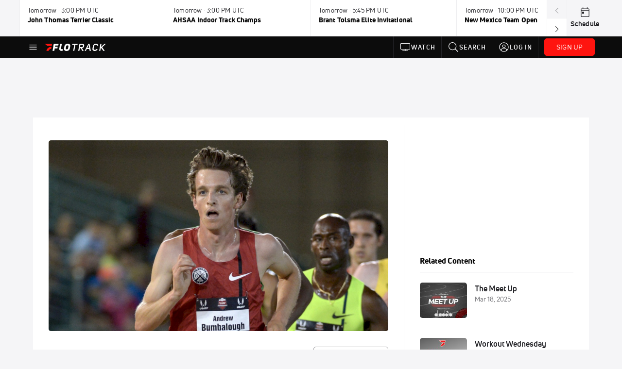

--- FILE ---
content_type: text/html; charset=utf-8
request_url: https://www.flotrack.org/people/5934401-andrew-bumbalough?playing=5464713
body_size: 46676
content:
<!DOCTYPE html><html lang="en"><head>
    <!-- Initialize Impact Tool -->
    <script type="text/javascript">
      (function(a,b,c,d,e,f,g){e['ire_o']=c;e[c]=e[c]||function(){(e[c].a=e[c].a||[]).push(arguments)};f=d.createElement(b);g=d.getElementsByTagName(b)[0];f.async=1;f.src=a;g.parentNode.insertBefore(f,g);})('https://utt.impactcdn.com/A5399711-5f11-4f2e-be8c-01f2bd8b50fd1.js','script','ire',document,window);
    </script>
    <script src="https://cmp.osano.com/AzyWAQS5NWEEWkU9/55c463c7-97ce-4e58-9403-bf5693e6fd09/osano.js?language=en"></script>
    <script src="/osano-flo.js"></script>
    <!-- 1plusX -->
    <script>
      (function(o,n,e,p,l,u,s){o[l]=o[l]||function(){(o[l].q=o[l].q||[]).push(arguments);};
        u=n.createElement(e);u.async=1;u.src=p;s=n.getElementsByTagName(e)[0];s.parentNode.insertBefore(u,s);
      }(window,document,"script","https://cdn.opecloud.com/ope-pdmp.js","ope"));
      ope("pdmp", "init", "b165", "auto");
    </script>
    <!-- end 1plusX -->
    <script>window.grumi = {
      cfg: {
        advs: {
          '4409051465': true,
          '4739813436': true,
          '5007374826': true,
          '4995583385': true
        },
        pbGlobal: 'owpbjs'
      },
      key: '33cea31c-ec69-44af-afb7-3e0656e35da6'
    };</script>
    <script src="//rumcdn.geoedge.be/33cea31c-ec69-44af-afb7-3e0656e35da6/grumi-ip.js" async=""></script>

    <!-- auth -->
    <script src="https://accounts.google.com/gsi/client" async="" defer=""></script>
    <script src="https://sdk.claspws.tv/web/v1/vizbee.js"></script>
    <script>
      const vizbeeAppId = "vzb0349023408"; // VizbeeAppId for FloSports
      VizbeeLite.continuity.ContinuityContext.getInstance().start(vizbeeAppId);
    </script>
    <script>
      window.googletag = window.googletag || { cmd: [] }
      googletag.cmd.push(() => {
        googletag.pubads().disableInitialLoad()
        googletag.enableServices()
      })
    </script>

    <!-- LiveConnectTag -->
    <script type="text/javascript" src="//b-code.liadm.com/did-008o.min.js" async="true" charset="utf-8"></script>
    <!-- LiveConnectTag -->

    <!-- OpenWrap LiveRamp ATS LiveIntent -->
    <script type="text/javascript">
      var TREATMENT_RATE = 0.95;
      if (window.liModuleEnabled === undefined) {
          window.liModuleEnabled = Math.random() < TREATMENT_RATE;
          window.liTreatmentRate = TREATMENT_RATE;
      }
      window.PWT = window.PWT || {};
      if (window.PWT.hasOwnProperty('versionDetails') === false) {
          (function waitForEmailHashAndInitPrebidConfig() {
          if (window.PWT && !window.PWT.HookForPrebidSetConfig) {
            window.PWT.HookForPrebidSetConfig = function(_config) {
              var emailHash = localStorage.getItem('userHash');
              if (emailHash) {
                console.log("Email hash received. sending to IH");
                owpbjs && owpbjs.setUserIdentities({
                  pubProvidedEmailHash: {
                    'SHA256': emailHash
                  }
                });
              } else {
                console.log("Email hash not received.");
                setTimeout(waitForEmailHashAndInitPrebidConfig, 100);
              }
                var enriched = false; // Default: No enrichment
                // Check if LiveIntent ID exists in userSync.userIds
                if (_config && _config.userSync && Array.isArray(_config.userSync.userIds)) {
                  enriched = _config.userSync.userIds.some(function(obj) { return obj.name === 'liveIntentId'; });
                }
                // If control group, remove LiveIntent ID
                if (!window.liModuleEnabled) {
                  console.log("Removing LiveIntent from Prebid config");
                  _config.userSync.userIds = _config.userSync.userIds.filter(function(obj) { return obj.name !== 'liveIntentId'; });
                  enriched = false; // Ensure enrichment is false when removing LiveIntent
                } else {
                  console.log("Retaining LiveIntent in Prebid config");
                }
                _setTargeting(enriched);
            }
          }
          })();
      }
      function _setTargeting(enriched) {
        googletag.cmd.push(function () {
          var targeting = window.liModuleEnabled ? "t1" : "t0";
          targeting += enriched ? "-e1" : "-e0";
          googletag.pubads().setTargeting("li-module-enabled", targeting);
        });
      }
    </script>
<!-- initialize pubmatic for ad bidding. Need to know which id to use depending on mobile or desktop-->
    <script type="text/javascript">
      (function() {
        const purl = window.location.href
        const url = 'https://ads.pubmatic.com/AdServer/js/pwt/160547/3819'
        let profileVersionId = ''
        if (purl.indexOf('pwtv=') > 0) {
          const regexp = /pwtv=(.*?)(&|$)/g
          const matches = regexp.exec(purl)
          if (matches.length >= 2 && matches[1].length > 0) {
            profileVersionId = '/' + matches[1]
          }
        }
        const wtads = document.createElement('script')
        wtads.async = true
        wtads.type = 'text/javascript'
        wtads.src = url + profileVersionId + '/pwt.js'
        const node = document.getElementsByTagName('script')[0]
        node.parentNode.insertBefore(wtads, node)
      })();
    </script>
    <script async="" src="https://c.amazon-adsystem.com/aax2/apstag.js"></script>
    <script type="text/javascript">
      !(function(a9, a, p, s, t, A, g) {
        if (a[a9]) return;

        function q(c, r) {
          a[a9]._Q.push([c, r])
        }
        a[a9] = {
          init: function() {
            q("i", arguments)
          },
          fetchBids: function() {
            q("f", arguments)
          },
          setDisplayBids: function() {},
          targetingKeys: function() {
            return []
          },
          deleteId: function() {
            q("di", arguments)
          },
          renewId: function() {
            q("ri", arguments)
          },
          updateId: function() {
            q("ui", arguments)
          },
          _Q: []
        };
      })("apstag", window);

      // initialize apstag and have apstag set bids on the googletag slots when they are returned to the page
      apstag.init({
        pubID: '2e897944-3457-4bd4-87d9-700e22317ff4',
        adServer: 'googletag',
        bidTimeout: 2000
      })
    </script>
    <script async="" src="https://securepubads.g.doubleclick.net/tag/js/gpt.js"></script>
    <script src="https://99bad415-a15a-4792-bd4c-dd79f2848ebb.redfastlabs.com/assets/redfast.js" async=""></script>
    <!-- Mile Dynamic Floor -->
    <script type="text/javascript" src="https://edge.atmtd.com/pub/uUbmlN/afihbs.js" async=""></script>
    <meta charset="utf-8">
    <title>Heusden Men's 5k  - Last 4 laps (True, Mead, Bumbalough, Hill)</title>
    <base href="/">
    <meta name="viewport" content="width=device-width,initial-scale=1,maximum-scale=1,user-scalable=0">
    <link rel="icon" type="image/x-icon" href="favicon.ico">
    <link rel="apple-touch-icon" href="apple-touch-icon.png">
    <link rel="preload" href="/assets/fonts/uni-neue/woff/uni-neue-regular-webfont.woff2" as="font" type="font/woff2" crossorigin="">
    <link rel="preload" href="/assets/fonts/uni-neue/woff/uni-neue-bold-webfont.woff2" as="font" type="font/woff2" crossorigin="">
    <link rel="preload" href="/assets/fonts/uni-neue/woff/uni-neue-heavy-webfont.woff2" as="font" type="font/woff2" crossorigin="">
    <link rel="preconnect" href="https://ads.pubmatic.com">
    <link rel="preconnect" href="https://ad.360yield.com">
    <link rel="preconnect" href="https://m.stripe.com">
    <link rel="preconnect" href="https://pixel.quantserve.com">
    <link rel="preconnect" href="https://tags.srv.stackadapt.com">
    <link rel="preconnect" href="https://ups.analytics.yahoo.com">
    <link rel="preconnect" href="https://3b1738b5f6feaaf2d05339821e682144.safeframe.googlesyndication.com">
    <link rel="preconnect" href="https://tpc.googlesyndication.com">
    <link rel="preconnect" href="https://securepubads.g.doubleclick.net">
    <link rel="preconnect" href="https://www.googletagmanager.com">
    <link rel="preconnect" href="https://edge.quantserve.com">
    <link rel="preconnect" href="https://www.google-analytics.com">
    <link rel="preconnect" href="https://pagead2.googlesyndication.com">
    <link rel="preconnect" href="http://edge.quantserve.com">
    <link rel="preconnect" href="http://pixel.quantserve.com">
    <link rel="preconnect" href="https://edge.atmtd.com">
  <link rel="stylesheet" href="styles.c6a58b5a43ee91f5.css"><meta property="fb:app_id" content="119215858156983"><script data-hash="337773679" id="337773679" type="text/javascript">!function(){var analytics=window.analytics=window.analytics||[];if(!analytics.initialize)if(analytics.invoked)window.console&&console.error&&console.error("Segment snippet included twice.");else{analytics.invoked=!0;analytics.methods=["trackSubmit","trackClick","trackLink","trackForm","pageview","identify","reset","group","track","ready","alias","debug","page","once","off","on","addSourceMiddleware","addIntegrationMiddleware","setAnonymousId","addDestinationMiddleware"];analytics.factory=function(e){return function(){var t=Array.prototype.slice.call(arguments);t.unshift(e);analytics.push(t);return analytics}};for(var e=0;e<analytics.methods.length;e++){var key=analytics.methods[e];analytics[key]=analytics.factory(key)}analytics.load=function(key,e){var t=document.createElement("script");t.type="text/javascript";t.async=!0;t.src="https://siop.flosports.tv/siop.js/v1/" + key + "/siop.min.js";var n=document.getElementsByTagName("script")[0];n.parentNode.insertBefore(t,n);analytics._loadOptions=e};analytics._writeKey="skeGAyIHViCZO7cMimyGz0UUFWNKD12e";analytics._cdn="https://siop.flosports.tv";analytics.SNIPPET_VERSION="5.2.0";analytics.load("skeGAyIHViCZO7cMimyGz0UUFWNKD12e",{obfuscate:!0});}}();</script><script data-hash="4083818670" id="4083818670" type="text/javascript"></script><script data-hash="3986545247" id="3986545247" type="text/javascript">
      (function(c,l,a,r,i,t,y){
        c[a]=c[a]||function(){(c[a].q=c[a].q||[]).push(arguments)};
        t=l.createElement(r);t.async=1;t.src="https://www.clarity.ms/tag/"+i;
        y=l.getElementsByTagName(r)[0];y.parentNode.insertBefore(t,y);
      })(window,document,"clarity","script","mx4er96ms3");
    </script><link data-hash="2491289089" id="2491289089" rel="icon" type="image/png" sizes="16x16" href="https://d6fm3yzmawlcs.cloudfront.net/favicons/new-favicon/favicon-16x16.png"><link data-hash="3365311324" id="3365311324" rel="icon" type="image/png" sizes="32x32" href="https://d6fm3yzmawlcs.cloudfront.net/favicons/new-favicon/favicon-32x32.png"><link data-hash="1089242829" id="1089242829" rel="icon" type="image/png" sizes="96x96" href="https://d6fm3yzmawlcs.cloudfront.net/favicons/new-favicon/favicon-96x96.png"><meta property="og:title" content="Heusden Men's 5k  - Last 4 laps (True, Mead, Bumbalough, Hill)"><meta name="description" content="No description provided"><meta property="og:description" content="No description provided"><meta property="og:image" content="https://d2779tscntxxsw.cloudfront.net/717444a.jpg"><meta property="og:type" content="website"><meta property="og:locale" content="en_US"><meta name="twitter:card" content="summary_large_image"><meta name="theme-color" content="#272A2B"><meta property="og:url" content="https://www.flotrack.org/people/5934401-andrew-bumbalough?playing=5464713"><style ng-transition="flo-app">.flex-1{flex:1 0 auto;position:relative}.view-mode{display:-moz-flex;display:flex;flex-direction:column;height:100%}.view-mode.view-mode-minimal{display:block;height:auto}.view-mode.dark-theme{background:#0c0c0c}.view-mode.dark-theme h1,.view-mode.dark-theme h2,.view-mode.dark-theme h3,.view-mode.dark-theme h4,.view-mode.dark-theme h5,.view-mode.dark-theme h6{color:#f5f5f7}@media (max-width: 992px){.content-wrapper{overflow:visible}}.has-event-ticker .stick-to-header{top:138px!important}@media (min-width: 992px){.has-event-ticker .site-navigation-header-container{top:74px!important}}@media (min-width: 992px){.event-ticker-sticky{position:sticky;top:0;z-index:1020}}.monthly-upgrade-banner{z-index:12;position:sticky;bottom:50px}@media (min-width: 576px){.monthly-upgrade-banner{bottom:0}}@media (min-width: 992px){.monthly-upgrade-banner{position:fixed;right:12px;bottom:72px;width:336px}}.site-navigation-header-container{position:sticky;top:0;z-index:1020}
</style><style data-hash="2759949265" id="2759949265" class="ng-tns-c187-0">      .white-color-text { color: #fff !important }      .primary-color-text { color: #FF140F !important }      .primary-color-text:hover, .primary-color-text:focus { color: #FF140F !important; transition: all 250ms }      .primary-color-text-active.active .apply-text-active, .primary-color-text-active.active.apply-text-active,      .nested-primary-color-text-active.active .nested-apply-text-active, .nested-primary-color-text-active.nested-active.apply-text-active{ color: #FF140F !important }      .primary-color-text-hover:hover .apply-text-hover, .primary-color-text-hover:hover.apply-text-hover { color: #FF140F !important }      .hover-text-primary:hover { color: #FF140F!important }      .primary-color-bg { background: #FF140F !important }      input[type="checkbox"].check-target:checked ~ .checkbox-toggle-primary-color-bg { background: #FF140F !important }      input[type="checkbox"].check-target:checked ~ .checkbox-toggle-primary-color-text { color: #FF140F !important }      .primary-color-bg-hover:hover .apply-bg-hover, .primary-color-bg-hover:hover.apply-bg-hover { background: #FF140F !important; transition: all 250ms; }      .primary-color-outline { outline-color: #FF140F !important }      .primary-color-stroke { stroke: #FF140F !important }      a, a.visited { color: #FF140F }      h1:hover > a, h1:focus > a, h2:hover > a, h2:focus > a, h3:hover > a, h3:focus > a, h4:hover > a, h4:focus > a, h5:hover > a, h5:focus > a, h6:hover > a, h6:focus > a, .title:hover > a, .title:focus > a { color: #FF140F }      .flo-footnote span.color-text { color: #FF140F }      .primary-color-svg svg path { fill: #FF140F }      .primary-color-svg-hover svg:hover path { fill: #FF140F }      .primary-color-svg-apply svg .primary-color-apply { fill: #FF140F }      .primary-color-svg-hover-apply svg:hover .primary-color-apply { fill: #FF140F }      .btn-primary, .btn-primary-small, .btn-primary-tiny { background: #FF140F }      .btn-primary:hover, .btn-primary-small:hover, .btn-primary-tiny:hover { background-color: #e6120e }      .btn-secondary, .btn-secondary-small, .btn-secondary-tiny { color: #FF140F }      .btn-secondary a, .btn-secondary-small a, .btn-secondary-tiny a { color: #FF140F }      .btn-secondary:hover, .btn-secondary-small:hover, .btn-secondary-tiny:hover { color: #e6120e }      .primary-color-radio:hover input ~ .primary-overlay,      .primary-color-radio input:focus ~ .primary-overlay,      .primary-color-radio input:checked ~ .primary-overlay { border: 1px solid #FF140F }      .primary-color-radio .primary-overlay:after { background: #FF140F }      input.primary-color-toggle:checked + .primary-color-apply { background: #FF140F }       </style><style ng-transition="flo-app">[_nghost-sc155]   .debug-menu[_ngcontent-sc155]{position:fixed;bottom:25px;right:25px;z-index:1060;display:flex;flex-direction:column;background-color:#0000004d}[_nghost-sc155]   .view-as-banner[_ngcontent-sc155]{position:fixed;top:0;left:0;right:0;background:#ff140f;color:#fff;z-index:1061;padding:8px 15px;text-align:center;box-shadow:0 2px 10px #0000004d;transition:transform .3s ease}[_nghost-sc155]   .view-as-banner.collapsed[_ngcontent-sc155]{transform:translateY(calc(-100% + 7px))}[_nghost-sc155]   .view-as-banner[_ngcontent-sc155]   .view-as-banner-content[_ngcontent-sc155]{font-size:13px;font-weight:500;display:flex;align-items:center;justify-content:center;gap:15px;flex-wrap:wrap}@media (max-width: 768px){[_nghost-sc155]   .view-as-banner[_ngcontent-sc155]   .view-as-banner-content[_ngcontent-sc155]{flex-direction:column;gap:8px}}[_nghost-sc155]   .view-as-banner[_ngcontent-sc155]   .view-as-title[_ngcontent-sc155]{font-size:14px}[_nghost-sc155]   .view-as-banner[_ngcontent-sc155]   .view-as-details[_ngcontent-sc155]{display:flex;align-items:center;gap:8px}[_nghost-sc155]   .view-as-banner[_ngcontent-sc155]   .view-as-details[_ngcontent-sc155]   .text-muted[_ngcontent-sc155]{opacity:.8;font-size:12px;color:#ffffffe6}@media (max-width: 768px){[_nghost-sc155]   .view-as-banner[_ngcontent-sc155]   .view-as-details[_ngcontent-sc155]{flex-direction:column;gap:2px;text-align:center}}[_nghost-sc155]   .view-as-banner[_ngcontent-sc155]   button[_ngcontent-sc155]:not(.collapse-button){padding:3px 12px;border:1px solid rgba(255,255,255,.6);background:rgba(255,255,255,.2);color:#fff;border-radius:4px;cursor:pointer;font-size:12px;white-space:nowrap;-webkit-backdrop-filter:blur(10px);backdrop-filter:blur(10px)}[_nghost-sc155]   .view-as-banner[_ngcontent-sc155]   button[_ngcontent-sc155]:not(.collapse-button):hover{background:rgba(255,255,255,.3);border-color:#fffc}[_nghost-sc155]   .view-as-banner[_ngcontent-sc155]   .collapse-button[_ngcontent-sc155]{position:absolute;left:15px;bottom:-28px;background:#ff140f;border:none;color:#fff;width:50px;height:28px;border-radius:0 0 8px 8px;cursor:pointer;display:flex;align-items:center;justify-content:center}@keyframes pulse{0%,to{opacity:1}50%{opacity:.85}}</style><style ng-transition="flo-app">[_nghost-sc153]   .view-as-widget[_ngcontent-sc153]{padding:20px;background:#fff}[_nghost-sc153]   .view-as-widget[_ngcontent-sc153]   h2[_ngcontent-sc153]{color:#ff140f;font-size:1.5rem;margin-bottom:0}[_nghost-sc153]   .view-as-widget[_ngcontent-sc153]   .warning-content[_ngcontent-sc153]   .alert-warning[_ngcontent-sc153]{border-left:4px solid #ffc107;background-color:#fff3cd;border-color:#ffc107;color:#664d03}[_nghost-sc153]   .view-as-widget[_ngcontent-sc153]   .warning-content[_ngcontent-sc153]   .warning-list[_ngcontent-sc153]{margin:1rem 0;padding-left:1.5rem}[_nghost-sc153]   .view-as-widget[_ngcontent-sc153]   .warning-content[_ngcontent-sc153]   .warning-list[_ngcontent-sc153]   li[_ngcontent-sc153]{margin-bottom:.5rem;color:#6f6f73}[_nghost-sc153]   .view-as-widget[_ngcontent-sc153]   .warning-content[_ngcontent-sc153]   p[_ngcontent-sc153]{color:#0c0c0c;font-size:1.1rem}[_nghost-sc153]   .view-as-widget[_ngcontent-sc153]   .btn[_ngcontent-sc153]{min-width:120px}[_nghost-sc153]   .view-as-widget[_ngcontent-sc153]   .current-view-as[_ngcontent-sc153]   .alert-info[_ngcontent-sc153]{background-color:#f5f5f7;border-color:#eeeef0;color:#323236}</style><style ng-transition="flo-app">[_nghost-sc154]   .cache-clear-widget[_ngcontent-sc154]{padding:20px;background:#fff}[_nghost-sc154]   .cache-clear-widget[_ngcontent-sc154]   h2[_ngcontent-sc154]{color:#ff140f;font-size:1.5rem;margin-bottom:0}[_nghost-sc154]   .cache-clear-widget[_ngcontent-sc154]   .confirmation-content[_ngcontent-sc154]   .alert-warning[_ngcontent-sc154]{border-left:4px solid #ffc107;background-color:#fff3cd;border-color:#ffc107;color:#664d03;margin-bottom:1rem}[_nghost-sc154]   .cache-clear-widget[_ngcontent-sc154]   .result-content[_ngcontent-sc154]   .alert-success[_ngcontent-sc154]{border-left:4px solid #28a745;background-color:#d4edda;border-color:#c3e6cb;color:#155724}[_nghost-sc154]   .cache-clear-widget[_ngcontent-sc154]   .result-content[_ngcontent-sc154]   .alert-danger[_ngcontent-sc154]{border-left:4px solid #dc3545;background-color:#f8d7da;border-color:#f5c6cb;color:#721c24}[_nghost-sc154]   .cache-clear-widget[_ngcontent-sc154]   .key-list[_ngcontent-sc154], [_nghost-sc154]   .cache-clear-widget[_ngcontent-sc154]   .non-existent-keys-list[_ngcontent-sc154]{max-height:200px;overflow-y:auto;margin:0;padding:1rem 1rem 1rem 2rem;background-color:#f8f9fa;border-radius:4px}[_nghost-sc154]   .cache-clear-widget[_ngcontent-sc154]   .key-list[_ngcontent-sc154]   li[_ngcontent-sc154], [_nghost-sc154]   .cache-clear-widget[_ngcontent-sc154]   .non-existent-keys-list[_ngcontent-sc154]   li[_ngcontent-sc154]{margin-bottom:.5rem;word-break:break-all;font-family:monospace;font-size:.875rem;color:#6f6f73}[_nghost-sc154]   .cache-clear-widget[_ngcontent-sc154]   .btn[_ngcontent-sc154]{min-width:120px}</style><style ng-transition="flo-app">[_nghost-sc151]{position:fixed;top:0;left:0;height:100%;width:100%;pointer-events:none;z-index:1060}[_nghost-sc151]   .overlay-backdrop[_ngcontent-sc151]{background:rgba(0,0,0,.6);inset:0;position:absolute;pointer-events:auto;opacity:0}[_nghost-sc151]   .overlay-wrapper[_ngcontent-sc151]{display:-moz-flex;display:flex;justify-content:center;align-items:center;position:absolute;pointer-events:none;top:0;left:0;height:100%;width:100%}[_nghost-sc151]   .overlay-wrapper[_ngcontent-sc151]   .dialog-container[_ngcontent-sc151]{background:white;box-shadow:0 0 8px #00000026;border-radius:5px;max-width:92%;max-height:calc(100% - 40px);overflow-y:auto;pointer-events:auto}[_nghost-sc151]   .overlay-wrapper[_ngcontent-sc151]   .dialog-container[_ngcontent-sc151]   span.close-icon[_ngcontent-sc151]{display:-moz-flex;display:flex;justify-content:flex-end;margin:10px 10px 0 0;height:20px;width:100%;cursor:pointer}[_nghost-sc151]   .overlay-wrapper[_ngcontent-sc151]   .dialog-container[_ngcontent-sc151]   span.close-icon[_ngcontent-sc151]   .icon[_ngcontent-sc151]{width:30px;height:15px}[_nghost-sc151]   .active[_ngcontent-sc151]{opacity:1}.close-icon[_ngcontent-sc151]{fill:#6f6f73}</style><style ng-transition="flo-app">.fly-out-menu[_ngcontent-sc182]{height:100vh;height:100dvh;width:100vw;z-index:1060;position:fixed;top:0;left:0;transition:transform .35s}@media (min-width: 768px){.fly-out-menu[_ngcontent-sc182]{width:390px}}.fly-out-menu.show[_ngcontent-sc182]{transform:translate(0)}.fly-out-menu.hide[_ngcontent-sc182]{transform:translate(-100%)}.fly-out-menu[_ngcontent-sc182]   .account-menu[_ngcontent-sc182]{right:0;left:auto}.fly-out-backdrop[_ngcontent-sc182]{position:fixed;top:0;left:0;z-index:1040;transition:opacity .35s}.fly-out-backdrop.show[_ngcontent-sc182]{opacity:75%}.fly-out-backdrop.hide[_ngcontent-sc182]{opacity:0;pointer-events:none}.header[_ngcontent-sc182]{min-height:44px}.header[_ngcontent-sc182]   flo-svg-icon[_ngcontent-sc182]{cursor:pointer}</style><style ng-transition="flo-app">[_nghost-sc156]{z-index:2}@media (max-width: 768px){[_nghost-sc156]{z-index:0}}[_nghost-sc156]   footer[_ngcontent-sc156]{background:#232327;color:#939396;font-family:Uni-Neue-Regular,Open Sans,Helvetica Neue,Helvetica,Arial,sans-serif;padding:20px}[_nghost-sc156]   footer[_ngcontent-sc156]   .container[_ngcontent-sc156]{background:#232327}[_nghost-sc156]   footer[_ngcontent-sc156]   a[_ngcontent-sc156]{color:inherit;line-height:21px}@media (min-width: 992px){[_nghost-sc156]   footer[_ngcontent-sc156]{padding:28px}}[_nghost-sc156]   footer[_ngcontent-sc156]   .footer-links[_ngcontent-sc156]{-moz-column-gap:2rem;column-gap:2rem;row-gap:.5rem}</style><meta property="og:image:width" content="680"><meta property="og:image:height" content="382"><style ng-transition="flo-app">[_nghost-sc189]{width:inherit}.detector[_ngcontent-sc189]{width:1px}</style><style ng-transition="flo-app">.content-container[_ngcontent-sc262]{padding:0 32px}@media (max-width: 576px){.content-container[_ngcontent-sc262]{padding:0 16px}}.tab-container[_ngcontent-sc262]{z-index:11}.results-tab[_nghost-sc262]   .content-container[_ngcontent-sc262], .results-tab   [_nghost-sc262]   .content-container[_ngcontent-sc262]{padding:0}.results-tab[_nghost-sc262]   .content-container[_ngcontent-sc262]   .header-container[_ngcontent-sc262], .results-tab   [_nghost-sc262]   .content-container[_ngcontent-sc262]   .header-container[_ngcontent-sc262], .results-tab[_nghost-sc262]   .content-container[_ngcontent-sc262]   .tab-container[_ngcontent-sc262], .results-tab   [_nghost-sc262]   .content-container[_ngcontent-sc262]   .tab-container[_ngcontent-sc262], .results-tab[_nghost-sc262]   .content-container[_ngcontent-sc262]   .mobile-ad-container[_ngcontent-sc262], .results-tab   [_nghost-sc262]   .content-container[_ngcontent-sc262]   .mobile-ad-container[_ngcontent-sc262]{padding:0 32px}@media (max-width: 576px){.results-tab[_nghost-sc262]   .content-container[_ngcontent-sc262]   .header-container[_ngcontent-sc262], .results-tab   [_nghost-sc262]   .content-container[_ngcontent-sc262]   .header-container[_ngcontent-sc262], .results-tab[_nghost-sc262]   .content-container[_ngcontent-sc262]   .tab-container[_ngcontent-sc262], .results-tab   [_nghost-sc262]   .content-container[_ngcontent-sc262]   .tab-container[_ngcontent-sc262], .results-tab[_nghost-sc262]   .content-container[_ngcontent-sc262]   .mobile-ad-container[_ngcontent-sc262], .results-tab   [_nghost-sc262]   .content-container[_ngcontent-sc262]   .mobile-ad-container[_ngcontent-sc262]{padding:0 16px}}</style><style ng-transition="flo-app">.tab-container[_ngcontent-sc259]{z-index:11}.ngRankingsCTA[_ngcontent-sc259]{background:#133DC2;height:36px;padding:16px;box-sizing:content-box;display:flex;align-items:center;justify-content:space-between;border-radius:6px}.ngRankingsCTA[_ngcontent-sc259]   p[_ngcontent-sc259]{align-self:center;font-size:18px;color:#fff;margin-bottom:0}@media (max-width: 768px){.ngRankingsCTA[_ngcontent-sc259]   p[_ngcontent-sc259]{font-size:12px}}.ngRankingsCTA[_ngcontent-sc259]   a[_ngcontent-sc259]{padding:8px;border:1px solid #6F6F73;border-radius:6px;background:#F3F3F5;white-space:nowrap;color:#0c0c0c}</style><style ng-transition="flo-app">li.more-tabs[_ngcontent-sc261]{position:relative}.dropdown-menu[_ngcontent-sc261]{display:none}.dropdown-menu.show[_ngcontent-sc261]{display:-moz-flex;display:flex;flex-direction:column}a.nav-link[_ngcontent-sc261], .count[_ngcontent-sc261]{color:inherit}.dropdown-menu[_ngcontent-sc261]{min-width:inherit;width:100%;top:95%;left:0;padding:0;box-shadow:0 8px 10px #0000001a;border:none}.dropdown-menu[_ngcontent-sc261]   .tab-active[_ngcontent-sc261], .dropdown-menu[_ngcontent-sc261]   .tab-label[_ngcontent-sc261]{border-bottom:none}.flex-tab[_ngcontent-sc261]{min-width:inherit}.tab-label[_ngcontent-sc261]{flex-basis:inherit;border-top:none}@media (max-width: 768px){.tab-label[_ngcontent-sc261]:first-of-type{padding-left:0}}.no-borders[_nghost-sc261]   ul.tabs-container[_ngcontent-sc261], .no-borders   [_nghost-sc261]   ul.tabs-container[_ngcontent-sc261]{border:none}</style><style ng-transition="flo-app">h5.list-title[_ngcontent-sc265]{padding-bottom:12px}</style><style ng-transition="flo-app">.mobile-footer-cta[_nghost-sc258]   div[_ngcontent-sc258], .mobile-footer-cta   [_nghost-sc258]   div[_ngcontent-sc258]{margin:1rem!important}.mobile-footer-cta[_nghost-sc258]   div[_ngcontent-sc258]   button[_ngcontent-sc258], .mobile-footer-cta   [_nghost-sc258]   div[_ngcontent-sc258]   button[_ngcontent-sc258]{width:100%}</style><style ng-transition="flo-app">.table-container[_ngcontent-sc304]{padding-bottom:24px}@media (max-width: 576px){.table-container[_ngcontent-sc304]{margin-left:-14px;width:calc(100% + 28px)}}</style><style ng-transition="flo-app">.empty-text[_ngcontent-sc302]{margin:30px 0}</style><style ng-transition="flo-app">.ui.loader[_ngcontent-sc231]{display:none;position:absolute;top:50%;left:50%;margin:0;text-align:center;z-index:1000;transform:translate(-50%) translateY(-50%)}.ui.loader[_ngcontent-sc231]:before{position:absolute;content:"";top:0;left:50%;width:100%;height:100%;border-radius:500rem;border:.2em solid rgba(0,0,0,.1)}.ui.loader[_ngcontent-sc231]:after{position:absolute;content:"";top:0;left:50%;width:100%;height:100%;animation:loader .6s linear;animation-iteration-count:infinite;border-radius:500rem;border-color:#767676 transparent transparent;border-style:solid;border-width:.2em;box-shadow:0 0 0 1px transparent}@keyframes loader{0%{transform:rotate(0)}to{transform:rotate(360deg)}}.ui.mini.loader[_ngcontent-sc231]:after, .ui.mini.loader[_ngcontent-sc231]:before{width:1rem;height:1rem;margin:0 0 0 -.5rem}.ui.tiny.loader[_ngcontent-sc231]:after, .ui.tiny.loader[_ngcontent-sc231]:before{width:1.14285714rem;height:1.14285714rem;margin:0 0 0 -.57142857rem}.ui.small.loader[_ngcontent-sc231]:after, .ui.small.loader[_ngcontent-sc231]:before{width:1.71428571rem;height:1.71428571rem;margin:0 0 0 -.85714286rem}.ui.loader[_ngcontent-sc231]:after, .ui.loader[_ngcontent-sc231]:before{width:2.28571429rem;height:2.28571429rem;margin:0 0 0 -1.14285714rem}.ui.large.loader[_ngcontent-sc231]:after, .ui.large.loader[_ngcontent-sc231]:before{width:3.42857143rem;height:3.42857143rem;margin:0 0 0 -1.71428571rem}.ui.big.loader[_ngcontent-sc231]:after, .ui.big.loader[_ngcontent-sc231]:before{width:3.71428571rem;height:3.71428571rem;margin:0 0 0 -1.85714286rem}.ui.huge.loader[_ngcontent-sc231]:after, .ui.huge.loader[_ngcontent-sc231]:before{width:4.14285714rem;height:4.14285714rem;margin:0 0 0 -2.07142857rem}.ui.massive.loader[_ngcontent-sc231]:after, .ui.massive.loader[_ngcontent-sc231]:before{width:4.57142857rem;height:4.57142857rem;margin:0 0 0 -2.28571429rem}.ui.dimmer[_ngcontent-sc231]   .loader[_ngcontent-sc231]{display:block}.ui.dimmer[_ngcontent-sc231]   .ui.loader[_ngcontent-sc231]{color:#ffffffe6}.ui.dimmer[_ngcontent-sc231]   .ui.loader[_ngcontent-sc231]:before{border-color:#ffffff26}.ui.dimmer[_ngcontent-sc231]   .ui.loader[_ngcontent-sc231]:after{border-color:#fff transparent transparent}.ui.inverted.dimmer[_ngcontent-sc231]   .ui.loader[_ngcontent-sc231]{color:#000000de}.ui.inverted.dimmer[_ngcontent-sc231]   .ui.loader[_ngcontent-sc231]:before{border-color:#0000001a}.ui.inverted.dimmer[_ngcontent-sc231]   .ui.loader[_ngcontent-sc231]:after{border-color:#767676 transparent transparent}.ui.text.loader[_ngcontent-sc231]{width:auto!important;height:auto!important;text-align:center;font-style:normal}.ui.indeterminate.loader[_ngcontent-sc231]:after{animation-direction:reverse;animation-duration:1.2s}.ui.loader.active[_ngcontent-sc231], .ui.loader.visible[_ngcontent-sc231]{display:block}.ui.loader.disabled[_ngcontent-sc231], .ui.loader.hidden[_ngcontent-sc231]{display:none}.ui.inverted.dimmer[_ngcontent-sc231]   .ui.mini.loader[_ngcontent-sc231], .ui.mini.loader[_ngcontent-sc231]{width:1rem;height:1rem;font-size:.78571429em}.ui.inverted.dimmer[_ngcontent-sc231]   .ui.tiny.loader[_ngcontent-sc231], .ui.tiny.loader[_ngcontent-sc231]{width:1.14285714rem;height:1.14285714rem;font-size:.85714286em}.ui.inverted.dimmer[_ngcontent-sc231]   .ui.small.loader[_ngcontent-sc231], .ui.small.loader[_ngcontent-sc231]{width:1.71428571rem;height:1.71428571rem;font-size:.92857143em}.ui.inverted.dimmer[_ngcontent-sc231]   .ui.loader[_ngcontent-sc231], .ui.loader[_ngcontent-sc231]{width:2.28571429rem;height:2.28571429rem;font-size:1em}.ui.inverted.dimmer[_ngcontent-sc231]   .ui.large.loader[_ngcontent-sc231], .ui.large.loader[_ngcontent-sc231]{width:3.42857143rem;height:3.42857143rem;font-size:1.14285714em}.ui.big.loader[_ngcontent-sc231], .ui.inverted.dimmer[_ngcontent-sc231]   .ui.big.loader[_ngcontent-sc231]{width:3.71428571rem;height:3.71428571rem;font-size:1.28571429em}.ui.huge.loader[_ngcontent-sc231], .ui.inverted.dimmer[_ngcontent-sc231]   .ui.huge.loader[_ngcontent-sc231]{width:4.14285714rem;height:4.14285714rem;font-size:1.42857143em}.ui.inverted.dimmer[_ngcontent-sc231]   .ui.massive.loader[_ngcontent-sc231], .ui.massive.loader[_ngcontent-sc231]{width:4.57142857rem;height:4.57142857rem;font-size:1.71428571em}.ui.mini.text.loader[_ngcontent-sc231]{min-width:1rem;padding-top:1.78571429rem}.ui.tiny.text.loader[_ngcontent-sc231]{min-width:1.14285714rem;padding-top:1.92857143rem}.ui.small.text.loader[_ngcontent-sc231]{min-width:1.71428571rem;padding-top:2.5rem}.ui.text.loader[_ngcontent-sc231]{min-width:2.28571429rem;padding-top:3.07142857rem}.ui.large.text.loader[_ngcontent-sc231]{min-width:3.42857143rem;padding-top:4.21428571rem}.ui.big.text.loader[_ngcontent-sc231]{min-width:3.71428571rem;padding-top:4.5rem}.ui.huge.text.loader[_ngcontent-sc231]{min-width:4.14285714rem;padding-top:4.92857143rem}.ui.massive.text.loader[_ngcontent-sc231]{min-width:4.57142857rem;padding-top:5.35714286rem}.ui.inverted.loader[_ngcontent-sc231]{color:#ffffffe6}.ui.inverted.loader[_ngcontent-sc231]:before{border-color:#ffffff26}.ui.inverted.loader[_ngcontent-sc231]:after{border-top-color:#fff}.ui.inline.loader[_ngcontent-sc231]{position:relative;vertical-align:middle;margin:0;left:0;top:0;transform:none}.ui.inline.loader.active[_ngcontent-sc231], .ui.inline.loader.visible[_ngcontent-sc231]{display:inline-block}.ui.centered.inline.loader.active[_ngcontent-sc231], .ui.centered.inline.loader.visible[_ngcontent-sc231]{display:block;margin-left:auto;margin-right:auto}[_nghost-sc231]{width:inherit;height:inherit;padding-top:56.25%;position:relative}.overlay[_ngcontent-sc231]{background:linear-gradient(to bottom,rgba(0,0,0,.8) 0%,rgba(0,0,0,.3) 100%);content:" ";position:absolute;width:100%;height:100%;z-index:2;inset:0;pointer-events:none}.ui.loader.loading-icon[_ngcontent-sc231]{display:block;position:absolute;inset:50%;z-index:3}.overlay-play-container[_ngcontent-sc231]{display:block;position:absolute;inset:0;z-index:3;height:100%;width:100%;pointer-events:all;cursor:pointer}.overlay-play-btn[_ngcontent-sc231]{display:flex;align-items:center;justify-content:center;z-index:3;height:inherit;width:inherit}.error[_ngcontent-sc231]{position:absolute;width:100%;height:100%;inset:0;background-color:#000;z-index:5}.error-state[_ngcontent-sc231]{position:relative;top:40%;text-align:center}.video-display[_ngcontent-sc231]{width:100%;height:100%;position:absolute;inset:0}.video-player-controls[_ngcontent-sc231]{transition:opacity .39s ease-out;opacity:0;padding:0 20px 20px;pointer-events:fill}img[_ngcontent-sc231]{width:100%}.ad-video[_ngcontent-sc231]{width:100%;height:100%;position:absolute;inset:0;opacity:1;pointer-events:none}.paywall[_ngcontent-sc231]{position:absolute;inset:0}.hide[_ngcontent-sc231]{position:absolute;z-index:-1;top:0;left:0}.video-player-container[_ngcontent-sc231]{position:relative;padding-top:56.25%}.image-container[_ngcontent-sc231]{position:relative;width:100%;height:100%}.pre-video[_ngcontent-sc231]{display:flex;position:absolute}.fadeInOut[_ngcontent-sc231]{transition:opacity .39s ease-out;opacity:1}flo-unmute-button[_ngcontent-sc231]{position:absolute;top:3%;left:2%;z-index:2}.poster[_ngcontent-sc231]{position:absolute;inset:0;height:100%;width:100%}.watermark[_ngcontent-sc231]{position:absolute;width:16%;right:0;bottom:0;margin:1.2em}</style><script id="videoStructuredSchema" type="application/ld+json" innertext="{&quot;@context&quot;:&quot;http://schema.org/&quot;,&quot;@type&quot;:&quot;VideoObject&quot;,&quot;description&quot;:&quot;Heusden Men's 5k  - Last 4 laps (True, Mead, Bumbalough, Hill)&quot;,&quot;name&quot;:&quot;Heusden Men's 5k  - Last 4 laps (True, Mead, Bumbalough, Hill)&quot;,&quot;thumbnailUrl&quot;:&quot;https://d2779tscntxxsw.cloudfront.net/717444a.jpg&quot;,&quot;uploadDate&quot;:&quot;2013-07-13T22:20:29+00:00&quot;,&quot;contentUrl&quot;:&quot;https://damb2tknfsomm.cloudfront.net/migrated/1ndDZhZDoykNmxD5ntLAWA-9Ki7J-Ax6/playlist.m3u8&quot;,&quot;duration&quot;:&quot;P0Y0M0DT0H0M295S&quot;,&quot;interactionStatistic&quot;:{&quot;@type&quot;:&quot;InteractionCounter&quot;,&quot;interactionType&quot;:{&quot;@type&quot;:&quot;http://schema.org/WatchAction&quot;}}}">{"@context":"http://schema.org/","@type":"VideoObject","description":"Heusden Men's 5k  - Last 4 laps (True, Mead, Bumbalough, Hill)","name":"Heusden Men's 5k  - Last 4 laps (True, Mead, Bumbalough, Hill)","thumbnailUrl":"https://d2779tscntxxsw.cloudfront.net/717444a.jpg","uploadDate":"2013-07-13T22:20:29+00:00","contentUrl":"https://damb2tknfsomm.cloudfront.net/migrated/1ndDZhZDoykNmxD5ntLAWA-9Ki7J-Ax6/playlist.m3u8","duration":"P0Y0M0DT0H0M295S","interactionStatistic":{"@type":"InteractionCounter","interactionType":{"@type":"http://schema.org/WatchAction"}}}</script><style ng-transition="flo-app">.spotlight[_ngcontent-sc300]{cursor:pointer;width:100%}.spotlight[_ngcontent-sc300]   .title[_ngcontent-sc300]{color:#232327;font-size:24px;line-height:27px;height:auto;margin:15px 0 1px}@media (max-width: 576px){.spotlight[_ngcontent-sc300]   .title[_ngcontent-sc300]{font-size:18px;line-height:21px}}.spotlight[_ngcontent-sc300]   .title.subheader[_ngcontent-sc300]{font-size:16px;line-height:24px;overflow-wrap:break-word;line-break:auto;text-overflow:ellipsis;display:-webkit-box;-webkit-line-clamp:3;-webkit-box-orient:vertical;overflow:hidden}@media (max-width: 576px){.spotlight[_ngcontent-sc300]   .title.subheader[_ngcontent-sc300]{margin-top:10px}}.now-playing[_ngcontent-sc300]{color:#fff}.date-footnote[_ngcontent-sc300]   p.subhead[_ngcontent-sc300]{color:#6f6f73}.dark-theme[_nghost-sc300]   .title[_ngcontent-sc300], .dark-theme   [_nghost-sc300]   .title[_ngcontent-sc300]{color:#fff}@media (max-width: 768px){[_nghost-sc300]     .image-wrapper .play-icon .video-duration{display:none!important}}</style><style ng-transition="flo-app">.image-wrapper[_ngcontent-sc130]{padding-bottom:56.25%}.image-wrapper[_ngcontent-sc130]   .inner-div[_ngcontent-sc130]{background-color:#0c0c0c1a;inset:0;overflow:hidden}.image-wrapper[_ngcontent-sc130]   .inner-div[_ngcontent-sc130]   img[_ngcontent-sc130]{height:100%;width:auto}.no-rounded-bottom[_nghost-sc130]   .inner-div[_ngcontent-sc130], .no-rounded-bottom   [_nghost-sc130]   .inner-div[_ngcontent-sc130]{border-bottom-left-radius:0!important;border-bottom-right-radius:0!important}@media (min-width: 768px){.featured-content-card[_nghost-sc130]   .inner-div[_ngcontent-sc130], .featured-content-card   [_nghost-sc130]   .inner-div[_ngcontent-sc130]{border-bottom-left-radius:.3125rem!important;border-top-right-radius:0!important}}</style><style ng-transition="flo-app">.play-icon[_ngcontent-sc129]{width:24px;border-top-left-radius:2.5px;border-bottom-left-radius:2.5px}.play-icon[_ngcontent-sc129] + .img-overlay-badge[_ngcontent-sc129]{border-top-left-radius:0;border-bottom-left-radius:0}.play-icon.no-duration[_ngcontent-sc129]{border-top-right-radius:2.5px;border-bottom-right-radius:2.5px}.play-icon-badge[_nghost-sc129]   .play-icon.no-duration[_ngcontent-sc129], .play-icon-badge   [_nghost-sc129]   .play-icon.no-duration[_ngcontent-sc129]{border-top-right-radius:0;border-bottom-right-radius:0}</style><link id="canonical" rel="canonical" href="https://www.flotrack.org/people/5934401-andrew-bumbalough" data-page-meta-service-tag="true"><script id="structuredSchema" type="application/ld+json" innertext="{&quot;@context&quot;:&quot;https://schema.org/&quot;,&quot;@type&quot;:&quot;Person&quot;,&quot;name&quot;:&quot;Andrew Bumbalough&quot;,&quot;description&quot;:null,&quot;image&quot;:&quot;https://d2779tscntxxsw.cloudfront.net/5666f41700a93.jpeg&quot;,&quot;url&quot;:&quot;https://www.flotrack.org/people/5934401-andrew-bumbalough&quot;,&quot;gender&quot;:&quot;Male&quot;,&quot;givenName&quot;:&quot;Andrew&quot;,&quot;familyName&quot;:&quot;Bumbalough&quot;}">{"@context":"https://schema.org/","@type":"Person","name":"Andrew Bumbalough","description":null,"image":"https://d2779tscntxxsw.cloudfront.net/5666f41700a93.jpeg","url":"https://www.flotrack.org/people/5934401-andrew-bumbalough","gender":"Male","givenName":"Andrew","familyName":"Bumbalough"}</script><style ng-transition="flo-app">.event-ticker[_ngcontent-sc176]{padding-top:0;z-index:1;-webkit-user-select:none;-moz-user-select:none;user-select:none;height:74px}.event-ticker-wrapper[_ngcontent-sc176]{min-width:244px;margin:0 auto}@media (min-width: 992px){.event-ticker-wrapper[_ngcontent-sc176]{max-width:992px}}@media (min-width: 1200px){.event-ticker-wrapper[_ngcontent-sc176]{max-width:1200px}}@media (min-width: 1284px){.event-ticker-wrapper[_ngcontent-sc176]{max-width:1284px}}.nav-icons-wrapper[_ngcontent-sc176]   a[_ngcontent-sc176]{color:#0c0c0c}.nav-icons-wrapper[_ngcontent-sc176]   .nav-disabled[_ngcontent-sc176]{color:#939396;background-color:#f5f5f7;cursor:default}.favorites-star[_ngcontent-sc176]{width:20px}.favorites-star[_ngcontent-sc176]   flo-svg-icon[_ngcontent-sc176]{transform:translateY(2px)}.h6[_ngcontent-sc176]{margin-top:2px}.title-max-width[_ngcontent-sc176]{max-width:244px}.schedule-link[_ngcontent-sc176]{border-right:none;width:74px}.subtitle1[_ngcontent-sc176]{color:#0c0c0c}</style><style ng-transition="flo-app">swiper{display:block}
</style><style ng-transition="flo-app">.link-button[_ngcontent-sc175]{all:unset;cursor:pointer;padding:12px;transition:all .25s;display:flex}.secondary-icon-container[_ngcontent-sc175]{display:flex;flex-grow:1;justify-content:flex-end}flo-svg-icon[_ngcontent-sc175]{display:flex;justify-content:center;align-items:center;font-size:24px}.badge-text[_ngcontent-sc175]{text-transform:uppercase;font-weight:800}.navBadgeNew[_ngcontent-sc175]{margin-left:8px;background:#DAE2FD;border-radius:4px;padding:0 4px;font-family:Uni-Neue-Heavy,sans-serif;color:#0028a8;font-size:10px;letter-spacing:1px;text-align:center;display:flex;justify-content:center;align-items:center}.btn-full-width[_nghost-sc175]   button.link-button[_ngcontent-sc175], .btn-full-width   [_nghost-sc175]   button.link-button[_ngcontent-sc175]{width:100%}.primary-nav-container[_nghost-sc175]   a.button-secondary-sm[_ngcontent-sc175]   button.link-button[_ngcontent-sc175], .primary-nav-container   [_nghost-sc175]   a.button-secondary-sm[_ngcontent-sc175]   button.link-button[_ngcontent-sc175]{padding:7px 8px;align-items:center}.my-favorites-page   .header-container[_nghost-sc175]   button.link-button[_ngcontent-sc175], .my-favorites-page   .header-container   [_nghost-sc175]   button.link-button[_ngcontent-sc175]{display:flex;flex-direction:row;align-items:center;justify-content:center}@media (min-width: 768px){.my-favorites-page   .header-container[_nghost-sc175]   button.link-button[_ngcontent-sc175]   flo-svg-icon[_ngcontent-sc175], .my-favorites-page   .header-container   [_nghost-sc175]   button.link-button[_ngcontent-sc175]   flo-svg-icon[_ngcontent-sc175]{margin-right:8px}}@media (min-width: 768px){.my-favorites-page   .header-container[_nghost-sc175]   button.link-button[_ngcontent-sc175], .my-favorites-page   .header-container   [_nghost-sc175]   button.link-button[_ngcontent-sc175]{justify-content:flex-start}}</style><style ng-transition="flo-app">a.cta-primary[_ngcontent-sc175]   button.link-button[_ngcontent-sc175]{display:flex;justify-content:center;align-items:center;white-space:nowrap;-moz-column-gap:10px;column-gap:10px}a.cta-primary[_ngcontent-sc175]   button.link-button[_ngcontent-sc175]   flo-svg-icon.icon-star-outlined[_ngcontent-sc175]{width:20px;font-size:20px}.responsive-button-icon[_nghost-sc175]   button.link-button[_ngcontent-sc175], .responsive-button-icon   [_nghost-sc175]   button.link-button[_ngcontent-sc175]{min-width:auto;height:36px;width:36px;padding:0}.responsive-button-icon[_nghost-sc175]   button.link-button[_ngcontent-sc175]   .link-text[_ngcontent-sc175], .responsive-button-icon   [_nghost-sc175]   button.link-button[_ngcontent-sc175]   .link-text[_ngcontent-sc175]{display:none}@media (min-width: 768px){.responsive-button-icon[_nghost-sc175]   button.link-button[_ngcontent-sc175], .responsive-button-icon   [_nghost-sc175]   button.link-button[_ngcontent-sc175]{width:auto;height:40px;padding:0 24px}.responsive-button-icon[_nghost-sc175]   button.link-button[_ngcontent-sc175]   .link-text[_ngcontent-sc175], .responsive-button-icon   [_nghost-sc175]   button.link-button[_ngcontent-sc175]   .link-text[_ngcontent-sc175]{display:flex}}</style><style ng-transition="flo-app">a.cta-tertiary[_ngcontent-sc175]   button.link-button[_ngcontent-sc175]{display:flex;justify-content:center;align-items:center;white-space:nowrap;-moz-column-gap:10px;column-gap:10px}</style><style ng-transition="flo-app">a.navigation-primary[_ngcontent-sc175]   button.link-button[_ngcontent-sc175]{color:#939396;font-family:Uni-Neue-Bold,Open Sans,Helvetica Neue,Helvetica,Arial,sans-serif;font-size:13px;text-transform:uppercase;line-height:20px;background-color:transparent;position:relative;letter-spacing:1px}a.navigation-primary[_ngcontent-sc175]   button.link-button[_ngcontent-sc175]:focus-visible{background-color:#535357;color:#fff}a.navigation-primary[_ngcontent-sc175]   button.link-button[_ngcontent-sc175]:hover, a.navigation-primary[_ngcontent-sc175]   button.link-button.selected[_ngcontent-sc175]{color:#f5f5f7}a.navigation-primary[_ngcontent-sc175]   button.link-button.selected[_ngcontent-sc175]:before{content:"";position:absolute;bottom:0;border-left:9px solid transparent;border-right:9px solid transparent;border-bottom:8px solid #ffffff;left:50%;transform:translate(-50%)}</style><style ng-transition="flo-app">a.navigation-primary-aux[_ngcontent-sc175]{justify-content:center;align-items:center;height:44px}a.navigation-primary-aux[_ngcontent-sc175]   button.link-button[_ngcontent-sc175]{display:flex;flex-direction:column;justify-content:center;align-items:center;gap:2px;font-size:11px;padding:0;height:100%;color:#f5f5f7;font-family:Uni-Neue-Bold,Open Sans,Helvetica Neue,Helvetica,Arial,sans-serif;text-transform:uppercase;letter-spacing:1px;line-height:20px;position:relative;background-color:transparent}a.navigation-primary-aux[_ngcontent-sc175]   button.link-button[_ngcontent-sc175]:focus-visible{background-color:#535357}a.navigation-primary-aux[_ngcontent-sc175]   flo-svg-icon[_ngcontent-sc175]{font-size:18px}@media (min-width: 992px){a.navigation-primary-aux[_ngcontent-sc175]   button.link-button[_ngcontent-sc175]{flex-direction:row;gap:12px;padding:0 12px;font-size:13px}a.navigation-primary-aux[_ngcontent-sc175]   button.link-button[_ngcontent-sc175]:hover{background-color:#323236}a.navigation-primary-aux[_ngcontent-sc175]   button.link-button.selected[_ngcontent-sc175]:before{content:"";position:absolute;bottom:0;border-left:9px solid transparent;border-right:9px solid transparent;border-bottom:8px solid #ffffff;left:50%;transform:translate(-50%)}a.navigation-primary-aux[_ngcontent-sc175]   flo-svg-icon[_ngcontent-sc175]{font-size:24px}}.flyout-header-button[_nghost-sc175]   a.navigation-primary-aux[_ngcontent-sc175]   button.link-button[_ngcontent-sc175], .flyout-header-button   [_nghost-sc175]   a.navigation-primary-aux[_ngcontent-sc175]   button.link-button[_ngcontent-sc175]{display:flex;flex-direction:row;gap:12px;font-size:13px}.flyout-header-button[_nghost-sc175]   a.navigation-primary-aux[_ngcontent-sc175]   flo-svg-icon[_ngcontent-sc175], .flyout-header-button   [_nghost-sc175]   a.navigation-primary-aux[_ngcontent-sc175]   flo-svg-icon[_ngcontent-sc175]{font-size:24px}</style><style ng-transition="flo-app">a.navigation-sub[_ngcontent-sc175]   button.link-button[_ngcontent-sc175]{color:#535357;font-family:Uni-Neue-Regular,Open Sans,Helvetica Neue,Helvetica,Arial,sans-serif;font-size:14px;text-transform:capitalize;line-height:20px;background-color:transparent;letter-spacing:.1px;border-bottom:2px solid transparent;height:44px;box-sizing:border-box}a.navigation-sub[_ngcontent-sc175]   button.link-button[_ngcontent-sc175]:focus-visible{background-color:#eeeef0}a.navigation-sub[_ngcontent-sc175]   button.link-button[_ngcontent-sc175]:hover{color:#0c0c0c}a.navigation-sub[_ngcontent-sc175]   button.link-button.selected[_ngcontent-sc175]{color:#0c0c0c;border-bottom:2px solid #ff140f}</style><style ng-transition="flo-app">a.icon[_ngcontent-sc175]   button.link-button[_ngcontent-sc175]{display:flex;justify-content:center;align-items:center;color:#f5f5f7;height:24px;width:24px;padding:0}a.icon[_ngcontent-sc175]   button.link-button[_ngcontent-sc175]:focus-visible{background-color:#535357}</style><style ng-transition="flo-app">a.icon-text-cell[_ngcontent-sc175]   button.link-button[_ngcontent-sc175]{vertical-align:center;display:flex;gap:.5rem;color:#232327;height:24px;width:100%;font-size:14px;font-weight:500;line-height:24px;padding:10px 8px 10px 12px;letter-spacing:.1px}.flyout-top-link[_nghost-sc175]   a.icon-text-cell[_ngcontent-sc175]   button.link-button[_ngcontent-sc175], .flyout-top-link   [_nghost-sc175]   a.icon-text-cell[_ngcontent-sc175]   button.link-button[_ngcontent-sc175]{color:#fff}.flyout-nav-item[_nghost-sc175]   a.icon-text-cell[_ngcontent-sc175]   .link-text[_ngcontent-sc175], .flyout-nav-item   [_nghost-sc175]   a.icon-text-cell[_ngcontent-sc175]   .link-text[_ngcontent-sc175]{transition:all .2s}.flyout-nav-item[_nghost-sc175]   a.icon-text-cell[_ngcontent-sc175]:hover   .link-text[_ngcontent-sc175], .flyout-nav-item   [_nghost-sc175]   a.icon-text-cell[_ngcontent-sc175]:hover   .link-text[_ngcontent-sc175]{color:#ff140f}.event-ticker[_nghost-sc175]   a.icon-text-cell[_ngcontent-sc175]   button.link-button[_ngcontent-sc175], .event-ticker   [_nghost-sc175]   a.icon-text-cell[_ngcontent-sc175]   button.link-button[_ngcontent-sc175]{flex-direction:column;justify-content:center;align-items:center;letter-spacing:.1px;gap:2px;font-size:14px;padding:0;width:100%;height:100%}</style><style ng-transition="flo-app">a.dropdown-item[_ngcontent-sc175]   button.link-button[_ngcontent-sc175]{padding:0}</style><style ng-transition="flo-app">a.button-tag[_ngcontent-sc175]{color:#6f6f73;background:#f5f5f7;border-radius:.3125rem;font-size:.8125rem;line-height:1.25rem;letter-spacing:.012rem;padding:.295rem .5rem}a.button-tag[_ngcontent-sc175]   button[_ngcontent-sc175]{padding:0}a.button-tag[_ngcontent-sc175]   button[_ngcontent-sc175]   .link-text[_ngcontent-sc175]:hover{text-decoration:underline}</style><style ng-transition="flo-app">a.open[_ngcontent-sc175]{color:#6f6f73;font-size:.8125rem;line-height:1.25rem;letter-spacing:.012rem}a.open[_ngcontent-sc175]   button.link-button[_ngcontent-sc175]{padding:0}a.open[_ngcontent-sc175]:hover{color:#6f6f73;text-decoration:underline}</style><style ng-transition="flo-app">a.tab[_ngcontent-sc175]   button.link-button[_ngcontent-sc175]{font-size:.9375rem;transition:all .25s;align-items:center;display:inline-flex;min-height:3.4375rem;justify-content:center;padding:0 1.25rem;color:#6f6f73}a.tab[_ngcontent-sc175]   button.link-button.selected[_ngcontent-sc175]{border-bottom:.0625rem solid #ff140f;color:#ff140f}a.tab[_ngcontent-sc175]   button.link-button[_ngcontent-sc175]:hover{color:#ff140f}.choose-favorites-page[_nghost-sc175]   a.tab[_ngcontent-sc175]   button.link-button[_ngcontent-sc175], .choose-favorites-page   [_nghost-sc175]   a.tab[_ngcontent-sc175]   button.link-button[_ngcontent-sc175]{min-height:2.75rem}.choose-favorites-page[_nghost-sc175]   a.tab[_ngcontent-sc175]   button.link-button.selected[_ngcontent-sc175], .choose-favorites-page   [_nghost-sc175]   a.tab[_ngcontent-sc175]   button.link-button.selected[_ngcontent-sc175]{border-bottom:2px solid #ff140f;color:#323236}</style><style ng-transition="flo-app">.event-status-container[_ngcontent-sc172]{max-height:1.3125rem}</style><style ng-transition="flo-app">.primary-nav-container[_ngcontent-sc185]{max-height:101px}@media (min-width: 992px){.primary-nav-container[_ngcontent-sc185]{max-height:44px}}.primary-nav-container[_ngcontent-sc185]   .primary-nav-mobile-links[_ngcontent-sc185]{--shadow-size: .75em;--transparent: rgba(255, 255, 255, 0);background:linear-gradient(to right,#0c0c0c,#0c0c0c,var(--transparent) calc(var(--shadow-size) * 2)),linear-gradient(to right,rgba(255,255,255,.33),var(--transparent)),linear-gradient(to left,#0c0c0c,#0c0c0c,var(--transparent) calc(var(--shadow-size) * 2)),linear-gradient(to left,rgba(255,255,255,.33),var(--transparent)) 100%;background-color:#0c0c0c;background-repeat:no-repeat;background-attachment:local,scroll,local,scroll;background-size:100% 100%,var(--shadow-size) 100%,100% 100%,var(--shadow-size) 100%;-ms-overflow-style:none;scrollbar-width:none}.primary-nav-container[_ngcontent-sc185]   .primary-nav-mobile-links[_ngcontent-sc185]::-webkit-scrollbar{display:none}.primary-nav[_ngcontent-sc185]{height:56px}@media (min-width: 992px){.primary-nav[_ngcontent-sc185]   .aux-links-desktop[_ngcontent-sc185]{border-left:1px solid #232327}.primary-nav[_ngcontent-sc185]   .aux-links-desktop[_ngcontent-sc185]:last-child{border-right:1px solid #232327}}@media (min-width: 992px){.primary-nav[_ngcontent-sc185]{margin:auto;max-width:992px}}@media (min-width: 1200px){.primary-nav[_ngcontent-sc185]{margin:auto;max-width:1200px}}@media (min-width: 1284px){.primary-nav[_ngcontent-sc185]{margin:auto;max-width:1284px}}@media (min-width: 992px){.primary-nav[_ngcontent-sc185]{max-height:44px}}.primary-nav[_ngcontent-sc185]   .primary-logo[_ngcontent-sc185]:focus-visible{outline:none;background-color:#535357}.has-sub-promo-banner[_nghost-sc185]   .mobile-primary-nav-subscribe-button[_ngcontent-sc185], .has-sub-promo-banner   [_nghost-sc185]   .mobile-primary-nav-subscribe-button[_ngcontent-sc185]{display:none}@media (min-width: 768px){.has-sub-promo-banner[_nghost-sc185]   .mobile-primary-nav-subscribe-button[_ngcontent-sc185], .has-sub-promo-banner   [_nghost-sc185]   .mobile-primary-nav-subscribe-button[_ngcontent-sc185]{display:block}}.icon-ellipsis-dropdown[_ngcontent-sc185]{height:44px;transition:all .25s;margin:auto;padding:0 1rem}.icon-ellipsis-dropdown[_ngcontent-sc185]:focus{background-color:#535357;color:#fff;outline:none}.icon-ellipsis-dropdown[_ngcontent-sc185]   flo-svg-icon[_ngcontent-sc185]:hover{color:#f5f5f7}</style></head>
  <body class="">
    <flo-root class="ng-tns-c187-0" ng-version="14.3.0" ng-server-context="other"><div class="view-mode ng-tns-c187-0 ng-star-inserted show-header has-event-ticker"><!----><div class="w-100 border-bottom border-grey-300 bg-grey-200 event-ticker event-ticker-sticky ng-tns-c187-0 ng-star-inserted"><flo-event-ticker swiperid="mobile-new-event-ticker" class="ng-tns-c187-0" _nghost-sc176=""><div _ngcontent-sc176="" data-test="event-ticker" class="event-ticker-wrapper"><div _ngcontent-sc176="" class="event-ticker w-100 d-flex flex-grow-1 justify-content-between bg-white ng-star-inserted"><swiper _ngcontent-sc176="" class="swiper"><!----><!----><!----><div class="swiper-wrapper"><!----><!----><div data-swiper-slide-index="0" class="swiper-slide ng-star-inserted"><!----><div _ngcontent-sc176="" class="event-item w-100 d-flex flex-column bg-white py-2 px-3 h-100 primary-color-text-hover border-end border-grey-300 border-start ng-star-inserted"><a _ngcontent-sc176="" floanalytics="" class="w-100 h-100" href="/events/14478768-2026-john-thomas-terrier-classic" target="null"><div _ngcontent-sc176="" class="footnote text-truncate color-700 d-flex"><!----><flo-event-status _ngcontent-sc176="" showbadge="true" _nghost-sc172=""><div _ngcontent-sc172="" data-test="event-status" class="event-status-container ng-star-inserted"><!----><!----><!----><span _ngcontent-sc172="" class="fw-normal align-middle ng-star-inserted" textcontent="Tomorrow · 3:00 PM UTC">Tomorrow · 3:00 PM UTC</span><!----></div><!----></flo-event-status></div><p _ngcontent-sc176="" data-test="event-ticker-title" class="h6 mb-0 title-max-width apply-text-hover text-line-clamp-2"> John Thomas Terrier Classic </p><!----></a></div><!----><!----><!----></div><div data-swiper-slide-index="1" class="swiper-slide ng-star-inserted"><!----><div _ngcontent-sc176="" class="event-item w-100 d-flex flex-column bg-white py-2 px-3 h-100 primary-color-text-hover border-end border-grey-300 ng-star-inserted"><a _ngcontent-sc176="" floanalytics="" class="w-100 h-100" href="/events/15271207-2026-ahsaa-indoor-track-championships" target="null"><div _ngcontent-sc176="" class="footnote text-truncate color-700 d-flex"><!----><flo-event-status _ngcontent-sc176="" showbadge="true" _nghost-sc172=""><div _ngcontent-sc172="" data-test="event-status" class="event-status-container ng-star-inserted"><!----><!----><!----><span _ngcontent-sc172="" class="fw-normal align-middle ng-star-inserted" textcontent="Tomorrow · 3:00 PM UTC">Tomorrow · 3:00 PM UTC</span><!----></div><!----></flo-event-status></div><p _ngcontent-sc176="" data-test="event-ticker-title" class="h6 mb-0 title-max-width apply-text-hover text-line-clamp-2"> AHSAA Indoor Track Champs </p><!----></a></div><!----><!----><!----></div><div data-swiper-slide-index="2" class="swiper-slide ng-star-inserted"><!----><div _ngcontent-sc176="" class="event-item w-100 d-flex flex-column bg-white py-2 px-3 h-100 primary-color-text-hover border-end border-grey-300 ng-star-inserted"><a _ngcontent-sc176="" floanalytics="" class="w-100 h-100" href="/events/14862828-2026-brant-tolsma-elite-invitational-sponsored-by-beynon" target="null"><div _ngcontent-sc176="" class="footnote text-truncate color-700 d-flex"><!----><flo-event-status _ngcontent-sc176="" showbadge="true" _nghost-sc172=""><div _ngcontent-sc172="" data-test="event-status" class="event-status-container ng-star-inserted"><!----><!----><!----><span _ngcontent-sc172="" class="fw-normal align-middle ng-star-inserted" textcontent="Tomorrow · 5:45 PM UTC">Tomorrow · 5:45 PM UTC</span><!----></div><!----></flo-event-status></div><p _ngcontent-sc176="" data-test="event-ticker-title" class="h6 mb-0 title-max-width apply-text-hover text-line-clamp-2"> Brant Tolsma Elite Invitational </p><!----></a></div><!----><!----><!----></div><div data-swiper-slide-index="3" class="swiper-slide ng-star-inserted"><!----><div _ngcontent-sc176="" class="event-item w-100 d-flex flex-column bg-white py-2 px-3 h-100 primary-color-text-hover border-end border-grey-300 ng-star-inserted"><a _ngcontent-sc176="" floanalytics="" class="w-100 h-100" href="/events/14528410-2026-new-mexico-team-open" target="null"><div _ngcontent-sc176="" class="footnote text-truncate color-700 d-flex"><!----><flo-event-status _ngcontent-sc176="" showbadge="true" _nghost-sc172=""><div _ngcontent-sc172="" data-test="event-status" class="event-status-container ng-star-inserted"><!----><!----><!----><span _ngcontent-sc172="" class="fw-normal align-middle ng-star-inserted" textcontent="Tomorrow · 10:00 PM UTC">Tomorrow · 10:00 PM UTC</span><!----></div><!----></flo-event-status></div><p _ngcontent-sc176="" data-test="event-ticker-title" class="h6 mb-0 title-max-width apply-text-hover text-line-clamp-2"> New Mexico Team Open </p><!----></a></div><!----><!----><!----></div><div data-swiper-slide-index="4" class="swiper-slide ng-star-inserted"><!----><div _ngcontent-sc176="" class="event-item w-100 d-flex flex-column bg-white py-2 px-3 h-100 primary-color-text-hover border-end border-grey-300 ng-star-inserted"><a _ngcontent-sc176="" floanalytics="" class="w-100 h-100" href="/events/15298680-2026-riil-a-d-class-indoor-championships" target="null"><div _ngcontent-sc176="" class="footnote text-truncate color-700 d-flex"><!----><flo-event-status _ngcontent-sc176="" showbadge="true" _nghost-sc172=""><div _ngcontent-sc172="" data-test="event-status" class="event-status-container ng-star-inserted"><!----><!----><!----><span _ngcontent-sc172="" class="fw-normal align-middle ng-star-inserted" textcontent="Jan 31, 2:00 PM UTC">Jan 31, 2:00 PM UTC</span><!----></div><!----></flo-event-status></div><p _ngcontent-sc176="" data-test="event-ticker-title" class="h6 mb-0 title-max-width apply-text-hover text-line-clamp-2"> RIIL A-D Class Indoor Champs </p><!----></a></div><!----><!----><!----></div><div data-swiper-slide-index="5" class="swiper-slide ng-star-inserted"><!----><div _ngcontent-sc176="" class="event-item w-100 d-flex flex-column bg-white py-2 px-3 h-100 primary-color-text-hover border-end border-grey-300 ng-star-inserted"><a _ngcontent-sc176="" floanalytics="" class="w-100 h-100" href="/events/14654065-2026-muskingum-meet-3" target="null"><div _ngcontent-sc176="" class="footnote text-truncate color-700 d-flex"><!----><flo-event-status _ngcontent-sc176="" showbadge="true" _nghost-sc172=""><div _ngcontent-sc172="" data-test="event-status" class="event-status-container ng-star-inserted"><!----><!----><!----><span _ngcontent-sc172="" class="fw-normal align-middle ng-star-inserted" textcontent="Jan 31, 4:00 PM UTC">Jan 31, 4:00 PM UTC</span><!----></div><!----></flo-event-status></div><p _ngcontent-sc176="" data-test="event-ticker-title" class="h6 mb-0 title-max-width apply-text-hover text-line-clamp-2"> Muskingum Meet #3 </p><!----></a></div><!----><!----><!----></div><div data-swiper-slide-index="6" class="swiper-slide ng-star-inserted"><!----><div _ngcontent-sc176="" class="event-item w-100 d-flex flex-column bg-white py-2 px-3 h-100 primary-color-text-hover border-end border-grey-300 ng-star-inserted"><a _ngcontent-sc176="" floanalytics="" class="w-100 h-100" href="/events/14667289-2026-windy-city-rumble" target="null"><div _ngcontent-sc176="" class="footnote text-truncate color-700 d-flex"><!----><flo-event-status _ngcontent-sc176="" showbadge="true" _nghost-sc172=""><div _ngcontent-sc172="" data-test="event-status" class="event-status-container ng-star-inserted"><!----><!----><!----><span _ngcontent-sc172="" class="fw-normal align-middle ng-star-inserted" textcontent="Jan 31, 5:00 PM UTC">Jan 31, 5:00 PM UTC</span><!----></div><!----></flo-event-status></div><p _ngcontent-sc176="" data-test="event-ticker-title" class="h6 mb-0 title-max-width apply-text-hover text-line-clamp-2"> Windy City Rumble </p><!----></a></div><!----><!----><!----></div><div data-swiper-slide-index="7" class="swiper-slide ng-star-inserted"><!----><div _ngcontent-sc176="" class="event-item w-100 d-flex flex-column bg-white py-2 px-3 h-100 primary-color-text-hover border-end border-grey-300 ng-star-inserted"><a _ngcontent-sc176="" floanalytics="" class="w-100 h-100" href="/events/15298041-2026-world-athletics-indoor-tour-czech-indoor-gala" target="null"><div _ngcontent-sc176="" class="footnote text-truncate color-700 d-flex"><!----><flo-event-status _ngcontent-sc176="" showbadge="true" _nghost-sc172=""><div _ngcontent-sc172="" data-test="event-status" class="event-status-container ng-star-inserted"><!----><!----><!----><span _ngcontent-sc172="" class="fw-normal align-middle ng-star-inserted" textcontent="Feb 3, 4:00 PM UTC">Feb 3, 4:00 PM UTC</span><!----></div><!----></flo-event-status></div><p _ngcontent-sc176="" data-test="event-ticker-title" class="h6 mb-0 title-max-width apply-text-hover text-line-clamp-2"> World Indoor Tour: Czech Indoor Gala </p><!----></a></div><!----><!----><!----></div><div data-swiper-slide-index="8" class="swiper-slide ng-star-inserted"><!----><div _ngcontent-sc176="" class="event-item w-100 d-flex flex-column bg-white py-2 px-3 h-100 primary-color-text-hover border-end border-grey-300 ng-star-inserted"><a _ngcontent-sc176="" floanalytics="" class="w-100 h-100" href="/events/15126320-2026-visit-gainesville-hs-invitational" target="null"><div _ngcontent-sc176="" class="footnote text-truncate color-700 d-flex"><!----><flo-event-status _ngcontent-sc176="" showbadge="true" _nghost-sc172=""><div _ngcontent-sc172="" data-test="event-status" class="event-status-container ng-star-inserted"><!----><!----><!----><span _ngcontent-sc172="" class="fw-normal align-middle ng-star-inserted" textcontent="Feb 6, TBD">Feb 6, TBD</span><!----></div><!----></flo-event-status></div><p _ngcontent-sc176="" data-test="event-ticker-title" class="h6 mb-0 title-max-width apply-text-hover text-line-clamp-2"> Visit Gainesville HS Invite </p><!----></a></div><!----><!----><!----></div><div data-swiper-slide-index="9" class="swiper-slide ng-star-inserted"><!----><div _ngcontent-sc176="" class="event-item w-100 d-flex flex-column bg-white py-2 px-3 h-100 primary-color-text-hover border-end border-grey-300 ng-star-inserted"><a _ngcontent-sc176="" floanalytics="" class="w-100 h-100" href="/events/15298321-2026-world-athletics-indoor-tour-madrid" target="null"><div _ngcontent-sc176="" class="footnote text-truncate color-700 d-flex"><!----><flo-event-status _ngcontent-sc176="" showbadge="true" _nghost-sc172=""><div _ngcontent-sc172="" data-test="event-status" class="event-status-container ng-star-inserted"><!----><!----><!----><span _ngcontent-sc172="" class="fw-normal align-middle ng-star-inserted" textcontent="Feb 6, 6:15 PM UTC">Feb 6, 6:15 PM UTC</span><!----></div><!----></flo-event-status></div><p _ngcontent-sc176="" data-test="event-ticker-title" class="h6 mb-0 title-max-width apply-text-hover text-line-clamp-2"> World Indoor Tour: Madrid </p><!----></a></div><!----><!----><!----></div><div data-swiper-slide-index="10" class="swiper-slide ng-star-inserted"><!----><div _ngcontent-sc176="" class="event-item w-100 d-flex flex-column bg-white py-2 px-3 h-100 primary-color-text-hover border-end border-grey-300 ng-star-inserted"><a _ngcontent-sc176="" floanalytics="" class="w-100 h-100" href="/events/14659250-2026-river-hawk-friday-night-showdown" target="null"><div _ngcontent-sc176="" class="footnote text-truncate color-700 d-flex"><!----><flo-event-status _ngcontent-sc176="" showbadge="true" _nghost-sc172=""><div _ngcontent-sc172="" data-test="event-status" class="event-status-container ng-star-inserted"><!----><!----><!----><span _ngcontent-sc172="" class="fw-normal align-middle ng-star-inserted" textcontent="Feb 6, 8:00 PM UTC">Feb 6, 8:00 PM UTC</span><!----></div><!----></flo-event-status></div><p _ngcontent-sc176="" data-test="event-ticker-title" class="h6 mb-0 title-max-width apply-text-hover text-line-clamp-2"> River Hawk Friday Night Showdown </p><!----></a></div><!----><!----><!----></div><div data-swiper-slide-index="11" class="swiper-slide ng-star-inserted"><!----><div _ngcontent-sc176="" class="event-item w-100 d-flex flex-column bg-white py-2 px-3 h-100 primary-color-text-hover border-end border-grey-300 ng-star-inserted"><a _ngcontent-sc176="" floanalytics="" class="w-100 h-100" href="/events/14528412-2026-new-mexico-collegiate-classic" target="null"><div _ngcontent-sc176="" class="footnote text-truncate color-700 d-flex"><!----><flo-event-status _ngcontent-sc176="" showbadge="true" _nghost-sc172=""><div _ngcontent-sc172="" data-test="event-status" class="event-status-container ng-star-inserted"><!----><!----><!----><span _ngcontent-sc172="" class="fw-normal align-middle ng-star-inserted" textcontent="Feb 6-7, 9:00 PM UTC">Feb 6-7, 9:00 PM UTC</span><!----></div><!----></flo-event-status></div><p _ngcontent-sc176="" data-test="event-ticker-title" class="h6 mb-0 title-max-width apply-text-hover text-line-clamp-2"> New Mexico Collegiate Classic </p><!----></a></div><!----><!----><!----></div><div data-swiper-slide-index="12" class="swiper-slide ng-star-inserted"><!----><div _ngcontent-sc176="" class="event-item w-100 d-flex flex-column bg-white py-2 px-3 h-100 primary-color-text-hover border-end border-grey-300 ng-star-inserted"><a _ngcontent-sc176="" floanalytics="" class="w-100 h-100" href="/events/15184405-2026-wcw-tri-meet" target="null"><div _ngcontent-sc176="" class="footnote text-truncate color-700 d-flex"><!----><flo-event-status _ngcontent-sc176="" showbadge="true" _nghost-sc172=""><div _ngcontent-sc172="" data-test="event-status" class="event-status-container ng-star-inserted"><!----><!----><!----><span _ngcontent-sc172="" class="fw-normal align-middle ng-star-inserted" textcontent="Feb 7, TBD">Feb 7, TBD</span><!----></div><!----></flo-event-status></div><p _ngcontent-sc176="" data-test="event-ticker-title" class="h6 mb-0 title-max-width apply-text-hover text-line-clamp-2"> WCW Tri-Meet </p><!----></a></div><!----><!----><!----></div><div data-swiper-slide-index="13" class="swiper-slide ng-star-inserted"><!----><div _ngcontent-sc176="" class="event-item w-100 d-flex flex-column bg-white py-2 px-3 h-100 primary-color-text-hover border-end border-grey-300 ng-star-inserted"><a _ngcontent-sc176="" floanalytics="" class="w-100 h-100" href="/events/15256523-2026-odife-challenge-meet" target="null"><div _ngcontent-sc176="" class="footnote text-truncate color-700 d-flex"><!----><flo-event-status _ngcontent-sc176="" showbadge="true" _nghost-sc172=""><div _ngcontent-sc172="" data-test="event-status" class="event-status-container ng-star-inserted"><!----><!----><!----><span _ngcontent-sc172="" class="fw-normal align-middle ng-star-inserted" textcontent="Feb 7, 7:00 PM UTC">Feb 7, 7:00 PM UTC</span><!----></div><!----></flo-event-status></div><p _ngcontent-sc176="" data-test="event-ticker-title" class="h6 mb-0 title-max-width apply-text-hover text-line-clamp-2"> ODIFE Challenge Meet </p><!----></a></div><!----><!----><!----></div><div data-swiper-slide-index="14" class="swiper-slide ng-star-inserted"><!----><div _ngcontent-sc176="" class="event-item w-100 d-flex flex-column bg-white py-2 px-3 h-100 primary-color-text-hover border-end border-grey-300 border-end-0 ng-star-inserted"><a _ngcontent-sc176="" floanalytics="" class="w-100 h-100" href="/events/14688617-2026-mike-lints-alumni-meet" target="null"><div _ngcontent-sc176="" class="footnote text-truncate color-700 d-flex"><!----><flo-event-status _ngcontent-sc176="" showbadge="true" _nghost-sc172=""><div _ngcontent-sc172="" data-test="event-status" class="event-status-container ng-star-inserted"><!----><!----><!----><span _ngcontent-sc172="" class="fw-normal align-middle ng-star-inserted" textcontent="Feb 7, 8:00 PM UTC">Feb 7, 8:00 PM UTC</span><!----></div><!----></flo-event-status></div><p _ngcontent-sc176="" data-test="event-ticker-title" class="h6 mb-0 title-max-width apply-text-hover text-line-clamp-2"> Mike Lints Alumni Meet </p><!----></a></div><!----><!----><!----></div><div data-swiper-slide-index="15" class="swiper-slide ng-star-inserted"><!----><div _ngcontent-sc176="" class="d-flex right-section h-100 d-md-none ng-star-inserted"><div _ngcontent-sc176="" class="d-flex bg-200 justify-content-center align-items-center border-start border-grey-300 color-900 subhead-bold schedule-link ng-star-inserted"><flo-link _ngcontent-sc176="" _nghost-sc175=""><a _ngcontent-sc175="" data-test="flo-link" floanalytics="" tabindex="-1" class="link-wrapper text-nowrap icon-text-cell ng-star-inserted" href="/events" target="null"><button _ngcontent-sc175="" class="link-button"><flo-svg-icon _ngcontent-sc175="" data-test="link-icon" class="icon-calendar-today ng-star-inserted"><svg width="1em" height="1em"><!----><use xlink:href="../../../assets/svg/symbol/icon-sprite-e598b059.svg#icon-calendar-today"></use></svg></flo-svg-icon><span _ngcontent-sc175="" data-test="icon-link-title" class="link-text ng-star-inserted">Schedule</span><!----><!----><!----><!----><!----><!----><!----><!----><!----></button></a><!----></flo-link></div><!----><!----></div><!----><!----><!----></div><!----><!----><!----><!----></div><!----></swiper><div _ngcontent-sc176="" class="d-none d-md-flex border-start border-grey-300"><div _ngcontent-sc176="" class="nav-icons-wrapper d-flex flex-column bg-white color-500 cursor-pointer h-100 align-items-center ng-star-inserted"><a _ngcontent-sc176="" floanalytics="" class="d-flex flex-1 mobile-new-event-ticker-icon-chevron-left px-2 svg-vertical-align-middle"><flo-svg-icon _ngcontent-sc176="" width="1em" class="d-block m-auto px-1"><svg width="1em" height="1em"><!----><use xlink:href="../../../assets/svg/symbol/icon-sprite-e598b059.svg#icon-chevron-left"></use></svg></flo-svg-icon></a><a _ngcontent-sc176="" floanalytics="" class="border-grey-300 border-top d-flex flex-1 mobile-new-event-ticker-icon-chevron-right px-2 svg-vertical-align-middle"><flo-svg-icon _ngcontent-sc176="" width="1em" class="d-block m-auto px-1"><svg width="1em" height="1em"><!----><use xlink:href="../../../assets/svg/symbol/icon-sprite-e598b059.svg#icon-chevron-right"></use></svg></flo-svg-icon></a></div><!----><div _ngcontent-sc176="" class="d-flex bg-200 justify-content-center align-items-center border-start border-grey-300 color-900 subhead-bold schedule-link ng-star-inserted"><flo-link _ngcontent-sc176="" _nghost-sc175=""><a _ngcontent-sc175="" data-test="flo-link" floanalytics="" tabindex="-1" class="link-wrapper text-nowrap icon-text-cell ng-star-inserted" href="/events" target="null"><button _ngcontent-sc175="" class="link-button"><flo-svg-icon _ngcontent-sc175="" data-test="link-icon" class="icon-calendar-today ng-star-inserted"><svg width="1em" height="1em"><!----><use xlink:href="../../../assets/svg/symbol/icon-sprite-e598b059.svg#icon-calendar-today"></use></svg></flo-svg-icon><span _ngcontent-sc175="" data-test="icon-link-title" class="link-text ng-star-inserted">Schedule</span><!----><!----><!----><!----><!----><!----><!----><!----><!----></button></a><!----></flo-link></div><!----><!----></div></div><!----><!----></div><!----></flo-event-ticker></div><!----><div class="site-navigation-header-container ng-tns-c187-0"><flo-site-navigation class="ng-tns-c187-0 ng-star-inserted"><flo-primary-navigation _nghost-sc185="" class="ng-star-inserted"><nav _ngcontent-sc185="" data-test="navigation" aria-label="primary navigation" class="primary-nav-container bg-900"><div _ngcontent-sc185="" class="d-flex px-3 primary-nav"><div _ngcontent-sc185="" class="d-flex align-items-center flex-grow-1"><div _ngcontent-sc185="" class="d-inline-flex align-items-center h-100 pe-1"><flo-link _ngcontent-sc185="" tagname="Button" data-test="hamburger-icon" aria-label="open flyout menu" _nghost-sc175="" class="ng-star-inserted"><a _ngcontent-sc175="" data-test="flo-link" floanalytics="" tabindex="-1" class="link-wrapper text-nowrap icon ng-star-inserted" href="" target="null"><button _ngcontent-sc175="" class="link-button"><flo-svg-icon _ngcontent-sc175="" data-test="link-icon" class="icon-hamburger ng-star-inserted"><svg width="1em" height="1em"><!----><use xlink:href="../../../assets/svg/symbol/icon-sprite-e598b059.svg#icon-hamburger"></use></svg></flo-svg-icon><!----><!----><!----><!----><!----><!----><!----><!----><!----></button></a><!----></flo-link><!----><a _ngcontent-sc185="" data-test="nav-logo-wrapper" floanalytics="" tabindex="0" class="primary-logo ms-1 ms-lg-25 me-lg-4 d-flex w-100 h-100 align-items-center flex-grow-1 ng-star-inserted" href="/" target=""><flo-svg-logo _ngcontent-sc185="" data-test="logo" class="d-none d-lg-inline-flex logo"><svg height="15px" data-test="flo-logo" style="max-width:125.61;" width="125.61" class="ng-star-inserted"><title>FloTrack Logo</title><use xlink:href="../../../../assets/svg/symbol/logo-sprite-f1c55f45.svg#flotrack-hawk"></use></svg><!----><!----></flo-svg-logo><flo-svg-logo _ngcontent-sc185="" data-test="logo" class="d-inline-flex d-lg-none logo"><svg height="15px" data-test="flo-logo" style="max-width:125.61;" width="100%" class="ng-star-inserted"><title>FloTrack Logo</title><use xlink:href="../../../../assets/svg/symbol/logo-sprite-f1c55f45.svg#flotrack-hawk"></use></svg><!----><!----></flo-svg-logo></a><!----></div><div _ngcontent-sc185="" data-test="nav-primary-links" class="d-flex align-items-center flex-grow-1"><!----></div></div><div _ngcontent-sc185="" data-test="aux-links-desktop" class="d-none d-lg-flex align-items-center"><div _ngcontent-sc185="" class="d-flex align-items-center h-100"><flo-link _ngcontent-sc185="" class="aux-links-desktop h-100 ng-star-inserted" _nghost-sc175=""><a _ngcontent-sc175="" data-test="flo-link" floanalytics="" tabindex="-1" class="link-wrapper text-nowrap navigation-primary-aux ng-star-inserted" href="/watch" target="null"><button _ngcontent-sc175="" class="link-button"><flo-svg-icon _ngcontent-sc175="" data-test="link-icon" class="icon-tv ng-star-inserted"><svg width="1em" height="1em"><!----><use xlink:href="../../../assets/svg/symbol/icon-sprite-e598b059.svg#icon-tv"></use></svg></flo-svg-icon><span _ngcontent-sc175="" data-test="icon-link-title" class="link-text ng-star-inserted">Watch</span><!----><!----><!----><!----><!----><!----><!----><!----><!----></button></a><!----></flo-link><flo-link _ngcontent-sc185="" class="aux-links-desktop h-100 ng-star-inserted" _nghost-sc175=""><a _ngcontent-sc175="" data-test="flo-link" floanalytics="" tabindex="-1" class="link-wrapper text-nowrap navigation-primary-aux ng-star-inserted" href="/search" target="null"><button _ngcontent-sc175="" class="link-button"><flo-svg-icon _ngcontent-sc175="" data-test="link-icon" class="icon-search ng-star-inserted"><svg width="1em" height="1em"><!----><use xlink:href="../../../assets/svg/symbol/icon-sprite-e598b059.svg#icon-search"></use></svg></flo-svg-icon><span _ngcontent-sc175="" data-test="icon-link-title" class="link-text ng-star-inserted">Search</span><!----><!----><!----><!----><!----><!----><!----><!----><!----></button></a><!----></flo-link><flo-link _ngcontent-sc185="" class="aux-links-desktop h-100 ng-star-inserted" _nghost-sc175=""><a _ngcontent-sc175="" data-test="flo-link" floanalytics="" tabindex="-1" class="link-wrapper text-nowrap navigation-primary-aux ng-star-inserted" href="/login" target="null"><button _ngcontent-sc175="" class="link-button"><flo-svg-icon _ngcontent-sc175="" data-test="link-icon" class="icon-user-circle ng-star-inserted"><svg width="1em" height="1em"><!----><use xlink:href="../../../assets/svg/symbol/icon-sprite-e598b059.svg#icon-user-circle"></use></svg></flo-svg-icon><span _ngcontent-sc175="" data-test="icon-link-title" class="link-text ng-star-inserted">Log In</span><!----><!----><!----><!----><!----><!----><!----><!----><!----></button></a><!----></flo-link><!----><!----></div><flo-link _ngcontent-sc185="" class="ms-25 ng-star-inserted" _nghost-sc175=""><a _ngcontent-sc175="" data-test="flo-link" floanalytics="" tabindex="-1" class="link-wrapper text-nowrap button-primary-sm ng-star-inserted" href="/signup" target="null"><button _ngcontent-sc175="" class="link-button"><span _ngcontent-sc175="" class="link-text ng-star-inserted">SIGN UP</span><!----><!----><!----><!----></button></a><!----></flo-link><!----></div><div _ngcontent-sc185="" data-test="aux-links-mobile" class="d-flex d-lg-none align-items-center ms-25 gap-3 gap-sm-25"><flo-link _ngcontent-sc185="" class="d-xs-block d-sm-none ng-star-inserted" _nghost-sc175=""><a _ngcontent-sc175="" data-test="flo-link" floanalytics="" tabindex="-1" class="link-wrapper text-nowrap navigation-primary-aux ng-star-inserted" href="/events" target="null"><button _ngcontent-sc175="" class="link-button"><flo-svg-icon _ngcontent-sc175="" data-test="link-icon" class="icon-calendar-today ng-star-inserted"><svg width="1em" height="1em"><!----><use xlink:href="../../../assets/svg/symbol/icon-sprite-e598b059.svg#icon-calendar-today"></use></svg></flo-svg-icon><!----><!----><!----><!----><!----><!----><!----><!----><!----></button></a><!----></flo-link><flo-link _ngcontent-sc185="" class="d-xs-block d-sm-none ng-star-inserted" _nghost-sc175=""><a _ngcontent-sc175="" data-test="flo-link" floanalytics="" tabindex="-1" class="link-wrapper text-nowrap navigation-primary-aux ng-star-inserted" href="/search" target="null"><button _ngcontent-sc175="" class="link-button"><flo-svg-icon _ngcontent-sc175="" data-test="link-icon" class="icon-search ng-star-inserted"><svg width="1em" height="1em"><!----><use xlink:href="../../../assets/svg/symbol/icon-sprite-e598b059.svg#icon-search"></use></svg></flo-svg-icon><!----><!----><!----><!----><!----><!----><!----><!----><!----></button></a><!----></flo-link><!----><flo-link _ngcontent-sc185="" class="d-none d-sm-block ng-star-inserted" _nghost-sc175=""><a _ngcontent-sc175="" data-test="flo-link" floanalytics="" tabindex="-1" class="link-wrapper text-nowrap navigation-primary-aux ng-star-inserted" href="/events" target="null"><button _ngcontent-sc175="" class="link-button"><flo-svg-icon _ngcontent-sc175="" data-test="link-icon" class="icon-calendar-today ng-star-inserted"><svg width="1em" height="1em"><!----><use xlink:href="../../../assets/svg/symbol/icon-sprite-e598b059.svg#icon-calendar-today"></use></svg></flo-svg-icon><span _ngcontent-sc175="" data-test="icon-link-title" class="link-text ng-star-inserted">Schedule</span><!----><!----><!----><!----><!----><!----><!----><!----><!----></button></a><!----></flo-link><flo-link _ngcontent-sc185="" class="d-none d-sm-block ng-star-inserted" _nghost-sc175=""><a _ngcontent-sc175="" data-test="flo-link" floanalytics="" tabindex="-1" class="link-wrapper text-nowrap navigation-primary-aux ng-star-inserted" href="/search" target="null"><button _ngcontent-sc175="" class="link-button"><flo-svg-icon _ngcontent-sc175="" data-test="link-icon" class="icon-search ng-star-inserted"><svg width="1em" height="1em"><!----><use xlink:href="../../../assets/svg/symbol/icon-sprite-e598b059.svg#icon-search"></use></svg></flo-svg-icon><span _ngcontent-sc175="" data-test="icon-link-title" class="link-text ng-star-inserted">Search</span><!----><!----><!----><!----><!----><!----><!----><!----><!----></button></a><!----></flo-link><!----><flo-link _ngcontent-sc185="" class="mobile-primary-nav-subscribe-button ng-star-inserted" _nghost-sc175=""><a _ngcontent-sc175="" data-test="flo-link" floanalytics="" tabindex="-1" class="link-wrapper text-nowrap button-primary-sm ng-star-inserted" href="/signup" target="null"><button _ngcontent-sc175="" class="link-button"><span _ngcontent-sc175="" class="link-text ng-star-inserted">SIGN UP</span><!----><!----><!----><!----></button></a><!----></flo-link><!----></div></div><div _ngcontent-sc185="" class="d-flex d-lg-none px-2 overflow-auto border-top border-grey-800 primary-nav-mobile-links ng-star-inserted"><flo-link _ngcontent-sc185="" _nghost-sc175="" class="ng-star-inserted"><a _ngcontent-sc175="" data-test="flo-link" floanalytics="" tabindex="-1" class="link-wrapper text-nowrap navigation-primary ng-star-inserted" href="/watch" target="null"><button _ngcontent-sc175="" class="link-button"><span _ngcontent-sc175="" class="link-text ng-star-inserted">Watch</span><!----><!----><!----><!----></button></a><!----></flo-link><flo-link _ngcontent-sc185="" _nghost-sc175="" class="ng-star-inserted"><a _ngcontent-sc175="" data-test="flo-link" floanalytics="" tabindex="-1" class="link-wrapper text-nowrap navigation-primary ng-star-inserted" href="/articles" target="null"><button _ngcontent-sc175="" class="link-button"><span _ngcontent-sc175="" class="link-text ng-star-inserted">News</span><!----><!----><!----><!----></button></a><!----></flo-link><flo-link _ngcontent-sc185="" _nghost-sc175="" class="ng-star-inserted"><a _ngcontent-sc175="" data-test="flo-link" floanalytics="" tabindex="-1" class="link-wrapper text-nowrap navigation-primary ng-star-inserted" href="/events" target="null"><button _ngcontent-sc175="" class="link-button"><span _ngcontent-sc175="" class="link-text ng-star-inserted">Schedule</span><!----><!----><!----><!----></button></a><!----></flo-link><flo-link _ngcontent-sc185="" _nghost-sc175="" class="ng-star-inserted"><a _ngcontent-sc175="" data-test="flo-link" floanalytics="" tabindex="-1" class="link-wrapper text-nowrap navigation-primary ng-star-inserted" href="/rankings" target="null"><button _ngcontent-sc175="" class="link-button"><span _ngcontent-sc175="" class="link-text ng-star-inserted">Rankings</span><!----><!----><!----><!----></button></a><!----></flo-link><flo-link _ngcontent-sc185="" _nghost-sc175="" class="ng-star-inserted"><a _ngcontent-sc175="" data-test="flo-link" floanalytics="" tabindex="-1" class="link-wrapper text-nowrap navigation-primary ng-star-inserted" href="/results" target="null"><button _ngcontent-sc175="" class="link-button"><span _ngcontent-sc175="" class="link-text ng-star-inserted">Results</span><!----><!----><!----><!----></button></a><!----></flo-link><!----></div><!----></nav></flo-primary-navigation><!----><!----><!----><!----><!----><flo-fly-out _nghost-sc182=""><!----><!----></flo-fly-out></flo-site-navigation><!----></div><div class="flex-1 ng-tns-c187-0 content-wrapper"><router-outlet class="ng-tns-c187-0 ng-star-inserted"></router-outlet><ng-component class="ng-star-inserted"><flo-collection-view class="ng-star-inserted"><div class="ad-skin ng-star-inserted"><div class="d-none d-xl-block"><flo-lazy _nghost-sc189=""><div _ngcontent-sc189="" class="d-flex flex-row justify-content-center h-100" style="min-width:1px;min-height:1px;"><div _ngcontent-sc189="" class="h-100 invisible detector"></div><!----></div></flo-lazy></div></div><flo-lazy _nghost-sc189="" class="ng-star-inserted"><div _ngcontent-sc189="" class="d-flex flex-row justify-content-center h-100" style="min-width:1px;min-height:1px;"><div _ngcontent-sc189="" class="h-100 invisible detector"></div><!----></div></flo-lazy><flo-header-layout _nghost-sc262="" class="ng-star-inserted"><div _ngcontent-sc262="" class="my-3 d-none d-lg-block position-relative"><flo-lazy leaderboard-large="" class="leaderboard-center" _nghost-sc189=""><div _ngcontent-sc189="" class="d-flex flex-row justify-content-center h-100" style="min-width:728px;min-height:90px;"><div _ngcontent-sc189="" class="h-100 invisible detector"></div><!----></div></flo-lazy></div><div _ngcontent-sc262="" class="my-3 d-none d-md-block d-lg-none position-relative"><flo-lazy leaderboard-small="" class="leaderboard-center" _nghost-sc189=""><div _ngcontent-sc189="" class="d-flex flex-row justify-content-center h-100" style="min-width:728px;min-height:90px;"><div _ngcontent-sc189="" class="h-100 invisible detector"></div><!----></div></flo-lazy></div><main _ngcontent-sc262="" class="container bg-white color-900 min-vh-100"><div _ngcontent-sc262="" class="row"><div _ngcontent-sc262="" class="col-12 col-lg-8 pt-0 pt-sm-2 content-container"><div _ngcontent-sc262="" class="header-container"><flo-collection header="" _nghost-sc259=""><div _ngcontent-sc259="" title="jumbotron" data-test="jumbotron" class="jumbotron rounded mb-0 mt-sm-4 bg-300 container-fluid p-0 ratio ratio-16x9 ng-star-inserted"><img _ngcontent-sc259="" floresponsiveimg="" class="img-fluid rounded" src="https://d2779tscntxxsw.cloudfront.net/5666f41700a93.jpeg" alt="picture of Andrew Bumbalough" srcset="https://d2779tscntxxsw.cloudfront.net/5666f41700a93.jpeg?width=600 600w, https://d2779tscntxxsw.cloudfront.net/5666f41700a93.jpeg?width=1000 1000w, https://d2779tscntxxsw.cloudfront.net/5666f41700a93.jpeg?width=1800 1800w"></div><!----><nav _ngcontent-sc259="" aria-label="breadcrumb" data-test="event-header-nav" class="d-flex mt-md-3 pt-md-3 pt-3 mt-2 justify-content-between w-100 flex-wrap flex-row-reverse ng-star-inserted"><div _ngcontent-sc259="" class="col-3 px-0 d-flex justify-content-end"><div _ngcontent-sc259=""><!----></div><div _ngcontent-sc259="" class="px-0 d-none d-md-block"><flo-collection-cta _ngcontent-sc259="" data-test="collection-primary-cta" _nghost-sc258=""><div _ngcontent-sc258=""><!----><!----><button _ngcontent-sc258="" data-test="collection-favorite-button" floanalytics="" tagname="Button" name="Collection Favorite Click" class="btn btn-secondary ng-star-inserted"><span _ngcontent-sc258="" flosvg="icon-star-outlined" aria-hidden="true" class="svg-icon-lg svg-vertical-align-text-bottom me-1"><svg xmlns="http://www.w3.org/2000/svg" viewBox="0 0 500 500" class="icon-star-outlined">
  <path fill="currentColor" fill-rule="evenodd" clip-rule="evenodd" d="m317.998 173.466 105.685 15.408c18.953 2.749 26.548 26.114 12.804 39.497l-76.461 74.508 18.085 105.252c3.255 19.025-16.783 33.203-33.565 24.378L250 382.813l-94.546 49.696c-16.782 8.897-36.82-5.353-33.565-24.378l18.085-105.252-76.461-74.508c-13.744-13.383-6.149-36.748 12.804-39.497l105.685-15.408 47.237-95.775c8.536-17.289 33.058-17.072 41.522 0l47.237 95.775Zm37.326 238.499-20.11-117.188 85.142-83.044-117.694-17.072L250 87.963l-52.662 106.698-117.694 17.072 85.214 83.117-20.11 117.187L250 356.699l105.324 55.266Z"></path>
</svg></span>Favorite</button><!----><!----></div><!----></flo-collection-cta></div></div><h1 _ngcontent-sc259="" data-test="header-text" class="display-4 d-block text-700 mb-0 mt-0 pt-1 text-break col-9 px-0 py-0 mt-sm-0 ng-star-inserted"> Andrew Bumbalough </h1><!----><!----></nav><!----><!----><!----><!----><!----><!----></flo-collection></div><div _ngcontent-sc262="" class="mt-4 mb-3 mb-md-4 pt-2 position-relative d-block tab-container"><old-flo-tabs tabs="" _nghost-sc261="" class="ng-star-inserted"><ul _ngcontent-sc261="" data-test="tabs-container" role="tablist" class="tabs-container border-bottom-0 mb-0 no-dropdown ng-star-inserted"><li _ngcontent-sc261="" class="tab-label tab-active ng-star-inserted"><a _ngcontent-sc261="" class="font-family-regular nav-link apply-text-active p-0 h-100 w-100 d-flex align-items-center justify-content-center" href="/people/5934401-andrew-bumbalough/video?playing=5464713">Videos <!----></a></li><!----><!----></ul><!----><old-flo-tab class="ng-star-inserted"><a role="tabpanel" tabindex="-1" class="pane" href="/people/5934401-andrew-bumbalough/video?playing=5464713"></a></old-flo-tab><!----></old-flo-tabs><!----></div><div _ngcontent-sc262="" class="w-100" style="min-height: 480px;"><router-outlet _ngcontent-sc262=""></router-outlet><ng-component class="ng-star-inserted"><flo-collection-tab-view class="ng-star-inserted"><flo-node-list _nghost-sc304=""><!----><flo-video-list _ngcontent-sc304="" _nghost-sc302="" class="ng-star-inserted"><!----><flo-video-player _ngcontent-sc302="" floscrolltoelementonnavigation="" _nghost-sc231="" class="ng-star-inserted"><div _ngcontent-sc231="" class="video-player-container ng-star-inserted"><div _ngcontent-sc231="" class="overlay rounded ng-star-inserted"></div><!----><!----><!----><img _ngcontent-sc231="" class="poster ng-star-inserted" src="https://d2779tscntxxsw.cloudfront.net/717444a.jpg?width=400&amp;quality=80" alt="null"><!----><!----><!----><!----></div><!----></flo-video-player><h2 _ngcontent-sc302="" class="mt-2 pt-1 mb-2 headline font-family-bold ng-star-inserted">Heusden Men's 5k  - Last 4 laps (True, Mead, Bumbalough, Hill)</h2><p _ngcontent-sc302="" class="mb-2 date-text subhead color-500 ng-star-inserted">Jul 13, 2013</p><p _ngcontent-sc302="" class="mb-2 color-700 headline ng-star-inserted"></p><!----><!----><div _ngcontent-sc302="" class="pt-2 pb-3 ng-star-inserted"><flo-tags _ngcontent-sc302="" collectiontaburipart="/video"><!----></flo-tags></div><!----><div _ngcontent-sc302="" class="mt-1 pb-3 border-top border-grey-300 ng-star-inserted"></div><!----><div _ngcontent-sc302="" class="pt-3 ng-star-inserted"></div><!----><!----><!----><ol _ngcontent-sc302="" data-test="video-list" class="row ps-0 ng-star-inserted"><flo-video-list-item _ngcontent-sc302="" class="col-6 col-md-4 pb-4 ng-star-inserted"><div class="ng-star-inserted"><a floanalytics="" tagname="Link" href="/people/5934401-andrew-bumbalough?playing=6746236"><flo-spotlight _nghost-sc300=""><div _ngcontent-sc300="" class="spotlight primary-color-text-hover ng-star-inserted"><div _ngcontent-sc300="" data-test="spotlight-thumbnail" class="image ng-star-inserted"><flo-image-thumbnail _ngcontent-sc300="" _nghost-sc130=""><div _ngcontent-sc130="" class="image-wrapper rounded w-100 h-100 position-relative ng-star-inserted"><div _ngcontent-sc130="" class="inner-div rounded position-absolute d-flex justify-content-center"><img _ngcontent-sc130="" loading="lazy" data-test="thumbnail" class="no-skeleton ng-star-inserted" src="https://d2779tscntxxsw.cloudfront.net/5eb46eb363e8c.png?width=400&amp;quality=80" alt="Race Breakdown: Lopez Lomong &amp; Matt Tegenkamp Relive The Infamous 2012 Payton Jordan 5k"><!----></div><div _ngcontent-sc130="" class="d-flex flex-row img-badge-position position-absolute w-100"><flo-play-icon _ngcontent-sc130="" _nghost-sc129=""><div _ngcontent-sc129="" class="d-flex flex-row ng-star-inserted"><div _ngcontent-sc129="" class="play-icon bg-primary color-100 d-flex justify-content-center me-1"><flo-svg-icon _ngcontent-sc129="" icon="vid_play" width="12px"><svg width="12px" height="12px"><!----><use xlink:href="../../../assets/svg/symbol/icon-sprite-e598b059.svg#vid_play"></use></svg></flo-svg-icon></div><div _ngcontent-sc129="" data-test="duration" class="img-overlay-badge caption ng-star-inserted">30:40</div><!----></div><!----></flo-play-icon></div></div><!----></flo-image-thumbnail></div><!----><!----><div _ngcontent-sc300="" data-test="spotlight-title" class="title subheader"><span _ngcontent-sc300="" flosvg="badge_pro_dark" data-test="pro" class="me-1 align-text-top ng-star-inserted"><svg width="27px" height="15px" viewBox="0 0 27 15" version="1.1">
  <rect x="0" y="0" width="27" height="15" fill="#000000"></rect>
  <path d="M4.5,10.9421488 L4.5,4 L8.3677686,4 C9.29008264,4 9.73636364,4.43636364 9.73636364,5.36859504 L9.73636364,7.3322314 C9.73636364,8.26446281 9.29008264,8.70082645 8.3677686,8.70082645 L6.14628099,8.70082645 L6.14628099,10.9421488 L4.5,10.9421488 Z M6.14628099,7.28264463 L7.90165289,7.28264463 C8.04049587,7.28264463 8.09008264,7.24297521 8.09008264,7.09421488 L8.09008264,5.60661157 C8.09008264,5.45785124 8.04049587,5.41818182 7.90165289,5.41818182 L6.14628099,5.41818182 L6.14628099,7.28264463 Z M15.0322314,8.43305785 L16.2322314,10.9421488 L14.5165289,10.9421488 L13.3561983,8.55206612 L12.3942149,8.55206612 L12.3942149,10.9421488 L10.7479339,10.9421488 L10.7479339,4 L14.6157025,4 C15.5380165,4 15.9842975,4.43636364 15.9842975,5.36859504 L15.9842975,7.10413223 C15.9842975,7.88760331 15.6768595,8.31404959 15.0322314,8.43305785 Z M12.3942149,7.18347107 L14.1495868,7.18347107 C14.2884298,7.18347107 14.3380165,7.14380165 14.3380165,6.99504132 L14.3380165,5.58677686 C14.3380165,5.43801653 14.2884298,5.39834711 14.1495868,5.39834711 L12.3942149,5.39834711 L12.3942149,7.18347107 Z M18.4636364,10.9421488 C17.5413223,10.9421488 17.0950413,10.4958678 17.0950413,9.57355372 L17.0950413,5.36859504 C17.0950413,4.43636364 17.5413223,4 18.4636364,4 L21.131405,4 C22.0636364,4 22.5,4.43636364 22.5,5.36859504 L22.5,9.57355372 C22.5,10.4958678 22.0636364,10.9421488 21.131405,10.9421488 L18.4636364,10.9421488 Z M18.9297521,9.51404959 L20.6652893,9.51404959 C20.8140496,9.51404959 20.853719,9.46446281 20.853719,9.32561983 L20.853719,5.61652893 C20.853719,5.4677686 20.8140496,5.42809917 20.6652893,5.42809917 L18.9297521,5.42809917 C18.7909091,5.42809917 18.7413223,5.4677686 18.7413223,5.61652893 L18.7413223,9.32561983 C18.7413223,9.46446281 18.7909091,9.51404959 18.9297521,9.51404959 Z" fill="#FFFFFF"></path>
</svg></span><!----><!----><!----><!----><span _ngcontent-sc300="" class="apply-text-hover">Race Breakdown: Lopez Lomong &amp; Matt Tegenkamp Relive The Infamous 2012 Payton Jordan 5k</span></div><div _ngcontent-sc300="" data-test="spotlight-footnote" class="date-footnote mt-2 ng-star-inserted"><p _ngcontent-sc300="" data-test="spotlight-date" class="subhead m-0"> May 7, 2020 </p></div><!----></div><!----></flo-spotlight></a></div><!----></flo-video-list-item><flo-video-list-item _ngcontent-sc302="" class="col-6 col-md-4 pb-4 ng-star-inserted"><div class="ng-star-inserted"><a floanalytics="" tagname="Link" href="/people/5934401-andrew-bumbalough?playing=5510641"><flo-spotlight _nghost-sc300=""><div _ngcontent-sc300="" class="spotlight primary-color-text-hover ng-star-inserted"><div _ngcontent-sc300="" data-test="spotlight-thumbnail" class="image ng-star-inserted"><flo-image-thumbnail _ngcontent-sc300="" _nghost-sc130=""><div _ngcontent-sc130="" class="image-wrapper rounded w-100 h-100 position-relative ng-star-inserted"><div _ngcontent-sc130="" class="inner-div rounded position-absolute d-flex justify-content-center"><img _ngcontent-sc130="" loading="lazy" data-test="thumbnail" class="no-skeleton ng-star-inserted" src="https://d2779tscntxxsw.cloudfront.net/763979a.jpg?width=400&amp;quality=80" alt="'13 Miles Of Fun' For U.S. Men In NYC Half"><!----></div><div _ngcontent-sc130="" class="d-flex flex-row img-badge-position position-absolute w-100"><flo-play-icon _ngcontent-sc130="" _nghost-sc129=""><!----></flo-play-icon></div></div><!----></flo-image-thumbnail></div><!----><!----><div _ngcontent-sc300="" data-test="spotlight-title" class="title subheader"><!----><span _ngcontent-sc300="" class="apply-text-hover">'13 Miles Of Fun' For U.S. Men In NYC Half</span></div><div _ngcontent-sc300="" data-test="spotlight-footnote" class="date-footnote mt-2 ng-star-inserted"><p _ngcontent-sc300="" data-test="spotlight-date" class="subhead m-0"> Mar 15, 2015 </p></div><!----></div><!----></flo-spotlight></a></div><!----></flo-video-list-item><flo-video-list-item _ngcontent-sc302="" class="col-6 col-md-4 pb-4 ng-star-inserted"><div class="ng-star-inserted"><a floanalytics="" tagname="Link" href="/people/5934401-andrew-bumbalough?playing=5510638"><flo-spotlight _nghost-sc300=""><div _ngcontent-sc300="" class="spotlight primary-color-text-hover ng-star-inserted"><div _ngcontent-sc300="" data-test="spotlight-thumbnail" class="image ng-star-inserted"><flo-image-thumbnail _ngcontent-sc300="" _nghost-sc130=""><div _ngcontent-sc130="" class="image-wrapper rounded w-100 h-100 position-relative ng-star-inserted"><div _ngcontent-sc130="" class="inner-div rounded position-absolute d-flex justify-content-center"><img _ngcontent-sc130="" loading="lazy" data-test="thumbnail" class="no-skeleton ng-star-inserted" src="https://d2779tscntxxsw.cloudfront.net/763976a.jpg?width=400&amp;quality=80" alt="U.S. Men: NYC Half Wind Blows Race Plans Away"><!----></div><div _ngcontent-sc130="" class="d-flex flex-row img-badge-position position-absolute w-100"><flo-play-icon _ngcontent-sc130="" _nghost-sc129=""><!----></flo-play-icon></div></div><!----></flo-image-thumbnail></div><!----><!----><div _ngcontent-sc300="" data-test="spotlight-title" class="title subheader"><!----><span _ngcontent-sc300="" class="apply-text-hover">U.S. Men: NYC Half Wind Blows Race Plans Away</span></div><div _ngcontent-sc300="" data-test="spotlight-footnote" class="date-footnote mt-2 ng-star-inserted"><p _ngcontent-sc300="" data-test="spotlight-date" class="subhead m-0"> Mar 15, 2015 </p></div><!----></div><!----></flo-spotlight></a></div><!----></flo-video-list-item><flo-video-list-item _ngcontent-sc302="" class="col-6 col-md-4 pb-4 ng-star-inserted"><div class="ng-star-inserted"><a floanalytics="" tagname="Link" href="/people/5934401-andrew-bumbalough?playing=5510633"><flo-spotlight _nghost-sc300=""><div _ngcontent-sc300="" class="spotlight primary-color-text-hover ng-star-inserted"><div _ngcontent-sc300="" data-test="spotlight-thumbnail" class="image ng-star-inserted"><flo-image-thumbnail _ngcontent-sc300="" _nghost-sc130=""><div _ngcontent-sc130="" class="image-wrapper rounded w-100 h-100 position-relative ng-star-inserted"><div _ngcontent-sc130="" class="inner-div rounded position-absolute d-flex justify-content-center"><img _ngcontent-sc130="" loading="lazy" data-test="thumbnail" class="no-skeleton ng-star-inserted" src="https://d2779tscntxxsw.cloudfront.net/763971a.jpg?width=400&amp;quality=80" alt="Andrew Bumbalough Follows Leaders In NYC Half Debut"><!----></div><div _ngcontent-sc130="" class="d-flex flex-row img-badge-position position-absolute w-100"><flo-play-icon _ngcontent-sc130="" _nghost-sc129=""><!----></flo-play-icon></div></div><!----></flo-image-thumbnail></div><!----><!----><div _ngcontent-sc300="" data-test="spotlight-title" class="title subheader"><!----><span _ngcontent-sc300="" class="apply-text-hover">Andrew Bumbalough Follows Leaders In NYC Half Debut</span></div><div _ngcontent-sc300="" data-test="spotlight-footnote" class="date-footnote mt-2 ng-star-inserted"><p _ngcontent-sc300="" data-test="spotlight-date" class="subhead m-0"> Mar 15, 2015 </p></div><!----></div><!----></flo-spotlight></a></div><!----></flo-video-list-item><flo-video-list-item _ngcontent-sc302="" class="col-6 col-md-4 pb-4 ng-star-inserted"><div class="ng-star-inserted"><a floanalytics="" tagname="Link" href="/people/5934401-andrew-bumbalough?playing=5505922"><flo-spotlight _nghost-sc300=""><div _ngcontent-sc300="" class="spotlight primary-color-text-hover ng-star-inserted"><div _ngcontent-sc300="" data-test="spotlight-thumbnail" class="image ng-star-inserted"><flo-image-thumbnail _ngcontent-sc300="" _nghost-sc130=""><div _ngcontent-sc130="" class="image-wrapper rounded w-100 h-100 position-relative ng-star-inserted"><div _ngcontent-sc130="" class="inner-div rounded position-absolute d-flex justify-content-center"><img _ngcontent-sc130="" loading="lazy" data-test="thumbnail" class="no-skeleton ng-star-inserted" src="https://d2779tscntxxsw.cloudfront.net/759255a.jpg?width=400&amp;quality=80" alt="Andrew Bumbalough worried about Teg's payback after 3k win"><!----></div><div _ngcontent-sc130="" class="d-flex flex-row img-badge-position position-absolute w-100"><flo-play-icon _ngcontent-sc130="" _nghost-sc129=""><!----></flo-play-icon></div></div><!----></flo-image-thumbnail></div><!----><!----><div _ngcontent-sc300="" data-test="spotlight-title" class="title subheader"><!----><span _ngcontent-sc300="" class="apply-text-hover">Andrew Bumbalough worried about Teg's payback after 3k win</span></div><div _ngcontent-sc300="" data-test="spotlight-footnote" class="date-footnote mt-2 ng-star-inserted"><p _ngcontent-sc300="" data-test="spotlight-date" class="subhead m-0"> Feb 1, 2015 </p></div><!----></div><!----></flo-spotlight></a></div><!----></flo-video-list-item><flo-video-list-item _ngcontent-sc302="" class="col-6 col-md-4 pb-4 ng-star-inserted"><div class="ng-star-inserted"><a floanalytics="" tagname="Link" href="/people/5934401-andrew-bumbalough?playing=5497914"><flo-spotlight _nghost-sc300=""><div _ngcontent-sc300="" class="spotlight primary-color-text-hover ng-star-inserted"><div _ngcontent-sc300="" data-test="spotlight-thumbnail" class="image ng-star-inserted"><flo-image-thumbnail _ngcontent-sc300="" _nghost-sc130=""><div _ngcontent-sc130="" class="image-wrapper rounded w-100 h-100 position-relative ng-star-inserted"><div _ngcontent-sc130="" class="inner-div rounded position-absolute d-flex justify-content-center"><img _ngcontent-sc130="" loading="lazy" data-test="thumbnail" class="no-skeleton ng-star-inserted" src="https://d2779tscntxxsw.cloudfront.net/Track-Logo-Overlay.jpg?width=400&amp;quality=80" alt="Koech Wins Continental Cup 5k"><!----></div><div _ngcontent-sc130="" class="d-flex flex-row img-badge-position position-absolute w-100"><flo-play-icon _ngcontent-sc130="" _nghost-sc129=""><!----></flo-play-icon></div></div><!----></flo-image-thumbnail></div><!----><!----><div _ngcontent-sc300="" data-test="spotlight-title" class="title subheader"><!----><span _ngcontent-sc300="" class="apply-text-hover">Koech Wins Continental Cup 5k</span></div><div _ngcontent-sc300="" data-test="spotlight-footnote" class="date-footnote mt-2 ng-star-inserted"><p _ngcontent-sc300="" data-test="spotlight-date" class="subhead m-0"> Sep 13, 2014 </p></div><!----></div><!----></flo-spotlight></a></div><!----></flo-video-list-item><flo-video-list-item _ngcontent-sc302="" class="col-6 col-md-4 pb-4 ng-star-inserted"><div class="ng-star-inserted"><a floanalytics="" tagname="Link" href="/people/5934401-andrew-bumbalough?playing=5495283"><flo-spotlight _nghost-sc300=""><div _ngcontent-sc300="" class="spotlight primary-color-text-hover ng-star-inserted"><div _ngcontent-sc300="" data-test="spotlight-thumbnail" class="image ng-star-inserted"><flo-image-thumbnail _ngcontent-sc300="" _nghost-sc130=""><div _ngcontent-sc130="" class="image-wrapper rounded w-100 h-100 position-relative ng-star-inserted"><div _ngcontent-sc130="" class="inner-div rounded position-absolute d-flex justify-content-center"><img _ngcontent-sc130="" loading="lazy" data-test="thumbnail" class="no-skeleton ng-star-inserted" src="https://d2779tscntxxsw.cloudfront.net/748561a.jpg?width=400&amp;quality=80" alt="Andrew Bumbalough is learning how to react"><!----></div><div _ngcontent-sc130="" class="d-flex flex-row img-badge-position position-absolute w-100"><flo-play-icon _ngcontent-sc130="" _nghost-sc129=""><!----></flo-play-icon></div></div><!----></flo-image-thumbnail></div><!----><!----><div _ngcontent-sc300="" data-test="spotlight-title" class="title subheader"><!----><span _ngcontent-sc300="" class="apply-text-hover">Andrew Bumbalough is learning how to react</span></div><div _ngcontent-sc300="" data-test="spotlight-footnote" class="date-footnote mt-2 ng-star-inserted"><p _ngcontent-sc300="" data-test="spotlight-date" class="subhead m-0"> Jul 11, 2014 </p></div><!----></div><!----></flo-spotlight></a></div><!----></flo-video-list-item><flo-video-list-item _ngcontent-sc302="" class="col-6 col-md-4 pb-4 ng-star-inserted"><div class="ng-star-inserted"><a floanalytics="" tagname="Link" href="/people/5934401-andrew-bumbalough?playing=5494815"><flo-spotlight _nghost-sc300=""><div _ngcontent-sc300="" class="spotlight primary-color-text-hover ng-star-inserted"><div _ngcontent-sc300="" data-test="spotlight-thumbnail" class="image ng-star-inserted"><flo-image-thumbnail _ngcontent-sc300="" _nghost-sc130=""><div _ngcontent-sc130="" class="image-wrapper rounded w-100 h-100 position-relative ng-star-inserted"><div _ngcontent-sc130="" class="inner-div rounded position-absolute d-flex justify-content-center"><img _ngcontent-sc130="" loading="lazy" data-test="thumbnail" class="no-skeleton ng-star-inserted" src="https://d2779tscntxxsw.cloudfront.net/748092a.jpg?width=400&amp;quality=80" alt="Andrew Bumbalough finishes strong in the 5K"><!----></div><div _ngcontent-sc130="" class="d-flex flex-row img-badge-position position-absolute w-100"><flo-play-icon _ngcontent-sc130="" _nghost-sc129=""><!----></flo-play-icon></div></div><!----></flo-image-thumbnail></div><!----><!----><div _ngcontent-sc300="" data-test="spotlight-title" class="title subheader"><!----><span _ngcontent-sc300="" class="apply-text-hover">Andrew Bumbalough finishes strong in the 5K</span></div><div _ngcontent-sc300="" data-test="spotlight-footnote" class="date-footnote mt-2 ng-star-inserted"><p _ngcontent-sc300="" data-test="spotlight-date" class="subhead m-0"> Jun 28, 2014 </p></div><!----></div><!----></flo-spotlight></a></div><!----></flo-video-list-item><flo-video-list-item _ngcontent-sc302="" class="col-6 col-md-4 pb-4 ng-star-inserted"><div class="ng-star-inserted"><a floanalytics="" tagname="Link" href="/people/5934401-andrew-bumbalough?playing=5493742"><flo-spotlight _nghost-sc300=""><div _ngcontent-sc300="" class="spotlight primary-color-text-hover ng-star-inserted"><div _ngcontent-sc300="" data-test="spotlight-thumbnail" class="image ng-star-inserted"><flo-image-thumbnail _ngcontent-sc300="" _nghost-sc130=""><div _ngcontent-sc130="" class="image-wrapper rounded w-100 h-100 position-relative ng-star-inserted"><div _ngcontent-sc130="" class="inner-div rounded position-absolute d-flex justify-content-center"><img _ngcontent-sc130="" loading="lazy" data-test="thumbnail" class="no-skeleton ng-star-inserted" src="https://d2779tscntxxsw.cloudfront.net/Track-Logo-Overlay.jpg?width=400&amp;quality=80" alt="Alamirew followed by Ndiku and Rupp in Oslo 5K"><!----></div><div _ngcontent-sc130="" class="d-flex flex-row img-badge-position position-absolute w-100"><flo-play-icon _ngcontent-sc130="" _nghost-sc129=""><!----></flo-play-icon></div></div><!----></flo-image-thumbnail></div><!----><!----><div _ngcontent-sc300="" data-test="spotlight-title" class="title subheader"><!----><span _ngcontent-sc300="" class="apply-text-hover">Alamirew followed by Ndiku and Rupp in Oslo 5K</span></div><div _ngcontent-sc300="" data-test="spotlight-footnote" class="date-footnote mt-2 ng-star-inserted"><p _ngcontent-sc300="" data-test="spotlight-date" class="subhead m-0"> Jun 11, 2014 </p></div><!----></div><!----></flo-spotlight></a></div><!----></flo-video-list-item><flo-video-list-item _ngcontent-sc302="" class="col-6 col-md-4 pb-4 ng-star-inserted"><div class="ng-star-inserted"><a floanalytics="" tagname="Link" href="/people/5934401-andrew-bumbalough?playing=5483234"><flo-spotlight _nghost-sc300=""><div _ngcontent-sc300="" class="spotlight primary-color-text-hover ng-star-inserted"><div _ngcontent-sc300="" data-test="spotlight-thumbnail" class="image ng-star-inserted"><flo-image-thumbnail _ngcontent-sc300="" _nghost-sc130=""><div _ngcontent-sc130="" class="image-wrapper rounded w-100 h-100 position-relative ng-star-inserted"><div _ngcontent-sc130="" class="inner-div rounded position-absolute d-flex justify-content-center"><img _ngcontent-sc130="" loading="lazy" data-test="thumbnail" class="no-skeleton ng-star-inserted" src="https://d2779tscntxxsw.cloudfront.net/736383a.jpg?width=400&amp;quality=80" alt="Andrew Bumbalough calls for transparency in the sport and tries to explain his DQ"><!----></div><div _ngcontent-sc130="" class="d-flex flex-row img-badge-position position-absolute w-100"><flo-play-icon _ngcontent-sc130="" _nghost-sc129=""><!----></flo-play-icon></div></div><!----></flo-image-thumbnail></div><!----><!----><div _ngcontent-sc300="" data-test="spotlight-title" class="title subheader"><!----><span _ngcontent-sc300="" class="apply-text-hover">Andrew Bumbalough calls for transparency in the sport and tries to explain his DQ</span></div><div _ngcontent-sc300="" data-test="spotlight-footnote" class="date-footnote mt-2 ng-star-inserted"><p _ngcontent-sc300="" data-test="spotlight-date" class="subhead m-0"> Feb 24, 2014 </p></div><!----></div><!----></flo-spotlight></a></div><!----></flo-video-list-item><flo-video-list-item _ngcontent-sc302="" class="col-6 col-md-4 pb-4 ng-star-inserted"><div class="ng-star-inserted"><a floanalytics="" tagname="Link" href="/people/5934401-andrew-bumbalough?playing=5482518"><flo-spotlight _nghost-sc300=""><div _ngcontent-sc300="" class="spotlight primary-color-text-hover ng-star-inserted"><div _ngcontent-sc300="" data-test="spotlight-thumbnail" class="image ng-star-inserted"><flo-image-thumbnail _ngcontent-sc300="" _nghost-sc130=""><div _ngcontent-sc130="" class="image-wrapper rounded w-100 h-100 position-relative ng-star-inserted"><div _ngcontent-sc130="" class="inner-div rounded position-absolute d-flex justify-content-center"><img _ngcontent-sc130="" loading="lazy" data-test="thumbnail" class="no-skeleton ng-star-inserted" src="https://d2779tscntxxsw.cloudfront.net/735656a.jpg?width=400&amp;quality=80" alt="Andrew Bumbalough happy with his 2k at 2014 Millrose Games"><!----></div><div _ngcontent-sc130="" class="d-flex flex-row img-badge-position position-absolute w-100"><flo-play-icon _ngcontent-sc130="" _nghost-sc129=""><!----></flo-play-icon></div></div><!----></flo-image-thumbnail></div><!----><!----><div _ngcontent-sc300="" data-test="spotlight-title" class="title subheader"><!----><span _ngcontent-sc300="" class="apply-text-hover">Andrew Bumbalough happy with his 2k at 2014 Millrose Games</span></div><div _ngcontent-sc300="" data-test="spotlight-footnote" class="date-footnote mt-2 ng-star-inserted"><p _ngcontent-sc300="" data-test="spotlight-date" class="subhead m-0"> Feb 16, 2014 </p></div><!----></div><!----></flo-spotlight></a></div><!----></flo-video-list-item><flo-video-list-item _ngcontent-sc302="" class="col-6 col-md-4 pb-4 ng-star-inserted"><div class="ng-star-inserted"><a floanalytics="" tagname="Link" href="/people/5934401-andrew-bumbalough?playing=5470681"><flo-spotlight _nghost-sc300=""><div _ngcontent-sc300="" class="spotlight primary-color-text-hover ng-star-inserted"><div _ngcontent-sc300="" data-test="spotlight-thumbnail" class="image ng-star-inserted"><flo-image-thumbnail _ngcontent-sc300="" _nghost-sc130=""><div _ngcontent-sc130="" class="image-wrapper rounded w-100 h-100 position-relative ng-star-inserted"><div _ngcontent-sc130="" class="inner-div rounded position-absolute d-flex justify-content-center"><img _ngcontent-sc130="" loading="lazy" data-test="thumbnail" class="no-skeleton ng-star-inserted" src="https://d2779tscntxxsw.cloudfront.net/Track-Logo-Overlay.jpg?width=400&amp;quality=80" alt="Andrew Bumbalough grades 2013 and awaits thanks from Ryan Hill"><!----></div><div _ngcontent-sc130="" class="d-flex flex-row img-badge-position position-absolute w-100"><flo-play-icon _ngcontent-sc130="" _nghost-sc129=""><!----></flo-play-icon></div></div><!----></flo-image-thumbnail></div><!----><!----><div _ngcontent-sc300="" data-test="spotlight-title" class="title subheader"><!----><span _ngcontent-sc300="" class="apply-text-hover">Andrew Bumbalough grades 2013 and awaits thanks from Ryan Hill</span></div><div _ngcontent-sc300="" data-test="spotlight-footnote" class="date-footnote mt-2 ng-star-inserted"><p _ngcontent-sc300="" data-test="spotlight-date" class="subhead m-0"> Nov 1, 2013 </p></div><!----></div><!----></flo-spotlight></a></div><!----></flo-video-list-item><flo-video-list-item _ngcontent-sc302="" class="col-6 col-md-4 pb-4 ng-star-inserted"><div class="ng-star-inserted"><a floanalytics="" tagname="Link" href="/people/5934401-andrew-bumbalough?playing=5467600"><flo-spotlight _nghost-sc300=""><div _ngcontent-sc300="" class="spotlight primary-color-text-hover ng-star-inserted"><div _ngcontent-sc300="" data-test="spotlight-thumbnail" class="image ng-star-inserted"><flo-image-thumbnail _ngcontent-sc300="" _nghost-sc130=""><div _ngcontent-sc130="" class="image-wrapper rounded w-100 h-100 position-relative ng-star-inserted"><div _ngcontent-sc130="" class="inner-div rounded position-absolute d-flex justify-content-center"><img _ngcontent-sc130="" loading="lazy" data-test="thumbnail" class="no-skeleton ng-star-inserted" src="https://d2779tscntxxsw.cloudfront.net/Track-Logo-Overlay.jpg?width=400&amp;quality=80" alt="Rieti 3000m - Soi wins, True impresses"><!----></div><div _ngcontent-sc130="" class="d-flex flex-row img-badge-position position-absolute w-100"><flo-play-icon _ngcontent-sc130="" _nghost-sc129=""><!----></flo-play-icon></div></div><!----></flo-image-thumbnail></div><!----><!----><div _ngcontent-sc300="" data-test="spotlight-title" class="title subheader"><!----><span _ngcontent-sc300="" class="apply-text-hover">Rieti 3000m - Soi wins, True impresses</span></div><div _ngcontent-sc300="" data-test="spotlight-footnote" class="date-footnote mt-2 ng-star-inserted"><p _ngcontent-sc300="" data-test="spotlight-date" class="subhead m-0"> Sep 9, 2013 </p></div><!----></div><!----></flo-spotlight></a></div><!----></flo-video-list-item><flo-video-list-item _ngcontent-sc302="" class="col-6 col-md-4 pb-4 ng-star-inserted"><div class="ng-star-inserted"><a floanalytics="" tagname="Link" href="/people/5934401-andrew-bumbalough?playing=5465737"><flo-spotlight _nghost-sc300=""><div _ngcontent-sc300="" class="spotlight primary-color-text-hover ng-star-inserted"><div _ngcontent-sc300="" data-test="spotlight-thumbnail" class="image ng-star-inserted"><flo-image-thumbnail _ngcontent-sc300="" _nghost-sc130=""><div _ngcontent-sc130="" class="image-wrapper rounded w-100 h-100 position-relative ng-star-inserted"><div _ngcontent-sc130="" class="inner-div rounded position-absolute d-flex justify-content-center"><img _ngcontent-sc130="" loading="lazy" data-test="thumbnail" class="no-skeleton ng-star-inserted" src="https://d2779tscntxxsw.cloudfront.net/718496a.jpg?width=400&amp;quality=80" alt="Mo Farah makes 3000m win look so easy - London Diamond League 2013"><!----></div><div _ngcontent-sc130="" class="d-flex flex-row img-badge-position position-absolute w-100"><flo-play-icon _ngcontent-sc130="" _nghost-sc129=""><div _ngcontent-sc129="" class="d-flex flex-row ng-star-inserted"><div _ngcontent-sc129="" class="play-icon bg-primary color-100 d-flex justify-content-center me-1"><flo-svg-icon _ngcontent-sc129="" icon="vid_play" width="12px"><svg width="12px" height="12px"><!----><use xlink:href="../../../assets/svg/symbol/icon-sprite-e598b059.svg#vid_play"></use></svg></flo-svg-icon></div><div _ngcontent-sc129="" data-test="duration" class="img-overlay-badge caption ng-star-inserted">5:19</div><!----></div><!----></flo-play-icon></div></div><!----></flo-image-thumbnail></div><!----><!----><div _ngcontent-sc300="" data-test="spotlight-title" class="title subheader"><!----><span _ngcontent-sc300="" class="apply-text-hover">Mo Farah makes 3000m win look so easy - London Diamond League 2013</span></div><div _ngcontent-sc300="" data-test="spotlight-footnote" class="date-footnote mt-2 ng-star-inserted"><p _ngcontent-sc300="" data-test="spotlight-date" class="subhead m-0"> Jul 27, 2013 </p></div><!----></div><!----></flo-spotlight></a></div><!----></flo-video-list-item><flo-video-list-item _ngcontent-sc302="" class="col-6 col-md-4 pb-4 ng-star-inserted"><div class="ng-star-inserted"><a floanalytics="" tagname="Link" href="/people/5934401-andrew-bumbalough?playing=5464713"><flo-spotlight _nghost-sc300=""><div _ngcontent-sc300="" class="spotlight primary-color-text-hover ng-star-inserted"><div _ngcontent-sc300="" data-test="spotlight-thumbnail" class="image ng-star-inserted"><flo-image-thumbnail _ngcontent-sc300="" _nghost-sc130=""><div _ngcontent-sc130="" class="image-wrapper rounded w-100 h-100 position-relative ng-star-inserted"><div _ngcontent-sc130="" class="inner-div rounded position-absolute d-flex justify-content-center"><img _ngcontent-sc130="" loading="lazy" data-test="thumbnail" class="no-skeleton ng-star-inserted" src="https://d2779tscntxxsw.cloudfront.net/717444a.jpg?width=400&amp;quality=80" alt="Heusden Men's 5k  - Last 4 laps (True, Mead, Bumbalough, Hill)"><!----></div><div _ngcontent-sc130="" class="d-flex flex-row img-badge-position position-absolute w-100"><flo-play-icon _ngcontent-sc130="" _nghost-sc129=""><div _ngcontent-sc129="" class="d-flex flex-row ng-star-inserted"><div _ngcontent-sc129="" class="play-icon bg-primary color-100 d-flex justify-content-center me-1"><flo-svg-icon _ngcontent-sc129="" icon="vid_play" width="12px"><svg width="12px" height="12px"><!----><use xlink:href="../../../assets/svg/symbol/icon-sprite-e598b059.svg#vid_play"></use></svg></flo-svg-icon></div><div _ngcontent-sc129="" data-test="duration" class="img-overlay-badge caption ng-star-inserted">4:55</div><!----></div><!----></flo-play-icon></div></div><!----></flo-image-thumbnail></div><!----><!----><div _ngcontent-sc300="" data-test="spotlight-title" class="title subheader"><!----><span _ngcontent-sc300="" class="apply-text-hover">Heusden Men's 5k  - Last 4 laps (True, Mead, Bumbalough, Hill)</span></div><div _ngcontent-sc300="" data-test="spotlight-footnote" class="date-footnote mt-2 ng-star-inserted"><p _ngcontent-sc300="" data-test="spotlight-date" class="subhead m-0"> Jul 13, 2013 </p></div><!----></div><!----></flo-spotlight></a></div><!----></flo-video-list-item><!----></ol><!----></flo-video-list><!----><!----><!----><!----><!----><div _ngcontent-sc304="" class="d-flex justify-content-center mb-5 ng-star-inserted"><button _ngcontent-sc304="" data-test="see-more-btn" floanalytics="" name="See More" class="btn btn-primary font-family-regular">See More</button></div><!----></flo-node-list></flo-collection-tab-view><!----><!----></ng-component><!----></div><div _ngcontent-sc262="" class="text-center d-block d-lg-none mb-3 mobile-ad-container"><div _ngcontent-sc262="" class="d-flex justify-content-center"><flo-lazy mobile-ad="" _nghost-sc189=""><div _ngcontent-sc189="" class="d-flex flex-row justify-content-center h-100" style="min-width:300px;min-height:200px;"><div _ngcontent-sc189="" class="h-100 invisible detector"></div><!----></div></flo-lazy></div></div></div><div _ngcontent-sc262="" class="sidebar d-lg-block col-12 col-lg-4 border-start pt-sm-2 px-lg-0 px-3"><div _ngcontent-sc262="" class="d-none d-lg-flex justify-content-center pt-4 py-3"><flo-lazy sidebar-ad="" _nghost-sc189=""><div _ngcontent-sc189="" class="d-flex flex-row justify-content-center h-100" style="min-width:300px;min-height:200px;"><div _ngcontent-sc189="" class="h-100 invisible detector"></div><!----></div></flo-lazy></div><div sidebar=""><div class="px-md-4 mx-md-2 mb-2 ng-star-inserted"><flo-node-list-widget _nghost-sc265=""><div _ngcontent-sc265="" class="ng-star-inserted"><h5 _ngcontent-sc265="" class="color-900 font-family-heavy border-bottom mb-0 pt-3 mt-1 list-title">Related Content</h5><ul _ngcontent-sc265=""><li _ngcontent-sc265="" class="py-3 border-bottom ng-star-inserted"><a _ngcontent-sc265="" data-test="node-list-widget-item-link" floanalytics="" class="primary-color-text-hover w-100" href="/collections/13956669-the-meet-up"><div _ngcontent-sc265="" class="d-flex flex-row align-items-center col-12 px-0 py-1"><div _ngcontent-sc265="" class="ps-0 pe-0 pe-sm-2 col-lg-4 col-md-2 col-sm-2 col-3 me-3 me-sm-2"><div _ngcontent-sc265="" class="position-relative top right overflow-hidden rounded color-ignite bg-dark" style="padding-top: 75%;"><img _ngcontent-sc265="" class="img-fluid rounded position-absolute h-100 w-100 top left bottom right" style="object-fit: cover;" src="https://d2779tscntxxsw.cloudfront.net/6971696c01eb2.png?width=200&amp;quality=80" alt="The Meet Up"></div></div><div _ngcontent-sc265="" class="col-lg-8 col-md-10 col-sm-10 col-9 px-0 align-self-start"><h5 _ngcontent-sc265="" class="color-800 font-family-bold mb-0 apply-text-hover text-line-clamp-2">The Meet Up</h5><span _ngcontent-sc265="" class="flo-footnote d-flex">Mar 18, 2025</span></div></div></a></li><li _ngcontent-sc265="" class="py-3 border-bottom ng-star-inserted"><a _ngcontent-sc265="" data-test="node-list-widget-item-link" floanalytics="" class="primary-color-text-hover w-100" href="/collections/12696087-workout-wednesday"><div _ngcontent-sc265="" class="d-flex flex-row align-items-center col-12 px-0 py-1"><div _ngcontent-sc265="" class="ps-0 pe-0 pe-sm-2 col-lg-4 col-md-2 col-sm-2 col-3 me-3 me-sm-2"><div _ngcontent-sc265="" class="position-relative top right overflow-hidden rounded color-ignite bg-dark" style="padding-top: 75%;"><img _ngcontent-sc265="" class="img-fluid rounded position-absolute h-100 w-100 top left bottom right" style="object-fit: cover;" src="https://d2779tscntxxsw.cloudfront.net/66f59a530a636.png?width=200&amp;quality=80" alt="Workout Wednesday"></div></div><div _ngcontent-sc265="" class="col-lg-8 col-md-10 col-sm-10 col-9 px-0 align-self-start"><h5 _ngcontent-sc265="" class="color-800 font-family-bold mb-0 apply-text-hover text-line-clamp-2">Workout Wednesday</h5><span _ngcontent-sc265="" class="flo-footnote d-flex">Jun 30, 2024</span></div></div></a></li><li _ngcontent-sc265="" class="py-3 border-bottom ng-star-inserted"><a _ngcontent-sc265="" data-test="node-list-widget-item-link" floanalytics="" class="primary-color-text-hover w-100" href="/collections/14516543-inside-the-marathon-project-podcast"><div _ngcontent-sc265="" class="d-flex flex-row align-items-center col-12 px-0 py-1"><div _ngcontent-sc265="" class="ps-0 pe-0 pe-sm-2 col-lg-4 col-md-2 col-sm-2 col-3 me-3 me-sm-2"><div _ngcontent-sc265="" class="position-relative top right overflow-hidden rounded color-ignite bg-dark" style="padding-top: 75%;"><img _ngcontent-sc265="" class="img-fluid rounded position-absolute h-100 w-100 top left bottom right" style="object-fit: cover;" src="https://d2779tscntxxsw.cloudfront.net/68ba0e4787b86.png?width=200&amp;quality=80" alt="Inside The Marathon Project Podcast"></div></div><div _ngcontent-sc265="" class="col-lg-8 col-md-10 col-sm-10 col-9 px-0 align-self-start"><h5 _ngcontent-sc265="" class="color-800 font-family-bold mb-0 apply-text-hover text-line-clamp-2">Inside The Marathon Project Podcast</h5><span _ngcontent-sc265="" class="flo-footnote d-flex">Sep 4, 2025</span></div></div></a></li><li _ngcontent-sc265="" class="py-3 border-bottom ng-star-inserted"><a _ngcontent-sc265="" data-test="node-list-widget-item-link" floanalytics="" class="primary-color-text-hover w-100" href="/collections/7787481-quick-links"><div _ngcontent-sc265="" class="d-flex flex-row align-items-center col-12 px-0 py-1"><div _ngcontent-sc265="" class="ps-0 pe-0 pe-sm-2 col-lg-4 col-md-2 col-sm-2 col-3 me-3 me-sm-2"><div _ngcontent-sc265="" class="position-relative top right overflow-hidden rounded color-ignite bg-dark" style="padding-top: 75%;"><img _ngcontent-sc265="" class="img-fluid rounded position-absolute h-100 w-100 top left bottom right" style="object-fit: cover;" src="https://d2779tscntxxsw.cloudfront.net/quick_links_628d306ba72c4.png?width=200&amp;quality=80" alt="null"></div></div><div _ngcontent-sc265="" class="col-lg-8 col-md-10 col-sm-10 col-9 px-0 align-self-start"><h5 _ngcontent-sc265="" class="color-800 font-family-bold mb-0 apply-text-hover text-line-clamp-2"></h5><span _ngcontent-sc265="" class="flo-footnote d-flex">May 24, 2022</span></div></div></a></li><li _ngcontent-sc265="" class="py-3 border-bottom ng-star-inserted"><a _ngcontent-sc265="" data-test="node-list-widget-item-link" floanalytics="" class="primary-color-text-hover w-100" href="/collections/15125536-the-meet-up-2026"><div _ngcontent-sc265="" class="d-flex flex-row align-items-center col-12 px-0 py-1"><div _ngcontent-sc265="" class="ps-0 pe-0 pe-sm-2 col-lg-4 col-md-2 col-sm-2 col-3 me-3 me-sm-2"><div _ngcontent-sc265="" class="position-relative top right overflow-hidden rounded color-ignite bg-dark" style="padding-top: 75%;"><img _ngcontent-sc265="" class="img-fluid rounded position-absolute h-100 w-100 top left bottom right" style="object-fit: cover;" src="https://d2779tscntxxsw.cloudfront.net/collection_6960b5021a59d.png?width=200&amp;quality=80" alt="2026"></div></div><div _ngcontent-sc265="" class="col-lg-8 col-md-10 col-sm-10 col-9 px-0 align-self-start"><h5 _ngcontent-sc265="" class="color-800 font-family-bold mb-0 apply-text-hover text-line-clamp-2">2026</h5><span _ngcontent-sc265="" class="flo-footnote d-flex">Jan 1, 2026</span></div></div></a></li><!----></ul></div><!----></flo-node-list-widget></div><!----></div><div _ngcontent-sc262="" class="d-none d-lg-flex stick-to-header justify-content-center pt-4 py-3"><flo-lazy sidebar-ad-sticky="" _nghost-sc189=""><div _ngcontent-sc189="" class="d-flex flex-row justify-content-center h-100" style="min-width:300px;min-height:200px;"><div _ngcontent-sc189="" class="h-100 invisible detector"></div><!----></div></flo-lazy></div></div></div></main><div _ngcontent-sc262="" class="bg-white color-900 d-md-none pt-1 stick-to-footer"><div footer="" class="ng-star-inserted"><span class="d-md-none mobile-footer-cta"><flo-collection-cta data-test="collection-primary-cta-footer" classes="btn-lg" _nghost-sc258=""><div _ngcontent-sc258=""><!----><!----><button _ngcontent-sc258="" data-test="collection-favorite-button" floanalytics="" tagname="Button" name="Collection Favorite Click" class="btn btn-secondary btn-lg ng-star-inserted"><span _ngcontent-sc258="" flosvg="icon-star-outlined" aria-hidden="true" class="svg-icon-lg svg-vertical-align-text-bottom me-1"><svg xmlns="http://www.w3.org/2000/svg" viewBox="0 0 500 500" class="icon-star-outlined">
  <path fill="currentColor" fill-rule="evenodd" clip-rule="evenodd" d="m317.998 173.466 105.685 15.408c18.953 2.749 26.548 26.114 12.804 39.497l-76.461 74.508 18.085 105.252c3.255 19.025-16.783 33.203-33.565 24.378L250 382.813l-94.546 49.696c-16.782 8.897-36.82-5.353-33.565-24.378l18.085-105.252-76.461-74.508c-13.744-13.383-6.149-36.748 12.804-39.497l105.685-15.408 47.237-95.775c8.536-17.289 33.058-17.072 41.522 0l47.237 95.775Zm37.326 238.499-20.11-117.188 85.142-83.044-117.694-17.072L250 87.963l-52.662 106.698-117.694 17.072 85.214 83.117-20.11 117.187L250 356.699l105.324 55.266Z"></path>
</svg></span>Favorite</button><!----><!----></div><!----></flo-collection-cta></span><div class="adhesion-ad position-static"><flo-lazy _nghost-sc189=""><div _ngcontent-sc189="" class="d-flex flex-row justify-content-center h-100" style="min-width:1px;min-height:1px;"><div _ngcontent-sc189="" class="h-100 invisible detector"></div><!----></div></flo-lazy></div></div><!----></div></flo-header-layout><!----><!----></flo-collection-view><!----><!----><!----></ng-component><!----><!----><!----></div><flo-footer class="flo-footer ng-tns-c187-0 ng-star-inserted" _nghost-sc156=""><footer _ngcontent-sc156="" id="flo-footer" data-test="footer" class="footer"><div _ngcontent-sc156="" class="container p-0"><div _ngcontent-sc156="" class="d-block d-lg-flex justify-content-between flex-row-reverse"><div _ngcontent-sc156="" data-test="footer-social-icons" class="d-flex gap-2 justify-content-center pb-md"><div _ngcontent-sc156="" class="ng-star-inserted"><a _ngcontent-sc156="" target="_blank" rel="noopener" floanalytics="" eventname="Social link in footer clicked" name="Facebook" href="https://www.facebook.com/FloTrack" class="ng-star-inserted"><flo-svg-icon _ngcontent-sc156="" width="1.3em" class="grey-500"><svg width="1.3em" height="1.3em"><!----><use xlink:href="../../../assets/svg/symbol/icon-sprite-e598b059.svg#icon-social-facebook"></use></svg></flo-svg-icon></a><!----></div><div _ngcontent-sc156="" class="ng-star-inserted"><a _ngcontent-sc156="" target="_blank" rel="noopener" floanalytics="" eventname="Social link in footer clicked" name="Twitter" href="https://twitter.com/FloTrack" class="ng-star-inserted"><flo-svg-icon _ngcontent-sc156="" width="1.3em" class="grey-500"><svg width="1.3em" height="1.3em"><!----><use xlink:href="../../../assets/svg/symbol/icon-sprite-e598b059.svg#icon-social-twitter"></use></svg></flo-svg-icon></a><!----></div><div _ngcontent-sc156="" class="ng-star-inserted"><a _ngcontent-sc156="" target="_blank" rel="noopener" floanalytics="" eventname="Social link in footer clicked" name="Instagram" href="https://www.instagram.com/flotrack" class="ng-star-inserted"><flo-svg-icon _ngcontent-sc156="" width="1.3em" class="grey-500"><svg width="1.3em" height="1.3em"><!----><use xlink:href="../../../assets/svg/symbol/icon-sprite-e598b059.svg#icon-social-instagram"></use></svg></flo-svg-icon></a><!----></div><div _ngcontent-sc156="" class="ng-star-inserted"><a _ngcontent-sc156="" target="_blank" rel="noopener" floanalytics="" eventname="Social link in footer clicked" name="YouTube" href="https://www.youtube.com/channel/UC1Fp52XJH8UKaa_gHMZrckw" class="ng-star-inserted"><flo-svg-icon _ngcontent-sc156="" width="1.3em" class="grey-500"><svg width="1.3em" height="1.3em"><!----><use xlink:href="../../../assets/svg/symbol/icon-sprite-e598b059.svg#icon-social-youtube"></use></svg></flo-svg-icon></a><!----></div><!----></div><div _ngcontent-sc156="" data-test="footer-links" class="d-flex caption flex-wrap justify-content-center justify-content-lg-start footer-links"><div _ngcontent-sc156="" class="ng-star-inserted"><a _ngcontent-sc156="" target="_blank" rel="noopener" class="text-nowrap" href="https://support.flosports.tv/">Customer Support</a></div><div _ngcontent-sc156="" class="ng-star-inserted"><a _ngcontent-sc156="" target="_blank" rel="noopener" class="text-nowrap" href="https://www.flosports.tv/work-with-us">Careers</a></div><div _ngcontent-sc156="" class="ng-star-inserted"><a _ngcontent-sc156="" target="_blank" rel="noopener" class="text-nowrap" href="https://support.flosports.tv/">FAQ</a></div><div _ngcontent-sc156="" class="ng-star-inserted"><a _ngcontent-sc156="" target="_blank" rel="noopener" class="text-nowrap" href="https://www.flosports.tv/">About FloSports</a></div><div _ngcontent-sc156="" class="ng-star-inserted"><a _ngcontent-sc156="" target="_blank" rel="noopener" class="text-nowrap" href="https://www.flosports.tv/california-privacy-policy/">California Privacy Policy</a></div><div _ngcontent-sc156="" class="ng-star-inserted"><a _ngcontent-sc156="" target="_blank" rel="noopener" class="text-nowrap" href="https://www.flosports.tv/privacy/">Privacy Policy</a></div><div _ngcontent-sc156="" class="ng-star-inserted"><a _ngcontent-sc156="" target="_blank" rel="noopener" class="text-nowrap" href="https://www.flosports.tv/terms-of-service/">Terms of Use</a></div><!----><div _ngcontent-sc156=""><a _ngcontent-sc156="" data-test="footer-cookie-settings" href="#">Cookie Preferences / Do Not Sell or Share My Personal Information</a></div></div></div><div _ngcontent-sc156="" data-test="copyright" class="caption text-center text-xxl-start mt-lg-3 mt-2"><p _ngcontent-sc156="">©2006 - Present FloSports, Inc. All rights reserved.</p></div></div></footer></flo-footer><!----></div><flo-debug-menu _nghost-sc155="" class="ng-tns-c187-0 ng-star-inserted"><flo-view-as-widget _ngcontent-sc155="" _nghost-sc153=""><flo-modal _ngcontent-sc153="" _nghost-sc151=""><!----></flo-modal></flo-view-as-widget><flo-cache-clear-widget _ngcontent-sc155="" _nghost-sc154=""><flo-modal _ngcontent-sc154="" _nghost-sc151=""><!----></flo-modal></flo-cache-clear-widget><!----><!----></flo-debug-menu><!----><!----></flo-root>
    <script async="" defer="" crossorigin="anonymous" src="https://connect.facebook.net/en_US/sdk.js"></script>
    <script src="https://imasdk.googleapis.com/js/sdkloader/ima3.js"></script>
    <script>
      if (document.location.host.includes('flohockey')) {
        var script = document.createElement('script');
        script.type = 'text/javascript';
        script.src = 'https://cdn.weglot.com/weglot.min.js';
        script.onload = function() {
          Weglot.initialize({
            api_key: 'wg_94534cf5a77a39bb3907368dc243c28e4'
          });
        };
        document.head.appendChild(script);
      }
    </script>
  <script src="runtime.960d1c91161cd0da.js" type="module"></script><script src="polyfills.9935685602ed3f5a.js" type="module"></script><script src="iframe-resizer.82ab8d56f19dd35e.js" defer=""></script><script src="main.f84bd1c77081d75e.js" type="module"></script>

<script data-hash="3753005075" id="3753005075" type="text/javascript">window.pickup={ready:function(){return null}},window.puDataLayer=window.puDataLayer||[],function(){window.puDataLayer.push(...arguments)}('d420143e-98c2-4ef2-b270-f396887dc33e','368',!0);</script><script data-hash="3897004535" id="3897004535" type="text/javascript" src="https://api.playpickup.com/pickup-picker-v1.js"></script><script id="flo-app-state" type="application/json">{&q;x-flo-flags&q;:&q;flo_13081_live_ads_mayday_mayday-0|cxp_2285_next_gen_navigation_v2-0|feat_event_ticker-1|cxp_3838_next_gen_navigation_v2_varsity-0|cxp_6434_new_thank_you_page_feature-1|cxp_5324_next_gen_navigation_v2_flocollege-1|cxp_7170_bff_search_page-1|cxp_7561_flocollege_in_flyout-1|cxp_7284_choose_favorites-1|cxp_6433_new_funnel_landing_page_feature-2|cxp_3168_next_gen_navigation_wrestling_v2-1|cxp_8306_stripe_tax-1|cxp_8698_varsity_league_events-1|cxp_5324_next_gen_navigation_v2_flograppling-0|cxp_8906_webflow_signup_redirect-1|cxp_9229_account_pausing-1|cxp_5332_global_schedule_geo_blocking-1|9a8fde5b-0|infra_6085_nextgen_wrestling-1|ads_39_live_preroll-1|com_1761_ngw_global_search-1|cxp_10065_flowrestling_homepage_favorites-1|cxp_10175_2025_plans_page-1|cxp_8822_enable_multiday_schedules-1|cxp_9821_old_entitlements_wrestling-0|cxp_10425_2025_plans_page_top_verticals-1|cxp_10215_athlete_profile-1|cxp_10653_profile_claiming-1|ofp_4193_athlete_redirect_middleware-1|cxp_10111_ng_account_settings-1|ofp_3838_flo360_powered_brackets-1|com_1740_schedule_list_view-1|com_2072_schedule_map_view-1|cxp_10995_athlete_profile_updates-1|cxp_10128_ng_rankings-1|cxp_10653_webview_profile_claiming-0|cxp_10938_varsity_gift_with_purchase-0|cxp_10938_unified_mobile_layout-0|ngw_153_break_schedule_events-1|ngw_13_multi_day_scroll-1|ngw_455_mat_center-1&q;,&q;x-flo-ab-forced&q;:&q;&q;,&q;G.https://api.flotrack.org/api/experiences/web/legacy-core/collections/recent-published?site_id=1&a;version=1.33.2&q;:{&q;body&q;:{&q;meta&q;:{&q;page&q;:1,&q;limit&q;:5,&q;offset&q;:0,&q;pages&q;:40,&q;total&q;:196,&q;max_pages&q;:25,&q;max_limit&q;:1000,&q;source&q;:&q;search&q;,&q;duration&q;:0,&q;sites&q;:[1],&q;type&q;:&q;paginated&q;,&q;extra&q;:[{&q;request&q;:{&q;query&q;:&q;-showAllContent&q;,&q;queryOptions&q;:&q;{\&q;fields\&q;:[\&q;title^20\&q;,\&q;all_cat_fields^15\&q;]}&q;,&q;start&q;:0,&q;size&q;:5,&q;return&q;:&q;_score,popularity,title,type,date_created,id&q;,&q;sort&q;:&q;recent asc&q;,&q;facet&q;:&q;{\&q;type\&q;:{\&q;sort\&q;:\&q;count\&q;,\&q;size\&q;:20},\&q;cat_round\&q;:{\&q;sort\&q;:\&q;count\&q;,\&q;size\&q;:500},\&q;cat_heat\&q;:{\&q;sort\&q;:\&q;count\&q;,\&q;size\&q;:500},\&q;cat_division\&q;:{\&q;sort\&q;:\&q;count\&q;,\&q;size\&q;:500},\&q;cat_age_group\&q;:{\&q;sort\&q;:\&q;count\&q;,\&q;size\&q;:500},\&q;cat_governing_body\&q;:{\&q;sort\&q;:\&q;count\&q;,\&q;size\&q;:500},\&q;cat_conference\&q;:{\&q;sort\&q;:\&q;count\&q;,\&q;size\&q;:500},\&q;cat_gender\&q;:{\&q;sort\&q;:\&q;count\&q;,\&q;size\&q;:500},\&q;cat_marketing_tags\&q;:{\&q;sort\&q;:\&q;count\&q;,\&q;size\&q;:500},\&q;cat_event\&q;:{\&q;sort\&q;:\&q;count\&q;,\&q;size\&q;:500},\&q;cat_event_classification\&q;:{\&q;sort\&q;:\&q;count\&q;,\&q;size\&q;:500},\&q;cat_event_type\&q;:{\&q;sort\&q;:\&q;count\&q;,\&q;size\&q;:500},\&q;cat_level\&q;:{\&q;sort\&q;:\&q;count\&q;,\&q;size\&q;:500},\&q;cat_usstate\&q;:{\&q;sort\&q;:\&q;count\&q;,\&q;size\&q;:500},\&q;cat_content_type\&q;:{\&q;sort\&q;:\&q;count\&q;,\&q;size\&q;:500},\&q;cat_training_type\&q;:{\&q;sort\&q;:\&q;count\&q;,\&q;size\&q;:500},\&q;cat_streaming_source\&q;:{\&q;sort\&q;:\&q;count\&q;,\&q;size\&q;:500}}&q;,&q;filterQuery&q;:&q;(and (and (range field=date_published {,&s;2026-01-29T19:50:35.000Z&s;]) published:1) site_id:1 (not type:&s;banner&s;) (not type:&s;collection_widget&s;) (and (not _id:6751849) (not _id:6751850) (not _id:6751851) (not _id:6751852) (not _id:6751853) (not _id:6751854) (not _id:6751855) (not _id:6751856) (not _id:6751857) (not _id:6751858) (not _id:7022163)) type:&s;collection&s;)&q;,&q;expr&q;:&q;{\&q;recent\&q;:\&q;(_time - (event_start_date_time &g; 0 ? event_start_date_time : (latest_content &g; 0 ? latest_content : date_published)))\&q;}&q;},&q;response&q;:{&q;ids&q;:{&q;collection&q;:[&q;13956669&q;,&q;12696087&q;,&q;14516543&q;,&q;7787481&q;,&q;15125536&q;]},&q;sortSeq&q;:{&q;7787481&q;:3,&q;12696087&q;:1,&q;13956669&q;:0,&q;14516543&q;:2,&q;15125536&q;:4},&q;scores&q;:{&q;7787481&q;:&q;1.0&q;,&q;12696087&q;:&q;1.0&q;,&q;13956669&q;:&q;1.0&q;,&q;14516543&q;:&q;1.0&q;,&q;15125536&q;:&q;1.0&q;},&q;livePriority&q;:{&q;7787481&q;:0,&q;12696087&q;:0,&q;13956669&q;:0,&q;14516543&q;:0,&q;15125536&q;:0},&q;viewers&q;:{&q;7787481&q;:0,&q;12696087&q;:0,&q;13956669&q;:0,&q;14516543&q;:0,&q;15125536&q;:0}},&q;facets&q;:{&q;Governing Body&q;:[{&q;value&q;:&q;World Athletics&q;,&q;count&q;:9},{&q;value&q;:&q;NCAA&q;,&q;count&q;:8},{&q;value&q;:&q;NFHS&q;,&q;count&q;:1}],&q;Conference&q;:[{&q;value&q;:&q;Big East&q;,&q;count&q;:3},{&q;value&q;:&q;CAA&q;,&q;count&q;:2},{&q;value&q;:&q;Gulf South&q;,&q;count&q;:2}],&q;Gender&q;:[{&q;value&q;:&q;Men&q;,&q;count&q;:4},{&q;value&q;:&q;Women&q;,&q;count&q;:4},{&q;value&q;:&q;Mixed&q;,&q;count&q;:1}],&q;Marketing Tags&q;:[],&q;Event&q;:[],&q;Event Classification&q;:[],&q;Event Type&q;:[{&q;value&q;:&q;Outdoor&q;,&q;count&q;:30},{&q;value&q;:&q;Cross Country&q;,&q;count&q;:20},{&q;value&q;:&q;Indoor&q;,&q;count&q;:16},{&q;value&q;:&q;Road&q;,&q;count&q;:10},{&q;value&q;:&q;Triathlon&q;,&q;count&q;:4},{&q;value&q;:&q;Trail&q;,&q;count&q;:3},{&q;value&q;:&q;Folkstyle&q;,&q;count&q;:2},{&q;value&q;:&q;Awards Ceremony&q;,&q;count&q;:1},{&q;value&q;:&q;Pole Vault&q;,&q;count&q;:1}],&q;Level&q;:[{&q;value&q;:&q;Professional&q;,&q;count&q;:33},{&q;value&q;:&q;College&q;,&q;count&q;:31},{&q;value&q;:&q;High School&q;,&q;count&q;:15},{&q;value&q;:&q;Masters&q;,&q;count&q;:4},{&q;value&q;:&q;Youth&q;,&q;count&q;:4},{&q;value&q;:&q;UNASSIGNED - Level&q;,&q;count&q;:1},{&q;value&q;:&q;World Athletics Platinum&q;,&q;count&q;:1}],&q;U.S. State&q;:[],&q;Content Type&q;:[{&q;value&q;:&q;Documentary&q;,&q;count&q;:71},{&q;value&q;:&q;Show&q;,&q;count&q;:69},{&q;value&q;:&q;All Access&q;,&q;count&q;:5},{&q;value&q;:&q;News&q;,&q;count&q;:5},{&q;value&q;:&q;Highlight&q;,&q;count&q;:3},{&q;value&q;:&q;Feature Story&q;,&q;count&q;:2},{&q;value&q;:&q;Full Replay&q;,&q;count&q;:2},{&q;value&q;:&q;Field Event&q;,&q;count&q;:1},{&q;value&q;:&q;Interview&q;,&q;count&q;:1},{&q;value&q;:&q;Live Updates&q;,&q;count&q;:1},{&q;value&q;:&q;Preview&q;,&q;count&q;:1},{&q;value&q;:&q;Race&q;,&q;count&q;:1},{&q;value&q;:&q;Recap&q;,&q;count&q;:1},{&q;value&q;:&q;Training&q;,&q;count&q;:1}],&q;Training Type&q;:[{&q;value&q;:&q;Workout&q;,&q;count&q;:1}],&q;Streaming Source&q;:[{&q;value&q;:&q;FloSports&q;,&q;count&q;:7}],&q;Type&q;:[{&q;value&q;:&q;collection&q;,&q;count&q;:196}]},&q;event_filters&q;:{&q;Event Type&q;:[{&q;value&q;:&q;Outdoor&q;,&q;count&q;:30},{&q;value&q;:&q;Cross Country&q;,&q;count&q;:20},{&q;value&q;:&q;Indoor&q;,&q;count&q;:16},{&q;value&q;:&q;Road&q;,&q;count&q;:10},{&q;value&q;:&q;Triathlon&q;,&q;count&q;:4},{&q;value&q;:&q;Trail&q;,&q;count&q;:3},{&q;value&q;:&q;Folkstyle&q;,&q;count&q;:2},{&q;value&q;:&q;Awards Ceremony&q;,&q;count&q;:1},{&q;value&q;:&q;Pole Vault&q;,&q;count&q;:1}],&q;Level&q;:[{&q;value&q;:&q;Professional&q;,&q;count&q;:33},{&q;value&q;:&q;College&q;,&q;count&q;:31},{&q;value&q;:&q;High School&q;,&q;count&q;:15},{&q;value&q;:&q;Masters&q;,&q;count&q;:4},{&q;value&q;:&q;Youth&q;,&q;count&q;:4},{&q;value&q;:&q;UNASSIGNED - Level&q;,&q;count&q;:1},{&q;value&q;:&q;World Athletics Platinum&q;,&q;count&q;:1}],&q;Streaming Source&q;:[{&q;value&q;:&q;FloSports&q;,&q;count&q;:7}]},&q;video_filters&q;:{&q;Event&q;:[],&q;Event Classification&q;:[],&q;Event Type&q;:[{&q;value&q;:&q;Outdoor&q;,&q;count&q;:30},{&q;value&q;:&q;Cross Country&q;,&q;count&q;:20},{&q;value&q;:&q;Indoor&q;,&q;count&q;:16},{&q;value&q;:&q;Road&q;,&q;count&q;:10},{&q;value&q;:&q;Triathlon&q;,&q;count&q;:4},{&q;value&q;:&q;Trail&q;,&q;count&q;:3},{&q;value&q;:&q;Folkstyle&q;,&q;count&q;:2},{&q;value&q;:&q;Awards Ceremony&q;,&q;count&q;:1},{&q;value&q;:&q;Pole Vault&q;,&q;count&q;:1}],&q;Level&q;:[{&q;value&q;:&q;Professional&q;,&q;count&q;:33},{&q;value&q;:&q;College&q;,&q;count&q;:31},{&q;value&q;:&q;High School&q;,&q;count&q;:15},{&q;value&q;:&q;Masters&q;,&q;count&q;:4},{&q;value&q;:&q;Youth&q;,&q;count&q;:4},{&q;value&q;:&q;UNASSIGNED - Level&q;,&q;count&q;:1},{&q;value&q;:&q;World Athletics Platinum&q;,&q;count&q;:1}],&q;Content Type&q;:[],&q;Training Type&q;:[]},&q;facet_display_names&q;:{&q;Governing Body&q;:null,&q;Conference&q;:null,&q;Gender&q;:null,&q;Marketing Tags&q;:null,&q;Event&q;:null,&q;Event Classification&q;:null,&q;Event Type&q;:&q;Season&q;,&q;Level&q;:null,&q;U.S. State&q;:null,&q;Content Type&q;:null,&q;Training Type&q;:null,&q;Streaming Source&q;:null}},{&q;pre_faceted_types&q;:[{&q;value&q;:&q;collection&q;,&q;count&q;:196}],&q;pre_faceted_display_names&q;:{&q;collection&q;:&q;Collections&q;}}]},&q;data&q;:[{&q;id&q;:13956669,&q;should_show_read_more&q;:false,&q;ad_set_code&q;:null,&q;slug_uri&q;:&q;/collections/13956669-the-meet-up&q;,&q;asset_url&q;:&q;https://d2779tscntxxsw.cloudfront.net/6971696c01eb2.png&q;,&q;thumbnail_url&q;:&q;https://d2779tscntxxsw.cloudfront.net/square/69716a2e78ffa.png&q;,&q;aggregated_node_ids&q;:[13956669],&q;aggregated_category_slugs&q;:[&q;show&q;,&q;indoor&q;,&q;outdoor&q;,&q;cross-country&q;,&q;road&q;,&q;high-school&q;,&q;college&q;,&q;professional&q;,&q;masters&q;,&q;youth&q;,&q;triathlon&q;,&q;trail&q;,&q;flosports&q;],&q;title&q;:&q;The Meet Up&q;,&q;short_title&q;:&q;The Meet Up&q;,&q;seo_description&q;:&q;The Meet Up is the track and field show for fans who live and breathe the sport.&q;,&q;author&q;:{&q;profile_picture_url_small&q;:&q;https://res.cloudinary.com/diznifoln/image/upload/w_100,h_100/ntp6qsztqiio8dybdly6.png&q;,&q;profile_picture_url_medium&q;:&q;https://res.cloudinary.com/diznifoln/image/upload/w_125,h_125/ntp6qsztqiio8dybdly6.png&q;,&q;profile_picture_url_large&q;:&q;https://res.cloudinary.com/diznifoln/image/upload/w_150,h_150/ntp6qsztqiio8dybdly6.png&q;,&q;company_migrated_from&q;:null,&q;id&q;:15924364,&q;username&q;:&q;JohnDavern6&q;,&q;first_name&q;:&q;John&q;,&q;last_name&q;:&q;Davern&q;,&q;gender&q;:&q;m&q;,&q;created_at&q;:&q;2022-08-01T18:35:03+00:00&q;,&q;modified_at&q;:&q;2023-11-09T20:22:27+00:00&q;},&q;asset&q;:{&q;size_label&q;:&q;1.01 MB&q;,&q;content_count&q;:null,&q;raw_url&q;:&q;https://d2779tscntxxsw.cloudfront.net/6971696c01eb2.png?raw=1&q;,&q;id&q;:12389754,&q;title&q;:&q;The Meet Up cover.png&q;,&q;description&q;:null,&q;alt_text&q;:null,&q;credit&q;:null,&q;source&q;:&q;//flo30-assets-prod.s3.amazonaws.com/uploads/FloTrack/6971696c01eb2.png&q;,&q;site&q;:{&q;domain&q;:&q;www.flotrack.org&q;,&q;id&q;:1,&q;name&q;:&q;FloTrack&q;,&q;code&q;:&q;flotrack&q;,&q;host&q;:&q;https://www.flotrack.org&q;,&q;active&q;:true,&q;type&q;:&q;site&q;,&q;version&q;:3,&q;color&q;:&q;#FF140F&q;,&q;hero_image&q;:&q;https://d6fm3yzmawlcs.cloudfront.net/mobileVerticalBackground/mobile_bg_flotrack.jpg&q;,&q;modified_at&q;:&q;2019-04-01T21:19:31+00:00&q;,&q;show_on_mobile&q;:true,&q;sport_name&q;:&q;Track and Field&q;},&q;url&q;:&q;https://d2779tscntxxsw.cloudfront.net/6971696c01eb2.png&q;,&q;library&q;:true,&q;status_code&q;:null,&q;path&q;:null,&q;copied&q;:false,&q;duplicated&q;:false,&q;file_type&q;:&q;image/png&q;,&q;file_size&q;:1063632,&q;file_width&q;:1280,&q;file_height&q;:720,&q;created_at&q;:&q;2026-01-22T00:03:56+00:00&q;,&q;modified_at&q;:null},&q;logo&q;:null,&q;slug&q;:&q;the-meet-up&q;,&q;publish_start_date&q;:&q;2025-03-18T16:39:00+00:00&q;,&q;publish_end_date&q;:null,&q;premium&q;:false,&q;node&q;:{&q;categories&q;:[{&q;slug_uri&q;:&q;/collections/tag/show&q;,&q;type&q;:&q;category&q;,&q;id&q;:13,&q;name&q;:&q;Show&q;,&q;display_name&q;:null,&q;slug&q;:&q;show&q;,&q;parent&q;:{&q;slug_uri&q;:&q;/collections/tag/content-type&q;,&q;type&q;:&q;category&q;,&q;id&q;:1,&q;name&q;:&q;Content Type&q;,&q;display_name&q;:null,&q;slug&q;:&q;content-type&q;,&q;parent&q;:null,&q;description&q;:null,&q;asset&q;:null,&q;created_at&q;:&q;2018-01-22T21:12:47+00:00&q;,&q;modified_at&q;:&q;2023-03-31T23:47:23+00:00&q;},&q;description&q;:null,&q;asset&q;:null,&q;created_at&q;:&q;2018-01-22T21:15:37+00:00&q;,&q;modified_at&q;:&q;2020-04-29T03:41:14+00:00&q;},{&q;slug_uri&q;:&q;/collections/tag/indoor&q;,&q;type&q;:&q;category&q;,&q;id&q;:85,&q;name&q;:&q;Indoor&q;,&q;display_name&q;:null,&q;slug&q;:&q;indoor&q;,&q;parent&q;:{&q;slug_uri&q;:&q;/collections/tag/event-type&q;,&q;type&q;:&q;category&q;,&q;id&q;:38915,&q;name&q;:&q;Event Type&q;,&q;display_name&q;:&q;Season&q;,&q;slug&q;:&q;event-type&q;,&q;parent&q;:null,&q;description&q;:null,&q;asset&q;:null,&q;created_at&q;:&q;2019-08-13T16:22:58+00:00&q;,&q;modified_at&q;:&q;2023-06-16T13:29:40+00:00&q;},&q;description&q;:null,&q;asset&q;:{&q;size_label&q;:&q;n/a&q;,&q;content_count&q;:null,&q;raw_url&q;:&q;https://d2779tscntxxsw.cloudfront.net/60b9633e2e7e4.png?raw=1&q;,&q;id&q;:7388346,&q;title&q;:&q;FloTrackIndoor.jpg&q;,&q;description&q;:null,&q;alt_text&q;:null,&q;credit&q;:null,&q;source&q;:&q;//flo30-assets-prod.s3.amazonaws.com/uploads/FloTrack/60b9633e2e7e4.png&q;,&q;url&q;:&q;https://d2779tscntxxsw.cloudfront.net/60b9633e2e7e4.png&q;,&q;library&q;:true,&q;status_code&q;:null,&q;path&q;:null,&q;copied&q;:false,&q;duplicated&q;:false,&q;file_type&q;:&q;image/jpeg&q;,&q;file_size&q;:null,&q;file_width&q;:null,&q;file_height&q;:null,&q;created_at&q;:&q;2021-06-03T23:18:23+00:00&q;,&q;modified_at&q;:null},&q;created_at&q;:&q;2018-02-02T15:13:47+00:00&q;,&q;modified_at&q;:&q;2021-06-07T20:17:55+00:00&q;},{&q;slug_uri&q;:&q;/collections/tag/outdoor&q;,&q;type&q;:&q;category&q;,&q;id&q;:86,&q;name&q;:&q;Outdoor&q;,&q;display_name&q;:null,&q;slug&q;:&q;outdoor&q;,&q;parent&q;:{&q;slug_uri&q;:&q;/collections/tag/event-type&q;,&q;type&q;:&q;category&q;,&q;id&q;:38915,&q;name&q;:&q;Event Type&q;,&q;display_name&q;:&q;Season&q;,&q;slug&q;:&q;event-type&q;,&q;parent&q;:null,&q;description&q;:null,&q;asset&q;:null,&q;created_at&q;:&q;2019-08-13T16:22:58+00:00&q;,&q;modified_at&q;:&q;2023-06-16T13:29:40+00:00&q;},&q;description&q;:null,&q;asset&q;:{&q;size_label&q;:&q;n/a&q;,&q;content_count&q;:null,&q;raw_url&q;:&q;https://d2779tscntxxsw.cloudfront.net/60b9634f9a514.png?raw=1&q;,&q;id&q;:7388347,&q;title&q;:&q;FloTrackOutdoor.jpg&q;,&q;description&q;:null,&q;alt_text&q;:null,&q;credit&q;:null,&q;source&q;:&q;//flo30-assets-prod.s3.amazonaws.com/uploads/FloTrack/60b9634f9a514.png&q;,&q;url&q;:&q;https://d2779tscntxxsw.cloudfront.net/60b9634f9a514.png&q;,&q;library&q;:true,&q;status_code&q;:null,&q;path&q;:null,&q;copied&q;:false,&q;duplicated&q;:false,&q;file_type&q;:&q;image/jpeg&q;,&q;file_size&q;:null,&q;file_width&q;:null,&q;file_height&q;:null,&q;created_at&q;:&q;2021-06-03T23:18:40+00:00&q;,&q;modified_at&q;:null},&q;created_at&q;:&q;2018-02-02T15:13:47+00:00&q;,&q;modified_at&q;:&q;2021-06-07T20:17:43+00:00&q;},{&q;slug_uri&q;:&q;/collections/tag/cross-country&q;,&q;type&q;:&q;category&q;,&q;id&q;:87,&q;name&q;:&q;Cross Country&q;,&q;display_name&q;:null,&q;slug&q;:&q;cross-country&q;,&q;parent&q;:{&q;slug_uri&q;:&q;/collections/tag/event-type&q;,&q;type&q;:&q;category&q;,&q;id&q;:38915,&q;name&q;:&q;Event Type&q;,&q;display_name&q;:&q;Season&q;,&q;slug&q;:&q;event-type&q;,&q;parent&q;:null,&q;description&q;:null,&q;asset&q;:null,&q;created_at&q;:&q;2019-08-13T16:22:58+00:00&q;,&q;modified_at&q;:&q;2023-06-16T13:29:40+00:00&q;},&q;description&q;:null,&q;asset&q;:{&q;size_label&q;:&q;n/a&q;,&q;content_count&q;:null,&q;raw_url&q;:&q;https://d2779tscntxxsw.cloudfront.net/60b96326f24cb.png?raw=1&q;,&q;id&q;:7388345,&q;title&q;:&q;FloTrackCrossCountry.jpg&q;,&q;description&q;:null,&q;alt_text&q;:null,&q;credit&q;:null,&q;source&q;:&q;//flo30-assets-prod.s3.amazonaws.com/uploads/FloTrack/60b96326f24cb.png&q;,&q;url&q;:&q;https://d2779tscntxxsw.cloudfront.net/60b96326f24cb.png&q;,&q;library&q;:true,&q;status_code&q;:null,&q;path&q;:null,&q;copied&q;:false,&q;duplicated&q;:false,&q;file_type&q;:&q;image/jpeg&q;,&q;file_size&q;:null,&q;file_width&q;:null,&q;file_height&q;:null,&q;created_at&q;:&q;2021-06-03T23:17:59+00:00&q;,&q;modified_at&q;:null},&q;created_at&q;:&q;2018-02-02T15:13:47+00:00&q;,&q;modified_at&q;:&q;2021-06-07T20:18:14+00:00&q;},{&q;slug_uri&q;:&q;/collections/tag/road&q;,&q;type&q;:&q;category&q;,&q;id&q;:88,&q;name&q;:&q;Road&q;,&q;display_name&q;:null,&q;slug&q;:&q;road&q;,&q;parent&q;:{&q;slug_uri&q;:&q;/collections/tag/event-type&q;,&q;type&q;:&q;category&q;,&q;id&q;:38915,&q;name&q;:&q;Event Type&q;,&q;display_name&q;:&q;Season&q;,&q;slug&q;:&q;event-type&q;,&q;parent&q;:null,&q;description&q;:null,&q;asset&q;:null,&q;created_at&q;:&q;2019-08-13T16:22:58+00:00&q;,&q;modified_at&q;:&q;2023-06-16T13:29:40+00:00&q;},&q;description&q;:null,&q;asset&q;:{&q;size_label&q;:&q;n/a&q;,&q;content_count&q;:null,&q;raw_url&q;:&q;https://d2779tscntxxsw.cloudfront.net/60b963594a5f7.png?raw=1&q;,&q;id&q;:7388348,&q;title&q;:&q;FloTrackRoad.jpg&q;,&q;description&q;:null,&q;alt_text&q;:null,&q;credit&q;:null,&q;source&q;:&q;//flo30-assets-prod.s3.amazonaws.com/uploads/FloTrack/60b963594a5f7.png&q;,&q;url&q;:&q;https://d2779tscntxxsw.cloudfront.net/60b963594a5f7.png&q;,&q;library&q;:true,&q;status_code&q;:null,&q;path&q;:null,&q;copied&q;:false,&q;duplicated&q;:false,&q;file_type&q;:&q;image/jpeg&q;,&q;file_size&q;:null,&q;file_width&q;:null,&q;file_height&q;:null,&q;created_at&q;:&q;2021-06-03T23:18:50+00:00&q;,&q;modified_at&q;:null},&q;created_at&q;:&q;2018-02-02T15:13:47+00:00&q;,&q;modified_at&q;:&q;2021-06-07T20:18:28+00:00&q;},{&q;slug_uri&q;:&q;/collections/tag/high-school&q;,&q;type&q;:&q;category&q;,&q;id&q;:89,&q;name&q;:&q;High School&q;,&q;display_name&q;:null,&q;slug&q;:&q;high-school&q;,&q;parent&q;:{&q;slug_uri&q;:&q;/collections/tag/level&q;,&q;type&q;:&q;category&q;,&q;id&q;:39284,&q;name&q;:&q;Level&q;,&q;display_name&q;:null,&q;slug&q;:&q;level&q;,&q;parent&q;:null,&q;description&q;:null,&q;asset&q;:null,&q;created_at&q;:&q;2019-09-17T23:44:22+00:00&q;,&q;modified_at&q;:&q;2023-06-16T13:28:55+00:00&q;},&q;description&q;:null,&q;asset&q;:null,&q;created_at&q;:&q;2018-02-02T15:14:07+00:00&q;,&q;modified_at&q;:&q;2020-04-29T03:41:22+00:00&q;},{&q;slug_uri&q;:&q;/collections/tag/college&q;,&q;type&q;:&q;category&q;,&q;id&q;:90,&q;name&q;:&q;College&q;,&q;display_name&q;:null,&q;slug&q;:&q;college&q;,&q;parent&q;:{&q;slug_uri&q;:&q;/collections/tag/level&q;,&q;type&q;:&q;category&q;,&q;id&q;:39284,&q;name&q;:&q;Level&q;,&q;display_name&q;:null,&q;slug&q;:&q;level&q;,&q;parent&q;:null,&q;description&q;:null,&q;asset&q;:null,&q;created_at&q;:&q;2019-09-17T23:44:22+00:00&q;,&q;modified_at&q;:&q;2023-06-16T13:28:55+00:00&q;},&q;description&q;:null,&q;asset&q;:null,&q;created_at&q;:&q;2018-02-02T15:14:07+00:00&q;,&q;modified_at&q;:&q;2020-04-29T03:41:18+00:00&q;},{&q;slug_uri&q;:&q;/collections/tag/professional&q;,&q;type&q;:&q;category&q;,&q;id&q;:91,&q;name&q;:&q;Professional&q;,&q;display_name&q;:null,&q;slug&q;:&q;professional&q;,&q;parent&q;:{&q;slug_uri&q;:&q;/collections/tag/level&q;,&q;type&q;:&q;category&q;,&q;id&q;:39284,&q;name&q;:&q;Level&q;,&q;display_name&q;:null,&q;slug&q;:&q;level&q;,&q;parent&q;:null,&q;description&q;:null,&q;asset&q;:null,&q;created_at&q;:&q;2019-09-17T23:44:22+00:00&q;,&q;modified_at&q;:&q;2023-06-16T13:28:55+00:00&q;},&q;description&q;:null,&q;asset&q;:null,&q;created_at&q;:&q;2018-02-02T15:14:07+00:00&q;,&q;modified_at&q;:&q;2020-04-29T03:41:18+00:00&q;},{&q;slug_uri&q;:&q;/collections/tag/masters&q;,&q;type&q;:&q;category&q;,&q;id&q;:28483,&q;name&q;:&q;Masters&q;,&q;display_name&q;:null,&q;slug&q;:&q;masters&q;,&q;parent&q;:{&q;slug_uri&q;:&q;/collections/tag/level&q;,&q;type&q;:&q;category&q;,&q;id&q;:39284,&q;name&q;:&q;Level&q;,&q;display_name&q;:null,&q;slug&q;:&q;level&q;,&q;parent&q;:null,&q;description&q;:null,&q;asset&q;:null,&q;created_at&q;:&q;2019-09-17T23:44:22+00:00&q;,&q;modified_at&q;:&q;2023-06-16T13:28:55+00:00&q;},&q;description&q;:null,&q;asset&q;:null,&q;created_at&q;:&q;2019-03-30T18:09:02+00:00&q;,&q;modified_at&q;:&q;2020-04-29T03:58:00+00:00&q;},{&q;slug_uri&q;:&q;/collections/tag/youth&q;,&q;type&q;:&q;category&q;,&q;id&q;:33665,&q;name&q;:&q;Youth&q;,&q;display_name&q;:null,&q;slug&q;:&q;youth&q;,&q;parent&q;:{&q;slug_uri&q;:&q;/collections/tag/level&q;,&q;type&q;:&q;category&q;,&q;id&q;:39284,&q;name&q;:&q;Level&q;,&q;display_name&q;:null,&q;slug&q;:&q;level&q;,&q;parent&q;:null,&q;description&q;:null,&q;asset&q;:null,&q;created_at&q;:&q;2019-09-17T23:44:22+00:00&q;,&q;modified_at&q;:&q;2023-06-16T13:28:55+00:00&q;},&q;description&q;:null,&q;asset&q;:null,&q;created_at&q;:&q;2019-07-05T16:32:00+00:00&q;,&q;modified_at&q;:&q;2020-04-29T04:00:17+00:00&q;},{&q;slug_uri&q;:&q;/collections/tag/triathlon&q;,&q;type&q;:&q;category&q;,&q;id&q;:40444,&q;name&q;:&q;Triathlon&q;,&q;display_name&q;:null,&q;slug&q;:&q;triathlon&q;,&q;parent&q;:{&q;slug_uri&q;:&q;/collections/tag/event-type&q;,&q;type&q;:&q;category&q;,&q;id&q;:38915,&q;name&q;:&q;Event Type&q;,&q;display_name&q;:&q;Season&q;,&q;slug&q;:&q;event-type&q;,&q;parent&q;:null,&q;description&q;:null,&q;asset&q;:null,&q;created_at&q;:&q;2019-08-13T16:22:58+00:00&q;,&q;modified_at&q;:&q;2023-06-16T13:29:40+00:00&q;},&q;description&q;:null,&q;asset&q;:{&q;size_label&q;:&q;n/a&q;,&q;content_count&q;:null,&q;raw_url&q;:&q;https://d2779tscntxxsw.cloudfront.net/60b963636d07d.png?raw=1&q;,&q;id&q;:7388349,&q;title&q;:&q;FloTrackTriathlon.jpg&q;,&q;description&q;:null,&q;alt_text&q;:null,&q;credit&q;:null,&q;source&q;:&q;//flo30-assets-prod.s3.amazonaws.com/uploads/FloTrack/60b963636d07d.png&q;,&q;url&q;:&q;https://d2779tscntxxsw.cloudfront.net/60b963636d07d.png&q;,&q;library&q;:true,&q;status_code&q;:null,&q;path&q;:null,&q;copied&q;:false,&q;duplicated&q;:false,&q;file_type&q;:&q;image/jpeg&q;,&q;file_size&q;:null,&q;file_width&q;:null,&q;file_height&q;:null,&q;created_at&q;:&q;2021-06-03T23:19:00+00:00&q;,&q;modified_at&q;:null},&q;created_at&q;:&q;2019-10-18T21:07:05+00:00&q;,&q;modified_at&q;:&q;2021-06-07T20:18:42+00:00&q;},{&q;slug_uri&q;:&q;/collections/tag/trail&q;,&q;type&q;:&q;category&q;,&q;id&q;:64933,&q;name&q;:&q;Trail&q;,&q;display_name&q;:null,&q;slug&q;:&q;trail&q;,&q;parent&q;:{&q;slug_uri&q;:&q;/collections/tag/event-type&q;,&q;type&q;:&q;category&q;,&q;id&q;:38915,&q;name&q;:&q;Event Type&q;,&q;display_name&q;:&q;Season&q;,&q;slug&q;:&q;event-type&q;,&q;parent&q;:null,&q;description&q;:null,&q;asset&q;:null,&q;created_at&q;:&q;2019-08-13T16:22:58+00:00&q;,&q;modified_at&q;:&q;2023-06-16T13:29:40+00:00&q;},&q;description&q;:null,&q;asset&q;:null,&q;created_at&q;:&q;2021-08-25T16:14:56+00:00&q;,&q;modified_at&q;:null},{&q;slug_uri&q;:&q;/collections/tag/flosports&q;,&q;type&q;:&q;category&q;,&q;id&q;:80037,&q;name&q;:&q;FloSports&q;,&q;display_name&q;:null,&q;slug&q;:&q;flosports&q;,&q;parent&q;:{&q;slug_uri&q;:&q;/collections/tag/streaming-source&q;,&q;type&q;:&q;category&q;,&q;id&q;:80036,&q;name&q;:&q;Streaming Source&q;,&q;display_name&q;:null,&q;slug&q;:&q;streaming-source&q;,&q;parent&q;:null,&q;description&q;:null,&q;asset&q;:null,&q;created_at&q;:&q;2022-10-04T19:59:29+00:00&q;,&q;modified_at&q;:&q;2022-10-17T18:01:20+00:00&q;},&q;description&q;:null,&q;asset&q;:null,&q;created_at&q;:&q;2022-10-04T19:59:30+00:00&q;,&q;modified_at&q;:null}],&q;primary_event_association&q;:null,&q;primary_event_or_series_association&q;:null,&q;people&q;:[],&q;supporters&q;:[],&q;collections&q;:[],&q;teams&q;:[],&q;tags&q;:[{&q;name&q;:&q;Show&q;,&q;slug_uri&q;:&q;/collections/tag/show&q;},{&q;name&q;:&q;Indoor&q;,&q;slug_uri&q;:&q;/collections/tag/indoor&q;},{&q;name&q;:&q;Outdoor&q;,&q;slug_uri&q;:&q;/collections/tag/outdoor&q;},{&q;name&q;:&q;Cross Country&q;,&q;slug_uri&q;:&q;/collections/tag/cross-country&q;},{&q;name&q;:&q;Road&q;,&q;slug_uri&q;:&q;/collections/tag/road&q;},{&q;name&q;:&q;High School&q;,&q;slug_uri&q;:&q;/collections/tag/high-school&q;},{&q;name&q;:&q;College&q;,&q;slug_uri&q;:&q;/collections/tag/college&q;},{&q;name&q;:&q;Professional&q;,&q;slug_uri&q;:&q;/collections/tag/professional&q;},{&q;name&q;:&q;Masters&q;,&q;slug_uri&q;:&q;/collections/tag/masters&q;},{&q;name&q;:&q;Youth&q;,&q;slug_uri&q;:&q;/collections/tag/youth&q;},{&q;name&q;:&q;Triathlon&q;,&q;slug_uri&q;:&q;/collections/tag/triathlon&q;},{&q;name&q;:&q;Trail&q;,&q;slug_uri&q;:&q;/collections/tag/trail&q;},{&q;name&q;:&q;FloSports&q;,&q;slug_uri&q;:&q;/collections/tag/flosports&q;}],&q;id&q;:13956669,&q;site&q;:{&q;domain&q;:&q;www.flotrack.org&q;,&q;id&q;:1,&q;name&q;:&q;FloTrack&q;,&q;code&q;:&q;flotrack&q;,&q;host&q;:&q;https://www.flotrack.org&q;,&q;active&q;:true,&q;type&q;:&q;site&q;,&q;version&q;:3,&q;color&q;:&q;#FF140F&q;,&q;hero_image&q;:&q;https://d6fm3yzmawlcs.cloudfront.net/mobileVerticalBackground/mobile_bg_flotrack.jpg&q;,&q;modified_at&q;:&q;2019-04-01T21:19:31+00:00&q;,&q;show_on_mobile&q;:true,&q;sport_name&q;:&q;Track and Field&q;},&q;view_count&q;:0,&q;legacy_id&q;:null,&q;search_indexed_at&q;:&q;2026-01-27T19:23:33+00:00&q;,&q;last_associated_at&q;:null,&q;algolia_indexed_at&q;:null,&q;external_associations&q;:[],&q;created_at&q;:&q;2025-03-18T16:43:45+00:00&q;,&q;modified_at&q;:&q;2026-01-22T01:38:21+00:00&q;},&q;enable_interstitial_ad&q;:true,&q;enable_pre_roll_ads&q;:true,&q;shareable_link&q;:&q;https://www.flotrack.org/collections/13956669-the-meet-up&q;,&q;wikimedia_url&q;:null,&q;location&q;:null,&q;external_url&q;:null,&q;is_flo_college&q;:false,&q;is_gracenote&q;:false,&q;hide_from_gracenote_feed&q;:false,&q;use_flo_college_canonical_url&q;:false,&q;created_at&q;:&q;2025-03-18T16:43:45+00:00&q;,&q;modified_at&q;:&q;2026-01-22T01:38:20+00:00&q;,&q;status&q;:1,&q;status_text&q;:&q;Active - Published&q;,&q;status_color&q;:&q;#CDEB8B&q;,&q;people&q;:[],&q;supporters&q;:[],&q;teams&q;:[],&q;drill_through_link&q;:null,&q;meta_collections_page_title&q;:&q;The Meet Up | FloTrack | Track and Field&q;,&q;meta_collections_page_description&q;:null,&q;meta_collections_videos_page_title&q;:&q;The Meet Up - Videos - FloTrack&q;,&q;meta_collections_videos_page_description&q;:&q;Watch videos for the The Meet Up track and field collection on FloTrack.org. Join now!&q;,&q;meta_collections_entries_page_title&q;:&q;The Meet Up - Entries - FloTrack&q;,&q;meta_collections_entries_page_description&q;:&q;See who&s;s competing in the The Meet Up collection on FloTrack.org&q;,&q;meta_collections_schedule_page_title&q;:&q;The Meet Up - Schedule - FloTrack&q;,&q;meta_collections_schedule_page_description&q;:&q;See the schedule for the The Meet Up collection on FloTrack.org&q;,&q;meta_collections_news_page_title&q;:&q;The Meet Up - News - FloTrack&q;,&q;meta_collections_news_page_description&q;:&q;Read the latest news and stories from the The Meet Up track and field collection on FloTrack.org. Join now!&q;,&q;categories&q;:[],&q;metadata_filters&q;:null,&q;association_type&q;:&q;direct&q;,&q;collection_type&q;:&q;curated&q;,&q;description&q;:&q;&l;p&g;&l;span style=\&q;color: rgb(13, 13, 13); font-family: Roboto, Noto, sans-serif; font-size: 15px; font-style: normal; font-variant-ligatures: normal; font-variant-caps: normal; font-weight: 400; letter-spacing: normal; orphans: 2; text-align: start; text-indent: 0px; text-transform: none; widows: 2; word-spacing: 0px; -webkit-text-stroke-width: 0px; white-space: pre-wrap; background-color: rgb(255, 255, 255); text-decoration-thickness: initial; text-decoration-style: initial; text-decoration-color: initial; display: inline !important; float: none;\&q;&g;The Meet Up presented by Diadora is the track and field show for fans who live and breathe the sport. Every week, Nia Gibson joins Johnny Pace and Olu Olamigoke to dive into athlete stories, and discuss the moments that have the track world buzzing. We even bring on some of your favorite runners, jumpers, and throwers. From record-breaking performances to behind-the-scenes insights, The Meet Up presented by Diadora brings you the stories that make track and field exciting. If you love the sport, this is the show for you.&l;/span&g;&l;/p&g;&q;,&q;node_associations&q;:null,&q;code&q;:null,&q;preview_video&q;:null,&q;total_video_count&q;:null,&q;total_season_count&q;:null,&q;preview_text&q;:&q;The Meet Up presented by Diadora is the track and field show for fans who live and breathe the sport. Every week, Nia Gibson joins Johnny Pace and Olu Olamigoke to dive into athlete stories, and discuss the moments that have the track world buzzing. We even bring on some of your favorite runners, jumpers, and throwers. From record-breaking performances to behind-the-scenes insights, The Meet Up presented by Diadora brings you the stories that make track and field exciting. If you love the sport, this is the show for you.&q;,&q;type&q;:&q;collection&q;},{&q;id&q;:12696087,&q;should_show_read_more&q;:false,&q;ad_set_code&q;:null,&q;slug_uri&q;:&q;/collections/12696087-workout-wednesday&q;,&q;asset_url&q;:&q;https://d2779tscntxxsw.cloudfront.net/66f59a530a636.png&q;,&q;thumbnail_url&q;:&q;https://d2779tscntxxsw.cloudfront.net/square/668317afb4267.png&q;,&q;aggregated_node_ids&q;:[12696087],&q;aggregated_category_slugs&q;:[&q;training&q;,&q;indoor&q;,&q;outdoor&q;,&q;cross-country&q;,&q;road&q;,&q;high-school&q;,&q;college&q;,&q;professional&q;,&q;workout&q;,&q;mixed&q;,&q;masters&q;,&q;youth&q;,&q;men&q;,&q;women&q;,&q;triathlon&q;,&q;trail&q;,&q;flosports&q;],&q;title&q;:&q;Workout Wednesday&q;,&q;short_title&q;:&q;Workout Wednesday&q;,&q;seo_description&q;:&q;Watch workout and training videos with the best coaches, athletes and personalities in track and field, cross country, running and road racing.&q;,&q;author&q;:{&q;profile_picture_url_small&q;:&q;https://res.cloudinary.com/diznifoln/image/upload/w_100,h_100/ntp6qsztqiio8dybdly6.png&q;,&q;profile_picture_url_medium&q;:&q;https://res.cloudinary.com/diznifoln/image/upload/w_125,h_125/ntp6qsztqiio8dybdly6.png&q;,&q;profile_picture_url_large&q;:&q;https://res.cloudinary.com/diznifoln/image/upload/w_150,h_150/ntp6qsztqiio8dybdly6.png&q;,&q;company_migrated_from&q;:null,&q;id&q;:19269,&q;username&q;:&q;ryanf&q;,&q;first_name&q;:&q;Ryan&q;,&q;last_name&q;:&q;From Flotrack&q;,&q;gender&q;:&q;m&q;,&q;created_at&q;:&q;2007-09-19T08:01:53+00:00&q;,&q;modified_at&q;:&q;2023-03-05T02:02:52+00:00&q;},&q;asset&q;:{&q;size_label&q;:&q;1.45 MB&q;,&q;content_count&q;:null,&q;raw_url&q;:&q;https://d2779tscntxxsw.cloudfront.net/66f59a530a636.png?raw=1&q;,&q;id&q;:10508615,&q;title&q;:&q;WORKOUT_WEDNESDAY_2.png&q;,&q;description&q;:null,&q;alt_text&q;:null,&q;credit&q;:null,&q;source&q;:&q;//flo30-assets-prod.s3.amazonaws.com/uploads/FloTrack/66f59a530a636.png&q;,&q;site&q;:{&q;domain&q;:&q;www.flotrack.org&q;,&q;id&q;:1,&q;name&q;:&q;FloTrack&q;,&q;code&q;:&q;flotrack&q;,&q;host&q;:&q;https://www.flotrack.org&q;,&q;active&q;:true,&q;type&q;:&q;site&q;,&q;version&q;:3,&q;color&q;:&q;#FF140F&q;,&q;hero_image&q;:&q;https://d6fm3yzmawlcs.cloudfront.net/mobileVerticalBackground/mobile_bg_flotrack.jpg&q;,&q;modified_at&q;:&q;2019-04-01T21:19:31+00:00&q;,&q;show_on_mobile&q;:true,&q;sport_name&q;:&q;Track and Field&q;},&q;url&q;:&q;https://d2779tscntxxsw.cloudfront.net/66f59a530a636.png&q;,&q;library&q;:true,&q;status_code&q;:null,&q;path&q;:null,&q;copied&q;:false,&q;duplicated&q;:false,&q;file_type&q;:&q;image/png&q;,&q;file_size&q;:1519513,&q;file_width&q;:1920,&q;file_height&q;:1080,&q;created_at&q;:&q;2024-09-26T17:30:59+00:00&q;,&q;modified_at&q;:null},&q;logo&q;:null,&q;slug&q;:&q;workout-wednesday&q;,&q;publish_start_date&q;:&q;2024-06-30T19:55:00+00:00&q;,&q;publish_end_date&q;:null,&q;premium&q;:false,&q;node&q;:{&q;categories&q;:[{&q;slug_uri&q;:&q;/collections/tag/training&q;,&q;type&q;:&q;category&q;,&q;id&q;:10,&q;name&q;:&q;Training&q;,&q;display_name&q;:null,&q;slug&q;:&q;training&q;,&q;parent&q;:{&q;slug_uri&q;:&q;/collections/tag/content-type&q;,&q;type&q;:&q;category&q;,&q;id&q;:1,&q;name&q;:&q;Content Type&q;,&q;display_name&q;:null,&q;slug&q;:&q;content-type&q;,&q;parent&q;:null,&q;description&q;:null,&q;asset&q;:null,&q;created_at&q;:&q;2018-01-22T21:12:47+00:00&q;,&q;modified_at&q;:&q;2023-03-31T23:47:23+00:00&q;},&q;description&q;:null,&q;asset&q;:null,&q;created_at&q;:&q;2018-01-22T21:15:20+00:00&q;,&q;modified_at&q;:&q;2020-04-29T03:41:14+00:00&q;},{&q;slug_uri&q;:&q;/collections/tag/indoor&q;,&q;type&q;:&q;category&q;,&q;id&q;:85,&q;name&q;:&q;Indoor&q;,&q;display_name&q;:null,&q;slug&q;:&q;indoor&q;,&q;parent&q;:{&q;slug_uri&q;:&q;/collections/tag/event-type&q;,&q;type&q;:&q;category&q;,&q;id&q;:38915,&q;name&q;:&q;Event Type&q;,&q;display_name&q;:&q;Season&q;,&q;slug&q;:&q;event-type&q;,&q;parent&q;:null,&q;description&q;:null,&q;asset&q;:null,&q;created_at&q;:&q;2019-08-13T16:22:58+00:00&q;,&q;modified_at&q;:&q;2023-06-16T13:29:40+00:00&q;},&q;description&q;:null,&q;asset&q;:{&q;size_label&q;:&q;n/a&q;,&q;content_count&q;:null,&q;raw_url&q;:&q;https://d2779tscntxxsw.cloudfront.net/60b9633e2e7e4.png?raw=1&q;,&q;id&q;:7388346,&q;title&q;:&q;FloTrackIndoor.jpg&q;,&q;description&q;:null,&q;alt_text&q;:null,&q;credit&q;:null,&q;source&q;:&q;//flo30-assets-prod.s3.amazonaws.com/uploads/FloTrack/60b9633e2e7e4.png&q;,&q;url&q;:&q;https://d2779tscntxxsw.cloudfront.net/60b9633e2e7e4.png&q;,&q;library&q;:true,&q;status_code&q;:null,&q;path&q;:null,&q;copied&q;:false,&q;duplicated&q;:false,&q;file_type&q;:&q;image/jpeg&q;,&q;file_size&q;:null,&q;file_width&q;:null,&q;file_height&q;:null,&q;created_at&q;:&q;2021-06-03T23:18:23+00:00&q;,&q;modified_at&q;:null},&q;created_at&q;:&q;2018-02-02T15:13:47+00:00&q;,&q;modified_at&q;:&q;2021-06-07T20:17:55+00:00&q;},{&q;slug_uri&q;:&q;/collections/tag/outdoor&q;,&q;type&q;:&q;category&q;,&q;id&q;:86,&q;name&q;:&q;Outdoor&q;,&q;display_name&q;:null,&q;slug&q;:&q;outdoor&q;,&q;parent&q;:{&q;slug_uri&q;:&q;/collections/tag/event-type&q;,&q;type&q;:&q;category&q;,&q;id&q;:38915,&q;name&q;:&q;Event Type&q;,&q;display_name&q;:&q;Season&q;,&q;slug&q;:&q;event-type&q;,&q;parent&q;:null,&q;description&q;:null,&q;asset&q;:null,&q;created_at&q;:&q;2019-08-13T16:22:58+00:00&q;,&q;modified_at&q;:&q;2023-06-16T13:29:40+00:00&q;},&q;description&q;:null,&q;asset&q;:{&q;size_label&q;:&q;n/a&q;,&q;content_count&q;:null,&q;raw_url&q;:&q;https://d2779tscntxxsw.cloudfront.net/60b9634f9a514.png?raw=1&q;,&q;id&q;:7388347,&q;title&q;:&q;FloTrackOutdoor.jpg&q;,&q;description&q;:null,&q;alt_text&q;:null,&q;credit&q;:null,&q;source&q;:&q;//flo30-assets-prod.s3.amazonaws.com/uploads/FloTrack/60b9634f9a514.png&q;,&q;url&q;:&q;https://d2779tscntxxsw.cloudfront.net/60b9634f9a514.png&q;,&q;library&q;:true,&q;status_code&q;:null,&q;path&q;:null,&q;copied&q;:false,&q;duplicated&q;:false,&q;file_type&q;:&q;image/jpeg&q;,&q;file_size&q;:null,&q;file_width&q;:null,&q;file_height&q;:null,&q;created_at&q;:&q;2021-06-03T23:18:40+00:00&q;,&q;modified_at&q;:null},&q;created_at&q;:&q;2018-02-02T15:13:47+00:00&q;,&q;modified_at&q;:&q;2021-06-07T20:17:43+00:00&q;},{&q;slug_uri&q;:&q;/collections/tag/cross-country&q;,&q;type&q;:&q;category&q;,&q;id&q;:87,&q;name&q;:&q;Cross Country&q;,&q;display_name&q;:null,&q;slug&q;:&q;cross-country&q;,&q;parent&q;:{&q;slug_uri&q;:&q;/collections/tag/event-type&q;,&q;type&q;:&q;category&q;,&q;id&q;:38915,&q;name&q;:&q;Event Type&q;,&q;display_name&q;:&q;Season&q;,&q;slug&q;:&q;event-type&q;,&q;parent&q;:null,&q;description&q;:null,&q;asset&q;:null,&q;created_at&q;:&q;2019-08-13T16:22:58+00:00&q;,&q;modified_at&q;:&q;2023-06-16T13:29:40+00:00&q;},&q;description&q;:null,&q;asset&q;:{&q;size_label&q;:&q;n/a&q;,&q;content_count&q;:null,&q;raw_url&q;:&q;https://d2779tscntxxsw.cloudfront.net/60b96326f24cb.png?raw=1&q;,&q;id&q;:7388345,&q;title&q;:&q;FloTrackCrossCountry.jpg&q;,&q;description&q;:null,&q;alt_text&q;:null,&q;credit&q;:null,&q;source&q;:&q;//flo30-assets-prod.s3.amazonaws.com/uploads/FloTrack/60b96326f24cb.png&q;,&q;url&q;:&q;https://d2779tscntxxsw.cloudfront.net/60b96326f24cb.png&q;,&q;library&q;:true,&q;status_code&q;:null,&q;path&q;:null,&q;copied&q;:false,&q;duplicated&q;:false,&q;file_type&q;:&q;image/jpeg&q;,&q;file_size&q;:null,&q;file_width&q;:null,&q;file_height&q;:null,&q;created_at&q;:&q;2021-06-03T23:17:59+00:00&q;,&q;modified_at&q;:null},&q;created_at&q;:&q;2018-02-02T15:13:47+00:00&q;,&q;modified_at&q;:&q;2021-06-07T20:18:14+00:00&q;},{&q;slug_uri&q;:&q;/collections/tag/road&q;,&q;type&q;:&q;category&q;,&q;id&q;:88,&q;name&q;:&q;Road&q;,&q;display_name&q;:null,&q;slug&q;:&q;road&q;,&q;parent&q;:{&q;slug_uri&q;:&q;/collections/tag/event-type&q;,&q;type&q;:&q;category&q;,&q;id&q;:38915,&q;name&q;:&q;Event Type&q;,&q;display_name&q;:&q;Season&q;,&q;slug&q;:&q;event-type&q;,&q;parent&q;:null,&q;description&q;:null,&q;asset&q;:null,&q;created_at&q;:&q;2019-08-13T16:22:58+00:00&q;,&q;modified_at&q;:&q;2023-06-16T13:29:40+00:00&q;},&q;description&q;:null,&q;asset&q;:{&q;size_label&q;:&q;n/a&q;,&q;content_count&q;:null,&q;raw_url&q;:&q;https://d2779tscntxxsw.cloudfront.net/60b963594a5f7.png?raw=1&q;,&q;id&q;:7388348,&q;title&q;:&q;FloTrackRoad.jpg&q;,&q;description&q;:null,&q;alt_text&q;:null,&q;credit&q;:null,&q;source&q;:&q;//flo30-assets-prod.s3.amazonaws.com/uploads/FloTrack/60b963594a5f7.png&q;,&q;url&q;:&q;https://d2779tscntxxsw.cloudfront.net/60b963594a5f7.png&q;,&q;library&q;:true,&q;status_code&q;:null,&q;path&q;:null,&q;copied&q;:false,&q;duplicated&q;:false,&q;file_type&q;:&q;image/jpeg&q;,&q;file_size&q;:null,&q;file_width&q;:null,&q;file_height&q;:null,&q;created_at&q;:&q;2021-06-03T23:18:50+00:00&q;,&q;modified_at&q;:null},&q;created_at&q;:&q;2018-02-02T15:13:47+00:00&q;,&q;modified_at&q;:&q;2021-06-07T20:18:28+00:00&q;},{&q;slug_uri&q;:&q;/collections/tag/high-school&q;,&q;type&q;:&q;category&q;,&q;id&q;:89,&q;name&q;:&q;High School&q;,&q;display_name&q;:null,&q;slug&q;:&q;high-school&q;,&q;parent&q;:{&q;slug_uri&q;:&q;/collections/tag/level&q;,&q;type&q;:&q;category&q;,&q;id&q;:39284,&q;name&q;:&q;Level&q;,&q;display_name&q;:null,&q;slug&q;:&q;level&q;,&q;parent&q;:null,&q;description&q;:null,&q;asset&q;:null,&q;created_at&q;:&q;2019-09-17T23:44:22+00:00&q;,&q;modified_at&q;:&q;2023-06-16T13:28:55+00:00&q;},&q;description&q;:null,&q;asset&q;:null,&q;created_at&q;:&q;2018-02-02T15:14:07+00:00&q;,&q;modified_at&q;:&q;2020-04-29T03:41:22+00:00&q;},{&q;slug_uri&q;:&q;/collections/tag/college&q;,&q;type&q;:&q;category&q;,&q;id&q;:90,&q;name&q;:&q;College&q;,&q;display_name&q;:null,&q;slug&q;:&q;college&q;,&q;parent&q;:{&q;slug_uri&q;:&q;/collections/tag/level&q;,&q;type&q;:&q;category&q;,&q;id&q;:39284,&q;name&q;:&q;Level&q;,&q;display_name&q;:null,&q;slug&q;:&q;level&q;,&q;parent&q;:null,&q;description&q;:null,&q;asset&q;:null,&q;created_at&q;:&q;2019-09-17T23:44:22+00:00&q;,&q;modified_at&q;:&q;2023-06-16T13:28:55+00:00&q;},&q;description&q;:null,&q;asset&q;:null,&q;created_at&q;:&q;2018-02-02T15:14:07+00:00&q;,&q;modified_at&q;:&q;2020-04-29T03:41:18+00:00&q;},{&q;slug_uri&q;:&q;/collections/tag/professional&q;,&q;type&q;:&q;category&q;,&q;id&q;:91,&q;name&q;:&q;Professional&q;,&q;display_name&q;:null,&q;slug&q;:&q;professional&q;,&q;parent&q;:{&q;slug_uri&q;:&q;/collections/tag/level&q;,&q;type&q;:&q;category&q;,&q;id&q;:39284,&q;name&q;:&q;Level&q;,&q;display_name&q;:null,&q;slug&q;:&q;level&q;,&q;parent&q;:null,&q;description&q;:null,&q;asset&q;:null,&q;created_at&q;:&q;2019-09-17T23:44:22+00:00&q;,&q;modified_at&q;:&q;2023-06-16T13:28:55+00:00&q;},&q;description&q;:null,&q;asset&q;:null,&q;created_at&q;:&q;2018-02-02T15:14:07+00:00&q;,&q;modified_at&q;:&q;2020-04-29T03:41:18+00:00&q;},{&q;slug_uri&q;:&q;/collections/tag/workout&q;,&q;type&q;:&q;category&q;,&q;id&q;:93,&q;name&q;:&q;Workout&q;,&q;display_name&q;:null,&q;slug&q;:&q;workout&q;,&q;parent&q;:{&q;slug_uri&q;:&q;/collections/tag/training-type&q;,&q;type&q;:&q;category&q;,&q;id&q;:83,&q;name&q;:&q;Training Type&q;,&q;display_name&q;:null,&q;slug&q;:&q;training-type&q;,&q;parent&q;:null,&q;description&q;:null,&q;asset&q;:null,&q;created_at&q;:&q;2018-02-02T15:10:35+00:00&q;,&q;modified_at&q;:&q;2020-04-29T03:41:18+00:00&q;},&q;description&q;:null,&q;asset&q;:null,&q;created_at&q;:&q;2018-02-02T15:15:07+00:00&q;,&q;modified_at&q;:&q;2020-04-29T03:41:19+00:00&q;},{&q;slug_uri&q;:&q;/collections/tag/mixed&q;,&q;type&q;:&q;category&q;,&q;id&q;:7912,&q;name&q;:&q;Mixed&q;,&q;display_name&q;:null,&q;slug&q;:&q;mixed&q;,&q;parent&q;:{&q;slug_uri&q;:&q;/collections/tag/gender&q;,&q;type&q;:&q;category&q;,&q;id&q;:39229,&q;name&q;:&q;Gender&q;,&q;display_name&q;:null,&q;slug&q;:&q;gender&q;,&q;parent&q;:null,&q;description&q;:null,&q;asset&q;:null,&q;created_at&q;:&q;2019-09-17T21:51:26+00:00&q;,&q;modified_at&q;:&q;2020-04-29T04:02:18+00:00&q;},&q;description&q;:null,&q;asset&q;:null,&q;created_at&q;:&q;2018-06-10T22:06:16+00:00&q;,&q;modified_at&q;:&q;2020-04-29T03:48:11+00:00&q;},{&q;slug_uri&q;:&q;/collections/tag/masters&q;,&q;type&q;:&q;category&q;,&q;id&q;:28483,&q;name&q;:&q;Masters&q;,&q;display_name&q;:null,&q;slug&q;:&q;masters&q;,&q;parent&q;:{&q;slug_uri&q;:&q;/collections/tag/level&q;,&q;type&q;:&q;category&q;,&q;id&q;:39284,&q;name&q;:&q;Level&q;,&q;display_name&q;:null,&q;slug&q;:&q;level&q;,&q;parent&q;:null,&q;description&q;:null,&q;asset&q;:null,&q;created_at&q;:&q;2019-09-17T23:44:22+00:00&q;,&q;modified_at&q;:&q;2023-06-16T13:28:55+00:00&q;},&q;description&q;:null,&q;asset&q;:null,&q;created_at&q;:&q;2019-03-30T18:09:02+00:00&q;,&q;modified_at&q;:&q;2020-04-29T03:58:00+00:00&q;},{&q;slug_uri&q;:&q;/collections/tag/youth&q;,&q;type&q;:&q;category&q;,&q;id&q;:33665,&q;name&q;:&q;Youth&q;,&q;display_name&q;:null,&q;slug&q;:&q;youth&q;,&q;parent&q;:{&q;slug_uri&q;:&q;/collections/tag/level&q;,&q;type&q;:&q;category&q;,&q;id&q;:39284,&q;name&q;:&q;Level&q;,&q;display_name&q;:null,&q;slug&q;:&q;level&q;,&q;parent&q;:null,&q;description&q;:null,&q;asset&q;:null,&q;created_at&q;:&q;2019-09-17T23:44:22+00:00&q;,&q;modified_at&q;:&q;2023-06-16T13:28:55+00:00&q;},&q;description&q;:null,&q;asset&q;:null,&q;created_at&q;:&q;2019-07-05T16:32:00+00:00&q;,&q;modified_at&q;:&q;2020-04-29T04:00:17+00:00&q;},{&q;slug_uri&q;:&q;/collections/tag/men&q;,&q;type&q;:&q;category&q;,&q;id&q;:39159,&q;name&q;:&q;Men&q;,&q;display_name&q;:null,&q;slug&q;:&q;men&q;,&q;parent&q;:{&q;slug_uri&q;:&q;/collections/tag/gender&q;,&q;type&q;:&q;category&q;,&q;id&q;:39229,&q;name&q;:&q;Gender&q;,&q;display_name&q;:null,&q;slug&q;:&q;gender&q;,&q;parent&q;:null,&q;description&q;:null,&q;asset&q;:null,&q;created_at&q;:&q;2019-09-17T21:51:26+00:00&q;,&q;modified_at&q;:&q;2020-04-29T04:02:18+00:00&q;},&q;description&q;:null,&q;asset&q;:null,&q;created_at&q;:&q;2019-09-17T19:41:42+00:00&q;,&q;modified_at&q;:&q;2020-04-29T04:02:13+00:00&q;},{&q;slug_uri&q;:&q;/collections/tag/women&q;,&q;type&q;:&q;category&q;,&q;id&q;:39194,&q;name&q;:&q;Women&q;,&q;display_name&q;:null,&q;slug&q;:&q;women&q;,&q;parent&q;:{&q;slug_uri&q;:&q;/collections/tag/gender&q;,&q;type&q;:&q;category&q;,&q;id&q;:39229,&q;name&q;:&q;Gender&q;,&q;display_name&q;:null,&q;slug&q;:&q;gender&q;,&q;parent&q;:null,&q;description&q;:null,&q;asset&q;:null,&q;created_at&q;:&q;2019-09-17T21:51:26+00:00&q;,&q;modified_at&q;:&q;2020-04-29T04:02:18+00:00&q;},&q;description&q;:null,&q;asset&q;:null,&q;created_at&q;:&q;2019-09-17T20:02:43+00:00&q;,&q;modified_at&q;:&q;2020-04-29T04:01:52+00:00&q;},{&q;slug_uri&q;:&q;/collections/tag/triathlon&q;,&q;type&q;:&q;category&q;,&q;id&q;:40444,&q;name&q;:&q;Triathlon&q;,&q;display_name&q;:null,&q;slug&q;:&q;triathlon&q;,&q;parent&q;:{&q;slug_uri&q;:&q;/collections/tag/event-type&q;,&q;type&q;:&q;category&q;,&q;id&q;:38915,&q;name&q;:&q;Event Type&q;,&q;display_name&q;:&q;Season&q;,&q;slug&q;:&q;event-type&q;,&q;parent&q;:null,&q;description&q;:null,&q;asset&q;:null,&q;created_at&q;:&q;2019-08-13T16:22:58+00:00&q;,&q;modified_at&q;:&q;2023-06-16T13:29:40+00:00&q;},&q;description&q;:null,&q;asset&q;:{&q;size_label&q;:&q;n/a&q;,&q;content_count&q;:null,&q;raw_url&q;:&q;https://d2779tscntxxsw.cloudfront.net/60b963636d07d.png?raw=1&q;,&q;id&q;:7388349,&q;title&q;:&q;FloTrackTriathlon.jpg&q;,&q;description&q;:null,&q;alt_text&q;:null,&q;credit&q;:null,&q;source&q;:&q;//flo30-assets-prod.s3.amazonaws.com/uploads/FloTrack/60b963636d07d.png&q;,&q;url&q;:&q;https://d2779tscntxxsw.cloudfront.net/60b963636d07d.png&q;,&q;library&q;:true,&q;status_code&q;:null,&q;path&q;:null,&q;copied&q;:false,&q;duplicated&q;:false,&q;file_type&q;:&q;image/jpeg&q;,&q;file_size&q;:null,&q;file_width&q;:null,&q;file_height&q;:null,&q;created_at&q;:&q;2021-06-03T23:19:00+00:00&q;,&q;modified_at&q;:null},&q;created_at&q;:&q;2019-10-18T21:07:05+00:00&q;,&q;modified_at&q;:&q;2021-06-07T20:18:42+00:00&q;},{&q;slug_uri&q;:&q;/collections/tag/trail&q;,&q;type&q;:&q;category&q;,&q;id&q;:64933,&q;name&q;:&q;Trail&q;,&q;display_name&q;:null,&q;slug&q;:&q;trail&q;,&q;parent&q;:{&q;slug_uri&q;:&q;/collections/tag/event-type&q;,&q;type&q;:&q;category&q;,&q;id&q;:38915,&q;name&q;:&q;Event Type&q;,&q;display_name&q;:&q;Season&q;,&q;slug&q;:&q;event-type&q;,&q;parent&q;:null,&q;description&q;:null,&q;asset&q;:null,&q;created_at&q;:&q;2019-08-13T16:22:58+00:00&q;,&q;modified_at&q;:&q;2023-06-16T13:29:40+00:00&q;},&q;description&q;:null,&q;asset&q;:null,&q;created_at&q;:&q;2021-08-25T16:14:56+00:00&q;,&q;modified_at&q;:null},{&q;slug_uri&q;:&q;/collections/tag/flosports&q;,&q;type&q;:&q;category&q;,&q;id&q;:80037,&q;name&q;:&q;FloSports&q;,&q;display_name&q;:null,&q;slug&q;:&q;flosports&q;,&q;parent&q;:{&q;slug_uri&q;:&q;/collections/tag/streaming-source&q;,&q;type&q;:&q;category&q;,&q;id&q;:80036,&q;name&q;:&q;Streaming Source&q;,&q;display_name&q;:null,&q;slug&q;:&q;streaming-source&q;,&q;parent&q;:null,&q;description&q;:null,&q;asset&q;:null,&q;created_at&q;:&q;2022-10-04T19:59:29+00:00&q;,&q;modified_at&q;:&q;2022-10-17T18:01:20+00:00&q;},&q;description&q;:null,&q;asset&q;:null,&q;created_at&q;:&q;2022-10-04T19:59:30+00:00&q;,&q;modified_at&q;:null}],&q;primary_event_association&q;:null,&q;primary_event_or_series_association&q;:null,&q;people&q;:[],&q;supporters&q;:[],&q;collections&q;:[],&q;teams&q;:[],&q;tags&q;:[{&q;name&q;:&q;Training&q;,&q;slug_uri&q;:&q;/collections/tag/training&q;},{&q;name&q;:&q;Indoor&q;,&q;slug_uri&q;:&q;/collections/tag/indoor&q;},{&q;name&q;:&q;Outdoor&q;,&q;slug_uri&q;:&q;/collections/tag/outdoor&q;},{&q;name&q;:&q;Cross Country&q;,&q;slug_uri&q;:&q;/collections/tag/cross-country&q;},{&q;name&q;:&q;Road&q;,&q;slug_uri&q;:&q;/collections/tag/road&q;},{&q;name&q;:&q;High School&q;,&q;slug_uri&q;:&q;/collections/tag/high-school&q;},{&q;name&q;:&q;College&q;,&q;slug_uri&q;:&q;/collections/tag/college&q;},{&q;name&q;:&q;Professional&q;,&q;slug_uri&q;:&q;/collections/tag/professional&q;},{&q;name&q;:&q;Workout&q;,&q;slug_uri&q;:&q;/collections/tag/workout&q;},{&q;name&q;:&q;Mixed&q;,&q;slug_uri&q;:&q;/collections/tag/mixed&q;},{&q;name&q;:&q;Masters&q;,&q;slug_uri&q;:&q;/collections/tag/masters&q;},{&q;name&q;:&q;Youth&q;,&q;slug_uri&q;:&q;/collections/tag/youth&q;},{&q;name&q;:&q;Men&q;,&q;slug_uri&q;:&q;/collections/tag/men&q;},{&q;name&q;:&q;Women&q;,&q;slug_uri&q;:&q;/collections/tag/women&q;},{&q;name&q;:&q;Triathlon&q;,&q;slug_uri&q;:&q;/collections/tag/triathlon&q;},{&q;name&q;:&q;Trail&q;,&q;slug_uri&q;:&q;/collections/tag/trail&q;},{&q;name&q;:&q;FloSports&q;,&q;slug_uri&q;:&q;/collections/tag/flosports&q;}],&q;id&q;:12696087,&q;site&q;:{&q;domain&q;:&q;www.flotrack.org&q;,&q;id&q;:1,&q;name&q;:&q;FloTrack&q;,&q;code&q;:&q;flotrack&q;,&q;host&q;:&q;https://www.flotrack.org&q;,&q;active&q;:true,&q;type&q;:&q;site&q;,&q;version&q;:3,&q;color&q;:&q;#FF140F&q;,&q;hero_image&q;:&q;https://d6fm3yzmawlcs.cloudfront.net/mobileVerticalBackground/mobile_bg_flotrack.jpg&q;,&q;modified_at&q;:&q;2019-04-01T21:19:31+00:00&q;,&q;show_on_mobile&q;:true,&q;sport_name&q;:&q;Track and Field&q;},&q;view_count&q;:0,&q;legacy_id&q;:null,&q;search_indexed_at&q;:&q;2026-01-21T04:57:29+00:00&q;,&q;last_associated_at&q;:null,&q;algolia_indexed_at&q;:null,&q;external_associations&q;:[],&q;created_at&q;:&q;2024-07-01T20:56:19+00:00&q;,&q;modified_at&q;:&q;2024-10-29T16:23:51+00:00&q;},&q;enable_interstitial_ad&q;:true,&q;enable_pre_roll_ads&q;:true,&q;shareable_link&q;:&q;https://www.flotrack.org/collections/12696087-workout-wednesday&q;,&q;wikimedia_url&q;:null,&q;location&q;:null,&q;external_url&q;:null,&q;is_flo_college&q;:false,&q;is_gracenote&q;:false,&q;hide_from_gracenote_feed&q;:false,&q;use_flo_college_canonical_url&q;:false,&q;created_at&q;:&q;2024-07-01T20:56:19+00:00&q;,&q;modified_at&q;:&q;2024-10-29T16:23:51+00:00&q;,&q;status&q;:1,&q;status_text&q;:&q;Active - Published&q;,&q;status_color&q;:&q;#CDEB8B&q;,&q;people&q;:[],&q;supporters&q;:[],&q;teams&q;:[],&q;drill_through_link&q;:null,&q;meta_collections_page_title&q;:&q;Workout Wednesday | FloTrack | Track and Field&q;,&q;meta_collections_page_description&q;:null,&q;meta_collections_videos_page_title&q;:&q;Workout Wednesday - Videos - FloTrack&q;,&q;meta_collections_videos_page_description&q;:&q;Watch videos for the Workout Wednesday track and field collection on FloTrack.org. Join now!&q;,&q;meta_collections_entries_page_title&q;:&q;Workout Wednesday - Entries - FloTrack&q;,&q;meta_collections_entries_page_description&q;:&q;See who&s;s competing in the Workout Wednesday collection on FloTrack.org&q;,&q;meta_collections_schedule_page_title&q;:&q;Workout Wednesday - Schedule - FloTrack&q;,&q;meta_collections_schedule_page_description&q;:&q;See the schedule for the Workout Wednesday collection on FloTrack.org&q;,&q;meta_collections_news_page_title&q;:&q;Workout Wednesday - News - FloTrack&q;,&q;meta_collections_news_page_description&q;:&q;Read the latest news and stories from the Workout Wednesday track and field collection on FloTrack.org. Join now!&q;,&q;categories&q;:[],&q;metadata_filters&q;:null,&q;association_type&q;:&q;direct&q;,&q;collection_type&q;:&q;curated&q;,&q;description&q;:&q;&l;p&g;Check out FloTrack&a;#39;s library of workout and training videos with the best coaches, athletes and personalities in track and field, cross country, running and road racing.&l;/p&g;&q;,&q;node_associations&q;:null,&q;code&q;:null,&q;preview_video&q;:null,&q;total_video_count&q;:null,&q;total_season_count&q;:null,&q;preview_text&q;:&q;Check out FloTrack&s;s library of workout and training videos with the best coaches, athletes and personalities in track and field, cross country, running and road racing.&q;,&q;type&q;:&q;collection&q;},{&q;id&q;:14516543,&q;should_show_read_more&q;:true,&q;ad_set_code&q;:null,&q;slug_uri&q;:&q;/collections/14516543-inside-the-marathon-project-podcast&q;,&q;asset_url&q;:&q;https://d2779tscntxxsw.cloudfront.net/68ba0e4787b86.png&q;,&q;thumbnail_url&q;:&q;https://d2779tscntxxsw.cloudfront.net/square/68ba0e4787b86.png&q;,&q;aggregated_node_ids&q;:[14516543],&q;aggregated_category_slugs&q;:[&q;road&q;,&q;professional&q;],&q;title&q;:&q;Inside The Marathon Project Podcast&q;,&q;short_title&q;:&q;Inside The Marathon Project Podcast&q;,&q;seo_description&q;:&q;Inside The Marathon Project Podcast hosted by Steve Sievert and Ben Rosario.&q;,&q;author&q;:{&q;profile_picture_url_small&q;:&q;https://res.cloudinary.com/diznifoln/image/upload/w_100,h_100/ntp6qsztqiio8dybdly6.png&q;,&q;profile_picture_url_medium&q;:&q;https://res.cloudinary.com/diznifoln/image/upload/w_125,h_125/ntp6qsztqiio8dybdly6.png&q;,&q;profile_picture_url_large&q;:&q;https://res.cloudinary.com/diznifoln/image/upload/w_150,h_150/ntp6qsztqiio8dybdly6.png&q;,&q;company_migrated_from&q;:null,&q;id&q;:3124263,&q;username&q;:&q;DeibelTexas&q;,&q;first_name&q;:&q;Bryan&q;,&q;last_name&q;:&q;Deibel&q;,&q;gender&q;:null,&q;created_at&q;:&q;2016-04-01T19:43:47+00:00&q;,&q;modified_at&q;:&q;2023-04-29T12:53:45+00:00&q;},&q;asset&q;:{&q;size_label&q;:&q;470.45 KB&q;,&q;content_count&q;:null,&q;raw_url&q;:&q;https://d2779tscntxxsw.cloudfront.net/68ba0e4787b86.png?raw=1&q;,&q;id&q;:11892523,&q;title&q;:&q;TMP Podcast Logo Final&q;,&q;description&q;:null,&q;alt_text&q;:null,&q;credit&q;:null,&q;source&q;:&q;//flo30-assets-prod.s3.amazonaws.com/uploads/FloTrack/68ba0e4787b86.png&q;,&q;site&q;:{&q;domain&q;:&q;www.flotrack.org&q;,&q;id&q;:1,&q;name&q;:&q;FloTrack&q;,&q;code&q;:&q;flotrack&q;,&q;host&q;:&q;https://www.flotrack.org&q;,&q;active&q;:true,&q;type&q;:&q;site&q;,&q;version&q;:3,&q;color&q;:&q;#FF140F&q;,&q;hero_image&q;:&q;https://d6fm3yzmawlcs.cloudfront.net/mobileVerticalBackground/mobile_bg_flotrack.jpg&q;,&q;modified_at&q;:&q;2019-04-01T21:19:31+00:00&q;,&q;show_on_mobile&q;:true,&q;sport_name&q;:&q;Track and Field&q;},&q;url&q;:&q;https://d2779tscntxxsw.cloudfront.net/68ba0e4787b86.png&q;,&q;library&q;:true,&q;status_code&q;:null,&q;path&q;:null,&q;copied&q;:false,&q;duplicated&q;:false,&q;file_type&q;:&q;image/png&q;,&q;file_size&q;:481742,&q;file_width&q;:3814,&q;file_height&q;:2145,&q;created_at&q;:&q;2025-09-04T22:10:15+00:00&q;,&q;modified_at&q;:null},&q;logo&q;:null,&q;slug&q;:&q;inside-the-marathon-project-podcast&q;,&q;publish_start_date&q;:&q;2025-09-04T22:09:00+00:00&q;,&q;publish_end_date&q;:null,&q;premium&q;:false,&q;node&q;:{&q;categories&q;:[{&q;slug_uri&q;:&q;/collections/tag/road&q;,&q;type&q;:&q;category&q;,&q;id&q;:88,&q;name&q;:&q;Road&q;,&q;display_name&q;:null,&q;slug&q;:&q;road&q;,&q;parent&q;:{&q;slug_uri&q;:&q;/collections/tag/event-type&q;,&q;type&q;:&q;category&q;,&q;id&q;:38915,&q;name&q;:&q;Event Type&q;,&q;display_name&q;:&q;Season&q;,&q;slug&q;:&q;event-type&q;,&q;parent&q;:null,&q;description&q;:null,&q;asset&q;:null,&q;created_at&q;:&q;2019-08-13T16:22:58+00:00&q;,&q;modified_at&q;:&q;2023-06-16T13:29:40+00:00&q;},&q;description&q;:null,&q;asset&q;:{&q;size_label&q;:&q;n/a&q;,&q;content_count&q;:null,&q;raw_url&q;:&q;https://d2779tscntxxsw.cloudfront.net/60b963594a5f7.png?raw=1&q;,&q;id&q;:7388348,&q;title&q;:&q;FloTrackRoad.jpg&q;,&q;description&q;:null,&q;alt_text&q;:null,&q;credit&q;:null,&q;source&q;:&q;//flo30-assets-prod.s3.amazonaws.com/uploads/FloTrack/60b963594a5f7.png&q;,&q;url&q;:&q;https://d2779tscntxxsw.cloudfront.net/60b963594a5f7.png&q;,&q;library&q;:true,&q;status_code&q;:null,&q;path&q;:null,&q;copied&q;:false,&q;duplicated&q;:false,&q;file_type&q;:&q;image/jpeg&q;,&q;file_size&q;:null,&q;file_width&q;:null,&q;file_height&q;:null,&q;created_at&q;:&q;2021-06-03T23:18:50+00:00&q;,&q;modified_at&q;:null},&q;created_at&q;:&q;2018-02-02T15:13:47+00:00&q;,&q;modified_at&q;:&q;2021-06-07T20:18:28+00:00&q;},{&q;slug_uri&q;:&q;/collections/tag/professional&q;,&q;type&q;:&q;category&q;,&q;id&q;:91,&q;name&q;:&q;Professional&q;,&q;display_name&q;:null,&q;slug&q;:&q;professional&q;,&q;parent&q;:{&q;slug_uri&q;:&q;/collections/tag/level&q;,&q;type&q;:&q;category&q;,&q;id&q;:39284,&q;name&q;:&q;Level&q;,&q;display_name&q;:null,&q;slug&q;:&q;level&q;,&q;parent&q;:null,&q;description&q;:null,&q;asset&q;:null,&q;created_at&q;:&q;2019-09-17T23:44:22+00:00&q;,&q;modified_at&q;:&q;2023-06-16T13:28:55+00:00&q;},&q;description&q;:null,&q;asset&q;:null,&q;created_at&q;:&q;2018-02-02T15:14:07+00:00&q;,&q;modified_at&q;:&q;2020-04-29T03:41:18+00:00&q;}],&q;primary_event_association&q;:null,&q;primary_event_or_series_association&q;:null,&q;people&q;:[],&q;supporters&q;:[],&q;collections&q;:[],&q;teams&q;:[],&q;tags&q;:[{&q;name&q;:&q;Road&q;,&q;slug_uri&q;:&q;/collections/tag/road&q;},{&q;name&q;:&q;Professional&q;,&q;slug_uri&q;:&q;/collections/tag/professional&q;}],&q;id&q;:14516543,&q;site&q;:{&q;domain&q;:&q;www.flotrack.org&q;,&q;id&q;:1,&q;name&q;:&q;FloTrack&q;,&q;code&q;:&q;flotrack&q;,&q;host&q;:&q;https://www.flotrack.org&q;,&q;active&q;:true,&q;type&q;:&q;site&q;,&q;version&q;:3,&q;color&q;:&q;#FF140F&q;,&q;hero_image&q;:&q;https://d6fm3yzmawlcs.cloudfront.net/mobileVerticalBackground/mobile_bg_flotrack.jpg&q;,&q;modified_at&q;:&q;2019-04-01T21:19:31+00:00&q;,&q;show_on_mobile&q;:true,&q;sport_name&q;:&q;Track and Field&q;},&q;view_count&q;:0,&q;legacy_id&q;:null,&q;search_indexed_at&q;:&q;2026-01-13T17:19:51+00:00&q;,&q;last_associated_at&q;:null,&q;algolia_indexed_at&q;:null,&q;external_associations&q;:[],&q;created_at&q;:&q;2025-09-04T22:11:38+00:00&q;,&q;modified_at&q;:&q;2025-09-04T22:11:38+00:00&q;},&q;enable_interstitial_ad&q;:true,&q;enable_pre_roll_ads&q;:true,&q;shareable_link&q;:&q;https://www.flotrack.org/collections/14516543-inside-the-marathon-project-podcast&q;,&q;wikimedia_url&q;:null,&q;location&q;:null,&q;external_url&q;:null,&q;is_flo_college&q;:false,&q;is_gracenote&q;:false,&q;hide_from_gracenote_feed&q;:false,&q;use_flo_college_canonical_url&q;:false,&q;created_at&q;:&q;2025-09-04T22:11:38+00:00&q;,&q;modified_at&q;:&q;2026-01-13T17:19:46+00:00&q;,&q;status&q;:1,&q;status_text&q;:&q;Active - Published&q;,&q;status_color&q;:&q;#CDEB8B&q;,&q;people&q;:[],&q;supporters&q;:[],&q;teams&q;:[],&q;drill_through_link&q;:null,&q;meta_collections_page_title&q;:&q;Inside The Marathon Project Podcast | FloTrack | Track and Field&q;,&q;meta_collections_page_description&q;:null,&q;meta_collections_videos_page_title&q;:&q;Inside The Marathon Project Podcast - Videos - FloTrack&q;,&q;meta_collections_videos_page_description&q;:&q;Watch videos for the Inside The Marathon Project Podcast track and field collection on FloTrack.org. Join now!&q;,&q;meta_collections_entries_page_title&q;:&q;Inside The Marathon Project Podcast - Entries - FloTrack&q;,&q;meta_collections_entries_page_description&q;:&q;See who&s;s competing in the Inside The Marathon Project Podcast collection on FloTrack.org&q;,&q;meta_collections_schedule_page_title&q;:&q;Inside The Marathon Project Podcast - Schedule - FloTrack&q;,&q;meta_collections_schedule_page_description&q;:&q;See the schedule for the Inside The Marathon Project Podcast collection on FloTrack.org&q;,&q;meta_collections_news_page_title&q;:&q;Inside The Marathon Project Podcast - News - FloTrack&q;,&q;meta_collections_news_page_description&q;:&q;Read the latest news and stories from the Inside The Marathon Project Podcast track and field collection on FloTrack.org. Join now!&q;,&q;categories&q;:[],&q;metadata_filters&q;:null,&q;association_type&q;:&q;direct&q;,&q;collection_type&q;:&q;curated&q;,&q;description&q;:&q;&l;p&g;Earlier this summer, FloSports announced a partnership with The Marathon Project - an event to showcase world-class marathon talent, which is set to be streamed live from Chandler, Arizona, December 20-21, exclusively on FloTrack.&a;nbsp;&l;/p&g;&l;p&g;Along with that announcement was the creation of original content and the co-distribution of an original podcast, hosted by Steve Sievert and Ben Rosario.&l;/p&g;&l;p&g;The goal of the podcast is to feature interviews with both the top and rising elites in the marathon world, with coverage ranging from storylines to analysis from some of the biggest names.&l;/p&g;&q;,&q;node_associations&q;:null,&q;code&q;:null,&q;preview_video&q;:null,&q;total_video_count&q;:null,&q;total_season_count&q;:null,&q;preview_text&q;:&q;Earlier this summer, FloSports announced a partnership with The Marathon Project - an event to showcase world-class marathon talent, which is set to be streamed live from Chandler, Arizona, December 20-21, exclusively on FloTrack.&q;,&q;type&q;:&q;collection&q;},{&q;id&q;:7787481,&q;should_show_read_more&q;:true,&q;ad_set_code&q;:null,&q;slug_uri&q;:&q;/collections/7787481-quick-links&q;,&q;asset_url&q;:&q;https://d2779tscntxxsw.cloudfront.net/quick_links_628d306ba72c4.png&q;,&q;thumbnail_url&q;:&q;https://d2779tscntxxsw.cloudfront.net/square/quick_links_628d306ba72c4.png&q;,&q;aggregated_node_ids&q;:[7787481],&q;aggregated_category_slugs&q;:[],&q;title&q;:&q;Quick Links&q;,&q;short_title&q;:null,&q;seo_description&q;:null,&q;author&q;:null,&q;asset&q;:{&q;size_label&q;:&q;n/a&q;,&q;content_count&q;:null,&q;raw_url&q;:&q;https://d2779tscntxxsw.cloudfront.net/quick_links_628d306ba72c4.png?raw=1&q;,&q;id&q;:8105154,&q;title&q;:&q;quick_links_collection_628d306ba72bf.png&q;,&q;description&q;:null,&q;alt_text&q;:null,&q;credit&q;:null,&q;source&q;:&q;//flo30-assets-prod.s3.amazonaws.com/uploads/FloDogs/6285255bebd98.png&q;,&q;site&q;:{&q;domain&q;:&q;www.flotrack.org&q;,&q;id&q;:1,&q;name&q;:&q;FloTrack&q;,&q;code&q;:&q;flotrack&q;,&q;host&q;:&q;https://www.flotrack.org&q;,&q;active&q;:true,&q;type&q;:&q;site&q;,&q;version&q;:3,&q;color&q;:&q;#FF140F&q;,&q;hero_image&q;:&q;https://d6fm3yzmawlcs.cloudfront.net/mobileVerticalBackground/mobile_bg_flotrack.jpg&q;,&q;modified_at&q;:&q;2019-04-01T21:19:31+00:00&q;,&q;show_on_mobile&q;:true,&q;sport_name&q;:&q;Track and Field&q;},&q;url&q;:&q;https://d2779tscntxxsw.cloudfront.net/quick_links_628d306ba72c4.png&q;,&q;library&q;:true,&q;status_code&q;:null,&q;path&q;:null,&q;copied&q;:false,&q;duplicated&q;:false,&q;file_type&q;:&q;image/jpeg&q;,&q;file_size&q;:null,&q;file_width&q;:null,&q;file_height&q;:null,&q;created_at&q;:&q;2022-05-24T19:22:19+00:00&q;,&q;modified_at&q;:null},&q;logo&q;:null,&q;slug&q;:&q;quick-links&q;,&q;publish_start_date&q;:&q;2022-05-24T19:22:19+00:00&q;,&q;publish_end_date&q;:null,&q;premium&q;:false,&q;node&q;:{&q;categories&q;:[],&q;primary_event_association&q;:null,&q;primary_event_or_series_association&q;:null,&q;people&q;:[],&q;supporters&q;:[],&q;collections&q;:[],&q;teams&q;:[],&q;tags&q;:[],&q;id&q;:7787481,&q;site&q;:{&q;domain&q;:&q;www.flotrack.org&q;,&q;id&q;:1,&q;name&q;:&q;FloTrack&q;,&q;code&q;:&q;flotrack&q;,&q;host&q;:&q;https://www.flotrack.org&q;,&q;active&q;:true,&q;type&q;:&q;site&q;,&q;version&q;:3,&q;color&q;:&q;#FF140F&q;,&q;hero_image&q;:&q;https://d6fm3yzmawlcs.cloudfront.net/mobileVerticalBackground/mobile_bg_flotrack.jpg&q;,&q;modified_at&q;:&q;2019-04-01T21:19:31+00:00&q;,&q;show_on_mobile&q;:true,&q;sport_name&q;:&q;Track and Field&q;},&q;view_count&q;:0,&q;legacy_id&q;:null,&q;search_indexed_at&q;:&q;2026-01-24T02:05:53+00:00&q;,&q;last_associated_at&q;:null,&q;algolia_indexed_at&q;:&q;2023-01-12T19:25:20+00:00&q;,&q;external_associations&q;:[],&q;created_at&q;:&q;2022-05-24T19:22:19+00:00&q;,&q;modified_at&q;:null},&q;enable_interstitial_ad&q;:true,&q;enable_pre_roll_ads&q;:true,&q;shareable_link&q;:&q;https://www.flotrack.org/collections/7787481-quick-links&q;,&q;wikimedia_url&q;:null,&q;location&q;:null,&q;external_url&q;:null,&q;is_flo_college&q;:false,&q;is_gracenote&q;:false,&q;hide_from_gracenote_feed&q;:false,&q;use_flo_college_canonical_url&q;:false,&q;created_at&q;:&q;2022-05-24T19:22:19+00:00&q;,&q;modified_at&q;:&q;2026-01-24T02:05:47+00:00&q;,&q;status&q;:1,&q;status_text&q;:&q;Active - Published&q;,&q;status_color&q;:&q;#CDEB8B&q;,&q;people&q;:[],&q;supporters&q;:[],&q;teams&q;:[],&q;drill_through_link&q;:null,&q;meta_collections_page_title&q;:&q;Quick Links | FloTrack | Track and Field&q;,&q;meta_collections_page_description&q;:null,&q;meta_collections_videos_page_title&q;:&q;Quick Links - Videos - FloTrack&q;,&q;meta_collections_videos_page_description&q;:&q;Watch videos for the Quick Links track and field collection on FloTrack.org. Join now!&q;,&q;meta_collections_entries_page_title&q;:&q;Quick Links - Entries - FloTrack&q;,&q;meta_collections_entries_page_description&q;:&q;See who&s;s competing in the Quick Links collection on FloTrack.org&q;,&q;meta_collections_schedule_page_title&q;:&q;Quick Links - Schedule - FloTrack&q;,&q;meta_collections_schedule_page_description&q;:&q;See the schedule for the Quick Links collection on FloTrack.org&q;,&q;meta_collections_news_page_title&q;:&q;Quick Links - News - FloTrack&q;,&q;meta_collections_news_page_description&q;:&q;Read the latest news and stories from the Quick Links track and field collection on FloTrack.org. Join now!&q;,&q;categories&q;:[],&q;metadata_filters&q;:null,&q;association_type&q;:&q;direct&q;,&q;collection_type&q;:&q;system&q;,&q;description&q;:null,&q;node_associations&q;:null,&q;code&q;:&q;quick_links&q;,&q;preview_video&q;:null,&q;total_video_count&q;:null,&q;total_season_count&q;:null,&q;preview_text&q;:null,&q;type&q;:&q;collection&q;},{&q;id&q;:15125536,&q;should_show_read_more&q;:true,&q;ad_set_code&q;:null,&q;slug_uri&q;:&q;/collections/15125536-the-meet-up-2026&q;,&q;asset_url&q;:&q;https://d2779tscntxxsw.cloudfront.net/collection_6960b5021a59d.png&q;,&q;thumbnail_url&q;:&q;https://d2779tscntxxsw.cloudfront.net/square/collection_6960b5021a59d.png&q;,&q;aggregated_node_ids&q;:[15125536,13956669],&q;aggregated_category_slugs&q;:[&q;show&q;],&q;title&q;:&q;The Meet Up - 2026&q;,&q;short_title&q;:&q;2026&q;,&q;seo_description&q;:null,&q;author&q;:null,&q;asset&q;:{&q;size_label&q;:&q;n/a&q;,&q;content_count&q;:null,&q;raw_url&q;:&q;https://d2779tscntxxsw.cloudfront.net/collection_6960b5021a59d.png?raw=1&q;,&q;id&q;:12291476,&q;title&q;:&q;The Meet Up - 2026&q;,&q;description&q;:null,&q;alt_text&q;:null,&q;credit&q;:null,&q;source&q;:&q;//flo30-assets-prod.s3.amazonaws.com/uploads/FloTrack/686d6ed51feee.png&q;,&q;site&q;:{&q;domain&q;:&q;www.flotrack.org&q;,&q;id&q;:1,&q;name&q;:&q;FloTrack&q;,&q;code&q;:&q;flotrack&q;,&q;host&q;:&q;https://www.flotrack.org&q;,&q;active&q;:true,&q;type&q;:&q;site&q;,&q;version&q;:3,&q;color&q;:&q;#FF140F&q;,&q;hero_image&q;:&q;https://d6fm3yzmawlcs.cloudfront.net/mobileVerticalBackground/mobile_bg_flotrack.jpg&q;,&q;modified_at&q;:&q;2019-04-01T21:19:31+00:00&q;,&q;show_on_mobile&q;:true,&q;sport_name&q;:&q;Track and Field&q;},&q;url&q;:&q;https://d2779tscntxxsw.cloudfront.net/collection_6960b5021a59d.png&q;,&q;library&q;:false,&q;status_code&q;:null,&q;path&q;:&q;//flo30-assets-prod.s3.amazonaws.com/uploads/FloTrack/686d6ed51feee.png&q;,&q;copied&q;:false,&q;duplicated&q;:false,&q;file_type&q;:&q;image/jpeg&q;,&q;file_size&q;:null,&q;file_width&q;:null,&q;file_height&q;:null,&q;created_at&q;:&q;2026-01-09T07:57:54+00:00&q;,&q;modified_at&q;:null},&q;logo&q;:null,&q;slug&q;:&q;the-meet-up-2026&q;,&q;publish_start_date&q;:&q;2026-01-01T06:00:00+00:00&q;,&q;publish_end_date&q;:null,&q;premium&q;:false,&q;node&q;:{&q;categories&q;:[{&q;slug_uri&q;:&q;/collections/tag/show&q;,&q;type&q;:&q;category&q;,&q;id&q;:13,&q;name&q;:&q;Show&q;,&q;display_name&q;:null,&q;slug&q;:&q;show&q;,&q;parent&q;:{&q;slug_uri&q;:&q;/collections/tag/content-type&q;,&q;type&q;:&q;category&q;,&q;id&q;:1,&q;name&q;:&q;Content Type&q;,&q;display_name&q;:null,&q;slug&q;:&q;content-type&q;,&q;parent&q;:null,&q;description&q;:null,&q;asset&q;:null,&q;created_at&q;:&q;2018-01-22T21:12:47+00:00&q;,&q;modified_at&q;:&q;2023-03-31T23:47:23+00:00&q;},&q;description&q;:null,&q;asset&q;:null,&q;created_at&q;:&q;2018-01-22T21:15:37+00:00&q;,&q;modified_at&q;:&q;2020-04-29T03:41:14+00:00&q;},{&q;slug_uri&q;:&q;/collections/tag/season&q;,&q;type&q;:&q;category&q;,&q;id&q;:52979,&q;name&q;:&q;Season&q;,&q;display_name&q;:null,&q;slug&q;:&q;season&q;,&q;parent&q;:null,&q;description&q;:null,&q;asset&q;:null,&q;created_at&q;:&q;2020-09-08T21:43:56+00:00&q;,&q;modified_at&q;:&q;2026-01-13T17:19:46+00:00&q;}],&q;primary_event_association&q;:null,&q;primary_event_or_series_association&q;:{&q;id&q;:13956669,&q;should_show_read_more&q;:false,&q;ad_set_code&q;:null,&q;slug_uri&q;:&q;/collections/13956669-the-meet-up&q;,&q;asset_url&q;:&q;https://d2779tscntxxsw.cloudfront.net/6971696c01eb2.png&q;,&q;thumbnail_url&q;:&q;https://d2779tscntxxsw.cloudfront.net/square/69716a2e78ffa.png&q;,&q;aggregated_node_ids&q;:[13956669],&q;aggregated_category_slugs&q;:[&q;show&q;,&q;indoor&q;,&q;outdoor&q;,&q;cross-country&q;,&q;road&q;,&q;high-school&q;,&q;college&q;,&q;professional&q;,&q;masters&q;,&q;youth&q;,&q;triathlon&q;,&q;trail&q;,&q;flosports&q;],&q;title&q;:&q;The Meet Up&q;,&q;short_title&q;:&q;The Meet Up&q;,&q;seo_description&q;:&q;The Meet Up is the track and field show for fans who live and breathe the sport.&q;,&q;logo&q;:null,&q;slug&q;:&q;the-meet-up&q;,&q;publish_start_date&q;:&q;2025-03-18T16:39:00+00:00&q;,&q;publish_end_date&q;:null,&q;premium&q;:false,&q;enable_interstitial_ad&q;:true,&q;enable_pre_roll_ads&q;:true,&q;shareable_link&q;:&q;https://www.flotrack.org/collections/13956669-the-meet-up&q;,&q;wikimedia_url&q;:null,&q;location&q;:null,&q;external_url&q;:null,&q;is_flo_college&q;:false,&q;is_gracenote&q;:false,&q;hide_from_gracenote_feed&q;:false,&q;use_flo_college_canonical_url&q;:false,&q;created_at&q;:&q;2025-03-18T16:43:45+00:00&q;,&q;modified_at&q;:&q;2026-01-22T01:38:20+00:00&q;,&q;status&q;:1,&q;status_text&q;:&q;Active - Published&q;,&q;status_color&q;:&q;#CDEB8B&q;,&q;people&q;:[],&q;supporters&q;:[],&q;teams&q;:[],&q;drill_through_link&q;:null,&q;meta_collections_page_title&q;:&q;The Meet Up | FloTrack | Track and Field&q;,&q;meta_collections_page_description&q;:null,&q;meta_collections_videos_page_title&q;:&q;The Meet Up - Videos - FloTrack&q;,&q;meta_collections_videos_page_description&q;:&q;Watch videos for the The Meet Up track and field collection on FloTrack.org. Join now!&q;,&q;meta_collections_entries_page_title&q;:&q;The Meet Up - Entries - FloTrack&q;,&q;meta_collections_entries_page_description&q;:&q;See who&s;s competing in the The Meet Up collection on FloTrack.org&q;,&q;meta_collections_schedule_page_title&q;:&q;The Meet Up - Schedule - FloTrack&q;,&q;meta_collections_schedule_page_description&q;:&q;See the schedule for the The Meet Up collection on FloTrack.org&q;,&q;meta_collections_news_page_title&q;:&q;The Meet Up - News - FloTrack&q;,&q;meta_collections_news_page_description&q;:&q;Read the latest news and stories from the The Meet Up track and field collection on FloTrack.org. Join now!&q;,&q;categories&q;:[],&q;metadata_filters&q;:null,&q;association_type&q;:&q;direct&q;,&q;collection_type&q;:&q;curated&q;,&q;description&q;:&q;&l;p&g;&l;span style=\&q;color: rgb(13, 13, 13); font-family: Roboto, Noto, sans-serif; font-size: 15px; font-style: normal; font-variant-ligatures: normal; font-variant-caps: normal; font-weight: 400; letter-spacing: normal; orphans: 2; text-align: start; text-indent: 0px; text-transform: none; widows: 2; word-spacing: 0px; -webkit-text-stroke-width: 0px; white-space: pre-wrap; background-color: rgb(255, 255, 255); text-decoration-thickness: initial; text-decoration-style: initial; text-decoration-color: initial; display: inline !important; float: none;\&q;&g;The Meet Up presented by Diadora is the track and field show for fans who live and breathe the sport. Every week, Nia Gibson joins Johnny Pace and Olu Olamigoke to dive into athlete stories, and discuss the moments that have the track world buzzing. We even bring on some of your favorite runners, jumpers, and throwers. From record-breaking performances to behind-the-scenes insights, The Meet Up presented by Diadora brings you the stories that make track and field exciting. If you love the sport, this is the show for you.&l;/span&g;&l;/p&g;&q;,&q;node_associations&q;:null,&q;code&q;:null,&q;preview_video&q;:null,&q;total_video_count&q;:null,&q;total_season_count&q;:null,&q;preview_text&q;:&q;The Meet Up presented by Diadora is the track and field show for fans who live and breathe the sport. Every week, Nia Gibson joins Johnny Pace and Olu Olamigoke to dive into athlete stories, and discuss the moments that have the track world buzzing. We even bring on some of your favorite runners, jumpers, and throwers. From record-breaking performances to behind-the-scenes insights, The Meet Up presented by Diadora brings you the stories that make track and field exciting. If you love the sport, this is the show for you.&q;,&q;type&q;:&q;collection&q;},&q;people&q;:[],&q;supporters&q;:[],&q;collections&q;:[{&q;id&q;:13956669,&q;should_show_read_more&q;:false,&q;ad_set_code&q;:null,&q;slug_uri&q;:&q;/collections/13956669-the-meet-up&q;,&q;asset_url&q;:&q;https://d2779tscntxxsw.cloudfront.net/6971696c01eb2.png&q;,&q;thumbnail_url&q;:&q;https://d2779tscntxxsw.cloudfront.net/square/69716a2e78ffa.png&q;,&q;aggregated_node_ids&q;:[13956669],&q;aggregated_category_slugs&q;:[&q;show&q;,&q;indoor&q;,&q;outdoor&q;,&q;cross-country&q;,&q;road&q;,&q;high-school&q;,&q;college&q;,&q;professional&q;,&q;masters&q;,&q;youth&q;,&q;triathlon&q;,&q;trail&q;,&q;flosports&q;],&q;title&q;:&q;The Meet Up&q;,&q;short_title&q;:&q;The Meet Up&q;,&q;seo_description&q;:&q;The Meet Up is the track and field show for fans who live and breathe the sport.&q;,&q;logo&q;:null,&q;slug&q;:&q;the-meet-up&q;,&q;publish_start_date&q;:&q;2025-03-18T16:39:00+00:00&q;,&q;publish_end_date&q;:null,&q;premium&q;:false,&q;enable_interstitial_ad&q;:true,&q;enable_pre_roll_ads&q;:true,&q;shareable_link&q;:&q;https://www.flotrack.org/collections/13956669-the-meet-up&q;,&q;wikimedia_url&q;:null,&q;location&q;:null,&q;external_url&q;:null,&q;is_flo_college&q;:false,&q;is_gracenote&q;:false,&q;hide_from_gracenote_feed&q;:false,&q;use_flo_college_canonical_url&q;:false,&q;created_at&q;:&q;2025-03-18T16:43:45+00:00&q;,&q;modified_at&q;:&q;2026-01-22T01:38:20+00:00&q;,&q;status&q;:1,&q;status_text&q;:&q;Active - Published&q;,&q;status_color&q;:&q;#CDEB8B&q;,&q;people&q;:[],&q;supporters&q;:[],&q;teams&q;:[],&q;drill_through_link&q;:null,&q;meta_collections_page_title&q;:&q;The Meet Up | FloTrack | Track and Field&q;,&q;meta_collections_page_description&q;:null,&q;meta_collections_videos_page_title&q;:&q;The Meet Up - Videos - FloTrack&q;,&q;meta_collections_videos_page_description&q;:&q;Watch videos for the The Meet Up track and field collection on FloTrack.org. Join now!&q;,&q;meta_collections_entries_page_title&q;:&q;The Meet Up - Entries - FloTrack&q;,&q;meta_collections_entries_page_description&q;:&q;See who&s;s competing in the The Meet Up collection on FloTrack.org&q;,&q;meta_collections_schedule_page_title&q;:&q;The Meet Up - Schedule - FloTrack&q;,&q;meta_collections_schedule_page_description&q;:&q;See the schedule for the The Meet Up collection on FloTrack.org&q;,&q;meta_collections_news_page_title&q;:&q;The Meet Up - News - FloTrack&q;,&q;meta_collections_news_page_description&q;:&q;Read the latest news and stories from the The Meet Up track and field collection on FloTrack.org. Join now!&q;,&q;categories&q;:[],&q;metadata_filters&q;:null,&q;association_type&q;:&q;direct&q;,&q;collection_type&q;:&q;curated&q;,&q;description&q;:&q;&l;p&g;&l;span style=\&q;color: rgb(13, 13, 13); font-family: Roboto, Noto, sans-serif; font-size: 15px; font-style: normal; font-variant-ligatures: normal; font-variant-caps: normal; font-weight: 400; letter-spacing: normal; orphans: 2; text-align: start; text-indent: 0px; text-transform: none; widows: 2; word-spacing: 0px; -webkit-text-stroke-width: 0px; white-space: pre-wrap; background-color: rgb(255, 255, 255); text-decoration-thickness: initial; text-decoration-style: initial; text-decoration-color: initial; display: inline !important; float: none;\&q;&g;The Meet Up presented by Diadora is the track and field show for fans who live and breathe the sport. Every week, Nia Gibson joins Johnny Pace and Olu Olamigoke to dive into athlete stories, and discuss the moments that have the track world buzzing. We even bring on some of your favorite runners, jumpers, and throwers. From record-breaking performances to behind-the-scenes insights, The Meet Up presented by Diadora brings you the stories that make track and field exciting. If you love the sport, this is the show for you.&l;/span&g;&l;/p&g;&q;,&q;node_associations&q;:null,&q;code&q;:null,&q;preview_video&q;:null,&q;total_video_count&q;:null,&q;total_season_count&q;:null,&q;preview_text&q;:&q;The Meet Up presented by Diadora is the track and field show for fans who live and breathe the sport. Every week, Nia Gibson joins Johnny Pace and Olu Olamigoke to dive into athlete stories, and discuss the moments that have the track world buzzing. We even bring on some of your favorite runners, jumpers, and throwers. From record-breaking performances to behind-the-scenes insights, The Meet Up presented by Diadora brings you the stories that make track and field exciting. If you love the sport, this is the show for you.&q;,&q;type&q;:&q;collection&q;}],&q;teams&q;:[],&q;tags&q;:[{&q;name&q;:&q;Show&q;,&q;slug_uri&q;:&q;/collections/tag/show&q;}],&q;id&q;:15125536,&q;site&q;:{&q;domain&q;:&q;www.flotrack.org&q;,&q;id&q;:1,&q;name&q;:&q;FloTrack&q;,&q;code&q;:&q;flotrack&q;,&q;host&q;:&q;https://www.flotrack.org&q;,&q;active&q;:true,&q;type&q;:&q;site&q;,&q;version&q;:3,&q;color&q;:&q;#FF140F&q;,&q;hero_image&q;:&q;https://d6fm3yzmawlcs.cloudfront.net/mobileVerticalBackground/mobile_bg_flotrack.jpg&q;,&q;modified_at&q;:&q;2019-04-01T21:19:31+00:00&q;,&q;show_on_mobile&q;:true,&q;sport_name&q;:&q;Track and Field&q;},&q;view_count&q;:0,&q;legacy_id&q;:null,&q;search_indexed_at&q;:&q;2026-01-13T17:19:49+00:00&q;,&q;last_associated_at&q;:null,&q;algolia_indexed_at&q;:null,&q;external_associations&q;:[],&q;created_at&q;:&q;2026-01-09T07:57:54+00:00&q;,&q;modified_at&q;:null},&q;enable_interstitial_ad&q;:true,&q;enable_pre_roll_ads&q;:true,&q;shareable_link&q;:&q;https://www.flotrack.org/collections/15125536-the-meet-up-2026&q;,&q;wikimedia_url&q;:null,&q;location&q;:null,&q;external_url&q;:null,&q;is_flo_college&q;:false,&q;is_gracenote&q;:false,&q;hide_from_gracenote_feed&q;:false,&q;use_flo_college_canonical_url&q;:false,&q;created_at&q;:&q;2026-01-09T07:57:54+00:00&q;,&q;modified_at&q;:&q;2026-01-13T17:19:46+00:00&q;,&q;status&q;:1,&q;status_text&q;:&q;Active - Published&q;,&q;status_color&q;:&q;#CDEB8B&q;,&q;people&q;:[],&q;supporters&q;:[],&q;teams&q;:[],&q;drill_through_link&q;:{&q;id&q;:13956669,&q;type&q;:&q;collection&q;,&q;name&q;:&q;The Meet Up&q;,&q;short_name&q;:&q;The Meet Up&q;,&q;slug_uri&q;:&q;/collections/13956669-the-meet-up&q;,&q;parent&q;:null},&q;meta_collections_page_title&q;:&q;The Meet Up - 2026 | FloTrack | Track and Field&q;,&q;meta_collections_page_description&q;:null,&q;meta_collections_videos_page_title&q;:&q;The Meet Up - 2026 - Videos - FloTrack&q;,&q;meta_collections_videos_page_description&q;:&q;Watch videos for the The Meet Up - 2026 track and field collection on FloTrack.org. Join now!&q;,&q;meta_collections_entries_page_title&q;:&q;The Meet Up - 2026 - Entries - FloTrack&q;,&q;meta_collections_entries_page_description&q;:&q;See who&s;s competing in the The Meet Up - 2026 collection on FloTrack.org&q;,&q;meta_collections_schedule_page_title&q;:&q;The Meet Up - 2026 - Schedule - FloTrack&q;,&q;meta_collections_schedule_page_description&q;:&q;See the schedule for the The Meet Up - 2026 collection on FloTrack.org&q;,&q;meta_collections_news_page_title&q;:&q;The Meet Up - 2026 - News - FloTrack&q;,&q;meta_collections_news_page_description&q;:&q;Read the latest news and stories from the The Meet Up - 2026 track and field collection on FloTrack.org. Join now!&q;,&q;categories&q;:[{&q;slug_uri&q;:&q;/collections/tag/show&q;,&q;type&q;:&q;category&q;,&q;id&q;:13,&q;name&q;:&q;Show&q;,&q;display_name&q;:null,&q;slug&q;:&q;show&q;,&q;parent&q;:{&q;slug_uri&q;:&q;/collections/tag/content-type&q;,&q;type&q;:&q;category&q;,&q;id&q;:1,&q;name&q;:&q;Content Type&q;,&q;display_name&q;:null,&q;slug&q;:&q;content-type&q;,&q;parent&q;:null,&q;description&q;:null,&q;asset&q;:null,&q;created_at&q;:&q;2018-01-22T21:12:47+00:00&q;,&q;modified_at&q;:&q;2023-03-31T23:47:23+00:00&q;},&q;description&q;:null,&q;asset&q;:null,&q;created_at&q;:&q;2018-01-22T21:15:37+00:00&q;,&q;modified_at&q;:&q;2020-04-29T03:41:14+00:00&q;}],&q;metadata_filters&q;:[{&q;id&q;:13956669,&q;type&q;:&q;collection&q;},{&q;id&q;:13,&q;type&q;:&q;category&q;}],&q;association_type&q;:&q;metadata&q;,&q;collection_type&q;:&q;curated&q;,&q;description&q;:null,&q;node_associations&q;:null,&q;code&q;:null,&q;preview_video&q;:null,&q;total_video_count&q;:null,&q;total_season_count&q;:null,&q;preview_text&q;:null,&q;type&q;:&q;collection&q;}]},&q;headers&q;:{&q;connection&q;:[&q;keep-alive&q;],&q;content-length&q;:[&q;64792&q;],&q;cache-control&q;:[&q;private, no-store&q;],&q;x-cache-tags&q;:[&q;C-Site-1,C-13956669,A-12389754,A-12389760,Site-1,C-12696087,A-10508615,A-10374132,C-14516543,A-11892523,C-7787481,A-8105154,C-15125536,A-12291476,All-Content&q;],&q;content-type&q;:[&q;application/json; charset=utf-8&q;],&q;etag&q;:[&q;W/\&q;fd18-/edoU5Rh9h556Ld7Bspsdgt1SaA\&q;&q;],&q;x-flo-ff-server-identity&q;:[&q;cache-bfi-krnt7300031-BFI&q;],&q;x-flo-backend-name&q;:[&q;43N2VP0lbBaBOofQCED5ra--F_exp_service_backend&q;],&q;x-flo-origin-cache-control&q;:[&q;private, no-store&q;],&q;x-flo-geo-country-code&q;:[&q;US&q;],&q;x-flo-geo-conn-speed&q;:[&q;broadband&q;],&q;x-flo-geo-postal-code&q;:[&q;97818&q;],&q;x-flo-geo-gmt-offset&q;:[&q;-800&q;],&q;x-flo-geo-latitude&q;:[&q;45.810&q;],&q;x-flo-geo-longitude&q;:[&q;-119.690&q;],&q;x-flo-origin-cachetype&q;:[&q;PRIVATE-AND-PASS&q;],&q;accept-ranges&q;:[&q;bytes&q;],&q;date&q;:[&q;Thu, 29 Jan 2026 22:31:28 GMT&q;],&q;x-served-by&q;:[&q;cache-bfi-krnt7300031-BFI&q;],&q;x-cache&q;:[&q;MISS&q;],&q;x-cache-hits&q;:[&q;0&q;],&q;access-control-allow-credentials&q;:[&q;true&q;],&q;access-control-allow-methods&q;:[&q;GET,HEAD,OPTIONS,PATCH,PUT,POST,DELETE&q;],&q;access-control-allow-headers&q;:[&q;Range,Expires,Etag,Cache-Control,Content-Length,Content-Type,Content-Range,Authorization,DNT,X-301-Location,Keep-Alive,User-Agent,X-Requested-With,If-Modified-Since,x-flo-flags,x-flo-flags-all,x-flo-app,x-flo-app-version,x-flo-geo-country-code,x-datadog-trace-id,x-datadog-parent-id,x-datadog-origin,x-datadog-sampling-priority&q;],&q;access-control-expose-headers&q;:[&q;Range,Expires,Etag,Cache-Control,Content-Length,Content-Type,Content-Range,Last-Modified,Pragma,x-flo-flags,x-flo-flags-all,x-flo-app,x-flo-app-version,x-flo-geo-country-code,x-datadog-trace-id,x-datadog-parent-id,x-datadog-origin,x-datadog-sampling-priority,x-flo-redis-keys&q;],&q;access-control-max-age&q;:[&q;86400&q;],&q;vary&q;:[&q;Accept-Encoding,Origin&q;],&q;strict-transport-security&q;:[&q;max-age=900&q;]},&q;status&q;:200,&q;statusText&q;:&q;OK&q;,&q;url&q;:&q;https://api.flotrack.org/api/experiences/web/legacy-core/collections/recent-published?site_id=1&a;version=1.33.2&q;},&q;G.https://api.flotrack.org/api/collections/from-node/5934401?fields=data&l;2&g;&a;limit=15&a;page=1&a;sort=recent&a;view=Completed&q;:{&q;body&q;:{&q;meta&q;:{&q;page&q;:1,&q;limit&q;:15,&q;offset&q;:0,&q;pages&q;:4,&q;total&q;:58,&q;max_pages&q;:25,&q;max_limit&q;:1000,&q;source&q;:&q;database&q;,&q;duration&q;:0,&q;sites&q;:[1],&q;type&q;:&q;paginated&q;,&q;extra&q;:[{&q;request&q;:{&q;query&q;:&q;matchall&q;,&q;queryOptions&q;:&q;{\&q;fields\&q;:[\&q;title^20\&q;,\&q;all_cat_fields^15\&q;]}&q;,&q;start&q;:0,&q;size&q;:15,&q;return&q;:&q;_score,popularity,title,type,date_created,id,rounded_up_score,live_event_order_priority,event_concurrent_viewers&q;,&q;sort&q;:&q;_score desc, recent asc&q;,&q;facet&q;:&q;{\&q;type\&q;:{\&q;sort\&q;:\&q;count\&q;,\&q;size\&q;:20},\&q;cat_round\&q;:{\&q;sort\&q;:\&q;count\&q;,\&q;size\&q;:500},\&q;cat_heat\&q;:{\&q;sort\&q;:\&q;count\&q;,\&q;size\&q;:500},\&q;cat_division\&q;:{\&q;sort\&q;:\&q;count\&q;,\&q;size\&q;:500},\&q;cat_age_group\&q;:{\&q;sort\&q;:\&q;count\&q;,\&q;size\&q;:500},\&q;cat_governing_body\&q;:{\&q;sort\&q;:\&q;count\&q;,\&q;size\&q;:500},\&q;cat_conference\&q;:{\&q;sort\&q;:\&q;count\&q;,\&q;size\&q;:500},\&q;cat_gender\&q;:{\&q;sort\&q;:\&q;count\&q;,\&q;size\&q;:500},\&q;cat_marketing_tags\&q;:{\&q;sort\&q;:\&q;count\&q;,\&q;size\&q;:500},\&q;cat_event\&q;:{\&q;sort\&q;:\&q;count\&q;,\&q;size\&q;:500},\&q;cat_event_classification\&q;:{\&q;sort\&q;:\&q;count\&q;,\&q;size\&q;:500},\&q;cat_event_type\&q;:{\&q;sort\&q;:\&q;count\&q;,\&q;size\&q;:500},\&q;cat_level\&q;:{\&q;sort\&q;:\&q;count\&q;,\&q;size\&q;:500},\&q;cat_usstate\&q;:{\&q;sort\&q;:\&q;count\&q;,\&q;size\&q;:500},\&q;cat_content_type\&q;:{\&q;sort\&q;:\&q;count\&q;,\&q;size\&q;:500},\&q;cat_training_type\&q;:{\&q;sort\&q;:\&q;count\&q;,\&q;size\&q;:500},\&q;cat_streaming_source\&q;:{\&q;sort\&q;:\&q;count\&q;,\&q;size\&q;:500}}&q;,&q;filterQuery&q;:&q;(and (and (range field=date_published {,&s;2026-01-29T22:31:29.000Z&s;]) published:1) (not type:&s;banner&s;) (not type:&s;collection_widget&s;) type:&s;video&s; site_id:1 associations:5934401)&q;,&q;queryParser&q;:&q;structured&q;,&q;expr&q;:&q;{\&q;recent\&q;:\&q;(_time - (event_start_date_time &g; 0 ? event_start_date_time : (latest_content &g; 0 ? latest_content : date_published)))\&q;}&q;},&q;response&q;:{&q;ids&q;:{&q;video&q;:[&q;6746236&q;,&q;5510641&q;,&q;5510638&q;,&q;5510633&q;,&q;5505922&q;,&q;5497914&q;,&q;5495283&q;,&q;5494815&q;,&q;5493742&q;,&q;5483234&q;,&q;5482518&q;,&q;5470681&q;,&q;5467600&q;,&q;5465737&q;,&q;5464713&q;]},&q;sortSeq&q;:{&q;5464713&q;:14,&q;5465737&q;:13,&q;5467600&q;:12,&q;5470681&q;:11,&q;5482518&q;:10,&q;5483234&q;:9,&q;5493742&q;:8,&q;5494815&q;:7,&q;5495283&q;:6,&q;5497914&q;:5,&q;5505922&q;:4,&q;5510633&q;:3,&q;5510638&q;:2,&q;5510641&q;:1,&q;6746236&q;:0},&q;scores&q;:{&q;5464713&q;:&q;1.0&q;,&q;5465737&q;:&q;1.0&q;,&q;5467600&q;:&q;1.0&q;,&q;5470681&q;:&q;1.0&q;,&q;5482518&q;:&q;1.0&q;,&q;5483234&q;:&q;1.0&q;,&q;5493742&q;:&q;1.0&q;,&q;5494815&q;:&q;1.0&q;,&q;5495283&q;:&q;1.0&q;,&q;5497914&q;:&q;1.0&q;,&q;5505922&q;:&q;1.0&q;,&q;5510633&q;:&q;1.0&q;,&q;5510638&q;:&q;1.0&q;,&q;5510641&q;:&q;1.0&q;,&q;6746236&q;:&q;1.0&q;},&q;livePriority&q;:{&q;5464713&q;:0,&q;5465737&q;:0,&q;5467600&q;:0,&q;5470681&q;:0,&q;5482518&q;:0,&q;5483234&q;:0,&q;5493742&q;:0,&q;5494815&q;:0,&q;5495283&q;:0,&q;5497914&q;:0,&q;5505922&q;:0,&q;5510633&q;:0,&q;5510638&q;:0,&q;5510641&q;:0,&q;6746236&q;:0},&q;viewers&q;:{&q;5464713&q;:&q;0&q;,&q;5465737&q;:&q;0&q;,&q;5467600&q;:&q;0&q;,&q;5470681&q;:&q;0&q;,&q;5482518&q;:&q;0&q;,&q;5483234&q;:&q;0&q;,&q;5493742&q;:&q;0&q;,&q;5494815&q;:&q;0&q;,&q;5495283&q;:&q;0&q;,&q;5497914&q;:&q;0&q;,&q;5505922&q;:&q;0&q;,&q;5510633&q;:&q;0&q;,&q;5510638&q;:&q;0&q;,&q;5510641&q;:&q;0&q;,&q;6746236&q;:&q;0&q;}},&q;facets&q;:{&q;Governing Body&q;:[],&q;Conference&q;:[],&q;Gender&q;:[{&q;value&q;:&q;Men&q;,&q;count&q;:15}],&q;Marketing Tags&q;:[],&q;Event&q;:[{&q;value&q;:&q;1500m&q;,&q;count&q;:5},{&q;value&q;:&q;5k&q;,&q;count&q;:3},{&q;value&q;:&q;10k&q;,&q;count&q;:1},{&q;value&q;:&q;8k&q;,&q;count&q;:1}],&q;Event Classification&q;:[],&q;Event Type&q;:[{&q;value&q;:&q;Outdoor&q;,&q;count&q;:4},{&q;value&q;:&q;Indoor&q;,&q;count&q;:3}],&q;Level&q;:[{&q;value&q;:&q;Professional&q;,&q;count&q;:4},{&q;value&q;:&q;College&q;,&q;count&q;:1}],&q;U.S. State&q;:[],&q;Content Type&q;:[{&q;value&q;:&q;Race&q;,&q;count&q;:22},{&q;value&q;:&q;Interview&q;,&q;count&q;:10},{&q;value&q;:&q;Show&q;,&q;count&q;:3},{&q;value&q;:&q;Highlight&q;,&q;count&q;:1}],&q;Training Type&q;:[{&q;value&q;:&q;Workout&q;,&q;count&q;:1}],&q;Streaming Source&q;:[],&q;Type&q;:[{&q;value&q;:&q;video&q;,&q;count&q;:58}]},&q;event_filters&q;:{&q;Event Type&q;:[{&q;value&q;:&q;Outdoor&q;,&q;count&q;:4},{&q;value&q;:&q;Indoor&q;,&q;count&q;:3}],&q;Level&q;:[{&q;value&q;:&q;Professional&q;,&q;count&q;:4},{&q;value&q;:&q;College&q;,&q;count&q;:1}],&q;Streaming Source&q;:[]},&q;video_filters&q;:{&q;Event&q;:[],&q;Event Classification&q;:[],&q;Event Type&q;:[{&q;value&q;:&q;Outdoor&q;,&q;count&q;:4},{&q;value&q;:&q;Indoor&q;,&q;count&q;:3}],&q;Level&q;:[{&q;value&q;:&q;Professional&q;,&q;count&q;:4},{&q;value&q;:&q;College&q;,&q;count&q;:1}],&q;Content Type&q;:[],&q;Training Type&q;:[]},&q;facet_display_names&q;:{&q;Governing Body&q;:null,&q;Conference&q;:null,&q;Gender&q;:null,&q;Marketing Tags&q;:null,&q;Event&q;:null,&q;Event Classification&q;:null,&q;Event Type&q;:&q;Season&q;,&q;Level&q;:null,&q;U.S. State&q;:null,&q;Content Type&q;:null,&q;Training Type&q;:null,&q;Streaming Source&q;:null}},{&q;pre_faceted_types&q;:[{&q;value&q;:&q;video&q;,&q;count&q;:58}],&q;pre_faceted_display_names&q;:{&q;video&q;:&q;Videos&q;}}]},&q;data&q;:{&q;asset_url&q;:&q;https://d2779tscntxxsw.cloudfront.net/5666f41700a93.jpeg&q;,&q;thumbnail_url&q;:&q;https://d2779tscntxxsw.cloudfront.net/square/5666f41700a93.jpeg&q;,&q;should_show_read_more&q;:true,&q;drill_through_link&q;:null,&q;meta_collections_page_title&q;:&q;Andrew Bumbalough | FloTrack | Track and Field&q;,&q;meta_collections_page_description&q;:&q;Check out events, videos, and news featuring Andrew Bumbalough&q;,&q;meta_collections_videos_page_title&q;:&q;Andrew Bumbalough - Videos - FloTrack&q;,&q;meta_collections_videos_page_description&q;:&q;Watch videos for the Andrew Bumbalough track and field collection on FloTrack.org. Join now!&q;,&q;meta_collections_entries_page_title&q;:&q;Andrew Bumbalough - Entries - FloTrack&q;,&q;meta_collections_entries_page_description&q;:&q;See who&s;s competing in the Andrew Bumbalough collection on FloTrack.org&q;,&q;meta_collections_schedule_page_title&q;:&q;Andrew Bumbalough - Schedule - FloTrack&q;,&q;meta_collections_schedule_page_description&q;:&q;See the schedule for the Andrew Bumbalough collection on FloTrack.org&q;,&q;meta_collections_news_page_title&q;:&q;Andrew Bumbalough - News - FloTrack&q;,&q;meta_collections_news_page_description&q;:&q;Read the latest news and stories from the Andrew Bumbalough track and field collection on FloTrack.org. Join now!&q;,&q;categories&q;:[],&q;metadata_filters&q;:[{&q;id&q;:5934401,&q;type&q;:&q;person&q;}],&q;aggregated_node_ids&q;:[5934401],&q;aggregated_category_slugs&q;:[],&q;site&q;:{&q;domain&q;:&q;www.flotrack.org&q;,&q;id&q;:1,&q;name&q;:&q;FloTrack&q;,&q;code&q;:&q;flotrack&q;,&q;host&q;:&q;https://www.flotrack.org&q;,&q;active&q;:true,&q;type&q;:&q;site&q;,&q;version&q;:3,&q;color&q;:&q;#FF140F&q;,&q;hero_image&q;:&q;https://d6fm3yzmawlcs.cloudfront.net/mobileVerticalBackground/mobile_bg_flotrack.jpg&q;,&q;modified_at&q;:&q;2019-04-01T21:19:31+00:00&q;,&q;show_on_mobile&q;:true,&q;sport_name&q;:&q;Track and Field&q;},&q;title&q;:&q;Andrew Bumbalough&q;,&q;short_title&q;:&q;Andrew Bumbalough&q;,&q;seo_description&q;:&q;Andrew Bumbalough&q;,&q;description&q;:null,&q;description_plain&q;:null,&q;preview_text&q;:null,&q;node_associations&q;:[{&q;id&q;:6746236,&q;should_show_read_more&q;:false,&q;ad_set_code&q;:null,&q;slug_uri&q;:&q;/video/6746236-race-breakdown-lopez-lomong-matt-tegenkamp-relive-the-infamous-2012-payton-jordan-5k&q;,&q;asset_url&q;:&q;https://d2779tscntxxsw.cloudfront.net/5eb46eb363e8c.png&q;,&q;thumbnail_url&q;:&q;https://d2779tscntxxsw.cloudfront.net/square/5eb46eb363e8c.png&q;,&q;aggregated_node_ids&q;:[6746236,5006305,6742231,6751439],&q;aggregated_category_slugs&q;:[&q;show&q;,&q;outdoor&q;,&q;professional&q;],&q;title&q;:&q;Race Breakdown: Lopez Lomong &a; Matt Tegenkamp Relive The Infamous 2012 Payton Jordan 5k&q;,&q;short_title&q;:null,&q;seo_description&q;:&q;Andrew Bumbalough hosts Lopez Lomong and Matt Tegenkamp as they analyze the infamous miscounted laps of the 2012 Payton Jordan 5k.&q;,&q;author&q;:{&q;profile_picture_url_small&q;:&q;https://res.cloudinary.com/diznifoln/image/upload/w_100,h_100/tzxc04ny1ig1aet8xtqs.png&q;,&q;profile_picture_url_medium&q;:&q;https://res.cloudinary.com/diznifoln/image/upload/w_125,h_125/tzxc04ny1ig1aet8xtqs.png&q;,&q;profile_picture_url_large&q;:&q;https://res.cloudinary.com/diznifoln/image/upload/w_150,h_150/tzxc04ny1ig1aet8xtqs.png&q;,&q;company_migrated_from&q;:null,&q;id&q;:2311649,&q;username&q;:&q;jenzahn1&q;,&q;first_name&q;:&q;Jennifer&q;,&q;last_name&q;:&q;Zahn&q;,&q;gender&q;:&q;f&q;,&q;created_at&q;:&q;2016-03-28T15:57:48+00:00&q;,&q;modified_at&q;:&q;2024-04-23T17:33:26+00:00&q;},&q;asset&q;:{&q;size_label&q;:&q;n/a&q;,&q;content_count&q;:null,&q;raw_url&q;:&q;https://d2779tscntxxsw.cloudfront.net/5eb46eb363e8c.png?raw=1&q;,&q;id&q;:7053970,&q;title&q;:&q;btclopez.png&q;,&q;description&q;:null,&q;alt_text&q;:null,&q;credit&q;:null,&q;source&q;:&q;//flo30-assets-prod.s3.amazonaws.com/uploads/FloTrack/5eb46eb363e8c.png&q;,&q;url&q;:&q;https://d2779tscntxxsw.cloudfront.net/5eb46eb363e8c.png&q;,&q;library&q;:true,&q;status_code&q;:null,&q;path&q;:null,&q;copied&q;:false,&q;duplicated&q;:false,&q;file_type&q;:&q;image/jpeg&q;,&q;file_size&q;:null,&q;file_width&q;:null,&q;file_height&q;:null,&q;created_at&q;:&q;2020-05-07T20:25:23+00:00&q;,&q;modified_at&q;:null},&q;logo&q;:null,&q;slug&q;:&q;race-breakdown-lopez-lomong-matt-tegenkamp-relive-the-infamous-2012-payton-jordan-5k&q;,&q;publish_start_date&q;:&q;2020-05-07T20:26:00+00:00&q;,&q;publish_end_date&q;:null,&q;premium&q;:true,&q;node&q;:{&q;categories&q;:[],&q;primary_event_association&q;:null,&q;people&q;:[],&q;supporters&q;:[],&q;collections&q;:[],&q;teams&q;:[],&q;tags&q;:[],&q;id&q;:6746236,&q;view_count&q;:1958,&q;legacy_id&q;:null,&q;search_indexed_at&q;:&q;2020-06-17T16:42:39+00:00&q;,&q;last_associated_at&q;:null,&q;algolia_indexed_at&q;:&q;2021-09-23T03:17:02+00:00&q;,&q;external_associations&q;:[],&q;created_at&q;:&q;2020-05-07T19:37:21+00:00&q;,&q;modified_at&q;:&q;2020-06-17T16:42:39+00:00&q;},&q;enable_interstitial_ad&q;:false,&q;enable_pre_roll_ads&q;:true,&q;shareable_link&q;:&q;https://www.flotrack.org/video/6746236-race-breakdown-lopez-lomong-matt-tegenkamp-relive-the-infamous-2012-payton-jordan-5k&q;,&q;wikimedia_url&q;:null,&q;location&q;:null,&q;external_url&q;:null,&q;is_flo_college&q;:false,&q;is_gracenote&q;:false,&q;hide_from_gracenote_feed&q;:false,&q;use_flo_college_canonical_url&q;:false,&q;created_at&q;:&q;2020-05-07T19:10:40+00:00&q;,&q;modified_at&q;:&q;2020-06-17T16:41:58+00:00&q;,&q;status&q;:1,&q;status_text&q;:&q;Active - Published&q;,&q;status_color&q;:&q;#CDEB8B&q;,&q;source&q;:3,&q;source_label&q;:&q;flosports&q;,&q;playlist&q;:&q;https://damb2tknfsomm.cloudfront.net/uploaded/E1bpwGlvRdOGPMWnNl95Bd3K1m4vGpnw/playlist.m3u8&q;,&q;playlist_no_audio&q;:&q;https://damb2tknfsomm.cloudfront.net/uploaded/E1bpwGlvRdOGPMWnNl95Bd3K1m4vGpnw/playlist_video.m3u8&q;,&q;check_geo_restriction&q;:false,&q;live_id&q;:null,&q;live_time_boundaries&q;:null,&q;playlist_with_ads&q;:null,&q;drill_through_link&q;:{&q;id&q;:6751439,&q;type&q;:&q;collection&q;,&q;name&q;:&q;Race Breakdown&q;,&q;short_name&q;:&q;Race Breakdown&q;,&q;slug_uri&q;:&q;/collections/6751439-race-breakdown&q;,&q;parent&q;:null},&q;description&q;:&q;&l;p&g;In another installment of &a;quot;Bowerman Track Club: At Home,&a;quot; Andrew Bumbalough hosts Lopez Lomong and Matt Tegenkamp as they analyze the infamous miscounted laps of the 2012 Payton Jordan 5k, which led to the &a;quot;most painful lap ever,&a;quot; according to Lopez.&l;/p&g;&q;,&q;description_plain&q;:&q;In another installment of \&q;Bowerman Track Club: At Home,\&q; Andrew Bumbalough hosts Lopez Lomong and Matt Tegenkamp as they analyze the infamous miscounted laps of the 2012 Payton Jordan 5k, which led to the \&q;most painful lap ever,\&q; according to Lopez.&q;,&q;video_type&q;:0,&q;content_id&q;:&q;E1bpwGlvRdOGPMWnNl95Bd3K1m4vGpnw&q;,&q;embed_hash&q;:&q;OLKKbDPLm&q;,&q;remote_asset&q;:false,&q;remote_asset_type&q;:0,&q;duration&q;:1840,&q;offset_start&q;:0,&q;comments&q;:0,&q;meta_data&q;:[],&q;remote_asset_secure&q;:false,&q;video_key&q;:null,&q;no_audio&q;:false,&q;geo_block_live_id&q;:null,&q;watermark&q;:null,&q;key_moments&q;:null,&q;type&q;:&q;video&q;},{&q;id&q;:5510641,&q;should_show_read_more&q;:false,&q;ad_set_code&q;:null,&q;slug_uri&q;:&q;/video/5510641-nyc-halfamerican-men-pressermov&q;,&q;asset_url&q;:&q;https://d2779tscntxxsw.cloudfront.net/763979a.jpg&q;,&q;thumbnail_url&q;:&q;https://d2779tscntxxsw.cloudfront.net/square/763979a.jpg&q;,&q;aggregated_node_ids&q;:[5510641,5009297,5933937,5933939],&q;aggregated_category_slugs&q;:[&q;interview&q;],&q;title&q;:&q;&s;13 Miles Of Fun&s; For U.S. Men In NYC Half&q;,&q;short_title&q;:null,&q;seo_description&q;:null,&q;author&q;:{&q;profile_picture_url_small&q;:&q;https://res.cloudinary.com/diznifoln/image/upload/w_100,h_100/nro722scet16np8ahqzl.png&q;,&q;profile_picture_url_medium&q;:&q;https://res.cloudinary.com/diznifoln/image/upload/w_125,h_125/nro722scet16np8ahqzl.png&q;,&q;profile_picture_url_large&q;:&q;https://res.cloudinary.com/diznifoln/image/upload/w_150,h_150/nro722scet16np8ahqzl.png&q;,&q;company_migrated_from&q;:null,&q;id&q;:1134026,&q;username&q;:&q;gordonmack&q;,&q;first_name&q;:&q;Gordon&q;,&q;last_name&q;:&q;Mack&q;,&q;gender&q;:&q;m&q;,&q;created_at&q;:&q;2011-09-03T02:21:56+00:00&q;,&q;modified_at&q;:&q;2022-05-27T14:56:15+00:00&q;},&q;asset&q;:{&q;size_label&q;:&q;n/a&q;,&q;content_count&q;:null,&q;raw_url&q;:&q;https://d2779tscntxxsw.cloudfront.net/763979a.jpg?raw=1&q;,&q;id&q;:5727016,&q;title&q;:&q;&s;13 Miles Of Fun&s; For U.S. Men In NYC Half&q;,&q;description&q;:&q;Top Americans Dathan Ritzenhein, Andrew Bumbalough and Meb Keflezighi talk about their performances in the NYC Half.&q;,&q;alt_text&q;:null,&q;credit&q;:null,&q;source&q;:&q;http://ak.c.ooyala.com/JpZjkwdDoEGZpw8SnLshF4hpJlo28A-W/3Gduepif0T1UGY8H4xMDoxOjBrO-I4W8&q;,&q;url&q;:&q;https://d2779tscntxxsw.cloudfront.net/763979a.jpg&q;,&q;library&q;:false,&q;status_code&q;:200,&q;path&q;:&q;https://flo30-assets-prod.s3.amazonaws.com/uploads/FloTrack/763979a.jpg&q;,&q;copied&q;:true,&q;duplicated&q;:false,&q;file_type&q;:&q;image/jpeg&q;,&q;file_size&q;:null,&q;file_width&q;:null,&q;file_height&q;:null,&q;created_at&q;:&q;2015-03-15T15:12:59+00:00&q;,&q;modified_at&q;:&q;2018-10-12T18:11:16+00:00&q;},&q;logo&q;:null,&q;slug&q;:&q;nyc-halfamerican-men-pressermov&q;,&q;publish_start_date&q;:&q;2015-03-15T15:12:59+00:00&q;,&q;publish_end_date&q;:&q;-0001-11-30T00:00:00+00:00&q;,&q;premium&q;:false,&q;node&q;:{&q;categories&q;:[],&q;people&q;:[],&q;supporters&q;:[],&q;collections&q;:[],&q;teams&q;:[],&q;tags&q;:[],&q;id&q;:5510641,&q;view_count&q;:344,&q;legacy_id&q;:763979,&q;search_indexed_at&q;:null,&q;last_associated_at&q;:null,&q;algolia_indexed_at&q;:&q;2021-09-22T21:51:43+00:00&q;,&q;external_associations&q;:[],&q;created_at&q;:&q;2015-03-15T15:12:59+00:00&q;,&q;modified_at&q;:&q;2015-03-15T10:18:03+00:00&q;},&q;enable_interstitial_ad&q;:false,&q;enable_pre_roll_ads&q;:true,&q;shareable_link&q;:&q;https://www.flotrack.org/video/5510641-nyc-halfamerican-men-pressermov&q;,&q;wikimedia_url&q;:null,&q;location&q;:null,&q;external_url&q;:null,&q;is_flo_college&q;:false,&q;is_gracenote&q;:false,&q;hide_from_gracenote_feed&q;:false,&q;use_flo_college_canonical_url&q;:false,&q;created_at&q;:&q;2015-03-15T15:12:59+00:00&q;,&q;modified_at&q;:&q;2015-03-15T10:18:03+00:00&q;,&q;status&q;:1,&q;status_text&q;:&q;Active - Published&q;,&q;status_color&q;:&q;#CDEB8B&q;,&q;source&q;:3,&q;source_label&q;:&q;flosports&q;,&q;playlist&q;:&q;https://damb2tknfsomm.cloudfront.net/migrated/JpZjkwdDoEGZpw8SnLshF4hpJlo28A-W/playlist.m3u8&q;,&q;playlist_no_audio&q;:&q;https://damb2tknfsomm.cloudfront.net/migrated/JpZjkwdDoEGZpw8SnLshF4hpJlo28A-W/playlist_video.m3u8&q;,&q;check_geo_restriction&q;:false,&q;live_id&q;:null,&q;live_time_boundaries&q;:null,&q;playlist_with_ads&q;:null,&q;drill_through_link&q;:{&q;id&q;:5009297,&q;type&q;:&q;event&q;,&q;name&q;:&q;NYC Half Marathon&q;,&q;short_name&q;:&q;NYC Half Marathon 2015&q;,&q;slug_uri&q;:&q;/events/5009297-nyc-half-marathon&q;,&q;parent&q;:null},&q;description&q;:&q;Top Americans Dathan Ritzenhein, Andrew Bumbalough and Meb Keflezighi talk about their performances in the NYC Half.&q;,&q;description_plain&q;:null,&q;video_type&q;:0,&q;content_id&q;:&q;JpZjkwdDoEGZpw8SnLshF4hpJlo28A-W&q;,&q;embed_hash&q;:&q;MjE1NzYzOTc5&q;,&q;remote_asset&q;:false,&q;remote_asset_type&q;:null,&q;duration&q;:0,&q;offset_start&q;:0,&q;comments&q;:0,&q;meta_data&q;:[],&q;remote_asset_secure&q;:false,&q;video_key&q;:null,&q;no_audio&q;:false,&q;geo_block_live_id&q;:null,&q;watermark&q;:null,&q;key_moments&q;:null,&q;type&q;:&q;video&q;},{&q;id&q;:5510638,&q;should_show_read_more&q;:false,&q;ad_set_code&q;:null,&q;slug_uri&q;:&q;/video/5510638-nyc-halfus-men-windmov&q;,&q;asset_url&q;:&q;https://d2779tscntxxsw.cloudfront.net/763976a.jpg&q;,&q;thumbnail_url&q;:&q;https://d2779tscntxxsw.cloudfront.net/square/763976a.jpg&q;,&q;aggregated_node_ids&q;:[5510638,5009297,5933937,5933939],&q;aggregated_category_slugs&q;:[&q;interview&q;],&q;title&q;:&q;U.S. Men: NYC Half Wind Blows Race Plans Away&q;,&q;short_title&q;:null,&q;seo_description&q;:null,&q;author&q;:{&q;profile_picture_url_small&q;:&q;https://res.cloudinary.com/diznifoln/image/upload/w_100,h_100/nro722scet16np8ahqzl.png&q;,&q;profile_picture_url_medium&q;:&q;https://res.cloudinary.com/diznifoln/image/upload/w_125,h_125/nro722scet16np8ahqzl.png&q;,&q;profile_picture_url_large&q;:&q;https://res.cloudinary.com/diznifoln/image/upload/w_150,h_150/nro722scet16np8ahqzl.png&q;,&q;company_migrated_from&q;:null,&q;id&q;:1134026,&q;username&q;:&q;gordonmack&q;,&q;first_name&q;:&q;Gordon&q;,&q;last_name&q;:&q;Mack&q;,&q;gender&q;:&q;m&q;,&q;created_at&q;:&q;2011-09-03T02:21:56+00:00&q;,&q;modified_at&q;:&q;2022-05-27T14:56:15+00:00&q;},&q;asset&q;:{&q;size_label&q;:&q;n/a&q;,&q;content_count&q;:null,&q;raw_url&q;:&q;https://d2779tscntxxsw.cloudfront.net/763976a.jpg?raw=1&q;,&q;id&q;:5727013,&q;title&q;:&q;U.S. Men: NYC Half Wind Blows Race Plans Away&q;,&q;description&q;:&q;Dathan Ritzenden, Andrew Bumbalough and Meb Keflezighi talk about the impact the change in forecasted wind direction played on their race plans during the NYC Half.&q;,&q;alt_text&q;:null,&q;credit&q;:null,&q;source&q;:&q;http://ak.c.ooyala.com/Z2djgwdDrRrDhR5avdH_gzWGOKBeNeaY/3Gduepif0T1UGY8H4xMDoxOjBrO-I4W8&q;,&q;url&q;:&q;https://d2779tscntxxsw.cloudfront.net/763976a.jpg&q;,&q;library&q;:false,&q;status_code&q;:200,&q;path&q;:&q;https://flo30-assets-prod.s3.amazonaws.com/uploads/FloTrack/763976a.jpg&q;,&q;copied&q;:true,&q;duplicated&q;:false,&q;file_type&q;:&q;image/jpeg&q;,&q;file_size&q;:null,&q;file_width&q;:null,&q;file_height&q;:null,&q;created_at&q;:&q;2015-03-15T14:44:57+00:00&q;,&q;modified_at&q;:&q;2018-10-12T18:11:21+00:00&q;},&q;logo&q;:null,&q;slug&q;:&q;nyc-halfus-men-windmov&q;,&q;publish_start_date&q;:&q;2015-03-15T14:44:57+00:00&q;,&q;publish_end_date&q;:&q;-0001-11-30T00:00:00+00:00&q;,&q;premium&q;:false,&q;node&q;:{&q;categories&q;:[],&q;people&q;:[],&q;supporters&q;:[],&q;collections&q;:[],&q;teams&q;:[],&q;tags&q;:[],&q;id&q;:5510638,&q;view_count&q;:169,&q;legacy_id&q;:763976,&q;search_indexed_at&q;:null,&q;last_associated_at&q;:null,&q;algolia_indexed_at&q;:&q;2021-09-22T21:51:43+00:00&q;,&q;external_associations&q;:[],&q;created_at&q;:&q;2015-03-15T14:44:57+00:00&q;,&q;modified_at&q;:&q;2015-03-15T10:01:16+00:00&q;},&q;enable_interstitial_ad&q;:false,&q;enable_pre_roll_ads&q;:true,&q;shareable_link&q;:&q;https://www.flotrack.org/video/5510638-nyc-halfus-men-windmov&q;,&q;wikimedia_url&q;:null,&q;location&q;:null,&q;external_url&q;:null,&q;is_flo_college&q;:false,&q;is_gracenote&q;:false,&q;hide_from_gracenote_feed&q;:false,&q;use_flo_college_canonical_url&q;:false,&q;created_at&q;:&q;2015-03-15T14:44:57+00:00&q;,&q;modified_at&q;:&q;2015-03-15T10:01:16+00:00&q;,&q;status&q;:1,&q;status_text&q;:&q;Active - Published&q;,&q;status_color&q;:&q;#CDEB8B&q;,&q;source&q;:3,&q;source_label&q;:&q;flosports&q;,&q;playlist&q;:&q;https://damb2tknfsomm.cloudfront.net/migrated/Z2djgwdDrRrDhR5avdH_gzWGOKBeNeaY/playlist.m3u8&q;,&q;playlist_no_audio&q;:&q;https://damb2tknfsomm.cloudfront.net/migrated/Z2djgwdDrRrDhR5avdH_gzWGOKBeNeaY/playlist_video.m3u8&q;,&q;check_geo_restriction&q;:false,&q;live_id&q;:null,&q;live_time_boundaries&q;:null,&q;playlist_with_ads&q;:null,&q;drill_through_link&q;:{&q;id&q;:5009297,&q;type&q;:&q;event&q;,&q;name&q;:&q;NYC Half Marathon&q;,&q;short_name&q;:&q;NYC Half Marathon 2015&q;,&q;slug_uri&q;:&q;/events/5009297-nyc-half-marathon&q;,&q;parent&q;:null},&q;description&q;:&q;Dathan Ritzenden, Andrew Bumbalough and Meb Keflezighi talk about the impact the change in forecasted wind direction played on their race plans during the NYC Half.&q;,&q;description_plain&q;:null,&q;video_type&q;:0,&q;content_id&q;:&q;Z2djgwdDrRrDhR5avdH_gzWGOKBeNeaY&q;,&q;embed_hash&q;:&q;OTE3NzYzOTc2&q;,&q;remote_asset&q;:false,&q;remote_asset_type&q;:null,&q;duration&q;:0,&q;offset_start&q;:0,&q;comments&q;:0,&q;meta_data&q;:[],&q;remote_asset_secure&q;:false,&q;video_key&q;:null,&q;no_audio&q;:false,&q;geo_block_live_id&q;:null,&q;watermark&q;:null,&q;key_moments&q;:null,&q;type&q;:&q;video&q;},{&q;id&q;:5510633,&q;should_show_read_more&q;:false,&q;ad_set_code&q;:null,&q;slug_uri&q;:&q;/video/5510633-nyc-halfandrew-bumbaloughmov&q;,&q;asset_url&q;:&q;https://d2779tscntxxsw.cloudfront.net/763971a.jpg&q;,&q;thumbnail_url&q;:&q;https://d2779tscntxxsw.cloudfront.net/square/763971a.jpg&q;,&q;aggregated_node_ids&q;:[5510633,5009297],&q;aggregated_category_slugs&q;:[&q;interview&q;],&q;title&q;:&q;Andrew Bumbalough Follows Leaders In NYC Half Debut&q;,&q;short_title&q;:null,&q;seo_description&q;:null,&q;author&q;:{&q;profile_picture_url_small&q;:&q;https://res.cloudinary.com/diznifoln/image/upload/w_100,h_100/nro722scet16np8ahqzl.png&q;,&q;profile_picture_url_medium&q;:&q;https://res.cloudinary.com/diznifoln/image/upload/w_125,h_125/nro722scet16np8ahqzl.png&q;,&q;profile_picture_url_large&q;:&q;https://res.cloudinary.com/diznifoln/image/upload/w_150,h_150/nro722scet16np8ahqzl.png&q;,&q;company_migrated_from&q;:null,&q;id&q;:1134026,&q;username&q;:&q;gordonmack&q;,&q;first_name&q;:&q;Gordon&q;,&q;last_name&q;:&q;Mack&q;,&q;gender&q;:&q;m&q;,&q;created_at&q;:&q;2011-09-03T02:21:56+00:00&q;,&q;modified_at&q;:&q;2022-05-27T14:56:15+00:00&q;},&q;asset&q;:{&q;size_label&q;:&q;n/a&q;,&q;content_count&q;:null,&q;raw_url&q;:&q;https://d2779tscntxxsw.cloudfront.net/763971a.jpg?raw=1&q;,&q;id&q;:5727008,&q;title&q;:&q;Andrew Bumbalough Follows Leaders In NYC Half Debut&q;,&q;description&q;:&q;Andrew Bumbalough talks about keying off fellow Americans Meb Keflezighi and Dathan Ritzenhein in his half marathon debut at the NYC Half.&q;,&q;alt_text&q;:null,&q;credit&q;:null,&q;source&q;:&q;http://ak.c.ooyala.com/ZqdjgwdDqdjjAYW7UAycQzhwusZkwdty/3Gduepif0T1UGY8H4xMDoxOjBrO-I4W8&q;,&q;url&q;:&q;https://d2779tscntxxsw.cloudfront.net/763971a.jpg&q;,&q;library&q;:false,&q;status_code&q;:200,&q;path&q;:&q;https://flo30-assets-prod.s3.amazonaws.com/uploads/FloTrack/763971a.jpg&q;,&q;copied&q;:true,&q;duplicated&q;:false,&q;file_type&q;:&q;image/jpeg&q;,&q;file_size&q;:null,&q;file_width&q;:null,&q;file_height&q;:null,&q;created_at&q;:&q;2015-03-15T14:35:34+00:00&q;,&q;modified_at&q;:&q;2018-10-12T18:11:21+00:00&q;},&q;logo&q;:null,&q;slug&q;:&q;nyc-halfandrew-bumbaloughmov&q;,&q;publish_start_date&q;:&q;2015-03-15T14:35:34+00:00&q;,&q;publish_end_date&q;:&q;-0001-11-30T00:00:00+00:00&q;,&q;premium&q;:false,&q;node&q;:{&q;categories&q;:[],&q;people&q;:[],&q;supporters&q;:[],&q;collections&q;:[],&q;teams&q;:[],&q;tags&q;:[],&q;id&q;:5510633,&q;view_count&q;:224,&q;legacy_id&q;:763971,&q;search_indexed_at&q;:null,&q;last_associated_at&q;:null,&q;algolia_indexed_at&q;:&q;2021-09-22T21:51:43+00:00&q;,&q;external_associations&q;:[],&q;created_at&q;:&q;2015-03-15T14:35:34+00:00&q;,&q;modified_at&q;:&q;2019-03-13T23:19:13+00:00&q;},&q;enable_interstitial_ad&q;:false,&q;enable_pre_roll_ads&q;:true,&q;shareable_link&q;:&q;https://www.flotrack.org/video/5510633-nyc-halfandrew-bumbaloughmov&q;,&q;wikimedia_url&q;:null,&q;location&q;:null,&q;external_url&q;:null,&q;is_flo_college&q;:false,&q;is_gracenote&q;:false,&q;hide_from_gracenote_feed&q;:false,&q;use_flo_college_canonical_url&q;:false,&q;created_at&q;:&q;2015-03-15T14:35:34+00:00&q;,&q;modified_at&q;:&q;2015-03-15T09:46:17+00:00&q;,&q;status&q;:1,&q;status_text&q;:&q;Active - Published&q;,&q;status_color&q;:&q;#CDEB8B&q;,&q;source&q;:3,&q;source_label&q;:&q;flosports&q;,&q;playlist&q;:&q;https://damb2tknfsomm.cloudfront.net/migrated/ZqdjgwdDqdjjAYW7UAycQzhwusZkwdty/playlist.m3u8&q;,&q;playlist_no_audio&q;:&q;https://damb2tknfsomm.cloudfront.net/migrated/ZqdjgwdDqdjjAYW7UAycQzhwusZkwdty/playlist_video.m3u8&q;,&q;check_geo_restriction&q;:false,&q;live_id&q;:null,&q;live_time_boundaries&q;:null,&q;playlist_with_ads&q;:null,&q;drill_through_link&q;:{&q;id&q;:5009297,&q;type&q;:&q;event&q;,&q;name&q;:&q;NYC Half Marathon&q;,&q;short_name&q;:&q;NYC Half Marathon 2015&q;,&q;slug_uri&q;:&q;/events/5009297-nyc-half-marathon&q;,&q;parent&q;:null},&q;description&q;:&q;Andrew Bumbalough talks about keying off fellow Americans Meb Keflezighi and Dathan Ritzenhein in his half marathon debut at the NYC Half.&q;,&q;description_plain&q;:null,&q;video_type&q;:0,&q;content_id&q;:&q;ZqdjgwdDqdjjAYW7UAycQzhwusZkwdty&q;,&q;embed_hash&q;:&q;Mzc4NzYzOTcx&q;,&q;remote_asset&q;:false,&q;remote_asset_type&q;:null,&q;duration&q;:0,&q;offset_start&q;:0,&q;comments&q;:0,&q;meta_data&q;:[],&q;remote_asset_secure&q;:false,&q;video_key&q;:null,&q;no_audio&q;:false,&q;geo_block_live_id&q;:null,&q;watermark&q;:null,&q;key_moments&q;:null,&q;type&q;:&q;video&q;},{&q;id&q;:5505922,&q;should_show_read_more&q;:false,&q;ad_set_code&q;:null,&q;slug_uri&q;:&q;/video/5505922-andrew-bumbalough-worried-about-tegs-payback-after-3k-winandrew-bumbaloughinterviewmpg&q;,&q;asset_url&q;:&q;https://d2779tscntxxsw.cloudfront.net/759255a.jpg&q;,&q;thumbnail_url&q;:&q;https://d2779tscntxxsw.cloudfront.net/square/759255a.jpg&q;,&q;aggregated_node_ids&q;:[5505922,5009204],&q;aggregated_category_slugs&q;:[&q;indoor&q;],&q;title&q;:&q;Andrew Bumbalough worried about Teg&s;s payback after 3k win&q;,&q;short_title&q;:null,&q;seo_description&q;:null,&q;author&q;:{&q;profile_picture_url_small&q;:&q;https://res.cloudinary.com/diznifoln/image/upload/w_100,h_100/ifniamctttlz9cv33fgt.png&q;,&q;profile_picture_url_medium&q;:&q;https://res.cloudinary.com/diznifoln/image/upload/w_125,h_125/ifniamctttlz9cv33fgt.png&q;,&q;profile_picture_url_large&q;:&q;https://res.cloudinary.com/diznifoln/image/upload/w_150,h_150/ifniamctttlz9cv33fgt.png&q;,&q;company_migrated_from&q;:null,&q;id&q;:1846913,&q;username&q;:&q;taylordutch&q;,&q;first_name&q;:&q;Taylor&q;,&q;last_name&q;:&q;Dutch&q;,&q;gender&q;:&q;f&q;,&q;created_at&q;:&q;2014-09-15T10:05:36+00:00&q;,&q;modified_at&q;:&q;2017-11-28T19:59:23+00:00&q;},&q;asset&q;:{&q;size_label&q;:&q;n/a&q;,&q;content_count&q;:null,&q;raw_url&q;:&q;https://d2779tscntxxsw.cloudfront.net/759255a.jpg?raw=1&q;,&q;id&q;:5722302,&q;title&q;:&q;Andrew Bumbalough worried about Teg&s;s payback after 3k win&q;,&q;description&q;:&q;&q;,&q;alt_text&q;:null,&q;credit&q;:null,&q;source&q;:&q;http://ak.c.ooyala.com/ZvdHYzczqU7uUk5zgPV7mbjlkm1_YiPa/3Gduepif0T1UGY8H4xMDoxOjBrO-I4W8&q;,&q;url&q;:&q;https://d2779tscntxxsw.cloudfront.net/759255a.jpg&q;,&q;library&q;:false,&q;status_code&q;:200,&q;path&q;:&q;https://flo30-assets-prod.s3.amazonaws.com/uploads/FloTrack/759255a.jpg&q;,&q;copied&q;:true,&q;duplicated&q;:false,&q;file_type&q;:&q;image/jpeg&q;,&q;file_size&q;:null,&q;file_width&q;:null,&q;file_height&q;:null,&q;created_at&q;:&q;2015-02-01T02:54:41+00:00&q;,&q;modified_at&q;:&q;2018-10-12T18:10:52+00:00&q;},&q;logo&q;:null,&q;slug&q;:&q;andrew-bumbalough-worried-about-tegs-payback-after-3k-winandrew-bumbaloughinterviewmpg&q;,&q;publish_start_date&q;:&q;2015-02-01T02:54:41+00:00&q;,&q;publish_end_date&q;:&q;-0001-11-30T00:00:00+00:00&q;,&q;premium&q;:false,&q;node&q;:{&q;categories&q;:[],&q;people&q;:[],&q;supporters&q;:[],&q;collections&q;:[],&q;teams&q;:[],&q;tags&q;:[],&q;id&q;:5505922,&q;view_count&q;:111,&q;legacy_id&q;:759255,&q;search_indexed_at&q;:null,&q;last_associated_at&q;:null,&q;algolia_indexed_at&q;:&q;2021-09-22T21:51:23+00:00&q;,&q;external_associations&q;:[],&q;created_at&q;:&q;2015-02-01T02:54:41+00:00&q;,&q;modified_at&q;:&q;2019-01-10T01:59:15+00:00&q;},&q;enable_interstitial_ad&q;:false,&q;enable_pre_roll_ads&q;:true,&q;shareable_link&q;:&q;https://www.flotrack.org/video/5505922-andrew-bumbalough-worried-about-tegs-payback-after-3k-winandrew-bumbaloughinterviewmpg&q;,&q;wikimedia_url&q;:null,&q;location&q;:null,&q;external_url&q;:null,&q;is_flo_college&q;:false,&q;is_gracenote&q;:false,&q;hide_from_gracenote_feed&q;:false,&q;use_flo_college_canonical_url&q;:false,&q;created_at&q;:&q;2015-02-01T02:54:41+00:00&q;,&q;modified_at&q;:&q;2015-12-26T19:30:39+00:00&q;,&q;status&q;:1,&q;status_text&q;:&q;Active - Published&q;,&q;status_color&q;:&q;#CDEB8B&q;,&q;source&q;:3,&q;source_label&q;:&q;flosports&q;,&q;playlist&q;:&q;https://damb2tknfsomm.cloudfront.net/migrated/ZvdHYzczqU7uUk5zgPV7mbjlkm1_YiPa/playlist.m3u8&q;,&q;playlist_no_audio&q;:&q;https://damb2tknfsomm.cloudfront.net/migrated/ZvdHYzczqU7uUk5zgPV7mbjlkm1_YiPa/playlist_video.m3u8&q;,&q;check_geo_restriction&q;:false,&q;live_id&q;:null,&q;live_time_boundaries&q;:null,&q;playlist_with_ads&q;:null,&q;drill_through_link&q;:{&q;id&q;:5009204,&q;type&q;:&q;event&q;,&q;name&q;:&q;Washington Invitational&q;,&q;short_name&q;:&q;Washington Invitational 2015&q;,&q;slug_uri&q;:&q;/events/5009204-washington-invitational&q;,&q;parent&q;:null},&q;description&q;:&q;&q;,&q;description_plain&q;:null,&q;video_type&q;:0,&q;content_id&q;:&q;ZvdHYzczqU7uUk5zgPV7mbjlkm1_YiPa&q;,&q;embed_hash&q;:&q;NzU4NzU5MjU1&q;,&q;remote_asset&q;:false,&q;remote_asset_type&q;:null,&q;duration&q;:0,&q;offset_start&q;:0,&q;comments&q;:0,&q;meta_data&q;:[],&q;remote_asset_secure&q;:false,&q;video_key&q;:null,&q;no_audio&q;:false,&q;geo_block_live_id&q;:null,&q;watermark&q;:null,&q;key_moments&q;:null,&q;type&q;:&q;video&q;},{&q;id&q;:5497914,&q;should_show_read_more&q;:false,&q;ad_set_code&q;:null,&q;slug_uri&q;:&q;/video/5497914-koech-wins-continental-cup-5k&q;,&q;asset_url&q;:&q;https://d2779tscntxxsw.cloudfront.net/Track-Logo-Overlay.jpg&q;,&q;thumbnail_url&q;:&q;https://d2779tscntxxsw.cloudfront.net/square/Track-Logo-Overlay.jpg&q;,&q;aggregated_node_ids&q;:[5497914,5008933],&q;aggregated_category_slugs&q;:[&q;race&q;],&q;title&q;:&q;Koech Wins Continental Cup 5k&q;,&q;short_title&q;:null,&q;seo_description&q;:null,&q;author&q;:{&q;profile_picture_url_small&q;:&q;https://res.cloudinary.com/diznifoln/image/upload/w_100,h_100/xsvmvdlpqviwh1eoy5rf.png&q;,&q;profile_picture_url_medium&q;:&q;https://res.cloudinary.com/diznifoln/image/upload/w_125,h_125/xsvmvdlpqviwh1eoy5rf.png&q;,&q;profile_picture_url_large&q;:&q;https://res.cloudinary.com/diznifoln/image/upload/w_150,h_150/xsvmvdlpqviwh1eoy5rf.png&q;,&q;company_migrated_from&q;:null,&q;id&q;:45741,&q;username&q;:&q;flotrack&q;,&q;first_name&q;:&q;FloTrack&q;,&q;last_name&q;:&q;Staff&q;,&q;gender&q;:&q;m&q;,&q;created_at&q;:&q;2000-01-01T00:00:00+00:00&q;,&q;modified_at&q;:&q;2022-07-11T20:10:44+00:00&q;},&q;asset&q;:{&q;size_label&q;:&q;n/a&q;,&q;content_count&q;:null,&q;raw_url&q;:&q;https://d2779tscntxxsw.cloudfront.net/Track-Logo-Overlay.jpg?raw=1&q;,&q;id&q;:6400027,&q;title&q;:&q;Track-Logo-Overlay&q;,&q;description&q;:null,&q;alt_text&q;:null,&q;credit&q;:null,&q;source&q;:&q;//s3-us-west-2.amazonaws.com/flo30-overlays/Track-Logo-Overlay.jpg&q;,&q;url&q;:&q;https://d2779tscntxxsw.cloudfront.net/Track-Logo-Overlay.jpg&q;,&q;library&q;:true,&q;status_code&q;:200,&q;path&q;:&q;https://s3-us-west-2.amazonaws.com/flo30-overlays/Track-1920x1080.jpg&q;,&q;copied&q;:true,&q;duplicated&q;:false,&q;file_type&q;:&q;image/jpeg&q;,&q;file_size&q;:null,&q;file_width&q;:null,&q;file_height&q;:null,&q;created_at&q;:&q;2018-05-09T20:24:12+00:00&q;,&q;modified_at&q;:&q;2018-10-13T08:04:07+00:00&q;},&q;logo&q;:null,&q;slug&q;:&q;koech-wins-continental-cup-5k&q;,&q;publish_start_date&q;:&q;2014-09-13T20:45:01+00:00&q;,&q;publish_end_date&q;:&q;-0001-11-30T00:00:00+00:00&q;,&q;premium&q;:false,&q;node&q;:{&q;categories&q;:[],&q;people&q;:[],&q;supporters&q;:[],&q;collections&q;:[],&q;teams&q;:[],&q;tags&q;:[],&q;id&q;:5497914,&q;view_count&q;:1351,&q;legacy_id&q;:751204,&q;search_indexed_at&q;:null,&q;last_associated_at&q;:null,&q;algolia_indexed_at&q;:&q;2021-09-22T21:50:59+00:00&q;,&q;external_associations&q;:[],&q;created_at&q;:&q;2014-09-13T20:45:01+00:00&q;,&q;modified_at&q;:&q;2014-09-17T13:51:03+00:00&q;},&q;enable_interstitial_ad&q;:false,&q;enable_pre_roll_ads&q;:true,&q;shareable_link&q;:&q;https://www.flotrack.org/video/5497914-koech-wins-continental-cup-5k&q;,&q;wikimedia_url&q;:null,&q;location&q;:null,&q;external_url&q;:null,&q;is_flo_college&q;:false,&q;is_gracenote&q;:false,&q;hide_from_gracenote_feed&q;:false,&q;use_flo_college_canonical_url&q;:false,&q;created_at&q;:&q;2014-09-13T20:45:01+00:00&q;,&q;modified_at&q;:&q;2014-09-17T13:51:03+00:00&q;,&q;status&q;:1,&q;status_text&q;:&q;Active - Published&q;,&q;status_color&q;:&q;#CDEB8B&q;,&q;source&q;:0,&q;source_label&q;:&q;ooyala&q;,&q;playlist&q;:null,&q;playlist_no_audio&q;:null,&q;check_geo_restriction&q;:false,&q;live_id&q;:null,&q;live_time_boundaries&q;:null,&q;playlist_with_ads&q;:null,&q;drill_through_link&q;:{&q;id&q;:5008933,&q;type&q;:&q;event&q;,&q;name&q;:&q;IAAF Continental Cup 2014&q;,&q;short_name&q;:null,&q;slug_uri&q;:&q;/events/5008933-iaaf-continental-cup-2014&q;,&q;parent&q;:null},&q;description&q;:&q;Courtesy Universal Sports&q;,&q;description_plain&q;:null,&q;video_type&q;:0,&q;content_id&q;:&q;&q;,&q;embed_hash&q;:&q;NjE5NzUxMjA0&q;,&q;remote_asset&q;:false,&q;remote_asset_type&q;:null,&q;duration&q;:0,&q;offset_start&q;:0,&q;comments&q;:0,&q;meta_data&q;:[],&q;remote_asset_secure&q;:false,&q;video_key&q;:null,&q;no_audio&q;:false,&q;geo_block_live_id&q;:null,&q;watermark&q;:null,&q;key_moments&q;:null,&q;type&q;:&q;video&q;},{&q;id&q;:5495283,&q;should_show_read_more&q;:false,&q;ad_set_code&q;:null,&q;slug_uri&q;:&q;/video/5495283-andrew-bumbalough-is-learning-how-to-reactday-1-interviewandrew-bumbaloughmov&q;,&q;asset_url&q;:&q;https://d2779tscntxxsw.cloudfront.net/748561a.jpg&q;,&q;thumbnail_url&q;:&q;https://d2779tscntxxsw.cloudfront.net/square/748561a.jpg&q;,&q;aggregated_node_ids&q;:[5495283,5008906],&q;aggregated_category_slugs&q;:[&q;interview&q;,&q;outdoor&q;,&q;professional&q;],&q;title&q;:&q;Andrew Bumbalough is learning how to react&q;,&q;short_title&q;:null,&q;seo_description&q;:null,&q;author&q;:{&q;profile_picture_url_small&q;:&q;https://res.cloudinary.com/diznifoln/image/upload/w_100,h_100/ntp6qsztqiio8dybdly6.png&q;,&q;profile_picture_url_medium&q;:&q;https://res.cloudinary.com/diznifoln/image/upload/w_125,h_125/ntp6qsztqiio8dybdly6.png&q;,&q;profile_picture_url_large&q;:&q;https://res.cloudinary.com/diznifoln/image/upload/w_150,h_150/ntp6qsztqiio8dybdly6.png&q;,&q;company_migrated_from&q;:null,&q;id&q;:1526839,&q;username&q;:&q;DennisYoung&q;,&q;first_name&q;:&q;Dennis&q;,&q;last_name&q;:&q;Young&q;,&q;gender&q;:&q;m&q;,&q;created_at&q;:&q;2014-01-16T15:21:14+00:00&q;,&q;modified_at&q;:&q;2023-03-01T05:52:34+00:00&q;},&q;asset&q;:{&q;size_label&q;:&q;n/a&q;,&q;content_count&q;:null,&q;raw_url&q;:&q;https://d2779tscntxxsw.cloudfront.net/748561a.jpg?raw=1&q;,&q;id&q;:5711689,&q;title&q;:&q;Andrew Bumbalough is learning how to react&q;,&q;description&q;:&q;&q;,&q;alt_text&q;:null,&q;credit&q;:null,&q;source&q;:&q;http://ak.c.ooyala.com/BiZmd1bjqEUIM7mQW4U40W828oCdHvSa/3Gduepif0T1UGY8H4xMDoxOjBrO-I4W8&q;,&q;url&q;:&q;https://d2779tscntxxsw.cloudfront.net/748561a.jpg&q;,&q;library&q;:false,&q;status_code&q;:200,&q;path&q;:&q;https://flo30-assets-prod.s3.amazonaws.com/uploads/FloTrack/748561a.jpg&q;,&q;copied&q;:true,&q;duplicated&q;:false,&q;file_type&q;:&q;image/jpeg&q;,&q;file_size&q;:null,&q;file_width&q;:null,&q;file_height&q;:null,&q;created_at&q;:&q;2014-07-11T20:57:51+00:00&q;,&q;modified_at&q;:&q;2018-10-12T18:08:29+00:00&q;},&q;logo&q;:null,&q;slug&q;:&q;andrew-bumbalough-is-learning-how-to-reactday-1-interviewandrew-bumbaloughmov&q;,&q;publish_start_date&q;:&q;2014-07-11T20:57:51+00:00&q;,&q;publish_end_date&q;:&q;-0001-11-30T00:00:00+00:00&q;,&q;premium&q;:false,&q;node&q;:{&q;categories&q;:[],&q;people&q;:[],&q;supporters&q;:[],&q;collections&q;:[],&q;teams&q;:[],&q;tags&q;:[],&q;id&q;:5495283,&q;view_count&q;:682,&q;legacy_id&q;:748561,&q;search_indexed_at&q;:null,&q;last_associated_at&q;:null,&q;algolia_indexed_at&q;:&q;2021-09-22T21:50:48+00:00&q;,&q;external_associations&q;:[],&q;created_at&q;:&q;2014-07-11T20:57:51+00:00&q;,&q;modified_at&q;:&q;2016-02-23T03:12:27+00:00&q;},&q;enable_interstitial_ad&q;:false,&q;enable_pre_roll_ads&q;:true,&q;shareable_link&q;:&q;https://www.flotrack.org/video/5495283-andrew-bumbalough-is-learning-how-to-reactday-1-interviewandrew-bumbaloughmov&q;,&q;wikimedia_url&q;:null,&q;location&q;:null,&q;external_url&q;:null,&q;is_flo_college&q;:false,&q;is_gracenote&q;:false,&q;hide_from_gracenote_feed&q;:false,&q;use_flo_college_canonical_url&q;:false,&q;created_at&q;:&q;2014-07-11T20:57:51+00:00&q;,&q;modified_at&q;:&q;2016-02-23T03:12:27+00:00&q;,&q;status&q;:1,&q;status_text&q;:&q;Active - Published&q;,&q;status_color&q;:&q;#CDEB8B&q;,&q;source&q;:3,&q;source_label&q;:&q;flosports&q;,&q;playlist&q;:&q;https://damb2tknfsomm.cloudfront.net/migrated/BiZmd1bjqEUIM7mQW4U40W828oCdHvSa/playlist.m3u8&q;,&q;playlist_no_audio&q;:&q;https://damb2tknfsomm.cloudfront.net/migrated/BiZmd1bjqEUIM7mQW4U40W828oCdHvSa/playlist_video.m3u8&q;,&q;check_geo_restriction&q;:false,&q;live_id&q;:null,&q;live_time_boundaries&q;:null,&q;playlist_with_ads&q;:null,&q;drill_through_link&q;:{&q;id&q;:5008906,&q;type&q;:&q;event&q;,&q;name&q;:&q;Glasgow Diamond League - Sainsburys Glasgow Grand Prix 2014&q;,&q;short_name&q;:null,&q;slug_uri&q;:&q;/events/5008906-glasgow-diamond-league-sainsburys-glasgow-grand-prix-2014&q;,&q;parent&q;:null},&q;description&q;:&q;&q;,&q;description_plain&q;:null,&q;video_type&q;:0,&q;content_id&q;:&q;BiZmd1bjqEUIM7mQW4U40W828oCdHvSa&q;,&q;embed_hash&q;:&q;ODc3NzQ4NTYx&q;,&q;remote_asset&q;:false,&q;remote_asset_type&q;:null,&q;duration&q;:0,&q;offset_start&q;:0,&q;comments&q;:0,&q;meta_data&q;:[],&q;remote_asset_secure&q;:false,&q;video_key&q;:null,&q;no_audio&q;:false,&q;geo_block_live_id&q;:null,&q;watermark&q;:null,&q;key_moments&q;:null,&q;type&q;:&q;video&q;},{&q;id&q;:5494815,&q;should_show_read_more&q;:false,&q;ad_set_code&q;:null,&q;slug_uri&q;:&q;/video/5494815-andrew-bumbalough-finishes-strong-in-the-5kandrew-bumbaloughday-2-interviewmov&q;,&q;asset_url&q;:&q;https://d2779tscntxxsw.cloudfront.net/748092a.jpg&q;,&q;thumbnail_url&q;:&q;https://d2779tscntxxsw.cloudfront.net/square/748092a.jpg&q;,&q;aggregated_node_ids&q;:[5494815,5008838],&q;aggregated_category_slugs&q;:[&q;interview&q;,&q;outdoor&q;,&q;professional&q;],&q;title&q;:&q;Andrew Bumbalough finishes strong in the 5K&q;,&q;short_title&q;:null,&q;seo_description&q;:null,&q;author&q;:{&q;profile_picture_url_small&q;:&q;https://res.cloudinary.com/diznifoln/image/upload/w_100,h_100/nro722scet16np8ahqzl.png&q;,&q;profile_picture_url_medium&q;:&q;https://res.cloudinary.com/diznifoln/image/upload/w_125,h_125/nro722scet16np8ahqzl.png&q;,&q;profile_picture_url_large&q;:&q;https://res.cloudinary.com/diznifoln/image/upload/w_150,h_150/nro722scet16np8ahqzl.png&q;,&q;company_migrated_from&q;:null,&q;id&q;:1134026,&q;username&q;:&q;gordonmack&q;,&q;first_name&q;:&q;Gordon&q;,&q;last_name&q;:&q;Mack&q;,&q;gender&q;:&q;m&q;,&q;created_at&q;:&q;2011-09-03T02:21:56+00:00&q;,&q;modified_at&q;:&q;2022-05-27T14:56:15+00:00&q;},&q;asset&q;:{&q;size_label&q;:&q;n/a&q;,&q;content_count&q;:null,&q;raw_url&q;:&q;https://d2779tscntxxsw.cloudfront.net/748092a.jpg?raw=1&q;,&q;id&q;:5711223,&q;title&q;:&q;Andrew Bumbalough finishes strong in the 5K&q;,&q;description&q;:&q;&q;,&q;alt_text&q;:null,&q;credit&q;:null,&q;source&q;:&q;http://ak.c.ooyala.com/t4NjdpbjoAtEPHL-DVx8XMaycN69isrU/3Gduepif0T1UGY8H4xMDoxOjBrO-I4W8&q;,&q;url&q;:&q;https://d2779tscntxxsw.cloudfront.net/748092a.jpg&q;,&q;library&q;:false,&q;status_code&q;:200,&q;path&q;:&q;https://flo30-assets-prod.s3.amazonaws.com/uploads/FloTrack/748092a.jpg&q;,&q;copied&q;:true,&q;duplicated&q;:false,&q;file_type&q;:&q;image/jpeg&q;,&q;file_size&q;:null,&q;file_width&q;:null,&q;file_height&q;:null,&q;created_at&q;:&q;2014-06-28T16:32:34+00:00&q;,&q;modified_at&q;:&q;2018-10-12T18:08:51+00:00&q;},&q;logo&q;:null,&q;slug&q;:&q;andrew-bumbalough-finishes-strong-in-the-5kandrew-bumbaloughday-2-interviewmov&q;,&q;publish_start_date&q;:&q;2014-06-28T16:32:34+00:00&q;,&q;publish_end_date&q;:&q;-0001-11-30T00:00:00+00:00&q;,&q;premium&q;:false,&q;node&q;:{&q;categories&q;:[],&q;people&q;:[],&q;supporters&q;:[],&q;collections&q;:[],&q;teams&q;:[],&q;tags&q;:[],&q;id&q;:5494815,&q;view_count&q;:182,&q;legacy_id&q;:748092,&q;search_indexed_at&q;:null,&q;last_associated_at&q;:null,&q;algolia_indexed_at&q;:&q;2021-09-22T21:50:48+00:00&q;,&q;external_associations&q;:[],&q;created_at&q;:&q;2014-06-28T16:32:34+00:00&q;,&q;modified_at&q;:&q;2014-07-01T14:20:54+00:00&q;},&q;enable_interstitial_ad&q;:false,&q;enable_pre_roll_ads&q;:true,&q;shareable_link&q;:&q;https://www.flotrack.org/video/5494815-andrew-bumbalough-finishes-strong-in-the-5kandrew-bumbaloughday-2-interviewmov&q;,&q;wikimedia_url&q;:null,&q;location&q;:null,&q;external_url&q;:null,&q;is_flo_college&q;:false,&q;is_gracenote&q;:false,&q;hide_from_gracenote_feed&q;:false,&q;use_flo_college_canonical_url&q;:false,&q;created_at&q;:&q;2014-06-28T16:32:34+00:00&q;,&q;modified_at&q;:&q;2014-07-01T14:20:54+00:00&q;,&q;status&q;:1,&q;status_text&q;:&q;Active - Published&q;,&q;status_color&q;:&q;#CDEB8B&q;,&q;source&q;:3,&q;source_label&q;:&q;flosports&q;,&q;playlist&q;:&q;https://damb2tknfsomm.cloudfront.net/migrated/t4NjdpbjoAtEPHL-DVx8XMaycN69isrU/playlist.m3u8&q;,&q;playlist_no_audio&q;:&q;https://damb2tknfsomm.cloudfront.net/migrated/t4NjdpbjoAtEPHL-DVx8XMaycN69isrU/playlist_video.m3u8&q;,&q;check_geo_restriction&q;:false,&q;live_id&q;:null,&q;live_time_boundaries&q;:null,&q;playlist_with_ads&q;:null,&q;drill_through_link&q;:{&q;id&q;:5008838,&q;type&q;:&q;event&q;,&q;name&q;:&q;USATF Outdoor Championships 2014&q;,&q;short_name&q;:null,&q;slug_uri&q;:&q;/events/5008838-usatf-outdoor-championships-2014&q;,&q;parent&q;:null},&q;description&q;:&q;&q;,&q;description_plain&q;:null,&q;video_type&q;:0,&q;content_id&q;:&q;t4NjdpbjoAtEPHL-DVx8XMaycN69isrU&q;,&q;embed_hash&q;:&q;NjUzNzQ4MDky&q;,&q;remote_asset&q;:false,&q;remote_asset_type&q;:null,&q;duration&q;:0,&q;offset_start&q;:0,&q;comments&q;:0,&q;meta_data&q;:[],&q;remote_asset_secure&q;:false,&q;video_key&q;:null,&q;no_audio&q;:false,&q;geo_block_live_id&q;:null,&q;watermark&q;:null,&q;key_moments&q;:null,&q;type&q;:&q;video&q;},{&q;id&q;:5493742,&q;should_show_read_more&q;:false,&q;ad_set_code&q;:null,&q;slug_uri&q;:&q;/video/5493742-alamirew-followed-by-ndiku-and-rupp-in-oslo-5k&q;,&q;asset_url&q;:&q;https://d2779tscntxxsw.cloudfront.net/Track-Logo-Overlay.jpg&q;,&q;thumbnail_url&q;:&q;https://d2779tscntxxsw.cloudfront.net/square/Track-Logo-Overlay.jpg&q;,&q;aggregated_node_ids&q;:[5493742,5008835,5933907],&q;aggregated_category_slugs&q;:[&q;race&q;,&q;5k&q;],&q;title&q;:&q;Alamirew followed by Ndiku and Rupp in Oslo 5K&q;,&q;short_title&q;:null,&q;seo_description&q;:null,&q;author&q;:{&q;profile_picture_url_small&q;:&q;https://res.cloudinary.com/diznifoln/image/upload/w_100,h_100/xsvmvdlpqviwh1eoy5rf.png&q;,&q;profile_picture_url_medium&q;:&q;https://res.cloudinary.com/diznifoln/image/upload/w_125,h_125/xsvmvdlpqviwh1eoy5rf.png&q;,&q;profile_picture_url_large&q;:&q;https://res.cloudinary.com/diznifoln/image/upload/w_150,h_150/xsvmvdlpqviwh1eoy5rf.png&q;,&q;company_migrated_from&q;:null,&q;id&q;:45741,&q;username&q;:&q;flotrack&q;,&q;first_name&q;:&q;FloTrack&q;,&q;last_name&q;:&q;Staff&q;,&q;gender&q;:&q;m&q;,&q;created_at&q;:&q;2000-01-01T00:00:00+00:00&q;,&q;modified_at&q;:&q;2022-07-11T20:10:44+00:00&q;},&q;asset&q;:{&q;size_label&q;:&q;n/a&q;,&q;content_count&q;:null,&q;raw_url&q;:&q;https://d2779tscntxxsw.cloudfront.net/Track-Logo-Overlay.jpg?raw=1&q;,&q;id&q;:6400027,&q;title&q;:&q;Track-Logo-Overlay&q;,&q;description&q;:null,&q;alt_text&q;:null,&q;credit&q;:null,&q;source&q;:&q;//s3-us-west-2.amazonaws.com/flo30-overlays/Track-Logo-Overlay.jpg&q;,&q;url&q;:&q;https://d2779tscntxxsw.cloudfront.net/Track-Logo-Overlay.jpg&q;,&q;library&q;:true,&q;status_code&q;:200,&q;path&q;:&q;https://s3-us-west-2.amazonaws.com/flo30-overlays/Track-1920x1080.jpg&q;,&q;copied&q;:true,&q;duplicated&q;:false,&q;file_type&q;:&q;image/jpeg&q;,&q;file_size&q;:null,&q;file_width&q;:null,&q;file_height&q;:null,&q;created_at&q;:&q;2018-05-09T20:24:12+00:00&q;,&q;modified_at&q;:&q;2018-10-13T08:04:07+00:00&q;},&q;logo&q;:null,&q;slug&q;:&q;alamirew-followed-by-ndiku-and-rupp-in-oslo-5k&q;,&q;publish_start_date&q;:&q;2014-06-11T16:55:14+00:00&q;,&q;publish_end_date&q;:&q;-0001-11-30T00:00:00+00:00&q;,&q;premium&q;:false,&q;node&q;:{&q;categories&q;:[],&q;people&q;:[],&q;supporters&q;:[],&q;collections&q;:[],&q;teams&q;:[],&q;tags&q;:[],&q;id&q;:5493742,&q;view_count&q;:1655,&q;legacy_id&q;:747019,&q;search_indexed_at&q;:null,&q;last_associated_at&q;:null,&q;algolia_indexed_at&q;:&q;2021-09-22T21:50:44+00:00&q;,&q;external_associations&q;:[],&q;created_at&q;:&q;2014-06-11T16:55:14+00:00&q;,&q;modified_at&q;:&q;2016-02-20T00:54:58+00:00&q;},&q;enable_interstitial_ad&q;:false,&q;enable_pre_roll_ads&q;:true,&q;shareable_link&q;:&q;https://www.flotrack.org/video/5493742-alamirew-followed-by-ndiku-and-rupp-in-oslo-5k&q;,&q;wikimedia_url&q;:null,&q;location&q;:null,&q;external_url&q;:null,&q;is_flo_college&q;:false,&q;is_gracenote&q;:false,&q;hide_from_gracenote_feed&q;:false,&q;use_flo_college_canonical_url&q;:false,&q;created_at&q;:&q;2014-06-11T16:55:14+00:00&q;,&q;modified_at&q;:&q;2016-02-20T00:54:58+00:00&q;,&q;status&q;:1,&q;status_text&q;:&q;Active - Published&q;,&q;status_color&q;:&q;#CDEB8B&q;,&q;source&q;:0,&q;source_label&q;:&q;ooyala&q;,&q;playlist&q;:null,&q;playlist_no_audio&q;:null,&q;check_geo_restriction&q;:false,&q;live_id&q;:null,&q;live_time_boundaries&q;:null,&q;playlist_with_ads&q;:null,&q;drill_through_link&q;:{&q;id&q;:5008835,&q;type&q;:&q;event&q;,&q;name&q;:&q;Oslo Diamond League - Exxon Mobil Bislett Games 2014&q;,&q;short_name&q;:null,&q;slug_uri&q;:&q;/events/5008835-2014-exxon-mobil-bislett-games-diamond-league&q;,&q;parent&q;:null},&q;description&q;:&q;Courtesy: &l;a href=https://www.youtube.com/watchv=JE8jtdmrbBE&g;Universal Sports&l;/a&g;\r\n\r\nMens 5000m\r\nPlace Athlete / Team\tCountry\tBirth\tResult\t\r\n1.\tYenew ALAMIREW\tETH\t90\t13:01.57\tWL\r\n2.\tCaleb Mwangangi NDIKU\tKEN\t92\t13:02.15\t\r\n3.\tGalen RUPP\tUSA\t86\t13:03.35\tSB\r\n4.\tThomas Pkemei LONGOSIWA\tKEN\t88\t13:04.68\tSB\r\n5.\tEdwin Cheruiyot SOI\tKEN\t86\t13:08.36\t\r\n6.\tIsiah Kiplangat KOECH\tKEN\t93\t13:08.46\t\r\n7.\tDejen GEBREMESKEL\tETH\t89\t13:09.73\tSB\r\n8.\tCornelius KANGOGO\tKEN\t93\t13:13.03\t\r\n9.\tAndrew BUMBALOUGH\tUSA\t87\t13:13.67\tSB\r\n10.\tAlbert ROP\tBRN\t92\t13:18.90\t1141\t\r\n11.\tJohn KIPKOECH\tKEN\t91\t13:24.02\t\r\n12.\tLopez LOMONG\tUSA\t85\t13:25.80\t\r\n13.\tZane ROBERTSON\tNZL\t89\t13:27.09\t\r\n14.\tImane MERGA\tETH\t88\t13:29.43\tSB\r\n15.\tDebeli GEZMU\tETH\t96\t13:29.81\tPB\r\n16.\tBrett ROBINSON\tAUS\t91\t13:46.09\tSB\r\n17.\tSindre BURAAS\tNOR\t89\t13:52.76\tSB\r\n-\tGideon GATHIMBA\tKEN\t80\tDNF\t \t\r\n-\tArne GABIUS\tGER\t81\tDNF\t \t\r\n-\tVincent RONO\tKEN\t82\tDNF&q;,&q;description_plain&q;:null,&q;video_type&q;:0,&q;content_id&q;:&q;&q;,&q;embed_hash&q;:&q;MzY1NzQ3MDE5&q;,&q;remote_asset&q;:false,&q;remote_asset_type&q;:null,&q;duration&q;:0,&q;offset_start&q;:0,&q;comments&q;:0,&q;meta_data&q;:[],&q;remote_asset_secure&q;:false,&q;video_key&q;:null,&q;no_audio&q;:false,&q;geo_block_live_id&q;:null,&q;watermark&q;:null,&q;key_moments&q;:null,&q;type&q;:&q;video&q;},{&q;id&q;:5483234,&q;should_show_read_more&q;:false,&q;ad_set_code&q;:null,&q;slug_uri&q;:&q;/video/5483234-andrew-bumbalough-calls-for-transparency-in-the-sport-and-tries-to-explain-his-dq&q;,&q;asset_url&q;:&q;https://d2779tscntxxsw.cloudfront.net/736383a.jpg&q;,&q;thumbnail_url&q;:&q;https://d2779tscntxxsw.cloudfront.net/square/736383a.jpg&q;,&q;aggregated_node_ids&q;:[5483234,5008331],&q;aggregated_category_slugs&q;:[&q;indoor&q;],&q;title&q;:&q;Andrew Bumbalough calls for transparency in the sport and tries to explain his DQ&q;,&q;short_title&q;:null,&q;seo_description&q;:null,&q;author&q;:{&q;profile_picture_url_small&q;:&q;https://res.cloudinary.com/diznifoln/image/upload/w_100,h_100/ntp6qsztqiio8dybdly6.png&q;,&q;profile_picture_url_medium&q;:&q;https://res.cloudinary.com/diznifoln/image/upload/w_125,h_125/ntp6qsztqiio8dybdly6.png&q;,&q;profile_picture_url_large&q;:&q;https://res.cloudinary.com/diznifoln/image/upload/w_150,h_150/ntp6qsztqiio8dybdly6.png&q;,&q;company_migrated_from&q;:null,&q;id&q;:22330,&q;username&q;:&q;thatjerkmitch&q;,&q;first_name&q;:&q;Mitch&q;,&q;last_name&q;:&q;Kastoff&q;,&q;gender&q;:&q;m&q;,&q;created_at&q;:&q;2000-01-01T00:00:00+00:00&q;,&q;modified_at&q;:&q;2019-06-29T18:26:56+00:00&q;},&q;asset&q;:{&q;size_label&q;:&q;n/a&q;,&q;content_count&q;:null,&q;raw_url&q;:&q;https://d2779tscntxxsw.cloudfront.net/736383a.jpg?raw=1&q;,&q;id&q;:5699665,&q;title&q;:&q;Andrew Bumbalough calls for transparency in the sport and tries to explain his DQ&q;,&q;description&q;:&q;Confused, chaotic, and disappointed. That&s;s how we&s;d characterize Andrew Bumbalough&s;s U.S. Indoor T&a;F Championship experience.\r\n\r\nAlthough Bumbalough lead for the majority of the men&s;s 3k and initially was credited with an eighth place finish (8:12.90), h&q;,&q;alt_text&q;:null,&q;credit&q;:null,&q;source&q;:&q;http://ak.c.ooyala.com/4xNXh0azoCEqphkQOACi0PPF0vB6NQ6N/Ut_HKthATH4eww8X4xMDoxOjBrO-I4W8&q;,&q;url&q;:&q;https://d2779tscntxxsw.cloudfront.net/736383a.jpg&q;,&q;library&q;:false,&q;status_code&q;:200,&q;path&q;:&q;https://flo30-assets-prod.s3.amazonaws.com/uploads/FloTrack/736383a.jpg&q;,&q;copied&q;:true,&q;duplicated&q;:false,&q;file_type&q;:&q;image/jpeg&q;,&q;file_size&q;:null,&q;file_width&q;:null,&q;file_height&q;:null,&q;created_at&q;:&q;2014-02-24T18:03:34+00:00&q;,&q;modified_at&q;:&q;2018-10-12T18:06:18+00:00&q;},&q;logo&q;:null,&q;slug&q;:&q;andrew-bumbalough-calls-for-transparency-in-the-sport-and-tries-to-explain-his-dq&q;,&q;publish_start_date&q;:&q;2014-02-24T18:03:34+00:00&q;,&q;publish_end_date&q;:&q;-0001-11-30T00:00:00+00:00&q;,&q;premium&q;:false,&q;node&q;:{&q;categories&q;:[],&q;people&q;:[],&q;supporters&q;:[],&q;collections&q;:[],&q;teams&q;:[],&q;tags&q;:[],&q;id&q;:5483234,&q;view_count&q;:11764,&q;legacy_id&q;:736383,&q;search_indexed_at&q;:null,&q;last_associated_at&q;:null,&q;algolia_indexed_at&q;:&q;2021-09-22T21:50:10+00:00&q;,&q;external_associations&q;:[],&q;created_at&q;:&q;2014-02-24T18:03:34+00:00&q;,&q;modified_at&q;:&q;2019-02-13T05:19:12+00:00&q;},&q;enable_interstitial_ad&q;:false,&q;enable_pre_roll_ads&q;:true,&q;shareable_link&q;:&q;https://www.flotrack.org/video/5483234-andrew-bumbalough-calls-for-transparency-in-the-sport-and-tries-to-explain-his-dq&q;,&q;wikimedia_url&q;:null,&q;location&q;:null,&q;external_url&q;:null,&q;is_flo_college&q;:false,&q;is_gracenote&q;:false,&q;hide_from_gracenote_feed&q;:false,&q;use_flo_college_canonical_url&q;:false,&q;created_at&q;:&q;2014-02-24T18:03:34+00:00&q;,&q;modified_at&q;:&q;2015-12-18T04:57:12+00:00&q;,&q;status&q;:1,&q;status_text&q;:&q;Active - Published&q;,&q;status_color&q;:&q;#CDEB8B&q;,&q;source&q;:3,&q;source_label&q;:&q;flosports&q;,&q;playlist&q;:&q;https://damb2tknfsomm.cloudfront.net/migrated/4xNXh0azoCEqphkQOACi0PPF0vB6NQ6N/playlist.m3u8&q;,&q;playlist_no_audio&q;:&q;https://damb2tknfsomm.cloudfront.net/migrated/4xNXh0azoCEqphkQOACi0PPF0vB6NQ6N/playlist_video.m3u8&q;,&q;check_geo_restriction&q;:false,&q;live_id&q;:null,&q;live_time_boundaries&q;:null,&q;playlist_with_ads&q;:null,&q;drill_through_link&q;:{&q;id&q;:5008331,&q;type&q;:&q;event&q;,&q;name&q;:&q;USATF Indoor Championships 2014&q;,&q;short_name&q;:null,&q;slug_uri&q;:&q;/events/5008331-usatf-indoor-championships-2014&q;,&q;parent&q;:null},&q;description&q;:&q;Confused, chaotic, and disappointed. That&s;s how we&s;d characterize Andrew Bumbalough&s;s U.S. Indoor T&a;F Championship experience.\r\n\r\nAlthough Bumbalough lead for the majority of the men&s;s 3k and initially was credited with an eighth place finish (8:12.90), he was later disqualified for \&q;interference.\&q; Flotrack believes that the ruling was and is incorrect.\r\n\r\nNow back in Portland, OR, Bumbalough tries to rationalize why his finishing time was erased. However, the bigger issue at hand, which Bumbalough addresses, is the lack of transparency from USATF regarding appeals and rulings. The integrity of the sport must be upheld.&q;,&q;description_plain&q;:null,&q;video_type&q;:0,&q;content_id&q;:&q;4xNXh0azoCEqphkQOACi0PPF0vB6NQ6N&q;,&q;embed_hash&q;:&q;NDU5NzM2Mzgz&q;,&q;remote_asset&q;:false,&q;remote_asset_type&q;:null,&q;duration&q;:0,&q;offset_start&q;:0,&q;comments&q;:0,&q;meta_data&q;:[],&q;remote_asset_secure&q;:false,&q;video_key&q;:null,&q;no_audio&q;:false,&q;geo_block_live_id&q;:null,&q;watermark&q;:null,&q;key_moments&q;:null,&q;type&q;:&q;video&q;},{&q;id&q;:5482518,&q;should_show_read_more&q;:false,&q;ad_set_code&q;:null,&q;slug_uri&q;:&q;/video/5482518-andrew-bumbalough-happy-with-his-2k-at-2014-millrose-games-interview&q;,&q;asset_url&q;:&q;https://d2779tscntxxsw.cloudfront.net/735656a.jpg&q;,&q;thumbnail_url&q;:&q;https://d2779tscntxxsw.cloudfront.net/square/735656a.jpg&q;,&q;aggregated_node_ids&q;:[5482518,5008329],&q;aggregated_category_slugs&q;:[&q;indoor&q;],&q;title&q;:&q;Andrew Bumbalough happy with his 2k at 2014 Millrose Games&q;,&q;short_title&q;:null,&q;seo_description&q;:null,&q;author&q;:{&q;profile_picture_url_small&q;:&q;https://res.cloudinary.com/diznifoln/image/upload/w_100,h_100/ntp6qsztqiio8dybdly6.png&q;,&q;profile_picture_url_medium&q;:&q;https://res.cloudinary.com/diznifoln/image/upload/w_125,h_125/ntp6qsztqiio8dybdly6.png&q;,&q;profile_picture_url_large&q;:&q;https://res.cloudinary.com/diznifoln/image/upload/w_150,h_150/ntp6qsztqiio8dybdly6.png&q;,&q;company_migrated_from&q;:null,&q;id&q;:1207559,&q;username&q;:&q;ChrisChavez&q;,&q;first_name&q;:&q;Christopher&q;,&q;last_name&q;:&q;Chavez&q;,&q;gender&q;:&q;m&q;,&q;created_at&q;:&q;2012-06-11T22:26:30+00:00&q;,&q;modified_at&q;:&q;2017-04-15T21:58:36+00:00&q;},&q;asset&q;:{&q;size_label&q;:&q;n/a&q;,&q;content_count&q;:null,&q;raw_url&q;:&q;https://d2779tscntxxsw.cloudfront.net/735656a.jpg?raw=1&q;,&q;id&q;:5698950,&q;title&q;:&q;Andrew Bumbalough happy with his 2k at 2014 Millrose Games&q;,&q;description&q;:&q;&q;,&q;alt_text&q;:null,&q;credit&q;:null,&q;source&q;:&q;http://ak.c.ooyala.com/NtNzBwazqCBIA55utG8zFIUw7R-j-moX/Ut_HKthATH4eww8X4xMDoxOjBrO-I4W8&q;,&q;url&q;:&q;https://d2779tscntxxsw.cloudfront.net/735656a.jpg&q;,&q;library&q;:false,&q;status_code&q;:200,&q;path&q;:&q;https://flo30-assets-prod.s3.amazonaws.com/uploads/FloTrack/735656a.jpg&q;,&q;copied&q;:true,&q;duplicated&q;:false,&q;file_type&q;:&q;image/jpeg&q;,&q;file_size&q;:null,&q;file_width&q;:null,&q;file_height&q;:null,&q;created_at&q;:&q;2014-02-16T15:41:56+00:00&q;,&q;modified_at&q;:&q;2018-10-12T18:05:57+00:00&q;},&q;logo&q;:null,&q;slug&q;:&q;andrew-bumbalough-happy-with-his-2k-at-2014-millrose-games-interview&q;,&q;publish_start_date&q;:&q;2014-02-16T15:41:56+00:00&q;,&q;publish_end_date&q;:&q;-0001-11-30T00:00:00+00:00&q;,&q;premium&q;:false,&q;node&q;:{&q;categories&q;:[],&q;people&q;:[],&q;supporters&q;:[],&q;collections&q;:[],&q;teams&q;:[],&q;tags&q;:[],&q;id&q;:5482518,&q;view_count&q;:784,&q;legacy_id&q;:735656,&q;search_indexed_at&q;:null,&q;last_associated_at&q;:null,&q;algolia_indexed_at&q;:&q;2021-09-22T21:50:06+00:00&q;,&q;external_associations&q;:[],&q;created_at&q;:&q;2014-02-16T15:41:56+00:00&q;,&q;modified_at&q;:&q;2017-02-05T21:26:03+00:00&q;},&q;enable_interstitial_ad&q;:false,&q;enable_pre_roll_ads&q;:true,&q;shareable_link&q;:&q;https://www.flotrack.org/video/5482518-andrew-bumbalough-happy-with-his-2k-at-2014-millrose-games-interview&q;,&q;wikimedia_url&q;:null,&q;location&q;:null,&q;external_url&q;:null,&q;is_flo_college&q;:false,&q;is_gracenote&q;:false,&q;hide_from_gracenote_feed&q;:false,&q;use_flo_college_canonical_url&q;:false,&q;created_at&q;:&q;2014-02-16T15:41:56+00:00&q;,&q;modified_at&q;:&q;2017-02-05T21:26:03+00:00&q;,&q;status&q;:1,&q;status_text&q;:&q;Active - Published&q;,&q;status_color&q;:&q;#CDEB8B&q;,&q;source&q;:3,&q;source_label&q;:&q;flosports&q;,&q;playlist&q;:&q;https://damb2tknfsomm.cloudfront.net/migrated/NtNzBwazqCBIA55utG8zFIUw7R-j-moX/playlist.m3u8&q;,&q;playlist_no_audio&q;:&q;https://damb2tknfsomm.cloudfront.net/migrated/NtNzBwazqCBIA55utG8zFIUw7R-j-moX/playlist_video.m3u8&q;,&q;check_geo_restriction&q;:false,&q;live_id&q;:null,&q;live_time_boundaries&q;:null,&q;playlist_with_ads&q;:null,&q;drill_through_link&q;:{&q;id&q;:5008329,&q;type&q;:&q;event&q;,&q;name&q;:&q;The 2014 NYRR Millrose Games&q;,&q;short_name&q;:null,&q;slug_uri&q;:&q;/events/5008329-the-2014-nyrr-millrose-games&q;,&q;parent&q;:null},&q;description&q;:&q;&q;,&q;description_plain&q;:null,&q;video_type&q;:0,&q;content_id&q;:&q;NtNzBwazqCBIA55utG8zFIUw7R-j-moX&q;,&q;embed_hash&q;:&q;OTY1NzM1NjU2&q;,&q;remote_asset&q;:false,&q;remote_asset_type&q;:null,&q;duration&q;:0,&q;offset_start&q;:0,&q;comments&q;:0,&q;meta_data&q;:[],&q;remote_asset_secure&q;:false,&q;video_key&q;:null,&q;no_audio&q;:false,&q;geo_block_live_id&q;:null,&q;watermark&q;:null,&q;key_moments&q;:null,&q;type&q;:&q;video&q;},{&q;id&q;:5470681,&q;should_show_read_more&q;:false,&q;ad_set_code&q;:null,&q;slug_uri&q;:&q;/video/5470681-andrew-bumbalough-grades-2013-and-awaits-thanks-from-ryan-hill&q;,&q;asset_url&q;:&q;https://d2779tscntxxsw.cloudfront.net/Track-Logo-Overlay.jpg&q;,&q;thumbnail_url&q;:&q;https://d2779tscntxxsw.cloudfront.net/square/Track-Logo-Overlay.jpg&q;,&q;aggregated_node_ids&q;:[5470681,5008463],&q;aggregated_category_slugs&q;:[],&q;title&q;:&q;Andrew Bumbalough grades 2013 and awaits thanks from Ryan Hill&q;,&q;short_title&q;:null,&q;seo_description&q;:null,&q;author&q;:{&q;profile_picture_url_small&q;:&q;https://res.cloudinary.com/diznifoln/image/upload/w_100,h_100/ntp6qsztqiio8dybdly6.png&q;,&q;profile_picture_url_medium&q;:&q;https://res.cloudinary.com/diznifoln/image/upload/w_125,h_125/ntp6qsztqiio8dybdly6.png&q;,&q;profile_picture_url_large&q;:&q;https://res.cloudinary.com/diznifoln/image/upload/w_150,h_150/ntp6qsztqiio8dybdly6.png&q;,&q;company_migrated_from&q;:null,&q;id&q;:19269,&q;username&q;:&q;ryanf&q;,&q;first_name&q;:&q;Ryan&q;,&q;last_name&q;:&q;From Flotrack&q;,&q;gender&q;:&q;m&q;,&q;created_at&q;:&q;2007-09-19T08:01:53+00:00&q;,&q;modified_at&q;:&q;2023-03-05T02:02:52+00:00&q;},&q;asset&q;:{&q;size_label&q;:&q;n/a&q;,&q;content_count&q;:null,&q;raw_url&q;:&q;https://d2779tscntxxsw.cloudfront.net/Track-Logo-Overlay.jpg?raw=1&q;,&q;id&q;:6400027,&q;title&q;:&q;Track-Logo-Overlay&q;,&q;description&q;:null,&q;alt_text&q;:null,&q;credit&q;:null,&q;source&q;:&q;//s3-us-west-2.amazonaws.com/flo30-overlays/Track-Logo-Overlay.jpg&q;,&q;url&q;:&q;https://d2779tscntxxsw.cloudfront.net/Track-Logo-Overlay.jpg&q;,&q;library&q;:true,&q;status_code&q;:200,&q;path&q;:&q;https://s3-us-west-2.amazonaws.com/flo30-overlays/Track-1920x1080.jpg&q;,&q;copied&q;:true,&q;duplicated&q;:false,&q;file_type&q;:&q;image/jpeg&q;,&q;file_size&q;:null,&q;file_width&q;:null,&q;file_height&q;:null,&q;created_at&q;:&q;2018-05-09T20:24:12+00:00&q;,&q;modified_at&q;:&q;2018-10-13T08:04:07+00:00&q;},&q;logo&q;:null,&q;slug&q;:&q;andrew-bumbalough-grades-2013-and-awaits-thanks-from-ryan-hill&q;,&q;publish_start_date&q;:&q;2013-11-01T07:40:55+00:00&q;,&q;publish_end_date&q;:&q;-0001-11-30T00:00:00+00:00&q;,&q;premium&q;:false,&q;node&q;:{&q;categories&q;:[],&q;people&q;:[],&q;supporters&q;:[],&q;collections&q;:[],&q;teams&q;:[],&q;tags&q;:[],&q;id&q;:5470681,&q;view_count&q;:1453,&q;legacy_id&q;:723488,&q;search_indexed_at&q;:null,&q;last_associated_at&q;:null,&q;algolia_indexed_at&q;:&q;2021-09-22T21:49:28+00:00&q;,&q;external_associations&q;:[],&q;created_at&q;:&q;2013-11-01T07:40:55+00:00&q;,&q;modified_at&q;:&q;2014-08-27T01:34:52+00:00&q;},&q;enable_interstitial_ad&q;:false,&q;enable_pre_roll_ads&q;:true,&q;shareable_link&q;:&q;https://www.flotrack.org/video/5470681-andrew-bumbalough-grades-2013-and-awaits-thanks-from-ryan-hill&q;,&q;wikimedia_url&q;:null,&q;location&q;:null,&q;external_url&q;:null,&q;is_flo_college&q;:false,&q;is_gracenote&q;:false,&q;hide_from_gracenote_feed&q;:false,&q;use_flo_college_canonical_url&q;:false,&q;created_at&q;:&q;2013-11-01T07:40:55+00:00&q;,&q;modified_at&q;:&q;2017-11-24T06:26:00+00:00&q;,&q;status&q;:1,&q;status_text&q;:&q;Active - Published&q;,&q;status_color&q;:&q;#CDEB8B&q;,&q;source&q;:3,&q;source_label&q;:&q;flosports&q;,&q;playlist&q;:&q;https://damb2tknfsomm.cloudfront.net/migrated/djbHJtZzr_d6L6Q0NbIOp_d_Vka5ZG2o/playlist.m3u8&q;,&q;playlist_no_audio&q;:&q;https://damb2tknfsomm.cloudfront.net/migrated/djbHJtZzr_d6L6Q0NbIOp_d_Vka5ZG2o/playlist_video.m3u8&q;,&q;check_geo_restriction&q;:false,&q;live_id&q;:null,&q;live_time_boundaries&q;:null,&q;playlist_with_ads&q;:null,&q;drill_through_link&q;:{&q;id&q;:5008463,&q;type&q;:&q;event&q;,&q;name&q;:&q;2013 NYRR Dash to the Finish Line 5k&q;,&q;short_name&q;:null,&q;slug_uri&q;:&q;/events/5008463-2013-nyrr-dash-to-the-finish-line-5k&q;,&q;parent&q;:null},&q;description&q;:&q;&q;,&q;description_plain&q;:null,&q;video_type&q;:0,&q;content_id&q;:&q;djbHJtZzr_d6L6Q0NbIOp_d_Vka5ZG2o&q;,&q;embed_hash&q;:&q;NDkyNzIzNDg4&q;,&q;remote_asset&q;:false,&q;remote_asset_type&q;:null,&q;duration&q;:0,&q;offset_start&q;:0,&q;comments&q;:0,&q;meta_data&q;:[],&q;remote_asset_secure&q;:true,&q;video_key&q;:null,&q;no_audio&q;:false,&q;geo_block_live_id&q;:null,&q;watermark&q;:null,&q;key_moments&q;:null,&q;type&q;:&q;video&q;},{&q;id&q;:5467600,&q;should_show_read_more&q;:false,&q;ad_set_code&q;:null,&q;slug_uri&q;:&q;/video/5467600-rieti-3000m-soi-wins-true-impresses&q;,&q;asset_url&q;:&q;https://d2779tscntxxsw.cloudfront.net/Track-Logo-Overlay.jpg&q;,&q;thumbnail_url&q;:&q;https://d2779tscntxxsw.cloudfront.net/square/Track-Logo-Overlay.jpg&q;,&q;aggregated_node_ids&q;:[5467600,5008277,5933924],&q;aggregated_category_slugs&q;:[&q;race&q;,&q;men&q;],&q;title&q;:&q;Rieti 3000m - Soi wins, True impresses&q;,&q;short_title&q;:null,&q;seo_description&q;:null,&q;author&q;:{&q;profile_picture_url_small&q;:&q;https://res.cloudinary.com/diznifoln/image/upload/w_100,h_100/xsvmvdlpqviwh1eoy5rf.png&q;,&q;profile_picture_url_medium&q;:&q;https://res.cloudinary.com/diznifoln/image/upload/w_125,h_125/xsvmvdlpqviwh1eoy5rf.png&q;,&q;profile_picture_url_large&q;:&q;https://res.cloudinary.com/diznifoln/image/upload/w_150,h_150/xsvmvdlpqviwh1eoy5rf.png&q;,&q;company_migrated_from&q;:null,&q;id&q;:45741,&q;username&q;:&q;flotrack&q;,&q;first_name&q;:&q;FloTrack&q;,&q;last_name&q;:&q;Staff&q;,&q;gender&q;:&q;m&q;,&q;created_at&q;:&q;2000-01-01T00:00:00+00:00&q;,&q;modified_at&q;:&q;2022-07-11T20:10:44+00:00&q;},&q;asset&q;:{&q;size_label&q;:&q;n/a&q;,&q;content_count&q;:null,&q;raw_url&q;:&q;https://d2779tscntxxsw.cloudfront.net/Track-Logo-Overlay.jpg?raw=1&q;,&q;id&q;:6400027,&q;title&q;:&q;Track-Logo-Overlay&q;,&q;description&q;:null,&q;alt_text&q;:null,&q;credit&q;:null,&q;source&q;:&q;//s3-us-west-2.amazonaws.com/flo30-overlays/Track-Logo-Overlay.jpg&q;,&q;url&q;:&q;https://d2779tscntxxsw.cloudfront.net/Track-Logo-Overlay.jpg&q;,&q;library&q;:true,&q;status_code&q;:200,&q;path&q;:&q;https://s3-us-west-2.amazonaws.com/flo30-overlays/Track-1920x1080.jpg&q;,&q;copied&q;:true,&q;duplicated&q;:false,&q;file_type&q;:&q;image/jpeg&q;,&q;file_size&q;:null,&q;file_width&q;:null,&q;file_height&q;:null,&q;created_at&q;:&q;2018-05-09T20:24:12+00:00&q;,&q;modified_at&q;:&q;2018-10-13T08:04:07+00:00&q;},&q;logo&q;:null,&q;slug&q;:&q;rieti-3000m-soi-wins-true-impresses&q;,&q;publish_start_date&q;:&q;2013-09-09T10:17:31+00:00&q;,&q;publish_end_date&q;:&q;-0001-11-30T00:00:00+00:00&q;,&q;premium&q;:false,&q;node&q;:{&q;categories&q;:[],&q;people&q;:[],&q;supporters&q;:[],&q;collections&q;:[],&q;teams&q;:[],&q;tags&q;:[],&q;id&q;:5467600,&q;view_count&q;:14472,&q;legacy_id&q;:720373,&q;search_indexed_at&q;:null,&q;last_associated_at&q;:null,&q;algolia_indexed_at&q;:&q;2021-09-22T21:49:23+00:00&q;,&q;external_associations&q;:[],&q;created_at&q;:&q;2013-09-09T10:17:31+00:00&q;,&q;modified_at&q;:&q;2016-02-23T12:28:28+00:00&q;},&q;enable_interstitial_ad&q;:false,&q;enable_pre_roll_ads&q;:true,&q;shareable_link&q;:&q;https://www.flotrack.org/video/5467600-rieti-3000m-soi-wins-true-impresses&q;,&q;wikimedia_url&q;:null,&q;location&q;:null,&q;external_url&q;:null,&q;is_flo_college&q;:false,&q;is_gracenote&q;:false,&q;hide_from_gracenote_feed&q;:false,&q;use_flo_college_canonical_url&q;:false,&q;created_at&q;:&q;2013-09-09T10:17:31+00:00&q;,&q;modified_at&q;:&q;2016-02-23T12:28:28+00:00&q;,&q;status&q;:1,&q;status_text&q;:&q;Active - Published&q;,&q;status_color&q;:&q;#CDEB8B&q;,&q;source&q;:0,&q;source_label&q;:&q;ooyala&q;,&q;playlist&q;:null,&q;playlist_no_audio&q;:null,&q;check_geo_restriction&q;:false,&q;live_id&q;:null,&q;live_time_boundaries&q;:null,&q;playlist_with_ads&q;:null,&q;drill_through_link&q;:{&q;id&q;:5008277,&q;type&q;:&q;event&q;,&q;name&q;:&q;IAAF World Challenge - Rieti 2013&q;,&q;short_name&q;:null,&q;slug_uri&q;:&q;/events/5008277-iaaf-world-challenge-rieti-2013&q;,&q;parent&q;:null},&q;description&q;:&q;3000m - Men\r\n1 Soi , Edwin Cheruiyot            KEN    7:36.53                   \r\n2 True , Ben                       USA    7:36.59      PB             \r\n3 Rutto , Cyrus                    KEN    7:37.57      PB            \r\n4 Ndiku , Caleb Mwangangi          KEN    7:38.32                   \r\n5 Bumbalough , Andrew              USA    7:40.04                   \r\n6 St.Lawrence , Ben                AUS    7:40.48                   \r\n7 Ingebrigtsen , Henrik            NOR    7:42.19                   \r\n8 Heath , Garrett                  USA    7:46.31                   \r\n9 Longosiwa , Thomas Pkemei        KEN    7:48.50                   \r\n10 Buraas , Sindre                  NOR    7:54.16                   \r\n11 Birmingham , Collis              AUS    7:57.54                   \r\n12 Noor , Emad                      KSA    8:02.91                   \r\n13 La Rosa , Stefano                ITA    8:06.56\r\nSeurei , Benson                  KEN        DNF                   \r\nBarusei , Geoffrey               KEN        DNF&q;,&q;description_plain&q;:null,&q;video_type&q;:0,&q;content_id&q;:&q;&q;,&q;embed_hash&q;:&q;NDU1NzIwMzcz&q;,&q;remote_asset&q;:false,&q;remote_asset_type&q;:null,&q;duration&q;:0,&q;offset_start&q;:0,&q;comments&q;:0,&q;meta_data&q;:[],&q;remote_asset_secure&q;:false,&q;video_key&q;:null,&q;no_audio&q;:false,&q;geo_block_live_id&q;:null,&q;watermark&q;:null,&q;key_moments&q;:null,&q;type&q;:&q;video&q;},{&q;id&q;:5465737,&q;should_show_read_more&q;:false,&q;ad_set_code&q;:null,&q;slug_uri&q;:&q;/video/5465737-mo-farah-makes-3000m-win-look-so-easy-london-diamond-league-2013&q;,&q;asset_url&q;:&q;https://d2779tscntxxsw.cloudfront.net/718496a.jpg&q;,&q;thumbnail_url&q;:&q;https://d2779tscntxxsw.cloudfront.net/square/718496a.jpg&q;,&q;aggregated_node_ids&q;:[5465737,5008222,5933939],&q;aggregated_category_slugs&q;:[&q;race&q;],&q;title&q;:&q;Mo Farah makes 3000m win look so easy - London Diamond League 2013&q;,&q;short_title&q;:null,&q;seo_description&q;:null,&q;author&q;:{&q;profile_picture_url_small&q;:&q;https://res.cloudinary.com/diznifoln/image/upload/w_100,h_100/ntp6qsztqiio8dybdly6.png&q;,&q;profile_picture_url_medium&q;:&q;https://res.cloudinary.com/diznifoln/image/upload/w_125,h_125/ntp6qsztqiio8dybdly6.png&q;,&q;profile_picture_url_large&q;:&q;https://res.cloudinary.com/diznifoln/image/upload/w_150,h_150/ntp6qsztqiio8dybdly6.png&q;,&q;company_migrated_from&q;:null,&q;id&q;:19269,&q;username&q;:&q;ryanf&q;,&q;first_name&q;:&q;Ryan&q;,&q;last_name&q;:&q;From Flotrack&q;,&q;gender&q;:&q;m&q;,&q;created_at&q;:&q;2007-09-19T08:01:53+00:00&q;,&q;modified_at&q;:&q;2023-03-05T02:02:52+00:00&q;},&q;asset&q;:{&q;size_label&q;:&q;n/a&q;,&q;content_count&q;:null,&q;raw_url&q;:&q;https://d2779tscntxxsw.cloudfront.net/718496a.jpg?raw=1&q;,&q;id&q;:5682192,&q;title&q;:&q;Mo Farah makes 3000m win look so easy - London Diamond League 2013&q;,&q;description&q;:&q;&l;a href=\&q;http://www.youtube.com/watch?v=txFnTaprm7o\&q;&g;http://www.UniversalSports.com&l;/a&g; 2013, London, England, IAAF Track and Field Diamond League Day two, Mo Farah looked unstoppable today, finishing with a new personal best time of 7:36.85. Farah waited&q;,&q;alt_text&q;:null,&q;credit&q;:null,&q;source&q;:&q;http://i1.ytimg.com/vi/txFnTaprm7o/0.jpg&q;,&q;url&q;:&q;https://d2779tscntxxsw.cloudfront.net/718496a.jpg&q;,&q;library&q;:false,&q;status_code&q;:200,&q;path&q;:&q;https://flo30-assets-prod.s3.amazonaws.com/uploads/FloTrack/718496a.jpg&q;,&q;copied&q;:true,&q;duplicated&q;:false,&q;file_type&q;:&q;image/jpeg&q;,&q;file_size&q;:null,&q;file_width&q;:null,&q;file_height&q;:null,&q;created_at&q;:&q;2013-07-27T12:15:50+00:00&q;,&q;modified_at&q;:&q;2018-10-12T18:03:43+00:00&q;},&q;logo&q;:null,&q;slug&q;:&q;mo-farah-makes-3000m-win-look-so-easy-london-diamond-league-2013&q;,&q;publish_start_date&q;:&q;2013-07-27T12:15:50+00:00&q;,&q;publish_end_date&q;:&q;-0001-11-30T00:00:00+00:00&q;,&q;premium&q;:false,&q;node&q;:{&q;categories&q;:[],&q;people&q;:[],&q;supporters&q;:[],&q;collections&q;:[],&q;teams&q;:[],&q;tags&q;:[],&q;id&q;:5465737,&q;view_count&q;:18211,&q;legacy_id&q;:718496,&q;search_indexed_at&q;:null,&q;last_associated_at&q;:null,&q;algolia_indexed_at&q;:&q;2021-09-22T21:49:17+00:00&q;,&q;external_associations&q;:[],&q;created_at&q;:&q;2013-07-27T12:15:50+00:00&q;,&q;modified_at&q;:&q;2019-04-08T13:59:16+00:00&q;},&q;enable_interstitial_ad&q;:false,&q;enable_pre_roll_ads&q;:true,&q;shareable_link&q;:&q;https://www.flotrack.org/video/5465737-mo-farah-makes-3000m-win-look-so-easy-london-diamond-league-2013&q;,&q;wikimedia_url&q;:null,&q;location&q;:null,&q;external_url&q;:null,&q;is_flo_college&q;:false,&q;is_gracenote&q;:false,&q;hide_from_gracenote_feed&q;:false,&q;use_flo_college_canonical_url&q;:false,&q;created_at&q;:&q;2013-07-27T12:15:50+00:00&q;,&q;modified_at&q;:&q;2017-11-24T06:24:06+00:00&q;,&q;status&q;:1,&q;status_text&q;:&q;Active - Published&q;,&q;status_color&q;:&q;#CDEB8B&q;,&q;source&q;:0,&q;source_label&q;:&q;ooyala&q;,&q;playlist&q;:null,&q;playlist_no_audio&q;:null,&q;check_geo_restriction&q;:false,&q;live_id&q;:null,&q;live_time_boundaries&q;:null,&q;playlist_with_ads&q;:null,&q;drill_through_link&q;:{&q;id&q;:5008222,&q;type&q;:&q;event&q;,&q;name&q;:&q;London Diamond League (Sainbury&s;s Anniversary Games) 2013&q;,&q;short_name&q;:null,&q;slug_uri&q;:&q;/events/5008222-london-diamond-league-sainburys-anniversary-games-2013&q;,&q;parent&q;:null},&q;description&q;:&q;&l;a href=\&q;http://www.youtube.com/watch?v=txFnTaprm7o\&q;&g;http://www.UniversalSports.com&l;/a&g; 2013, London, England, IAAF Track and Field Diamond League Day two, Mo Farah looked unstoppable today, finishing with a new personal best time of 7:36.85. Farah waited till their was 800m meters left in the race then made his move, beating 2nd place Hill (USA) by nearly 6 seconds.  (Watch the full event at UniversalSports.com)&q;,&q;description_plain&q;:null,&q;video_type&q;:0,&q;content_id&q;:&q;p3ZGNvZDrnKphmsgpUtkoKS0Qo8iyP2c&q;,&q;embed_hash&q;:&q;OTgzNzE4NDk2&q;,&q;remote_asset&q;:false,&q;remote_asset_type&q;:null,&q;duration&q;:319,&q;offset_start&q;:0,&q;comments&q;:0,&q;meta_data&q;:[],&q;remote_asset_secure&q;:true,&q;video_key&q;:null,&q;no_audio&q;:false,&q;geo_block_live_id&q;:null,&q;watermark&q;:null,&q;key_moments&q;:null,&q;type&q;:&q;video&q;},{&q;id&q;:5464713,&q;should_show_read_more&q;:false,&q;ad_set_code&q;:null,&q;slug_uri&q;:&q;/video/5464713-the-last-four-laps-for-ryan-hill-ben-true-and-andy-bumbalough&q;,&q;asset_url&q;:&q;https://d2779tscntxxsw.cloudfront.net/717444a.jpg&q;,&q;thumbnail_url&q;:&q;https://d2779tscntxxsw.cloudfront.net/square/717444a.jpg&q;,&q;aggregated_node_ids&q;:[5464713,5008197],&q;aggregated_category_slugs&q;:[&q;race&q;],&q;title&q;:&q;Heusden Men&s;s 5k  - Last 4 laps (True, Mead, Bumbalough, Hill)&q;,&q;short_title&q;:null,&q;seo_description&q;:null,&q;author&q;:{&q;profile_picture_url_small&q;:&q;https://res.cloudinary.com/diznifoln/image/upload/w_100,h_100/ntp6qsztqiio8dybdly6.png&q;,&q;profile_picture_url_medium&q;:&q;https://res.cloudinary.com/diznifoln/image/upload/w_125,h_125/ntp6qsztqiio8dybdly6.png&q;,&q;profile_picture_url_large&q;:&q;https://res.cloudinary.com/diznifoln/image/upload/w_150,h_150/ntp6qsztqiio8dybdly6.png&q;,&q;company_migrated_from&q;:null,&q;id&q;:1207559,&q;username&q;:&q;ChrisChavez&q;,&q;first_name&q;:&q;Christopher&q;,&q;last_name&q;:&q;Chavez&q;,&q;gender&q;:&q;m&q;,&q;created_at&q;:&q;2012-06-11T22:26:30+00:00&q;,&q;modified_at&q;:&q;2017-04-15T21:58:36+00:00&q;},&q;asset&q;:{&q;size_label&q;:&q;n/a&q;,&q;content_count&q;:null,&q;raw_url&q;:&q;https://d2779tscntxxsw.cloudfront.net/717444a.jpg?raw=1&q;,&q;id&q;:5681172,&q;title&q;:&q;Heusden Men&s;s 5k  - Last 4 laps (True, Mead, Bumbalough, Hill)&q;,&q;description&q;:&q;&q;,&q;alt_text&q;:null,&q;credit&q;:null,&q;source&q;:&q;http://ak.c.ooyala.com/1ndDZhZDoykNmxD5ntLAWA-9Ki7J-Ax6/Ut_HKthATH4eww8X4xMDoxOjBrO-I4W8&q;,&q;url&q;:&q;https://d2779tscntxxsw.cloudfront.net/717444a.jpg&q;,&q;library&q;:false,&q;status_code&q;:200,&q;path&q;:&q;https://flo30-assets-prod.s3.amazonaws.com/uploads/FloTrack/717444a.jpg&q;,&q;copied&q;:true,&q;duplicated&q;:false,&q;file_type&q;:&q;image/jpeg&q;,&q;file_size&q;:null,&q;file_width&q;:null,&q;file_height&q;:null,&q;created_at&q;:&q;2013-07-13T22:20:29+00:00&q;,&q;modified_at&q;:&q;2018-10-12T18:03:32+00:00&q;},&q;logo&q;:null,&q;slug&q;:&q;the-last-four-laps-for-ryan-hill-ben-true-and-andy-bumbalough&q;,&q;publish_start_date&q;:&q;2013-07-13T22:20:29+00:00&q;,&q;publish_end_date&q;:&q;-0001-11-30T00:00:00+00:00&q;,&q;premium&q;:false,&q;node&q;:{&q;categories&q;:[],&q;people&q;:[],&q;supporters&q;:[],&q;collections&q;:[],&q;teams&q;:[],&q;tags&q;:[],&q;id&q;:5464713,&q;view_count&q;:16226,&q;legacy_id&q;:717444,&q;search_indexed_at&q;:null,&q;last_associated_at&q;:null,&q;algolia_indexed_at&q;:&q;2021-09-22T21:49:15+00:00&q;,&q;external_associations&q;:[],&q;created_at&q;:&q;2013-07-13T22:20:29+00:00&q;,&q;modified_at&q;:&q;2019-03-30T02:39:18+00:00&q;},&q;enable_interstitial_ad&q;:false,&q;enable_pre_roll_ads&q;:true,&q;shareable_link&q;:&q;https://www.flotrack.org/video/5464713-the-last-four-laps-for-ryan-hill-ben-true-and-andy-bumbalough&q;,&q;wikimedia_url&q;:null,&q;location&q;:null,&q;external_url&q;:null,&q;is_flo_college&q;:false,&q;is_gracenote&q;:false,&q;hide_from_gracenote_feed&q;:false,&q;use_flo_college_canonical_url&q;:false,&q;created_at&q;:&q;2013-07-13T22:20:29+00:00&q;,&q;modified_at&q;:&q;2016-02-10T08:11:52+00:00&q;,&q;status&q;:1,&q;status_text&q;:&q;Active - Published&q;,&q;status_color&q;:&q;#CDEB8B&q;,&q;source&q;:3,&q;source_label&q;:&q;flosports&q;,&q;playlist&q;:&q;https://damb2tknfsomm.cloudfront.net/migrated/1ndDZhZDoykNmxD5ntLAWA-9Ki7J-Ax6/playlist.m3u8&q;,&q;playlist_no_audio&q;:&q;https://damb2tknfsomm.cloudfront.net/migrated/1ndDZhZDoykNmxD5ntLAWA-9Ki7J-Ax6/playlist_video.m3u8&q;,&q;check_geo_restriction&q;:false,&q;live_id&q;:null,&q;live_time_boundaries&q;:null,&q;playlist_with_ads&q;:null,&q;drill_through_link&q;:{&q;id&q;:5008197,&q;type&q;:&q;event&q;,&q;name&q;:&q;KBC Night of Athletics (Heusden) 2013&q;,&q;short_name&q;:null,&q;slug_uri&q;:&q;/events/5008197-kbc-night-of-athletics-heusden-2013&q;,&q;parent&q;:null},&q;description&q;:&q;&q;,&q;description_plain&q;:null,&q;video_type&q;:0,&q;content_id&q;:&q;1ndDZhZDoykNmxD5ntLAWA-9Ki7J-Ax6&q;,&q;embed_hash&q;:&q;OTkxNzE3NDQ0&q;,&q;remote_asset&q;:false,&q;remote_asset_type&q;:null,&q;duration&q;:295,&q;offset_start&q;:0,&q;comments&q;:0,&q;meta_data&q;:[],&q;remote_asset_secure&q;:false,&q;video_key&q;:null,&q;no_audio&q;:false,&q;geo_block_live_id&q;:null,&q;watermark&q;:null,&q;key_moments&q;:null,&q;type&q;:&q;video&q;}],&q;code&q;:null,&q;arena_person_identity_id&q;:null,&q;slug&q;:&q;andrew-bumbalough&q;,&q;slug_uri&q;:&q;/people/5934401-andrew-bumbalough&q;,&q;original_entity&q;:{&q;id&q;:5934401,&q;should_show_read_more&q;:true,&q;ad_set_code&q;:null,&q;slug_uri&q;:&q;/people/5934401-andrew-bumbalough&q;,&q;asset_url&q;:&q;https://d2779tscntxxsw.cloudfront.net/5666f41700a93.jpeg&q;,&q;thumbnail_url&q;:&q;https://d2779tscntxxsw.cloudfront.net/square/5666f41700a93.jpeg&q;,&q;aggregated_node_ids&q;:[5934401],&q;aggregated_category_slugs&q;:[],&q;title&q;:&q;Andrew Bumbalough&q;,&q;short_title&q;:null,&q;seo_description&q;:&q;Andrew Bumbalough&q;,&q;author&q;:null,&q;asset&q;:{&q;size_label&q;:&q;n/a&q;,&q;content_count&q;:null,&q;raw_url&q;:&q;https://d2779tscntxxsw.cloudfront.net/5666f41700a93.jpeg?raw=1&q;,&q;id&q;:241152,&q;title&q;:&q;Andrew Bumbalough&q;,&q;description&q;:null,&q;alt_text&q;:null,&q;credit&q;:null,&q;source&q;:&q;//flo-static-assets.s3.amazonaws.com/uploads/api/5666f41700a93.jpeg&q;,&q;url&q;:&q;https://d2779tscntxxsw.cloudfront.net/5666f41700a93.jpeg&q;,&q;library&q;:true,&q;status_code&q;:200,&q;path&q;:&q;https://flo30-assets-prod.s3.amazonaws.com/uploads/FloTrack/5666f41700a93.jpeg&q;,&q;copied&q;:true,&q;duplicated&q;:false,&q;file_type&q;:&q;image/jpeg&q;,&q;file_size&q;:null,&q;file_width&q;:null,&q;file_height&q;:null,&q;created_at&q;:&q;2015-12-08T15:15:36+00:00&q;,&q;modified_at&q;:&q;2018-10-10T22:20:34+00:00&q;},&q;logo&q;:null,&q;slug&q;:&q;andrew-bumbalough&q;,&q;publish_start_date&q;:&q;2017-11-29T15:43:43+00:00&q;,&q;publish_end_date&q;:null,&q;premium&q;:false,&q;node&q;:{&q;categories&q;:[],&q;primary_event_association&q;:null,&q;primary_event_or_series_association&q;:null,&q;people&q;:[],&q;supporters&q;:[],&q;collections&q;:[],&q;teams&q;:[],&q;tags&q;:[],&q;id&q;:5934401,&q;view_count&q;:9824,&q;legacy_id&q;:514,&q;search_indexed_at&q;:&q;2023-01-29T09:40:52+00:00&q;,&q;last_associated_at&q;:null,&q;algolia_indexed_at&q;:&q;2021-09-22T22:12:04+00:00&q;,&q;external_associations&q;:[],&q;created_at&q;:&q;2017-11-29T15:43:43+00:00&q;,&q;modified_at&q;:&q;2017-11-29T15:43:43+00:00&q;},&q;enable_interstitial_ad&q;:false,&q;enable_pre_roll_ads&q;:false,&q;shareable_link&q;:&q;https://www.flotrack.org/people/5934401-andrew-bumbalough&q;,&q;wikimedia_url&q;:null,&q;location&q;:null,&q;external_url&q;:null,&q;is_flo_college&q;:false,&q;is_gracenote&q;:false,&q;hide_from_gracenote_feed&q;:false,&q;use_flo_college_canonical_url&q;:false,&q;created_at&q;:&q;2017-11-29T15:43:44+00:00&q;,&q;modified_at&q;:&q;2022-09-13T04:49:52+00:00&q;,&q;status&q;:1,&q;status_text&q;:&q;Active - Published&q;,&q;status_color&q;:&q;#CDEB8B&q;,&q;name&q;:&q;Andrew Bumbalough&q;,&q;first_name&q;:&q;Andrew&q;,&q;middle_name&q;:null,&q;last_name&q;:&q;Bumbalough&q;,&q;nickname&q;:null,&q;gender&q;:&q;m&q;,&q;description&q;:null,&q;attributes&q;:{&q;affiliate&q;:&q;Nike&q;,&q;graduatingclass&q;:null,&q;highschool&q;:null,&q;hometown&q;:null,&q;college&q;:null,&q;birthday&q;:null},&q;arena_person_identity_id&q;:null,&q;send_to_user_preferences&q;:false,&q;is_verified&q;:false,&q;birth_date&q;:null,&q;high_school_grad_year&q;:null,&q;preview_text&q;:null,&q;type&q;:&q;person&q;}}},&q;headers&q;:{&q;connection&q;:[&q;keep-alive&q;],&q;content-length&q;:[&q;69076&q;],&q;content-type&q;:[&q;application/json&q;],&q;x-cache-debug&q;:[&q;1&q;],&q;allow&q;:[&q;GET&q;],&q;x-request-method&q;:[&q;GET&q;],&q;x-flo-ff-server-identity&q;:[&q;cache-chi-kigq8000056-CHI&q;],&q;x-flo-backend-name&q;:[&q;43N2VP0lbBaBOofQCED5ra--F_kube_backend&q;],&q;x-flo-origin-cache-control&q;:[&q;public, s-maxage=120&q;],&q;x-cache-tags&q;:[&q;P-5934401,A-241152,Site-1,E-Site-1,V-Site-1,AR-Site-1,Ranking-Site-1,Result-Site-1,C-Site-1,P-Site-1,T-Site-1,League-Site-1,Program-Site-1,Institution-Site-1,Association-Site-1,Sport-Site-1,Parent_conference-Site-1,S-Site-1,B-Site-1,Collection_widget-Site-1,V-6746236,A-7053970,V-5510641,A-5727016,V-5510638,A-5727013,V-5510633,A-5727008,V-5505922,A-5722302,V-5497914,A-6400027,V-5495283,A-5711689,V-5494815,A-5711223,V-5493742,V-5483234,A-5699665,V-5482518,A-5698950,V-5470681,V-5467600,V-5465737,A-5682192,V-5464713,A-5681172,All-Content&q;],&q;x-flo-geo-country-code&q;:[&q;US&q;],&q;x-flo-geo-conn-speed&q;:[&q;broadband&q;],&q;x-flo-geo-postal-code&q;:[&q;97818&q;],&q;x-flo-geo-gmt-offset&q;:[&q;-800&q;],&q;x-flo-geo-latitude&q;:[&q;45.810&q;],&q;x-flo-geo-longitude&q;:[&q;-119.690&q;],&q;accept-ranges&q;:[&q;bytes&q;],&q;date&q;:[&q;Thu, 29 Jan 2026 22:31:29 GMT&q;],&q;x-served-by&q;:[&q;cache-chi-kigq8000056-CHI, cache-bfi-krnt7300027-BFI&q;],&q;x-cache&q;:[&q;MISS, MISS&q;],&q;x-cache-hits&q;:[&q;0, 0&q;],&q;access-control-allow-credentials&q;:[&q;true&q;],&q;access-control-allow-methods&q;:[&q;GET,HEAD,OPTIONS,PATCH,PUT,POST,DELETE&q;],&q;access-control-allow-headers&q;:[&q;Range,Expires,Etag,Cache-Control,Content-Length,Content-Type,Content-Range,Authorization,DNT,X-301-Location,Keep-Alive,User-Agent,X-Requested-With,If-Modified-Since,x-flo-flags,x-flo-flags-all,x-flo-app,x-flo-app-version,x-flo-geo-country-code,x-datadog-trace-id,x-datadog-parent-id,x-datadog-origin,x-datadog-sampling-priority&q;],&q;access-control-expose-headers&q;:[&q;Range,Expires,Etag,Cache-Control,Content-Length,Content-Type,Content-Range,Last-Modified,Pragma,x-flo-flags,x-flo-flags-all,x-flo-app,x-flo-app-version,x-flo-geo-country-code,x-datadog-trace-id,x-datadog-parent-id,x-datadog-origin,x-datadog-sampling-priority,x-flo-redis-keys&q;],&q;access-control-max-age&q;:[&q;86400&q;],&q;vary&q;:[&q;X-301-Location,Accept-Encoding,Origin&q;],&q;strict-transport-security&q;:[&q;max-age=900&q;],&q;cache-control&q;:[&q;public,max-age=10,stale-while-revalidate=20&q;],&q;x-flo-og-age&q;:[&q;0&q;],&q;age&q;:[&q;0&q;]},&q;status&q;:200,&q;statusText&q;:&q;OK&q;,&q;url&q;:&q;https://api.flotrack.org/api/collections/from-node/5934401?page=1&a;fields=data%3C2%3E&a;limit=15&a;sort=recent&a;view=Completed&q;},&q;cfg.ts.svg&q;:{&q;badge_pro_dark&q;:&q;&l;svg width=\&q;27px\&q; height=\&q;15px\&q; viewBox=\&q;0 0 27 15\&q; version=\&q;1.1\&q;&g;\n  &l;rect x=\&q;0\&q; y=\&q;0\&q; width=\&q;27\&q; height=\&q;15\&q; fill=\&q;#000000\&q;&g;&l;/rect&g;\n  &l;path d=\&q;M4.5,10.9421488 L4.5,4 L8.3677686,4 C9.29008264,4 9.73636364,4.43636364 9.73636364,5.36859504 L9.73636364,7.3322314 C9.73636364,8.26446281 9.29008264,8.70082645 8.3677686,8.70082645 L6.14628099,8.70082645 L6.14628099,10.9421488 L4.5,10.9421488 Z M6.14628099,7.28264463 L7.90165289,7.28264463 C8.04049587,7.28264463 8.09008264,7.24297521 8.09008264,7.09421488 L8.09008264,5.60661157 C8.09008264,5.45785124 8.04049587,5.41818182 7.90165289,5.41818182 L6.14628099,5.41818182 L6.14628099,7.28264463 Z M15.0322314,8.43305785 L16.2322314,10.9421488 L14.5165289,10.9421488 L13.3561983,8.55206612 L12.3942149,8.55206612 L12.3942149,10.9421488 L10.7479339,10.9421488 L10.7479339,4 L14.6157025,4 C15.5380165,4 15.9842975,4.43636364 15.9842975,5.36859504 L15.9842975,7.10413223 C15.9842975,7.88760331 15.6768595,8.31404959 15.0322314,8.43305785 Z M12.3942149,7.18347107 L14.1495868,7.18347107 C14.2884298,7.18347107 14.3380165,7.14380165 14.3380165,6.99504132 L14.3380165,5.58677686 C14.3380165,5.43801653 14.2884298,5.39834711 14.1495868,5.39834711 L12.3942149,5.39834711 L12.3942149,7.18347107 Z M18.4636364,10.9421488 C17.5413223,10.9421488 17.0950413,10.4958678 17.0950413,9.57355372 L17.0950413,5.36859504 C17.0950413,4.43636364 17.5413223,4 18.4636364,4 L21.131405,4 C22.0636364,4 22.5,4.43636364 22.5,5.36859504 L22.5,9.57355372 C22.5,10.4958678 22.0636364,10.9421488 21.131405,10.9421488 L18.4636364,10.9421488 Z M18.9297521,9.51404959 L20.6652893,9.51404959 C20.8140496,9.51404959 20.853719,9.46446281 20.853719,9.32561983 L20.853719,5.61652893 C20.853719,5.4677686 20.8140496,5.42809917 20.6652893,5.42809917 L18.9297521,5.42809917 C18.7909091,5.42809917 18.7413223,5.4677686 18.7413223,5.61652893 L18.7413223,9.32561983 C18.7413223,9.46446281 18.7909091,9.51404959 18.9297521,9.51404959 Z\&q; fill=\&q;#FFFFFF\&q;&g;&l;/path&g;\n&l;/svg&g;&q;,&q;icon-star-outlined&q;:&q;&l;svg xmlns=\&q;http://www.w3.org/2000/svg\&q; viewBox=\&q;0 0 500 500\&q; class=\&q;icon-star-outlined\&q;&g;\n  &l;path fill=\&q;currentColor\&q; fill-rule=\&q;evenodd\&q; clip-rule=\&q;evenodd\&q; d=\&q;m317.998 173.466 105.685 15.408c18.953 2.749 26.548 26.114 12.804 39.497l-76.461 74.508 18.085 105.252c3.255 19.025-16.783 33.203-33.565 24.378L250 382.813l-94.546 49.696c-16.782 8.897-36.82-5.353-33.565-24.378l18.085-105.252-76.461-74.508c-13.744-13.383-6.149-36.748 12.804-39.497l105.685-15.408 47.237-95.775c8.536-17.289 33.058-17.072 41.522 0l47.237 95.775Zm37.326 238.499-20.11-117.188 85.142-83.044-117.694-17.072L250 87.963l-52.662 106.698-117.694 17.072 85.214 83.117-20.11 117.187L250 356.699l105.324 55.266Z\&q; /&g;\n&l;/svg&g;&q;},&q;G.https://api.flotrack.org/api/experiences/web/partials/event-ticker?isNextGenEventHub=false&a;limit=15&a;site_id=1&a;version=1.33.2&q;:{&q;body&q;:{&q;httpStatus&q;:200,&q;seo&q;:null,&q;type&q;:&q;partial:event-ticker&q;,&q;data&q;:{&q;id&q;:&q;non-unique-id&q;,&q;type&q;:&q;event-ticker&q;,&q;style&q;:&q;standard&q;,&q;forward&q;:{&q;id&q;:&q;non-unique-id&q;,&q;type&q;:&q;link&q;,&q;title&q;:null,&q;url&q;:null,&q;style&q;:&q;open&q;,&q;nextStyle&q;:null,&q;nodeId&q;:null,&q;nodeType&q;:null,&q;analytics&q;:{&q;type&q;:&q;analytics&q;,&q;siteId&q;:null,&q;siteName&q;:null,&q;nodeId&q;:null,&q;nodeType&q;:null,&q;primaryAssociationId&q;:null,&q;primaryAssociationTitle&q;:null,&q;primaryAssociationShortTitle&q;:null,&q;collectionSlug&q;:null,&q;slugUri&q;:null,&q;isPremium&q;:false,&q;entityId&q;:null,&q;entityType&q;:null,&q;videoAnalytics&q;:null,&q;extraContext&q;:{&q;subpageCategory&q;:&q;Event Ticker&q;},&q;name&q;:&q;Right Arrow&q;},&q;shareUrl&q;:null,&q;state&q;:null,&q;apiCall&q;:null,&q;target&q;:null,&q;mergeParams&q;:null,&q;contentMetadata&q;:null,&q;badge&q;:null,&q;asset&q;:{&q;id&q;:&q;non-unique-id&q;,&q;type&q;:&q;icon&q;,&q;accessibility&q;:null,&q;text&q;:null,&q;style&q;:&q;icon-chevron-right&q;},&q;secondaryAsset&q;:null},&q;backward&q;:{&q;id&q;:&q;non-unique-id&q;,&q;type&q;:&q;link&q;,&q;title&q;:null,&q;url&q;:null,&q;style&q;:&q;open&q;,&q;nextStyle&q;:null,&q;nodeId&q;:null,&q;nodeType&q;:null,&q;analytics&q;:{&q;type&q;:&q;analytics&q;,&q;siteId&q;:null,&q;siteName&q;:null,&q;nodeId&q;:null,&q;nodeType&q;:null,&q;primaryAssociationId&q;:null,&q;primaryAssociationTitle&q;:null,&q;primaryAssociationShortTitle&q;:null,&q;collectionSlug&q;:null,&q;slugUri&q;:null,&q;isPremium&q;:false,&q;entityId&q;:null,&q;entityType&q;:null,&q;videoAnalytics&q;:null,&q;extraContext&q;:{&q;subpageCategory&q;:&q;Event Ticker&q;},&q;name&q;:&q;Left Arrow&q;},&q;shareUrl&q;:null,&q;state&q;:null,&q;apiCall&q;:null,&q;target&q;:null,&q;mergeParams&q;:null,&q;contentMetadata&q;:null,&q;badge&q;:null,&q;asset&q;:{&q;id&q;:&q;non-unique-id&q;,&q;type&q;:&q;icon&q;,&q;accessibility&q;:null,&q;text&q;:null,&q;style&q;:&q;icon-chevron-left&q;},&q;secondaryAsset&q;:null},&q;action&q;:{&q;id&q;:&q;non-unique-id&q;,&q;type&q;:&q;link&q;,&q;title&q;:&q;Schedule&q;,&q;url&q;:&q;/events&q;,&q;style&q;:&q;icon-text-cell&q;,&q;nextStyle&q;:null,&q;nodeId&q;:null,&q;nodeType&q;:null,&q;analytics&q;:{&q;type&q;:&q;analytics&q;,&q;siteId&q;:null,&q;siteName&q;:null,&q;nodeId&q;:null,&q;nodeType&q;:null,&q;primaryAssociationId&q;:null,&q;primaryAssociationTitle&q;:null,&q;primaryAssociationShortTitle&q;:null,&q;collectionSlug&q;:null,&q;slugUri&q;:null,&q;isPremium&q;:false,&q;entityId&q;:null,&q;entityType&q;:null,&q;videoAnalytics&q;:null,&q;extraContext&q;:{&q;subpageCategory&q;:&q;Event Ticker&q;},&q;name&q;:&q;Schedule&q;},&q;shareUrl&q;:null,&q;state&q;:null,&q;apiCall&q;:null,&q;target&q;:null,&q;mergeParams&q;:null,&q;contentMetadata&q;:null,&q;badge&q;:null,&q;asset&q;:{&q;id&q;:&q;non-unique-id&q;,&q;type&q;:&q;icon&q;,&q;accessibility&q;:{&q;type&q;:&q;accessibility&q;,&q;altText&q;:&q;Schedule&q;},&q;text&q;:&q;Schedule&q;,&q;style&q;:&q;icon-calendar-today&q;},&q;secondaryAsset&q;:null},&q;sections&q;:[{&q;id&q;:&q;non-unique-id&q;,&q;type&q;:&q;collection&q;,&q;style&q;:&q;standard&q;,&q;title&q;:null,&q;subtitle1&q;:null,&q;subtitle2&q;:null,&q;label1&q;:null,&q;description&q;:null,&q;footer1&q;:null,&q;previewVideoMetadata&q;:null,&q;previewImage&q;:null,&q;action&q;:null,&q;analytics&q;:null,&q;itemsStyle&q;:&q;large-card&q;,&q;items&q;:[{&q;id&q;:&q;event-14478768&q;,&q;type&q;:&q;card:event&q;,&q;style&q;:&q;event-ticker&q;,&q;subtitle1&q;:null,&q;subtitle2&q;:null,&q;footer1&q;:null,&q;footerLinks&q;:[],&q;cta1&q;:null,&q;cta2&q;:null,&q;label1Parts&q;:{&q;type&q;:&q;event-status-parts&q;,&q;shortPrint&q;:false,&q;endDateTime&q;:&q;2026-02-01T04:59:59+0000&q;,&q;startAtNext&q;:&q;2026-01-30T15:00:00+0000&q;,&q;numberOfDays&q;:2,&q;startTimeTbd&q;:false,&q;startDateTime&q;:&q;2026-01-30T15:00:00+0000&q;,&q;badgeStyle&q;:null,&q;favoriteIcon&q;:null,&q;status&q;:&q;PRE-AIR&q;},&q;label1&q;:null,&q;label1Icon&q;:null,&q;label2&q;:null,&q;previewImage&q;:{&q;id&q;:&q;non-unique-id&q;,&q;type&q;:&q;image&q;,&q;style&q;:&q;standard&q;,&q;altText&q;:null,&q;zoom&q;:1,&q;url&q;:&q;https://d2779tscntxxsw.cloudfront.net/6979748f50f3e.png&q;},&q;liveEventMetadata&q;:{&q;type&q;:&q;live-event-metadata&q;,&q;streams&q;:[{&q;type&q;:&q;stream-metadata&q;,&q;isPremium&q;:true,&q;checkGeoRestriction&q;:false,&q;id&q;:&q;14478768&q;,&q;streamId&q;:286678,&q;streamName&q;:&q;John Thomas Terrier Classic&q;}],&q;previewStream&q;:{&q;type&q;:&q;stream-metadata&q;,&q;isPremium&q;:true,&q;checkGeoRestriction&q;:false,&q;id&q;:&q;14478768&q;,&q;streamId&q;:286678,&q;streamName&q;:&q;John Thomas Terrier Classic&q;},&q;liveEventId&q;:195019,&q;checkGeoRestriction&q;:false},&q;favoriteIcon&q;:null,&q;topTrailingBadgeIcon&q;:null,&q;title&q;:&q;John Thomas Terrier Classic&q;,&q;action&q;:{&q;id&q;:&q;non-unique-id&q;,&q;type&q;:&q;link&q;,&q;title&q;:null,&q;url&q;:&q;/events/14478768-2026-john-thomas-terrier-classic&q;,&q;style&q;:&q;open&q;,&q;nextStyle&q;:null,&q;nodeId&q;:14478768,&q;nodeType&q;:&q;event&q;,&q;analytics&q;:{&q;type&q;:&q;analytics&q;,&q;siteId&q;:1,&q;siteName&q;:&q;FloTrack&q;,&q;nodeId&q;:14478768,&q;nodeType&q;:&q;event&q;,&q;primaryAssociationId&q;:null,&q;primaryAssociationTitle&q;:null,&q;primaryAssociationShortTitle&q;:null,&q;collectionSlug&q;:null,&q;slugUri&q;:&q;/events/14478768-2026-john-thomas-terrier-classic&q;,&q;isPremium&q;:false,&q;entityId&q;:14478768,&q;entityType&q;:&q;event&q;,&q;videoAnalytics&q;:null,&q;extraContext&q;:{&q;arrayLength&q;:15,&q;itemOrder&q;:1,&q;eventStatus&q;:&q;PRE-AIR&q;,&q;subpageCategory&q;:&q;Event Ticker&q;,&q;isFavorite&q;:false},&q;name&q;:&q;2026 John Thomas Terrier Classic&q;},&q;shareUrl&q;:null,&q;state&q;:null,&q;apiCall&q;:null,&q;target&q;:null,&q;mergeParams&q;:null,&q;contentMetadata&q;:null,&q;badge&q;:null,&q;asset&q;:null,&q;secondaryAsset&q;:null}},{&q;id&q;:&q;event-15271207&q;,&q;type&q;:&q;card:event&q;,&q;style&q;:&q;event-ticker&q;,&q;subtitle1&q;:null,&q;subtitle2&q;:null,&q;footer1&q;:null,&q;footerLinks&q;:[],&q;cta1&q;:null,&q;cta2&q;:null,&q;label1Parts&q;:{&q;type&q;:&q;event-status-parts&q;,&q;shortPrint&q;:false,&q;endDateTime&q;:&q;2026-02-01T05:59:59+0000&q;,&q;startAtNext&q;:&q;2026-01-30T15:00:00+0000&q;,&q;numberOfDays&q;:2,&q;startTimeTbd&q;:false,&q;startDateTime&q;:&q;2026-01-30T15:00:00+0000&q;,&q;badgeStyle&q;:null,&q;favoriteIcon&q;:null,&q;status&q;:&q;PRE-AIR&q;},&q;label1&q;:null,&q;label1Icon&q;:null,&q;label2&q;:null,&q;previewImage&q;:{&q;id&q;:&q;non-unique-id&q;,&q;type&q;:&q;image&q;,&q;style&q;:&q;standard&q;,&q;altText&q;:null,&q;zoom&q;:1,&q;url&q;:&q;https://d2779tscntxxsw.cloudfront.net/69797750678c9.png&q;},&q;liveEventMetadata&q;:{&q;type&q;:&q;live-event-metadata&q;,&q;streams&q;:[{&q;type&q;:&q;stream-metadata&q;,&q;isPremium&q;:true,&q;checkGeoRestriction&q;:false,&q;id&q;:&q;15271207&q;,&q;streamId&q;:337151,&q;streamName&q;:&q;AHSAA Indoor Track Champs&q;}],&q;previewStream&q;:{&q;type&q;:&q;stream-metadata&q;,&q;isPremium&q;:true,&q;checkGeoRestriction&q;:false,&q;id&q;:&q;15271207&q;,&q;streamId&q;:337151,&q;streamName&q;:&q;AHSAA Indoor Track Champs&q;},&q;liveEventId&q;:237453,&q;checkGeoRestriction&q;:false},&q;favoriteIcon&q;:null,&q;topTrailingBadgeIcon&q;:null,&q;title&q;:&q;AHSAA Indoor Track Champs&q;,&q;action&q;:{&q;id&q;:&q;non-unique-id&q;,&q;type&q;:&q;link&q;,&q;title&q;:null,&q;url&q;:&q;/events/15271207-2026-ahsaa-indoor-track-championships&q;,&q;style&q;:&q;open&q;,&q;nextStyle&q;:null,&q;nodeId&q;:15271207,&q;nodeType&q;:&q;event&q;,&q;analytics&q;:{&q;type&q;:&q;analytics&q;,&q;siteId&q;:1,&q;siteName&q;:&q;FloTrack&q;,&q;nodeId&q;:15271207,&q;nodeType&q;:&q;event&q;,&q;primaryAssociationId&q;:null,&q;primaryAssociationTitle&q;:null,&q;primaryAssociationShortTitle&q;:null,&q;collectionSlug&q;:null,&q;slugUri&q;:&q;/events/15271207-2026-ahsaa-indoor-track-championships&q;,&q;isPremium&q;:false,&q;entityId&q;:15271207,&q;entityType&q;:&q;event&q;,&q;videoAnalytics&q;:null,&q;extraContext&q;:{&q;arrayLength&q;:15,&q;itemOrder&q;:2,&q;eventStatus&q;:&q;PRE-AIR&q;,&q;subpageCategory&q;:&q;Event Ticker&q;,&q;isFavorite&q;:false},&q;name&q;:&q;2026 AHSAA Indoor Track Championships&q;},&q;shareUrl&q;:null,&q;state&q;:null,&q;apiCall&q;:null,&q;target&q;:null,&q;mergeParams&q;:null,&q;contentMetadata&q;:null,&q;badge&q;:null,&q;asset&q;:null,&q;secondaryAsset&q;:null}},{&q;id&q;:&q;event-14862828&q;,&q;type&q;:&q;card:event&q;,&q;style&q;:&q;event-ticker&q;,&q;subtitle1&q;:null,&q;subtitle2&q;:null,&q;footer1&q;:null,&q;footerLinks&q;:[],&q;cta1&q;:null,&q;cta2&q;:null,&q;label1Parts&q;:{&q;type&q;:&q;event-status-parts&q;,&q;shortPrint&q;:false,&q;endDateTime&q;:&q;2026-01-31T04:59:59+0000&q;,&q;startAtNext&q;:&q;2026-01-30T17:45:00+0000&q;,&q;numberOfDays&q;:1,&q;startTimeTbd&q;:false,&q;startDateTime&q;:&q;2026-01-30T17:45:00+0000&q;,&q;badgeStyle&q;:null,&q;favoriteIcon&q;:null,&q;status&q;:&q;PRE-AIR&q;},&q;label1&q;:null,&q;label1Icon&q;:null,&q;label2&q;:null,&q;previewImage&q;:{&q;id&q;:&q;non-unique-id&q;,&q;type&q;:&q;image&q;,&q;style&q;:&q;standard&q;,&q;altText&q;:null,&q;zoom&q;:1,&q;url&q;:&q;https://d2779tscntxxsw.cloudfront.net/697976723cea2.png&q;},&q;liveEventMetadata&q;:{&q;type&q;:&q;live-event-metadata&q;,&q;streams&q;:[{&q;type&q;:&q;stream-metadata&q;,&q;isPremium&q;:true,&q;checkGeoRestriction&q;:false,&q;id&q;:&q;14862828&q;,&q;streamId&q;:319635,&q;streamName&q;:&q;Brant Tolsma Elite Invitational&q;}],&q;previewStream&q;:{&q;type&q;:&q;stream-metadata&q;,&q;isPremium&q;:true,&q;checkGeoRestriction&q;:false,&q;id&q;:&q;14862828&q;,&q;streamId&q;:319635,&q;streamName&q;:&q;Brant Tolsma Elite Invitational&q;},&q;liveEventId&q;:223673,&q;checkGeoRestriction&q;:false},&q;favoriteIcon&q;:null,&q;topTrailingBadgeIcon&q;:null,&q;title&q;:&q;Brant Tolsma Elite Invitational&q;,&q;action&q;:{&q;id&q;:&q;non-unique-id&q;,&q;type&q;:&q;link&q;,&q;title&q;:null,&q;url&q;:&q;/events/14862828-2026-brant-tolsma-elite-invitational-sponsored-by-beynon&q;,&q;style&q;:&q;open&q;,&q;nextStyle&q;:null,&q;nodeId&q;:14862828,&q;nodeType&q;:&q;event&q;,&q;analytics&q;:{&q;type&q;:&q;analytics&q;,&q;siteId&q;:1,&q;siteName&q;:&q;FloTrack&q;,&q;nodeId&q;:14862828,&q;nodeType&q;:&q;event&q;,&q;primaryAssociationId&q;:null,&q;primaryAssociationTitle&q;:null,&q;primaryAssociationShortTitle&q;:null,&q;collectionSlug&q;:null,&q;slugUri&q;:&q;/events/14862828-2026-brant-tolsma-elite-invitational-sponsored-by-beynon&q;,&q;isPremium&q;:false,&q;entityId&q;:14862828,&q;entityType&q;:&q;event&q;,&q;videoAnalytics&q;:null,&q;extraContext&q;:{&q;arrayLength&q;:15,&q;itemOrder&q;:3,&q;eventStatus&q;:&q;PRE-AIR&q;,&q;subpageCategory&q;:&q;Event Ticker&q;,&q;isFavorite&q;:false},&q;name&q;:&q;2026 Brant Tolsma Elite Invitational Sponsored by Beynon&q;},&q;shareUrl&q;:null,&q;state&q;:null,&q;apiCall&q;:null,&q;target&q;:null,&q;mergeParams&q;:null,&q;contentMetadata&q;:null,&q;badge&q;:null,&q;asset&q;:null,&q;secondaryAsset&q;:null}},{&q;id&q;:&q;event-14528410&q;,&q;type&q;:&q;card:event&q;,&q;style&q;:&q;event-ticker&q;,&q;subtitle1&q;:null,&q;subtitle2&q;:null,&q;footer1&q;:null,&q;footerLinks&q;:[],&q;cta1&q;:null,&q;cta2&q;:null,&q;label1Parts&q;:{&q;type&q;:&q;event-status-parts&q;,&q;shortPrint&q;:false,&q;endDateTime&q;:&q;2026-02-01T06:59:59+0000&q;,&q;startAtNext&q;:&q;2026-01-30T22:00:00+0000&q;,&q;numberOfDays&q;:2,&q;startTimeTbd&q;:false,&q;startDateTime&q;:&q;2026-01-30T22:00:00+0000&q;,&q;badgeStyle&q;:null,&q;favoriteIcon&q;:null,&q;status&q;:&q;PRE-AIR&q;},&q;label1&q;:null,&q;label1Icon&q;:null,&q;label2&q;:null,&q;previewImage&q;:{&q;id&q;:&q;non-unique-id&q;,&q;type&q;:&q;image&q;,&q;style&q;:&q;standard&q;,&q;altText&q;:null,&q;zoom&q;:1,&q;url&q;:&q;https://d2779tscntxxsw.cloudfront.net/6971430b0835d.png&q;},&q;liveEventMetadata&q;:{&q;type&q;:&q;live-event-metadata&q;,&q;streams&q;:[{&q;type&q;:&q;stream-metadata&q;,&q;isPremium&q;:true,&q;checkGeoRestriction&q;:false,&q;id&q;:&q;14528410&q;,&q;streamId&q;:300425,&q;streamName&q;:&q;New Mexico Team Open&q;}],&q;previewStream&q;:{&q;type&q;:&q;stream-metadata&q;,&q;isPremium&q;:true,&q;checkGeoRestriction&q;:false,&q;id&q;:&q;14528410&q;,&q;streamId&q;:300425,&q;streamName&q;:&q;New Mexico Team Open&q;},&q;liveEventId&q;:207729,&q;checkGeoRestriction&q;:false},&q;favoriteIcon&q;:null,&q;topTrailingBadgeIcon&q;:null,&q;title&q;:&q;New Mexico Team Open&q;,&q;action&q;:{&q;id&q;:&q;non-unique-id&q;,&q;type&q;:&q;link&q;,&q;title&q;:null,&q;url&q;:&q;/events/14528410-2026-new-mexico-team-open&q;,&q;style&q;:&q;open&q;,&q;nextStyle&q;:null,&q;nodeId&q;:14528410,&q;nodeType&q;:&q;event&q;,&q;analytics&q;:{&q;type&q;:&q;analytics&q;,&q;siteId&q;:1,&q;siteName&q;:&q;FloTrack&q;,&q;nodeId&q;:14528410,&q;nodeType&q;:&q;event&q;,&q;primaryAssociationId&q;:null,&q;primaryAssociationTitle&q;:null,&q;primaryAssociationShortTitle&q;:null,&q;collectionSlug&q;:null,&q;slugUri&q;:&q;/events/14528410-2026-new-mexico-team-open&q;,&q;isPremium&q;:false,&q;entityId&q;:14528410,&q;entityType&q;:&q;event&q;,&q;videoAnalytics&q;:null,&q;extraContext&q;:{&q;arrayLength&q;:15,&q;itemOrder&q;:4,&q;eventStatus&q;:&q;PRE-AIR&q;,&q;subpageCategory&q;:&q;Event Ticker&q;,&q;isFavorite&q;:false},&q;name&q;:&q;2026 New Mexico Team Open&q;},&q;shareUrl&q;:null,&q;state&q;:null,&q;apiCall&q;:null,&q;target&q;:null,&q;mergeParams&q;:null,&q;contentMetadata&q;:null,&q;badge&q;:null,&q;asset&q;:null,&q;secondaryAsset&q;:null}},{&q;id&q;:&q;event-15298680&q;,&q;type&q;:&q;card:event&q;,&q;style&q;:&q;event-ticker&q;,&q;subtitle1&q;:null,&q;subtitle2&q;:null,&q;footer1&q;:null,&q;footerLinks&q;:[],&q;cta1&q;:null,&q;cta2&q;:null,&q;label1Parts&q;:{&q;type&q;:&q;event-status-parts&q;,&q;shortPrint&q;:false,&q;endDateTime&q;:&q;2026-02-01T04:59:59+0000&q;,&q;startAtNext&q;:&q;2026-01-31T14:00:00+0000&q;,&q;numberOfDays&q;:1,&q;startTimeTbd&q;:false,&q;startDateTime&q;:&q;2026-01-31T14:00:00+0000&q;,&q;badgeStyle&q;:null,&q;favoriteIcon&q;:null,&q;status&q;:&q;PRE-AIR&q;},&q;label1&q;:null,&q;label1Icon&q;:null,&q;label2&q;:null,&q;previewImage&q;:{&q;id&q;:&q;non-unique-id&q;,&q;type&q;:&q;image&q;,&q;style&q;:&q;standard&q;,&q;altText&q;:null,&q;zoom&q;:1,&q;url&q;:&q;https://d2779tscntxxsw.cloudfront.net/6979786ab141d.png&q;},&q;liveEventMetadata&q;:{&q;type&q;:&q;live-event-metadata&q;,&q;streams&q;:[{&q;type&q;:&q;stream-metadata&q;,&q;isPremium&q;:true,&q;checkGeoRestriction&q;:false,&q;id&q;:&q;15298680&q;,&q;streamId&q;:338653,&q;streamName&q;:&q;RIIL A-D Class Indoor Champs&q;}],&q;previewStream&q;:{&q;type&q;:&q;stream-metadata&q;,&q;isPremium&q;:true,&q;checkGeoRestriction&q;:false,&q;id&q;:&q;15298680&q;,&q;streamId&q;:338653,&q;streamName&q;:&q;RIIL A-D Class Indoor Champs&q;},&q;liveEventId&q;:238665,&q;checkGeoRestriction&q;:false},&q;favoriteIcon&q;:null,&q;topTrailingBadgeIcon&q;:null,&q;title&q;:&q;RIIL A-D Class Indoor Champs&q;,&q;action&q;:{&q;id&q;:&q;non-unique-id&q;,&q;type&q;:&q;link&q;,&q;title&q;:null,&q;url&q;:&q;/events/15298680-2026-riil-a-d-class-indoor-championships&q;,&q;style&q;:&q;open&q;,&q;nextStyle&q;:null,&q;nodeId&q;:15298680,&q;nodeType&q;:&q;event&q;,&q;analytics&q;:{&q;type&q;:&q;analytics&q;,&q;siteId&q;:1,&q;siteName&q;:&q;FloTrack&q;,&q;nodeId&q;:15298680,&q;nodeType&q;:&q;event&q;,&q;primaryAssociationId&q;:null,&q;primaryAssociationTitle&q;:null,&q;primaryAssociationShortTitle&q;:null,&q;collectionSlug&q;:null,&q;slugUri&q;:&q;/events/15298680-2026-riil-a-d-class-indoor-championships&q;,&q;isPremium&q;:false,&q;entityId&q;:15298680,&q;entityType&q;:&q;event&q;,&q;videoAnalytics&q;:null,&q;extraContext&q;:{&q;arrayLength&q;:15,&q;itemOrder&q;:5,&q;eventStatus&q;:&q;PRE-AIR&q;,&q;subpageCategory&q;:&q;Event Ticker&q;,&q;isFavorite&q;:false},&q;name&q;:&q;2026 RIIL A-D Class Indoor Championships&q;},&q;shareUrl&q;:null,&q;state&q;:null,&q;apiCall&q;:null,&q;target&q;:null,&q;mergeParams&q;:null,&q;contentMetadata&q;:null,&q;badge&q;:null,&q;asset&q;:null,&q;secondaryAsset&q;:null}},{&q;id&q;:&q;event-14654065&q;,&q;type&q;:&q;card:event&q;,&q;style&q;:&q;event-ticker&q;,&q;subtitle1&q;:null,&q;subtitle2&q;:null,&q;footer1&q;:null,&q;footerLinks&q;:[],&q;cta1&q;:null,&q;cta2&q;:null,&q;label1Parts&q;:{&q;type&q;:&q;event-status-parts&q;,&q;shortPrint&q;:false,&q;endDateTime&q;:&q;2026-02-01T04:59:59+0000&q;,&q;startAtNext&q;:&q;2026-01-31T16:00:00+0000&q;,&q;numberOfDays&q;:1,&q;startTimeTbd&q;:false,&q;startDateTime&q;:&q;2026-01-31T16:00:00+0000&q;,&q;badgeStyle&q;:null,&q;favoriteIcon&q;:null,&q;status&q;:&q;PRE-AIR&q;},&q;label1&q;:null,&q;label1Icon&q;:null,&q;label2&q;:&q;4 Streams&q;,&q;previewImage&q;:{&q;id&q;:&q;non-unique-id&q;,&q;type&q;:&q;image&q;,&q;style&q;:&q;standard&q;,&q;altText&q;:null,&q;zoom&q;:1,&q;url&q;:&q;https://d2779tscntxxsw.cloudfront.net/69668466871ff.png&q;},&q;liveEventMetadata&q;:{&q;type&q;:&q;live-event-metadata&q;,&q;streams&q;:[{&q;type&q;:&q;stream-metadata&q;,&q;isPremium&q;:true,&q;checkGeoRestriction&q;:false,&q;id&q;:&q;14654065&q;,&q;streamId&q;:311060,&q;streamName&q;:&q;Finish Line&q;},{&q;type&q;:&q;stream-metadata&q;,&q;isPremium&q;:true,&q;checkGeoRestriction&q;:false,&q;id&q;:&q;14654065&q;,&q;streamId&q;:323921,&q;streamName&q;:&q;Jumps&q;},{&q;type&q;:&q;stream-metadata&q;,&q;isPremium&q;:true,&q;checkGeoRestriction&q;:false,&q;id&q;:&q;14654065&q;,&q;streamId&q;:323922,&q;streamName&q;:&q;Field Events&q;},{&q;type&q;:&q;stream-metadata&q;,&q;isPremium&q;:true,&q;checkGeoRestriction&q;:false,&q;id&q;:&q;14654065&q;,&q;streamId&q;:323923,&q;streamName&q;:&q;Track&q;}],&q;previewStream&q;:{&q;type&q;:&q;stream-metadata&q;,&q;isPremium&q;:true,&q;checkGeoRestriction&q;:false,&q;id&q;:&q;14654065&q;,&q;streamId&q;:311060,&q;streamName&q;:&q;Finish Line&q;},&q;liveEventId&q;:216763,&q;checkGeoRestriction&q;:false},&q;favoriteIcon&q;:null,&q;topTrailingBadgeIcon&q;:null,&q;title&q;:&q;Muskingum Meet #3&q;,&q;action&q;:{&q;id&q;:&q;non-unique-id&q;,&q;type&q;:&q;link&q;,&q;title&q;:null,&q;url&q;:&q;/events/14654065-2026-muskingum-meet-3&q;,&q;style&q;:&q;open&q;,&q;nextStyle&q;:null,&q;nodeId&q;:14654065,&q;nodeType&q;:&q;event&q;,&q;analytics&q;:{&q;type&q;:&q;analytics&q;,&q;siteId&q;:45,&q;siteName&q;:&q;FloCollege&q;,&q;nodeId&q;:14654065,&q;nodeType&q;:&q;event&q;,&q;primaryAssociationId&q;:null,&q;primaryAssociationTitle&q;:null,&q;primaryAssociationShortTitle&q;:null,&q;collectionSlug&q;:null,&q;slugUri&q;:&q;/events/14654065-2026-muskingum-meet-3&q;,&q;isPremium&q;:false,&q;entityId&q;:14654065,&q;entityType&q;:&q;event&q;,&q;videoAnalytics&q;:null,&q;extraContext&q;:{&q;arrayLength&q;:15,&q;itemOrder&q;:6,&q;eventStatus&q;:&q;PRE-AIR&q;,&q;subpageCategory&q;:&q;Event Ticker&q;,&q;isFavorite&q;:false},&q;name&q;:&q;2026 Muskingum Meet #3&q;},&q;shareUrl&q;:null,&q;state&q;:null,&q;apiCall&q;:null,&q;target&q;:null,&q;mergeParams&q;:null,&q;contentMetadata&q;:null,&q;badge&q;:null,&q;asset&q;:null,&q;secondaryAsset&q;:null}},{&q;id&q;:&q;event-14667289&q;,&q;type&q;:&q;card:event&q;,&q;style&q;:&q;event-ticker&q;,&q;subtitle1&q;:null,&q;subtitle2&q;:null,&q;footer1&q;:null,&q;footerLinks&q;:[],&q;cta1&q;:null,&q;cta2&q;:null,&q;label1Parts&q;:{&q;type&q;:&q;event-status-parts&q;,&q;shortPrint&q;:false,&q;endDateTime&q;:&q;2026-02-01T05:59:59+0000&q;,&q;startAtNext&q;:&q;2026-01-31T17:00:00+0000&q;,&q;numberOfDays&q;:1,&q;startTimeTbd&q;:false,&q;startDateTime&q;:&q;2026-01-31T17:00:00+0000&q;,&q;badgeStyle&q;:null,&q;favoriteIcon&q;:null,&q;status&q;:&q;PRE-AIR&q;},&q;label1&q;:null,&q;label1Icon&q;:null,&q;label2&q;:null,&q;previewImage&q;:{&q;id&q;:&q;non-unique-id&q;,&q;type&q;:&q;image&q;,&q;style&q;:&q;standard&q;,&q;altText&q;:null,&q;zoom&q;:1,&q;url&q;:&q;https://d2779tscntxxsw.cloudfront.net/697978cb45f72.png&q;},&q;liveEventMetadata&q;:{&q;type&q;:&q;live-event-metadata&q;,&q;streams&q;:[{&q;type&q;:&q;stream-metadata&q;,&q;isPremium&q;:true,&q;checkGeoRestriction&q;:false,&q;id&q;:&q;14667289&q;,&q;streamId&q;:314109,&q;streamName&q;:&q;Windy City Rumble&q;}],&q;previewStream&q;:{&q;type&q;:&q;stream-metadata&q;,&q;isPremium&q;:true,&q;checkGeoRestriction&q;:false,&q;id&q;:&q;14667289&q;,&q;streamId&q;:314109,&q;streamName&q;:&q;Windy City Rumble&q;},&q;liveEventId&q;:219746,&q;checkGeoRestriction&q;:false},&q;favoriteIcon&q;:null,&q;topTrailingBadgeIcon&q;:null,&q;title&q;:&q;Windy City Rumble&q;,&q;action&q;:{&q;id&q;:&q;non-unique-id&q;,&q;type&q;:&q;link&q;,&q;title&q;:null,&q;url&q;:&q;/events/14667289-2026-windy-city-rumble&q;,&q;style&q;:&q;open&q;,&q;nextStyle&q;:null,&q;nodeId&q;:14667289,&q;nodeType&q;:&q;event&q;,&q;analytics&q;:{&q;type&q;:&q;analytics&q;,&q;siteId&q;:45,&q;siteName&q;:&q;FloCollege&q;,&q;nodeId&q;:14667289,&q;nodeType&q;:&q;event&q;,&q;primaryAssociationId&q;:null,&q;primaryAssociationTitle&q;:null,&q;primaryAssociationShortTitle&q;:null,&q;collectionSlug&q;:null,&q;slugUri&q;:&q;/events/14667289-2026-windy-city-rumble&q;,&q;isPremium&q;:false,&q;entityId&q;:14667289,&q;entityType&q;:&q;event&q;,&q;videoAnalytics&q;:null,&q;extraContext&q;:{&q;arrayLength&q;:15,&q;itemOrder&q;:7,&q;eventStatus&q;:&q;PRE-AIR&q;,&q;subpageCategory&q;:&q;Event Ticker&q;,&q;isFavorite&q;:false},&q;name&q;:&q;2026 Windy City Rumble&q;},&q;shareUrl&q;:null,&q;state&q;:null,&q;apiCall&q;:null,&q;target&q;:null,&q;mergeParams&q;:null,&q;contentMetadata&q;:null,&q;badge&q;:null,&q;asset&q;:null,&q;secondaryAsset&q;:null}},{&q;id&q;:&q;event-15298041&q;,&q;type&q;:&q;card:event&q;,&q;style&q;:&q;event-ticker&q;,&q;subtitle1&q;:null,&q;subtitle2&q;:null,&q;footer1&q;:null,&q;footerLinks&q;:[],&q;cta1&q;:null,&q;cta2&q;:null,&q;label1Parts&q;:{&q;type&q;:&q;event-status-parts&q;,&q;shortPrint&q;:false,&q;endDateTime&q;:&q;2026-02-03T23:59:59+0000&q;,&q;startAtNext&q;:&q;2026-02-03T16:00:00+0000&q;,&q;numberOfDays&q;:1,&q;startTimeTbd&q;:false,&q;startDateTime&q;:&q;2026-02-03T16:00:00+0000&q;,&q;badgeStyle&q;:null,&q;favoriteIcon&q;:null,&q;status&q;:&q;PRE-AIR&q;},&q;label1&q;:null,&q;label1Icon&q;:null,&q;label2&q;:null,&q;previewImage&q;:{&q;id&q;:&q;non-unique-id&q;,&q;type&q;:&q;image&q;,&q;style&q;:&q;standard&q;,&q;altText&q;:null,&q;zoom&q;:1,&q;url&q;:&q;https://d2779tscntxxsw.cloudfront.net/Track-Logo-Overlay.jpg&q;},&q;liveEventMetadata&q;:{&q;type&q;:&q;live-event-metadata&q;,&q;streams&q;:[{&q;type&q;:&q;stream-metadata&q;,&q;isPremium&q;:true,&q;checkGeoRestriction&q;:false,&q;id&q;:&q;15298041&q;,&q;streamId&q;:338628,&q;streamName&q;:&q;World Indoor Tour: Czech Indoor Gala&q;}],&q;previewStream&q;:{&q;type&q;:&q;stream-metadata&q;,&q;isPremium&q;:true,&q;checkGeoRestriction&q;:false,&q;id&q;:&q;15298041&q;,&q;streamId&q;:338628,&q;streamName&q;:&q;World Indoor Tour: Czech Indoor Gala&q;},&q;liveEventId&q;:238640,&q;checkGeoRestriction&q;:true},&q;favoriteIcon&q;:null,&q;topTrailingBadgeIcon&q;:null,&q;title&q;:&q;World Indoor Tour: Czech Indoor Gala&q;,&q;action&q;:{&q;id&q;:&q;non-unique-id&q;,&q;type&q;:&q;link&q;,&q;title&q;:null,&q;url&q;:&q;/events/15298041-2026-world-athletics-indoor-tour-czech-indoor-gala&q;,&q;style&q;:&q;open&q;,&q;nextStyle&q;:null,&q;nodeId&q;:15298041,&q;nodeType&q;:&q;event&q;,&q;analytics&q;:{&q;type&q;:&q;analytics&q;,&q;siteId&q;:1,&q;siteName&q;:&q;FloTrack&q;,&q;nodeId&q;:15298041,&q;nodeType&q;:&q;event&q;,&q;primaryAssociationId&q;:null,&q;primaryAssociationTitle&q;:null,&q;primaryAssociationShortTitle&q;:null,&q;collectionSlug&q;:null,&q;slugUri&q;:&q;/events/15298041-2026-world-athletics-indoor-tour-czech-indoor-gala&q;,&q;isPremium&q;:false,&q;entityId&q;:15298041,&q;entityType&q;:&q;event&q;,&q;videoAnalytics&q;:null,&q;extraContext&q;:{&q;arrayLength&q;:15,&q;itemOrder&q;:8,&q;eventStatus&q;:&q;PRE-AIR&q;,&q;subpageCategory&q;:&q;Event Ticker&q;,&q;isFavorite&q;:false},&q;name&q;:&q;2026 World Athletics Indoor Tour: Czech Indoor Gala&q;},&q;shareUrl&q;:null,&q;state&q;:null,&q;apiCall&q;:null,&q;target&q;:null,&q;mergeParams&q;:null,&q;contentMetadata&q;:null,&q;badge&q;:null,&q;asset&q;:null,&q;secondaryAsset&q;:null}},{&q;id&q;:&q;event-15126320&q;,&q;type&q;:&q;card:event&q;,&q;style&q;:&q;event-ticker&q;,&q;subtitle1&q;:null,&q;subtitle2&q;:null,&q;footer1&q;:null,&q;footerLinks&q;:[],&q;cta1&q;:null,&q;cta2&q;:null,&q;label1Parts&q;:{&q;type&q;:&q;event-status-parts&q;,&q;shortPrint&q;:false,&q;endDateTime&q;:&q;2026-02-07T04:59:59+0000&q;,&q;startAtNext&q;:&q;2026-02-06T09:56:00+0000&q;,&q;numberOfDays&q;:1,&q;startTimeTbd&q;:true,&q;startDateTime&q;:&q;2026-02-06T09:56:00+0000&q;,&q;badgeStyle&q;:null,&q;favoriteIcon&q;:null,&q;status&q;:&q;PRE-AIR&q;},&q;label1&q;:null,&q;label1Icon&q;:null,&q;label2&q;:null,&q;previewImage&q;:{&q;id&q;:&q;non-unique-id&q;,&q;type&q;:&q;image&q;,&q;style&q;:&q;standard&q;,&q;altText&q;:null,&q;zoom&q;:1,&q;url&q;:&q;https://d2779tscntxxsw.cloudfront.net/Track-Logo-Overlay.jpg&q;},&q;liveEventMetadata&q;:{&q;type&q;:&q;live-event-metadata&q;,&q;streams&q;:[{&q;type&q;:&q;stream-metadata&q;,&q;isPremium&q;:true,&q;checkGeoRestriction&q;:false,&q;id&q;:&q;15126320&q;,&q;streamId&q;:323639,&q;streamName&q;:&q;Visit Gainesville HS Invite&q;}],&q;previewStream&q;:{&q;type&q;:&q;stream-metadata&q;,&q;isPremium&q;:true,&q;checkGeoRestriction&q;:false,&q;id&q;:&q;15126320&q;,&q;streamId&q;:323639,&q;streamName&q;:&q;Visit Gainesville HS Invite&q;},&q;liveEventId&q;:225023,&q;checkGeoRestriction&q;:false},&q;favoriteIcon&q;:null,&q;topTrailingBadgeIcon&q;:null,&q;title&q;:&q;Visit Gainesville HS Invite&q;,&q;action&q;:{&q;id&q;:&q;non-unique-id&q;,&q;type&q;:&q;link&q;,&q;title&q;:null,&q;url&q;:&q;/events/15126320-2026-visit-gainesville-hs-invitational&q;,&q;style&q;:&q;open&q;,&q;nextStyle&q;:null,&q;nodeId&q;:15126320,&q;nodeType&q;:&q;event&q;,&q;analytics&q;:{&q;type&q;:&q;analytics&q;,&q;siteId&q;:1,&q;siteName&q;:&q;FloTrack&q;,&q;nodeId&q;:15126320,&q;nodeType&q;:&q;event&q;,&q;primaryAssociationId&q;:null,&q;primaryAssociationTitle&q;:null,&q;primaryAssociationShortTitle&q;:null,&q;collectionSlug&q;:null,&q;slugUri&q;:&q;/events/15126320-2026-visit-gainesville-hs-invitational&q;,&q;isPremium&q;:false,&q;entityId&q;:15126320,&q;entityType&q;:&q;event&q;,&q;videoAnalytics&q;:null,&q;extraContext&q;:{&q;arrayLength&q;:15,&q;itemOrder&q;:9,&q;eventStatus&q;:&q;PRE-AIR&q;,&q;subpageCategory&q;:&q;Event Ticker&q;,&q;isFavorite&q;:false},&q;name&q;:&q;2026 Visit Gainesville HS Invitational&q;},&q;shareUrl&q;:null,&q;state&q;:null,&q;apiCall&q;:null,&q;target&q;:null,&q;mergeParams&q;:null,&q;contentMetadata&q;:null,&q;badge&q;:null,&q;asset&q;:null,&q;secondaryAsset&q;:null}},{&q;id&q;:&q;event-15298321&q;,&q;type&q;:&q;card:event&q;,&q;style&q;:&q;event-ticker&q;,&q;subtitle1&q;:null,&q;subtitle2&q;:null,&q;footer1&q;:null,&q;footerLinks&q;:[],&q;cta1&q;:null,&q;cta2&q;:null,&q;label1Parts&q;:{&q;type&q;:&q;event-status-parts&q;,&q;shortPrint&q;:false,&q;endDateTime&q;:&q;2026-02-06T23:59:59+0000&q;,&q;startAtNext&q;:&q;2026-02-06T18:15:00+0000&q;,&q;numberOfDays&q;:1,&q;startTimeTbd&q;:false,&q;startDateTime&q;:&q;2026-02-06T18:15:00+0000&q;,&q;badgeStyle&q;:null,&q;favoriteIcon&q;:null,&q;status&q;:&q;PRE-AIR&q;},&q;label1&q;:null,&q;label1Icon&q;:null,&q;label2&q;:null,&q;previewImage&q;:{&q;id&q;:&q;non-unique-id&q;,&q;type&q;:&q;image&q;,&q;style&q;:&q;standard&q;,&q;altText&q;:null,&q;zoom&q;:1,&q;url&q;:&q;https://d2779tscntxxsw.cloudfront.net/Track-Logo-Overlay.jpg&q;},&q;liveEventMetadata&q;:{&q;type&q;:&q;live-event-metadata&q;,&q;streams&q;:[{&q;type&q;:&q;stream-metadata&q;,&q;isPremium&q;:true,&q;checkGeoRestriction&q;:false,&q;id&q;:&q;15298321&q;,&q;streamId&q;:338632,&q;streamName&q;:&q;World Indoor Tour: Madrid&q;}],&q;previewStream&q;:{&q;type&q;:&q;stream-metadata&q;,&q;isPremium&q;:true,&q;checkGeoRestriction&q;:false,&q;id&q;:&q;15298321&q;,&q;streamId&q;:338632,&q;streamName&q;:&q;World Indoor Tour: Madrid&q;},&q;liveEventId&q;:238644,&q;checkGeoRestriction&q;:true},&q;favoriteIcon&q;:null,&q;topTrailingBadgeIcon&q;:null,&q;title&q;:&q;World Indoor Tour: Madrid&q;,&q;action&q;:{&q;id&q;:&q;non-unique-id&q;,&q;type&q;:&q;link&q;,&q;title&q;:null,&q;url&q;:&q;/events/15298321-2026-world-athletics-indoor-tour-madrid&q;,&q;style&q;:&q;open&q;,&q;nextStyle&q;:null,&q;nodeId&q;:15298321,&q;nodeType&q;:&q;event&q;,&q;analytics&q;:{&q;type&q;:&q;analytics&q;,&q;siteId&q;:1,&q;siteName&q;:&q;FloTrack&q;,&q;nodeId&q;:15298321,&q;nodeType&q;:&q;event&q;,&q;primaryAssociationId&q;:null,&q;primaryAssociationTitle&q;:null,&q;primaryAssociationShortTitle&q;:null,&q;collectionSlug&q;:null,&q;slugUri&q;:&q;/events/15298321-2026-world-athletics-indoor-tour-madrid&q;,&q;isPremium&q;:false,&q;entityId&q;:15298321,&q;entityType&q;:&q;event&q;,&q;videoAnalytics&q;:null,&q;extraContext&q;:{&q;arrayLength&q;:15,&q;itemOrder&q;:10,&q;eventStatus&q;:&q;PRE-AIR&q;,&q;subpageCategory&q;:&q;Event Ticker&q;,&q;isFavorite&q;:false},&q;name&q;:&q;2026 World Athletics Indoor Tour: Madrid&q;},&q;shareUrl&q;:null,&q;state&q;:null,&q;apiCall&q;:null,&q;target&q;:null,&q;mergeParams&q;:null,&q;contentMetadata&q;:null,&q;badge&q;:null,&q;asset&q;:null,&q;secondaryAsset&q;:null}},{&q;id&q;:&q;event-14659250&q;,&q;type&q;:&q;card:event&q;,&q;style&q;:&q;event-ticker&q;,&q;subtitle1&q;:null,&q;subtitle2&q;:null,&q;footer1&q;:null,&q;footerLinks&q;:[],&q;cta1&q;:null,&q;cta2&q;:null,&q;label1Parts&q;:{&q;type&q;:&q;event-status-parts&q;,&q;shortPrint&q;:false,&q;endDateTime&q;:&q;2026-02-07T04:59:59+0000&q;,&q;startAtNext&q;:&q;2026-02-06T20:00:00+0000&q;,&q;numberOfDays&q;:1,&q;startTimeTbd&q;:false,&q;startDateTime&q;:&q;2026-02-06T20:00:00+0000&q;,&q;badgeStyle&q;:null,&q;favoriteIcon&q;:null,&q;status&q;:&q;PRE-AIR&q;},&q;label1&q;:null,&q;label1Icon&q;:null,&q;label2&q;:null,&q;previewImage&q;:{&q;id&q;:&q;non-unique-id&q;,&q;type&q;:&q;image&q;,&q;style&q;:&q;standard&q;,&q;altText&q;:null,&q;zoom&q;:1,&q;url&q;:&q;https://d2779tscntxxsw.cloudfront.net/67e71813168ce.png&q;},&q;liveEventMetadata&q;:{&q;type&q;:&q;live-event-metadata&q;,&q;streams&q;:[{&q;type&q;:&q;stream-metadata&q;,&q;isPremium&q;:true,&q;checkGeoRestriction&q;:false,&q;id&q;:&q;14659250&q;,&q;streamId&q;:312306,&q;streamName&q;:&q;River Hawk Friday Night Showdown&q;}],&q;previewStream&q;:{&q;type&q;:&q;stream-metadata&q;,&q;isPremium&q;:true,&q;checkGeoRestriction&q;:false,&q;id&q;:&q;14659250&q;,&q;streamId&q;:312306,&q;streamName&q;:&q;River Hawk Friday Night Showdown&q;},&q;liveEventId&q;:217990,&q;checkGeoRestriction&q;:false},&q;favoriteIcon&q;:null,&q;topTrailingBadgeIcon&q;:null,&q;title&q;:&q;River Hawk Friday Night Showdown&q;,&q;action&q;:{&q;id&q;:&q;non-unique-id&q;,&q;type&q;:&q;link&q;,&q;title&q;:null,&q;url&q;:&q;/events/14659250-2026-river-hawk-friday-night-showdown&q;,&q;style&q;:&q;open&q;,&q;nextStyle&q;:null,&q;nodeId&q;:14659250,&q;nodeType&q;:&q;event&q;,&q;analytics&q;:{&q;type&q;:&q;analytics&q;,&q;siteId&q;:45,&q;siteName&q;:&q;FloCollege&q;,&q;nodeId&q;:14659250,&q;nodeType&q;:&q;event&q;,&q;primaryAssociationId&q;:null,&q;primaryAssociationTitle&q;:null,&q;primaryAssociationShortTitle&q;:null,&q;collectionSlug&q;:null,&q;slugUri&q;:&q;/events/14659250-2026-river-hawk-friday-night-showdown&q;,&q;isPremium&q;:false,&q;entityId&q;:14659250,&q;entityType&q;:&q;event&q;,&q;videoAnalytics&q;:null,&q;extraContext&q;:{&q;arrayLength&q;:15,&q;itemOrder&q;:11,&q;eventStatus&q;:&q;PRE-AIR&q;,&q;subpageCategory&q;:&q;Event Ticker&q;,&q;isFavorite&q;:false},&q;name&q;:&q;2026 River Hawk Friday Night Showdown&q;},&q;shareUrl&q;:null,&q;state&q;:null,&q;apiCall&q;:null,&q;target&q;:null,&q;mergeParams&q;:null,&q;contentMetadata&q;:null,&q;badge&q;:null,&q;asset&q;:null,&q;secondaryAsset&q;:null}},{&q;id&q;:&q;event-14528412&q;,&q;type&q;:&q;card:event&q;,&q;style&q;:&q;event-ticker&q;,&q;subtitle1&q;:null,&q;subtitle2&q;:null,&q;footer1&q;:null,&q;footerLinks&q;:[],&q;cta1&q;:null,&q;cta2&q;:null,&q;label1Parts&q;:{&q;type&q;:&q;event-status-parts&q;,&q;shortPrint&q;:false,&q;endDateTime&q;:&q;2026-02-08T06:59:59+0000&q;,&q;startAtNext&q;:&q;2026-02-06T21:00:00+0000&q;,&q;numberOfDays&q;:2,&q;startTimeTbd&q;:false,&q;startDateTime&q;:&q;2026-02-06T21:00:00+0000&q;,&q;badgeStyle&q;:null,&q;favoriteIcon&q;:null,&q;status&q;:&q;PRE-AIR&q;},&q;label1&q;:null,&q;label1Icon&q;:null,&q;label2&q;:null,&q;previewImage&q;:{&q;id&q;:&q;non-unique-id&q;,&q;type&q;:&q;image&q;,&q;style&q;:&q;standard&q;,&q;altText&q;:null,&q;zoom&q;:1,&q;url&q;:&q;https://d2779tscntxxsw.cloudfront.net/60b9633e2e7e4.png&q;},&q;liveEventMetadata&q;:{&q;type&q;:&q;live-event-metadata&q;,&q;streams&q;:[{&q;type&q;:&q;stream-metadata&q;,&q;isPremium&q;:true,&q;checkGeoRestriction&q;:false,&q;id&q;:&q;14528412&q;,&q;streamId&q;:300426,&q;streamName&q;:&q;New Mexico Collegiate Classic&q;}],&q;previewStream&q;:{&q;type&q;:&q;stream-metadata&q;,&q;isPremium&q;:true,&q;checkGeoRestriction&q;:false,&q;id&q;:&q;14528412&q;,&q;streamId&q;:300426,&q;streamName&q;:&q;New Mexico Collegiate Classic&q;},&q;liveEventId&q;:207730,&q;checkGeoRestriction&q;:false},&q;favoriteIcon&q;:null,&q;topTrailingBadgeIcon&q;:null,&q;title&q;:&q;New Mexico Collegiate Classic&q;,&q;action&q;:{&q;id&q;:&q;non-unique-id&q;,&q;type&q;:&q;link&q;,&q;title&q;:null,&q;url&q;:&q;/events/14528412-2026-new-mexico-collegiate-classic&q;,&q;style&q;:&q;open&q;,&q;nextStyle&q;:null,&q;nodeId&q;:14528412,&q;nodeType&q;:&q;event&q;,&q;analytics&q;:{&q;type&q;:&q;analytics&q;,&q;siteId&q;:1,&q;siteName&q;:&q;FloTrack&q;,&q;nodeId&q;:14528412,&q;nodeType&q;:&q;event&q;,&q;primaryAssociationId&q;:null,&q;primaryAssociationTitle&q;:null,&q;primaryAssociationShortTitle&q;:null,&q;collectionSlug&q;:null,&q;slugUri&q;:&q;/events/14528412-2026-new-mexico-collegiate-classic&q;,&q;isPremium&q;:false,&q;entityId&q;:14528412,&q;entityType&q;:&q;event&q;,&q;videoAnalytics&q;:null,&q;extraContext&q;:{&q;arrayLength&q;:15,&q;itemOrder&q;:12,&q;eventStatus&q;:&q;PRE-AIR&q;,&q;subpageCategory&q;:&q;Event Ticker&q;,&q;isFavorite&q;:false},&q;name&q;:&q;2026 New Mexico Collegiate Classic&q;},&q;shareUrl&q;:null,&q;state&q;:null,&q;apiCall&q;:null,&q;target&q;:null,&q;mergeParams&q;:null,&q;contentMetadata&q;:null,&q;badge&q;:null,&q;asset&q;:null,&q;secondaryAsset&q;:null}},{&q;id&q;:&q;event-15184405&q;,&q;type&q;:&q;card:event&q;,&q;style&q;:&q;event-ticker&q;,&q;subtitle1&q;:null,&q;subtitle2&q;:null,&q;footer1&q;:null,&q;footerLinks&q;:[],&q;cta1&q;:null,&q;cta2&q;:null,&q;label1Parts&q;:{&q;type&q;:&q;event-status-parts&q;,&q;shortPrint&q;:false,&q;endDateTime&q;:&q;2026-02-08T04:59:59+0000&q;,&q;startAtNext&q;:&q;2026-02-07T09:56:00+0000&q;,&q;numberOfDays&q;:1,&q;startTimeTbd&q;:true,&q;startDateTime&q;:&q;2026-02-07T09:56:00+0000&q;,&q;badgeStyle&q;:null,&q;favoriteIcon&q;:null,&q;status&q;:&q;PRE-AIR&q;},&q;label1&q;:null,&q;label1Icon&q;:null,&q;label2&q;:null,&q;previewImage&q;:{&q;id&q;:&q;non-unique-id&q;,&q;type&q;:&q;image&q;,&q;style&q;:&q;standard&q;,&q;altText&q;:null,&q;zoom&q;:1,&q;url&q;:&q;https://d2779tscntxxsw.cloudfront.net/Track-Logo-Overlay.jpg&q;},&q;liveEventMetadata&q;:{&q;type&q;:&q;live-event-metadata&q;,&q;streams&q;:[{&q;type&q;:&q;stream-metadata&q;,&q;isPremium&q;:true,&q;checkGeoRestriction&q;:false,&q;id&q;:&q;15184405&q;,&q;streamId&q;:324977,&q;streamName&q;:&q;WCW Tri-Meet&q;}],&q;previewStream&q;:{&q;type&q;:&q;stream-metadata&q;,&q;isPremium&q;:true,&q;checkGeoRestriction&q;:false,&q;id&q;:&q;15184405&q;,&q;streamId&q;:324977,&q;streamName&q;:&q;WCW Tri-Meet&q;},&q;liveEventId&q;:225756,&q;checkGeoRestriction&q;:false},&q;favoriteIcon&q;:null,&q;topTrailingBadgeIcon&q;:null,&q;title&q;:&q;WCW Tri-Meet&q;,&q;action&q;:{&q;id&q;:&q;non-unique-id&q;,&q;type&q;:&q;link&q;,&q;title&q;:null,&q;url&q;:&q;/events/15184405-2026-wcw-tri-meet&q;,&q;style&q;:&q;open&q;,&q;nextStyle&q;:null,&q;nodeId&q;:15184405,&q;nodeType&q;:&q;event&q;,&q;analytics&q;:{&q;type&q;:&q;analytics&q;,&q;siteId&q;:45,&q;siteName&q;:&q;FloCollege&q;,&q;nodeId&q;:15184405,&q;nodeType&q;:&q;event&q;,&q;primaryAssociationId&q;:null,&q;primaryAssociationTitle&q;:null,&q;primaryAssociationShortTitle&q;:null,&q;collectionSlug&q;:null,&q;slugUri&q;:&q;/events/15184405-2026-wcw-tri-meet&q;,&q;isPremium&q;:false,&q;entityId&q;:15184405,&q;entityType&q;:&q;event&q;,&q;videoAnalytics&q;:null,&q;extraContext&q;:{&q;arrayLength&q;:15,&q;itemOrder&q;:13,&q;eventStatus&q;:&q;PRE-AIR&q;,&q;subpageCategory&q;:&q;Event Ticker&q;,&q;isFavorite&q;:false},&q;name&q;:&q;2026 WCW Tri-Meet&q;},&q;shareUrl&q;:null,&q;state&q;:null,&q;apiCall&q;:null,&q;target&q;:null,&q;mergeParams&q;:null,&q;contentMetadata&q;:null,&q;badge&q;:null,&q;asset&q;:null,&q;secondaryAsset&q;:null}},{&q;id&q;:&q;event-15256523&q;,&q;type&q;:&q;card:event&q;,&q;style&q;:&q;event-ticker&q;,&q;subtitle1&q;:null,&q;subtitle2&q;:null,&q;footer1&q;:null,&q;footerLinks&q;:[],&q;cta1&q;:null,&q;cta2&q;:null,&q;label1Parts&q;:{&q;type&q;:&q;event-status-parts&q;,&q;shortPrint&q;:false,&q;endDateTime&q;:&q;2026-02-08T07:59:59+0000&q;,&q;startAtNext&q;:&q;2026-02-07T19:00:00+0000&q;,&q;numberOfDays&q;:1,&q;startTimeTbd&q;:false,&q;startDateTime&q;:&q;2026-02-07T19:00:00+0000&q;,&q;badgeStyle&q;:null,&q;favoriteIcon&q;:null,&q;status&q;:&q;PRE-AIR&q;},&q;label1&q;:null,&q;label1Icon&q;:null,&q;label2&q;:null,&q;previewImage&q;:{&q;id&q;:&q;non-unique-id&q;,&q;type&q;:&q;image&q;,&q;style&q;:&q;standard&q;,&q;altText&q;:null,&q;zoom&q;:1,&q;url&q;:&q;https://d2779tscntxxsw.cloudfront.net/Track-Logo-Overlay.jpg&q;},&q;liveEventMetadata&q;:{&q;type&q;:&q;live-event-metadata&q;,&q;streams&q;:[{&q;type&q;:&q;stream-metadata&q;,&q;isPremium&q;:true,&q;checkGeoRestriction&q;:false,&q;id&q;:&q;15256523&q;,&q;streamId&q;:333888,&q;streamName&q;:&q;ODIFE Challenge Meet&q;}],&q;previewStream&q;:{&q;type&q;:&q;stream-metadata&q;,&q;isPremium&q;:true,&q;checkGeoRestriction&q;:false,&q;id&q;:&q;15256523&q;,&q;streamId&q;:333888,&q;streamName&q;:&q;ODIFE Challenge Meet&q;},&q;liveEventId&q;:234285,&q;checkGeoRestriction&q;:false},&q;favoriteIcon&q;:null,&q;topTrailingBadgeIcon&q;:null,&q;title&q;:&q;ODIFE Challenge Meet&q;,&q;action&q;:{&q;id&q;:&q;non-unique-id&q;,&q;type&q;:&q;link&q;,&q;title&q;:null,&q;url&q;:&q;/events/15256523-2026-odife-challenge-meet&q;,&q;style&q;:&q;open&q;,&q;nextStyle&q;:null,&q;nodeId&q;:15256523,&q;nodeType&q;:&q;event&q;,&q;analytics&q;:{&q;type&q;:&q;analytics&q;,&q;siteId&q;:45,&q;siteName&q;:&q;FloCollege&q;,&q;nodeId&q;:15256523,&q;nodeType&q;:&q;event&q;,&q;primaryAssociationId&q;:null,&q;primaryAssociationTitle&q;:null,&q;primaryAssociationShortTitle&q;:null,&q;collectionSlug&q;:null,&q;slugUri&q;:&q;/events/15256523-2026-odife-challenge-meet&q;,&q;isPremium&q;:false,&q;entityId&q;:15256523,&q;entityType&q;:&q;event&q;,&q;videoAnalytics&q;:null,&q;extraContext&q;:{&q;arrayLength&q;:15,&q;itemOrder&q;:14,&q;eventStatus&q;:&q;PRE-AIR&q;,&q;subpageCategory&q;:&q;Event Ticker&q;,&q;isFavorite&q;:false},&q;name&q;:&q;2026 ODIFE Challenge Meet&q;},&q;shareUrl&q;:null,&q;state&q;:null,&q;apiCall&q;:null,&q;target&q;:null,&q;mergeParams&q;:null,&q;contentMetadata&q;:null,&q;badge&q;:null,&q;asset&q;:null,&q;secondaryAsset&q;:null}},{&q;id&q;:&q;event-14688617&q;,&q;type&q;:&q;card:event&q;,&q;style&q;:&q;event-ticker&q;,&q;subtitle1&q;:null,&q;subtitle2&q;:null,&q;footer1&q;:null,&q;footerLinks&q;:[],&q;cta1&q;:null,&q;cta2&q;:null,&q;label1Parts&q;:{&q;type&q;:&q;event-status-parts&q;,&q;shortPrint&q;:false,&q;endDateTime&q;:&q;2026-02-08T04:59:59+0000&q;,&q;startAtNext&q;:&q;2026-02-07T20:00:00+0000&q;,&q;numberOfDays&q;:1,&q;startTimeTbd&q;:false,&q;startDateTime&q;:&q;2026-02-07T20:00:00+0000&q;,&q;badgeStyle&q;:null,&q;favoriteIcon&q;:null,&q;status&q;:&q;PRE-AIR&q;},&q;label1&q;:null,&q;label1Icon&q;:null,&q;label2&q;:null,&q;previewImage&q;:{&q;id&q;:&q;non-unique-id&q;,&q;type&q;:&q;image&q;,&q;style&q;:&q;standard&q;,&q;altText&q;:null,&q;zoom&q;:1,&q;url&q;:&q;https://d2779tscntxxsw.cloudfront.net/Track-Logo-Overlay.jpg&q;},&q;liveEventMetadata&q;:{&q;type&q;:&q;live-event-metadata&q;,&q;streams&q;:[{&q;type&q;:&q;stream-metadata&q;,&q;isPremium&q;:true,&q;checkGeoRestriction&q;:false,&q;id&q;:&q;14688617&q;,&q;streamId&q;:316027,&q;streamName&q;:&q;Mike Lints Alumni Meet&q;}],&q;previewStream&q;:{&q;type&q;:&q;stream-metadata&q;,&q;isPremium&q;:true,&q;checkGeoRestriction&q;:false,&q;id&q;:&q;14688617&q;,&q;streamId&q;:316027,&q;streamName&q;:&q;Mike Lints Alumni Meet&q;},&q;liveEventId&q;:221253,&q;checkGeoRestriction&q;:false},&q;favoriteIcon&q;:null,&q;topTrailingBadgeIcon&q;:null,&q;title&q;:&q;Mike Lints Alumni Meet&q;,&q;action&q;:{&q;id&q;:&q;non-unique-id&q;,&q;type&q;:&q;link&q;,&q;title&q;:null,&q;url&q;:&q;/events/14688617-2026-mike-lints-alumni-meet&q;,&q;style&q;:&q;open&q;,&q;nextStyle&q;:null,&q;nodeId&q;:14688617,&q;nodeType&q;:&q;event&q;,&q;analytics&q;:{&q;type&q;:&q;analytics&q;,&q;siteId&q;:45,&q;siteName&q;:&q;FloCollege&q;,&q;nodeId&q;:14688617,&q;nodeType&q;:&q;event&q;,&q;primaryAssociationId&q;:null,&q;primaryAssociationTitle&q;:null,&q;primaryAssociationShortTitle&q;:null,&q;collectionSlug&q;:null,&q;slugUri&q;:&q;/events/14688617-2026-mike-lints-alumni-meet&q;,&q;isPremium&q;:false,&q;entityId&q;:14688617,&q;entityType&q;:&q;event&q;,&q;videoAnalytics&q;:null,&q;extraContext&q;:{&q;arrayLength&q;:15,&q;itemOrder&q;:15,&q;eventStatus&q;:&q;PRE-AIR&q;,&q;subpageCategory&q;:&q;Event Ticker&q;,&q;isFavorite&q;:false},&q;name&q;:&q;2026 Mike Lints Alumni Meet&q;},&q;shareUrl&q;:null,&q;state&q;:null,&q;apiCall&q;:null,&q;target&q;:null,&q;mergeParams&q;:null,&q;contentMetadata&q;:null,&q;badge&q;:null,&q;asset&q;:null,&q;secondaryAsset&q;:null}}]}]}},&q;headers&q;:{&q;connection&q;:[&q;keep-alive&q;],&q;content-length&q;:[&q;33414&q;],&q;content-type&q;:[&q;application/json; charset=utf-8&q;],&q;etag&q;:[&q;W/\&q;8286-ouhK9GIhEGX3km1Mo7vWKmuzHIM\&q;&q;],&q;x-flo-ff-server-identity&q;:[&q;cache-bfi-kbfi7400024-BFI&q;],&q;x-flo-backend-name&q;:[&q;43N2VP0lbBaBOofQCED5ra--F_exp_service_backend&q;],&q;x-flo-origin-cache-control&q;:[&q;private, no-store&q;],&q;x-cache-tags&q;:[&q;All-Content&q;],&q;x-flo-geo-country-code&q;:[&q;US&q;],&q;x-flo-geo-conn-speed&q;:[&q;broadband&q;],&q;x-flo-geo-postal-code&q;:[&q;97818&q;],&q;x-flo-geo-gmt-offset&q;:[&q;-800&q;],&q;x-flo-geo-latitude&q;:[&q;45.810&q;],&q;x-flo-geo-longitude&q;:[&q;-119.690&q;],&q;accept-ranges&q;:[&q;bytes&q;],&q;date&q;:[&q;Thu, 29 Jan 2026 22:31:29 GMT&q;],&q;x-served-by&q;:[&q;cache-bfi-kbfi7400024-BFI&q;],&q;x-cache&q;:[&q;MISS&q;],&q;x-cache-hits&q;:[&q;0&q;],&q;access-control-allow-credentials&q;:[&q;true&q;],&q;access-control-allow-methods&q;:[&q;GET,HEAD,OPTIONS,PATCH,PUT,POST,DELETE&q;],&q;access-control-allow-headers&q;:[&q;Range,Expires,Etag,Cache-Control,Content-Length,Content-Type,Content-Range,Authorization,DNT,X-301-Location,Keep-Alive,User-Agent,X-Requested-With,If-Modified-Since,x-flo-flags,x-flo-flags-all,x-flo-app,x-flo-app-version,x-flo-geo-country-code,x-datadog-trace-id,x-datadog-parent-id,x-datadog-origin,x-datadog-sampling-priority&q;],&q;access-control-expose-headers&q;:[&q;Range,Expires,Etag,Cache-Control,Content-Length,Content-Type,Content-Range,Last-Modified,Pragma,x-flo-flags,x-flo-flags-all,x-flo-app,x-flo-app-version,x-flo-geo-country-code,x-datadog-trace-id,x-datadog-parent-id,x-datadog-origin,x-datadog-sampling-priority,x-flo-redis-keys&q;],&q;access-control-max-age&q;:[&q;86400&q;],&q;vary&q;:[&q;Accept-Encoding,Origin&q;],&q;strict-transport-security&q;:[&q;max-age=900&q;],&q;cache-control&q;:[&q;public,max-age=10,stale-while-revalidate=20&q;],&q;age&q;:[&q;0&q;]},&q;status&q;:200,&q;statusText&q;:&q;OK&q;,&q;url&q;:&q;https://api.flotrack.org/api/experiences/web/partials/event-ticker?version=1.33.2&a;limit=15&a;site_id=1&a;isNextGenEventHub=false&q;},&q;G.https://api.flotrack.org/api/experiences/web/partials/navigation?isInRankingsVariation=false&a;route=/people/5934401-andrew-bumbalough&a;site_id=1&a;useCoreApi=false&a;version=1.33.2&q;:{&q;body&q;:{&q;httpStatus&q;:200,&q;seo&q;:null,&q;type&q;:&q;partial:nav:web&q;,&q;data&q;:{&q;id&q;:&q;web-navigation&q;,&q;type&q;:&q;nav:web&q;,&q;style&q;:&q;standard&q;,&q;subnavigation&q;:null,&q;primary&q;:{&q;id&q;:&q;primary-nav&q;,&q;type&q;:&q;nav:web:primary&q;,&q;style&q;:&q;standard&q;,&q;primaryLinksMobile&q;:[{&q;id&q;:&q;primary-watch&q;,&q;type&q;:&q;link&q;,&q;title&q;:&q;Watch&q;,&q;url&q;:&q;/watch&q;,&q;style&q;:&q;navigation:primary&q;,&q;nextStyle&q;:null,&q;nodeId&q;:null,&q;nodeType&q;:null,&q;analytics&q;:{&q;type&q;:&q;analytics&q;,&q;siteId&q;:1,&q;siteName&q;:&q;FloTrack&q;,&q;nodeId&q;:null,&q;nodeType&q;:null,&q;primaryAssociationId&q;:null,&q;primaryAssociationTitle&q;:null,&q;primaryAssociationShortTitle&q;:null,&q;collectionSlug&q;:null,&q;slugUri&q;:null,&q;isPremium&q;:false,&q;entityId&q;:null,&q;entityType&q;:null,&q;videoAnalytics&q;:null,&q;extraContext&q;:{&q;component&q;:&q;NavComponent&q;},&q;name&q;:&q;Watch&q;},&q;shareUrl&q;:null,&q;state&q;:&q;unselected&q;,&q;apiCall&q;:null,&q;target&q;:null,&q;mergeParams&q;:null,&q;contentMetadata&q;:null,&q;badge&q;:null,&q;asset&q;:null,&q;secondaryAsset&q;:null},{&q;id&q;:&q;primary-news&q;,&q;type&q;:&q;link&q;,&q;title&q;:&q;News&q;,&q;url&q;:&q;/articles&q;,&q;style&q;:&q;navigation:primary&q;,&q;nextStyle&q;:null,&q;nodeId&q;:null,&q;nodeType&q;:null,&q;analytics&q;:{&q;type&q;:&q;analytics&q;,&q;siteId&q;:1,&q;siteName&q;:&q;FloTrack&q;,&q;nodeId&q;:null,&q;nodeType&q;:null,&q;primaryAssociationId&q;:null,&q;primaryAssociationTitle&q;:null,&q;primaryAssociationShortTitle&q;:null,&q;collectionSlug&q;:null,&q;slugUri&q;:null,&q;isPremium&q;:false,&q;entityId&q;:null,&q;entityType&q;:null,&q;videoAnalytics&q;:null,&q;extraContext&q;:{&q;component&q;:&q;NavComponent&q;},&q;name&q;:&q;News&q;},&q;shareUrl&q;:null,&q;state&q;:&q;unselected&q;,&q;apiCall&q;:null,&q;target&q;:null,&q;mergeParams&q;:null,&q;contentMetadata&q;:null,&q;badge&q;:null,&q;asset&q;:null,&q;secondaryAsset&q;:null},{&q;id&q;:&q;primary-schedule&q;,&q;type&q;:&q;link&q;,&q;title&q;:&q;Schedule&q;,&q;url&q;:&q;/events&q;,&q;style&q;:&q;navigation:primary&q;,&q;nextStyle&q;:null,&q;nodeId&q;:null,&q;nodeType&q;:null,&q;analytics&q;:{&q;type&q;:&q;analytics&q;,&q;siteId&q;:1,&q;siteName&q;:&q;FloTrack&q;,&q;nodeId&q;:null,&q;nodeType&q;:null,&q;primaryAssociationId&q;:null,&q;primaryAssociationTitle&q;:null,&q;primaryAssociationShortTitle&q;:null,&q;collectionSlug&q;:null,&q;slugUri&q;:null,&q;isPremium&q;:false,&q;entityId&q;:null,&q;entityType&q;:null,&q;videoAnalytics&q;:null,&q;extraContext&q;:{&q;component&q;:&q;NavComponent&q;},&q;name&q;:&q;Schedule&q;},&q;shareUrl&q;:null,&q;state&q;:&q;unselected&q;,&q;apiCall&q;:null,&q;target&q;:null,&q;mergeParams&q;:null,&q;contentMetadata&q;:null,&q;badge&q;:null,&q;asset&q;:null,&q;secondaryAsset&q;:null},{&q;id&q;:&q;primary-rankings&q;,&q;type&q;:&q;link&q;,&q;title&q;:&q;Rankings&q;,&q;url&q;:&q;/rankings&q;,&q;style&q;:&q;navigation:primary&q;,&q;nextStyle&q;:null,&q;nodeId&q;:null,&q;nodeType&q;:null,&q;analytics&q;:{&q;type&q;:&q;analytics&q;,&q;siteId&q;:1,&q;siteName&q;:&q;FloTrack&q;,&q;nodeId&q;:null,&q;nodeType&q;:null,&q;primaryAssociationId&q;:null,&q;primaryAssociationTitle&q;:null,&q;primaryAssociationShortTitle&q;:null,&q;collectionSlug&q;:null,&q;slugUri&q;:null,&q;isPremium&q;:false,&q;entityId&q;:null,&q;entityType&q;:null,&q;videoAnalytics&q;:null,&q;extraContext&q;:{&q;component&q;:&q;NavComponent&q;},&q;name&q;:&q;Rankings&q;},&q;shareUrl&q;:null,&q;state&q;:&q;unselected&q;,&q;apiCall&q;:null,&q;target&q;:null,&q;mergeParams&q;:null,&q;contentMetadata&q;:null,&q;badge&q;:null,&q;asset&q;:null,&q;secondaryAsset&q;:null},{&q;id&q;:&q;primary-results&q;,&q;type&q;:&q;link&q;,&q;title&q;:&q;Results&q;,&q;url&q;:&q;/results&q;,&q;style&q;:&q;navigation:primary&q;,&q;nextStyle&q;:null,&q;nodeId&q;:null,&q;nodeType&q;:null,&q;analytics&q;:{&q;type&q;:&q;analytics&q;,&q;siteId&q;:1,&q;siteName&q;:&q;FloTrack&q;,&q;nodeId&q;:null,&q;nodeType&q;:null,&q;primaryAssociationId&q;:null,&q;primaryAssociationTitle&q;:null,&q;primaryAssociationShortTitle&q;:null,&q;collectionSlug&q;:null,&q;slugUri&q;:null,&q;isPremium&q;:false,&q;entityId&q;:null,&q;entityType&q;:null,&q;videoAnalytics&q;:null,&q;extraContext&q;:{&q;component&q;:&q;NavComponent&q;},&q;name&q;:&q;Results&q;},&q;shareUrl&q;:null,&q;state&q;:&q;unselected&q;,&q;apiCall&q;:null,&q;target&q;:null,&q;mergeParams&q;:null,&q;contentMetadata&q;:null,&q;badge&q;:null,&q;asset&q;:null,&q;secondaryAsset&q;:null}],&q;accountDropdownLinks&q;:null,&q;accountLink&q;:null,&q;ctaButton&q;:{&q;id&q;:&q;primary-nav-subscribe-cta&q;,&q;type&q;:&q;link&q;,&q;title&q;:&q;SIGN UP&q;,&q;url&q;:&q;/signup&q;,&q;style&q;:&q;button:primary:sm&q;,&q;nextStyle&q;:null,&q;nodeId&q;:null,&q;nodeType&q;:null,&q;analytics&q;:{&q;type&q;:&q;analytics&q;,&q;siteId&q;:1,&q;siteName&q;:&q;FloTrack&q;,&q;nodeId&q;:null,&q;nodeType&q;:null,&q;primaryAssociationId&q;:null,&q;primaryAssociationTitle&q;:null,&q;primaryAssociationShortTitle&q;:null,&q;collectionSlug&q;:null,&q;slugUri&q;:null,&q;isPremium&q;:false,&q;entityId&q;:null,&q;entityType&q;:null,&q;videoAnalytics&q;:null,&q;extraContext&q;:{&q;component&q;:&q;NavComponent&q;},&q;name&q;:&q;Subscribe Button&q;},&q;shareUrl&q;:null,&q;state&q;:null,&q;apiCall&q;:null,&q;target&q;:null,&q;mergeParams&q;:null,&q;contentMetadata&q;:null,&q;badge&q;:null,&q;asset&q;:null,&q;secondaryAsset&q;:null},&q;hamburgerLink&q;:{&q;id&q;:&q;non-unique-id&q;,&q;type&q;:&q;link&q;,&q;title&q;:null,&q;url&q;:null,&q;style&q;:&q;icon&q;,&q;nextStyle&q;:null,&q;nodeId&q;:null,&q;nodeType&q;:null,&q;analytics&q;:{&q;type&q;:&q;analytics&q;,&q;siteId&q;:1,&q;siteName&q;:&q;FloTrack&q;,&q;nodeId&q;:null,&q;nodeType&q;:null,&q;primaryAssociationId&q;:null,&q;primaryAssociationTitle&q;:null,&q;primaryAssociationShortTitle&q;:null,&q;collectionSlug&q;:null,&q;slugUri&q;:null,&q;isPremium&q;:false,&q;entityId&q;:null,&q;entityType&q;:null,&q;videoAnalytics&q;:null,&q;extraContext&q;:{&q;component&q;:&q;NavComponent&q;},&q;name&q;:&q;Open Vertical Picker&q;},&q;shareUrl&q;:null,&q;state&q;:null,&q;apiCall&q;:null,&q;target&q;:null,&q;mergeParams&q;:null,&q;contentMetadata&q;:null,&q;badge&q;:null,&q;asset&q;:{&q;id&q;:&q;non-unique-id&q;,&q;type&q;:&q;icon&q;,&q;accessibility&q;:null,&q;text&q;:null,&q;style&q;:&q;icon-hamburger&q;},&q;secondaryAsset&q;:null,&q;screenType&q;:&q;unknown&q;},&q;logoLink&q;:{&q;id&q;:&q;nav-logo&q;,&q;type&q;:&q;link&q;,&q;title&q;:null,&q;url&q;:&q;/&q;,&q;style&q;:&q;client&q;,&q;nextStyle&q;:null,&q;nodeId&q;:null,&q;nodeType&q;:null,&q;analytics&q;:{&q;type&q;:&q;analytics&q;,&q;siteId&q;:1,&q;siteName&q;:&q;FloTrack&q;,&q;nodeId&q;:null,&q;nodeType&q;:null,&q;primaryAssociationId&q;:null,&q;primaryAssociationTitle&q;:null,&q;primaryAssociationShortTitle&q;:null,&q;collectionSlug&q;:null,&q;slugUri&q;:null,&q;isPremium&q;:false,&q;entityId&q;:null,&q;entityType&q;:null,&q;videoAnalytics&q;:null,&q;extraContext&q;:{&q;component&q;:&q;NavComponent&q;},&q;name&q;:&q;logo&q;},&q;shareUrl&q;:null,&q;state&q;:null,&q;apiCall&q;:null,&q;target&q;:null,&q;mergeParams&q;:null,&q;contentMetadata&q;:null,&q;badge&q;:null,&q;asset&q;:null,&q;secondaryAsset&q;:null},&q;auxLinksDesktop&q;:[{&q;id&q;:&q;primary-aux-watch&q;,&q;type&q;:&q;link&q;,&q;title&q;:&q;Watch&q;,&q;url&q;:&q;/watch&q;,&q;style&q;:&q;navigation:primary:aux&q;,&q;nextStyle&q;:null,&q;nodeId&q;:null,&q;nodeType&q;:null,&q;analytics&q;:{&q;type&q;:&q;analytics&q;,&q;siteId&q;:null,&q;siteName&q;:null,&q;nodeId&q;:null,&q;nodeType&q;:null,&q;primaryAssociationId&q;:null,&q;primaryAssociationTitle&q;:null,&q;primaryAssociationShortTitle&q;:null,&q;collectionSlug&q;:null,&q;slugUri&q;:null,&q;isPremium&q;:false,&q;entityId&q;:null,&q;entityType&q;:null,&q;videoAnalytics&q;:null,&q;extraContext&q;:null,&q;name&q;:&q;Global Nav Watch&q;},&q;shareUrl&q;:null,&q;state&q;:&q;unselected&q;,&q;apiCall&q;:null,&q;target&q;:null,&q;mergeParams&q;:null,&q;contentMetadata&q;:null,&q;badge&q;:null,&q;asset&q;:{&q;id&q;:&q;non-unique-id&q;,&q;type&q;:&q;icon&q;,&q;accessibility&q;:null,&q;text&q;:null,&q;style&q;:&q;icon-tv&q;},&q;secondaryAsset&q;:null},{&q;id&q;:&q;primary-aux-search&q;,&q;type&q;:&q;link&q;,&q;title&q;:&q;Search&q;,&q;url&q;:&q;/search&q;,&q;style&q;:&q;navigation:primary:aux&q;,&q;nextStyle&q;:null,&q;nodeId&q;:null,&q;nodeType&q;:null,&q;analytics&q;:{&q;type&q;:&q;analytics&q;,&q;siteId&q;:null,&q;siteName&q;:null,&q;nodeId&q;:null,&q;nodeType&q;:null,&q;primaryAssociationId&q;:null,&q;primaryAssociationTitle&q;:null,&q;primaryAssociationShortTitle&q;:null,&q;collectionSlug&q;:null,&q;slugUri&q;:null,&q;isPremium&q;:false,&q;entityId&q;:null,&q;entityType&q;:null,&q;videoAnalytics&q;:null,&q;extraContext&q;:null,&q;name&q;:&q;Global Nav Search&q;},&q;shareUrl&q;:null,&q;state&q;:&q;unselected&q;,&q;apiCall&q;:null,&q;target&q;:null,&q;mergeParams&q;:null,&q;contentMetadata&q;:null,&q;badge&q;:null,&q;asset&q;:{&q;id&q;:&q;non-unique-id&q;,&q;type&q;:&q;icon&q;,&q;accessibility&q;:null,&q;text&q;:null,&q;style&q;:&q;icon-search&q;},&q;secondaryAsset&q;:null},{&q;id&q;:&q;primary-aux-login&q;,&q;type&q;:&q;link&q;,&q;title&q;:&q;Log In&q;,&q;url&q;:&q;/login&q;,&q;style&q;:&q;navigation:primary:aux&q;,&q;nextStyle&q;:null,&q;nodeId&q;:null,&q;nodeType&q;:null,&q;analytics&q;:{&q;type&q;:&q;analytics&q;,&q;siteId&q;:null,&q;siteName&q;:null,&q;nodeId&q;:null,&q;nodeType&q;:null,&q;primaryAssociationId&q;:null,&q;primaryAssociationTitle&q;:null,&q;primaryAssociationShortTitle&q;:null,&q;collectionSlug&q;:null,&q;slugUri&q;:null,&q;isPremium&q;:false,&q;entityId&q;:null,&q;entityType&q;:null,&q;videoAnalytics&q;:null,&q;extraContext&q;:null,&q;name&q;:&q;Global Nav Log In&q;},&q;shareUrl&q;:null,&q;state&q;:&q;unselected&q;,&q;apiCall&q;:null,&q;target&q;:null,&q;mergeParams&q;:null,&q;contentMetadata&q;:null,&q;badge&q;:null,&q;asset&q;:{&q;id&q;:&q;non-unique-id&q;,&q;type&q;:&q;icon&q;,&q;accessibility&q;:null,&q;text&q;:null,&q;style&q;:&q;icon-user-circle&q;},&q;secondaryAsset&q;:null}],&q;auxLinksMobile&q;:[{&q;id&q;:&q;primary-aux-schedule&q;,&q;type&q;:&q;link&q;,&q;title&q;:&q;Schedule&q;,&q;url&q;:&q;/events&q;,&q;style&q;:&q;navigation:primary:aux&q;,&q;nextStyle&q;:null,&q;nodeId&q;:null,&q;nodeType&q;:null,&q;analytics&q;:{&q;type&q;:&q;analytics&q;,&q;siteId&q;:null,&q;siteName&q;:null,&q;nodeId&q;:null,&q;nodeType&q;:null,&q;primaryAssociationId&q;:null,&q;primaryAssociationTitle&q;:null,&q;primaryAssociationShortTitle&q;:null,&q;collectionSlug&q;:null,&q;slugUri&q;:null,&q;isPremium&q;:false,&q;entityId&q;:null,&q;entityType&q;:null,&q;videoAnalytics&q;:null,&q;extraContext&q;:null,&q;name&q;:&q;Global Nav Schedule&q;},&q;shareUrl&q;:null,&q;state&q;:&q;unselected&q;,&q;apiCall&q;:null,&q;target&q;:null,&q;mergeParams&q;:null,&q;contentMetadata&q;:null,&q;badge&q;:null,&q;asset&q;:{&q;id&q;:&q;non-unique-id&q;,&q;type&q;:&q;icon&q;,&q;accessibility&q;:null,&q;text&q;:null,&q;style&q;:&q;icon-calendar-today&q;},&q;secondaryAsset&q;:null},{&q;id&q;:&q;primary-aux-search&q;,&q;type&q;:&q;link&q;,&q;title&q;:&q;Search&q;,&q;url&q;:&q;/search&q;,&q;style&q;:&q;navigation:primary:aux&q;,&q;nextStyle&q;:null,&q;nodeId&q;:null,&q;nodeType&q;:null,&q;analytics&q;:{&q;type&q;:&q;analytics&q;,&q;siteId&q;:null,&q;siteName&q;:null,&q;nodeId&q;:null,&q;nodeType&q;:null,&q;primaryAssociationId&q;:null,&q;primaryAssociationTitle&q;:null,&q;primaryAssociationShortTitle&q;:null,&q;collectionSlug&q;:null,&q;slugUri&q;:null,&q;isPremium&q;:false,&q;entityId&q;:null,&q;entityType&q;:null,&q;videoAnalytics&q;:null,&q;extraContext&q;:null,&q;name&q;:&q;Global Nav Search&q;},&q;shareUrl&q;:null,&q;state&q;:&q;unselected&q;,&q;apiCall&q;:null,&q;target&q;:null,&q;mergeParams&q;:null,&q;contentMetadata&q;:null,&q;badge&q;:null,&q;asset&q;:{&q;id&q;:&q;non-unique-id&q;,&q;type&q;:&q;icon&q;,&q;accessibility&q;:null,&q;text&q;:null,&q;style&q;:&q;icon-search&q;},&q;secondaryAsset&q;:null}],&q;primaryLinksDesktop&q;:[{&q;id&q;:&q;primary-news&q;,&q;type&q;:&q;link&q;,&q;title&q;:&q;News&q;,&q;url&q;:&q;/articles&q;,&q;style&q;:&q;navigation:primary&q;,&q;nextStyle&q;:null,&q;nodeId&q;:null,&q;nodeType&q;:null,&q;analytics&q;:{&q;type&q;:&q;analytics&q;,&q;siteId&q;:1,&q;siteName&q;:&q;FloTrack&q;,&q;nodeId&q;:null,&q;nodeType&q;:null,&q;primaryAssociationId&q;:null,&q;primaryAssociationTitle&q;:null,&q;primaryAssociationShortTitle&q;:null,&q;collectionSlug&q;:null,&q;slugUri&q;:null,&q;isPremium&q;:false,&q;entityId&q;:null,&q;entityType&q;:null,&q;videoAnalytics&q;:null,&q;extraContext&q;:{&q;component&q;:&q;NavComponent&q;},&q;name&q;:&q;News&q;},&q;shareUrl&q;:null,&q;state&q;:&q;unselected&q;,&q;apiCall&q;:null,&q;target&q;:null,&q;mergeParams&q;:null,&q;contentMetadata&q;:null,&q;badge&q;:null,&q;asset&q;:null,&q;secondaryAsset&q;:null},{&q;id&q;:&q;primary-schedule&q;,&q;type&q;:&q;link&q;,&q;title&q;:&q;Schedule&q;,&q;url&q;:&q;/events&q;,&q;style&q;:&q;navigation:primary&q;,&q;nextStyle&q;:null,&q;nodeId&q;:null,&q;nodeType&q;:null,&q;analytics&q;:{&q;type&q;:&q;analytics&q;,&q;siteId&q;:1,&q;siteName&q;:&q;FloTrack&q;,&q;nodeId&q;:null,&q;nodeType&q;:null,&q;primaryAssociationId&q;:null,&q;primaryAssociationTitle&q;:null,&q;primaryAssociationShortTitle&q;:null,&q;collectionSlug&q;:null,&q;slugUri&q;:null,&q;isPremium&q;:false,&q;entityId&q;:null,&q;entityType&q;:null,&q;videoAnalytics&q;:null,&q;extraContext&q;:{&q;component&q;:&q;NavComponent&q;},&q;name&q;:&q;Schedule&q;},&q;shareUrl&q;:null,&q;state&q;:&q;unselected&q;,&q;apiCall&q;:null,&q;target&q;:null,&q;mergeParams&q;:null,&q;contentMetadata&q;:null,&q;badge&q;:null,&q;asset&q;:null,&q;secondaryAsset&q;:null},{&q;id&q;:&q;primary-rankings&q;,&q;type&q;:&q;link&q;,&q;title&q;:&q;Rankings&q;,&q;url&q;:&q;/rankings&q;,&q;style&q;:&q;navigation:primary&q;,&q;nextStyle&q;:null,&q;nodeId&q;:null,&q;nodeType&q;:null,&q;analytics&q;:{&q;type&q;:&q;analytics&q;,&q;siteId&q;:1,&q;siteName&q;:&q;FloTrack&q;,&q;nodeId&q;:null,&q;nodeType&q;:null,&q;primaryAssociationId&q;:null,&q;primaryAssociationTitle&q;:null,&q;primaryAssociationShortTitle&q;:null,&q;collectionSlug&q;:null,&q;slugUri&q;:null,&q;isPremium&q;:false,&q;entityId&q;:null,&q;entityType&q;:null,&q;videoAnalytics&q;:null,&q;extraContext&q;:{&q;component&q;:&q;NavComponent&q;},&q;name&q;:&q;Rankings&q;},&q;shareUrl&q;:null,&q;state&q;:&q;unselected&q;,&q;apiCall&q;:null,&q;target&q;:null,&q;mergeParams&q;:null,&q;contentMetadata&q;:null,&q;badge&q;:null,&q;asset&q;:null,&q;secondaryAsset&q;:null},{&q;id&q;:&q;primary-results&q;,&q;type&q;:&q;link&q;,&q;title&q;:&q;Results&q;,&q;url&q;:&q;/results&q;,&q;style&q;:&q;navigation:primary&q;,&q;nextStyle&q;:null,&q;nodeId&q;:null,&q;nodeType&q;:null,&q;analytics&q;:{&q;type&q;:&q;analytics&q;,&q;siteId&q;:1,&q;siteName&q;:&q;FloTrack&q;,&q;nodeId&q;:null,&q;nodeType&q;:null,&q;primaryAssociationId&q;:null,&q;primaryAssociationTitle&q;:null,&q;primaryAssociationShortTitle&q;:null,&q;collectionSlug&q;:null,&q;slugUri&q;:null,&q;isPremium&q;:false,&q;entityId&q;:null,&q;entityType&q;:null,&q;videoAnalytics&q;:null,&q;extraContext&q;:{&q;component&q;:&q;NavComponent&q;},&q;name&q;:&q;Results&q;},&q;shareUrl&q;:null,&q;state&q;:&q;unselected&q;,&q;apiCall&q;:null,&q;target&q;:null,&q;mergeParams&q;:null,&q;contentMetadata&q;:null,&q;badge&q;:null,&q;asset&q;:null,&q;secondaryAsset&q;:null}],&q;overflowIcon&q;:{&q;id&q;:&q;non-unique-id&q;,&q;type&q;:&q;icon&q;,&q;accessibility&q;:null,&q;text&q;:null,&q;style&q;:&q;icon-ellipsis&q;},&q;overflowLinks&q;:[{&q;id&q;:&q;primary-news&q;,&q;type&q;:&q;link&q;,&q;title&q;:&q;News&q;,&q;url&q;:&q;/articles&q;,&q;style&q;:&q;dropdown-item&q;,&q;nextStyle&q;:null,&q;nodeId&q;:null,&q;nodeType&q;:null,&q;analytics&q;:{&q;type&q;:&q;analytics&q;,&q;siteId&q;:1,&q;siteName&q;:&q;FloTrack&q;,&q;nodeId&q;:null,&q;nodeType&q;:null,&q;primaryAssociationId&q;:null,&q;primaryAssociationTitle&q;:null,&q;primaryAssociationShortTitle&q;:null,&q;collectionSlug&q;:null,&q;slugUri&q;:null,&q;isPremium&q;:false,&q;entityId&q;:null,&q;entityType&q;:null,&q;videoAnalytics&q;:null,&q;extraContext&q;:{&q;component&q;:&q;NavComponent&q;},&q;name&q;:&q;News&q;},&q;shareUrl&q;:null,&q;state&q;:&q;unselected&q;,&q;apiCall&q;:null,&q;target&q;:null,&q;mergeParams&q;:null,&q;contentMetadata&q;:null,&q;badge&q;:null,&q;asset&q;:null,&q;secondaryAsset&q;:null,&q;screenType&q;:&q;unknown&q;},{&q;id&q;:&q;primary-schedule&q;,&q;type&q;:&q;link&q;,&q;title&q;:&q;Schedule&q;,&q;url&q;:&q;/events&q;,&q;style&q;:&q;dropdown-item&q;,&q;nextStyle&q;:null,&q;nodeId&q;:null,&q;nodeType&q;:null,&q;analytics&q;:{&q;type&q;:&q;analytics&q;,&q;siteId&q;:1,&q;siteName&q;:&q;FloTrack&q;,&q;nodeId&q;:null,&q;nodeType&q;:null,&q;primaryAssociationId&q;:null,&q;primaryAssociationTitle&q;:null,&q;primaryAssociationShortTitle&q;:null,&q;collectionSlug&q;:null,&q;slugUri&q;:null,&q;isPremium&q;:false,&q;entityId&q;:null,&q;entityType&q;:null,&q;videoAnalytics&q;:null,&q;extraContext&q;:{&q;component&q;:&q;NavComponent&q;},&q;name&q;:&q;Schedule&q;},&q;shareUrl&q;:null,&q;state&q;:&q;unselected&q;,&q;apiCall&q;:null,&q;target&q;:null,&q;mergeParams&q;:null,&q;contentMetadata&q;:null,&q;badge&q;:null,&q;asset&q;:null,&q;secondaryAsset&q;:null,&q;screenType&q;:&q;unknown&q;},{&q;id&q;:&q;primary-rankings&q;,&q;type&q;:&q;link&q;,&q;title&q;:&q;Rankings&q;,&q;url&q;:&q;/rankings&q;,&q;style&q;:&q;dropdown-item&q;,&q;nextStyle&q;:null,&q;nodeId&q;:null,&q;nodeType&q;:null,&q;analytics&q;:{&q;type&q;:&q;analytics&q;,&q;siteId&q;:1,&q;siteName&q;:&q;FloTrack&q;,&q;nodeId&q;:null,&q;nodeType&q;:null,&q;primaryAssociationId&q;:null,&q;primaryAssociationTitle&q;:null,&q;primaryAssociationShortTitle&q;:null,&q;collectionSlug&q;:null,&q;slugUri&q;:null,&q;isPremium&q;:false,&q;entityId&q;:null,&q;entityType&q;:null,&q;videoAnalytics&q;:null,&q;extraContext&q;:{&q;component&q;:&q;NavComponent&q;},&q;name&q;:&q;Rankings&q;},&q;shareUrl&q;:null,&q;state&q;:&q;unselected&q;,&q;apiCall&q;:null,&q;target&q;:null,&q;mergeParams&q;:null,&q;contentMetadata&q;:null,&q;badge&q;:null,&q;asset&q;:null,&q;secondaryAsset&q;:null,&q;screenType&q;:&q;unknown&q;},{&q;id&q;:&q;primary-results&q;,&q;type&q;:&q;link&q;,&q;title&q;:&q;Results&q;,&q;url&q;:&q;/results&q;,&q;style&q;:&q;dropdown-item&q;,&q;nextStyle&q;:null,&q;nodeId&q;:null,&q;nodeType&q;:null,&q;analytics&q;:{&q;type&q;:&q;analytics&q;,&q;siteId&q;:1,&q;siteName&q;:&q;FloTrack&q;,&q;nodeId&q;:null,&q;nodeType&q;:null,&q;primaryAssociationId&q;:null,&q;primaryAssociationTitle&q;:null,&q;primaryAssociationShortTitle&q;:null,&q;collectionSlug&q;:null,&q;slugUri&q;:null,&q;isPremium&q;:false,&q;entityId&q;:null,&q;entityType&q;:null,&q;videoAnalytics&q;:null,&q;extraContext&q;:{&q;component&q;:&q;NavComponent&q;},&q;name&q;:&q;Results&q;},&q;shareUrl&q;:null,&q;state&q;:&q;unselected&q;,&q;apiCall&q;:null,&q;target&q;:null,&q;mergeParams&q;:null,&q;contentMetadata&q;:null,&q;badge&q;:null,&q;asset&q;:null,&q;secondaryAsset&q;:null,&q;screenType&q;:&q;unknown&q;}]},&q;seo&q;:{&q;type&q;:&q;seo&q;,&q;imageUrl&q;:null,&q;imageHeight&q;:382,&q;imageWidth&q;:680,&q;card&q;:&q;summary_large_image&q;,&q;ogType&q;:&q;website&q;,&q;schema&q;:null,&q;title&q;:&q;FloTrack&q;,&q;description&q;:&q;FloTrack&q;,&q;canonicalUrl&q;:&q;https://www.flotrack.org&q;}}},&q;headers&q;:{&q;connection&q;:[&q;keep-alive&q;],&q;content-length&q;:[&q;15285&q;],&q;cache-control&q;:[&q;private, no-store&q;],&q;content-type&q;:[&q;application/json; charset=utf-8&q;],&q;etag&q;:[&q;W/\&q;3bb5-KLtdECvNpirlZZ0iKJdaX3BsOiU\&q;&q;],&q;x-flo-ff-server-identity&q;:[&q;cache-bur-kbur8200124-BUR&q;],&q;x-flo-backend-name&q;:[&q;43N2VP0lbBaBOofQCED5ra--F_exp_service_backend&q;],&q;x-flo-origin-cache-control&q;:[&q;private, no-store&q;],&q;x-cache-tags&q;:[&q;All-Content&q;],&q;x-flo-geo-country-code&q;:[&q;US&q;],&q;x-flo-geo-conn-speed&q;:[&q;broadband&q;],&q;x-flo-geo-postal-code&q;:[&q;97818&q;],&q;x-flo-geo-gmt-offset&q;:[&q;-800&q;],&q;x-flo-geo-latitude&q;:[&q;45.810&q;],&q;x-flo-geo-longitude&q;:[&q;-119.690&q;],&q;x-flo-origin-cachetype&q;:[&q;PRIVATE-AND-PASS&q;],&q;accept-ranges&q;:[&q;bytes&q;],&q;date&q;:[&q;Thu, 29 Jan 2026 22:31:29 GMT&q;],&q;x-served-by&q;:[&q;cache-bur-kbur8200124-BUR&q;],&q;x-cache&q;:[&q;MISS&q;],&q;x-cache-hits&q;:[&q;0&q;],&q;access-control-allow-credentials&q;:[&q;true&q;],&q;access-control-allow-methods&q;:[&q;GET,HEAD,OPTIONS,PATCH,PUT,POST,DELETE&q;],&q;access-control-allow-headers&q;:[&q;Range,Expires,Etag,Cache-Control,Content-Length,Content-Type,Content-Range,Authorization,DNT,X-301-Location,Keep-Alive,User-Agent,X-Requested-With,If-Modified-Since,x-flo-flags,x-flo-flags-all,x-flo-app,x-flo-app-version,x-flo-geo-country-code,x-datadog-trace-id,x-datadog-parent-id,x-datadog-origin,x-datadog-sampling-priority&q;],&q;access-control-expose-headers&q;:[&q;Range,Expires,Etag,Cache-Control,Content-Length,Content-Type,Content-Range,Last-Modified,Pragma,x-flo-flags,x-flo-flags-all,x-flo-app,x-flo-app-version,x-flo-geo-country-code,x-datadog-trace-id,x-datadog-parent-id,x-datadog-origin,x-datadog-sampling-priority,x-flo-redis-keys&q;],&q;access-control-max-age&q;:[&q;86400&q;],&q;vary&q;:[&q;Accept-Encoding,Origin&q;],&q;strict-transport-security&q;:[&q;max-age=900&q;]},&q;status&q;:200,&q;statusText&q;:&q;OK&q;,&q;url&q;:&q;https://api.flotrack.org/api/experiences/web/partials/navigation?version=1.33.2&a;site_id=1&a;useCoreApi=false&a;route=/people/5934401-andrew-bumbalough&a;isInRankingsVariation=false&q;},&q;req&q;:{&q;hostname&q;:&q;www.flotrack.org&q;,&q;originalUrl&q;:&q;/people/5934401-andrew-bumbalough?playing=5464713&q;},&q;cfg.env.ts&q;:{&q;browserLogger&q;:{&q;level&q;:&q;error&q;},&q;serverLogger&q;:{&q;level&q;:&q;error&q;,&q;prettyPrint&q;:false,&q;redact&q;:[]},&q;name&q;:&q;FloSports&q;,&q;description&q;:&q;FloSports&q;,&q;pageTitleSeparator&q;:&q; - &q;,&q;useSecureCookies&q;:false,&q;defaultPrimaryColor&q;:&q;#FD8224&q;,&q;appName&q;:&q;flosports-webapp&q;,&q;ddAgentHost&q;:&q;&q;,&q;server&q;:{&q;host&q;:&q;http://127.0.0.1&q;,&q;port&q;:8000},&q;googleAdsVerificationCode&q;:&q;replaceMe&q;,&q;useProdSettings&q;:true,&q;production&q;:true,&q;env&q;:&q;prod&q;,&q;endpoints&q;:{&q;discovery&q;:&q;https://api.flosports.tv&q;,&q;cdn&q;:&q;https://app30.flosports.tv&q;,&q;live&q;:&q;https://live-api-3.flosports.tv&q;,&q;loggingApi&q;:&q;https://player-log-service.flokubernetes.com&q;,&q;floarenaApi&q;:&q;https://floarena-api.flowrestling.org&q;,&q;identityApi&q;:&q;https://identity-api.flosports.tv&q;,&q;statx&q;:&q;https://statx.flokubernetes.com&q;,&q;userPrefs&q;:&q;https://user-preferences.flokubernetes.com&q;,&q;continueWatching&q;:&q;https://continue-watching.flokubernetes.com&q;,&q;entitlements&q;:&q;https://entitlements.aws.flokubernetes.com&q;,&q;offers&q;:&q;https://offers.aws.flokubernetes.com&q;,&q;payments&q;:&q;https://payments.aws.flokubernetes.com&q;},&q;rollbarBrowserToken&q;:&q;53d144226165443f913c1192ff5d9490&q;,&q;rollbarServerToken&q;:&q;535916ea760f477b9ab1150d32955cdd&q;,&q;firebase&q;:{&q;apiKey&q;:&q;AIzaSyAOY0vwH3mwbpfXvLAoyOUG828Ae4jKPas&q;,&q;authDomain&q;:&q;live30-3b94d.firebaseapp.com&q;,&q;databaseURL&q;:&q;https://live30-3b94d.firebaseio.com&q;,&q;projectId&q;:&q;live30-3b94d&q;,&q;storageBucket&q;:&q;live30-3b94d.appspot.com&q;,&q;messagingSenderId&q;:&q;743654036595&q;},&q;sportDatabase&q;:{&q;apiKey&q;:&q;AIzaSyBy8TCBAOGztxpidnoAAdc4U7UBmo6VDic&q;,&q;authDomain&q;:&q;flosportdata.firebaseapp.com&q;,&q;databaseURL&q;:&q;https://flosportdata.firebaseio.com&q;,&q;projectId&q;:&q;flosportdata&q;,&q;storageBucket&q;:&q;flosportdata.appspot.com&q;,&q;messagingSenderId&q;:&q;852013525671&q;,&q;appId&q;:&q;1:852013525671:web:8ee4a6b83f0dd22b7e4982&q;},&q;youboraAccountCode&q;:&q;flosports&q;,&q;youboraHost&q;:&q;wapn1.flosports.tv&q;,&q;svgCacheBuster&q;:&q;mula7ceffglkf928nldkf930x478n0rq437y50q3874yrq088sj30B29flsFGH34asoip&q;,&q;advertising&q;:{&q;preventClickTimeout&q;:500},&q;firestoreApiHost&q;:&q;https://firestore.googleapis.com/v1/projects/&q;,&q;levelCategoryId&q;:39310,&q;governingBodyCategoryId&q;:38950,&q;recaptcha&q;:{&q;siteKey&q;:&q;6LcfSNkjAAAAAEt-bQi1C9XVNfjQ8K_v-LXHecZj&q;},&q;stripeKey&q;:&q;pk_live_51MCtosHQxQQIDMAvpk9T5OtIu1MBES49AyfcR0lqOz0rhuPIUNR88Tptprp7WHnFq9AErRtAthN2WHu1z26ZVAml00JKN6XhRy&q;,&q;growthBook&q;:{&q;clientKey&q;:&q;sdk-kTor2PZF1dWhxFaI&q;,&q;enableDevMode&q;:true,&q;subscribeToChanges&q;:false,&q;backgroundSync&q;:false,&q;apiHost&q;:&q;https://cdn.growthbook.io&q;},&q;launchDarkly&q;:{&q;clientSdkKey&q;:&q;695beca2052e91099e4fdcb9&q;,&q;enableDebug&q;:false},&q;iterable&q;:{&q;apiKey&q;:&q;bbb414e92bd249eda93e6725572c298a&q;,&q;enabled&q;:false,&q;autoDisplayMessages&q;:true},&q;ofpApiUrl&q;:&q;https://prod.api.flo360.flosports.tv&q;,&q;datazoomConfigId&q;:&q;0f97598f-c91f-4b48-8524-4901d79d997f&q;}}</script></body></html>

--- FILE ---
content_type: text/javascript
request_url: https://rumcdn.geoedge.be/33cea31c-ec69-44af-afb7-3e0656e35da6/grumi.js
body_size: 104122
content:
var grumiInstance = window.grumiInstance || { q: [] };
(function createInstance (window, document, options = { shouldPostponeSample: false }) {
	!function r(i,o,a){function s(n,e){if(!o[n]){if(!i[n]){var t="function"==typeof require&&require;if(!e&&t)return t(n,!0);if(c)return c(n,!0);throw new Error("Cannot find module '"+n+"'")}e=o[n]={exports:{}};i[n][0].call(e.exports,function(e){var t=i[n][1][e];return s(t||e)},e,e.exports,r,i,o,a)}return o[n].exports}for(var c="function"==typeof require&&require,e=0;e<a.length;e++)s(a[e]);return s}({1:[function(e,t,n){var r=e("./config.js"),i=e("./utils.js");t.exports={didAmazonWin:function(e){var t=e.meta&&e.meta.adv,n=e.preWinningAmazonBid;return n&&(t=t,!i.isEmptyObj(r.amazonAdvIds)&&r.amazonAdvIds[t]||(t=e.tag,e=n.amzniid,t.includes("apstag.renderImp(")&&t.includes(e)))},setAmazonParametersToSession:function(e){var t=e.preWinningAmazonBid;e.pbAdId=void 0,e.hbCid=t.crid||"N/A",e.pbBidder=t.amznp,e.hbCpm=t.amznbid,e.hbVendor="A9",e.hbTag=!0}}},{"./config.js":5,"./utils.js":24}],2:[function(e,t,n){var l=e("./session"),r=e("./urlParser.js"),m=e("./utils.js"),i=e("./domUtils.js").isIframe,f=e("./htmlParser.js"),g=e("./blackList").match,h=e("./ajax.js").sendEvent,o=".amazon-adsystem.com",a="/dtb/admi",s="googleads.g.doubleclick.net",e="/pagead/",c=["/pagead/adfetch",e+"ads"],d=/<iframe[^>]*src=['"]https*:\/\/ads.\w+.criteo.com\/delivery\/r\/.+<\/iframe>/g,u={};var p={adsense:{type:"jsonp",callbackName:"a"+ +new Date,getJsUrl:function(e,t){return e.replace("output=html","output=json_html")+"&callback="+t},getHtml:function(e){e=e[m.keys(e)[0]];return e&&e._html_},shouldRender:function(e){var e=e[m.keys(e)[0]],t=e&&e._html_,n=e&&e._snippet_,e=e&&e._empty_;return n&&t||e&&t}},amazon:{type:"jsonp",callbackName:"apstag.renderImp",getJsUrl:function(e){return e.replace("/admi?","/admj?").replace("&ep=%7B%22ce%22%3A%221%22%7D","")},getHtml:function(e){return e.html},shouldRender:function(e){return e.html}},criteo:{type:"js",getJsHtml:function(e){var t,n=e.match(d);return n&&(t=(t=n[0].replace(/iframe/g,"script")).replace(/afr.php|display.aspx/g,"ajs.php")),e.replace(d,t)},shouldRender:function(e){return"loading"===e.readyState}}};function y(e){var t,n=e.url,e=e.html;return n&&((n=r.parse(n)).hostname===s&&-1<c.indexOf(n.pathname)&&(t="adsense"),-1<n.hostname.indexOf(o))&&-1<n.pathname.indexOf(a)&&(t="amazon"),(t=e&&e.match(d)?"criteo":t)||!1}function v(r,i,o,a){e=i,t=o;var e,t,n,s=function(){e.src=t,h({type:"adfetch-error",meta:JSON.stringify(l.meta)})},c=window,d=r.callbackName,u=function(e){var t,n=r.getHtml(e),e=(l.bustedUrl=o,l.bustedTag=n,r.shouldRender(e));t=n,(t=f.parse(t))&&t.querySelectorAll&&(t=m.map(t.querySelectorAll("[src], [href]"),function(e){return e.src||e.href}),m.find(t,function(e){return g(e).match}))&&h({type:"adfetch",meta:JSON.stringify(l.meta)}),!a(n)&&e?(t=n,"srcdoc"in(e=i)?e.srcdoc=t:((e=e.contentWindow.document).open(),e.write(t),e.close())):s()};for(d=d.split("."),n=0;n<d.length-1;n++)c[d[n]]={},c=c[d[n]];c[d[n]]=u;var u=r.getJsUrl(o,r.callbackName),p=document.createElement("script");p.src=u,p.onerror=s,p.onload=function(){h({type:"adfetch-loaded",meta:JSON.stringify(l.meta)})},document.scripts[0].parentNode.insertBefore(p,null)}t.exports={shouldBust:function(e){var t,n=e.iframe,r=e.url,e=e.html,r=(r&&n&&(t=i(n)&&!u[n.id]&&y({url:r}),u[n.id]=!0),y({html:e}));return t||r},bust:function(e){var t=e.iframe,n=e.url,r=e.html,i=e.doc,o=e.inspectHtml;return"jsonp"===(e=p[y(e)]).type?v(e,t,n,o):"js"===e.type?(t=i,n=r,i=(o=e).getJsHtml(n),l.bustedTag=n,!!o.shouldRender(t)&&(t.write(i),!0)):void 0},checkAndBustFriendlyAmazonFrame:function(e,t){(e=e.defaultView&&e.defaultView.frameElement&&e.defaultView.frameElement.id)&&e.startsWith("apstag")&&(l.bustedTag=t)}}},{"./ajax.js":3,"./blackList":4,"./domUtils.js":8,"./htmlParser.js":13,"./session":21,"./urlParser.js":23,"./utils.js":24}],3:[function(e,t,n){var i=e("./utils.js"),o=e("./config.js"),r=e("./session.js"),a=e("./domUtils.js"),s=e("./jsUtils.js"),c=e("./methodCombinators.js").before,d=e("./tagSelector.js").getTag,u=e("./constants.js"),e=e("./natives.js"),p=e.fetch,l=e.XMLHttpRequest,m=e.Request,f=e.TextEncoder,g=e.postMessage,h=[];function y(e,t){e(t)}function v(t=null){i.forEach(h,function(e){y(e,t)}),h.push=y}function b(e){return e.key=r.key,e.imp=e.imp||r.imp,e.c_ver=o.c_ver,e.w_ver=r.wver,e.w_type=r.wtype,e.b_ver=o.b_ver,e.ver=o.ver,e.loc=location.href,e.ref=document.referrer,e.sp=r.sp||"dfp",e.cust_imp=r.cust_imp,e.cust1=r.meta.cust1,e.cust2=r.meta.cust2,e.cust3=r.meta.cust3,e.caid=r.meta.caid,e.scriptId=r.scriptId,e.crossOrigin=!a.isSameOriginWin(top),e.debug=r.debug,"dfp"===r.sp&&(e.qid=r.meta.qid),e.cdn=o.cdn||void 0,o.accountType!==u.NET&&(e.cid=r.meta&&r.meta.cr||123456,e.li=r.meta.li,e.ord=r.meta.ord,e.ygIds=r.meta.ygIds),e.at=o.accountType.charAt(0),r.hbTag&&(e.hbTag=!0,e.hbVendor=r.hbVendor,e.hbCid=r.hbCid,e.hbAdId=r.pbAdId,e.hbBidder=r.pbBidder,e.hbCpm=r.hbCpm,e.hbCurrency=r.hbCurrency),"boolean"==typeof r.meta.isAfc&&(e.isAfc=r.meta.isAfc,e.isAmp=r.meta.isAmp),r.meta.hasOwnProperty("isEBDA")&&"%"!==r.meta.isEBDA.charAt(0)&&(e.isEBDA=r.meta.isEBDA),r.pimp&&"%_pimp%"!==r.pimp&&(e.pimp=r.pimp),void 0!==r.pl&&(e.preloaded=r.pl),e.site=r.site||a.getTopHostname(),e.site&&-1<e.site.indexOf("safeframe.googlesyndication.com")&&(e.site="safeframe.googlesyndication.com"),e.isc=r.isc,r.adt&&(e.adt=r.adt),r.isCXM&&(e.isCXM=!0),e.ts=+new Date,e.bdTs=o.bdTs,e}function w(t,n){var r=[],e=i.keys(t);return void 0===n&&(n={},i.forEach(e,function(e){void 0!==t[e]&&void 0===n[e]&&r.push(e+"="+encodeURIComponent(t[e]))})),r.join("&")}function E(e){e=i.removeCaspr(e),e=r.doubleWrapperInfo.isDoubleWrapper?i.removeWrapperXMP(e):e;return e=4e5<e.length?e.slice(0,4e5):e}function j(t){return function(){var e=arguments[0];return e.html&&(e.html=E(e.html)),e.tag&&(e.tag=E(e.tag)),t.apply(this,arguments)}}e=c(function(e){var t;e.hasOwnProperty("byRate")&&!e.byRate||(t=a.getAllUrlsFromAllWindows(),"sample"!==e.r&&"sample"!==e.bdmn&&t.push(e.r),e[r.isPAPI&&"imaj"!==r.sp?"vast_content":"tag"]=d(),e.urls=JSON.stringify(t),e.hc=r.hc,e.vastUrls=JSON.stringify(r.vastUrls),delete e.byRate)}),c=c(function(e){e.meta=JSON.stringify(r.meta),e.client_size=r.client_size});function A(e,t){var n=new l;n.open("POST",e),n.setRequestHeader("Content-type","application/x-www-form-urlencoded"),n.send(w(t))}function O(t,e){return o=e,new Promise(function(t,e){var n=(new f).encode(w(o)),r=new CompressionStream("gzip"),i=r.writable.getWriter();i.write(n),i.close(),new Response(r.readable).arrayBuffer().then(function(e){t(e)}).catch(e)}).then(function(e){e=new m(t,{method:"POST",body:e,mode:"no-cors",headers:{"Content-type":"application/x-www-form-urlencoded","Accept-Language":"gzip"}});p(e)});var o}function _(e,t){p&&window.CompressionStream?O(e,t).catch(function(){A(e,t)}):A(e,t)}function T(e,t){!r.hasFrameApi||r.frameApi||r.isSkipFrameApi?_(e,t):g.call(r.targetWindow,{key:r.key,request:{url:e,data:t}},"*")}r.frameApi&&r.targetWindow.addEventListener("message",function(e){var t=e.data;t.key===r.key&&t.request&&(_((t=t.request).url,t.data),e.stopImmediatePropagation())});var I,x={};function k(r){return function(n){h.push(function(e){if(e&&e(n),n=b(n),-1!==r.indexOf(o.reportEndpoint,r.length-o.reportEndpoint.length)){var t=r+w(n,{r:!0,html:!0,ts:!0});if(!0===x[t]&&!(n.rbu||n.is||3===n.rdType||n.et))return}x[t]=!0,T(r,n)})}}let S="https:",C=S+o.apiUrl+o.reportEndpoint;t.exports={sendInit:s.once(c(k(S+o.apiUrl+o.initEndpoint))),sendReport:e(j(k(S+o.apiUrl+o.reportEndpoint))),sendError:k(S+o.apiUrl+o.errEndpoint),sendDebug:k(S+o.apiUrl+o.dbgEndpoint),sendStats:k(S+o.apiUrl+(o.statsEndpoint||"stats")),sendEvent:(I=k(S+o.apiUrl+o.evEndpoint),function(e,t){var n=o.rates||{default:.004},t=t||n[e.type]||n.default;Math.random()<=t&&I(e)}),buildRbuReport:e(j(b)),sendRbuReport:T,processQueue:v,processQueueAndResetState:function(){h.push!==y&&v(),h=[]},setReportsEndPointAsFinished:function(){x[C]=!0},setReportsEndPointAsCleared:function(){delete x[C]}}},{"./config.js":5,"./constants.js":6,"./domUtils.js":8,"./jsUtils.js":14,"./methodCombinators.js":16,"./natives.js":17,"./session.js":21,"./tagSelector.js":22,"./utils.js":24}],4:[function(e,t,n){var d=e("./utils.js"),r=e("./config.js"),u=e("./urlParser.js"),i=r.domains,o=r.clkDomains,e=r.bidders,a=r.patterns.wildcards;var s,p={match:!1};function l(e,t,n){return{match:!0,bdmn:e,ver:t,bcid:n}}function m(e){return e.split("").reverse().join("")}function f(n,e){var t,r;return-1<e.indexOf("*")?(t=e.split("*"),r=-1,d.every(t,function(e){var e=n.indexOf(e,r+1),t=r<e;return r=e,t})):-1<n.indexOf(e)}function g(e,t,n){return d.find(e,t)||d.find(e,n)}function h(e){return e&&"1"===e.charAt(0)}function c(c){return function(e){var n,r,i,e=u.parse(e),t=e&&e.hostname,o=e&&[e.pathname,e.search,e.hash].join("");if(t){t=[t].concat((e=(e=t).split("."),d.fluent(e).map(function(e,t,n){return n.shift(),n.join(".")}).val())),e=d.map(t,m),t=d.filter(e,function(e){return void 0!==c[e]});if(t&&t.length){if(e=d.find(t,function(e){return"string"==typeof c[e]}))return l(m(e),c[e]);var a=d.filter(t,function(e){return"object"==typeof c[e]}),s=d.map(a,function(e){return c[e]}),e=d.find(s,function(t,e){return r=g(d.keys(t),function(e){return f(o,e)&&h(t[e])},function(e){return f(o,e)}),n=m(a[e]),""===r&&(e=s[e],i=l(n,e[r])),r});if(e)return l(n,e[r],r);if(i)return i}}return p}}function y(e){e=e.substring(2).split("$");return d.map(e,function(e){return e.split(":")[0]})}t.exports={match:function(e,t){var n=c(i);return t&&"IFRAME"===t.toUpperCase()&&(t=c(o)(e)).match?(t.rdType=2,t):n(e)},matchHB:(s=c(e),function(e){var e=e.split(":"),t=e[0],e=e[1],e="https://"+m(t+".com")+"/"+e,e=s(e);return e.match&&(e.bdmn=t),e}),matchAgainst:c,matchPattern:function(t){var e=g(d.keys(a),function(e){return f(t,e)&&h(a[e])},function(e){return f(t,e)});return e?l("pattern",a[e],e):p},isBlocking:h,getTriggerTypes:y,removeTriggerType:function(e,t){var n,r=(i=y(e.ver)).includes(t),i=1<i.length;return r?i?(e.ver=(n=t,(r=e.ver).length<2||"0"!==r[0]&&"1"!==r[0]||"#"!==r[1]||(i=r.substring(0,2),1===(t=r.substring(2).split("$")).length)?r:0===(r=t.filter(function(e){var t=e.indexOf(":");return-1===t||e.substring(0,t)!==n})).length?i.slice(0,-1):i+r.join("$")),e):p:e}}},{"./config.js":5,"./urlParser.js":23,"./utils.js":24}],5:[function(e,t,n){t.exports={"ver":"0.1","b_ver":"0.5.480","blocking":true,"rbu":0,"silentRbu":0,"signableHosts":[],"onRbu":1,"samplePercent":-1,"debug":true,"accountType":"publisher","impSampleRate":0.007,"statRate":0.05,"apiUrl":"//gw.geoedge.be/api/","initEndpoint":"init","reportEndpoint":"report","statsEndpoint":"stats","errEndpoint":"error","dbgEndpoint":"debug","evEndpoint":"event","filteredAdvertisersEndpoint":"v1/config/filtered-advertisers","rdrBlock":true,"ipUrl":"//rumcdn.geoedge.be/grumi-ip.js","altTags":[],"hostFilter":[],"maxHtmlSize":0.4,"reporting":true,"advs":{},"creativeWhitelist":{},"heavyAd":false,"cdn":"cloudfront","domains":{"eniw.tropbewlausac":"1#1:64987","moc.gnidemdevlohp":"1#1:64987","moc.evelceg.nom":"1#1:64987","ecaps.rppraw":"1#1:64987","moc.yrolgfeihc.sj":"1#1:64987","ofni.htaprider.2su-og":"1#1:64987","cc.lllla4nuf.yalp":"1#1:64987","ecaps.nkknilb":"1#1:64987","ofni.htaprider.4su-og":"1#1:64987","moc.dhslbts.txe":"1#1:64987","ecaps.ewwels":"1#1:64987","etis.ssapecar.963175-tsetal":"1#1:64987","ecaps.itnoibmys":"1#1:64987","moc.ur.kculagem":"1#1:64987","moc.pohscitatseht.t":"1#1:64987","moc.hsilbupdagnitekram":"1#1:64987","ten.dferuza.10z.fc7cmdkfeeva0hya-eex":"1#1:64987","ecaps.sdadoc":"1#1:64987","moc.semit-lacitcat":"1#1:64987","gro.ekolydnac":"1#1:64987","oi.citamdib.201sda":"1#1:64987","ur.ruotkinmolap.www":"1#1:64987","tser.talegganem":"1#1:64987","enilno.ayletoh":"1#1:64987","ecaps.sioiem":"1#1:64987","moc.kraps-citenrebyc":"1#1:64987","moc.retpahc-rekcilf":"1#1:64987","moc.iamorfsaedignidart.51ed":"1#1:64987","etis.egattocrovalf":"1#1:64987","ni.oc.yfirevnamuh.0luenc37ccbuh8beit5d":"1#1:64987","nuf.siop-seder-iares":"1#1:64987","ni.oc.yfirevnamuh.gvtgpc37ccbuh03bkt5d":"1#1:64987","etis.nubrog":"1#1:64987","ten.swodniw.eroc.bew.31z.yradnoces-3110923033e3033e3033e":"1#1:64987","ten.swodniw.eroc.bew.31z.ks4kt0su9210gninrawsuriv":"1#1:64987","pohs.dkwdsogeht.ffo":"1#1:64987","uci.powwjrqx":"1#1:64987","moc.sudaolnwodteg":"1#1:64987","etis.znxgenruoj":"1#1:64987","moc.enilnoegrusyliadym.72":"1#1:64987","tser.arpiramtip":"1#1:64987","moc.laguum.www":"1#1:64987","etis.ballativarret.www":"1#1:64987","etis.erocxylanex.www":"1#1:64987","moc.enozetalumrofhcet.www":"1#1:64987","retnec.gorrailsid":"1#1:64987","moc.erafevawrednaw":"1#1:64987","ten.swodniw.eroc.bew.82z.arusuwimiv":"1#1:64987","ten.swodniw.eroc.bew.4z.atitopoy":"1#1:64987","uci.eevjmthn":"1#1:64987","retnec.uoperagilo":"1#1:64987","moc.slaedroinesysae":"1#1:64987","tal.esirp":"1#1:64987","ten.swodniw.eroc.bew.31z.uzjwhxsu9210gninrawsuriv":"1#1:64987","pot.15jjivp2":"1#1:64987","uci.higpohc":"1#1:64987","moc.klckrg.kt":"1#1:64987","moc.mtninom":"1#1:64987","tser.roccalcune":"1#1:64987","tser.traedgarbs":"1#1:64987","retnec.acsaclklab":"1#1:64987","moc.ppaukoreh.2470d7ac968b-10-top-kcaj":"1#1:64987","ppa.naecolatigidno.57pyd-lortnoctsep":"1#1:64987","moc.skrowandbew":"1#1:64987","moc.ybraen-slrig.www":"1#1:64987","moc.izehihscs":"1#1:64987","ten.swodniw.eroc.bew.31z.hcjgk9su7210gninrawsuriv":"1#1:64987","moc.tidercmcan":"1#1:64987","tser.ircipocerp":"1#1:64987","cc.aretnom":"1#1:64987","ten.swodniw.eroc.bew.1z.epadevhthp":"1#1:64987","moc.xregnos":"1#1:64987","ten.swodniw.eroc.bew.31z.enilesor300":"1#1:64987","ten.swodniw.eroc.bew.31z.enilesor920":"1#1:64987","enilno.afotuferapeluvoz":"1#1:64987","etis.zytsatnrael":"1#1:64987","moc.ocredderhseht":"1#1:64987","di.2taroprok-naturkerep":"1#1:64987","ue.estcatattad":"1#1:64987","moc.ikalmalerotcod.z3elm":"1#1:64987","moc.aceulavneerg":"1#1:64987","ofni.asuwolfaeh":"1#1:64987","moc.ativaxileh":"1#1:64987","enilno.lativragus":"1#1:64987","etis.epicertrams":"1#1:64987","moc.yadotrettebomem":"1#1:64987","aidem.yfmoetsid":"1#1:64987","moc.ppaukoreh.b91ffb8d0b5d-ediug-senigneecips":"1#1:64987","ppa.naecolatigidno.hejhz-sepcirillihcder":"1#1:64987","etis.xetuorotua":"1#1:64987","etis.egfbsosm":"1#1:64987","gro.tcejorptniopraelc":"1#1:64987","moc.9krtllor.www":"1#1:64987","etis.sgolbepacsednas":"1#1:64987","ur.atsap-al":"1#1:64987","latigid.ipaedocsys":"1#1:64987","moc.wodaem-elap":"1#1:64987","moc.sseccaecnanifdaeer.apl":"1#1:64987","moc.tsen-hctam":"1#1:64987","uci.kevrdnpl":"1#1:64987","kcilc.uupisebiw":"1#1:64987","pot.muspi-des-mine":"1#1:64987","moc.yfipohsym.wn-3peskp":"1#1:64987","moc.yawhtap-gnilkraps":"1#1:64987","moc.rebmit-detsorf":"1#1:64987","moc.pelatketsed":"1#1:64987","orp.orpsedffo":"1#1:64987","lol.eetom":"1#1:64987","moc.eruceslrukcart":"1#1:64987","moc.gatbm.ndc":"1#1:64987","etis.ssapecar.363175-tsetal":"1#1:64987","ten.scirtem-ecnamrofrep":"1#1:64987","moc.xugem-tolih.3rt":"1#1:64987","moc.latigidmixe.4v-tsaesu-btr":"1#1:64987","etis.ssapecar.063175-tsetal":"1#1:64987","moc.crasmetsys.sj":"1#1:64987","moc.8831agem":"1#1:64987","moc.sgtke":"1#1:64987","moc.qqniamodniamod":"1#1:64987","bulc.999rr.wd":"1#1:64987","moc.6ndcmb.ndc":"1#1:64987","moc.3ta3rg-os":"1#1:64987","ten.hcetiaor.gnikcart":"1#1:64987","moc.yawa-em-llor":"1#1:64987","moc.noisufsbup-sda.b-rekcart":"1#1:64987","ecaps.eiyhpipe":"1#1:64987","ecaps.eiutalbatne":"1#1:64987","moc.daczub.citats-cs":"1#1:64987","tra.tfirnimul":"1#1:64987","ni.oc.yfirevnamuh.geqm7b37ccbuh0dpis5d":"1#1:64987","pohs.recivedtenbewdeliart":"1#1:64987","enilno.erazekinavazonaruv":"1#1:64987","moc.gnidartia-tsebeht":"1#1:64987","moc.kcirttolseht":"1#1:64987","tser.givnigniht":"1#1:64987","enilno.anefraq":"1#1:64987","enilno.yawhsid":"1#1:64987","retnec.rommiputsi":"1#1:64987","retnec.vacnicidir":"1#1:64987","ten.swodniw.eroc.bew.31z.86cuaxsu8210gninrawsuriv":"1#1:64987","aidem.avloslelap":"1#1:64987","ten.swodniw.eroc.bew.1z.ruterutru":"1#1:64987","ni.oc.yfirevnamuh.gg2qkc37ccbuhg11gt5d":"1#1:64987","gro.buhhtworgyap":"1#1:64987","lol.mmota":"1#1:64987","pohs.dkwdsogeht":"1#1:64987","uci.36yzerg":"1#1:64987","moc.uybixc":"1#1:64987","moc.95rtsadak":"1#1:64987","moc.asuretnuhselpmas.72":"1#1:64987","ten.swodniw.eroc.bew.91z.1yylpidfalrx":"1#1:64987","ppa.naecolatigidno.s3xwc-ppa-elahw":"1#1:64987","moc.nufxirtic.kcab":"1#1:64987","ten.swodniw.eroc.bew.31z.fshdplsu8210gninrawsuriv":"1#1:64987","pohs.anitnegramh":"1#1:64987","aidem.mitnaoffos":"1#1:64987","ten.swodniw.eroc.bew.11z.urufaearaf":"1#1:64987","sbs.xayudvivacalawex":"1#1:64987","pohs.avidelos":"1#1:64987","aidem.lossaorram":"1#1:64987","moc.metsysgnivilretteb":"1#1:64987","ten.swodniw.eroc.bew.31z.n68ny6su9210gninrawsuriv":"1#1:64987","tser.tinamniffa":"1#1:64987","tser.rotibrulis":"1#1:64987","tser.cimopramir":"1#1:64987","tser.gnopivlis":"1#1:64987","erots.pohsraey16yppah":"1#1:64987","retnec.gertsulfed":"1#1:64987","moc.ppaukoreh.bfba0934b797-20-top-kcaj":"1#1:64987","moc.99dgb611.www":"1#1:64987","moc.tfirhcstiez-nekehtopa":"1#1:64987","moc.brobirc":"1#1:64987","moc.tselecnemele":"1#1:64987","moc.anehseonehz.lbmircs":"1#1:64987","moc.ppaukoreh.426096fb3c80-epacshtraegnivlove":"1#1:64987","erots.iasolib":"1#1:64987","ni.oc.yfirevnamuh.0fj3oc37ccbuh0r0jt5d":"1#1:64987","retnec.orepseddus":"1#1:64987","ten.swodniw.eroc.bew.11z.ulnoiselhw":"1#1:64987","pot.m2u6f1j":"1#1:64987","ppa.naecolatigidno.gycf2-ppa-hsifnwolc":"1#1:64987","moc.esuohatnit":"1#1:64987","moc.crasmetsys":"1#1:64987","moc.eivamerup":"1#1:64987","ten.swodniw.eroc.bew.31z.82a8nesu8210gninrawsuriv":"1#1:64987","gro.ymedaca-egroflliks":"1#1:64987","ten.swodniw.eroc.bolb.yvollccjohzqkjyevhpw0108":"1#1:64987","ppa.naecolatigidno.p2ng4-ppa-noil-aes":"1#1:64987","ten.swodniw.eroc.bew.1z.efiyerut":"1#1:64987","ten.swodniw.eroc.bew.1z.etofonevit":"1#1:64987","etis.ecivdaraelc":"1#1:64987","ppa.naecolatigidno.6xu2x-ppa-acro":"1#1:64987","ppa.naecolatigidno.ll3gv-ppa-hsifknom":"1#1:64987","orp.soe-77ecnanif":"1#1:64987","pohs.kcilcranul":"1#1:64987","tser.eghaeytelet":"1#1:64987","moc.senagem-eabas":"1#1:64987","sbs.oronauliaravo":"1#1:64987","orp.muarsnessiw":"1#1:64987","orp.ilurbegoce":"1#1:64987","aidem.erbmortsid":"1#1:64987","moc.ppaukoreh.ae943039cb52-ediug-enignekooc":"1#1:64987","moc.skcots-lellarap":"1#1:64987","ppa.naecolatigidno.pnsyx-2-ppa-acro":"1#1:64987","ni.oc.yfirevnamuh.gs3lec37ccbuhg7act5d":"1#1:64987","kcilc.ciasomude":"1#1:64987","retnec.settainnag":"1#1:64987","sbs.teemteews":"1#1:64987","moc.tsym-nedlog":"1#1:64987","efil.eganemnez":"1#1:64987","moc.raabnavtreb":"1#1:64987","moc.emulaxip":"1#1:64987","moc.pmacatemkv.nihplod":"1#1:64987","orp.mauqmun-77ecnanif":"1#1:64987","moc.hsenildaeh":"1#1:64987","pohs.secivedbewderuces":"1#1:64987","pohs.redraugtendepleh":"1#1:64987","tser.bmuboriaed":"1#1:64987","gro.latidrac.9dti":"1#1:64987","tser.diculnocal":"1#1:64987","moc.kkvaw7775fnnbj.www":"1#1:64987","moc.ppaukoreh.1f426b77892b-buhatneryp":"1#1:64987","ten.swodniw.eroc.bew.31z.2yxxo9su8210gninrawsuriv":"1#1:64987","ten.swodniw.eroc.bew.31z.rrre6ynplzcbf721egassem":"1#1:64987","aidem.memedoproc":"1#1:64987","ofni.anareno":"1#1:64987","moc.tpyrc-evarb":"1#1:64987","tal.eepol":"1#1:64987","ten.swodniw.eroc.bew.5z.sdtkwchateo":"1#1:64987","orp.setatpulov-77ecnanif":"1#1:64987","moc.sgtvo":"1#1:64987","ecaps.nocetponap":"1#1:64987","ecaps.iennef":"1#1:64987","pot.buhrider":"1#1:64987","moc.dib-yoj.ed-pmi-vda":"1#1:64987","ten.eralgda.enigne.3ettemocda":"1#1:64987","kni.hcetgniruces":"1#1:64987","zyx.daibompxe":"1#1:64987","moc.ridergnorts":"1#1:64987","ten.tnorfduolc.a5xwms63w22p1d":"1#1:64987","oi.citamdib.711sda":"1#1:64987","ofni.htaprider.3su-og":"1#1:64987","moc.btrosdaeuh.4v-ue-btr":"1#1:64987","moc.zkbsda":"1#1:64987","ten.dferuza.10z.xafewf3eed7dxbdd-vic":"1#1:64987","ecaps.sttsiwt":"1#1:64987","oi.citamdib.611sda":"1#1:64987","zyx.c0i":"1#1:64987","moc.sdam3.4v-tsaesu-btr":"1#1:64987","enilno.dnimlacigol.4v-tsaesu-btr":"1#1:64987","moc.retsisv.kcap":"1#1:64987","pohs.dohtemtseb":"1#1:64987","moc.aatividem":"1#1:64987","aidem.atratdnacs":"1#1:64987","aidem.nnigaednu":"1#1:64987","moc.ppaukoreh.7ed0470c07b7-buhovatsiv":"1#1:64987","enilno.azabvog":"1#1:64987","erots.egagnorts":"1#1:64987","ten.swodniw.eroc.bew.33z.azaranem":"1#1:64987","ni.oc.yfirevnamuh.g0j8lc37ccbuh83cgt5d":"1#1:64987","orp.xovanirt":"1#1:64987","moc.accigolaid":"1#1:64987","etis.evil42swen":"1#1:64987","di.ym.gnihsilbativni.thvnr":"1#1:64987","tal.ddner":"1#1:64987","ten.swodniw.eroc.bew.31z.ooej1j4slzcbf721egassem":"1#1:64987","zyx.tesatad-hsac":"1#1:64987","moc.noznif-tnemyap":"1#1:64987","moc.iamorfsaedignidart.61ed":"1#1:64987","wp.aonilew.zn":"1#1:64987","ppa.naecolatigidno.z3muc-ppa-esrohaes":"1#1:64987","moc.negtxenredael":"1#1:64987","moc.hsem-dilos":"1#1:64987","moc.ppaukoreh.0d4692853393-ssensuoicsnochtraednucef":"1#1:64987","retnec.igrivcsevs":"1#1:64987","aidem.cidartrana":"1#1:64987","moc.enoemtopselgnis":"1#1:64987","moc.pdsulafesut":"1#1:64987","moc.erutnev-cihtym":"1#1:64987","moc.oib-elesiomedam":"1#1:64987","moc.pjarab-awuk":"1#1:64987","retnec.rtnocerper":"1#1:64987","moc.edrevatlecs":"1#1:64987","moc.sdtknat":"1#1:64987","uci.tesatad-hsac":"1#1:64987","moc.ppaukoreh.94a6e3feec31-ygolotnoecneirepxedoof":"1#1:64987","moc.ppaukoreh.84114398bcf3-worghtraelaitnesse":"1#1:64987","erots.pohsraey86yppah":"1#1:64987","ni.oc.kcilctobor.0i91mc37ccbuho12ht5d":"1#1:64987","ppa.naecolatigidno.rqbqa-swen-yliad":"1#1:64987","moc.arolelul":"1#1:64987","moc.opbtsewtsae.www":"1#1:64987","retnec.tilatlpmop":"1#1:64987","moc.sulpshj":"1#1:64987","ten.swodniw.eroc.bew.31z.3ph21asu9210gninrawsuriv":"1#1:64987","ppa.naecolatigidno.9waur-ppa-hsifdlog":"1#1:64987","ten.swodniw.eroc.bew.31z.323hvzsu7210gninrawsuriv":"1#1:64987","ten.swodniw.eroc.bew.31z.pzufb9kslzcbf721egassem":"1#1:64987","orp.icnarxatnu":"1#1:64987","ten.swodniw.eroc.bew.31z.wwpyitsu8210gninrawsuriv":"1#1:64987","tser.eibbonetni":"1#1:64987","tser.anerarotni":"1#1:64987","moc.tiucricmadyoj":"1#1:64987","aidem.truoftsipo":"1#1:64987","ten.swodniw.eroc.bew.34z.vapilitad":"1#1:64987","ppa.naecolatigidno.8a6w4-ppa-esrohaes":"1#1:64987","ni.oc.yfirevnamuh.gl6jhc37ccbuhgokdt5d":"1#1:64987","pot.umscff":"1#1:64987","moc.gesmil.www":"1#1:64987","moc.ekynw1":"1#1:64987","tal.eeguog":"1#1:64987","moc.sbuhrewotbew":"1#1:64987","moc.sweiverbewelcitra":"1#1:64987","rf.tramikiw":"1#1:64987","moc.dloselasrof.www":"1#1:64987","ppa.naecolatigidno.3jmla-ppa-laroc":"1#1:64987","moc.lguvaxnh":"1#1:64987","aidem.sopxeisrap":"1#1:64987","ppa.naecolatigidno.4h5bt-emoh-ruoy-roced":"1#1:64987","moc.rkrtkanohp":"1#1:64987","ten.rfpudoow":"1#1:64987","moc.gninrael-elkniwt":"1#1:64987","moc.tlob-hserf":"1#1:64987","ten.swodniw.eroc.bew.91z.1uyupnbhth":"1#1:64987","ten.swodniw.eroc.bew.12z.pelevishw":"1#1:64987","moc.tiehdnusegnerreh.golb":"1#1:64987","ten.swodniw.eroc.bew.31z.pohserutinruf21":"1#1:64987","enilno.snedragfrutortsa":"1#1:64987","etis.airolaxerua":"1#1:64987","moc.aidemyhls":"1#1:64987","moc.tsensxa":"1#1:64987","moc.ppaukoreh.c4ae770b8ef9-55094-egarohcna-esnemmi":"1#1:64987","moc.237-ym-gnk-hsd.trats":"1#1:64987","moc.retsisv":"1#1:64987","gro.moican-al":"1#1:64987","ecaps.oitaunetta":"1#1:64987","ten.swodniw.eroc.bew.31z.hp19q2su8210gninrawsuriv":"1#1:64987","orp.dnebtnilf":"1#1:64987","moc.nortcele-wolfkraps":"1#1:64987","moc.tiderc-onimul":"1#1:64987","evil.1tebxeb.www":"1#1:64987","ten.swodniw.eroc.bew.31z.d0ts3qsu8210gninrawsuriv":"1#1:64987","moc.afeddor.koi":"1#1:64987","ten.swodniw.eroc.bew.02z.vibaeemee":"1#1:64987","zib.55az":"1#1:64987","ni.oc.yfirevnamuh.glp1pc37ccbuh04tjt5d":"1#1:64987","moc.xirotsaj":"1#1:64987","moc.ecaciv.rentrap":"1#1:64987","ten.tnorfduolc.64pgc8xmtcuu1d":"1#1:64987","moc.evawreviri":"1#1:64987","ecaps.chhcrul":"1#1:64987","ecaps.scimixorp":"1#1:64987","moc.btrosdaeuh.4v-tsaesu-btr":"1#1:64987","moc.yrolgfeihc":"1#1:64987","moc.tceffedaibom":"1#1:64987","erots.nwoderup":"1#1:64987","moc.nipshctilg":"1#1:64987","ved.segap.avatrekcolbda":"1#1:64987","ecaps.etyhporpas":"1#1:64987","etis.ssapecar.263175-tsetal":"1#1:64987","moc.sgtvo.ndc":"1#1:64987","ecaps.erihpsoon":"1#1:64987","evil.eciovamzalp":"1#1:64987","ppa.naecolatigidno.jsglg-ppa-notknalp":"1#1:64987","enilno.orutuf-od-elortnoc":"1#1:64987","tser.elfirefnoc":"1#1:64987","moc.stifenebswen":"1#1:64987","tser.narraesirt":"1#1:64987","tser.bulosuennu":"1#1:64987","etis.agoyaivwolf":"1#1:64987","ppa.yfilten.7a6480-sohtop-citamsirp":"1#1:64987","moc.lliks-prahs":"1#1:64987","ten.swodniw.eroc.bew.31z.cewauetoz":"1#1:64987","ten.swodniw.eroc.bew.1z.uuposonel":"1#1:64987","latigid.yawmaerd":"1#1:64987","sbs.igaklerd":"1#1:64987","moc.evil-etad-nolas":"1#1:64987","lol.bbad":"1#1:64987","ten.swodniw.eroc.bew.31z.y6f5wdsu9210gninrawsuriv":"1#1:64987","kcilc.eadakovug":"1#1:64987","moc.avrueop":"1#1:64987","moc.asuretnuhselpmas.62":"1#1:64987","tser.revvagocca":"1#1:64987","moc.tcqlgswn":"1#1:64987","moc.sbaltluavartun.www":"1#1:64987","moc.nufxirtic.eca":"1#1:64987","moc.newihsdc.522pj":"1#1:64987","moc.gnafoahdd":"1#1:64987","moc.ynstraeh":"1#1:64987","retnec.lycnaebelp":"1#1:64987","moc.ioveh.ppa":"1#1:64987","ten.swodniw.eroc.bew.31z.uumreoora":"1#1:64987","ten.swodniw.eroc.bew.34z.euigizob":"1#1:64987","ni.oc.kcilctobor.g8v7hc37ccbuh0qedt5d":"1#1:64987","retnec.serabdead":"1#1:64987","orp.ocricfinam":"1#1:64987","moc.lp-metsys-ia-rewop":"1#1:64987","moc.wolgekalaniraco":"1#1:64987","sbs.ujarutonataf":"1#1:64987","tal.reeralf":"1#1:64987","ten.swodniw.eroc.bew.31z.103butsu9210gninrawsuriv":"1#1:64987","pot.eqyi7rj":"1#1:64987","ppa.naecolatigidno.3b7b2-ppa-krahs":"1#1:64987","moc.ue-ykcul.sda":"1#1:64987","ten.swodniw.eroc.bew.82z.2hjlbketis":"1#1:64987","moc.wonrettebomem":"1#1:64987","erots.pohsraey45yppah":"1#1:64987","etis.orpyticolevotua":"1#1:64987","ecaps.sugopoera":"1#1:64987","pohs.redleihsbewdetfihs":"1#1:64987","moc.lehctas-ranul":"1#1:64987","ten.swodniw.eroc.bew.31z.piceduuol":"1#1:64987","moc.ppaukoreh.05150fc74d84-ygolonemonehprovalf":"1#1:64987","moc.ppaukoreh.91092fd67605-oidutsovotsen":"1#1:64987","ppa.naecolatigidno.7xul3-2-ppa-laroc":"1#1:64987","uci.evlovednim":"1#1:64987","moc.sydoom":"1#1:64987","moc.ioveh.yalp":"1#1:64987","moc.plxirtamhtworg":"1#1:64987","uci.mepggmp":"1#1:64987","moc.tfilputseuq":"1#1:64987","orp.utseteifni":"1#1:64987","orp.sitibed-77ecnanif":"1#1:64987","tser.amarbnetni":"1#1:64987","tser.nifirretni":"1#1:64987","pohs.ferydaertneveler":"1#1:64987","ten.swodniw.eroc.bew.31z.enilesor320":"1#1:64987","ten.swodniw.eroc.bew.31z.w3xtt8su8210gninrawsuriv":"1#1:64987","ten.swodniw.eroc.bew.31z.djnfosndlzcsj821egassem":"1#1:64987","ten.swodniw.eroc.bew.31z.qhagszsu8210gninrawsuriv":"1#1:64987","moc.segapxov":"1#1:64987","moc.draoh-mutnauq":"1#1:64987","moc.drahs-htinez":"1#1:64987","etis.urimak":"1#1:64987","ten.swodniw.eroc.bew.11z.wolrainin":"1#1:64987","pot.cbznot":"1#1:64987","ten.swodniw.eroc.bew.31z.cisumerotser":"1#1:64987","moc.jdevisulcxmada":"1#1:64987","moc.yrovanas.ppa":"1#1:64987","ten.swodniw.eroc.bew.31z.72dsgvsu9210gninrawsuriv":"1#1:64987","ur.46lavirp":"1#1:64987","erots.42plehaciretose":"1#1:64987","cc.7elttaddc2.www":"1#1:64987","moc.oahcoanet.www":"1#1:64987","ed.gewsgnurhanre.aruplg":"1#1:64987","tser.aseltasag":"1#1:64987","tser.ppairarbos":"1#1:64987","moc.ppaukoreh.f573f4acb1b3-tnirpeulbetibdecnalab":"1#1:64987","moc.ppaukoreh.937f3f0efe3a-17223-enivar-llits":"1#1:64987","moc.ainotcaflevart":"1#1:64987","ni.oc.yfirevnamuh.g4e7qc37ccbuh070lt5d":"1#1:64987","moc.tfarksennam-gihafsgnutsiel":"1#1:64987","moc.stsroftnemtaertriaf":"1#1:64987","moc.tset-ekehtopa":"1#1:64987","moc.raebuballeb.www":"1#1:64987","moc.sboderij.olevar":"1#1:64987","moc.staerterxad":"1#1:64987","moc.slokasakoj.liknerd":"1#1:64987","moc.nalptrepxeyliad":"1#1:64987","tser.nucojnapsi":"1#1:64987","dlrow.ressurtu":"1#1:64987","zyx.ddsiomeee":"1#1:64987","aidem.idosiiluco":"1#1:64987","moc.etuor-dnuobtsorf":"1#1:64987","moc.htlaehfoxobkcalb.swen":"1#1:64987","moc.cra-ylevil":"1#1:64987","enilno.wolfehtaerb":"1#1:64987","ppa.naecolatigidno.hlwx3-ppa-hsifnwolc":"1#1:64987","etis.ssapecar.163175-tsetal":"1#1:64987","ecaps.aimaelg":"1#1:64987","teb.knilynit.ndc.z":"1#1:64987","ofni.og7etadpu":"1#1:64987","etis.ssapecar.293175-tsetal":"1#1:64987","moc.gnimagamuk.sj":"1#1:64987","moc.akhtmsb.trap":"1#1:64987","moc.sulpxobvt.sj":"1#1:64987","zyx.563ebhfewa":"1#1:64987","moc.orphakin.sj":"1#1:64987","moc.sgtke.ndc":"1#1:64987","moc.remaetsnaile":"1#1:64987","orp.rtsidhtnax":"1#1:64987","tser.aberprpnon":"1#1:64987","tser.olerpffurt":"1#1:64987","aidem.ffucseked":"1#1:64987","retnec.nocirobmis":"1#1:64987","moc.yruf-motnahp":"1#1:64987","pohs.hcettendeffer":"1#1:64987","moc.noiromxel":"1#1:64987","ten.swodniw.eroc.bew.31z.8f1b2d5h":"1#1:64987","moc.yadotsdrawerpot":"1#1:64987","moc.enil-naduos-anah":"1#1:64987","moc.beworor":"1#1:64987","tser.vnocsiteca":"1#1:64987","moc.nexyvartun":"1#1:64987","tser.tosidnylop":"1#1:64987","tser.aseacertlo":"1#1:64987","ten.swodniw.eroc.bew.31z.fbkkzisu8210gninrawsuriv":"1#1:64987","pohs.anetloz.anetloz":"1#1:64987","moc.nufxirtic.kool":"1#1:64987","moc.dirgavoneulb":"1#1:64987","aidem.afrofatsni":"1#1:64987","uoyc.92swenyraunaj":"1#1:64987","ten.swodniw.eroc.bew.5z.rutorauoz":"1#1:64987","moc.ppaukoreh.60253a5f734f-37134-sdnas-tnaidar":"1#1:64987","moc.ppaukoreh.43ad2a667c59-rovalfevitatnemref":"1#1:64987","retnec.hcyobhtrep":"1#1:64987","moc.draob-pucnenil":"1#1:64987","sbs.eruxohapenegem":"1#1:64987","sbs.arehtnelos":"1#1:64987","aidem.menebutset":"1#1:64987","aidem.lirabsabir":"1#1:64987","aidem.artetmodda":"1#1:64987","moc.nozxkrowtengolb.apl":"1#1:64987","ten.swodniw.eroc.bew.31z.1ohce3033e10923033e":"1#1:64987","tal.sutaih":"1#1:64987","tal.ynnarc":"1#1:64987","orp.ytuaeb-naelc":"1#1:64987","tser.yoxehcubla":"1#1:64987","orp.muc-77ecnanif":"1#1:64987","tser.elpsaignir":"1#1:64987","moc.ksedtroppusroines":"1#1:64987","moc.secnargarf-hp":"1#1:64987","erots.pohsraey35yppah":"1#1:64987","retnec.apmytrugua":"1#1:64987","moc.ppaukoreh.63fefcf421a1-sepicer-maertslaem":"1#1:64987","moc.ppaukoreh.817dd97ae0c5-2-62-hsif-rats":"1#1:64987","ecaps.mratsni":"1#1:64987","orp.sibon-77ecnanif":"1#1:64987","ten.swodniw.eroc.bew.31z.2vzkmrsu8210gninrawsuriv":"1#1:64987","moc.tseuq-ezeerbmlac":"1#1:64987","moc.srosivda-oiloftrop-salta":"1#1:64987","moc.ppaukoreh.224ee4a98799-tliuqnlik":"1#1:64987","erots.pohsraey46yppah":"1#1:64987","moc.sseorutnauq":"1#1:64987","pot.2r6x365":"1#1:64987","ppa.naecolatigidno.nuq8f-ppa-daehremmah":"1#1:64987","ecaps.ecivres-ytilauq.ofni":"1#1:64987","moc.edrubutacs":"1#1:64987","moc.ediugesworberuces":"1#1:64987","nur.tkmojelif":"1#1:64987","etis.staeperpkciuq":"1#1:64987","moc.egdeniahcxirtam.0omntf37ccbuh8aqbp5d":"1#1:64987","enilno.etevotutivuxaz":"1#1:64987","aidem.ehcsitpada":"1#1:64987","ni.oc.kcilctobor.gjr6nc37ccbuho56it5d":"1#1:64987","ni.oc.yfirevnamuh.gisdrc37ccbuh0ivlt5d":"1#1:64987","ku.oc.stnatnuoccapms":"1#1:64987","pohs.gnihtolcorvam":"1#1:64987","ten.swodniw.eroc.bew.31z.4bvc2hsu9210gninrawsuriv":"1#1:64987","moc.loohcsgnivirdsonze.eludehcs":"1#1:64987","31.03.611.05":"1#1:64987","ni.oc.skrowegdirbavon.0to1ab37ccbuhongks5d":"1#1:64987","moc.sbuhrewotbew.apl":"1#1:64987","moc.regayovannej":"1#1:64987","tser.lellaitarg":"1#1:64987","tser.rtnocottos":"1#1:64987","moc.smetsystnimrevlis":"1#1:64987","moc.roliat-aznig":"1#1:64987","moc.erots-muh":"1#1:64987","gro.osrevrotom":"1#1:64987","etis.notsipdeeps":"1#1:64987","moc.esrup-rebyc":"1#1:64987","moc.pael-egarim":"1#1:64987","ten.swodniw.eroc.bew.5z.ooimomurig":"1#1:64987","ten.swodniw.eroc.bew.6z.efecugro":"1#1:64987","ni.oc.yfirevnamuh.gmb7ec37ccbuh0g4ct5d":"1#1:64987","ten.swodniw.eroc.bew.31z.enilesor800":"1#1:64987","uoyc.82swenyraunaj":"1#1:64987","orp.ehsubdepnu":"1#1:64987","efil.golbstiehdnuseg":"1#1:64987","ten.swodniw.eroc.bew.91z.utiyufil":"1#1:64987","ten.swodniw.eroc.bew.1z.gabaoebaf":"1#1:64987","moc.klcbnorot":"1#1:64987","moc.pohssteltuoregiflihymmot":"1#1:64987","moc.tcepsa-mraw":"1#1:64987","ni.oc.yfirevnamuh.028emc37ccbuhg9eht5d":"1#1:64987","ni.oc.yfirevnamuh.029imc37ccbuh80iht5d":"1#1:64987","moc.ocehcapanahoj.www":"1#1:64987","ten.tnorfduolc.g79cvqs8do9p3d":"1#1:64987","moc.xinus-lepat.2rt":"1#1:64987","moc.xdanoev.20-xda":"1#1:64987","moc.tnetnoc-xepa":"1#1:64987","knil.ppa.ifos":"1#1:64987","ecaps.veevoc":"1#1:64987","ten.tnorfduolc.zjnukhvghq9o2d":"1#1:64987","moc.egnahcxesdani":"1#1:64987","ten.tnorfduolc.oemwngu0ijm12d":"1#1:64987","au.777":"1#1:64987","moc.4202-ylloj-atled":"1#1:64987","ecaps.tunoriepa":"1#1:64987","ofni.htaprider.5su-og":"1#1:64987","moc.321eunevahcnif":"1#1:64987","moc.aidemlatigidytiliga.4v-ue-btr":"1#1:64987","ofni.norfssepsz.op":"1#1:64987","ecaps.nkknik":"1#1:64987","aidem.irt.4v-ue-btr":"1#1:64987","moc.deloac":"1#1:64987","kcilc.iusokizih":"1#1:64987","moc.iamorfsaedignidart.21ed":"1#1:64987","aidem.ekcirotnas":"1#1:64987","retnec.aipirmofir":"1#1:64987","moc.hcraesersreym":"1#1:64987","ten.swodniw.eroc.bew.34z.htiiovhc":"1#1:64987","etis.gewdron":"1#1:64987","etis.agofuy":"1#1:64987","ppa.naecolatigidno.dmzys-levart-yruxul":"1#1:64987","moc.egnih-ydaets":"1#1:64987","ppa.naecolatigidno.tlliw-2-ppa-esrohaes":"1#1:64987","ppa.naecolatigidno.diuef-ppa-hsifyllej":"1#1:64987","gro.buhsdnuftiderc":"1#1:64987","tal.eevir":"1#1:64987","kcilc.elartnezsgnudlem":"1#1:64987","retsnom.eebmeglediga.vkvx":"1#1:64987","ten.swodniw.eroc.bew.31z.2d1lnasu8210gninrawsuriv":"1#1:64987","ppa.naecolatigidno.mvtjw-ppa-hsifnoil":"1#1:64987","moc.yawhtapyhtlaehruoy":"1#1:64987","moc.xm-noitulos-ppaia":"1#1:64987","moc.sanifv":"1#1:64987","retnec.lubatnadep":"1#1:64987","evil.edstcetedorpcp":"1#1:64987","ten.swodniw.eroc.bew.63z.vezogawaz":"1#1:64987","ni.oc.yfirevnamuh.02gngc37ccbuh028dt5d":"1#1:64987","retnec.boliktnier":"1#1:64987","retnec.orbmiebmuc":"1#1:64987","moc.novimsert":"1#1:64987","erots.pohsraey76yppah":"1#1:64987","moc.norevllop":"1#1:64987","ecaps.egarevocrac.otua":"1#1:64987","etisbew.hctaportra":"1#1:64987","moc.ytnewthcraeselpmasym.dnif":"1#1:64987","retnec.ipmocitba":"1#1:64987","moc.drahs-noixulf":"1#1:64987","kcilc.luosetad":"1#1:64987","ni.oc.kcilctobor.gc1ujc37ccbuh8n6ft5d":"1#1:64987","yb.dorpnameles":"1#1:64987","ved.segap.csv-2pop":"1#1:64987","moc.ppaukoreh.ba6c66a32bac-scimanydtnalpcimere":"1#1:64987","ecaps.ediugtep":"1#1:64987","pohs.tenbewdetrossa":"1#1:64987","pot.9b1a6vc":"1#1:64987","moc.teliotam":"1#1:64987","pot.otnaler":"1#1:64987","rb.moc.pivenicuoy":"1#1:64987","ni.oc.yfirevnamuh.grftbc37ccbuh0q2bt5d":"1#1:64987","ten.swodniw.eroc.bew.63z.ovowoyiz":"1#1:64987","ni.oc.yfirevnamuh.gavblc37ccbuhoafgt5d":"1#1:64987","enilno.utukoxupofamutometenov":"1#1:64987","etis.siwsagoywolf":"1#1:64987","erots.htaprevelc":"1#1:64987","moc.mleh-sselemit":"1#1:64987","moc.ppaukoreh.dd2d61d4d290-suahnoihsaf":"1#1:64987","ppa.naecolatigidno.otb3y-ppa-hsifnwolc":"1#1:64987","lol.owwolg":"1#1:64987","tal.rraehs":"1#1:64987","tser.clahcrrups":"1#1:64987","etis.efilevitcaerup":"1#1:64987","orp.irvenzorid":"1#1:64987","moc.ppaukoreh.2dbb87a95e56-yltnereffidtridpoleved":"1#1:64987","moc.ppaukoreh.685bebfe86e5-smaerdtridyliad":"1#1:64987","ed.supmacpetstxen":"1#1:64987","moc.htapytefasrebyc":"1#1:64987","ten.swodniw.eroc.bew.33z.ewudinalap":"1#1:64987","ten.swodniw.eroc.bew.12z.eyageuuwad":"1#1:64987","ppa.naecolatigidno.fsp4u-2-ppa-hsifrats":"1#1:64987","ten.swodniw.eroc.bew.31z.enilesor1a":"1#1:64987","erots.pohsraey27yppah":"1#1:64987","ni.oc.kcilctobor.0nfjnc37ccbuhopiit5d":"1#1:64987","ecaps.leufyalp":"1#1:64987","ppa.naecolatigidno.6bcfz-ppa-retsbol":"1#1:64987","ppa.naecolatigidno.dl2xt-ppa-supotco":"1#1:64987","ni.oc.kcilctobor.08gj7b37ccbuh8mmis5d":"1#1:64987","moc.gnikrtcj.krt":"1#1:64987","ur.36ixatdem":"1#1:64987","evil.ytilpop":"1#1:64987","tser.azevacgored":"1#1:64987","tser.erppoateid":"1#1:64987","tser.imacshcosi":"1#1:64987","pot.avrueop.pl":"1#1:64987","sbs.xodahiwug":"1#1:64987","enilno.axokaxakikirolil":"1#1:64987","latigid.tsooblatipac":"1#1:64987","sbs.ojaxoxuv":"1#1:64987","ten.swodniw.eroc.bew.02z.eeerutatis":"1#1:64987","uci.fczmxjtz":"1#1:64987","zyx.htapegagne":"1#1:64987","ten.3rfedop":"1#1:64987","ten.swodniw.eroc.bew.31z.7pvxj9su8210gninrawsuriv":"1#1:64987","aidem.tcelesarac":"1#1:64987","aidem.retnirftuo":"1#1:64987","moc.tluav-ynnus":"1#1:64987","moc.erih-ezimitpo":"1#1:64987","lol.aatoi":"1#1:64987","moc.gnimagamuk":"1#1:64987","oi.vdarda.ipa":"1#1:64987","ofni.htaprider.rtluv-og":"1#1:64987","moc.oeevo.sda.201sda":"1#1:64987","moc.gnifrus-tsaf.psd":"1#1:64987","bulc.efiltil":"1#1:64987","ofni.htaprider.8su-og":"1#1:64987","moc.ribej-fuloz.3rt":"1#1:64987","moc.xdanoev.10-xda":"1#1:64987","moc.mitnedarp.sj":"1#1:64987","moc.esfa2g.sdanilram":"1#1:64987","ofni.htaprider.capa-og":"1#1:64987","ten.tnorfduolc.5w8s2qxrbvwy1d":"1#1:64987","moc.ketuz-mivah.3rt":"1#1:64987","moc.sm-tniopxda.4v-tsaesu-btr":"1#1:64987","moc.esuohatnit.sj":"1#1:64987","etis.ssapecar.953175-tsetal":"1#1:64987","evil.hsurthgisni":"1#1:64987","tser.rgsidetsoc":"1#1:64987","moc.sekacswen":"1#1:64987","moc.orpggddedart":"1#1:64987","orp.olatsasotot":"1#1:64987","aidem.tabirongoc":"1#1:64987","ten.swodniw.eroc.bew.31z.550e83su8210gninrawsuriv":"1#1:64987","etis.elbatbireht":"1#1:64987","moc.tcurtsnoc-hguot":"1#1:64987","enilno.eldarcnuf":"1#1:64987","ten.swodniw.eroc.bew.31z.co3glnsu8210gninrawsuriv":"1#1:64987","pohs.ecivresbewelggotrehtew":"1#1:64987","ten.swodniw.eroc.bew.02z.oraeuoore":"1#1:64987","ppa.naecolatigidno.wjlju-2-ppa-nwarp-gnik":"1#1:64987","moc.10elob.www":"1#1:64987","ten.maetyak":"1#1:64987","moc.dhslbts":"1#1:64987","moc.iamorfsaedignidart.41ed":"1#1:64987","moc.nufxirtic.eud":"1#1:64987","moc.kokojp":"1#1:64987","moc.adanacdlrowecnanif":"1#1:64987","ppa.naecolatigidno.gzruo-oejnoihsaf":"1#1:64987","aidem.izrevrpnon":"1#1:64987","moc.ovarilomas":"1#1:64987","ten.swodniw.eroc.bew.34z.niwoleias":"1#1:64987","moc.htapetulfnap":"1#1:64987","evil.kuytirucessdnefedcp":"1#1:64987","aidem.atsophturt":"1#1:64987","zyx.czf8ns92.ipa":"1#1:64987","ppa.naecolatigidno.7sh5a-ppa-llehsaes":"1#1:64987","tser.zubmitihcs":"1#1:64987","retnec.iveusaffar":"1#1:64987","tal.sapstrevol":"1#1:64987","moc.kcart9c.2":"1#1:64987","moc.ppaukoreh.a2e9eddea446-htworghtraecitenegipe":"1#1:64987","etis.ytuaebdecnalab":"1#1:64987","etis.orpedirobrut":"1#1:64987","ni.oc.yfirevnamuh.ga12mc37ccbuhgm2ht5d":"1#1:64987","moc.rolhchcnoc":"1#1:64987","tal.retsul":"1#1:64987","ten.swodniw.eroc.bew.31z.2d9b7f4h":"1#1:64987","moc.oidutsemarforez":"1#1:64987","ten.swodniw.eroc.bew.31z.pohserutinruf02":"1#1:64987","pot.1rduvlfu":"1#1:64987","moc.ppaukoreh.b7bd58fa6c5a-sepicer-maertsrovalf":"1#1:64987","moc.ppaukoreh.34115178d55b-seton-smaertsetsat":"1#1:64987","tser.ocnepmerri":"1#1:64987","pohs.sdrower.pp":"1#1:64987","ten.swodniw.eroc.bew.31z.1g8u6d9f":"1#1:64987","orp.sulpesirberapsos":"1#1:64987","enilno.lpihc":"1#1:64987","erots.pohsraey05yppah":"1#1:64987","etis.edirtspam":"1#1:64987","moc.dnedivid-neek":"1#1:64987","ppa.naecolatigidno.3iivk-ppa-yargnits":"1#1:64987","ten.swodniw.eroc.bew.83z.isiyhsodhc":"1#1:64987","ved.segap.1kniltpircsppwen":"1#1:64987","moc.elaseohsisa.www":"1#1:64987","moc.etinunoziroh":"1#1:64987","moc.afeddor.kes":"1#1:64987","pot.werxrx":"1#1:64987","gro.osdlrow.03":"1#1:64987","ppa.naecolatigidno.uic3q-ppa-hsifrats":"1#1:64987","lol.ridan":"1#1:64987","nuf.sedic-gnikid-zziws":"1#1:64987","aidem.insnurbuir":"1#1:64987","ed.eimedakakcilbralk":"1#1:64987","ppa.naecolatigidno.r9mmf-2-ppa-yargnits":"1#1:64987","ten.swodniw.eroc.bew.63z.aievivun":"1#1:64987","moc.qoxem":"1#1:64987","retnec.cilassarap":"1#1:64987","moc.lanruoj-idem":"1#1:64987","moc.ti.hcnarblatem":"1#1:64987","gro.buhlabolgyap":"1#1:64987","ni.oc.yfirevnamuh.gp0aqc37ccbuhou2lt5d":"1#1:64987","pohs.elggotbewdeyevrus":"1#1:64987","enilno.kcehc-esnecil":"1#1:64987","moc.xxofavon":"1#1:64987","moc.cvbukimw":"1#1:64987","tser.hcliennad":"1#1:64987","moc.evirhtbuhefil.www":"1#1:64987","retsnom.eebmeglediga.drtu":"1#1:64987","ecaps.sciportne":"1#1:64987","aidem.cessocsaid":"1#1:64987","moc.ovonidart":"1#1:64987","moc.efebolik.oralev":"1#1:64987","moc.atadipad.www":"1#1:64987","moc.jmkcots":"1#1:64987","moc.kaerb-gninetsilg":"1#1:64987","moc.tsoob-atlov":"1#1:64987","orp.esirberap-ssalgiuo":"1#1:64987","gro.buhdnufhtlaew":"1#1:64987","moc.tokako":"1#1:64987","moc.iahliam.ca":"1#1:64987","ten.etaberteg.c8ix4":"1#1:64987","aidem.irt.tsaesu-btr":"1#1:64987","moc.noitaunitnocgnipoordelttek":"1#1:64987","etis.ssapecar.331175-tsetal":"1#1:64987","ofni.htaprider.6su-og":"1#1:64987","moc.sdaderk.ndc":"1#1:64987","evil.sllawnajortitna":"1#1:64987","moc.xinus-lepat.3rt":"1#1:64987","moc.as.krapsykcul":"1#1:64987","moc.pulod-nesiw.3rt":"1#1:64987","moc.gatbm":"1#1:64987","moc.xitun-relov.a":"1#1:64987","kcilc.citnames-hsac":"1#1:64987","moc.zdnelbalyal":"1#1:64987","moc.jzwgnehc.www":"1#1:64987","aidem.aioumhccar":"1#1:64987","aidem.adraobsid":"1#1:64987","uci.jmazuxxj":"1#1:64987","ni.oc.yfirevnamuh.05l8dc37ccbuh8nmbt5d":"1#1:64987","moc.sdhvkcr":"1#1:64987","moc.dnalpuleporp":"1#1:64987","gro.buhhtworgtiforp":"1#1:64987","moc.enoegor.www":"1#1:64987","etis.xamevirdotua":"1#1:64987","etis.htapnoirosyle":"1#1:64987","ur.vorvok-suiris-atenalp":"1#1:64987","semag.861gp":"1#1:64987","moc.ncrexxjz":"1#1:64987","retnec.soppaitcon":"1#1:64987","ten.swodniw.eroc.bew.63z.iseregisip":"1#1:64987","ni.oc.yfirevnamuh.gjo4hc37ccbuhgbddt5d":"1#1:64987","retnec.repyhpuder":"1#1:64987","retnec.emrephteru":"1#1:64987","moc.tsenlateprewolf":"1#1:64987","zyx.enignerepap":"1#1:64987","moc.afeddor.no":"1#1:64987","pohs.enevahkoob":"1#1:64987","ten.swodniw.eroc.bew.31z.0110923033e3033e3033e":"1#1:64987","tal.nrat":"1#1:64987","moc.eziab-sugr-ladit.og":"1#1:64987","moc.kniledonhcet.g95seb37ccbuhosqns5d":"1#1:64987","evil.kuseitiruceseraccp":"1#1:64987","moc.orptlla.30edocpnrpnniw":"1#1:64987","enilno.shtolcdooh":"1#1:64987","tser.ilpseallis":"1#1:64987","moc.etneicsnoc-erret":"1#1:64987","retnec.sivnittulg":"1#1:64987","retnec.tniuqeimul":"1#1:64987","moc.ralosneergadanac":"1#1:64987","ni.oc.setagtcennoc.ga2h5c37ccbuhodp7t5d":"1#1:64987","ten.swodniw.eroc.bew.1z.asnoisosht":"1#1:64987","ni.oc.yfirevnamuh.0ouujc37ccbuhoa7ft5d":"1#1:64987","ni.oc.yfirevnamuh.gt40mc37ccbuh001ht5d":"1#1:64987","ppa.naecolatigidno.lez9k-ppa-eltrut-aes":"1#1:64987","enilno.ffa7c":"1#1:64987","moc.yrovanas":"1#1:64987","lol.ttoj":"1#1:64987","ten.swodniw.eroc.bew.31z.zizu9nsu9210gninrawsuriv":"1#1:64987","moc.ygetarts-latipac-htinez":"1#1:64987","moc.eguagesiw-bew":"1#1:64987","pot.tq7dnth":"1#1:64987","ppa.naecolatigidno.257o5-ppa-acro":"1#1:64987","tser.eterpartni":"1#1:64987","tser.tosiducorp":"1#1:64987","tser.nudopduesp":"1#1:64987","pohs.loshcettsafbew":"1#1:64987","ten.swodniw.eroc.bew.31z.tb9iyesu8210gninrawsuriv":"1#1:64987","moc.ed-ia-xelf-rewop":"1#1:64987","ten.spuorgnoxidnel":"1#1:64987","moc.tsioj-mraw":"1#1:64987","uci.rayxykt":"1#1:64987","uci.owbbtbyv":"1#1:64987","wp.aonilew.li":"1#1:64987","moc.ppaukoreh.671c945507e4-emohxoxip":"1#1:64987","moc.ibometa":"1#1:64987","moc.tsopnabruyendys":"1#1:64987","aidem.ozavajtsuaf":"1#1:64987","moc.pihsrotnem-raelc":"1#1:64987","moc.adanacdnufroines":"1#1:64987","ten.swodniw.eroc.bew.1z.igesigupav":"1#1:64987","pohs.ecivresbewdelggor":"1#1:64987","krow.kitner":"1#1:64987","ten.swodniw.eroc.bew.31z.pohserutinruf91":"1#1:64987","moc.lativipla":"1#1:64987","evil.rfytirucessecivrescp":"1#1:64987","sthcay.zapotkcots":"1#1:64987","tal.rrednus":"1#1:64987","moc.kaepngiseedeno":"1#1:64987","pohs.xamasac":"1#1:64987","moc.ovrilonat":"1#1:64987","moc.adanacsecnarusniefil":"1#1:64987","etis.ssapecar":"1#1:64987","gro.063leb":"1#1:64987","tser.gocniicorc":"1#1:64987","etisbew.lativerup":"1#1:64987","aidem.uallibarts":"1#1:64987","aidem.rogabvitca":"1#1:64987","moc.tnuom-tlov":"1#1:64987","su.weivrevolautpecnoc":"1#1:64987","zyx.klatbom":"1#1:64987","moc.ppaukoreh.46be82eb9497-hcraeseryranilucimanydovalf":"1#1:64987","moc.noremactsuj":"1#1:64987","moc.repmub-erihppas":"1#1:64987","moc.ailerdnaviro":"1#1:64987","sdik.nacitav.3333":"1#1:64987","moc.ioveh.pup":"1#1:64987","ofni.htaprider.7su-og":"1#1:64987","moc.sswcl.ndc":"1#1:64987","moc.qethcah":"1#1:64987","ecaps.raaroi":"1#1:64987","moc.htelhta":"1#1:64987","moc.gj5yx":"1#1:64987","moc.snoitairavkcrt":"1#1:64987","moc.gnirtm":"1#1:64987","oi.vdarda.ipa-ahpla":"1#1:64987","zyx.5xi":"1#1:64987","zzub.wonsnajeldoon":"1#1:64987","moc.ootxetnocse":"1#1:64987","moc.egdeniahcxirtam.020amb37ccbuh8kf0t5d":"1#1:64987","moc.buhnogol.gb":"1#1:64987","retnec.catumaccar":"1#1:64987","ten.swodniw.eroc.bew.91z.ofaniwur":"1#1:64987","ni.oc.kcilctobor.gbgdpc37ccbuhge8kt5d":"1#1:64987","latigid.enildnert-sdnuf":"1#1:64987","piv.55az":"1#1:64987","orp.esroilnitjew":"1#1:64987","moc.iamorfsaedignidart.11ed":"1#1:64987","ed.sppiterevelc":"1#1:64987","aidem.etuedminim":"1#1:64987","orp.xetidem":"1#1:64987","ten.swodniw.eroc.bew.31z.olechcizag":"1#1:64987","ten.swodniw.eroc.bew.6z.amaduyubog":"1#1:64987","aidem.ssairirtep":"1#1:64987","sbs.uzejigafer":"1#1:64987","moc.ed-atuneb":"1#1:64987","ten.swodniw.eroc.bew.31z.lwnzrmsu9210gninrawsuriv":"1#1:64987","dnob.uilmoobgib":"1#1:64987","dnob.elgniroop":"1#1:64987","uci.cmfmn":"1#1:64987","dnob.uinmoobgib":"1#1:64987","dnob.aymoobgib":"1#1:64987","orp.aminim-77ecnanif":"1#1:64987","moc.wonspitygrene":"1#1:64987","moc.miskerl":"1#1:64987","retnec.rtnirisrat":"1#1:64987","moc.yvoalpelgoog.www":"1#1:64987","moc.eruclenitnes":"1#1:64987","moc.skrowandbew.www":"1#1:64987","ten.swodniw.eroc.bew.1z.iduynoit":"1#1:64987","moc.etisppakcart.og":"1#1:64987","moc.evituohredlufer":"1#1:64987","moc.buhdaersseirots":"1#1:64987","ten.swodniw.eroc.bew.31z.hccyuisu9210gninrawsuriv":"1#1:64987","ten.swodniw.eroc.bew.31z.0e9j4fsu9210gninrawsuriv":"1#1:64987","tal.lennur":"1#1:64987","evil.3tebxeb.www":"1#1:64987","moc.slaedtsewenneiviv":"1#1:64987","moc.enigne-ytsub":"1#1:64987","moc.egrus-avon":"1#1:64987","ten.swodniw.eroc.bew.6z.natefuloo":"1#1:64987","aidem.ttanuticiv":"1#1:64987","moc.rebmekilcaidem":"1#1:64987","evil.serucesseraccp":"1#1:64987","moc.tunsemagkcalb.ea":"1#1:64987","ppa.naecolatigidno.jh7ab-ppa-nihcru":"1#1:64987","tser.atslasideni":"1#1:64987","tser.redomitarg":"1#1:64987","cc.mroftalphcet":"1#1:64987","evil.teinrufyenomrah":"1#1:64987","retnec.arimeiofni":"1#1:64987","ten.swodniw.eroc.bew.31z.df4hsnsu8210gninrawsuriv":"1#1:64987","ecaps.9oocirbaf":"1#1:64987","retnec.apsirzneps":"1#1:64987","ppa.lecrev.22-popsoi":"1#1:64987","ten.swodniw.eroc.bew.31z.noihsafsdikaraata":"1#1:64987","ten.swodniw.eroc.bew.31z.enilesor0100":"1#1:64987","retnec.apsidasbus":"1#1:64987","moc.ironamayiram":"1#1:64987","scip.lbndnomaid":"1#1:64987","ni.oc.kcilctobor.030doc37ccbuhg49jt5d":"1#1:64987","enilno.taerghtlaeh.kcart":"1#1:64987","orp.sdoogwodaemkao":"1#1:64987","moc.noznif-eunever":"1#1:64987","evil.kuseitirucesstseuqercp":"1#1:64987","moc.spitredisnihcetyliad":"1#1:64987","kcilc.ovxil":"1#1:64987","moc.c888ee.www":"1#1:64987","etis.hcaorppaesiw":"1#1:64987","etis.vedgnikcehc":"1#1:64987","moc.ppaukoreh.06430a496693-66187-sehcaer-gniliob":"1#1:64987","moc.maerts-erepma":"1#1:64987","aidem.sinimcsobs":"1#1:64987","moc.tserc-nosmirc":"1#1:64987","sbs.osenokufec":"1#1:64987","ni.oc.yfirevnamuh.g636pc37ccbuh8i1kt5d":"1#1:64987","ni.oc.yfirevnamuh.01h6pc37ccbuhov1kt5d":"1#1:64987","pohs.secivresbewderetne":"1#1:64987","ten.swodniw.eroc.bew.31z.283iwxsu9210gninrawsuriv":"1#1:64987","moc.btrtnenitnoctniop":"1#1:64987","etis.ssapecar.863175-tsetal":"1#1:64987","ecaps.uxxulf":"1#1:64987","moc.ndcsca":"1#1:64987","ofni.htaprider.2ue-og":"1#1:64987","moc.dnmbs.ue.bi":"1#1:64987","ten.skreprallod":"1#1:64987","moc.swenygoloncet":"1#1:64987","ten.dferuza.10z.metg5hyevhdfuead-yrc":"1#1:64987","moc.iamorfsaedignidart.31ed":"1#1:64987","moc.draswen":"1#1:64987","tser.luserorcim":"1#1:64987","retnec.nevabtsoig":"1#1:64987","moc.tnuh-nrobmrots":"1#1:64987","aidem.assosoirts":"1#1:64987","ten.swodniw.eroc.bew.82z.ipiwroutru":"1#1:64987","ten.swodniw.eroc.bew.6z.imnoitac":"1#1:64987","etis.agoyesoperup":"1#1:64987","ten.metelliavort":"1#1:64987","gro.crrjn":"1#1:64987","ppa.naecolatigidno.ki28o-ppus-ssuc-soi":"1#1:64987","ppa.naecolatigidno.xmzwr-ppa-esrohaes":"1#1:64987","moc.rewopewdaer.apl":"1#1:64987","moc.kxtarebmul":"1#1:64987","moc.dereenignexulf":"1#1:64987","dnob.hcsusu":"1#1:64987","ppa.naecolatigidno.45lw9-ppa-hsifrats":"1#1:64987","tser.noyrbarbez":"1#1:64987","zyx.llahecafrus":"1#1:64987","moc.sdakiced.krt":"1#1:64987","ni.oc.yfirevnamuh.0hokgc37ccbuhot6dt5d":"1#1:64987","ni.oc.yfirevnamuh.gm0jlc37ccbuho0lgt5d":"1#1:64987","moc.ppaukoreh.e9dd61843681-83171-enivar-mraw":"1#1:64987","rf.altsoob":"1#1:64987","pot.oozycc":"1#1:64987","sbs.ipopokuxepim":"1#1:64987","moc.ti.llihneerg":"1#1:64987","lol.ttihw":"1#1:64987","uci.uwgjkvgt":"1#1:64987","etis.erehpsegdol":"1#1:64987","uci.htlaewogla":"1#1:64987","moc.liarttovip":"1#1:64987","moc.2efillatigidhtlaeh.ppa":"1#1:64987","tser.iralisorra":"1#1:64987","tser.nivnicessa":"1#1:64987","oi.sppareniatnoceruza.2sutsew.745c4b22-evawneerg.kfdgdhtrrrf":"1#1:64987","tser.abrabwobme":"1#1:64987","etis.lievrebme":"1#1:64987","tser.amedsepres":"1#1:64987","moc.wonniarbretsam":"1#1:64987","erots.pohsraey65yppah":"1#1:64987","erots.pohsraey26yppah":"1#1:64987","etis.ecnalabagoy":"1#1:64987","etis.xulfrac":"1#1:64987","retnec.satycupmoc":"1#1:64987","moc.ppaukoreh.965bda0e31cf-ediug-maertsecips":"1#1:64987","moc.yessydo-tolpkraps":"1#1:64987","ppa.naecolatigidno.bwvfe-2-ppa-yargnits":"1#1:64987","ten.swodniw.eroc.bew.82z.iiicezaoac":"1#1:64987","etis.dnirgyliadeht":"1#1:64987","retnec.pocymberet":"1#1:64987","ten.swodniw.eroc.bew.1z.fusoyafal":"1#1:64987","pohs.laicifoxamasac":"1#1:64987","moc.daczub":"1#1:64987","moc.hsarcpat-oknilp":"1#1:64987","moc.dlogreyalkcirb":"1#1:64987","moc.enozcitevleh":"1#1:64987","pohs.akimok":"1#1:64987","moc.siaramud-xuaepahc":"1#1:64987","moc.tib-ytsorf":"1#1:64987","ten.swodniw.eroc.bew.91z.evowuuom":"1#1:64987","etis.xelttorhtrac":"1#1:64987","ten.swodniw.eroc.bew.31z.v09r9hsu9210gninrawsuriv":"1#1:64987","moc.htlaehfoxobkcalb":"1#1:64987","tal.sisats":"1#1:64987","moc.aivferon":"1#1:64987","evil.wenertnatsnicp":"1#1:64987","ten.swodniw.eroc.bew.61z.umufiaolec":"1#1:64987","etis.xkcartobrut":"1#1:64987","orp.errejudanu":"1#1:64987","aidem.inaiplever":"1#1:64987","aidem.retnesabmi":"1#1:64987","moc.ppaukoreh.24d05b77cb5f-seton-sxirtamhsid":"1#1:64987","etis.xkcats-noez":"1#1:64987","uci.jorosxil":"1#1:64987","ten.swodniw.eroc.bew.31z.c34pupivlzcsj821egassem":"1#1:64987","moc.sdaxlg.bda":"1#1:64987","ten.swodniw.eroc.bew.31z.ytuaebaraata":"1#1:64987","retnec.ccairnocef":"1#1:64987","gro.osdlrow.82":"1#1:64987","orp.sastipne":"1#1:64987","moc.eveilbekam.lla":"1#1:64987","kcilc.omihcra":"1#1:64987","moc.nlxrw1":"1#1:64987","moc.iarumasegarevoc":"1#1:64987","enilno.raguslativ":"1#1:64987","moc.960kkpl.www":"1#1:64987","ecaps.noenik":"1#1:64987","moc.reopj":"1#1:64987","moc.taoc-dilos":"1#1:64987","ten.swodniw.eroc.bew.11z.umapucolul":"1#1:64987","moc.32enif-serots":"1#1:64987","aidem.ttelatarat":"1#1:64987","ni.oc.kcilctobor.g1eemc37ccbuh8feht5d":"1#1:64987","moc.miwssk.pj":"1#1:64987","moc.scsqruttuo":"1#1:64987","kcilc.rednefed-cp":"1#1:64987","moc.laguum.krt":"1#1:64987","zyx.ubdstr":"1#1:64987","moc.arimmaj.sj":"1#1:64987","ten.tnorfduolc.g4pvzepdaeq1d":"1#1:64987","moc.btr-mueda.rekcart":"1#1:64987","moc.danosiof.st":"1#1:64987","ecaps.aggarc":"1#1:64987","ten.noitpoqi":"1#1:64987","ecaps.fttfew":"1#1:64987","moc.sulpxobvt":"1#1:64987","moc.erotsyalpmlap.2ndc":"1#1:64987","ecaps.vtevir":"1#1:64987","moc.tuodnl":"1#1:64987","zyx.vdaelacs.rkcrt":"1#1:64987","ten.swodniw.eroc.bew.91z.1ypydpalmotb":"1#1:64987","tser.tiremurroc":"1#1:64987","enilno.buhnoihsafnam":"1#1:64987","aidem.noyrcvacca":"1#1:64987","retnec.coicsberof":"1#1:64987","ecaps.noitlocrep":"1#1:64987","retnec.kydalresim":"1#1:64987","etis.eripslaem":"1#1:64987","ten.swodniw.eroc.bew.83z.crariafai":"1#1:64987","ten.swodniw.eroc.bew.1z.paeaeaeaf":"1#1:64987","ni.oc.kcilctobor.gcjpkc37ccbuh0m0gt5d":"1#1:64987","semoh.eiaisod":"1#1:64987","enilno.oidutsagoyrewop":"1#1:64987","wp.worram-thgirb.ku":"1#1:64987","gro.buhtsoobtiderc":"1#1:64987","ppa.naecolatigidno.jgjpe-ppa-nihcru":"1#1:64987","golb.sserpxem":"1#1:64987","ten.swodniw.eroc.bew.31z.4a6e9c7g":"1#1:64987","ppa.naecolatigidno.nf4r9-ppa-diuqs":"1#1:64987","ytuaeb.ssilbsgniddewhserf.5nut":"1#1:64987","uci.zelwlpwd":"1#1:64987","pot.fv27bfy":"1#1:64987","moc.krtbks":"1#1:64987","ppa.naecolatigidno.yqau4-ppa-acro":"1#1:64987","ppa.naecolatigidno.il88t-ppa-noil-aes":"1#1:64987","aidem.remarudifs":"1#1:64987","ppa.naecolatigidno.ipnkl-3-ppa-yargnits":"1#1:64987","ten.swodniw.eroc.bew.02z.vitoyefew":"1#1:64987","zib.ralnaniris":"1#1:64987","moc.metsysgnivilretteb.swen":"1#1:64987","tal.issiri":"1#1:64987","ten.xodyreva":"1#1:64987","pot.5tzo4v5":"1#1:64987","ppa.naecolatigidno.ysljz-ppa-yargnits":"1#1:64987","orp.masoirobal-77ecnanif":"1#1:64987","erots.pohsraey06yppah":"1#1:64987","moc.yenwodsew":"1#1:64987","moc.pihc-ymoolg":"1#1:64987","ten.swodniw.eroc.bew.1z.wecotitht":"1#1:64987","ecaps.edistepkrab":"1#1:64987","oc.ppaku":"1#1:64987","moc.ppaukoreh.b93646c2cfd0-smetsyshtraecihpromoce":"1#1:64987","ten.swodniw.eroc.bew.31z.vh948hqjlzcbf721egassem":"1#1:64987","evil.tcetorpbewwenerwoncp":"1#1:64987","enilno.ac-mosni":"1#1:64987","moc.seyderusni":"1#1:64987","tser.lupavatrop":"1#1:64987","tser.lebabetnup":"1#1:64987","ppa.naecolatigidno.vcz9q-ppa-nihcru":"1#1:64987","zyx.otnevras":"1#1:64987","etis.dleifegayov":"1#1:64987","enilno.lliuqhtap":"1#1:64987","moc.dnob-rebyc":"1#1:64987","orp.a-77ecnanif":"1#1:64987","ten.swodniw.eroc.bew.13z.eeigerut":"1#1:64987","ten.swodniw.eroc.bew.31z.pohserutinruf71":"1#1:64987","ten.swodniw.eroc.bew.31z.enilesor100":"1#1:64987","gro.spithtlaehtnioj.swen":"1#1:64987","ni.oc.yfirevnamuh.0lu2nc37ccbuhgo1it5d":"1#1:64987","zyx.axevmolp":"1#1:64987","dlrow.egdirbwal":"1#1:64987","ppa.naecolatigidno.zudpb-ppa-laes":"1#1:64987","evil.difuperp":"1#1:64987","moc.cinom-noznif":"1#1:64987","tal.wweh":"1#1:64987","moc.lautrivonej":"1#1:64987","etis.srotomevird":"1#1:64987","retnec.igalpridef":"1#1:64987","aidem.ollpettal":"1#1:64987","moc.relba-driht":"1#1:64987","golb.hsem-arfni":"1#1:64987","moc.egdir-yria":"1#1:64987","ten.swodniw.eroc.bew.1z.umeguziz":"1#1:64987","uci.pmfeerfv":"1#1:64987","ten.swodniw.eroc.bew.31z.enilesor900":"1#1:64987","moc.nreyab-hcetralos":"1#1:64987","moc.tsoobager":"1#1:64987","gro.petselyhtlaehehtekat":"1#1:64987","moc.sddpos.dsa":"1#1:64987","oc.renedraglacolym":"1#1:64987","gro.osdlrow":"1#1:64987","ppa.naecolatigidno.l2omi-ppa-acro":"1#1:64987","moc.replehegatnavdatifeneb.og":"1#1:64987","orp.pohskralwodaem":"1#1:64987","moc.acornusa":"1#1:64987","moc.ruotlosa":"1#1:64987","ten.swodniw.eroc.bolb.2318erotsdipar":"1#1:64987","tser.roehtrasid":"1#1:64987","tser.ullevretil":"1#1:64987","moc.stcennoc-remusnoc.supl.pt-eeffocrats-su":"1#1:64987","etis.erocxylanex":"1#1:64987","ni.oc.kcilctobor.gkcjkc37ccbuhgfqft5d":"1#1:64987","moc.werbdnaklaw":"1#1:64987","gro.buhhsacecnanif":"1#1:64987","gro.xovirb":"1#1:64987","lol.iarenima":"1#1:64987","moc.gnifrus-tsaf":"1#1:64987","moc.xmznel.2s":"1#1:64987","erots.nwoderup.p":"1#1:64987","moc.skramvitca.sj":"1#1:64987","moc.sdaderk":"1#1:64987","zyx.kutal-5mrex":"1#1:64987","moc.300ygolonhcet-gnivres.krt":"1#1:64987","moc.0101rolocotohp":"1#1:64987","ofni.htaprider.1su-og":"1#1:64987","moc.aeesud":"1#1:64987","ecaps.rooriq":"1#1:64987","moc.ylatnm":"1#1:64987","ten.dferuza.10z.jcvfrbtdfbrbrang-lbi":"1#1:64987","ten.tnorfduolc.a7ftfuq9zux42d":"1#1:64987","ecaps.iddliug":"1#1:64987","ecaps.ciicol":"1#1:64987","ecaps.ecrops":"1#1:64987","ofni.htaprider.ue-og":"1#1:64987","orp.buhtylana.ffa":"1#1:64987","ecaps.xaaxen":"1#1:64987","moc.sesulplexip.tsaesu-btr":"1#1:64987","moc.oeevo.sda.401sda":"1#1:64987","pohs.retroppuslootdetareneg":"1#1:64987","ten.swodniw.eroc.bew.91z.1ydpkpkdnh":"1#1:64987","enilno.jhghjhdrfolpb":"1#1:64987","moc.iclacnocic":"1#1:64987","moc.dirgdnertaidem":"1#1:64987","tser.odrobangam":"1#1:64987","moc.yliadssenlleworuen.rwt":"1#1:64987","retnec.rimmaecnac":"1#1:64987","ten.swodniw.eroc.bew.31z.od6bxysu8210gninrawsuriv":"1#1:64987","moc.tnauq-psirc":"1#1:64987","evil.eocskerp":"1#1:64987","ten.swodniw.eroc.bew.6z.enivucizay":"1#1:64987","kcilc.roxenpac":"1#1:64987","ni.oc.kcilctobor.0kc2lc37ccbuh857gt5d":"1#1:64987","moc.sysitluav":"1#1:64987","sbs.seirotssnehctik":"1#1:64987","moc.wolfswenlatrop":"1#1:64987","moc.bulcsdoognteg.82":"1#1:64987","tser.rerofggaip":"1#1:64987","moc.aa83mm.www":"1#1:64987","ten.swodniw.eroc.bew.31z.cckon9su8210gninrawsuriv":"1#1:64987","ppa.naecolatigidno.u36b2-ppa-laroc":"1#1:64987","moc.draobgnitartcudorp":"1#1:64987","moc.retim-teiuq":"1#1:64987","moc.afeddor.yalp":"1#1:64987","moc.latrophcetegdirb.0sebgc37ccbuhoa2dt5d":"1#1:64987","retnec.eretsavoig":"1#1:64987","etis.yabrevocsid":"1#1:64987","aidem.mamratrats":"1#1:64987","latigid.emulov-sdnuf":"1#1:64987","moc.enozkcnysaidem":"1#1:64987","ni.oc.kcilctobor.g1i8tc37ccbuh8l9nt5d":"1#1:64987","etis.orpleehwotua":"1#1:64987","moc.sulatekab":"1#1:64987","latigid.citnames-hsac":"1#1:64987","tser.reugsubema":"1#1:64987","orp.itpurroc-77ecnanif":"1#1:64987","retnec.dacicnoulg":"1#1:64987","ten.swodniw.eroc.bew.6z.eluyuyavug":"1#1:64987","moc.kr19tovseb":"1#1:64987","moc.elciroteg.won":"1#1:64987","etis.robrahpam":"1#1:64987","latigid.ysseccus":"1#1:64987","pot.tnus-atcid-rorre":"1#1:64987","moc.cbcbrutluc":"1#1:64987","moc.sirap-euqinusnes":"1#1:64987","moc.rfodnetnin":"1#1:64987","moc.xevhuhcs":"1#1:64987","moc.wercs-mlac":"1#1:64987","gro.osdlrow.31":"1#1:64987","moc.syatsalimac":"1#1:64987","moc.weiverlanruojnepoeht":"1#1:64987","tser.ricsuikwag":"1#1:64987","tser.vartsafurg":"1#1:64987","tser.epsernneps":"1#1:64987","ofni.orpcitylana":"1#1:64987","aidem.ffuobrimma":"1#1:64987","moc.xmertsngised":"1#1:64987","ten.dferuza.30z.mahhhgwbjchb4eug-der5rbf8dumjkw2adanac":"1#1:64987","uci.feqecjeb":"1#1:64987","ten.swodniw.eroc.bolb.5063tropetile":"1#1:64987","pot.exouxl":"1#1:64987","ten.swodniw.eroc.bew.31z.enilesor500":"1#1:64987","retnec.nullaryam":"1#1:64987","moc.draug-delbaf":"1#1:64987","yadot.wonyteicos":"1#1:64987","ppa.naecolatigidno.a5lop-2-ppa-hsifnoil":"1#1:64987","efil.nedalwolispert":"1#1:64987","moc.srenimh":"1#1:64987","ten.swodniw.eroc.bolb.9008erotsbolb":"1#1:64987","moc.seluhvh.www":"1#1:64987","moc.sniag-cimanyd":"1#1:64987","moc.gniknab-yzoc":"1#1:64987","ten.swodniw.eroc.bew.31z.ocairuloreh":"1#1:64987","moc.ppaukoreh.2867a6003a20-yroehtlarutcurtsrovalf":"1#1:64987","gro.esruocgnitirwevitaerc":"1#1:64987","ni.oc.kcilctobor.g15fvc37ccbuho52pt5d":"1#1:64987","moc.rewopewdaer":"1#1:64987","moc.krowtendaxes":"1#4:1","moc.aesrevoetyb.da-61v":{"/o4VIowAWDDNeeg47tGF9AZEEbAhlQBtfGKCSWz/":"1#1:66162","/oERGS9AJfTJdGCYISoSDHLeAIbgL10OgkAeLb1/":"1#1:66162","/o4QXgSCGyCMmEAbNfYIAjLID8zG4B4gP3eWXeg/":"1#1:66162","/ooIba6I7OJzffrGKCAeMLsAggzQjrQLbDm9SNG/":"1#1:66162","/oUCqEp6DgmfNAINZpFE085FwDKBNQUfSBCQ3DO/":"1#1:66162","/oogGEKrfIDbARPLASvEAO1deTTMbCNG91gDeyH/":"1#1:66162","/o0cDMZG4LEeFGSNBQbzxACvGMfvIEgQeASp10I/":"1#1:66162","/oUATBqUI4bbegIkQkCLSANzGAmgVODfWez0Gmz/":"1#1:66162","/o492IXBpBgnEVMNhKEbwfQjAAYsDAF6LKQcoeD/":"1#1:66162","/oYMdgfM0DB0pFfhDwAEpKwQMABQIHaBg1NNASA/":"1#1:66162","/o4EsI0A2fMOeT9GMGEALcrZ0Qe8FlJIFegMIrA/":"1#1:66162","/oUsAl5yNLvm9ibdBiFAx3IEBYw6orqhAdDfuM4/":"1#1:66162","/oIZRItiHPUoSOFz5AQBAEKv4mY0whAJBGMi8fg/":"1#1:66162","/okzQUIuIgAwEBI3xRFf0dpDBBGaeaEEuI6sPgT/":"1#1:66162","/oo1QE9v9EIzFqvcxcYaiAvBUcZiAAXWFgEUAR/":"1#1:66162","/oYXFfEBkI9RUpqCI4f5LpEdVprR24Dr9aQEgAB/":"1#1:66162","/o0KUrggDSCC08WpFELCYfAQNGDRzfe5AQbIz7l/":"1#1:66162","/ocNwh0U5fAAoQGBSBZD5KgEwVimBMvmFzoiIAX/":"1#1:66162","/oID0F6A9eAQecZLWgGbSLmCeFIDgLGTxHBRIww/":"1#1:66162","/oMJ82plwfABRghDiDCeFthIgmFNLuAhdtQEQB0/":"1#1:66162","/oo3G37FekQDClkgAUc7AfQEBSzIfbI2DgZyYCC/":"1#1:66162","/ocaDvAO0MIYUHBUSkPim0iZQEzdmAqQANuzp7/":"1#1:66162","/oUfMvQgMSCU0tMtXQG1qLAIVGDfv83SAfbEa5F/":"1#1:66162","/owfFJnAABQBiwAg612B2QpE8SIHfinN9ZioDR5/":"1#1:66162","/oEr1JDUIEMFYDWlfGA75UgSbhhb2eA84EEeCQr/":"1#1:66162","/osNBDftfG4klFBAqIJy0N0RDgEJDQLQv3EuEEZ/":"1#1:66162","/oAVI0VY4BBrcmQVy6ViJgeEiNA1oQudfDCBpFq/":"1#1:66162","/ooZE4hfZIahGgBeCw5vDfDEbUlAFQBYAEZ9SEs/":"1#1:66162","/oQoehYWPDEdZ45yUArFQgmblpCfMSLDIEMAPGe/":"1#1:66162","/oMgCeUyARY7DZh59QLtbZlfUGfDF5hESAI8Eua/":"1#1:66162","/o8IYQmA0Yv5hKi7s0o5BawQBo0AfAS9mIEH1iM/":"1#1:66162","/oAbwgfGwDBhpFfTDCvEU1ZQabBQIbKEglkNYGA/":"1#1:66162","/oEM0A5NRiSZi0phALw4Ivt3ImKpdBAQ4BfaEso/":"1#1:66162","/o40NI55BABiIkwqIihiAfiZ6KAo0SEB9mMvtoQ/":"1#1:66162","/oEoAtJDAhvHBVFxzGy5mHifgB1Ait8i0wIDE7v/":"1#1:66162","/oI8KqLvEbMQiZEepAygINd1FCfroQ1DQBDWBgn/":"1#1:66162","/oYkDCYidlAaTxhBAiUFW54apcABQGEAvNIzLm/":"1#1:66162","/oYgLQFDCNDBoJEWFAmEIN9BADJag283OZpfehx/":"1#1:66162","/os8pYgDMQBBEJbsffDAgI90FDgE3MiZDhb0NQA/":"1#1:66162","/oYSbgkrukCrQfAFb7DxI9augS6GzAvfroYeDEQ/":"1#1:66162","/oAgprSiG3CaWNAbjHfRAXXQDvVMwK9Aey8Ubeg/":"1#1:66162","/oIV72OAfeQfXqOPSAwAyRvgj89GrhCDgBMtb4W/":"1#1:66162","/o0DGjfy7lAkbDSIEQ2vEABCgLDeFImn8Sqvei1/":"1#1:66162","/o4lX6YjRaCWzq0UCCnUAAtHnzE1UiPAIBQwiE/":"1#1:66162","/oIrl6gGrQGFIHDt4eMAAIWzLej1fe0U3y9Z2AH/":"1#1:66162","/oo7tAQ7IMLaNfFetAQ82Amg0IXPfklGMofk2Lb/":"1#1:66162","/o8cnDGxiQambQEcIcAi0AWRBwKopGA7nf6sBm8/":"1#1:66162","/oMQ6IgDfb1z9AHGS0LNneoRjOslGvIdAgeabCm/":"1#1:66162","/ooxQYEOz58SAwmgjoYEhCFeGbDEDaArgsIf9fv/":"1#1:66162","/o4QDNGyUEltQEGFgpjhAXjIf1w7NBwDcwIBJHf/":"1#1:66162","/ooxNBig5IMpQsVD0EBwlPQiExcZ8bBfG8IAqeZ/":"1#1:66162","/oQZLeGCZImbgRLVnNeWV7EleS1YK9GMY9QIAAD/":"1#1:66162","/o0gGY5L0fIGZjHQAMtsAecIfSoE0bngDgJjUoC/":"1#1:66162","/owGDllFc9IDpWnQAzYRgfSEfpzEcNgYBQBOzPB/":"1#1:66162","/osLMjeNS0AaKDdlAIDrUNboCgroeREMfG6EAgG/":"1#1:66162","/ogbCFFDoQokfZw8sWSwTAfg5p0IGECKxDe44EA/":"1#1:66162","/osiVaH20vAC5A65Qi9qMZmjAod5fEN7IBhTwIB/":"1#1:66162","/o4gY8VoebSIJzgDsCnG2WoLhnkf9AAhQepGMIG/":"1#1:66162","/oYD59TxtJUPzZX6inEWqgCY4BQEaAiUhmAvAI/":"1#1:66162","/oU6m2ggDSCegUBzFEZcfrAQUGDwbf2yAPbIjL9/":"1#1:66162","/oE4XHQgDSC1vqzeFEGgtUAI1GDa6feqA8bEgtt/":"1#1:66162","/ocGfwF09ATfbDDsNEMDDKl075qEGeS0gAQC7II/":"1#1:66162","/oIamSDRfkAMyApADgfJGC2FO0gXdbTUQgp2E8e/":"1#1:66162","/oMBVbpIwoMAioilohVmT7tfHHDBQAAOEvQi0ls/":"1#1:66162","/oQAYN2I1AmX50IXGAQEzaxiQBHlDrhzUixvAg/":"1#1:66162","/osACADQpZyiWIPjHszSU1jiDE67vXa9CAXBYN/":"1#1:66162","/okWrIJF3iZgkc6I5DQDAEF8wbASA4C5GHeEefX/":"1#1:66162","/o8gWABvLEAo2btQB2A1i8GrJHIhmwUiP06AoOf/":"1#1:66162","/oEEGS9QdxfrkGCBJLPoDJfhAIZgY7jCIPAeLbJ/":"1#1:66162","/osaQAAX1C9BziGOICUwlSA4Oz7lEAviY6UiRs/":"1#1:66162","/oIimlDE57VVM4bBXAwfvisAoQVInDLp5AMv0jB/":"1#1:66162","/oYpMQEhbXBJQJAFNmB3InCMgUcDjgff7AXLDEI/":"1#1:66162","/osQLmbCS2850fFUx681DFAgGgvDfAZ4fSIHDE5/":"1#1:66162","/o8NcQQXIDvIXJBl1gEfgAkgetFxQPpBDZ9oNuw/":"1#1:66162","/o4Mcge8uBadHSWKGEjjCAFgxQ0iDeAGAbA2eVV/":"1#1:66162","/o80wIUaBYvQ7SiXA5EKRsAqAaMzN2uq12iU04/":"1#1:66162","/ocszvbgfMIjSw1ezA5XggfbjuC8QSpDQQ7AcG9/":"1#1:66162","/oUuAEiom3BhUFxBuABwiOvtdIfki0niAWQl46A/":"1#1:66162","/oUZfN7QOIi0OkwEAUh0B6BwAvEKSo4QPwAXiZm/":"1#1:66162","/oAZf2FQRATYNfDkqIcyBo8MrrKEDZp1QggBOQZ/":"1#1:66162","/oU0BglpEWQWD7BR6gnQZufEuFDANkQFwaTe5DI/":"1#1:66162","/oQdsfADe4VrDfFbUSoGSuggGAQ92CEuIZO7yEG/":"1#1:66162","/oIbCFFDqQWkfJt8kWSwsABg5xRIGEDeNDe4AEA/":"1#1:66162","/owNVRBAIIEiZAy5fBw67ro0HI9movAgxiELAQ8/":"1#1:66162","/ocl6bU0JRek0FaeMgvI1zGAfA2W9WA8jdACMeQ/":"1#1:66162","/oIFRgWMYbGD10ECx24QIyjCALQeAHeBo8S8fDh/":"1#1:66162","/ogEqbPbGQDAfqIL1gSIAruB0gCFt8teDtvENf7/":"1#1:66162","/ooFA180EQ3mri4JBiWAVYIEB6wKovmQAlnfao0/":"1#1:66162","/oscN9aEhHJeiwqQ3DyK1IOgIDfA1FBQqIBrpiE/":"1#1:66162","/o8EL4ZNDQBAfXICZgphg0KAHQBF0qfTDP1iYP9/":"1#1:66162","/ocGxIoFlDBAZWJHSR6i4Am0QdBMwHAOsEzfZni/":"1#1:66162","/o02Grft6rAHbDmFEQyyEAXCg1DeFIyPeSVcSnl/":"1#1:66162","/oIxaQ6WXnGg32ZfEDgMAI7hebfSAHC6GUBQ88i/":"1#1:66162","/oUIb29E6WRjeVUGeCAe8LVAgQAIVDEUtDQ9SgG/":"1#1:66162","/osgIkYYQzia5BhiIauA2BEkz2APjUovqVAc8V/":"1#1:66162","/oAgAVv31AKtGdfgSbuYCDZtGBEEDIQF5iNFefD/":"1#1:66162","/oggb5ZKfbSE45gDbCbD73UFyeYSeAA9QjVJEIG/":"1#1:66162","/o4tmIBwvDKvExBlV21AQEtD2wQfIAyAuK7zorh/":"1#1:66162","/o8DGbEngeIH99FVGFgcf7bWevPL2CbAQ2SQhAD/":"1#1:66162","/oY9VQsFeLag8aZC2DgDAIe9tbKSAHCbGUhEdf6/":"1#1:66162","/o8B7KNIwoMAiKiZMtDm0wvfDWjBTAAFEKQb0P7/":"1#1:66162","/ocr5IPFGRbQLB8TbBQDAEKWtNepgYBlDJ2E4fs/":"1#1:66162","/og8AVDtLEAgqQ3QGfDBEIjeIVIZbAXFASaCp9f/":"1#1:66162","/oQr7g4ViBmm3QEPIuAi0AKtBwRoSaAJvfZvBWx/":"1#1:66162","/oghBNpUQAwqEDRjIBAI56qLfYVPgfFQDghQBKK/":"1#1:66162","/oMJUBt4imoyf8YFEzwPGNE1vIAz0azBi3UDAiA/":"1#1:66162","/ocBQ2C23EIzScv3nOYaiAwBUdYiIAFX1pKjAN/":"1#1:66162","/o0gC9IdA7hLD5b54gUsb99feGnDF2HESAQOIte/":"1#1:66162","/osceDftXGEKgI2rawgSAFCk1QfbtANzQTDtIxI/":"1#1:66162","/o4APRUAEHbBEzYUCIIxtViN8LQDVWiIaAtS69/":"1#1:66162","/oMXAZezoALwGMogSbjJCDiExFEEPIQF4TNDefD/":"1#1:66162","/ooMfYFr9A1PboDg1ISFDuEbFbUEGeSfgAgCzQR/":"1#1:66162","/o0lGhTFe3QDLzlgArqMAfEE9SzImbfBDgdIYGC/":"1#1:66162","/oEzAxEYwAKBRNyEUlEQwAIaLURzw2AuiUMiXP/":"1#1:66162","/o0Ia5XY6ivuilXBEAy1EAzAhhYz7Czbx1dOpU/":"1#1:66162","/oIDUDSoCq04EGqFbxmEQszAgejAfMT96bdeIhD/":"1#1:66162","/oIEEAE8QbteISAPfoLQ0NHcp8d5DGCFfgLuDwV/":"1#1:66162","/o8jikAfcgeEQNKbVGxAlIpFEXCOeWS77D8DyC1/":"1#1:66162","/ooYFFwQ7Ii8IF2JAbY0BbBrArERzohpfwA7i1m/":"1#1:66162","/o0LlXJfStAsfDlZgIrJuKb6Cg32eIrT4GSGAQG/":"1#1:66162","/ocADg4Ixb1SIeCgFWhG8RQ7Ug44bIbLAfHfG0H/":"1#1:66162","/oM8m8viFdBvlK5oKBQZLzmwIBfAKiAQFvAR0OE/":"1#1:66162","/oUclEQC3S1D3Zn06CmFEAQD0GeAb2djEIfflgp/":"1#1:66162","/okV51LtEnfbgQERIdCFSA3ZDACgmJDABfdeGx2/":"1#1:66162","/oQja1BuvEAoxakQByAUiORjSwI5mwyiU0zAmKf/":"1#1:66162","/o8ylGxgChESwfbLpAUQzEXIKfmD1yBBQxD2NSF/":"1#1:66162","/okpQfFBNQDptaFDI0gGVA0qAIfg4L0BEWLEbdQ/":"1#1:66162","/owT6NQAGlFjCaxeLIDWjHAIeMGI6e6JAX2E8xf/":"1#1:66162","/owYgtG8QuAt1l7kAPIFN2IAyVfQQXLMZMfrfeb/":"1#1:66162","/ocXeDfntGEUgEg1aeQSAFCV6ISbtAOV9pDXOmQ/":"1#1:66162","/o0TiuAfbgeEQOdbZG4AVIfFErGC7JS6RD6DnCJ/":"1#1:66162","/oEhCTiXeF7kSLDAfIoWsbD4GAIaGgRQe3G9qEk/":"1#1:66162","/oQlimbfAQTAEFelMg3BIoGAft2sseA4LaABYKg/":"1#1:66162","/oUAHiEtQSDT516t8ADCIlT1eFQXIgEfbgG236f/":"1#1:66162","/o4FGVf55hAubD8DEQVsEAZCg0D8FID1yS6feQ9/":"1#1:66162","/oABvoI5EBiIVMAj6wifEAHQCniCII0ABow1mc5/":"1#1:66162","/o4SEIDALtIGh9bQAeQG9bzEb8v3jGeZCgprSe6/":"1#1:66162","/oQ5So8JkDAE4QbpiAIFdeQgDRfeppn0EDGCB7E/":"1#1:66162","/ocx1Ge4JMIEAIRe1AglALFZrQ92eAme6DGXQAb/":"1#1:66162","/oEfWaGCxQxbgzMLje8PeRIUASCJR5Mb60gQAAD/":"1#1:66162","/oIoGWfw23A8bDXaIgW4EAKCgGDeFQrfUSW0xar/":"1#1:66162","/ogQDYB1fm0iyhoAXAHBoSwiFWEXtwAwInduLEB/":"1#1:66162","/oQAbDGFSgIZQKbsE46beCLQt1GigfnIjo63eIA/":"1#1:66162","/oYWdjaizwMQ6IVAXuAMYAhUtIQXCEG5viBWEP/":"1#1:66162","/okOzUZAIIrGA8geL0yCx7ST02M8DbGgIQOaVee/":"1#1:66162","/o8UC0lUteAFJQWGzMEL5eeEAfL2Vz5nHkAIIGH/":"1#1:66162","/oEE6cRAEExDAegFFtDC5FS353VuDbGQ1Irsfft/":"1#1:66162","/o8RQPyT1BDKcLQUh3OFrgRIENA6ogeGfDWBpYJ/":"1#1:66162","/ocliCYqdIbyBoMvAn5TBfA1mDmAiDBLw0Fi0Ew/":"1#1:66162","/o4UlROWgAWAivzZEmzu1TkxyBaE0IrYAnQYiU/":"1#1:66162","/o0WtE8gbaGXaexDCDJAF4etRIfpuSVECFQaw5A/":"1#1:66162","/okTQGmHeQWAzF0gAIbeMgr1fhjGEiJSStDE8CO/":"1#1:66162","/oQJih31oI1xBoFvA06DBfAUm84AiQbWwCPJ0E8/":"1#1:66162","/oQECIgAffmEQ3gGbbf8SFgF5mI8DoTADAzqZzC/":"1#1:66162","/owAgpBEqDQDegDA2IMFDBGTi0QFSNYqEIJ95fo/":"1#1:66162","/oQ66j1A9eAIVNzRUQGbSeqCz3IDgLG8eVbLEzW/":"1#1:66162","/oYoEQ8CSDAxIzjb4OE7efgGA2S3DeF7uygGVUG/":"1#1:66162","/oEWWLeD9QFAeIMC90gEgZHGHD3hKfbm2Sn87Ak/":"1#1:66162","/oU0eZBAigzYAfACtckK8lK54S8eMtZAeA9e74n/":"1#1:66162","/oY8AaYhQEjUiNuIA8S5iltAvTBqQIbK5daC0G/":"1#1:66162","/owgQuEU5PhgFAQiTiYXIlJGlYlAaBaOLvbka8/":"1#1:66162","/ogrVcavEPlDUiAFiSAB4OQYgCQaIJhTylmbiI/":"1#1:66162","/owTwxA65KggPjEISreFfDCAfPVR1tEQKbPDyGE/":"1#1:66162","/o8OlXQoB0A08HO0iiDwOYAIFBAN5fv2wWmEptB/":"1#1:66162","/oUAtddzUjIACiJEzNB00XaYi1Qq6BAUvQ6AM4/":"1#1:66162","/owfpMORFE9DUYSNEcmFmNIYlDgHGEgB5pEQSfA/":"1#1:66162","/oULKIQHQ0xBX1wrmA5iiwQBrCsAIYcrEIPfbpx/":"1#1:66162","/oI0MDNfDgIfXboSGqDGXZ9bB6C8AgEfIFQBJEA/":"1#1:66162","/oE2TIdA0AwqEVJmdCirBfQvA6FBBvi8YUoUjvB/":"1#1:66162","/oUAWZRdU6IM9iOEzqHl6XaYioQnVBAkPP5AnY/":"1#1:66162","/o8QhyVjIQIA8eIzHgSaAfABIqCX5ePxMz7jjml/":"1#1:66162","/oMpzejAUgIgxzlGMjHFZfGeKfREbAAzeAAoLrt/":"1#1:66162","/oMUgNBHS8Piz1GEaaTQOzAAYiiQOIYQAjIYkw/":"1#1:66162","/oQXjc7kWBENc4n6jAliQpjIMRAf90FBIiUwlCs/":"1#1:66162","/ocCcfADZ44zDeFRhpX4JHgSEgQmOBM9ILBq3E1/":"1#1:66162","/oUQfRI18fQugI8RG1fUleAXl078MaSAOA4WWpF/":"1#1:66162","/owRsBf8RCi6pEMKGtQ0wiAJmIBIxA4D4FB1GNg/":"1#1:66162","/okQiELGBimg5abtIXmPUKmBAp4EEYWZJPU8pr/":"1#1:66162","/oYliD3fDgIupbTSGG9yF9eev6CBAUEPPFQH1EA/":"1#1:66162","/owwEVBgoXFIyABS0Yp8gRMgR3EQwfDWDIOGfix/":"1#1:66162","/oIBgr7IwoqAiAiUgN7mmwofQ5GB7AAIECQ502C/":"1#1:66162","/oA6DsFCj4DS5egIF0ADWAUXKIfIifLDEuZEntQ/":"1#1:66162","/oAEZ06iEIAw0BrvfI0io5URwrpl2SBAdBAOmQ5/":"1#1:66162","/oQLipBEe0QDSg6AtImhDBASqNQFaNaLEKGiQfM/":"1#1:66162","/oAweFh7QDEFQxmvUAuFQQjNAxBfUpBBIEMggDZ/":"1#1:66162","/o4pGU7SiavLE7BbJFdmr4AEIvzOQIQ9RBZi7r/":"1#1:66162","/ogC1bSIGeDiEG6vfDAIa8uPf138AQFQDgTgCKv/":"1#1:66162","/oAIdQHAWAQcm7jgAZeIxoEIzIeMbM8LCkrKSfH/":"1#1:66162","/oIjnQ0OYiRP6AiNxVQpISwBSuLFsADB9CEEfI7/":"1#1:66162","/ogI7EQDqbHfeANDSkFdAfRF8g4oGVEEAgaxjCs/":"1#1:66162","/oYn54DY0IAS6P9gEqDMEedhV0QbRgZF3pHBhMf/":"1#1:66162","/oUaf8SrlfACiQGDBGxx5MBEAiFb3f8uHsgEID5/":"1#1:66162","/o8XbDfsiDE5QIfqlCgpgFBpbQKNdARbkzBDCMi/":"1#1:66162","/o07QvAfiAwvS0NAooEAam1AmCEIzicBRB7NUj6/":"1#1:66162","/oIIP50SBdAPINwmo5CEAhiiAm8BUCvQpMfPAwo/":"1#1:66162","/ogQUeggGSCpzwKSLIHw6UAQDGDfze83AlbITDP/":"1#1:66162","/o4NDBRHQ1EAOPCs3Ri7zEfQUDgEfTBDxpIVNGF/":"1#1:66162","/osMXkg6hICslYQQI08bHGYfDf8coxAe3g1AJXS/":"1#1:66162","/ok2eDfeHGEHgEYD9qQSAFCT7IgbwAzjStD5IvQ/":"1#1:66162","/oQVQUzczEIzWBvtj5YaiAcBUbligABVFsl9A1/":"1#1:66162","/okcX8iFMl3QavAWBlE3PAGgON0iQAI9YU4czI/":"1#1:66162","/oYTCPhteptfSLDAyQCVAbMfGAIXGgqggKqbwIh/":"1#1:66162","/ogrbbSVx2rKEGeuADAIVT1lfTJVANFQDgrgCEf/":"1#1:66162","/o0vm5gicOLlARCobB1Ou6DwIBfASiAQk2AC0XE/":"1#1:66162","/oUmliBNvwu8mAI330HE1yciWBgA7oYfFA8QoBK/":"1#1:66162","/oY5AvEU4PVEHAQiMig5IsKKoYzAaBUztz1VyJ/":"0#10:68062"},"moc.noitacidnyselgoog.cpt":{"3030084062226272010":"1#1:66162","1274335022569939994":"1#1:66162","13875023978846358230":"1#1:66162","6583865229943497669":"1#1:66162","18283513247563584583":"1#1:66162","15249997854539612395":"1#1:66162","2210022399113838458":"1#1:66162","17864630999755042251":"1#1:66162","3791048402456155588":"1#1:66162","9286925562610901157":"1#1:66162","5815814090406069600":"1#1:66162","294961634370236347":"1#1:66162","13168832620507031821":"1#1:66162","rs=AOga4qmxy0s6ZP7FWApsGnfu9gG966hEDQ":"1#1:66162","rs=AOga4qmFrz5NAmmRogzcZ_Z":"1#1:66162","17814942161400465821":"1#1:66162","13637663777156255984":"1#1:66162","6804319411247901596":"1#1:66162","14564823309312149924":"1#1:66162","rs=AOga4qnKIjcGtsG8Y7k26Deb598PrP6jDg":"1#1:66162","5259620468727155522":"1#1:66162","14233116250567021048":"1#1:66162","rs=AOga4qnF_o_XXePCmMe1FUqdNIWUEoYfZw":"1#1:66162","8420962902828068741":"1#1:66162","15231303501406613732":"1#1:66162","14587958106313558857":"1#1:66162","15684744169447124877":"1#1:66162","1901808315381791018":"1#1:66162","5911484516358900826":"1#1:66162","15381510684447425989":"1#1:66162","10227443948184267524":"1#1:66162","2022033706184086008":"1#1:66162","2709725691967239493":"1#1:66162","4419333729055489623":"1#1:66162","14543404498544644983":"1#1:66162","2772392608562073894":"1#1:66162","11800200493500661156":"1#1:66162","12223460573596595589":"1#1:66162","3713325732157830558":"1#1:66162","18309755733259101755":"1#1:66162","6405053590645736173":"1#1:66162","2512435421238413098":"1#1:66162","9202341213145473675":"1#1:66162","4319444535774294833":"1#1:66162","4618159274423135455":"1#1:66162","16691557029485152034":"1#1:66162","3395543932139161190":"1#1:66162","4172890435015519538":"1#1:66162","/sadbundle/7475034106500907867/":"1#1:66162","5484943062469002450":"1#1:66162","10449012545389471657":"1#1:66162","rs=AOga4qnjaXk69ViPLVH1Yj5SJdJeuZVf5w":"1#1:66162","2267602664841579796":"1#1:66162","2288918149875643581":"1#1:66162","14611534019844665075":"1#1:66162","69998858293832659":"1#1:66162","11331645709257398850":"1#1:66162","14361341674605177629":"1#1:66162","9513801751391041357":"1#1:66162","740381990260450771":"1#1:66162","8828877841415954289":"1#1:66162","2491502800054257035":"1#1:66162","12996135312842709134":"1#1:66162","14160797508386494367":"1#1:66162","1668580743441374646":"1#1:66162","4910261547918696740":"1#1:66162","rs=AOga4qmKHdsyFdNc2goU":"1#1:66162","rs=AOga4qnGO_7AX5S6_BZa2VW8Eei32kraZw":"1#1:66162","rs=AOga4qnN3":"1#1:66162","rs=AOga4qkzmF0KC":"1#1:66162","/sadbundle/2374286870781664123/":"1#1:66162","rs=AOga4qma8OfYsGPdBHWgFuXw2IYIUGl2fA":"1#1:66162","11060800716489451894":"1#1:66162","12711650866331265395":"1#1:66162","3110506761770159404":"1#1:66162","16764391410818206605":"1#1:66162","3616281019139982380":"1#1:66162","rs=AOga4qkxEBgQ0YJFYe0vG8PSLGIQWJ7vJA":"1#1:66162","5104550465440061001":"1#1:66162","12069147350884732951":"1#1:66162","6696813968013768008":"1#1:66162","7634785196470808598":"1#1:66162","15717793138662445145":"1#1:66162","rs=AOga4qkKEqGvTKctsIK3iY33tqYVcnbwXw":"1#1:66162","4196839304445904712":"1#1:66162","/sadbundle/9254224631068389844/":"1#1:66162","8798936930469389737":"1#1:66162","17806688990294661073":"1#1:66162","15306021726529698221":"1#1:66162","15956027467350864109":"1#1:66162","2010465356811113631":"1#1:66162","10520679582403539855":"1#1:66162","12906030031633264603":"1#1:66162","11324930200926149028":"1#1:66162","14686552265741249091":"1#1:66162","5734644063055028354":"1#1:66162","11864807503652709194":"1#1:66162","12918579812583998355":"1#1:66162","15072808357558109173":"1#1:66162","3465306774040434634":"1#1:66162","4873019342053801589":"1#1:66162","11851988934611242293":"1#1:66162","3816871930393669586":"1#1:66162","6856462647759589372":"1#1:66162","/sadbundle/8930567998139042719/":"1#1:66162","13834282778165206087":"1#1:66162","11483816804355678489":"1#1:66162","rs=AOga4qkaALI3rbleFnN3dt1DsAWkt9W8sg":"1#1:66162","3563236503085072587":"1#1:66162","2855708350902963587":"1#1:66162","rs=AOga4qnY_8L1tVDWqKpFRLBzp1gDgVQ0lQ":"1#1:66162","3314045187663771306":"1#1:66162","8977853919935950576":"1#1:66162","18220140202342504599":"1#1:66162","/sadbundle/16865375189490331936/":"1#1:66162","6354372195224943080":"1#1:66162","15873923101520296451":"1#1:66162","17493951001453021491":"1#1:66162","18065797127156627005":"1#1:66162","18385048668297709073":"1#1:66162","4101387537505259991":"1#1:66162","8775476148556587824":"1#1:66162","6264689778204796484":"1#1:66162","16399168669075593255":"1#1:66162","10160126086345796533":"1#1:66162","1390885002976517819":"1#1:66162","5354585672965929212":"1#1:66162","9716027919140671424":"1#1:66162","rs=AOga4qktQ1OvjCbAzp5Yv":"1#1:66162","14851882219655262359":"1#1:66162","7948658355130876977":"1#1:66162","1384426957735733177":"1#1:66162","16471445523552181643":"1#1:66162","rs=AOga4qmtj71imGfAGDOQD_zCsCp0SvqkHA":"1#1:66162","9428684914066730397":"1#1:66162","11866855668787527110":"1#1:66162","16214943904776307806":"1#1:66162","7980771333975817303":"1#1:66162","3318456918146182647":"1#1:66162","6687528239330885569":"1#1:66162","10078073215339923559":"1#1:66162","14864844074901546563":"1#1:66162","15958828309751879254":"1#1:66162","10280178787793258412":"1#1:66162","3477988015662269565":"1#1:66162","3856115471146424916":"1#1:66162","5261677873896076831":"1#1:66162","7865521389751522512":"1#1:66162","17665253858536386935":"1#1:66162","rs=AOga4qni0xF2olAG1GLpDKvF5SelGLWlXQ":"1#1:66162","13903777751230083296":"1#1:66162","15702539933715562853":"1#1:66162","1044064427436100231":"1#1:66162","5220208291345157572":"1#1:66162","6673537392110061387":"1#1:66162","17156376625898981981":"1#1:66162","6039799529716676582":"1#1:66162","rs=AOga4qlErjKM4WHDunTd4ihQQFifSVNC8A":"1#1:66162","rs=AOga4qnzHKx9IdVxInTfgVcRD1iB0ddHkw":"1#1:66162","rs=AOga4qk1_Ylkhv8hBTAQmtqSa53Hn4K4ig":"1#1:66162","12979401428034921685":"1#1:66162","16040288557601293983":"1#1:66162","rs=AOga4qk4j6II4MCCfyw1S":"1#1:66162","15782015705116289800":"1#1:66162","rs=AOga4qmEh00rgMNhWMlwtpDtY0INnH1cPw":"1#1:66162","rs=AOga4qkjVpgMsn7imi_":"1#1:66162","rs=AOga4qmfR4XGE0Z49LtzTeveGNSvIAhGgA":"1#1:66162","3330035580641738240":"1#1:66162","rs=AOga4qmxUEIkpLHkIYqiiRtGU_Esg6WOcQ":"1#1:66162","rs=AOga4qmSI0hQ8XSIdY4Pb":"1#1:66162","rs=AOga4qnAwN6FwBbActbsN":"1#1:66162","9901306906066338583":"1#1:66162","rs=AOga4qkjn01n13mhV2tHiHVkaLmdMraDcg":"1#1:66162","rs=AOga4qnUz":"1#1:66162","5997241822121518885":"1#1:66162","13084532223431456250":"1#1:66162","rs=AOga4qmSN4EX7itUt9h3zHlr6P22NNTi":"1#1:66162","12204245277256688512":"1#1:66162","9131401497419021952":"1#1:66162","5184929146928740082":"1#1:66162","10909449460352918634":"1#1:66162","9447676011794837462":"1#1:66162","3019626265442668310":"1#1:66162","1054270359018074373":"1#1:66162","rs=AOga4qkr8QqqChdOxrhsodBbF9ZDcPjP7A":"1#1:66162","16842666733044848686":"1#1:66162","10757975977084432644":"1#1:66162","rs=AOga4qnS9abKGJogppI2zqKZnetTVnkQdg":"1#1:66162","rs=AOga4ql0b":"1#1:66162","12445629438518698143":"1#1:66162","8440466914048513161":"1#1:66162","rs=AOga4qnzCC9AA9Xi5Z1V7Fbfs_N5B9KT":"1#1:66162","rs=AOga4qmFpDSlHDcZy":"1#1:66162","12648162000393501893":"1#1:66162","rs=AOga4qk6X8o":"1#1:66162","1553414724465289217":"1#1:66162","rs=AOga4qkGgGciOyVHBRtRkwEzNpHuebtxCA":"1#1:66162","rs=AOga4qkj4vsEJpGXs_RHj":"1#1:66162","rs=AOga4qnRFMljr5A2W5NRlKqgEbCiIcDX8A":"1#1:66162","rs=AOga4qkjO6OMb_VOe9M0D9pnO":"1#1:66162","3519232313970946614":"1#1:66162","6786367509769184421":"1#1:66162","rs=AOga4qm3WCzwE0xLVajniTQR8FrebgoELA":"1#1:66162","5928618942398738461":"1#1:66162","14929529163274530644":"1#1:66162","rs=AOga4qkGHNr12wKu7c7aNeoeOZRuu7Zq6g":"1#1:66162","16490159389790888737":"1#1:66162","/sadbundle/6543612963004368927/":"1#1:66162","2033078340548676516":"1#1:66162","rs=AOga4qmTx":"1#1:66162","12930512958446076183":"1#1:66162","2843056778750958393":"1#1:66162","rs=AOga4qmKx7rBUE_BFu8E01":"1#1:66162","/sadbundle/8938767466801366619/":"1#1:66162","/sadbundle/14799533267624413813/":"1#1:66162","4776975686725507727":"1#1:66162","10379579861631908281":"1#1:66162","rs=AOga4qke6ppNLFexQd4MBN":"1#1:66162","14960218030081733209":"1#1:66162","14121828198108458982":"1#1:66162","17623197830743422264":"1#1:66162","5899239272593570090":"1#1:66162","9935055172075255963":"1#1:66162","13965540250284633345":"1#1:66162","16073723088512320874":"1#1:66162","2405775221102265292":"1#1:66162","2426428976527395397":"1#1:66162","2241769824472816719":"1#1:66162","14094570805907481690":"1#1:66162","11731276507448181031":"1#4:70287","4026802468331928906":"1#4:70287","103108209720718545":"0#10:68062","rs=AOga4ql8uhYIy9D6n7oTLEOdKw4pImmVng":"0#10:68062","911527003015257011":"0#10:68062","/simgad/4386391367592579347/14763004658117789537":"0#10:68062","rs=AOga4qk_C44":"0#10:68062","17459260786860657085":"0#10:68062","rs=AOga4qmtPYuCO0YJ0R0RysVS":"0#10:68062","15255831349485399375":"0#10:68062","6055069811709611438":"0#10:68062","rs=AOga4qkKDLd8HOBZ2ZFwIAUeqjDPVbt2tA":"0#10:68062","3898790047917729140":"0#10:68062","18302001066405792339":"0#10:68062","rs=AOga4qm3RlqMjPdobZjl8_ezLRYObBzRiw":"0#10:68062","16495525091139348577":"0#10:68062","9237207706838668272":"0#10:68062","10040727555761683717":"0#10:68062","/sadbundle/3929931634502324553/":"0#10:68062","12755539905087154476":"0#18:59776","17234984749345517143":"1#35:36317","14886815988342110867":"0#41:12055","17025350228030584667":"0#41:12055","sadbundle/2109805873983021465/":"1#1:m","sadbundle/227226887160210481":"1#1:m","sadbundle/11750163399381307387":"1#1:m","/sadbundle/9863964717764243717/js/tkoc.js":"1#1:m","/sadbundle/*/pdr.js":"1#1:m","/sadbundle/12874340433168135390/s.js":"1#1:m","/sadbundle/4542794366485401206/qs.js":"1#1:m","/sadbundle/18243659378127392815/s.js":"1#1:m","/sadbundle/9921497575423413833/s.js":"1#1:m","/sadbundle/18174257625470281172/qs.js":"1#1:m","/sadbundle/3406766898685847415/nb.js":"1#1:m","/sadbundle/*/qs.js":"0#1:s","/sadbundle/*/nb.js":"0#1:s","/sadbundle/*/tkoc.js":"0#1:s","/sadbundle/*/ssaeb.js":"0#1:s","/sadbundle/*/s.js":"0#1:s","/sadbundle/13033183725515480304/":"1#1:m","/sadbundle/8916236011673852149/":"1#1:m","/sadbundle/1282192203441407918/":"1#1:m","/sadbundle/3406766898685847415/":"1#1:m"},"moc.enozqehc.sbo":{"201815577*openx":"1#1:66162","198262320*seedtag":"1#1:66162","193351389*prebid":"1#1:66162","202124591*triplelift":"1#1:66162","202284829*prebid":"1#1:66162","202126358*adyoulike":"1#1:66162","202371120*xiaomi":"1#1:66162","202316721*pubmatic":"1#1:66162","195700666*openx":"1#1:66162","202283865*openx":"1#1:66162","196556893*adyoulike":"1#1:66162","197953048*openx":"1#1:66162","202346629*opera":"1#1:66162","202314341*openx":"1#1:66162","202340745*smart":"1#1:66162","202341129*prebid":"1#1:66162","202080835*triplelift":"1#1:66162","201830617*openx":"1#1:66162","201105903*openx":"1#1:66162","197374776*openx":"1#1:66162","202354611*opera":"1#1:66162","202371681*openx":"1#1:66162","201513800*prebid":"1#1:66162","202287590*inmobi":"1#1:66162","199309766*openx":"1#1:66162","202341809*openx":"1#1:66162","202255878*openx":"1#1:66162","201666129*triplelift":"1#1:66162","201513800*googleadx":"1#1:66162","202287957*googleadx":"1#1:66162","201887722*triplelift":"1#1:66162","170272584*openx":"1#1:66162","196527959*startapp":"1#1:66162","199842902*opera":"1#1:66162","192118703*openx":"1#1:66162","200887540*openx":"1#1:66162","202207025*adyoulike":"1#1:66162","202287952*prebid":"1#1:66162","199435164*prebid":"1#1:66162","202246486*opera":"1#1:66162","202370722*startapp":"1#1:66162","193351389*smart":"1#1:66162","202126356*googleadx":"1#1:66162","202061566*prebid":"1#1:66162","202300449*openx":"1#1:66162","202340817*openx":"1#1:66162","202081202*triplelift":"1#1:66162","202035754*openx":"1#1:66162","202301831*smart":"1#1:66162","202341127*prebid":"1#1:66162","201513800*adyoulike":"1#1:66162","202061572*adyoulike":"1#1:66162","196556892*googleadx":"1#1:66162","202070973*startapp":"1#1:66162","202362427*prebid":"1#1:66162","186168857*openx":"1#1:66162","202211365*openx":"1#1:66162","202024682*prebid":"1#1:66162","202287957*triplelift":"1#1:66162","202318048*triplelift":"1#1:66162","201229548*openx":"1#1:66162","199993001*openx":"1#1:66162","201961820*seedtag":"1#1:66162","202024682*triplelift":"1#1:66162","202331921*opera":"1#1:66162","202061565*rhythmone":"1#1:66162","202285175*adyoulike":"1#1:66162","199844915*opera":"1#1:66162","202024681*adyoulike":"1#1:66162","202287958*prebid":"1#1:66162","202287950*prebid":"1#1:66162","202049394*triplelift":"1#1:66162","202080836*triplelift":"1#1:66162","202126358*index":"1#1:66162","201964751*openx":"1#1:66162","197660830*opera":"1#1:66162","193351378*startapp":"1#1:66162","202177049*openx":"1#1:66162","200254654*prebid":"1#1:66162","150079015*openx":"1#1:66162","199010234*seedtag":"1#1:66162","200238156*teads":"1#1:66162","202146576*openx":"1#1:66162","201687181*appnexus":"1#1:66162","202284201*openx":"1#1:66162","196212651*openx":"1#1:66162","199808129*opera":"1#1:66162","202284477*openx":"1#1:66162","202284978*teads":"1#1:66162","202024692*adyoulike":"1#1:66162","202037687*openx":"1#1:66162","201521256*triplelift":"1#1:66162","202055586*triplelift":"1#1:66162","197612527*opera":"1#1:66162","202158993*triplelift":"1#1:66162","202283865*startapp":"1#1:66162","199842814*opera":"1#1:66162","202286362*opera":"1#1:66162","202263073*googleadx":"1#1:66162","202312930*webeye":"1#1:66162","201568967*startapp":"1#1:66162","202165311*startapp":"1#1:66162","199810716*opera":"1#1:66162","202334844*openx":"1#1:66162","201575915*pubmatic":"1#1:66162","201908774*xiaomi":"1#1:66162","201811374*opera":"1#1:66162","201568968*startapp":"1#1:66162","201806658*opera":"1#1:66162","201742515*xiaomi":"1#1:66162","191971162*opera":"1#1:66162","202303259*startapp":"1#1:66162","202358247*openx":"1#1:66162","202281845*xiaomi":"1#1:66162","202311614*opera":"1#1:66162","181432750*startapp":"1#1:66162","201320016*opera":"1#1:66162","202337842*googleadx":"1#1:66162","201273890*googleadx":"1#1:66162","202277996*opera":"1#1:66162","201641071*pubmatic":"1#1:66162","197284134*opera":"1#1:66162","202286464*opera":"1#1:66162","199696698*adyoulike":"1#1:66162","196862376*opera":"1#1:66162","202123518*adyoulike":"1#1:66162","201784672*prebid":"1#1:66162","202277998*openx":"1#1:66162","201320917*appnexus":"1#1:66162","202349775*startapp":"1#1:66162","199696698*googleadx":"1#1:66162","202168998*prebid":"1#1:66162","201273892*googleadx":"1#1:66162","202361390*googleadx":"1#1:66162","197286496*smart":"1#1:66162","196621845*adyoulike":"1#1:66162","202358246*inmobi":"1#1:66162","201301682*seedtag":"1#1:66162","202303256*startapp":"1#1:66162","202156493*disqus":"1#1:66162","200252409*opera":"1#1:66162","201301679*googleadx":"1#1:66162","202260716*pubmatic":"1#1:66162","202144646*openx":"1#1:66162","199809256*opera":"1#1:66162","202357970*inmobi":"1#1:66162","202340754*prebid":"1#1:66162","202349954*prebid":"1#1:66162","196205975*openx":"1#1:66162","201809519*openx":"1#1:66162","202124711*adyoulike":"1#1:66162","191245570*openx":"1#1:66162","202275960*adyoulike":"1#1:66162","197266618*openx":"1#1:66162","202284474*openx":"1#1:66162","202001337*openx":"1#1:66162","202281157*openx":"1#1:66162","200720059*openx":"1#1:66162","202342897*prebid":"1#1:66162","194181532*amazon_uam":"1#1:66162","200699788*triplelift":"1#1:66162","202342889*prebid":"1#1:66162","201225791*prebid":"1#1:66162","199761315*openx":"1#1:66162","196170267*openx":"1#1:66162","202316907*smart":"1#1:66162","201970906*openx":"1#1:66162","202211285*triplelift":"1#1:66162","190665807*openx":"1#1:66162","202314345*openx":"1#1:66162","190753158*openx":"1#1:66162","199836602*index":"1#1:66162","197294544*nativo":"1#1:66162","192130483*openx":"1#1:66162","201564968*openx":"1#1:66162","202164122*adyoulike":"1#1:66162","202123010*opera":"1#1:66162","195700665*openx":"1#1:66162","202091032*adyoulike":"1#1:66162","202342905*prebid":"1#1:66162","202208187*triplelift":"1#1:66162","202342899*prebid":"1#1:66162","193093695*seedtag":"1#1:66162","202342889*opera":"1#1:66162","201959180*openx":"1#1:66162","197383175*openx":"1#1:66162","189593346*openx":"1#1:66162","197316881*opera":"1#1:66162","198747062*openx":"1#1:66162","202272864*adyoulike":"1#1:66162","199836600*openx":"1#1:66162","202300448*triplelift":"1#1:66162","193847905*openx":"1#1:66162","202342903*prebid":"1#1:66162","202211282*openx":"1#1:66162","202143503*startapp":"1#1:66162","201513602*openx":"1#1:66162","199408276*openx":"1#1:66162","202164121*adyoulike":"1#1:66162","195772513*openx":"1#1:66162","202154490*adyoulike":"1#1:66162","201513601*openx":"1#1:66162","193093695*nativo":"1#1:66162","199721734*openx":"1#1:66162","193005258*openx":"1#1:66162","201598978*googleadx":"1#1:66162","202289557*triplelift":"1#1:66162","202124991*startapp":"1#1:66162","199759577*appnexus":"1#1:66162","202081196*triplelift":"1#1:66162","201674011*startapp":"1#1:66162","202346790*triplelift":"1#1:66162","202248210*triplelift":"1#1:66162","202289557*index":"1#1:66162","202347746*opera":"1#1:66162","202124874*smart":"1#1:66162","202124877*googleadx":"1#1:66162","201693712*googleadx":"1#1:66162","202345359*adyoulike":"1#1:66162","202268417*opera":"1#1:66162","201900546*triplelift":"1#1:66162","202214547*appnexus":"1#1:66162","201674011*prebid":"1#1:66162","202223556*openx":"1#1:66162","197781700*openx":"1#1:66162","201807856*triplelift":"1#1:66162","202353341*opera":"1#1:66162","202310755*triplelift":"1#1:66162","200045504*openx":"1#1:66162","202124877*pubmatic":"1#1:66162","199647360*opera":"1#1:66162","201940953*googleadx":"1#1:66162","201887824*triplelift":"1#1:66162","202366931*adyoulike":"1#1:66162","202002662*triplelift":"1#1:66162","199113819*appnexus":"1#1:66162","202169284*prebid":"1#1:66162","202317476*openx":"1#1:66162","202059452*seedtag":"1#1:66162","202169283*loopme":"1#1:66162","200045493*openx":"1#1:66162","202169286*seedtag":"1#1:66162","197119880*adyoulike":"1#1:66162","202335046*opera":"1#1:66162","202187535*seedtag":"1#1:66162","202315980*inmobi":"1#1:66162","202169281*startapp":"1#1:66162","202169284*appnexus":"1#1:66162","202343959*adyoulike":"1#1:66162","202301828*openx":"1#1:66162","202169286*prebid":"1#1:66162","200577106*opera":"1#1:66162","202343942*adyoulike":"1#1:66162","200577112*opera":"1#1:66162","189345420*openx":"1#1:66162","172449661*openx":"1#1:66162","193963163*openx":"1#1:66162","202214521*adyoulike":"1#1:66162","202369418*openx":"1#1:66162","201570980*openx":"1#1:66162","201983994*prebid":"1#1:66162","202340819*openx":"1#1:66162","201984002*prebid":"1#1:66162","189309932*openx":"1#1:66162","201513610*openx":"1#1:66162","202149497*prebid":"1#1:66162","192608008*openx":"1#1:66162","201105952*openx":"1#1:66162","202287409*openx":"1#1:66162","201983765*inmobi":"1#1:66162","201932938*openx":"1#1:66162","202156226*openx":"1#1:66162","200595475*openx":"1#1:66162","201909447*opera":"1#1:66162","202289805*openx":"1#1:66162","190566398*openx":"1#1:66162","202211364*openx":"1#1:66162","201983736*adyoulike":"1#1:66162","199761310*openx":"1#1:66162","202340816*adyoulike":"1#1:66162","202214523*adyoulike":"1#1:66162","197063765*openx":"1#1:66162","202203336*openx":"1#1:66162","202366587*openx":"1#1:66162","202149497*disqus":"1#1:66162","202149505*appnexus":"1#1:66162","202177480*openx":"1#1:66162","202185080*prebid":"1#1:66162","202308671*openx":"1#1:66162","201440806*openx":"1#1:66162","197365146*startapp":"0#10:68062"},"moc.citambup":{"ucrid=9583759540445983443":"1#1:66162","ucrid=16978941439461036849":"1#1:66162","ucrid=12363292204205231307":"1#1:66162","ucrid=13881850460913269234":"1#1:66162","ucrid=3009685395160589537":"1#1:66162","ucrid=11389011869065763248":"1#1:66162","ucrid=12760849167983015850":"1#1:66162","ucrid=6909804845062650548":"1#1:66162","ucrid=8205755688690317025":"1#1:66162","ucrid=8268125601043068106":"1#1:66162","ucrid=7273687022749484235":"1#1:66162","ucrid=9471177860800089099":"1#1:66162","ucrid=2713030405548418730":"1#1:66162","ucrid=5076377538109745186":"1#1:66162","ucrid=4644555975488424445":"1#1:66162","ucrid=4503377444579437601":"1#1:66162","ucrid=15707593863260361261":"1#1:66162","ucrid=13604975042464929532":"1#1:66162","ucrid=16896225336900689767":"1#1:66162","ucrid=9434996438833832129":"1#1:66162","ucrid=2812844173402375467":"1#1:66162","ucrid=8508813765254127620":"1#1:66162","ucrid=6161256100290706358":"1#1:66162","ucrid=815784064504310249":"1#1:66162","ucrid=1365824783010326841":"1#1:66162","ucrid=13173706983682095096":"1#1:66162","ucrid=1997737781926189402":"1#1:66162","ucrid=2344068978442084859":"1#1:66162","ucrid=10676281401353396223":"1#1:66162","ucrid=2170848266417056890":"1#1:66162","ucrid=12959247925430404422":"1#1:66162","ucrid=484194460084302142":"1#1:66162","ucrid=11294246491594495670":"1#1:66162","ucrid=13481555384959567180":"1#1:66162","ucrid=18289193771468705290":"1#1:66162","ucrid=8623917626878690759":"1#1:66162","ucrid=8534415711449430084":"1#1:66162","ucrid=13351746301764587598":"1#1:66162","ucrid=1580538310149396417":"1#1:66162","ucrid=14990305322864106639":"1#1:66162","ucrid=1899939177207034734":"1#1:66162","ucrid=9126635527802299757":"1#1:66162","ucrid=17898625239760606179":"1#1:66162","ucrid=16869100671414047884":"1#1:66162","ucrid=13017117474951580015":"1#1:66162","ucrid=2115176311974692713":"1#1:66162","ucrid=12585921888647051028":"1#1:66162","ucrid=7866237091214315144":"1#1:66162","ucrid=1696476890545538978":"1#1:66162","ucrid=10479961175497544035":"1#1:66162","ucrid=9715303239063866330":"1#1:66162","ucrid=3678834334430562706":"1#1:66162","ucrid=1730900695866331438":"1#1:66162","ucrid=13657681688445125437":"1#1:66162","ucrid=15765939883753164616":"1#1:66162","ucrid=17552127238403282105":"1#1:66162","ucrid=605233484206292403":"1#1:66162","ucrid=12612414619582379656":"1#1:66162","ucrid=17067888913488360053":"1#1:66162","ucrid=4435866017057966976":"1#1:66162","ucrid=12926537491265257280":"1#1:66162","ucrid=11288011552862658057":"1#1:66162","ucrid=13754311372155245219":"1#1:66162","ucrid=7940614708285036807":"1#1:66162","ucrid=10301220835742720999":"1#1:66162","ucrid=8928545198925088947":"1#1:66162","ucrid=667353968711453908":"1#1:66162","ucrid=1413782528846619752":"1#1:66162","ucrid=17555873971316216635":"1#1:66162","ucrid=1962974107289617338":"1#1:66162","ucrid=895227675401737427":"1#1:66162","ucrid=18094537025482150508":"1#1:66162","ucrid=4914163830737354593":"1#1:66162","ucrid=17302971876814078711":"1#1:66162","ucrid=9064633038666774685":"1#1:66162","ucrid=8469004392735358362":"1#1:66162","ucrid=14838187174143646596":"1#1:66162","ucrid=6948842351238972914":"1#1:66162","ucrid=18084336901159848190":"1#1:66162","ucrid=17810461570056051762":"1#1:66162","ucrid=1791339849275198370":"1#1:66162","ucrid=1557066376937588686":"1#1:66162","ucrid=17840753344873489782":"1#1:66162","ucrid=13257636379436121098":"1#1:66162","ucrid=5935905491518753725":"1#1:66162","ucrid=2070460483741467655":"1#1:66162","ucrid=8195030784256940828":"1#1:66162","ucrid=14820746698094255104":"1#1:66162","ucrid=13903437027511474988":"1#1:66162","ucrid=13538108806374455677":"1#1:66162","ucrid=9652301225035228109":"1#1:66162","ucrid=7168911966804630067":"1#1:66162","ucrid=7026060082430670116":"1#1:66162","ucrid=17542923439618047339":"1#1:66162","ucrid=8162068288729714279":"1#1:66162","ucrid=18306668467974832028":"1#1:66162","ucrid=14733008427839432620":"1#1:66162","ucrid=11230851778516881611":"1#1:66162","ucrid=145511468024672573":"1#1:66162","ucrid=4531699348701131383":"1#1:66162","ucrid=3328554911145983271":"1#1:66162","ucrid=4182335416484398094":"1#1:66162","ucrid=15213762384925767075":"1#1:66162","ucrid=2750250036429896401":"1#1:66162","ucrid=1079334891854820168":"1#1:66162","ucrid=9282534621099219982":"1#1:66162","ucrid=7421490202496221717":"1#1:66162","ucrid=5223420202518929735":"1#1:66162","ucrid=9738429766430693370":"1#1:66162","ucrid=15856005569208649782":"1#1:66162","ucrid=10642007567412236965":"1#1:66162","ucrid=17410487635254047533":"1#1:66162","ucrid=6719628721380671012":"1#1:66162","ucrid=9241035843325957223":"1#1:66162","ucrid=17791975429686694907":"1#1:66162","ucrid=5243629700674631539":"1#1:66162","ucrid=3199357296073714370":"1#1:66162","ucrid=5144554926634603847":"1#1:66162","ucrid=5103877039839437859":"1#1:66162","ucrid=8083984214492070307":"1#1:66162","ucrid=3267773470932270693":"1#1:66162","ucrid=8238306599294703943":"1#1:66162","ucrid=16770745727096871632":"1#1:66162","ucrid=12832319776037146175":"1#1:66162","ucrid=9109970278965900003":"1#1:66162","ucrid=2631515225122099755":"1#1:66162","ucrid=13371291726573879267":"1#1:66162","ucrid=4832988186767861346":"1#1:66162","ucrid=10427889368193300254":"1#1:66162","ucrid=15290803592536550787":"1#1:66162","ucrid=13057649279317755463":"1#1:66162","ucrid=6441344165176832814":"1#1:66162","ucrid=8642184359389583739":"1#1:66162","ucrid=13515007958900663009":"1#1:66162","ucrid=18028627428981035699":"1#1:66162","ucrid=15965360742378312685":"1#1:66162","ucrid=7729621973113648425":"1#1:66162","ucrid=5832032734425099339":"1#1:66162","ucrid=7128220888214230545":"1#1:66162","ucrid=5142122532538877989":"1#1:66162","ucrid=3671736160537323678":"1#1:66162","ucrid=9620213174528510019":"1#1:66162","ucrid=11503590939332429003":"1#1:66162","ucrid=3706351505372668334":"1#1:66162","ucrid=15376890670143228620":"1#1:66162","ucrid=17994855753885928513":"1#1:66162","ucrid=15767687525982897630":"1#1:66162","ucrid=2652968031651910888":"1#1:66162","ucrid=18375550948048657950":"1#1:66162","ucrid=1157236778872062438":"1#1:66162","ucrid=4803987689692090942":"1#1:66162","ucrid=17318822995458135960":"1#1:66162","ucrid=13251012329496572676":"1#1:66162","ucrid=2523515057344326410":"1#1:66162","ucrid=1017035859145882903":"1#1:66162","ucrid=18437982164305089298":"1#1:66162","ucrid=9551117889701811656":"1#1:66162","ucrid=10429355051636863581":"1#1:66162","ucrid=629178903955282843":"1#1:66162","ucrid=849995726700614389":"1#1:66162","ucrid=5970150762820908574":"1#1:66162","ucrid=10688576647958304817":"1#1:66162","ucrid=10716946647439367715":"1#1:66162","ucrid=11948751205320363325":"1#1:66162","ucrid=5402172611801891472":"1#1:66162","ucrid=2992300947597321400":"1#1:66162","ucrid=12768850962912007249":"1#1:66162","ucrid=833378134744057858":"1#1:66162","ucrid=4159911997857246323":"1#1:66162","ucrid=17219836712286890705":"1#1:66162","ucrid=2440431037875736174":"1#1:66162","ucrid=3060079409736445039":"1#1:66162","ucrid=13068588776630108649":"1#1:66162","ucrid=13424117350089337395":"1#1:66162","ucrid=10097587594796333918":"1#1:66162","ucrid=3339194422062207168":"1#1:66162","ucrid=2808688115640491617":"1#1:66162","ucrid=10944313005914986204":"1#1:66162","ucrid=16894633104044785892":"1#1:66162","ucrid=8505626920649910081":"1#1:66162","ucrid=1126903723565629892":"1#1:66162","ucrid=2078569728984385838":"1#1:66162","ucrid=10066257810493397571":"1#1:66162","ucrid=3934293300855517338":"1#1:66162","ucrid=17352220831781680847":"1#1:66162","ucrid=6492623836290896716":"1#1:66162","ucrid=1450820084320229786":"1#1:66162","ucrid=16262487512366074515":"1#1:66162","ucrid=9998272128399946994":"1#1:66162","ucrid=1166704457653812025":"1#1:66162","ucrid=10389086295787822277":"1#1:66162","ucrid=13209361216919523022":"1#1:66162","ucrid=15419720128753974378":"1#1:66162","ucrid=14114284460926460972":"1#1:66162","ucrid=7779190279701720858":"1#1:66162","ucrid=17065636312818917988":"1#1:66162","ucrid=7765722202504478348":"1#1:66162","ucrid=18086196553813890301":"1#1:66162","ucrid=2093410706910693410":"1#1:66162","ucrid=6250855937200220660":"1#1:66162","ucrid=8261278450386658432":"1#1:66162","ucrid=3221593871055344695":"1#1:66162","ucrid=13844501911446867757":"1#1:66162","ucrid=1068466034567918310":"1#1:66162","ucrid=14334312869550264155":"1#1:66162","ucrid=16996817308146890018":"1#1:66162","ucrid=11970237327192130357":"1#1:66162","ucrid=4107075915370646525":"1#1:66162","ucrid=4536504413532155193":"1#1:66162","ucrid=16702536084768646434":"1#1:66162","ucrid=6051302496367976203":"1#1:66162","ucrid=3540883929980969716":"1#1:66162","ucrid=2365108794841145729":"1#1:66162","ucrid=17450374262078555578":"1#1:66162","ucrid=15663532102753049655":"1#1:66162","ucrid=7854355611665317134":"1#1:66162","ucrid=8901412745833100553":"1#1:66162","ucrid=6948596632350781695":"1#1:66162","ucrid=10168586777821183191":"1#1:66162","ucrid=11233303523513567032":"1#1:66162","ucrid=17105583149111641364":"1#1:66162","ucrid=1085800250811672010":"1#1:66162","ucrid=13652954042713310885":"1#1:66162","ucrid=10783051225112584181":"1#1:66162","ucrid=4540435841090104423":"1#1:66162","ucrid=14734274390479584745":"1#1:66162","ucrid=6848487312398129107":"1#1:66162","ucrid=765461847608444949":"1#1:66162","ucrid=11773210430182261994":"1#1:66162","ucrid=4689923487781107305":"1#1:66162","ucrid=6222567453109150941":"1#1:66162","ucrid=6425799519736258944":"1#1:66162","ucrid=3104719119783324178":"1#1:66162","ucrid=4025023356079895833":"1#1:66162","ucrid=6730044595078619814":"1#1:66162","ucrid=4124841751258696424":"1#1:66162","ucrid=16154648961259461440":"1#1:66162","ucrid=3140977623889386575":"1#1:66162","ucrid=13133617753517141395":"1#1:66162","ucrid=7481949278867079515":"1#1:66162","ucrid=5940567290141619665":"1#1:66162","ucrid=930001922312522441":"1#1:66162","ucrid=2494760942866440546":"1#1:66162","ucrid=9316769633020969426":"1#1:66162","ucrid=6650326880810282536":"1#1:66162","ucrid=15158721944797780502":"1#1:66162","ucrid=2690708332430838723":"1#1:66162","ucrid=326710463143289352":"1#1:66162","ucrid=3608812554581700375":"1#1:66162","ucrid=9903338797792851212":"1#1:66162","ucrid=16528386280906960118":"1#1:66162","ucrid=5280426299507129033":"1#1:66162","ucrid=9135150291354431858":"1#1:66162","ucrid=3247118073522582734":"1#1:66162","ucrid=4628623354117603343":"1#1:66162","ucrid=5369574299179255612":"1#1:66162","ucrid=7194237947261845870":"1#1:66162","ucrid=9937966226133719227":"1#1:66162","ucrid=8491990937228810850":"1#1:66162","ucrid=13398698085930008053":"1#1:66162","ucrid=518437033894124665":"1#1:66162","ucrid=8917376349644780744":"1#1:66162","ucrid=4512592849318028119":"1#1:66162","ucrid=15884493118972891483":"1#1:66162","ucrid=15610689565489380233":"1#1:66162","ucrid=1710795748194199794":"1#1:66162","ucrid=8542175410609259418":"1#1:66162","ucrid=4861929274784182547":"1#1:66162","ucrid=3366868429040073230":"1#1:66162","ucrid=9829630709088010510":"1#1:66162","ucrid=8542677261676274209":"1#1:66162","ucrid=12248195046570376410":"1#1:66162","ucrid=9198577711522803012":"1#1:66162","ucrid=5216639272236578814":"1#1:66162","ucrid=14459224092682880980":"1#1:66162","ucrid=4836781656942921899":"1#1:66162","ucrid=8245589748188401285":"1#1:66162","ucrid=16756564099707417112":"1#1:66162","ucrid=14977212572247194302":"1#1:66162","ucrid=12230998313945271035":"1#1:66162","ucrid=13845690985387887207":"1#1:66162","ucrid=5917777868842401407":"1#1:66162","ucrid=12225291827260933380":"1#1:66162","ucrid=15047282787610709785":"1#1:66162","ucrid=4855594136794768650":"1#1:66162","ucrid=12544594086711203577":"1#1:66162","ucrid=15954897594160883021":"1#1:66162","ucrid=11641360964169208713":"1#1:66162","ucrid=4164009283746068656":"1#1:66162","ucrid=16499835114082446644":"1#1:66162","ucrid=14997281822603353531":"1#1:66162","ucrid=2845261784412835140":"1#1:66162","ucrid=870364575357661444":"1#1:66162","ucrid=6960132993200507973":"1#1:66162","ucrid=1468199662871244538":"1#1:66162","ucrid=14831708735859143157":"1#1:66162","ucrid=16372030124766011124":"1#1:66162","ucrid=13392736429601560396":"1#1:66162","ucrid=12000173440480585053":"1#1:66162","ucrid=1216316122669331929":"1#1:66162","ucrid=9501352163643636813":"1#1:66162","ucrid=13592976425038952919":"1#1:66162","ucrid=8204211865807994583":"1#1:66162","ucrid=13824953189831437524":"1#1:66162","ucrid=16385260385812686157":"1#1:66162","ucrid=617159214810573627":"1#1:66162","ucrid=13852405246836122450":"1#1:66162","ucrid=15027420956616679743":"1#1:66162","ucrid=6922015911076154181":"1#1:66162","ucrid=13092338414215963796":"1#1:66162","ucrid=1317720152511214822":"1#1:66162","ucrid=9700038396326825576":"1#1:66162","ucrid=16819454917647862606":"1#1:66162","ucrid=10723619050409738961":"1#1:66162","ucrid=15215606757424030936":"1#1:66162","ucrid=6045044058139867975":"1#1:66162","ucrid=6309175241488616101":"1#1:66162","ucrid=9253403309100086608":"1#1:66162","ucrid=3757694369180873262":"1#1:66162","ucrid=8221609935838276254":"1#1:66162","ucrid=12241919482046349013":"1#1:66162","ucrid=954628065224778299":"1#1:66162","ucrid=14853215532686905743":"1#1:66162","ucrid=4525972981150278945":"1#1:66162","ucrid=15405966402085907824":"1#1:66162","ucrid=651001222676654175":"1#1:66162","ucrid=2726837389887776677":"1#1:66162","ucrid=9487108924623153709":"1#1:66162","ucrid=3535847714617877748":"1#1:66162","ucrid=1365633870962680067":"1#1:66162","ucrid=14440030434931813859":"1#1:66162","ucrid=7005714955695263024":"1#1:66162","ucrid=6443409186141821231":"1#1:66162","ucrid=9813594484697334968":"1#1:66162","ucrid=5667621145365267554":"1#1:66162","ucrid=9007737499385105959":"1#1:66162","ucrid=7649968325784887504":"1#1:66162","ucrid=8227231525026443992":"1#1:66162","ucrid=1270528423484703137":"1#1:66162","ucrid=4597080714628144604":"1#1:66162","ucrid=5681777362127961881":"1#1:66162","ucrid=14647753850170487245":"1#1:66162","ucrid=1765126407114818158":"1#1:66162","ucrid=6335591322591518120":"1#1:66162","ucrid=3015538982196996219":"1#1:66162","ucrid=11639696372727468959":"1#1:66162","ucrid=11735653066102712616":"1#1:66162","ucrid=4917002532151775745":"1#1:66162","ucrid=11235970911005245877":"1#1:66162","ucrid=11316310453377088790":"1#1:66162","ucrid=3102520499096341281":"1#1:66162","ucrid=8727350173705813564":"1#1:66162","ucrid=7349923005483280673":"1#1:66162","ucrid=16750885726475826928":"1#1:66162","ucrid=396182957474856890":"1#1:66162","ucrid=12225755678542358468":"1#1:66162","ucrid=15889898141800616277":"1#1:66162","ucrid=7600761460726821737":"1#1:66162","ucrid=6026068984842846757":"1#1:66162","ucrid=11976698876676333301":"1#1:66162","ucrid=2602644223298235663":"1#1:66162","ucrid=18336147475610186954":"1#1:66162","ucrid=1502157554004309531":"1#1:66162","ucrid=13377489389600074120":"1#1:66162","ucrid=1043139559824852442":"1#1:66162","ucrid=8568803067827162682":"1#1:66162","ucrid=5751490878918271037":"1#1:66162","ucrid=6095096282780350089":"1#1:66162","ucrid=14496622261548617901":"1#1:66162","ucrid=13891944177871290538":"1#1:66162","ucrid=9582652525273344528":"1#1:66162","ucrid=2268611593199432657":"1#1:66162","ucrid=14093700847967251014":"1#1:66162","ucrid=18309707727757007275":"1#1:66162","ucrid=14282840593398717604":"1#1:66162","ucrid=8609558236639345449":"1#1:66162","ucrid=12526271236307221385":"1#1:66162","ucrid=3415557213585036803":"1#1:66162","ucrid=5854608336568696250":"1#1:66162","ucrid=2568128632427414400":"1#1:66162","ucrid=16685906794360651573":"1#1:66162","ucrid=12891180845143484885":"1#1:66162","ucrid=10067614954611564212":"1#1:66162","ucrid=2090433879390153716":"1#1:66162","ucrid=15225864265522153014":"1#1:66162","ucrid=11984730163870085419":"1#1:66162","ucrid=16963601974574753360":"1#1:66162","ucrid=38951980456208945":"1#1:66162","ucrid=13512207308952875219":"1#1:66162","ucrid=17343215486113324551":"1#1:66162","ucrid=6898826237760382043":"1#1:66162","ucrid=18412679901124632824":"1#1:66162","ucrid=5409020742444315498":"1#1:66162","ucrid=13934786094916607776":"1#1:66162","ucrid=1442926184740506459":"1#1:66162","ucrid=17464834753196034823":"1#1:66162","ucrid=17141220496693860831":"1#1:66162","ucrid=710953825443258349":"1#1:66162","ucrid=8153016014811598013":"1#1:66162","ucrid=17140255053300287946":"1#1:66162","ucrid=1527568257254475735":"1#1:66162","ucrid=18249659429551731018":"1#1:66162","ucrid=5572134120846471159":"1#1:66162","ucrid=11905902182309138398":"1#1:66162","ucrid=3933452404261352022":"1#1:66162","ucrid=11218516212000894352":"1#1:66162","ucrid=10429787774313167506":"1#1:66162","ucrid=2350798473124421825":"1#1:66162","ucrid=10579612133598120749":"1#1:66162","ucrid=3833510830270333106":"1#1:66162","ucrid=10565144794612631927":"1#1:66162","ucrid=15733897100421236012":"1#1:66162","ucrid=16017632678885588014":"1#1:66162","ucrid=1565304870539001925":"1#1:66162","ucrid=264432757833918238":"1#1:66162","ucrid=15231683760683619022":"1#1:66162","ucrid=16345150805759008261":"1#1:66162","ucrid=8875877975733508508":"1#1:66162","ucrid=10266411459588173536":"1#1:66162","ucrid=8756376458281384238":"1#1:66162","ucrid=6240411031571986853":"1#1:66162","ucrid=8286042385079503394":"1#1:66162","ucrid=17986556044995387237":"1#1:66162","ucrid=11516477176773823091":"1#1:66162","ucrid=10090615475837233439":"1#1:66162","ucrid=8138696210130192186":"1#1:66162","ucrid=13722685682240665019":"1#1:66162","ucrid=10054555889011039275":"1#1:66162","ucrid=9647950685801873317":"1#1:66162","ucrid=6153863853487384474":"1#1:66162","ucrid=312415664268052462":"1#1:66162","ucrid=12746457890900611197":"1#1:66162","ucrid=6226767750307531250":"1#1:66162","ucrid=16695035383654694507":"1#1:66162","ucrid=3997583596176500064":"1#1:66162","ucrid=10318894563864640267":"1#1:66162","ucrid=4135436768918506898":"1#1:66162","ucrid=8567764226633312187":"1#1:66162","ucrid=4741011754030366425":"1#1:66162","ucrid=10896347679772839321":"1#1:66162","ucrid=16672261816919939030":"1#1:66162","ucrid=15238582053920970715":"1#1:66162","ucrid=8445937716088883555":"1#1:66162","ucrid=400182744618842053":"1#1:66162","ucrid=17780474554110720125":"1#1:66162","ucrid=12242715568225977790":"1#1:66162","ucrid=9865656369547989895":"1#1:66162","ucrid=12402648660964021280":"1#1:66162","ucrid=13196072912042521243":"1#1:66162","ucrid=17990571669359719178":"1#1:66162","ucrid=3912964691271650113":"1#1:66162","ucrid=4387407899575884960":"1#1:66162","ucrid=12023455198631381225":"1#1:66162","ucrid=11987512261966026796":"1#1:66162","ucrid=13980844369881113754":"1#1:66162","ucrid=5144308008846928161":"1#1:66162","ucrid=1806319529743089917":"1#1:66162","ucrid=4234018909657221801":"1#1:66162","ucrid=16133598321402785255":"1#1:66162","ucrid=18061209337445131780":"1#1:66162","ucrid=7599441518876397627":"1#1:66162","ucrid=5379240597946408801":"1#1:66162","ucrid=3805703352850638785":"1#1:66162","ucrid=6559743413210402518":"1#1:66162","ucrid=14534467526920162985":"1#1:66162","ucrid=15395839499946804159":"1#1:66162","ucrid=10442681407851413883":"1#1:66162","ucrid=14684142804224538218":"1#1:66162","ucrid=956267108861493923":"1#1:66162","ucrid=2278661400963990055":"1#1:66162","ucrid=12728101430824614622":"1#1:66162","ucrid=17703784832010446973":"1#1:66162","ucrid=12254960545456363726":"1#1:66162","ucrid=2511332915211882916":"1#1:66162","ucrid=8680860612862012364":"1#1:66162","ucrid=10806144307909844262":"1#1:66162","ucrid=14817721322559937149":"1#1:66162","ucrid=12335699642685651883":"1#1:66162","ucrid=1381597763747413083":"1#1:66162","ucrid=16359994850285047441":"1#1:66162","ucrid=1941290985373309455":"1#1:66162","ucrid=217491015272677647":"1#1:66162","ucrid=6220223677525563057":"1#1:66162","ucrid=6132112928293386098":"1#1:66162","ucrid=1279165198512531010":"1#1:66162","ucrid=1399076960314018014":"1#1:66162","ucrid=17752116334029932789":"1#1:66162","ucrid=2322805719906251556":"1#1:66162","ucrid=10650158220730004830":"1#1:66162","ucrid=6354775865216511137":"1#1:66162","ucrid=6399046288612736872":"1#1:66162","ucrid=15140707379362257615":"1#1:66162","ucrid=4158471146081173065":"1#1:66162","ucrid=4543250197111324765":"1#1:66162","ucrid=17857395965019118585":"1#1:66162","ucrid=15250274127767517452":"1#1:66162","ucrid=8569632768797388040":"1#1:66162","ucrid=14369243798393478355":"1#1:66162","ucrid=1014973897319021571":"1#1:66162","ucrid=15142552724990238391":"1#1:66162","ucrid=6093430540308858863":"1#1:66162","ucrid=9521524588590190684":"1#1:66162","ucrid=3441395551463214014":"1#1:66162","ucrid=10086076809019888266":"1#1:66162","ucrid=16922615157879053771":"1#1:66162","ucrid=6158358399051334080":"1#1:66162","ucrid=16269705885121165376":"1#1:66162","ucrid=15229863571383426252":"1#1:66162","ucrid=8905997898652843431":"1#1:66162","ucrid=9518447523008598622":"1#1:66162","ucrid=14140697015102050169":"1#1:66162","ucrid=13026574686482544557":"1#1:66162","ucrid=2903577219550780444":"1#1:66162","ucrid=11515450900763521677":"1#1:66162","ucrid=13623931989379234380":"1#1:66162","ucrid=11104381678743822798":"1#1:66162","ucrid=12449006863145620105":"1#1:66162","ucrid=18437154142047240191":"1#1:66162","ucrid=15475583719971474080":"1#1:66162","ucrid=1492317802912468817":"1#1:66162","ucrid=8121537529058321524":"1#1:66162","ucrid=12095498496507525316":"1#1:66162","ucrid=17627632220916492185":"1#1:66162","ucrid=9210918292375542545":"1#1:66162","ucrid=6657975319318371056":"1#1:66162","ucrid=16669803840451360791":"1#1:66162","ucrid=8970268051014695393":"1#1:66162","ucrid=13632063745718115969":"1#1:66162","ucrid=4294116859461858022":"1#1:66162","ucrid=3589291540779580807":"1#1:66162","ucrid=6087925096493602661":"1#1:66162","ucrid=13034376285477310582":"1#1:66162","ucrid=17267675429141636182":"1#1:66162","ucrid=17044713102060841462":"1#1:66162","ucrid=8363644078251555946":"1#1:66162","ucrid=15863011180061794307":"1#1:66162","ucrid=239903781878130912":"1#1:66162","ucrid=5360076931225013805":"1#1:66162","ucrid=3383964930300535670":"1#1:66162","ucrid=6009850932629741360":"1#1:66162","ucrid=9419209237276976055":"1#1:66162","ucrid=15740086724274183347":"1#1:66162","ucrid=5452457913569903770":"1#1:66162","ucrid=7725007838781602336":"1#1:66162","ucrid=10622304625343011047":"1#1:66162","ucrid=9697300187810062969":"1#1:66162","ucrid=5847218186965160016":"1#1:66162","ucrid=8345710099085982540":"1#1:66162","ucrid=7747182972122261502":"1#1:66162","ucrid=10315921579347847066":"1#1:66162","ucrid=9796444493311859782":"1#1:66162","ucrid=5503042621158212033":"1#1:66162","ucrid=14253767956489981203":"1#1:66162","ucrid=4617914473987689429":"1#1:66162","ucrid=16739785232933425435":"1#1:66162","ucrid=15418384667208929695":"1#1:66162","ucrid=10593968233422609440":"1#1:66162","ucrid=993863474917491439":"1#1:66162","ucrid=2769350521577033840":"1#1:66162","ucrid=10327531835171259597":"1#1:66162","ucrid=4929992102459127870":"1#1:66162","ucrid=15664119609028759936":"1#1:66162","ucrid=7036072214347381755":"1#1:66162","ucrid=8682317604461497376":"1#1:66162","ucrid=7343736769056800317":"1#1:66162","ucrid=10012686929628903101":"1#1:66162","ucrid=14254020334813745816":"1#1:66162","ucrid=17447446362275992090":"1#1:66162","ucrid=11679850678985425008":"1#1:66162","ucrid=648364239911954067":"1#1:66162","ucrid=728423066474557974":"1#1:66162","ucrid=707416220340137979":"1#1:66162","ucrid=17376550654480430439":"1#1:66162","ucrid=14198232010462352806":"1#1:66162","ucrid=12468219746182906633":"1#1:66162","ucrid=13068853935757378337":"1#1:66162","ucrid=17003858669374702823":"1#1:66162","ucrid=12298514608373399646":"1#1:66162","ucrid=15344567087062801323":"1#1:66162","ucrid=13477461259272227597":"1#1:66162","ucrid=6420008028990878361":"1#1:66162","ucrid=15474885668837864483":"1#1:66162","ucrid=11446941915550752990":"1#1:66162","ucrid=14019892034279699215":"1#1:66162","ucrid=3067554912379525405":"1#1:66162","ucrid=4488666407752158043":"1#1:66162","ucrid=16635169048317212220":"1#1:66162","ucrid=7929187619685475232":"1#1:66162","ucrid=11271843767502561619":"1#1:66162","ucrid=10138710704730344169":"1#1:66162","ucrid=1651518956797652648":"1#1:66162","ucrid=18191690547321626187":"1#1:66162","ucrid=14699658448383380430":"1#1:66162","ucrid=16238820112238858299":"1#1:66162","ucrid=5249057274777158327":"1#1:66162","ucrid=12000900552435169989":"1#1:66162","ucrid=15172025223282023619":"1#1:66162","ucrid=1062538117441056488":"1#1:66162","ucrid=13510201502743743461":"1#1:66162","ucrid=8963076858504609424":"1#1:66162","ucrid=8410463738123226732":"1#1:66162","ucrid=18427099108853617351":"1#1:66162","ucrid=11621057670715472285":"1#1:66162","ucrid=798015064637658950":"1#1:66162","ucrid=13385861043617072050":"1#1:66162","ucrid=16705076436480974868":"1#1:66162","ucrid=15445981749427106861":"1#1:66162","ucrid=15106436966899390555":"1#1:66162","ucrid=16291773076016006537":"1#1:66162","ucrid=8106930264516225112":"1#1:66162","ucrid=14846060761784542587":"1#1:66162","ucrid=13425012520384491722":"1#1:66162","ucrid=10563017800657360840":"1#1:66162","ucrid=18189023683957853964":"1#1:66162","ucrid=3378260691100622650":"1#1:66162","ucrid=4063802762967856675":"1#1:66162","ucrid=407273587748529100":"1#1:66162","ucrid=10694538936472183429":"1#1:66162","ucrid=54620448093868051":"1#1:66162","ucrid=932745461042703306":"1#1:66162","ucrid=15790544867566544150":"1#1:66162","ucrid=9953589889028500084":"1#1:66162","ucrid=2180973940502878933":"1#1:66162","ucrid=10923885092620295599":"1#1:66162","ucrid=16616402674642081003":"1#1:66162","ucrid=18036583444747227964":"1#1:66162","ucrid=10934070646286906997":"1#1:66162","ucrid=17680109865034976372":"1#1:66162","ucrid=6723919301152994334":"1#1:66162","ucrid=7637245838131072863":"1#1:66162","ucrid=12564481807438089312":"1#1:66162","ucrid=11590936644840120522":"1#1:66162","ucrid=14289976860504835553":"1#1:66162","ucrid=7089099148378645383":"1#1:66162","ucrid=2987551138912675113":"1#1:66162","ucrid=6701970661546567222":"1#1:66162","ucrid=14578789472248847591":"1#1:66162","ucrid=16217690163381269683":"1#1:66162","ucrid=13080339088079263884":"1#1:66162","ucrid=14172605637891928819":"1#1:66162","ucrid=17518917675452908258":"1#1:66162","ucrid=8067752727913024117":"1#1:66162","ucrid=8497929632157499238":"1#1:66162","ucrid=3531098613696556178":"1#1:66162","ucrid=12422179409616387328":"1#1:66162","ucrid=13873561458838679321":"1#1:66162","ucrid=11269730743639469886":"1#1:66162","ucrid=9404488423671214847":"1#1:66162","ucrid=13067900235130047561":"1#1:66162","ucrid=2336876516389529702":"1#1:66162","ucrid=1810483813030689077":"1#1:66162","ucrid=16339701577966095859":"1#1:66162","ucrid=16413065509953115700":"1#1:66162","ucrid=5866060535102910352":"1#1:66162","ucrid=5723611036224670345":"1#1:66162","ucrid=10737093861012623991":"1#1:66162","ucrid=5888459048790782113":"1#1:66162","ucrid=16156089022913610047":"1#1:66162","ucrid=7559325340365588417":"1#1:66162","ucrid=5947598448914891327":"1#1:66162","ucrid=18061717552107157904":"1#1:66162","ucrid=4497268152348934180":"1#1:66162","ucrid=745725602162170688":"1#1:66162","ucrid=7958512487042873364":"1#1:66162","ucrid=17198307514131995607":"1#1:66162","ucrid=12603914703167318471":"1#1:66162","ucrid=14963664445925024124":"1#1:66162","ucrid=5501712236015395063":"1#1:66162","ucrid=18423100695920181733":"1#1:66162","ucrid=7655034381697221073":"1#1:66162","ucrid=5651664225382286053":"1#1:66162","ucrid=4982202011798577884":"1#1:66162","ucrid=1396994367220157591":"1#1:66162","ucrid=15838127357104303726":"1#1:66162","ucrid=5814902162856414174":"1#1:66162","ucrid=6592712806437944406":"1#1:66162","ucrid=15255268698799861454":"1#1:66162","ucrid=10065746252986945683":"1#1:66162","ucrid=17818395918366828033":"1#1:66162","ucrid=7928348265481999875":"1#1:66162","ucrid=14944439739076793884":"1#1:66162","ucrid=7567423325413676889":"1#1:66162","ucrid=14773450853184657013":"1#1:66162","ucrid=7202597275120788412":"1#1:66162","ucrid=4706345951039396364":"1#1:66162","ucrid=15658262101925327387":"1#1:66162","ucrid=9233189931108155599":"1#1:66162","ucrid=10005529536076082692":"1#1:66162","ucrid=3690009005952441268":"1#1:66162","ucrid=3761027446941795059":"1#1:66162","ucrid=8674982687611692252":"1#1:66162","ucrid=14035972521943407709":"1#1:66162","ucrid=15180804182078157779":"1#1:66162","ucrid=10850903254572474112":"1#1:66162","ucrid=8178818789002799778":"1#1:66162","ucrid=17188613083377137986":"1#1:66162","ucrid=12337687199915712340":"1#1:66162","ucrid=10365409725080768495":"1#1:66162","ucrid=17658923620350576435":"1#1:66162","ucrid=4870203525278248960":"1#1:66162","ucrid=14524665985300850065":"1#1:66162","ucrid=15209782956809482823":"1#1:66162","ucrid=11400320840635505931":"1#1:66162","ucrid=17022874938707009932":"1#1:66162","ucrid=9561927567344594405":"1#1:66162","ucrid=16671701908844447096":"1#1:66162","ucrid=8967153296933246677":"1#1:66162","ucrid=1604524637534401750":"1#1:66162","ucrid=4598147834479965036":"1#1:66162","ucrid=4607645755334949240":"1#1:66162","ucrid=2899315996373959653":"1#1:66162","ucrid=4499872197150633721":"1#1:66162","ucrid=407838591700281805":"1#1:66162","ucrid=5145166174509938433":"1#1:66162","ucrid=1159087518783718439":"1#1:66162","ucrid=8176685743859665231":"1#1:66162","ucrid=18176100148871659908":"1#1:66162","ucrid=13416885681111223900":"1#1:66162","ucrid=11028920519428695061":"1#1:66162","ucrid=13085044810138597739":"1#1:66162","ucrid=8503784595308922769":"1#1:66162","ucrid=17289471403949780400":"1#1:66162","ucrid=6676946126049111666":"1#1:66162","ucrid=7566067019704826898":"1#1:66162","ucrid=17093226450449996139":"1#1:66162","ucrid=15687189822287919646":"1#1:66162","ucrid=13647303899418458961":"1#1:66162","ucrid=16784710621363967297":"1#1:66162","ucrid=11359101490070275560":"1#1:66162","ucrid=7006032389049619289":"1#1:66162","ucrid=12015325037641054244":"1#1:66162","ucrid=17127562336470496799":"1#1:66162","ucrid=11588451037045796959":"1#1:66162","ucrid=4771558690320220509":"1#1:66162","ucrid=4670007679625192669":"1#1:66162","ucrid=7954059902994410358":"1#1:66162","ucrid=5149440963525947408":"1#1:66162","ucrid=9699994417379801075":"1#1:66162","ucrid=5722810459713375566":"1#1:66162","ucrid=1429463349146885906":"1#1:66162","ucrid=9581643304866023997":"1#1:66162","ucrid=10019611651107970094":"1#1:66162","ucrid=8779878409162049422":"1#1:66162","ucrid=9932835673128672444":"1#1:66162","ucrid=16385546919898754265":"1#1:66162","ucrid=11927432151011125296":"1#1:66162","ucrid=17060048005237878970":"1#1:66162","ucrid=18132824410152710398":"1#1:66162","ucrid=17122005352657720137":"1#1:66162","ucrid=16616480364040641242":"1#1:66162","ucrid=3666396892425703801":"1#1:66162","ucrid=17802857369241560186":"1#1:66162","ucrid=3740818817103337963":"1#1:66162","ucrid=1568384528474665916":"1#1:66162","ucrid=17957704406951315428":"1#1:66162","ucrid=11617624022075267127":"1#1:66162","ucrid=11539086724546241000":"1#1:66162","ucrid=7289773538725728653":"1#1:66162","ucrid=5401096221097902988":"1#1:66162","ucrid=12831858397916151314":"1#1:66162","ucrid=8470135696440636507":"1#1:66162","ucrid=837981546548985723":"1#1:66162","ucrid=16124067658203063959":"1#1:66162","ucrid=13014187737495697963":"1#1:66162","ucrid=14500247037298754177":"1#1:66162","ucrid=191530289605405122":"1#1:66162","ucrid=6395663891380314732":"1#1:66162","ucrid=16005540859378783632":"1#1:66162","ucrid=7633483740128920276":"1#1:66162","ucrid=17394435257546914248":"1#1:66162","ucrid=5081463294714281937":"1#1:66162","ucrid=8468018389254478766":"1#1:66162","ucrid=6683403805452998569":"1#1:66162","ucrid=16457034744639568616":"1#1:66162","ucrid=1710334519714303888":"1#1:66162","ucrid=14390334397980233049":"1#1:66162","ucrid=4110437460406381036":"1#1:66162","ucrid=14584225223866326231":"1#1:66162","ucrid=3383108234122426736":"1#1:66162","ucrid=12564448443859179198":"1#1:66162","ucrid=13122309514229385024":"1#1:66162","ucrid=12397794051089296365":"1#1:66162","ucrid=2577619165267772750":"1#1:66162","ucrid=6598357731802745003":"1#1:66162","ucrid=11744328472108526841":"1#1:66162","ucrid=17439195218662500938":"1#1:66162","ucrid=2105526699177892305":"1#1:66162","ucrid=5614156684928243905":"1#1:66162","ucrid=3857447310623321155":"1#1:66162","ucrid=16612779542343232401":"1#1:66162","ucrid=11750825008078980363":"1#1:66162","ucrid=4916479293550910711":"1#1:66162","ucrid=16304058448424894191":"1#1:66162","ucrid=10155014705572231366":"1#1:66162","ucrid=11716857448720855802":"1#1:66162","ucrid=13343689697233634246":"1#1:66162","ucrid=8996848254411168399":"1#1:66162","ucrid=12441197784577066743":"1#1:66162","ucrid=10130332474950754703":"1#1:66162","ucrid=1124318539883443955":"1#1:66162","ucrid=18408137654271994388":"1#1:66162","ucrid=11253299627472411553":"1#1:66162","ucrid=135588938228615633":"1#1:66162","ucrid=15671543640528794326":"1#1:66162","ucrid=6368829181371492275":"1#1:66162","ucrid=3624296492421810803":"1#1:66162","ucrid=6121583687593599800":"1#1:66162","ucrid=16550614515410135113":"1#1:66162","ucrid=7100711579758350971":"1#1:66162","ucrid=7420788429459398245":"1#1:66162","ucrid=14394851855115836059":"1#1:66162","ucrid=12552657153920403599":"1#1:66162","ucrid=14838718654586711916":"1#1:66162","ucrid=2689905163602600055":"1#1:66162","ucrid=18355923965902299945":"1#1:66162","ucrid=9343562376748664354":"1#1:66162","ucrid=6227147511536907257":"1#1:66162","ucrid=14141549806912632229":"1#1:66162","ucrid=4849065038753102059":"1#1:66162","ucrid=2732717019000127744":"1#1:66162","ucrid=2573834981633819083":"1#1:66162","ucrid=4137795798627336679":"1#1:66162","ucrid=6817354612394106737":"1#1:66162","ucrid=7089282059680691020":"1#1:66162","ucrid=11092353000891264360":"1#1:66162","ucrid=13852549707275449452":"1#1:66162","ucrid=13710879430034127633":"1#1:66162","ucrid=11970144459277582131":"1#1:66162","ucrid=9561634826537151723":"1#1:66162","ucrid=13623073330707935678":"1#1:66162","ucrid=7252722097829368477":"1#1:66162","ucrid=18311141539613468654":"1#1:66162","ucrid=9479493815144795340":"1#1:66162","ucrid=2778129179284166245":"1#1:66162","ucrid=1627294904035371713":"1#1:66162","ucrid=10893305944871704984":"1#1:66162","ucrid=11384471131812199018":"1#1:66162","ucrid=1055489210625920255":"1#1:66162","ucrid=15951181427962526038":"1#1:66162","ucrid=18227310414437026224":"1#1:66162","ucrid=1376989128015192843":"1#1:66162","ucrid=5337643594310102789":"1#1:66162","ucrid=16934783899941816621":"1#1:66162","ucrid=18416085677523165439":"1#1:66162","ucrid=1096047457890067531":"1#1:66162","ucrid=8966831704583047979":"1#1:66162","ucrid=4447580469335515079":"1#1:66162","ucrid=3248216238617891820":"1#1:66162","ucrid=15314477526972765972":"1#1:66162","ucrid=8251983561661610515":"1#1:66162","ucrid=10661616850947877997":"1#1:66162","ucrid=11408944398305250822":"1#1:66162","ucrid=18112255121687127879":"1#1:66162","ucrid=1081820469367242333":"1#1:66162","ucrid=16385007506382707888":"1#1:66162","ucrid=206641268482200532":"1#1:66162","ucrid=14405599803349730301":"1#1:66162","ucrid=16573038565207240020":"1#1:66162","ucrid=12275744211227117576":"1#1:66162","ucrid=12072219581472109703":"1#1:66162","ucrid=16876061180301181117":"1#1:66162","ucrid=291688431866902992":"1#1:66162","ucrid=7393633366880119488":"1#1:66162","ucrid=12830334650502038065":"1#1:66162","ucrid=10282604281370814448":"1#1:66162","ucrid=14358847585592218057":"1#1:66162","ucrid=14805361512442156142":"1#1:66162","ucrid=12483715868446309174":"1#1:66162","ucrid=329136539720780649":"1#1:66162","ucrid=5403889766661861849":"1#1:66162","ucrid=13369251021777375883":"1#1:66162","ucrid=6477363302573624257":"1#1:66162","ucrid=375973043397697032":"1#1:66162","ucrid=13308308199425284963":"1#1:66162","ucrid=9571053105053471438":"1#1:66162","ucrid=7116964530310775122":"1#1:66162","ucrid=9926030063469023581":"1#1:66162","ucrid=5245667502920245274":"1#1:66162","ucrid=17863762039467534812":"1#1:66162","ucrid=2267086688168058732":"1#1:66162","ucrid=7828557905437651010":"1#1:66162","ucrid=9903022580014107922":"1#1:66162","ucrid=5644894161140944357":"1#1:66162","ucrid=12475217570178414708":"1#1:66162","ucrid=3841737718405883764":"1#1:66162","ucrid=9701727066490678488":"1#1:66162","ucrid=14446059273644393302":"1#1:66162","ucrid=1161892601165580591":"1#1:66162","ucrid=15931663328306971131":"1#1:66162","ucrid=3302392737845030941":"1#1:66162","ucrid=8842294289076943072":"1#1:66162","ucrid=17256604755284340681":"1#1:66162","ucrid=13276863461701818056":"1#1:66162","ucrid=9566061732874570060":"1#1:66162","ucrid=1868450283462389924":"1#1:66162","ucrid=9042326145708193196":"1#1:66162","ucrid=3965952567101384758":"1#1:66162","ucrid=3636060827098103928":"1#1:66162","ucrid=9841794900222679013":"1#1:66162","ucrid=14047575196886106418":"1#1:66162","ucrid=4537182537646323342":"1#1:66162","ucrid=8329273132337041028":"1#1:66162","ucrid=1426862733642289343":"1#1:66162","ucrid=13547874649892502802":"1#1:66162","ucrid=8254079032669721848":"1#1:66162","ucrid=9038196696171450803":"1#1:66162","ucrid=2060129843540965907":"1#1:66162","ucrid=13201548003788142090":"1#1:66162","ucrid=15026767463731706969":"1#1:66162","ucrid=13500912535054710668":"1#1:66162","ucrid=2317225669512216181":"1#1:66162","ucrid=2646738247524588595":"1#1:66162","ucrid=9453787581314176761":"1#1:66162","ucrid=6268466656841326549":"1#1:66162","ucrid=3286117428469185646":"1#1:66162","ucrid=17449292766061020769":"1#1:66162","ucrid=4330164330910994121":"1#1:66162","ucrid=4529339566886673389":"1#1:66162","ucrid=90808263445275163":"1#1:66162","ucrid=9862621265557390560":"1#1:66162","ucrid=12428256805225921876":"1#1:66162","ucrid=16991481391630678701":"1#1:66162","ucrid=17851995642484616892":"1#1:66162","ucrid=15073721550521774220":"1#1:66162","ucrid=15946350523164775367":"1#1:66162","ucrid=17549678145425508884":"1#1:66162","ucrid=7490596426532868742":"1#1:66162","ucrid=14964279413126757606":"1#1:66162","ucrid=2849626022048672837":"1#1:66162","ucrid=393822648777113974":"1#1:66162","ucrid=12633299244473824793":"1#1:66162","ucrid=9752663665285875464":"1#1:66162","ucrid=6713392790255820389":"1#1:66162","ucrid=6370439111673791978":"1#1:66162","ucrid=12495539559281164020":"1#1:66162","ucrid=4211104215667072298":"1#1:66162","ucrid=9922150686426791058":"1#1:66162","ucrid=6708572839363013329":"1#1:66162","ucrid=17439341767811574126":"1#1:66162","ucrid=9588310752151873155":"1#1:66162","ucrid=18008266707330950220":"1#1:66162","ucrid=8467161533853220493":"1#1:66162","ucrid=7724619220138400276":"1#1:66162","ucrid=12290905043217752259":"1#1:66162","ucrid=5284184505817353732":"1#1:66162","ucrid=8476954781472546598":"1#1:66162","ucrid=3201547100076501088":"1#1:66162","ucrid=3647597666420833934":"1#1:66162","ucrid=7703748138809646297":"1#1:66162","ucrid=4038479584285279453":"1#1:66162","ucrid=5701778096474270109":"1#1:66162","ucrid=6992231501173992586":"1#1:66162","ucrid=5310645819382969201":"1#1:66162","ucrid=5296042534813891159":"1#1:66162","ucrid=2705684535163313029":"1#1:66162","ucrid=11026055532936685059":"1#1:66162","ucrid=15126687957347512385":"1#1:66162","ucrid=34851562222395866":"1#1:66162","ucrid=13947715154884672623":"1#1:66162","ucrid=6323172640988879948":"1#1:66162","ucrid=9077948615270500603":"1#1:66162","ucrid=8498950908874333960":"1#1:66162","ucrid=11305586688082874838":"1#1:66162","ucrid=7948952606179207266":"1#1:66162","ucrid=6685720442103424835":"1#1:66162","ucrid=11479744258377600918":"1#1:66162","ucrid=12956638789617272129":"1#1:66162","ucrid=1310512114834402757":"1#1:66162","ucrid=192193185472302971":"1#1:66162","ucrid=8464635918748912294":"1#1:66162","ucrid=6763004020488325325":"1#1:66162","ucrid=864070759708667399":"1#1:66162","ucrid=10829907945955410863":"1#1:66162","ucrid=15971830543632614725":"1#1:66162","ucrid=8573394845500406385":"1#1:66162","ucrid=4004709373769057828":"1#1:66162","ucrid=934215362663062827":"1#1:66162","ucrid=6746169481336627513":"1#1:66162","ucrid=1813802499704769833":"1#1:66162","ucrid=9747852134262357728":"1#1:66162","ucrid=16642688426191835926":"1#1:66162","ucrid=5184867390439152681":"1#1:66162","ucrid=11109320565901638494":"1#1:66162","ucrid=14041316374268668943":"1#1:66162","ucrid=7754346272613955469":"1#1:66162","ucrid=11792932271011298996":"1#1:66162","ucrid=14503865636940462911":"1#1:66162","ucrid=5528185372944823989":"1#1:66162","ucrid=6392085080277012820":"1#1:66162","ucrid=16493831584747427526":"1#1:66162","ucrid=3246416029885160989":"1#1:66162","ucrid=18072921745088600541":"1#1:66162","ucrid=16019445922716873939":"1#1:66162","ucrid=5461805178992275352":"1#1:66162","ucrid=1622542008517879525":"1#1:66162","ucrid=6630789258280145422":"1#1:66162","ucrid=8310551949006964318":"1#1:66162","ucrid=13661413588615660977":"1#1:66162","ucrid=15526905804658826327":"1#1:66162","ucrid=7926348860953529386":"1#1:66162","ucrid=4074200922860735460":"1#1:66162","ucrid=10844856683669761369":"1#1:66162","ucrid=15380549959715465057":"1#1:66162","ucrid=3126872897441714985":"1#1:66162","ucrid=14189298548952658710":"1#1:66162","ucrid=12945251073866288722":"1#1:66162","ucrid=1833369485184463202":"1#1:66162","ucrid=3826531379475325135":"1#1:66162","ucrid=5801233508461159317":"1#1:66162","ucrid=286688605111439714":"1#1:66162","ucrid=14060788021905789327":"1#1:66162","ucrid=3965679095187288068":"1#1:66162","ucrid=13798088536543562013":"1#1:66162","ucrid=14118508360222537307":"1#1:66162","ucrid=12768597297363045639":"1#1:66162","ucrid=18428259958319867090":"1#1:66162","ucrid=9642602871858496478":"1#1:66162","ucrid=13215605947197086098":"1#1:66162","ucrid=4635264802170088232":"1#1:66162","ucrid=17189086599286192675":"1#1:66162","ucrid=9648591368272402348":"1#1:66162","ucrid=12191004398522042047":"1#1:66162","ucrid=2822147384665626068":"1#1:66162","ucrid=6400604363144217545":"1#1:66162","ucrid=659776478478688163":"1#1:66162","ucrid=8978786125821965218":"1#1:66162","ucrid=575561479537252974":"1#1:66162","ucrid=5761295145005342796":"1#1:66162","ucrid=5631134310181758810":"1#1:66162","ucrid=15866695587038792065":"1#1:66162","ucrid=13036486794907264987":"1#1:66162","ucrid=15078176034056563692":"1#1:66162","ucrid=6150128074631480205":"1#1:66162","ucrid=18196955991424682524":"1#1:66162","ucrid=10275087247165441449":"1#1:66162","ucrid=3292908286698438298":"1#1:66162","ucrid=7943906743191471072":"1#1:66162","ucrid=2217838045646822961":"1#1:66162","ucrid=15980063213237365853":"1#1:66162","ucrid=17889490785503416617":"1#1:66162","ucrid=16242335162362471657":"1#1:66162","ucrid=14407384610100207939":"1#1:66162","ucrid=12448069891387760262":"1#1:66162","ucrid=14438799689484708477":"1#1:66162","ucrid=16018215339593535764":"1#1:66162","ucrid=13464702935754336147":"1#1:66162","ucrid=1974743707981066667":"1#1:66162","ucrid=2344376548308878906":"1#1:66162","ucrid=7999066891578825632":"1#1:66162","ucrid=387604968306731128":"1#1:66162","ucrid=10666328206317795316":"1#1:66162","ucrid=3798655807433344259":"1#1:66162","ucrid=5932819233754145806":"1#1:66162","ucrid=4597873050166193897":"1#1:66162","ucrid=7402428521175880229":"1#1:66162","ucrid=7303599777579119792":"1#1:66162","ucrid=14253461307841447146":"1#1:66162","ucrid=3509713582554646996":"1#1:66162","ucrid=9411482937355638864":"1#1:66162","ucrid=10075841983279875785":"1#1:66162","ucrid=18231176046492369726":"1#1:66162","ucrid=17511695975858400284":"1#1:66162","ucrid=7601193702238250945":"1#1:66162","ucrid=867959953112811500":"1#1:66162","ucrid=10442573052986435138":"1#1:66162","ucrid=12543761780544547093":"1#1:66162","ucrid=6829316626271524118":"1#1:66162","ucrid=16365803028964615349":"1#1:66162","ucrid=9670178440868912455":"1#1:66162","ucrid=6212015404727521421":"1#1:66162","ucrid=8766640702530815167":"1#1:66162","ucrid=1902086453342564458":"1#1:66162","ucrid=17106588203924553586":"1#1:66162","ucrid=5562613358976199436":"1#1:66162","ucrid=15058796660313952429":"1#1:66162","ucrid=9971990638143371276":"1#1:66162","ucrid=7827405650802040969":"1#1:66162","ucrid=7261735823758770520":"1#1:66162","ucrid=14348490852102751394":"1#1:66162","ucrid=3130954946871382913":"1#1:66162","ucrid=14313602520704329310":"1#1:66162","ucrid=15592071991378158188":"1#1:66162","ucrid=2911367259691658339":"1#1:66162","ucrid=8792168749489080811":"1#1:66162","ucrid=11132092357534339141":"1#1:66162","ucrid=16849748507328340255":"1#1:66162","ucrid=17014499776058332299":"1#1:66162","ucrid=13497359150983538541":"1#1:66162","ucrid=10119810183392189327":"1#1:66162","ucrid=13980842751799930671":"1#1:66162","ucrid=11551398955448365743":"1#1:66162","ucrid=8894224497233900003":"1#1:66162","ucrid=10033125661428286612":"1#1:66162","ucrid=6449432014423105194":"1#1:66162","ucrid=8230377165400883910":"1#1:66162","ucrid=15783619230441950097":"1#1:66162","ucrid=3996101927140138463":"1#1:66162","ucrid=3193797602893405090":"1#1:66162","ucrid=5762683839025308442":"1#1:66162","ucrid=6465773412018121148":"1#1:66162","ucrid=9820043390802113268":"1#1:66162","ucrid=15934661964433883407":"1#1:66162","ucrid=11479190299987265008":"1#1:66162","ucrid=7341431227367904620":"1#1:66162","ucrid=6834957994981760725":"1#1:66162","ucrid=9072562678320991913":"1#1:66162","ucrid=13769200893626912147":"1#1:66162","ucrid=2102320495482141537":"1#1:66162","ucrid=18246203009706602053":"1#1:66162","ucrid=7107269968512236135":"1#1:66162","ucrid=12709636236347018423":"1#1:66162","ucrid=8206388237396857197":"1#1:66162","ucrid=6890623205879692269":"1#1:66162","ucrid=6023541597580560444":"1#1:66162","ucrid=6240996040102826400":"1#1:66162","ucrid=3926821065894296476":"1#1:66162","ucrid=13132664933587217121":"1#1:66162","ucrid=476472077536596177":"1#1:66162","ucrid=674397924968318668":"1#1:66162","ucrid=9415781486289066917":"1#1:66162","ucrid=341153985409047874":"1#1:66162","ucrid=859937421651384386":"1#1:66162","ucrid=15085301993998301458":"1#1:66162","ucrid=3961242902822889915":"1#1:66162","ucrid=2270915394632695241":"1#1:66162","ucrid=18200917429299303355":"1#1:66162","ucrid=13122659855782605188":"1#1:66162","ucrid=4243618603862346102":"1#1:66162","ucrid=5120314334791614212":"1#1:66162","ucrid=191971513874187500":"1#1:66162","ucrid=4574474201802122708":"1#1:66162","ucrid=6615597494735157792":"1#1:66162","ucrid=4701390908830262854":"1#1:66162","ucrid=6260782654199983729":"1#1:66162","ucrid=11412720713041816985":"1#1:66162","ucrid=15168600669071375050":"1#1:66162","ucrid=13599863840951475186":"1#1:66162","ucrid=13907257605031191013":"1#1:66162","ucrid=3036333922239459053":"1#1:66162","ucrid=17782319969936335989":"1#1:66162","ucrid=11361746099028450928":"1#1:66162","ucrid=12458268784421072276":"1#1:66162","ucrid=9981308487828229800":"1#1:66162","ucrid=17254778874117434110":"1#1:66162","ucrid=8760522136873119825":"1#1:66162","ucrid=2319828822638740899":"1#1:66162","ucrid=1763837280533656350":"1#1:66162","ucrid=8584764388170856003":"1#1:66162","ucrid=7950496124752493800":"1#1:66162","ucrid=17134060306699216307":"1#1:66162","ucrid=12017745558816591215":"1#1:66162","ucrid=8844133331443167136":"1#1:66162","ucrid=14034601078256562659":"1#1:66162","ucrid=4636579167780118896":"1#1:66162","ucrid=4135892999991665886":"1#1:66162","ucrid=6730644842174127857":"1#1:66162","ucrid=9136273388620209876":"1#1:66162","ucrid=4607152433080216926":"1#1:66162","ucrid=5350927251751217645":"1#1:66162","ucrid=17284854450726404758":"1#1:66162","ucrid=1990787650263804123":"1#1:66162","ucrid=5068742275117348118":"1#1:66162","ucrid=11836784686695846782":"1#1:66162","ucrid=12724818957638962559":"1#1:66162","ucrid=14531886497607358561":"1#1:66162","ucrid=8960726375067784089":"1#1:66162","ucrid=8842807019756928221":"1#1:66162","ucrid=16461214778775703256":"1#1:66162","ucrid=248029539234549190":"1#1:66162","ucrid=3494395403489580568":"1#1:66162","ucrid=8541130234008699000":"1#1:66162","ucrid=8984610480089024388":"1#1:66162","ucrid=10886038062850254997":"1#1:66162","ucrid=139240596620943352":"1#1:66162","ucrid=2644267383092720874":"1#1:66162","ucrid=3608459910360222930":"1#1:66162","ucrid=17703245987115312477":"1#1:66162","ucrid=4193274002644257482":"1#1:66162","ucrid=5051540266065696349":"1#1:66162","ucrid=14771666752648401880":"1#1:66162","ucrid=10090752651795137174":"1#1:66162","ucrid=9613506971672860413":"1#1:66162","ucrid=6449355180126849958":"1#1:66162","ucrid=6979510147628346815":"1#1:66162","ucrid=5735864765591059347":"1#1:66162","ucrid=9604451531753655045":"1#1:66162","ucrid=4973631178746056154":"1#1:66162","ucrid=16946050713454192994":"1#1:66162","ucrid=4418067523651807964":"1#1:66162","ucrid=4164288657490189950":"1#1:66162","ucrid=1889962262975411017":"1#1:66162","ucrid=2808013879649008595":"1#1:66162","ucrid=6348413273663076078":"1#1:66162","ucrid=1552755893896974730":"1#1:66162","ucrid=9613271162623679076":"1#1:66162","ucrid=8995860371889791732":"1#1:66162","ucrid=15617793803053912841":"1#1:66162","ucrid=10779090174792490487":"1#1:66162","ucrid=15157466462119088550":"1#1:66162","ucrid=13770459221421553418":"1#1:66162","ucrid=60814036507384846":"1#1:66162","ucrid=14347306521380656858":"1#1:66162","ucrid=599025351253428153":"1#1:66162","ucrid=13002348286294080776":"1#1:66162","ucrid=7204010224707268883":"1#1:66162","ucrid=4056555829179987573":"1#1:66162","ucrid=3766589498857007651":"1#1:66162","ucrid=16249622705574362634":"1#1:66162","ucrid=8739799582995959157":"1#1:66162","ucrid=16920171427345118794":"1#1:66162","ucrid=16847568793035473304":"1#1:66162","ucrid=7670303974285594425":"1#1:66162","ucrid=10570187422358431143":"1#1:66162","ucrid=10552522189707906790":"1#1:66162","ucrid=6100011914770655267":"1#1:66162","ucrid=15428055339828498864":"1#1:66162","ucrid=17937327088638254306":"1#1:66162","ucrid=10360817285581152821":"1#1:66162","ucrid=6251057080127169009":"1#1:66162","ucrid=13453235648514736345":"1#1:66162","ucrid=17707755897130982359":"1#1:66162","ucrid=10442124548057604729":"1#1:66162","ucrid=8064365739915272397":"1#1:66162","ucrid=6288623644313258107":"1#1:66162","ucrid=8720009448586428023":"1#1:66162","ucrid=11960794864280158935":"1#1:66162","ucrid=18294010184682984540":"1#1:66162","ucrid=9804431185544319818":"1#1:66162","ucrid=11099737861650434977":"1#1:66162","ucrid=4868553685323118588":"1#1:66162","ucrid=5567893432581536568":"1#1:66162","ucrid=7949807229112308829":"1#1:66162","ucrid=12715381013967075067":"1#1:66162","ucrid=6339035551972284225":"1#1:66162","ucrid=16835549092345620760":"1#1:66162","ucrid=414771620225712520":"1#1:66162","ucrid=2068566462435591206":"1#1:66162","ucrid=1676007222251476202":"1#1:66162","ucrid=10009921545110942285":"1#1:66162","ucrid=9895109550466496805":"1#1:66162","ucrid=10780369231897424655":"1#1:66162","ucrid=5614355630850274199":"1#1:66162","ucrid=2427738392464552714":"1#1:66162","ucrid=3484229268155438801":"1#1:66162","ucrid=18123916499600513912":"1#1:66162","ucrid=1339296393066050788":"1#1:66162","ucrid=4534942570850453232":"1#1:66162","ucrid=10642891252476944687":"1#1:66162","ucrid=13891981471545669216":"1#1:66162","ucrid=733822285388243542":"1#1:66162","ucrid=5884397527946769050":"1#1:66162","ucrid=18363924341675290530":"1#1:66162","ucrid=16232201042918550412":"1#1:66162","ucrid=18351022429904837732":"1#1:66162","ucrid=18104099225783478696":"1#1:66162","ucrid=4542490756476159251":"1#1:66162","ucrid=5041396925979285390":"1#1:66162","ucrid=16122053970271537030":"1#1:66162","ucrid=3497705684804817005":"1#1:66162","ucrid=7384981720548263781":"1#1:66162","ucrid=1632963826841676690":"1#1:66162","ucrid=4044013289493964440":"1#1:66162","ucrid=11955061930947657604":"1#1:66162","ucrid=13041950402365769118":"1#1:66162","ucrid=7311894383936468496":"1#1:66162","ucrid=4442125225706249588":"1#1:66162","ucrid=6484919753100027808":"1#1:66162","ucrid=12856789934572795485":"1#1:66162","ucrid=2626481287215533360":"1#1:66162","ucrid=11257829372518791464":"1#1:66162","ucrid=5152325279633700429":"1#1:66162","ucrid=17931852298691437222":"1#1:66162","ucrid=12491837259044389287":"1#1:66162","ucrid=10371172177981986572":"1#1:66162","ucrid=11647852125812488565":"1#1:66162","ucrid=6479163033838274930":"1#1:66162","ucrid=17534230421551940051":"1#1:66162","ucrid=3884989166008437030":"1#1:66162","ucrid=12857226208317651941":"1#1:66162","ucrid=5140098216728991319":"1#1:66162","ucrid=9425580644453497467":"1#1:66162","ucrid=1762098049973329578":"1#1:66162","ucrid=16702435634214763867":"0#10:68062","ucrid=11134465927971594266":"0#10:68062","ucrid=13685789186189283514":"0#10:68062","ucrid=2085369953742315284":"0#24:58722","ucrid=4389755911554102327":"0#24:58722","ucrid=9448072882646731996":"0#24:58722","ucrid=16474252877090759039":"0#34:36499","ucrid=18390295808723631282":"0#34:36499"},"ten.kcilcelbuod.g.kcilcda":{"eptmusa.com":"1#1:66162","www.solaranlagen-magazin.de":"1#1:66162","glucavit.com":"1#1:66162","www.shape-republic.com":"1#1:66162","www.consumerbags.com":"1#1:66162","www.gut-health.com.hk":"1#1:66162","www.emsense-official.com":"1#1:66162","www.actus-sante-plus.com":"1#1:66162","www.cjs-cdkeys.com":"1#1:66162","promo.fuzeforge-sa.com":"1#1:66162","accdella.com":"1#1:66162","popsflip.co.za":"1#1:66162","www.audibene.nl":"1#1:66162","l.audibene.ch":"1#1:66162","promo.ethio-arena.et":"1#1:66162","promo.unlimited-streaming-sa.com":"1#1:66162","pdf-converkit.com":"1#1:66162","volta-boost.com":"1#1:66162","globaldigitalway.com":"1#1:66162","www.compressocap.com":"1#1:66162","file4max.com":"1#1:66162","adaptische.media":"1#1:66162","globalcontent-live.com":"1#1:66162","www.medicalmarket.it":"1#1:66162","kids.azercell.com":"1#1:66162","nerdoption.com":"1#1:66162","daedbares.center":"1#1:66162","forggis.com":"1#1:66162","www.mueller-funke.com":"1#1:66162","the-runningman-movie.jp":"1#1:66162","shofhavod.com":"1#1:66162","homorastore.com":"1#1:66162","electrotodo.pt":"1#1:66162","mythic-venture.com":"1#1:66162","autowheelpro.site":"1#1:66162","freshtint808.com":"1#1:66162","www.stahlgear.de":"1#1:66162","de.familynow.club":"1#1:66162","hottub.com":"1#1:66162","hoodcloths.online":"1#1:66162","www.lifehackguru.com":"1#1:66162","premium.walletjump.com":"1#1:66162","mhqxrivr.shop":"1#1:66162","zzenlabs.com":"1#1:66162","fincalamesa.com":"1#1:66162","1ylnx.mssg.me":"1#1:66162","greencornerss.com":"1#1:66162","okperfumes.com":"1#1:66162","rdsife.shop":"1#1:66162","rorkokljmer.store":"1#1:66162","www.megafitness.shop":"1#1:66162","getquicksafesearch.com":"1#1:66162","www.winzipsystemtools.com":"1#1:66162","portalentry-point.com":"1#1:66162","watchly.net":"1#1:66162","www.hankooktire.com":"0#10:68062","www.oberoihotels.com":"0#10:68062","ibew150.org":"0#18:59776","townhall.com":"0#18:59776","www.cia.gov":"0#18:59776","cdphe.colorado.gov":"0#18:59776"},"moc.tfil3":{"crid=374022478&":"1#1:66162","crid=372951314&":"1#1:66162","crid=373672195&":"1#1:66162","crid=353995202&":"1#1:66162$24:58722","crid=373741278&":"1#1:66162","crid=334496689&":"1#1:66162","crid=333975621&":"1#1:66162","crid=352578502&":"1#1:66162","crid=302397453&":"1#1:66162","crid=374029069&":"1#1:66162","crid=306830236&":"1#1:66162","crid=369165554&":"1#1:66162","crid=151167883&":"1#1:66162","crid=373502920&":"1#1:66162","crid=373804500&":"1#1:66162","crid=308365005&":"1#1:66162","crid=374029250&":"1#1:66162","crid=329944755&":"1#1:66162","crid=372978636&":"1#1:66162","crid=352142745&":"1#1:66162","crid=311134037&":"1#1:66162","crid=356008295&":"1#1:66162","crid=371286403&":"1#1:66162","crid=369515861&":"1#1:66162","crid=374028303&":"1#1:66162","crid=356003858&":"1#1:66162","crid=372996532&":"1#1:66162","crid=294746043&":"1#1:66162","crid=151127706&":"1#1:66162","crid=372937125&":"1#1:66162","crid=358921968&":"1#1:66162","crid=241772817&":"1#1:66162","crid=367585137&":"1#1:66162","crid=352212623&":"1#1:66162","crid=272716926&":"1#1:66162","crid=373895908&":"1#1:66162","crid=151127617&":"1#1:66162","crid=306538777&":"1#1:66162","crid=351843660&":"1#1:66162","crid=371410985&":"1#1:66162","crid=151127650&":"1#1:66162","crid=308366204&":"1#1:66162","crid=230113979&":"1#1:66162","crid=151167754&":"1#1:66162","crid=302250298&":"1#1:66162","crid=352157846&":"1#1:66162","crid=374189096&":"1#1:66162","crid=352151872&":"1#1:66162","crid=373474763&":"1#1:66162","crid=373907554&":"1#1:66162","crid=373161727&":"1#1:66162","crid=372799641&":"1#1:66162","crid=373800698&":"1#1:66162","crid=294762698&":"1#1:66162","crid=373427226&":"1#1:66162","crid=372601324&":"1#1:66162","crid=349295584&":"1#1:66162","crid=370467507&":"1#1:66162","crid=373783496&":"1#1:66162","crid=265940940&":"1#1:66162","crid=303662761&":"1#1:66162","crid=368419360&":"1#1:66162","crid=356684592&":"1#1:66162","crid=373924201&":"1#1:66162","crid=370911908&":"1#1:66162","crid=204078985&":"1#1:66162","crid=357340060&":"1#1:66162","crid=357912549&":"1#1:66162","crid=353052531&":"1#1:66162","crid=356858577&":"1#1:66162","crid=365942614&":"1#1:66162","crid=205424921&":"1#1:66162","crid=349291268&":"1#1:66162","crid=356820393&":"1#1:66162","crid=374184423&":"1#1:66162","crid=373966809&":"1#1:66162","crid=371109568&":"1#1:66162","crid=353966256&":"1#1:66162","crid=367710230&":"1#1:66162","crid=255425385&":"1#1:66162","crid=370441928&":"1#1:66162","crid=373780293&":"1#1:66162","crid=277183003&":"1#1:66162","crid=351456891&":"1#1:66162","crid=357517664&":"1#1:66162","crid=370505450&":"1#1:66162","crid=323715384&":"1#1:66162","crid=343168292&":"1#1:66162","crid=369293201&":"1#1:66162","crid=370490501&":"1#1:66162","crid=370443157&":"1#1:66162","crid=371109749&":"1#1:66162","crid=371311028&":"1#1:66162","crid=349343966&":"1#1:66162","crid=370662153&":"1#1:66162","crid=370671117&":"1#1:66162","crid=369004984&":"1#1:66162","crid=340083728&":"1#1:66162","crid=356664078&":"1#1:66162","crid=354242614&":"1#1:66162","crid=349221643&":"1#1:66162","crid=370478057&":"1#1:66162","crid=349347743&":"1#1:66162","crid=349463398&":"1#1:66162","crid=358196761&":"1#1:66162","crid=371110289&":"1#1:66162","crid=353987683&":"1#1:66162","crid=374176486&":"1#1:66162","crid=328850674&":"1#1:66162","crid=349595565&":"1#1:66162","crid=358037879&":"1#1:66162","crid=312384012&":"1#1:66162","crid=296559486&":"1#1:66162","crid=227145923&":"1#1:66162","crid=371713512&":"1#1:66162","crid=368292096&":"1#1:66162","crid=320931032&":"1#1:66162","crid=351163373&":"1#1:66162","crid=371306232&":"1#1:66162","crid=356449209&":"1#1:66162","crid=371074989&":"1#1:66162","crid=356659489&":"1#1:66162","crid=356706040&":"1#1:66162","crid=335755513&":"1#1:66162","crid=350331155&":"1#1:66162","crid=361107543&":"1#1:66162","crid=370438590&":"1#1:66162","crid=369005301&":"1#1:66162","crid=369013387&":"1#1:66162","crid=355868064&":"1#1:66162","crid=370711129&":"1#1:66162","crid=370500196&":"1#1:66162","crid=356652870&":"1#1:66162","crid=365631494&":"1#1:66162","crid=373824114&":"1#1:66162","crid=373822004&":"1#1:66162","crid=228949839&":"1#1:66162","crid=357165297&":"1#1:66162","crid=374026030&":"1#1:66162","crid=369009902&":"1#1:66162","crid=369039985&":"1#1:66162","crid=277127910&":"1#1:66162","crid=356770049&":"1#1:66162","crid=353946203&":"1#1:66162","crid=374023981&":"1#1:66162","crid=343164943&":"1#1:66162","crid=356979390&":"1#1:66162","crid=356614243&":"1#1:66162","crid=373820997&":"1#1:66162","crid=370694314&":"1#1:66162","crid=343841682&":"1#1:66162","crid=369009889&":"1#1:66162","crid=368547491&":"1#1:66162","crid=355695013&":"1#1:66162","crid=370604875&":"1#1:66162","crid=367526534&":"1#1:66162","crid=370468318&":"1#1:66162","crid=349572571&":"1#1:66162","crid=349629601&":"1#1:66162","crid=349314641&":"1#1:66162","crid=343837224&":"1#1:66162","crid=358173312&":"1#1:66162","crid=257658829&":"1#1:66162","crid=370657376&":"1#1:66162","crid=369224663&":"1#1:66162","crid=370690415&":"1#1:66162","crid=370721504&":"1#1:66162","crid=373613877&":"1#1:66162","crid=370845706&":"1#1:66162","crid=370486796&":"1#1:66162","crid=370663123&":"1#1:66162","crid=349782466&":"1#1:66162","crid=349336605&":"1#1:66162","crid=371110762&":"1#1:66162","crid=233947782&":"1#1:66162","crid=370846828&":"1#1:66162","crid=356778578&":"1#1:66162","crid=323515216&":"1#1:66162","crid=369005928&":"1#1:66162","crid=352188535&":"1#1:66162","crid=372745492&":"1#1:66162","crid=367457163&":"1#1:66162","crid=354079123&":"1#1:66162","crid=348119654&":"1#1:66162","crid=371700810&":"1#1:66162","crid=349806068&":"1#1:66162","crid=373793510&":"1#1:66162","crid=363355383&":"1#1:66162","crid=348897775&":"1#1:66162","crid=348887813&":"1#1:66162","crid=355858313&":"1#1:66162","crid=347953543&":"1#1:66162","crid=347667267&":"1#1:66162","crid=347568093&":"1#1:66162","crid=346108124&":"1#1:66162","crid=348701286&":"1#1:66162","crid=365530508&":"1#1:66162","crid=349349541&":"1#1:66162","crid=374153562&":"1#1:66162","crid=309447852&":"1#1:66162","crid=359891107&":"1#1:66162","crid=227438916&":"1#1:66162","crid=228476495&":"1#1:66162","crid=345282902&":"1#1:66162","crid=325068968&":"1#1:66162","crid=366770381&":"1#1:66162","crid=226782716&":"1#1:66162","crid=349193336&":"1#1:66162","crid=372007141&":"1#1:66162","crid=352414012&":"1#1:66162","crid=332068408&":"1#1:66162","crid=331991975&":"1#1:66162","crid=373676220&":"1#1:66162","crid=229455690&":"1#1:66162","crid=373420853&":"1#1:66162","crid=206622124&":"1#1:66162","crid=340799691&":"1#1:66162","crid=373827466&":"1#1:66162","crid=333774029&":"1#1:66162","crid=368843044&":"1#1:66162","crid=373153366&":"1#1:66162","crid=373420833&":"1#1:66162","crid=227771124&":"1#1:66162","crid=371129765&":"1#1:66162","crid=358780619&":"1#1:66162","crid=333303579&":"1#1:66162","crid=371849848&":"1#1:66162","crid=359392048&":"1#1:66162","crid=373548786&":"1#1:66162","crid=362252659&":"1#1:66162","crid=367328339&":"1#1:66162","crid=340662747&":"1#1:66162","crid=227147105&":"1#1:66162","crid=202912397&":"1#1:66162","crid=229821792&":"1#1:66162","crid=368378752&":"1#1:66162","crid=373703311&":"1#1:66162","crid=346803873&":"1#1:66162","crid=353363563&":"1#1:66162","crid=373904236&":"1#1:66162","crid=290075040&":"1#1:66162","crid=373422106&":"1#1:66162","crid=332942041&":"1#1:66162","crid=334279382&":"1#1:66162","crid=289309978&":"1#1:66162","crid=366549881&":"1#1:66162","crid=342960439&":"1#1:66162","crid=356667712&":"1#1:66162","crid=346803591&":"1#1:66162","crid=289299903&":"1#1:66162","crid=333619691&":"1#1:66162","crid=372337078&":"1#1:66162","crid=227357864&":"1#1:66162","crid=372776060&":"1#1:66162","crid=340653608&":"1#1:66162","crid=373059775&":"1#1:66162","crid=366769736&":"1#1:66162","crid=234537218&":"1#1:66162","crid=227121768&":"1#1:66162","crid=372686178&":"1#1:66162","crid=373054189&":"1#1:66162","crid=348450009&":"1#1:66162","crid=373300520&":"1#1:66162","crid=368390272&":"1#1:66162","crid=363571555&":"1#1:66162","crid=344325935&":"1#1:66162","crid=374015564&":"1#1:66162","crid=227347233&":"1#1:66162","crid=323001307&":"1#1:66162","crid=366680059&":"1#1:66162","crid=373055552&":"1#1:66162","crid=227388871&":"1#1:66162","crid=340632268&":"1#1:66162","crid=227984009&":"1#1:66162","crid=255827319&":"1#1:66162","crid=222701583&":"1#1:66162","crid=340654336&":"1#1:66162","crid=347620680&":"1#1:66162","crid=229252706&":"1#1:66162","crid=343460978&":"1#1:66162","crid=332940506&":"1#1:66162","crid=373424182&":"1#1:66162","crid=358782267&":"1#1:66162","crid=366706041&":"1#1:66162","crid=348065781&":"1#1:66162","crid=370209915&":"1#1:66162","crid=337959068&":"1#1:66162","crid=374212824&":"1#1:66162","crid=332052284&":"1#1:66162","crid=362003498&":"1#1:66162","crid=229037933&":"1#1:66162","crid=366880000&":"1#1:66162","crid=359137565&":"1#1:66162","crid=227033177&":"1#1:66162","crid=371201669&":"1#1:66162","crid=331893126&":"1#1:66162","crid=237003796&":"1#1:66162","crid=358781439&":"1#1:66162","crid=365516579&":"1#1:66162","crid=363807146&":"1#1:66162","crid=301849808&":"1#1:66162","crid=320482316&":"1#1:66162","crid=366535546&":"1#1:66162","crid=202753472&":"1#1:66162","crid=226984364&":"1#1:66162","crid=359050326&":"1#1:66162","crid=371992343&":"1#1:66162","crid=340786741&":"1#1:66162","crid=353108679&":"1#1:66162","crid=325326267&":"1#1:66162","crid=347505289&":"1#1:66162","crid=305158318&":"1#1:66162","crid=338222101&":"1#1:66162","crid=374026459&":"1#1:66162","crid=340653093&":"1#1:66162","crid=354959172&":"1#1:66162","crid=331403167&":"1#1:66162","crid=331421101&":"1#1:66162","crid=205173846&":"1#1:66162","crid=374018216&":"1#1:66162","crid=366880249&":"1#1:66162","crid=348515318&":"1#1:66162","crid=374074713&":"1#1:66162","crid=371957773&":"1#1:66162","crid=368935333&":"1#1:66162","crid=74535623&":"1#1:66162","crid=366529728&":"1#1:66162","crid=370259899&":"1#1:66162","crid=374017100&":"1#1:66162","crid=374018846&":"1#1:66162","crid=345839230&":"1#1:66162","crid=370260029&":"1#1:66162","crid=300172938&":"1#1:66162","crid=323471285&":"1#1:66162","crid=331975600&":"1#1:66162","crid=236226251&":"1#1:66162","crid=372756415&":"1#1:66162","crid=373708904&":"1#1:66162","crid=249910357&":"1#1:66162","crid=366781963&":"1#1:66162","crid=372701207&":"1#1:66162","crid=374017718&":"1#1:66162","crid=363169670&":"1#1:66162","crid=363806403&":"1#1:66162","crid=370261737&":"1#1:66162","crid=367327837&":"1#1:66162","crid=366528216&":"1#1:66162","crid=305109240&":"1#1:66162","crid=333032825&":"1#1:66162","crid=371110218&":"1#1:66162","crid=340903829&":"1#1:66162","crid=366530183&":"1#1:66162","crid=374161395&":"1#1:66162","crid=336619281&":"1#1:66162","crid=371828068&":"1#1:66162","crid=358202046&":"1#1:66162","crid=366547205&":"1#1:66162","crid=370261143&":"1#1:66162","crid=374018118&":"1#1:66162","crid=351293824&":"1#1:66162","crid=374161125&":"1#1:66162","crid=85047247&":"1#1:66162","crid=289296202&":"1#1:66162","crid=373427777&":"1#1:66162","crid=262168766&":"1#1:66162","crid=238054642&":"1#1:66162","crid=365365347&":"1#1:66162","crid=338984371&":"1#1:66162","crid=332092498&":"1#1:66162","crid=373946194&":"1#1:66162","crid=371819968&":"1#1:66162","crid=366528858&":"1#1:66162","crid=369574844&":"1#1:66162","crid=371937174&":"1#1:66162","crid=347505708&":"1#1:66162","crid=366540789&":"1#1:66162","crid=363809388&":"1#1:66162","crid=373421203&":"1#1:66162","crid=373549249&":"1#1:66162","crid=358922114&":"1#1:66162","crid=370261008&":"1#1:66162","crid=363809096&":"1#1:66162","crid=332673799&":"1#1:66162","crid=355228479&":"1#1:66162","crid=372035255&":"1#1:66162","crid=373066767&":"1#1:66162","crid=231590827&":"1#1:66162","crid=13875129&":"1#1:66162","crid=373703303&":"1#1:66162","crid=331427206&":"1#1:66162","crid=362257219&":"1#1:66162","crid=369607851&":"1#1:66162","crid=373904373&":"1#1:66162","crid=144486379&":"1#1:66162","crid=358436913&":"1#1:66162","crid=340909546&":"1#1:66162","crid=324969874&":"1#1:66162","crid=366770013&":"1#1:66162","crid=364630801&":"1#1:66162","crid=358782224&":"1#1:66162","crid=356169869&":"1#1:66162","crid=341803382&":"1#1:66162","crid=269966677&":"1#1:66162","crid=368403950&":"1#1:66162","crid=340661822&":"1#1:66162","crid=345516176&":"1#1:66162","crid=366528383&":"1#1:66162","crid=373056139&":"1#1:66162","crid=373054757&":"1#1:66162","crid=358822029&":"1#1:66162","crid=110505993&":"1#1:66162","crid=366550256&":"1#1:66162","crid=358806338&":"1#1:66162","crid=372596557&":"1#1:66162","crid=373026380&":"1#1:66162","crid=367900688&":"1#1:66162","crid=373026307&":"1#1:66162","crid=373059830&":"1#1:66162","crid=372799616&":"1#1:66162","crid=349915077&":"1#1:66162","crid=373326568&":"1#1:66162","crid=327138832&":"1#1:66162","crid=373783714&":"1#1:66162","crid=373998451&":"1#1:66162","crid=373006373&":"1#1:66162","crid=370667666&":"1#1:66162","crid=373081736&":"1#1:66162","crid=371204252&":"1#1:66162","crid=370246889&":"1#1:66162","crid=373072961&":"1#1:66162","crid=374042869&":"1#1:66162","crid=373068226&":"1#1:66162","crid=365836490&":"1#1:66162","crid=372795306&":"1#1:66162","crid=374223946&":"1#1:66162","crid=373245829&":"1#1:66162","crid=373054806&":"1#1:66162","crid=371650871&":"1#1:66162","crid=373995441&":"1#1:66162","crid=371304439&":"1#1:66162","crid=373057734&":"1#1:66162","crid=367790115&":"1#1:66162","crid=373995630&":"1#1:66162","crid=374231559&":"1#1:66162","crid=373870012&":"1#1:66162","crid=373015889&":"1#1:66162","crid=373057674&":"1#1:66162","crid=374011060&":"1#1:66162","crid=310841195&":"1#1:66162","crid=370617677&":"1#1:66162","crid=373082239&":"1#1:66162","crid=374033078&":"1#1:66162","crid=373854757&":"1#1:66162","crid=368732853&":"1#1:66162","crid=374232103&":"1#1:66162","crid=368738303&":"1#1:66162","crid=368733248&":"1#1:66162","crid=374231725&":"1#1:66162","crid=359221524&":"1#1:66162","crid=234680568&":"1#1:66162","crid=361447223&":"1#1:66162","crid=361445363&":"1#1:66162","crid=373872309&":"1#1:66162","crid=325487757&":"1#1:66162","crid=373844465&":"1#1:66162","crid=373851216&":"1#1:66162","crid=308953762&":"1#1:66162","crid=148996241&":"1#1:66162","crid=307813896&":"1#1:66162","crid=371591952&":"1#1:66162","crid=323720845&":"1#1:66162","crid=323580038&":"1#1:66162","crid=309105070&":"1#1:66162","crid=371592288&":"1#1:66162","crid=343458755&":"1#1:66162","crid=355839127&":"1#1:66162","crid=307820265&":"1#1:66162","crid=323546369&":"1#1:66162","crid=307816838&":"1#1:66162","crid=307813788&":"1#1:66162","crid=372408095&":"1#1:66162","crid=372384856&":"1#1:66162","crid=363191032&":"1#1:66162","crid=343077204&":"1#1:66162","crid=373509400&":"1#1:66162","crid=308675319&":"1#1:66162","crid=310868425&":"1#1:66162","crid=323549789&":"1#1:66162","crid=323894902&":"1#1:66162","crid=227733115&":"1#1:66162","crid=323995555&":"1#1:66162","crid=361786761&":"1#1:66162","crid=374152195&":"1#1:66162","crid=371822348&":"1#1:66162","crid=374145600&":"1#1:66162","crid=372513136&":"1#1:66162","crid=371822618&":"1#1:66162","crid=370191973&":"1#1:66162","crid=373150524&":"1#1:66162","crid=373661120&":"1#1:66162","crid=373150683&":"1#1:66162","crid=350092842&":"1#4:70287","crid=352468039&":"1#4:70287","crid=346503121&":"1#4:70287","crid=226280191&":"1#4:70287","crid=139428738&":"0#10:68062","crid=285939312&":"0#10:68062","crid=226197067&":"0#10:68062","crid=369577383&":"0#10:68062","crid=306249953&":"0#10:68062","crid=293336308&":"0#10:68062","crid=340199900&":"0#10:68062","crid=374203396&":"0#10:68062","crid=340206176&":"0#10:68062","crid=340629325&":"0#10:68062","crid=295457359&":"0#10:68062","crid=295320389&":"0#10:68062","crid=322517536&":"0#10:68062","crid=308949305&":"0#10:68062","crid=227317012&":"0#10:68062","crid=337244728&":"0#10:68062","crid=311382336&":"0#10:68062","crid=238090578&":"0#10:68062","crid=311927734&":"0#10:68062","crid=227633288&":"0#10:68062","crid=301903214&":"0#10:68062","crid=345355550&":"0#10:68062","crid=373736367&":"0#10:68062","crid=345300829&":"0#10:68062","crid=358182625&":"0#10:68062","crid=343803450&":"0#10:68062","crid=373744360&":"0#10:68062","crid=227070304&":"0#10:68062","crid=295738568&":"0#10:68062","crid=307827189&":"0#10:68062","crid=283598455&":"0#10:68062","crid=280365381&":"0#10:68062","crid=357370188&":"0#10:68062","crid=312002782&":"0#10:68062","crid=307868957&":"0#10:68062","crid=228167531&":"0#10:68062","crid=312952356&":"0#10:68062","crid=309001118&":"0#10:68062","crid=313046172&":"0#10:68062","crid=227327658&":"0#10:68062","crid=366411622&":"0#10:68062","crid=87126158&":"0#10:68062","crid=295471332&":"0#10:68062","crid=168830693&":"0#10:68062","crid=227118279&":"0#10:68062","crid=234850626&":"0#10:68062","crid=307768010&":"0#10:68062","crid=226861278&":"0#10:68062","crid=369942424&":"0#10:68062","crid=373683549&":"1#11:55967","crid=351582310&":"1#12:60904","crid=288627528&":"0#18:59776","crid=353871099&":"0#18:59776","crid=373333775&":"0#19:59334","crid=372829636&":"0#19:59334","crid=372848196&":"0#19:59334","crid=373353807&":"0#19:59334","crid=366291775&":"0#19:59334","crid=314752781&":"0#19:59334","crid=340523352&":"0#22:59457","crid=342916217&":"0#24:58722","crid=374250790&":"0#24:58722","crid=343112567&":"0#24:58722","crid=243345265&":"0#34:36499","crid=358574612&":"0#34:36499","crid=224465224&":"0#34:36499","crid=218871496&":"0#34:36499","crid=219085212&":"0#34:36499","crid=347897988&":"0#34:36499","crid=255197323&":"0#34:36499","crid=309280377&":"0#34:36499","crid=358006772&":"0#34:36499","crid=266260601&":"0#34:36499","crid=291069703&":"0#34:36499","crid=232678793&":"0#34:36499","crid=243305875&":"0#34:36499","crid=332627707&":"0#34:36499","crid=360704593&":"0#34:36499","crid=228134449&":"0#34:36499","crid=219197147&":"0#34:36499","crid=327868912&":"0#34:36499","crid=347951481&":"0#34:36499","crid=330732062&":"0#34:36499","crid=331589945&":"1#35:36317","crid=200933066&":"1#35:36317","crid=348158720&":"1#35:36317","crid=333000001&":"1#35:36317","crid=347698080&":"0#40:18671","crid=56608042&":"0#40:18671","crid=340944913&":"0#40:18671","crid=158190161&":"0#40:18671","crid=312682326&":"0#40:18671","crid=1627255&":"0#40:18671"},"moc.secivresdaelgoog.www":{"www.solaranlagen-magazin.de":"1#1:66162","health.nativepath.com":"1#1:66162","voldic.com":"1#1:66162","trimrx.com":"1#1:66162","www.my-ios.com.my":"1#1:66162","pdf-converkit.com":"1#1:66162","www.justenglishtr.com":"1#1:66162","spotbenefits.com":"1#1:66162","kids.azercell.com":"1#1:66162","sabae-meganes.com":"1#1:66162","l.audibene.ch":"1#1:66162","popsflip.co.za":"1#1:66162","simplepeptide.com":"1#1:66162","www.cjs-cdkeys.com":"1#1:66162","homesec.ai":"1#1:66162","promo.weezchat-bw.com":"1#1:66162","skincela.com":"1#1:66162","cdn.stomachpainrelief.net":"1#1:66162","cd.fblives.net":"1#1:66162","www.lumens.com":"1#1:66162","essentials-360.com":"1#1:66162","www.desertcart.in":"1#1:66162","ds-160usa.com":"1#1:66162","www.hangikredi.com":"1#1:66162","www.stahlgear.de":"1#1:66162","fionacircuit.com":"1#1:66162","offer.buythepestdefence.com":"1#1:66162","gogocharters.com":"1#1:66162","hear.oriclehearing.com":"1#1:66162","www.mediproducts.net":"1#1:66162","olivenzauber.de":"1#1:66162","www.sallasboutique.com":"1#1:66162","www.lifehackguru.com":"1#1:66162","www.bellatorri.com":"1#1:66162","healthinsider.news":"1#1:66162","premium.walletjump.com":"1#1:66162","www.vantagepointforecasts.com":"1#1:66162","www.rocacorbagirona.com":"1#1:66162","www.sachatelier.com":"1#1:66162","tomsstudio.com":"1#1:66162","goeasyrecipes.com":"1#1:66162","getquicksafesearch.com":"1#1:66162","viewtemplates.com":"1#1:66162","viewrecipe.net":"1#1:66162","www.motea.com":"1#1:66162","squid-app-9r4fn.ondigitalocean.app":"1#1:66162","orca-app-2-xysnp.ondigitalocean.app":"1#1:66162","portalentry-point.com":"1#1:66162","www.seagm.com":"1#1:66162","ad.games.dmm.com":"0#10:68062","ecomorphicearthsystems-0dfc2c64639b.herokuapp.com":"0#10:68062","eremicplantdynamics-cab23a66c6ab.herokuapp.com":"0#10:68062","www.simons.ca":"0#10:68062","a9roseline.z13.web.core.windows.net":"0#10:68062","a11roseline.z13.web.core.windows.net":"0#10:68062","thegrowingedit-d8cb64f96c83.herokuapp.com":"0#10:68062","immense-anchorage-49055-9fe8b077ea4c.herokuapp.com":"0#10:68062","fashionjeo-ourzg.ondigitalocean.app":"0#10:68062","swimming.epicsports.com":"0#10:68062","www.maler-garbsen.regioconcept.de":"0#10:68062","spiceflow-guides-036a3c4598c1.herokuapp.com":"0#10:68062","www.garrettpopcorn.com":"0#10:68062","boiling-reaches-78166-396694a03460.herokuapp.com":"0#10:68062","cookengine-guide-25bc930349ea.herokuapp.com":"0#10:68062","seahorse-app-cum3z.ondigitalocean.app":"0#10:68062","digitalcookie.girlscouts.org":"0#10:68062","ecobloomculture-9ffb1c62f867.herokuapp.com":"0#10:68062","tatebyyoumsrecipes.z19.web.core.windows.net":"0#10:68062"},"moc.pmbewnepo.tve":{"add=fridayplans.com":"1#1:66162","add=pandadrum.com":"1#1:66162","add=optimalbodyus.com":"1#1:66162","add=medvi.org":"1#1:66162","add=wellnessgaze.com":"1#1:66162","add=novamd.com":"1#1:66162","add=behealthystyle.com":"1#1:66162","add=fanyil.com":"1#1:66162","add=terraglitchlab.com":"1#1:66162","add=dailyskinmagazine.com":"1#1:66162","add=novahealthelite.com":"1#1:66162","add=bravoelectro.com":"1#1:66162","add=masterplanhearingaids.com":"1#1:66162","add=castlery.com":"1#1:66162","add=alphaomegapeptide.com":"1#1:66162","add=klianp.com":"1#1:66162","add=hsglaser.com":"1#1:66162","add=simplepeptide.com":"1#1:66162","add=patsconsultants.com":"1#1:66162","add=lumens.com":"1#1:66162","add=bootranch.com":"1#1:66162","add=buysafetag.com":"1#1:66162","add=thordata.com":"1#1:66162","add=cpraedcourse.com":"1#1:66162","add=flowersin4hours.com":"1#1:66162","add=shop.spacex.com":"1#1:66162","add=coastfashion.com":"1#1:66162","add=jgl.com":"1#1:66162","add=hudsonjeans.com":"1#1:66162","add=funnyrealm.com%2F":"1#1:66162","add=funnyrealm.com":"1#1:66162","add=thepnkstuff.com":"1#1:66162","add=exoticdealz.com":"1#1:66162","add=99designs.com":"1#1:66162","add=directlendingcarloans.com":"1#1:66162","add=prxyon.com":"1#1:66162","add=snsautoglass.com":"1#1:66162","add=inboxread.com":"1#1:66162","add=getoricle.com":"1#1:66162","add=perfectskinredirect.com":"1#1:66162","add=buyvitalhealthring.com":"1#1:66162","add=safetydetective.com":"1#1:66162","add=albert.com":"1#1:66162","add=eastwestbpo.com":"1#1:66162","add=adidas.co.in":"1#1:66162","add=happyscreensavers.com":"1#1:66162","add=island-lodge.com":"1#1:66162","add=lutsiksf.com":"1#1:66162","add=soundbright.com":"1#1:66162","add=cardinalsteel.net":"1#1:66162","add=greentractortalk.com":"1#1:66162","add=gogocharters.com":"1#1:66162","add=betninja.com":"1#1:66162","add=congressionalfcuheloc.org":"1#1:66162","add=towmiaimi.com":"1#1:66162","add=wwta2.com":"1#1:66162","add=heatizon.com":"1#1:66162","add=usedautoloan.ca":"1#1:66162","add=julievos.com":"1#1:66162","add=ambientbp.com":"1#1:66162","add=veterinarianssanantonio.net":"1#1:66162","add=melscience.com":"1#1:66162","add=financewallet.org":"1#1:66162","add=america250fl.com":"1#1:66162","add=pasadenatattooremoval.com":"1#1:66162","add=lifehackswiki.com":"1#1:66162","add=hsvministorage.com":"1#1:66162","add=walletjump.com":"1#1:66162","add=missionschilddruese.com":"1#1:66162","add=skin-care-magazine.com":"1#1:66162","add=bestmmospiele123.com":"1#1:66162","add=play4free.net":"1#1:66162","add=raidmmorpg.com":"1#1:66162","add=rorkokljmer.store":"1#1:66162","add=pressfsearch.com":"1#1:66162","add=gundrymdmctwellness.com":"1#1:66162","add=afrotech.com":"1#1:66162","add=totalrestorebygundrymd.com":"1#1:66162","add=top10vpn.com":"1#1:66162","add=protonvpn.com":"1#1:66162","add=woodclosetdesigns.com":"0#10:68062","add=epicsports.com":"0#10:68062","add=bluecliffcollege.edu":"0#10:68062","add=js-usa.com":"0#10:68062","add=2ndswing.com":"0#10:68062","add=eurofleur.nl":"0#10:68062","add=puppyspot.com":"0#10:68062","add=bk.com":"0#10:68062","add=cabinetnow.com":"0#10:68062","add=mer.org":"0#10:68062","add=northwestern.edu":"0#10:68062","add=amigopawn.com":"0#10:68062"},"moc.wwxedni.etadpu.s":{"cr=61883754":"1#1:66162","cr=54725063":"1#1:66162","cr=59783834":"1#1:66162","cr=61810848":"1#1:66162","cr=61883760":"1#1:66162","cr=61883740":"1#1:66162","cr=62902552":"1#1:66162","cr=62902712":"1#1:66162","cr=62903025":"1#1:66162","cr=62923952":"1#1:66162","cr=60716779":"1#1:66162","cr=58717477":"1#1:66162","cr=58717397":"1#1:66162","cr=62899332":"1#1:66162","cr=62469901":"1#1:66162","cr=62923944":"1#1:66162","cr=61730966":"1#1:66162","cr=61671848":"1#1:66162","cr=61691177":"1#1:66162","cr=63058957":"1#1:66162","cr=42162801":"1#1:66162","cr=62722902":"1#1:66162","cr=55420690":"1#1:66162","cr=62788444":"1#1:66162","cr=61737718":"1#1:66162","cr=3454122":"1#1:66162","cr=62973625":"1#1:66162","cr=62978887":"1#1:66162","cr=63165912":"1#1:66162","cr=62989463":"1#1:66162","cr=29039190":"0#40:18671"},"if.ilpmis.sda":{"4682630*46157696*ad.html":"1#1:66162","3896747*36413989*ad.html":"1#1:66162","4682630*46157697*ad.html":"1#1:66162","4662870*46157685*ad.html":"1#1:66162","4683757*46157695*ad.html":"1#1:66162","4769569*46055348*ad.html":"1#1:66162","4688235*44922391*ad.html":"1#1:66162","4698977*45062022*ad.html":"1#1:66162","4742505*45564769*ad.html":"1#1:66162","4768598*46054998*ad.html":"1#1:66162","4688235*44922396*_p.html":"1#1:66162","4688282*44923215*ad.html":"1#1:66162","4768602*46055065*ad.html":"1#1:66162","4742505*45564767*_p.html":"1#1:66162","4688257*44922793*_p.html":"1#1:66162","4447693*42194891*_p.html":"1#1:66162","4688257*44922749*_p.html":"1#1:66162","4688257*44922788*ad.html":"1#1:66162","4688235*44922395*ad.html":"1#1:66162","4688235*44922390*ad.html":"1#1:66162","4688257*44922758*ad.html":"1#1:66162","4742538*45565406*ad.html":"1#1:66162","4768598*46054982*ad.html":"1#1:66162","4742294*45564674*ad.html":"1#1:66162","4688235*44922391*_p.html":"1#1:66162","4688282*44923214*ad.html":"1#1:66162","4688257*44922756*_p.html":"1#1:66162","4688257*44922747*ad.html":"1#1:66162","4768731*46046727*ad.html":"1#1:66162","4688257*44922787*ad.html":"1#1:66162","4742505*45564769*_p.html":"1#1:66162","4688257*44922758*_p.html":"1#1:66162","4742538*45565408*ad.html":"1#1:66162","4688235*44922396*ad.html":"1#1:66162","4688282*44923216*ad.html":"1#1:66162","4688257*44922750*ad.html":"1#1:66162","4688282*44923211*ad.html":"1#1:66162","4688257*44922786*ad.html":"1#1:66162","4688282*44923195*ad.html":"1#1:66162","4688257*44922749*ad.html":"1#1:66162","4688282*44923212*ad.html":"1#1:66162","4447693*42194891*ad.html":"1#1:66162","4688235*44922398*ad.html":"1#1:66162","4688235*44922405*ad.html":"1#1:66162","4742505*45564767*ad.html":"1#1:66162","4688235*44922400*ad.html":"1#1:66162","4688257*44922756*ad.html":"1#1:66162","4688282*44923213*ad.html":"1#1:66162","4769569*46055347*ad.html":"1#1:66162","4688282*44923195*_p.html":"1#1:66162","4688257*44922793*ad.html":"1#1:66162","4698977*45062025*ad.html":"1#1:66162","4740301*45563175*ad.js":"1#1:66162","4775597*46136303*ad.js":"1#1:66162","4721794*45562658*ad.js":"1#1:66162","4424763*41950000*ad.html":"1#1:66162","4677751*44764989*ad.html":"1#1:66162","4730690*45410331*ad.html":"1#1:66162","4220895*42626882*ad.html":"1#1:66162","4424768*41950465*ad.html":"1#1:66162","4383437*41501566*ad.html":"1#1:66162","4677737*44764933*ad.html":"1#1:66162","4220895*42626882*_p.html":"1#1:66162","4424768*41950451*ad.html":"1#1:66162","4694779*45018625*ad.html":"1#1:66162","4307068*40818696*ad.html":"1#1:66162","4403594*41725130*_p.html":"1#1:66162","4161637*41622095*ad.html":"1#1:66162","4424771*41950672*ad.html":"1#1:66162","4424768*41950466*ad.html":"1#1:66162","4403592*41725092*ad.html":"1#1:66162","4307068*40818697*ad.html":"1#1:66162","4424768*41950465*_p.html":"1#1:66162","4694779*45018626*ad.html":"1#1:66162","4403592*41725090*ad.html":"1#1:66162","3987714*42660705*ad.html":"1#1:66162","4424771*41950687*_p.html":"1#1:66162","3977207*42660690*ad.html":"1#1:66162","4220895*42626887*_p.html":"1#1:66162","4403591*41725069*ad.html":"1#1:66162","3977207*42660689*ad.html":"1#1:66162","4383437*41501564*ad.html":"1#1:66162","4420037*43789661*ad.html":"1#1:66162","4403591*41725075*ad.html":"1#1:66162","4677737*44764934*ad.js":"1#1:66162","4677751*44764988*ad.html":"1#1:66162","4424763*41949929*ad.html":"1#1:66162","4424771*41950672*_p.html":"1#1:66162","4424768*41950474*ad.html":"1#1:66162","4220895*42626887*ad.html":"1#1:66162","4161637*41622095*_p.html":"1#1:66162","4424771*41950687*ad.html":"1#1:66162","3977207*42660692*ad.html":"1#1:66162","4677737*44764935*ad.html":"1#1:66162","4378896*44676113*ad.html":"1#1:66162","4403592*41725095*_p.html":"1#1:66162","4424763*41950001*ad.html":"1#1:66162","4403594*41725125*ad.html":"1#1:66162","4403592*41725100*_p.html":"1#1:66162","4424771*41950675*ad.html":"1#1:66162","4215405*39690907*ad.html":"1#1:66162","4424771*41950678*_p.html":"1#1:66162","4424768*41950469*ad.html":"1#1:66162","4403592*41725100*ad.html":"1#1:66162","4424768*41950451*_p.html":"1#1:66162","4424771*41950685*ad.html":"1#1:66162","3977207*42660686*ad.html":"1#1:66162","4424771*41950675*_p.html":"1#1:66162","4403594*41725125*_p.html":"1#1:66162","4424763*41949911*ad.html":"1#1:66162","4403592*41725095*ad.html":"1#1:66162","4677737*44764932*ad.html":"1#1:66162","3977207*42660686*_p.html":"1#1:66162","4420036*43789668*ad.html":"1#1:66162","3987712*42660696*ad.html":"1#1:66162","4424771*41950678*ad.html":"1#1:66162","4724490*45878997*ad.html":"1#1:66162","4724490*45878995*ad.html":"1#1:66162","4725773*45879031*ad.html":"1#1:66162","4724490*45878998*ad.html":"1#1:66162","4724490*45878996*ad.js":"1#1:66162","4725773*45879028*_p.html":"1#1:66162","4725773*45879032*_p.html":"1#1:66162","4725773*45879030*ad.html":"1#1:66162","4725773*45879032*ad.html":"1#1:66162","4725773*45879028*ad.html":"1#1:66162","4550275*43321622*ad.html":"0#18:59776"},"moc.mugmug.2g-ro":{"dcri=202283866":"1#1:66162","dcri=202035751":"1#1:66162","dcri=202320295":"1#1:66162","dcri=551385778":"1#1:66162","dcri=202320291":"1#1:66162"},"ten.kcilcelbuod.g.sdaelgoog":{"www.solaranlagen-magazin.de":"1#1:66162","plus.360vuz.com":"1#1:66162","kwt.bidiotv.com":"1#1:66162","kids.azercell.com":"1#1:66162","www.actus-sante-plus.com":"1#1:66162","promo.veedz-uae.com":"1#1:66162","es.domusbrickellcenter.com":"1#1:66162","cdn.stomachpainrelief.net":"1#1:66162","popsflip.co.za":"1#1:66162","busuulearn-sa.com":"1#1:66162","promo.fuzeforge-sa.com":"1#1:66162","smart.megawinsonatel.com":"1#1:66162","hoodcloths.online":"1#1:66162","hear.oriclehearing.com":"1#1:66162","mtraq135ch.com":"1#1:66162","de.familynow.club":"1#1:66162","sundurdecor.ladlatusa.workers.dev":"1#1:66162","premium.walletjump.com":"1#1:66162","www.bellatorri.com":"1#1:66162","1ylnx.mssg.me":"1#1:66162","coverageupdate2026.com":"1#1:66162","tradinovo.com":"1#1:66162","n1w1dye.mssg.me":"1#1:66162","easyloginnow.com":"1#1:66162","itsmanual.com":"1#1:66162","viewrecipe.net":"1#1:66162","getquicksafesearch.com":"1#1:66162","pdftab.com":"1#1:66162","squid-app-9r4fn.ondigitalocean.app":"1#1:66162","seal-app-bpduz.ondigitalocean.app":"1#1:66162","stingray-app-3-lknpi.ondigitalocean.app":"1#1:66162","urchin-app-q9zcv.ondigitalocean.app":"1#1:66162","starfish-app-q3ciu.ondigitalocean.app":"1#1:66162","culinarybackstreets.com":"1#1:66162","portalentry-point.com":"1#1:66162","foodcurve-recipes-8a170dcbd13a.herokuapp.com":"0#10:68062","a7roseline.z13.web.core.windows.net":"0#10:68062","www.toyota.si":"0#10:68062","spiceflow-guides-036a3c4598c1.herokuapp.com":"0#10:68062","knowthedangers.com":"0#10:68062","boutiquepro.orange.fr":"0#10:68062","www.syngenta.com.au":"0#10:68062","starofhonolulu.com":"0#10:68062","www.miyoshi.sg":"0#10:68062","www.moonmadness.jp":"0#10:68062","ad.games.dmm.com":"0#10:68062","cmogujarat.gov.in":"0#18:59776"},"ten.ndm2.0s":{"/2514529429531624897":"1#1:66162","/14054725446649941951":"1#1:66162","/9751303668842117203/":"1#1:66162","/9891611214552658443":"1#1:66162","/14239053390690726087":"1#1:66162","/16640653608569150800":"1#1:66162","/14227361975664801784":"1#1:66162","/607029550971291401":"1#1:66162","/4902289142353801372":"1#1:66162","/1838479625166643313":"1#1:66162","/7801754706850482044/":"1#1:66162","/3000038132459577885":"1#1:66162","/17648664795387841182":"1#1:66162","/18308245592435602946":"1#1:66162","/8994139626450274794":"1#1:66162","/17834331167404380287":"1#1:66162","/4129169474050778662":"1#1:66162","/949052835261193581":"1#1:66162","/9187976986830655461":"1#1:66162","/13753438117436798176/":"1#1:66162","/631172551168969320":"1#1:66162","/7612822062569756404/":"1#1:66162","/10661356314069026214":"1#1:66162","/15767677099220725852":"1#1:66162","/2860897425686709838":"1#1:66162","/2214433373700740712":"1#1:66162","/4071119194930328770/":"1#1:66162","/15294038369786783635/":"1#1:66162","/2500385625882438255":"1#1:66162","/13215369386420648102":"1#1:66162","/8451115189592247755":"1#1:66162","/13642958116072721312":"1#1:66162","/6061199580531604451":"1#1:66162","/11674485488235375308":"1#1:66162","/8724096562697429511":"1#1:66162","/12951587204341937419":"1#1:66162","/8740556121465699357":"1#1:66162","/15119725527798318682":"1#1:66162","/8431937140191945731":"1#1:66162","/1854592779650066336":"1#1:66162","/4822073468038272367":"1#1:66162","/15769502712508810229":"1#1:66162","/1416959747701808629":"1#1:66162","/16091991401644822352/":"1#1:66162","/15116572994248970322":"1#1:66162","/4692935299347521082":"1#1:66162","/1887020135497923301":"1#1:66162","/5786721455935435038/":"1#1:66162","/11113607239302455412":"1#1:66162","/1156558507586717741":"1#1:66162","/13649198226529354076/":"1#1:66162","/11838146051372788830/":"1#1:66162","/1299056969184333456/":"1#1:66162","/6613811286077339515/":"1#1:66162","/5971262532687980228/":"1#1:66162","/5483901020635297275":"1#1:66162","/2869264509994548613/":"1#1:66162","/16707451951729292749":"1#1:66162","/431452737104168198/":"1#1:66162","/516866768279039944":"1#1:66162","/2171628078125515642":"1#1:66162","/4289041863162531145":"1#1:66162","/2192650274300231155":"1#1:66162","/4323278204401510153":"1#1:66162","/17312194237403027057":"1#1:66162","/12614183155439289644":"1#1:66162","/2878407324718877297":"1#1:66162","/13038245891910733250":"1#1:66162","/12794375547951812657":"1#1:66162","/10765296605821073228":"1#1:66162","/94104498718788306/":"1#1:66162","/5590843183431918077/":"1#1:66162","/17285088899021785707":"1#1:66162","/2844886117127687899":"1#1:66162","/11897089123902890551/":"1#1:66162","/13662105686923829275/":"1#1:66162","/17708292076642907397":"1#1:66162","/14208582611413146421/":"1#1:66162","/7162256667115194102":"1#1:66162","/16985910291779998311":"1#1:66162","/12308493254189396136":"1#1:66162","/6515217028411049873/":"1#1:66162","/12298900197530556252":"1#1:66162","/7296017483181603534/":"1#1:66162","/12861916538577368631/":"1#1:66162","/15379684427149230400":"1#1:66162","/11095201301007433728/":"1#1:66162","/9717403777578060843":"1#1:66162","/5870975936305705096":"1#1:66162","/7055891197328729200":"1#1:66162","/9510643894774476849":"1#1:66162","/13239339718960596780":"1#1:66162","/7446759621532610484/":"1#1:66162","/7248620445083777976":"1#1:66162","/1011431187420360497":"1#1:66162","/13254170573345183710":"1#1:66162","/5244024500271876971":"1#1:66162","/1962744840642374883":"1#1:66162","/4086704755291995934":"1#1:66162","/8036041890994643606":"1#1:66162","/15501841538288341856/":"1#1:66162","/11377046114069642188":"1#1:66162","/5672022924723224576/":"1#1:66162","/3715230091800062619":"1#1:66162","/7360664212509260631":"1#1:66162","/6068665847407014489":"1#1:66162","/11174412224174815375/":"1#1:66162","/5324024459716020361":"1#1:66162","/5374382273857091741":"1#1:66162","/3561925939270956976":"1#1:66162","/14038764384572662521":"1#1:66162","/9135150742045159549/":"1#1:66162","/13433307216483476719":"1#1:66162","/12949078996857121229/":"1#1:66162","/5813520692125532218":"1#1:66162","/6408439419476301774/":"1#1:66162","/7665164368933939736":"1#1:66162","/13393091390022599166":"1#1:66162","/11210596871536466619":"1#1:66162","/18344281842526485448":"1#1:66162","/12403561821235534061":"1#1:66162","/16933642212223941379":"1#1:66162","/17414648200881343982/":"1#1:66162","/8763560042082936269/":"1#1:66162","/4811799393496210047/":"1#1:66162","/17957125241102308160/":"1#1:66162","/17981948655308283588/":"1#1:66162","/14577257284699838671/":"1#1:66162","/14701157793365057244/":"1#1:66162","/15521075858450847461/":"1#1:66162","/17643880644781381546/":"1#1:66162","/4461172058848960398/":"1#1:66162","/1340011955611727208/":"1#1:66162","/4782963359139354049/":"1#1:66162","/11967930960577336747/":"1#1:66162","/9680188877666731243/":"1#1:66162","/2826562275667594041/":"1#1:66162","/7056052424500330598/":"1#1:66162","/10516901858686709232/":"1#1:66162","/12876512970275913743/":"1#1:66162","/15644093547876295216/":"1#1:66162","/15758685134745982447/":"1#1:66162","/3225798076107169854/":"1#1:66162","/913462548844226348/":"1#1:66162","/11672370102064126291/":"1#1:66162","/9722200633073256209/":"1#1:66162","/11405756934303350463/":"1#1:66162","/6081405156174328313/":"1#1:66162","/9886333752017272302/":"1#1:66162","/12426728639401068636/":"1#1:66162","/833897985998790382/":"1#1:66162","/14862637988044731425/":"1#1:66162","/6975458495391125312/":"1#1:66162","/13847615672273669981/":"1#1:66162","/4351577312620983671/":"1#1:66162","/16798697137091607904":"1#1:66162","/7675712119948020885":"1#1:66162","/12096515566678222210":"1#1:66162","/1486276465386688719":"1#1:66162","/819636254630316076":"1#1:66162","/13645853227631975442":"1#1:66162","/4874889843136328280":"1#1:66162","/17629383678876687615":"1#1:66162","/12770820370976575392":"1#1:66162","/9523024656602869617":"1#1:66162","/4105962758369472127":"1#1:66162","/5741873795730350504":"1#1:66162","/10159157632595497985":"1#1:66162","/14605442147754777424":"1#1:66162","/15271359526474022029":"1#1:66162","/7500035704442591463":"1#1:66162","/9779931855478118283":"1#1:66162","/1937450086560805629":"1#1:66162","/8223736975386616285":"1#1:66162","/6915532823153994693":"1#1:66162","/9409698341303595055":"1#1:66162","/10333244662802123494":"1#1:66162","/5120616627065884090":"1#1:66162","/4915391070518807878":"1#1:66162","/8673249998133478991":"1#1:66162","/3113058809614524830":"1#1:66162","/16638624526423686292":"1#1:66162","/14780246334244804429":"1#1:66162","/5807811818401809":"1#1:66162","/1623188030765964924":"1#1:66162","/7299283983685482397":"1#1:66162","/9455340306110968361":"1#1:66162","/6121771520034919836":"1#1:66162","/13361439050932956405":"1#1:66162","/7966556814095741338":"1#1:66162","/3902613260266035644":"1#1:66162","/582422229210781455":"1#1:66162","/10571819978147975945":"1#1:66162","/5060311401554401725":"1#1:66162","/10980944603471176081":"1#1:66162","/16406012060851920455/":"0#10:68062","/10875092691062699474/":"0#10:68062","/5358612722421750800/":"0#10:68062","/12477421853468919487/":"0#10:68062","/10739315330164245716":"0#10:68062","/17599099816961181855/":"0#10:68062","/11425155251904496725/":"0#10:68062","/864129594935148854/":"0#10:68062","/12733172402435962649/":"0#10:68062","/11920648792378171156/":"0#10:68062","/766064630364338087/":"0#10:68062","/207687753978143576":"0#10:68062","/12575160460299808304":"0#18:59776","/1476387779599413767":"0#18:59776","/15858313843658340868":"0#18:59776","/9530680949673274320/":"0#18:59776","/10214412333936456094":"0#18:59776","/15305098595596531831":"0#18:59776","/3175492648231930257":"0#18:59776","/13700760164257616893/":"0#24:58722","/12411988390908489992":"0#24:58722","/14527604293935931279":"1#35:36317","/simgad/16041082550631642493":"1#1:m","/simgad/7889570235278344221":"1#1:m","/simgad/14118108448877286873":"1#1:m","/simgad/1504039724867421791":"1#1:m","/simgad/17005939825924375193":"1#1:m","sadbundle/7179209361595951835/":"1#1:m","sadbundle/7446759621532610484/":"1#1:m","sadbundle/8568333064095243052/":"1#1:m"},"ten.kcilcelbuod.da":{"/B34965500":"1#1:66162","/B11203907":"1#1:66162","/B33201798":"1#1:66162","/B34023654":"1#1:66162","/B34863224":"1#1:66162","/B29074930":"1#1:66162","/B35084775":"1#1:66162","/B34842802":"1#1:66162","/B34857957":"0#10:68062","/B35036448":"0#10:68062","/B31435369":"0#10:68062","/B31474838":"0#10:68062","/B34656082":"0#10:68062","/B34957787":"0#10:68062","/B34738391":"0#18:59776","/B34854990":"0#18:59776","/B34156256":"0#18:59776","/B34762997":"0#18:59776","/B35035548":"0#18:59776","www.cia.gov":"0#18:59776","/B33671624":"1#23:58915","/B34816956":"0#24:58722","/B34944129":"1#35:36317","/B34673911":"0#40:18671","/B34744727":"0#40:18671","N1395.150740DOUBLEVERIFY":"1#37:m"},"ten.sxnda.rtfhs":{"creative_id=704219416":"1#1:66162","creative_id=690188742":"1#1:66162","creative_id=708924421":"1#1:66162","creative_id=709077156":"1#1:66162","creative_id=708740291":"1#1:66162","creative_id=708369415":"1#1:66162","creative_id=708560465":"1#1:66162","creative_id=708845340":"1#1:66162","creative_id=702702612":"1#1:66162","creative_id=704181746":"1#1:66162","creative_id=703867108":"1#1:66162","creative_id=706372392":"1#1:66162","creative_id=602866742":"1#1:66162","creative_id=602188149":"1#1:66162","creative_id=641068539":"1#1:66162","creative_id=602188139":"1#1:66162","creative_id=544720701":"0#10:68062"},"ten.mrofda.1s":{"57709267":"1#1:66162","62506745":"1#1:66162","68584599":"1#1:66162","73344924":"1#1:66162","73429650":"1#1:66162","73686710":"1#1:66162","73686722":"1#1:66162","73803325":"1#1:66162","74125457":"1#1:66162","74256710":"1#1:66162","74256758":"1#1:66162","74355720":"1#1:66162","74457314":"1#1:66162","74457368":"1#1:66162","74484259":"1#1:66162","74484428":"1#1:66162","74484438":"1#1:66162","74488432":"1#1:66162","74557937":"1#1:66162","74557963":"1#1:66162","74568328":"1#1:66162","74596091":"1#1:66162","74596251":"1#1:66162","ADFassetID=19928018":"1#1:66162","ADFassetID=19541399":"1#1:66162","ADFassetID=19432950":"1#1:66162","ADFassetID=19432683":"1#1:66162","ADFassetID=19928305":"1#1:66162","ADFassetID=19911577":"1#1:66162","ADFassetID=19051037":"1#1:66162","ADFassetID=20007526":"1#1:66162","ADFassetID=19626074":"1#1:66162","ADFassetID=20007523":"1#1:66162","ADFassetID=20007527":"1#1:66162","ADFassetID=19626085":"1#1:66162","ADFassetID=19626083":"1#1:66162","ADFassetID=19626104":"1#1:66162","ADFassetID=20007520":"1#1:66162","ADFassetID=20007524":"1#1:66162","ADFassetID=18142399":"1#1:66162","ADFassetID=20007518":"1#1:66162","ADFassetID=20007517":"1#1:66162","ADFassetID=19626075":"1#1:66162","ADFassetID=19626097":"1#1:66162","ADFassetID=19626105":"1#1:66162","ADFassetID=20007519":"1#1:66162","ADFassetID=19626076":"1#1:66162","ADFassetID=19508353":"1#1:66162","ADFassetID=18567561":"1#1:66162","ADFassetID=19508360":"1#1:66162","ADFassetID=19508358":"1#1:66162","ADFassetID=19508356":"1#1:66162","ADFassetID=19508370":"1#1:66162","ADFassetID=19508367":"1#1:66162"},"moc.revresdatrams.1esu":{"rtbchc=6557190545124720367":"1#1:66162","rtbchc=8950551836418013192":"1#1:66162","rtbchc=569726273981241191":"1#1:66162","rtbchc=4975746448224629779":"1#1:66162","rtbchc=8005464223741541955":"1#1:66162","rtbchc=8471822228394622795":"1#1:66162","rtbchc=4466334182576290004":"1#1:66162","rtbchc=4788670303713674851":"1#1:66162","rtbchc=3938837766040633306":"1#1:66162","rtbchc=3333862955682327023":"1#1:66162"},"moc.revresdatrams.1wue":{"rtbchc=455899810893009345":"1#1:66162","rtbchc=374776045916100236":"1#1:66162","rtbchc=5221164891913928810":"1#1:66162","rtbchc=518007450102003692":"1#1:66162","rtbchc=723043050825349361":"1#1:66162","rtbchc=8952509845984488162":"1#1:66162","rtbchc=4902520185025387896":"1#1:66162","rtbchc=8947726970402716437":"1#1:66162","rtbchc=5405816070621512557":"1#1:66162","rtbchc=855031449759388249":"1#1:66162","rtbchc=4831491829428402814":"1#1:66162","rtbchc=2314202777101831616":"1#1:66162","rtbchc=5965602651327652887":"1#1:66162","rtbchc=872686545436565634":"1#1:66162","rtbchc=6494184811227640334":"1#1:66162","rtbchc=3407062684821689423":"1#1:66162","rtbchc=548018810293376822":"1#1:66162"},"gro.rvrsda.dib-tav":{"cf=10034947":"1#1:66162","cf=9989442":"1#1:66162","cf=9954849":"1#1:66162","cf=10011449":"1#1:66162","cf=10002285":"1#1:66162","cf=9990831":"1#1:66162","cf=10021724":"1#4:70287$34:36499","cf=9958640":"0#10:68062","cf=9973676":"1#35:36317"},"moc.gniretemevitca.kcart":{"creativeId=247163033":"1#1:66162","creativeId=76ucbwmz":"0#34:36499","creativeId=0ii04ifr":"0#34:36499"},"moc.tnetnocresuelgoog.5hl":{"[base64]":"1#1:66162","[base64]":"1#1:66162","[base64]":"1#1:66162","[base64]":"1#1:66162","14uBrhKIU0v8O3zu-GbsHO7F4SCQ9saw3dmiFV4ZPftNuM5m1k2BjjRa7aOaUIsMb6lwhqCtw9O10l-Yfbx7L-2uSuMuy7kRyLAfEvtu1W6MSJ2ziD3_wojoxCq2E5gNVSsj1g4vnejJ-5H2MWjrtz4QEKUI2u7_VB2HksqWbUJpc14mpEdrqddHFky1oRc":"1#1:66162","EnbIqhC8aQkabCbDcAGWAgjDXQWBw8ou4uBzLWKEmr2A9NOeeFktLwWcg588OeSzDnfW0T36_ffzOprVNj9oxoNksOTvKMkZIo4uRswdUi_T1B2wz8FrN7skJ7CBbQUJ_lW4Yg":"1#1:66162","KKXOW1dMl9FFW7lLDuoNMsMkaUP9Ko4foPoW8HxlmupitvqqDp8xiAAipaPoiSR4u9ozMeTgYR1sUseGvmFsIo8OylECa-BFnd2hPXR8VNz8Afk-lBDUSrKYLLWMmdK76_E":"0#10:68062","C6NyiPluvwPpzFku-KLLqJWsR5rsrog5yGP5hlfPr25DcGGRBwz7BCLzUwIUzIjP0z4JRO_-z6hc52VmSl-6kUq9TG2VoEwSqo22dEEMACLIigFHGhEhgAfyidI2bdyB5bJbegcx2udTHtimtG_-i4oQvRc83fILR53zi9SV-dbtfLIVfNqmeAPGX0PAdqQ":"0#10:68062","U9PsCvQlCPUPQEGs_rKvnBEOSe0ukL7INtLhuic8HtldeqwvxyHo-FcyS6dTnoyXo4IZoGQ4oBE9Ii6xu18mwM29GhcwVCIPZKwdAkLR7SS50b86-Lj9V3cFNnKjm3qFl8zA":"0#10:68062","kvmKX-tUGpThqeW0FWtyLOHiyV9_ajgkW5MXOZ98A3LyWCLAiehkbt-nZKQQ-DewQDi9-dEuxn7kZah7p74bWTPXMKvzVuVSQyYmtxLW9p-Dr2jL4XVT6Bc0RvBA3ndizxA":"0#10:68062","3l6ZXHsIAfDx9vHySaH-gGtFGiSpU_3Q4VISZ539_axSgUaewmZ3Xnyxo3LcSpb-hAq28Gdarv4lszcSrtlHtgdaqn2XbAWnyM_569K9Wk_Uwfp5U1ObtlMji3-ymZcvfud_":"0#10:68062","FUzv5T9GHxrLN7DAGlPD4RhhNasAlAfhFhfoCzf4UWe4BRZBmLhc4aIZUj2jUYqVg_joacu8blW9ce5OvLrSaW-zsrvekKU1-F8fMpKKFT-PVpJRFeny-1LqvN2Zh8MsYg":"0#10:68062","mfWFq0chtWhJTwUGKfo2Z1k3q2xITwXUxUrvSKkR2p9OIASl7eVoRU_9ZgM0Nph6GPc4JNvgttt5ManXobo9Yr6wPjWLjfPzCFB8zMqhv37OO3_hmH5d7IADduOjb_Rgfd4":"0#10:68062"},"moc.revresdatrams.1wsu":{"rtbchc=5221164891913928810":"1#1:66162","rtbchc=5219251741681220120":"1#1:66162","rtbchc=3452801572287712681":"1#1:66162","rtbchc=6975355548169262507":"1#1:66162","rtbchc=1069292876160224299":"1#1:66162","rtbchc=2379088187787452071":"1#1:66162","rtbchc=699772722293474138":"1#1:66162","rtbchc=3781078234042078317":"1#1:66162","rtbchc=654065433696556250":"1#1:66162","rtbchc=792339398309878394":"1#1:66162","rtbchc=8186223087911186468":"1#1:66162"},"moc.oetirc.ue.3rf.tac":{"sp.gogoldentree.it%2Fp%2Flc%2Flc-p23v3%2F":"1#1:66162","www.douglas.lt%2Flt":"1#1:66162","diaben.nutraceutics.sk%2F":"1#1:66162","www.audibene.nl%2Fd%2Fix-surprise%2F":"1#1:66162","www.audibene.nl%2Fd%2Fix-offer_inruilactie%2F":"1#1:66162","www.benuta.it%2Ftappeto-a-tessitura-piatta-frencie-azzuro-60003892-22101.html":"1#1:66162","revita.bg%2Fshop%2Ftransdermalni-plastiri-za-otslabvane-izgaryasshi-mazninite-v-koremnata-oblast":"1#1:66162","revita.bg%2F":"1#1:66162","finanzmarktforschung.de%2Fkreditkarten-vergleich-beste-anbieter%2F":"1#1:66162","revita.bg%2Fshop%2Fwild-yam-root-div-yam-koren-425-mg-x-180-kapsuli":"1#1:66162"},"moc.umet.su-aktam":{"buyer_creative_id=Native_cat3__pkg__bat_0_mat_0_20250619_8gUXI":"1#1:66162"},"gro.rvrsda.dib-2aw":{"cf=9989442":"1#1:66162","cf=9989426":"1#1:66162","cf=9994406":"1#1:66162","cf=9994451":"1#1:66162","cf=9965207":"1#1:66162","cf=10011449":"1#1:66162","cf=9995642":"1#1:66162","cf=10002728":"1#1:66162","cf=10003579":"1#1:66162","cf=10021718":"1#4:70287$34:36499","cf=10119249":"0#10:68062","cf=9958640":"0#10:68062","cf=9958626":"0#10:68062","cf=9976356":"0#10:68062","cf=9759934":"0#18:59776","cf=10110188":"0#18:59776","cf=9857164":"0#24:58722"},"moc.oetirc.ue.3ln.tac":{"sp.gogoldentree.it%2Fp%2Flc%2Flc-p23v3%2F":"1#1:66162","infomaxparis.com%2Ffr%2Fmemoire-ram%2F35159-adata-xpg-spectrix-d35g-rgb-ddr4-2x16gb-3600c18-noir.html":"1#1:66162","infomaxparis.com%2Ffr%2Fcarte-mere-gamer%2F35347-msi-pro-b850-s-wifi6e.html":"1#1:66162","www.audibene.nl%2Fd%2Fix-surprise%2F":"1#1:66162","www.audibene.nl%2Fd%2Fix-surprise-essence%2F":"1#1:66162","infomaxparis.com%2Ffr%2Fcarte-graphique-pc-gamer%2F35048-msi-geforce-rtx-5070-ti-16g-gaming-trio-oc-white.html":"1#1:66162","infomaxparis.com%2Ffr%2Fmemoire-ram%2F34966-adata-xpg-spectrix-d35-rgb-ddr4-2x8gb-3600-blanc.html":"1#1:66162","infomaxparis.com%2Ffr%2Fboitier-pc-gamer%2F35073-lytek-aquvision-rgb-blanc.html":"1#1:66162","infomaxparis.com%2Ffr%2F":"1#1:66162","olivenzauber.de":"1#1:66162","finanzmarktforschung.de%2Fkreditkarten-vergleich-beste-anbieter%2F":"1#1:66162","www.tui.nl%2F":"0#10:68062"},"ed.otto.reddibro":{"placementId=%2F39216077%2Fsta_mag_hoerzu_at%2F%2A%2Fmr_gallery_in_1":"1#1:66162"},"moc.ebutuoy.gmi":{"mXbj9ZfO4ws*hqdefault.jpg":"1#1:66162","2veUGtJTH4k*hqdefault.jpg":"1#1:66162","UdLwaeoV_XQ*hqdefault.jpg":"1#1:66162","Jqogp6ybWx4*hqdefault.jpg":"1#1:66162","I5sbH6qJ1xA*hqdefault.jpg":"1#1:66162","kKDFYbcNXnE*hqdefault.jpg":"1#1:66162","-L45dAqf1Dw*hqdefault.jpg":"1#1:66162","KewpiGUizJk*hqdefault.jpg":"1#1:66162","5yvlXk-vWKU*hqdefault.jpg":"1#1:66162","SuLwVL6FmzI*hqdefault.jpg":"0#10:68062"},"moc.xedams.krt-rb":{"cid=420665":"1#1:66162","cid=382648":"1#1:66162","cid=364830":"1#1:66162","cid=381558":"1#1:66162","cid=420664":"1#1:66162","cid=382827":"1#1:66162","cid=395202":"1#1:66162","cid=427361":"1#1:66162","cid=373305":"1#1:66162","cid=413036":"1#1:66162","cid=413147":"1#1:66162","cid=369638":"1#1:66162","cid=402556":"1#1:66162","cid=413356":"1#1:66162","cid=397868":"1#1:66162","cid=393443":"1#1:66162","cid=427178":"1#1:66162","cid=373307":"1#1:66162","cid=423114":"1#1:66162","cid=417369":"1#1:66162","cid=424301":"1#1:66162","cid=427364":"1#1:66162","cid=413163":"1#1:66162","cid=366003":"1#4:70287"},"gro.rvrsda.dib-dav":{"ag=7ies1cf":"1#1:66162","ag=kfaiof6":"1#1:66162","ag=bfljpxl":"1#1:66162","ag=ll9b878":"1#1:66162","ag=u13kvu4":"1#1:66162","ag=zu1ym8k":"1#1:66162","ag=6e5hh34":"1#1:66162","ag=c6igc5l":"1#1:66162","ag=lqf5sxd":"1#1:66162","ag=50czeyy":"1#1:66162","ag=3muuhkx":"1#1:66162","ag=wkojq6t":"1#1:66162","ag=m1vs4u5":"1#1:66162","ag=1g1e65f":"1#1:66162","ag=b0npthc":"1#1:66162","ag=zxqwvt1":"1#1:66162","ag=z34r8xb":"1#1:66162","ag=2cjy58y":"1#1:66162","ag=vma4uoo":"1#1:66162","ag=kgxed3e":"1#1:66162","ag=fkkylkj":"1#1:66162","ag=szniaoy":"1#1:66162","ag=y0qdd2v":"1#1:66162","ag=ukqs69b":"1#1:66162","ag=5qzrsan":"0#10:68062","ag=syxklyc":"0#18:59776","ag=zgpwm42":"0#18:59776","ag=dsmnqlx":"0#18:59776","ag=v9ch3d7":"0#18:59776","ag=anbookc":"0#18:59776","ag=awyfws7":"0#18:59776","ag=pt3a4rw":"0#18:59776","ag=xwhf4nx":"0#18:59776","ag=bu7uzaj":"0#18:59776","ag=ype3tdn":"0#18:59776","ag=t3qtvna":"0#18:59776","ag=wfz3e12":"0#18:59776","ag=iev1kt6":"0#18:59776","ag=oudzv4x":"0#24:58722","ag=he4271i":"0#24:58722","ag=6inuns0":"0#40:18671","ag=lkm3nrf":"0#40:18671"},"moc.llorda.d":{"adroll_insertion_id=07ceed21a138538a95d9ed0d655a0f39":"1#1:66162","adroll_insertion_id=e46a6e99057ca3a3e88542fd6e21a6fe":"1#1:66162","adroll_insertion_id=3e225a9a063a4d4be7714c386129b725":"1#1:66162","adroll_insertion_id=e9d387f4f78a8476748788d298be0574":"1#1:66162","adroll_insertion_id=eeac7b6538079cec4ae0cf2d4168ddb5":"1#1:66162","adroll_insertion_id=76c7e220906b003cc4a9d3be6325c1d6":"1#1:66162","adroll_insertion_id=bd66c566bb8b9ca8244115726731b774":"1#1:66162","adroll_insertion_id=33bc31ed1c186914671b52231d3ff276":"1#1:66162","adroll_insertion_id=d2d3176bee6ed88a911562c0ed68c802":"1#1:66162","adroll_insertion_id=5fee21635f5e1269f815ecfa5dd0b5da":"1#1:66162","adroll_insertion_id=4895d407fe667e6e0c3565dc6a1f256c":"1#1:66162","adroll_insertion_id=fae1540b092ee44b325ab027d635dcc2":"1#1:66162","adroll_insertion_id=4d71908210acf8fb205962c5a8bb8b11":"1#1:66162","adroll_insertion_id=c9735d817c2fe89e1202f62e6e98fe53":"1#1:66162","adroll_insertion_id=9d6099f35856d6d5d8a397719df154fd":"1#1:66162","adroll_insertion_id=174d5d9c91d2dcbad27c293e063075fe":"1#1:66162","adroll_insertion_id=46bb2a322ede7acb1d3d1fe6e13ab421":"1#1:66162","adroll_insertion_id=45e54376bc60dc3309d67682f06e9dcc":"1#1:66162","adroll_insertion_id=21294a9d6ffb594b0290d8a0930c5d71":"1#1:66162","adroll_insertion_id=a645bb8fab529191899afa8621634900":"1#1:66162","adroll_insertion_id=64b14295948bb64bd7bc65ece7743848":"1#1:66162","adroll_insertion_id=2596e2c16d13ca095f282f2ac8de3a1b":"1#1:66162","adroll_insertion_id=0f4db5629d004cbe440c148f4da2fe47":"1#1:66162","adroll_insertion_id=7e590da28aa7ea7a23e43175cb30c11b":"1#1:66162","adroll_insertion_id=5c04d52d72428b4937ca72716ce6ed37":"1#1:66162","adroll_insertion_id=c1439b2da8e62b2c62746c92a9130de0":"1#1:66162","adroll_insertion_id=4ff49660f4b7c57529f7a16a59249525":"1#1:66162","adroll_insertion_id=97bf790385ff8c0c5feb1a6e16e10c78":"1#1:66162","adroll_insertion_id=eaa3207d0b48cbace48b3409b3e2e954":"1#1:66162","adroll_insertion_id=5f5928ee45e81d54bf1b0e6ec23db9b8":"1#1:66162","adroll_insertion_id=709660afcb5b692098c44137b0a3ec97":"1#1:66162","adroll_insertion_id=14f713b41b376bdf8cc24fb902e75007":"0#19:59334","adroll_insertion_id=00904d4796302940991bc13a95fe1e06":"0#19:59334","adroll_insertion_id=93305b1ce0c5f08946eaf055636e5b06":"0#19:59334","adroll_insertion_id=015f1b81ffce33c2ea47f33d28abced8":"0#22:59457"},"moc.tnetnocresuelgoog.6hl":{"[base64]":"1#1:66162","DYM2sIou9BK_hCm2SkNqmY97KgBjg140Vvp7yAoQp_aH7veWRCgNnG4WzQDzrQohxAghwrMBAFXjpVaQb-pxlpS0lxCa8iNq6JSuWwa0y0xZnQFlx_nR5HuS1v9oeD7_e5Q90GSntBUXzTTiXCpimnXXy9WwT4_07bFFSY4vJCL7yZ4t0Jd7aRPQ4jUzXQ":"1#1:66162","19Y4sCj0HoP9Hg-PQtN4zLNVd2xq5tc803dU0GMtccJLRPwO4LyCwCyusirj3MSmsSqukak45IlLo_KUH8KRrWfRSSzsH2V0xHrBWZPosw8XQFzdtUJovp4rhbOvG3rAjaMI":"0#10:68062","qdlnonSsJ-WQWENp58QGWIZkuyz0Eo-WLClTE2SVJj-aS5Oc_G1vrTfjzuA8ps3LCH3GUyu4tb2UaLTQGV31bORb9VeHkSfkknEaJDjMSC4dJdDI5fGAVs4PYIopgvNpoLjL":"0#10:68062","GUxDgxS0q0G2dd_tAkaore8gSnBbybTIeyQ7ycXnEtIn7LMLnadOA6Ms-LVxiE3123EKHdamSK4jzkO51rsgmtxgwJu8nTgilcB0IG-ieMm4NQ1eajD7nwK33Xa87DE5THc":"0#10:68062","04Ayr3Ap-QaaEKgIaqMf0-M1riJkOKKYd8t24BEAPxI6whniAqbsanLIZkNDULabZfrrNBA61Ncecfd9zNlwrO2iSRsS0ny-vNEQjq_6CxMAQEZTVpXKTMe5N5wzpDvp_eqs":"0#10:68062","NyT2_8b8MZQVv13ao-C6TCVc4NEHqr1XuNpCht-Hnl0w01aZ6QsF9R8y2XcXroTmnL67cFQadVO8A0xPtvq5gS7v7CMGcU5kxZUKO2KQvPR-Ehe78XL2SE1Ov6jrbb_Mgc3r":"0#10:68062","Em3CdrGnrc4aRbAoNlnGbiOYMHoX2jN2n8XOS3ZBaJsq3yBPxl5ShKNdDbwon8EJu2l8R9ZW27khcbpO71PS6zTeKGsb2KgKkr_lasv4WkIAv4Y9kT7NwQVPWTfRxq_TDeVV":"0#10:68062"},"ten.mrofda.2s":{"assetID=20044430":"1#1:66162","assetID=20042903":"1#1:66162","assetID=20007517":"1#1:66162","assetID=20007520":"1#1:66162","assetID=19774382":"1#1:66162","assetID=20007518":"1#1:66162","assetID=20007519":"1#1:66162","assetID=20007527":"1#1:66162","assetID=19626075":"1#1:66162","assetID=19626084":"1#1:66162","assetID=19626104":"1#1:66162","assetID=19626097":"1#1:66162"},"moc.reylfsppa.noisserpmi":{"af_c_id=528483":"1#1:66162","af_c_id=509694":"1#1:66162","af_c_id=540324":"1#1:66162","af_c_id=524595":"1#1:66162","af_c_id=79504":"1#1:66162","af_c_id=26284":"1#1:66162","af_c_id=517876":"0#41:12055"},"moc.ndcil.smd":{"D4E05AQGhr1AsyLMUaw*mp4-640p-30fp-crf28*B4EZu8TdXoJ0Bw-*1768390781308":"1#1:66162","D5610AQG7kdArCTucaQ*mp4-640p-30fp-crf28*B56ZucVb4dK0CQ-*1767854433316":"1#1:66162","D5605AQHFjBUmM_UcXQ*mp4-640p-30fp-crf28*B56ZRiQM1EHwBc-*1736815212948":"1#1:66162","D4D10AQERfntHyPx31w*mp4-640p-30fp-crf28*B4DZlSFmJPGkBU-*1758018829902":"1#1:66162","D4E10AQEja2GVlknk-w*mp4-640p-30fp-crf28*B4EZjxMOs2GYBQ-*1756393240889":"1#1:66162","D4D10AQECqiaSbtbSGg*mp4-360p-30fp-crf28*B4DZvGxUagHYCI-*1768566381015":"1#1:66162","D4E10AQHPRmyjdganRA*mp4-640p-30fp-crf28*mp4-640p-30fp-crf28*1686346235419":"1#1:66162","D5605AQH26MFMvt0dmg*mp4-720p-30fp-crf28*B56ZPj_OBKGQBg-*1734696841469":"1#1:66162","D5605AQExRMQNb9b53g*mp4-720p-30fp-crf28*B56Ztzyi.bHkCI-*1767174192521":"1#1:66162","D4D05AQGTsiv-h8tfwQ*mp4-640p-30fp-crf28*B4DZvfksB5G0Bs-*1768982511151":"1#1:66162","D5610AQHF0WE1Ez60Sw*mp4-640p-30fp-crf28*B56ZwItmVDIYCI-*1769672699692":"1#1:66162","D5610AQF1PDldd6Yfbw*mp4-640p-30fp-crf28*mp4-640p-30fp-crf28*1733099199716":"1#1:66162"},"moc.tpadakcats.vrs":{"nativeid=5039846":"1#1:66162","nativeid=12961575":"1#1:66162","nativeid=11929999":"1#1:66162","nativeid=11217877":"1#1:66162","nativeid=12112115":"1#1:66162","nativeid=12716106":"1#1:66162","nativeid=11119342":"1#1:66162","nativeid=5882092":"1#1:66162","nativeid=13012232":"1#1:66162","nativeid=12849557":"1#1:66162","nativeid=12627401":"1#1:66162","nativeid=9749685":"1#1:66162","nativeid=9802891":"1#1:66162","nativeid=12786595":"1#1:66162","nativeid=13007031":"1#1:66162","nativeid=11961450":"1#1:66162","nativeid=12826019":"1#1:66162","nativeid=12886125":"1#1:66162","nativeid=12874788":"1#1:66162","nativeid=12872603":"1#1:66162","nativeid=9421234":"1#1:66162","nativeid=12083309":"1#1:66162","nativeid=12362748":"1#1:66162","nativeid=12915162":"1#1:66162","nativeid=12468063":"1#1:66162","nativeid=10935897":"1#1:66162","nativeid=12035720":"1#1:66162","nativeid=12823876":"1#1:66162","nativeid=12484351":"1#1:66162","nativeid=9495111":"1#1:66162","nativeid=11449449":"1#1:66162","nativeid=12544359":"1#1:66162","nativeid=12462343":"1#1:66162","nativeid=12011950":"1#1:66162","nativeid=12741149":"1#1:66162","nativeid=11120604":"1#1:66162","nativeid=13021807":"1#1:66162","nativeid=10940268":"1#1:66162","nativeid=12599178":"1#1:66162","nativeid=12479023":"1#1:66162","nativeid=9958406":"1#1:66162","nativeid=13021828":"1#1:66162","nativeid=12363179":"1#1:66162","nativeid=12605134":"1#1:66162","nativeid=12197484":"1#1:66162","nativeid=12521741":"1#1:66162","nativeid=12135828":"1#1:66162","nativeid=12826226":"1#1:66162","nativeid=12785372":"1#1:66162","nativeid=10963430":"1#1:66162","nativeid=12135848":"1#1:66162","nativeid=11745447":"1#1:66162","nativeid=11745719":"1#1:66162","nativeid=10860036":"1#1:66162","nativeid=10860169":"1#1:66162","nativeid=12668992":"1#1:66162","nativeid=11745439":"1#1:66162","nativeid=9374922":"1#1:66162","nativeid=12826222":"1#1:66162","nativeid=12721155":"1#1:66162","nativeid=10860177":"1#1:66162","nativeid=12949329":"1#1:66162","nativeid=12337564":"1#1:66162","nativeid=12826208":"1#1:66162","nativeid=12778389":"1#1:66162","nativeid=12363686":"1#1:66162","nativeid=12776534":"1#1:66162","nativeid=10380924":"1#1:66162","nativeid=10836185":"1#1:66162","nativeid=12826213":"1#1:66162","nativeid=12826216":"1#1:66162","nativeid=10607002":"1#1:66162","nativeid=12826214":"1#1:66162","nativeid=9416832":"1#1:66162","nativeid=11745127":"1#1:66162","nativeid=10880065":"1#1:66162","nativeid=12513606":"1#1:66162","nativeid=12792745":"1#1:66162","nativeid=12826392":"1#1:66162","nativeid=11366048":"1#1:66162","nativeid=12826209":"1#1:66162","nativeid=12951209":"1#1:66162","nativeid=10860281":"1#1:66162","nativeid=12000226":"1#1:66162","nativeid=11745115":"1#1:66162","nativeid=12135823":"1#1:66162","nativeid=12826212":"1#1:66162","nativeid=12135831":"1#1:66162","nativeid=12817356":"1#1:66162","nativeid=12826221":"1#1:66162","nativeid=12725979":"1#1:66162","nativeid=12776532":"1#1:66162","nativeid=11745338":"1#1:66162","nativeid=10860220":"1#1:66162","nativeid=10836188":"1#1:66162","nativeid=12826218":"1#1:66162","nativeid=12826220":"1#1:66162","nativeid=11745114":"1#1:66162","nativeid=12817357":"1#1:66162","nativeid=12778386":"1#1:66162","nativeid=12605182":"1#1:66162","nativeid=12986692":"1#1:66162","nativeid=12825567":"1#1:66162","nativeid=10860105":"1#1:66162","nativeid=12337565":"1#1:66162","nativeid=11745336":"1#1:66162","nativeid=12825564":"1#1:66162","nativeid=12826224":"1#1:66162","nativeid=12778399":"1#1:66162","nativeid=10860103":"1#1:66162","nativeid=12817353":"1#1:66162","nativeid=12605136":"1#1:66162","nativeid=12774862":"1#1:66162","nativeid=11745123":"1#1:66162","nativeid=12826227":"1#1:66162","nativeid=10860118":"1#1:66162","nativeid=12826210":"1#1:66162","nativeid=10860195":"1#1:66162","nativeid=12725971":"1#1:66162","nativeid=12826207":"1#1:66162","nativeid=12000231":"1#1:66162","nativeid=12826215":"1#1:66162","nativeid=11160758":"1#1:66162","nativeid=12826225":"1#1:66162","nativeid=12945163":"1#1:66162","nativeid=12135835":"1#1:66162","nativeid=12908855":"1#1:66162","nativeid=13021135":"1#1:66162","nativeid=12751678":"1#1:66162","nativeid=12751477":"1#1:66162","nativeid=12751372":"1#1:66162","nativeid=12751679":"1#1:66162","nativeid=12751373":"1#1:66162","nativeid=12689068":"1#1:66162","nativeid=12654962":"1#1:66162","nativeid=12751474":"1#1:66162","nativeid=12751682":"1#1:66162","nativeid=12782634":"1#1:66162","nativeid=12681845":"1#1:66162","nativeid=12301126":"0#10:68062","nativeid=13003708":"0#10:68062","nativeid=13004958":"0#10:68062","nativeid=7138179":"0#10:68062","nativeid=13004949":"0#10:68062","nativeid=12990242":"0#10:68062","nativeid=13004715":"0#10:68062","nativeid=8859142":"0#10:68062","nativeid=13004954":"0#10:68062","nativeid=12856518":"0#10:68062","nativeid=12856524":"0#10:68062","nativeid=13003696":"0#10:68062","nativeid=12856516":"0#10:68062","nativeid=12990246":"0#10:68062","nativeid=11488536":"1#11:55967$12:60904"},"ed.vrsdpi":{"eyJpZCI6Njg3LCJwdWJsaXNoZXJfaWQiOjE4LCJ3aWR0aCI6MzAwLCJoZWlnaHQiOjI1MCwiY2FtcGFpZ24iOjc3MiwibGluZWl0ZW0iOjEwNjMsImNyZWF0aXZlIjozOTg4Nn0":"1#1:66162","eyJpZCI6Njg3LCJwdWJsaXNoZXJfaWQiOjE4LCJ3aWR0aCI6MzAwLCJoZWlnaHQiOjI1MCwiY2FtcGFpZ24iOjE2MjEsImxpbmVpdGVtIjoxODg4LCJjcmVhdGl2ZSI6NDM5OTN9":"1#1:66162","eyJpZCI6Njg3LCJwdWJsaXNoZXJfaWQiOjE4LCJ3aWR0aCI6MzAwLCJoZWlnaHQiOjI1MCwiY2FtcGFpZ24iOjk0MywibGluZWl0ZW0iOjEyMzQsImNyZWF0aXZlIjo0MDY4NH0":"1#1:66162","eyJpZCI6Njg3LCJwdWJsaXNoZXJfaWQiOjE4LCJ3aWR0aCI6MzAwLCJoZWlnaHQiOjI1MCwiY2FtcGFpZ24iOjg3NywibGluZWl0ZW0iOjExNjgsImNyZWF0aXZlIjo0MDM2MH0":"1#1:66162","eyJpZCI6NjkwLCJwdWJsaXNoZXJfaWQiOjIxLCJ3aWR0aCI6MzAwLCJoZWlnaHQiOjI1MCwiY2FtcGFpZ24iOjI4MjAsImxpbmVpdGVtIjozMDk1LCJjcmVhdGl2ZSI6NTA1NDB9":"1#1:66162","eyJpZCI6Njg3LCJwdWJsaXNoZXJfaWQiOjE4LCJ3aWR0aCI6MzAwLCJoZWlnaHQiOjI1MCwiY2FtcGFpZ24iOjkxMywibGluZWl0ZW0iOjEyMDQsImNyZWF0aXZlIjo0MDUzNH0":"1#1:66162","eyJpZCI6Njg3LCJwdWJsaXNoZXJfaWQiOjE4LCJ3aWR0aCI6MzAwLCJoZWlnaHQiOjI1MCwiY2FtcGFpZ24iOjExOTcsImxpbmVpdGVtIjoxNDg1LCJjcmVhdGl2ZSI6NDE5NTJ9":"1#1:66162","eyJpZCI6NjkwLCJwdWJsaXNoZXJfaWQiOjIxLCJ3aWR0aCI6MzAwLCJoZWlnaHQiOjI1MCwiY2FtcGFpZ24iOjEyMDMsImxpbmVpdGVtIjoxNDkxLCJjcmVhdGl2ZSI6NDE5ODh9":"1#1:66162","eyJpZCI6Njg3LCJwdWJsaXNoZXJfaWQiOjE4LCJ3aWR0aCI6MzAwLCJoZWlnaHQiOjI1MCwiY2FtcGFpZ24iOjEzNjMsImxpbmVpdGVtIjoxNjQ1LCJjcmVhdGl2ZSI6NDI3MzB9":"1#1:66162","eyJpZCI6Njg3LCJwdWJsaXNoZXJfaWQiOjE4LCJ3aWR0aCI6MzAwLCJoZWlnaHQiOjI1MCwiY2FtcGFpZ24iOjE0NTYsImxpbmVpdGVtIjoxNzM4LCJjcmVhdGl2ZSI6NDMxNjJ9":"1#1:66162","eyJpZCI6OTk5LCJwdWJsaXNoZXJfaWQiOjYwLCJ3aWR0aCI6NDY4LCJoZWlnaHQiOjYwLCJjYW1wYWlnbiI6NjA0LCJsaW5laXRlbSI6MCwiY3JlYXRpdmUiOjI0NjAxfQ":"1#1:66162"},"ten.reippa.c.tsv":{"crid=0tfVpR8sRj6pws4_wTTj6g":"1#1:66162","crid=DVfzCBjfSRai":"1#1:66162","crid=PzZ6BkMzQDONjyh8Jbmc6w":"1#1:66162","crid=wBvK8AW0Q7GCp1pOpuJbxQ":"1#1:66162","crid=U_AkvVpPRsy0":"1#1:66162","crid=Y198jypJRrmC7YsrlzzzRQ":"1#1:66162","crid=rcYBYswmS8":"1#1:66162"},"moc.dibpt.c":{"3549*1ef6ec12e3797a5b785fb7123f7f35d9.jpg":"1#1:66162","4901*9be0a3c8dbfcbd81e03f02de674edf74.jpg":"1#1:66162","3549*8b9db508686734537506eefde81781ea.jpg":"1#1:66162","4855*85e68fb5b3a1d3bd59efa0fb15bd8b5c.jpg":"1#1:66162","3549*e9be8006a52604640ee41ff5387d3621.jpg":"1#1:66162","4855*44fafdb53b655d24c36fc2f2c2daa84e.jpg":"1#1:66162","3549*182c86df8a81195528d1ba0b2e824828.jpg":"1#1:66162","4855*b4c91b60dff6d29d08079777746e94cd.jpg":"1#1:66162","4901*0fda508711849b17d6b277302a297a6a.jpg":"1#1:66162","4855*cb640ddb07260f8dbe59fab6ca57b724.jpg":"1#1:66162","3549*35c612a588ae380da49c7406d2ed96eb.jpg":"1#1:66162","2569*e66279743be777487c70926bac4ff8bb.jpg":"1#1:66162","4718*17b617c6453d63dca2e6017a9ad490ff.jpg":"1#1:66162"},"ten.om-a.1x1":{"c3=6313771":"1#1:66162","c3=Ssk6BoM4znxllYWMDgFJ":"1#1:66162","c3=6217124":"1#1:66162","c3=3672630":"1#1:66162","c3=3636%3A6337880":"1#1:66162","c3=3636%3A6043131":"1#1:66162"},"oi.sevitaerc-ffotfil.ndc":{"1465*1224487":"1#1:66162","3108*1213484":"1#1:66162","3057*1222797":"1#1:66162","1911*1227183":"1#1:66162","1465*1139926":"1#1:66162","2186*1131598":"1#1:66162","2832*1227466":"1#1:66162","2253*1001384":"1#1:66162","1299*1224681":"1#1:66162","2456*1115800":"1#1:66162","2823*718511":"1#1:66162","1465*1139927":"1#1:66162","2253*1001380":"1#1:66162","2832*1227465":"1#1:66162","1949*1114987":"1#1:66162","1582*1132202":"1#1:66162","3057*1219382":"1#1:66162","2186*1131595":"1#1:66162","2186*1131596":"1#1:66162","2253*1001388":"1#1:66162","2186*1131597":"1#1:66162","1704*758309":"1#1:66162","2832*1227463":"1#1:66162","3057*1222793":"1#1:66162","3057*1219365":"1#1:66162","2186*1131594":"1#1:66162","2550*1199776":"1#1:66162","2832*1227467":"1#1:66162","1626*1208006":"1#1:66162","3111*1189689":"1#1:66162","1969*702229":"1#1:66162","2726*1115874":"1#1:66162","1911*725098":"1#1:66162","3111*1189692":"1#1:66162","3057*1219385":"1#1:66162","3111*1189686":"1#1:66162","1299*1224680":"1#1:66162","1299*1224694":"1#1:66162","2832*1227462":"1#1:66162","2631*10183-icon-250x250.png":"1#1:66162"},"moc.ndcnrut.gmi":{"2026_01*6997d060c6294611889914debd70e270.jpg":"1#1:66162","2026_01*4d2c86bc4f0840d2b3288167135dcf9e.jpg":"1#1:66162"},"oc.tfis.dorp.dibue":{"crid=12939635":"1#1:66162","crid=12634489":"1#1:66162","crid=12977934":"1#1:66162","crid=12634490":"1#1:66162","crid=12234622":"1#1:66162"},"moc.gisreippa.2gs-ss":{"crpid=N6ROBILBTFq4uQfB":"1#1:66162","crpid=iLdVyfdoSB6vWKK6y":"1#1:66162","crpid=rGv22vacQyuqNrlprVAVpA":"1#1:66162","crpid=Gt5iZxeaTyu6T1kQ_YbrTw":"1#1:66162"},"moc.oetirc.su.5su.tac":{"www.neweracap.com%2Fproducts%2Fpinky-and-the-brain-domination-59fifty-fitted":"1#1:66162","ammolatino.com%2Fland%2Fsp%2F33bf96c7":"1#1:66162","www.neocharge.com.br%2Floja%2Fcarregador-carro-eletrico-dc-ndc120-120kw.html":"1#1:66162","www.neosolar.com.br%2Floja":"1#1:66162","fanlyfun.com%2Fland%2Fsp%2Ff3a0da21":"1#1:66162","soulfuldate.com%2Fland%2Fsp%2F821edea6":"1#1:66162","braverx.com%2Fpages%2Fget-custom-ed-treatments-with-free-doctor-visit":"1#1:66162","braverx.com%2Fpages%2Fmind-blowing-finishes-with-new-oral-dissolving-tablet":"1#1:66162","hellocake.com%2Fproducts%2F":"1#4:70287","baseball.epicsports.com%2Frd":"0#10:68062","www.sportsmansguide.com%2Fproduct%2Findex":"1#35:36317"},"moc.enigne-ndcralop":{"paprosid=a9b37fdc547547a78f6f9e6366f9187c":"1#1:66162"},"moc.imikse.aidem-psd":{"146542_17316463":"1#1:66162","/upload/js/1_17031369451ffa31bf2_2212294583.js":"1#1:m","/upload/js/1_17031369451f778ae0b_2212294583.js":"1#1:m","/upload/js/1_17031369451ee2327e8_2212294583.js":"1#1:m","/upload/js/1_17031369451e6b54be4_2212294583.js":"1#1:m","/upload/js/1_170313694520635517a_2212294583.js":"1#1:m","/upload/js/1_1703136945212c65cfc_2212294583.js":"1#1:m"},"moc.artlec.sda":{"externalCreativeId=705888767":"1#1:66162"},"moc.sdatrms.sda":{"zone_id=125135":"1#1:66162"},"moc.oetirc.sa.1gs.tac":{"www.centrecom.com.au%2Forico-m2-nvme-to-pci-e-30-x4-expansion-card":"1#1:66162","www.centrecom.com.au%2Fcrucial-p310-500gb-pcie-gen4-x4-nvme-2280-m2-ssd":"1#1:66162","www.centrecom.com.au%2Fsamsung-galaxy-tab-s10-lite-109-inch-6gb-ram-128gb-storage-tablet-grey":"1#1:66162","www.centrecom.com.au%2F":"1#1:66162","www.megabuy.com.au%2Fhp-refurbished-elitedisplay-e243-238-ips-fhd-monitor-1920x1080-169-hdmi-dp-vga-no-stand-p1271988.html":"1#1:66162","www.centrecom.com.au%2Fthermaltake-view-170-tempered-glass-argb-matx-case-black":"1#1:66162","www.megabuy.com.au%2Fdell-refurbished-optiplex-7040-mini-tower-desktop-pc-i7-6700-340ghz-quad-core16gb-ram-256-ssd-p1387637.html":"1#1:66162","www.sportsstation.id%2F":"1#1:66162","www.centrecom.com.au%2Fcentre-com-elite-v3-home-core-i5-12400-desktop":"1#1:66162","www.centrecom.com.au%2Ftenda-te3l-be3600-dual-band-wi-fi-7-router":"1#1:66162","www.centrecom.com.au%2Fedifier-mp230-tabletop-bluetooth-speaker-brown":"1#1:66162","www.megabuy.com.au%2Fasus-cerberus-nvidia-geforce-gtx-1050-ti-4gb-pcie-video-graphics-card-p860610.html":"1#1:66162","www.fx.co%2Fms%2Ftrader-journals":"1#1:66162","www.fx.co%2Fid%2Fanalysis":"1#1:66162","www.fx.co%2Fhttps":"1#1:66162","www.fx.co%2Ftrader-journals":"1#1:66162","www.fx.co%2Fid%2Ftrader-journals":"1#1:66162","www.fx.co%2Fanalysis":"1#1:66162"},"eg.rba":{"ad_creative=320x50_%EC%9D%B8%ED%85%8C%EB%A6%AC%EC%96%B4":"1#1:66162","ad_creative=728x90_%EC%9E%A0%EA%B9%90%20%EC%82%B4%20%EC%A7%91":"1#1:66162","ad_creative=300x250_%EC%9D%B8%ED%85%8C%EB%A6%AC%EC%96%B4":"1#1:66162","ad_creative=a%EA%B0%80%EB%A1%9C%ED%98%95_%EB%AD%98%20%EC%A2%80%20%EC%95%84%EB%8A%94%20%EB%82%A8%ED%8E%B8":"1#1:66162"},"moc.oetirc.sa.2pj.tac":{"www.centrecom.com.au%2Falogic-usb-c-male-to-hdmi-male-cable-ultra-series-4k-60hz-space-grey-1m":"1#1:66162","as-kitchen.as-1.co.jp%2Fshop%2Fg%2Fg65-6669-15":"0#10:68062","as-kitchen.as-1.co.jp%2Fshop%2Fg%2Fg62-6856-27":"0#10:68062","brain-sleep.com%2F":"0#10:68062","www.ssgdfs.com%2Fkr%2Fgoos%2Fview%2F0%2F0%2F0%2F102418000034":"0#10:68062","as-kitchen.as-1.co.jp%2Fshop%2Fg%2Fg68-4717-28":"0#10:68062","www.perfect-space.jp%2Fc%2Fdrape%2Fretro%2Fr0161_set":"0#10:68062","as-kitchen.as-1.co.jp%2Fshop%2Fg%2Fg65-3874-19":"0#10:68062","as-kitchen.as-1.co.jp%2Fshop%2Fg%2Fg62-6357-19":"0#10:68062","as-kitchen.as-1.co.jp%2Fshop%2Fg%2Fg61-8662-93":"0#10:68062","as-kitchen.as-1.co.jp%2Fshop%2Fg%2Fg4-5510-01":"0#10:68062","www.bizhows.com%2Fv%2Foption":"0#10:68062","www.ssgdfs.com%2Fkr%2Fgoos%2Fview%2F0%2F0%2F0%2F115968000036":"0#10:68062","item.rakuten.co.jp%252Fmatsuyo%252F911957%252F":"0#10:68062","as-kitchen.as-1.co.jp%2Fshop%2Fg%2Fg61-7870-05":"0#10:68062","www.ssgdfs.com%2Fkr%2Fgoos%2Fview%2F0%2F0%2F0%2F115338000032":"0#10:68062","as-kitchen.as-1.co.jp%2Fshop%2Fg%2Fg67-3055-77":"0#10:68062","obge.co.kr%2Fproduct%2Fdetail.html":"0#10:68062"},"oi.ffotfil.eporue-noisserpmi":{"ad_group_id=253119":"1#1:66162","ad_group_id=235606":"1#1:66162","ad_group_id=215326":"1#1:66162","ad_group_id=198760":"1#1:66162","ad_group_id=233869":"1#1:66162"},"moc.oetirc.su.ad.tac":{"soulfuldate.com%2Fland%2Fsp%2F821edea6":"1#1:66162","ammolatino.com%2Fland%2Fsp%2F33bf96c7":"1#1:66162","fanlyfun.com%2Fland%2Fsp%2Ff3a0da21":"1#1:66162","braverx.com%2Fpages%2Fget-custom-ed-treatments-with-free-doctor-visit":"1#1:66162","braverx.com%2Fpages%2Fmind-blowing-finishes-with-new-oral-dissolving-tablet":"1#1:66162","baseball.epicsports.com%2Frd":"0#10:68062"},"ten.ndm2.ndcg":{"/e6548968a29a21ea/":"1#1:66162","/5645d1a39c4e280d/":"1#1:66162","/39a65a719ad3bb1c/":"1#1:66162","/2d007a71def06726/":"1#1:66162","/755fc48bddadeee1/":"0#10:68062","/f96cda23518f7660/":"0#10:68062","/videoplayback/id/b14a7013eb13060c/itag/342/source/web_video_ads/xpc/EgVovf3BOg%3D%3D/ctier/L/acao/yes/ip/0.0.0.0/ipbits/0/expire/3896360118/sparams/id,itag,source,xpc,ctier,acao,ip,ipbits,expire/signature/4248C3DF6EB28433D058A71EF1D4EF3840BC69A7.77C226629FE3DBA76A29DE1C4B6A0632C70280F5/key/ck2/file/file.mp4":"0#10:68062","/cfe55be72a8c9104/":"0#18:59776","/3760148ef7211b68/":"0#19:59334"},"moc.yfirevelbuod.spt":{"auorder=1025343885":"1#1:66162","auorder=1019872326":"1#1:66162","auorder=o14402504226048":"1#1:66162","auorder=1019885525":"1#1:66162","auorder=1020240415":"1#1:66162","auorder=1019889309":"1#1:66162","DVP_TTD_2=g8enu4l":"0#10:68062","auorder=1025200904":"0#10:68062","DVP_TTD_2=o3wo5sa":"0#18:59776","DVP_TTD_2=if92sid":"1#35:36317"},"moc.ocolom.ipa-psd.su-tnftneve":{"campaign_name=td2GAZ64DxmovN8m":"1#1:66162","campaign_name=NEPIyWxOYrAsT56I":"1#1:66162"},"moc.ecneiduahcir.usv.s":{"ai=betrivers.com":"1#1:66162","ai=wolt.com":"1#1:66162","ai=issufy.com":"1#1:66162","ai=netsuite.com":"0#10:68062"},"moc.sdanivoorg.10sda":{"IdAds=194936":"1#1:66162","IdAds=194965":"1#1:66162"},"moc.tnetnocresuelgoog.4hl":{"rpTHfheaazpx2jSu9kHSD8UnKknfoBYNm_srf62_Nq-BDNFpvGETLpFF8qsCXFyWzazmz-hD3Oi4WZBJk6GeugtwBwBmdX4krWDasS_d5lNps4klYk_x3Vx-X5nyiM3pwDz1nQ":"1#1:66162","g6GMMaEqvZfVHX-ZfYFKIy3ZmeIQSKuAgMbXWIYPvMcA_xsXCL2j8EwNyzfB1m_pq6d1TAcXhfzeS3WpZ-vU2E3M83Ce316H9Dkdn_kq1Dr2do044PLVfA66R0tBmW11Vl--":"0#10:68062","z4N8iv_yMaz-i6q_2Yfp5eqdRp2AdpELxztZrjq1X89AmmZDVrqcpshd8lflRZPBE--FircnA2CpK_o8eAVJISFKZuCYIiGAq98aii3wRinn1GCGXIMCjxv87AIXnUU4LaYc":"0#10:68062","NqP5w1-n1Yxwnk7Ggs-2J-Njn5w6Zx-N8b-LsnA9DyiASzIkOdwbEgQUbmm1uZM0YFxUuJivq3eX8xKDcuSh7FDpWRuiGbVjSO635AAawPW0foEeTwcOJdrS-GV1IaD8ya4":"0#10:68062","ijQjhG0KGiBgQjtWTTTvTmzALJFoGaTnHNWvSrTVqEf1b_bzDQ5Qc_5jLwQDltjDRMJd-FWoA_cmoa-i7nc6ooEFD6RBU-SkFQ7vJ427UJj9-i4BCttYyOppRTn0m21xyvsT":"0#10:68062","lO_6xWzPSyVgMhkqcG-PhN9ojC792qB05MrXOOO2ZPI6XTfHb3Ras3RYwkGXWaDxzH-YPwSNYavInaVXh8LrJiygMA-6iUNCcB6M7q3JgbAbtTF463Edc_k8xGrJcF3-1s0":"0#10:68062","vNap1SBCmsR4aLgzfSSIEz8gIeBrTdN2uooZQsW41rXt1eHOhy2na0EqMuJCAEwoXTmiQM7vCG18g0ycgTnDSfh6TzsRyT3zjFWM0VFLaceW7vSoexvPcciXuOMAUbMS18W5lg8txq8AKWiRIwloxYc1W8tJxRvXU2L7xVe3ui1837VERHGpDpE13v222g":"0#10:68062"},"cc.retsamda.pensegami":{"/ML/feb2f6c8e3febefb3020822021fadd33__scv1__622x368.webp":"1#4:70287"},"gro.rvrsda.da":{"/z99ji70/eyj2iwm/exvv1r1s_320x50.jpg":"1#4:70287$12:60904$34:36499","/kgu8cal/nob30r0/bndc1iak_300x250.png":"0#10:68062","/qk0ev9u/mvqw1io/eropncxh_728x90.gif":"0#18:59776","/wenw62a/js6dlx6/50brmwla_728x90.jpg":"0#18:59776"},"moc.slabolggtm.dribyh":{"i_fmd5=69914fd17c9109961828a2113c8b7636":"0#10:68062"},"moc.largetnim.stessa":{"/vm/25/11/27/16/aafca3e1-f700-49cb-adbd-ca8b0aa0200d.mp4":"0#10:68062","/vm/25/11/24/18/ecd4fa5c-a013-44b6-a465-1c10348752f2.mp4":"0#10:68062","/vm/25/08/09/00/0eab113f-0586-495e-a753-efb3176059b5.mp4":"0#10:68062"},"ten.tnorfduolc.fxhzmuynz9mo1d":{"/vm/25/11/24/18/ecd4fa5c-a013-44b6-a465-1c10348752f2.mp4":"0#10:68062","/vm/25/09/30/11/a1db1cf4-709c-4bf6-bf47-2f24ea28e206.mp4":"0#10:68062","/i/25/09/17/14/48/u-7tAKAC79Ih.jpg":"0#10:68062","/vm/25/09/30/11/a23ba608-f8ac-4589-b4a0-2e5dd17a87cf.mp4":"0#10:68062"},"ten.oetirc.sa.yxorpegami":{"/v1/[base64]":"0#10:68062","/v1/[base64]":"0#10:68062","/v1/[base64]":"0#10:68062","/v1/[base64]":"0#10:68062","/v1/[base64]":"0#10:68062","/v1/[base64]":"0#10:68062","/v1/[base64]":"0#10:68062","/v1/[base64]":"0#10:68062","/v1/[base64]":"0#10:68062"},"pj.gmiy.c.mi":{"1001657324*3116504*9e7874487a65f5da3a704818fb579ec8.jpg":"0#10:68062","1001649215*19720244*be8f0037f8b448e04701bdb21bef353e.png":"0#10:68062","1002613431*12809733*6eb05d42b5ea295c008a396109a0f1ee.jpg":"0#10:68062","1002465315*7837905*966b40912977cfc2743be6c2000d3190.png":"0#10:68062","1002613431*19510809*ad4e6aa130652491bc90ad26423ec6e5.jpg":"0#10:68062","1001122636*18815870*28d04978d9b526e37bfc7ddb27f9f74a.jpg":"0#10:68062","1001863299*13300998*01bec10a63127087afb79993dfceb8f6.jpg":"0#10:68062","1001863299*12290525*2600e85c1a89978b0cd227de976d70b7.png":"0#10:68062","1002411564*12089160*528a1c5dd3149e9125eb40a85011916f.jpg":"0#10:68062","1001768062*19749912*712074b722088328307bf056655e93ff.png":"0#10:68062","1001768062*19749894*caae8c417eebb1218f55bb3492e70633.png":"0#10:68062","1001863299*6410139*f87fb331381f8c105ff898251848b9fa.png":"0#10:68062","1002406664*19483029*17bf516a91cad136128f918b49f97a49.jpg":"0#10:68062","1002763905*19750714*712074b722088328307bf056655e93ff.png":"0#10:68062","1002550292*10265738*966b40912977cfc2743be6c2000d3190.png":"0#10:68062","1001863299*16632794*f5695428f576011d6bd975c225e37fd0.jpg":"0#10:68062","1002634140*13610473*54a7d844347408938ae8eeb4d5cc271c.gif":"0#10:68062","1001657324*3116501*b87479efa9e7f374fb5465ef2317d296.jpg":"0#10:68062"},"moc.elgnuv.sda.stneve":{"cid=5e150c8b5fd7df7b642140df_3820":"0#10:68062","cid=5e89fcef428f870016d9e994_1_212578200":"0#10:68062"},"moc.elgoog.www":{"ecomorphicearthsystems-0dfc2c64639b.herokuapp.com":"0#10:68062","immense-anchorage-49055-9fe8b077ea4c.herokuapp.com":"0#10:68062"},"moc.ippauoy.psd.sevitaerc":{"/games/1993/variations/16757/ld/97591_ad91a4d2-e3a1-42ed-8fe6-998c9d419bd6.mp4":"0#10:68062","/games/1993/variations/16752/97559_6940c88f-9fb7-498f-98c9-38d6403ba31f.jpg":"0#10:68062","/games/1993/variations/16757/sd/97591_ad91a4d2-e3a1-42ed-8fe6-998c9d419bd6.mp4":"0#10:68062","/games/1993/variations/16754/97577_041a5ca7-3712-4e0c-9f34-277cbc5774a7.jpg":"0#10:68062","/games/1993/variations/16753/97566_31c6563b-1dcd-4113-b3dd-018763173e66.jpg":"0#10:68062"},"pj.tuof.psd":{"g=761025":"0#10:68062","g=765012":"0#10:68062","g=765013":"0#10:68062","g=761027":"0#10:68062"},"hcet.elgnuoy.ldg":{"/as/web-source/4he/11vBmVRjqkDv.jpeg":"0#10:68062","/as/web-source/4he/11vLk0DCinQI.mp4":"0#10:68062"},"moc.tnetnocresuelgoog.3hl":{"/proxy/3fFQuoe3N69D80M3uTa-7y4uWhISK_x77rxs1gbxtEe5HDsIDxYxlRvmnr_XgYGhf1UaauH3BcfNuAaXPZN7Twt3vt0SJCveu7EArHYZk0tygi20PgKWx8pzmb2or4PKAVY=w1200-h623-n-e7-l80-rj":"0#10:68062"},"ten.ndcbf.xx.2-3agl-oediv":{"/o1/v/t2/f2/m366/AQMXI30yYqZIejjnhQaT33zRh2Duz9gu0Ns8cTekrLkfXxi1pQPoTX-hCCgwEyxq8DGeAnRRM7mhCTZ02skuXM9s_u1WJa-Q8ItRNL7qo2VicQ.mp4":"0#10:68062"},"moc.buhifr.a":{"rt=2495757":"0#10:68062"},"moc.slabolggtm.wen-sptth-nda-ndc":{"/vm/25/09/30/11/a23ba608-f8ac-4589-b4a0-2e5dd17a87cf.mp4":"0#10:68062","/vm/25/11/24/18/ecd4fa5c-a013-44b6-a465-1c10348752f2.mp4":"0#10:68062","/vm/25/11/27/16/c157c124-4b67-496f-8a95-4af1d71c7126.mp4":"0#10:68062"},"moc.detcetorpefasda.wf":{"ias_placementId=16744703903":"0#10:68062"},"gro.rvrsda.v":{"/mq1wsn3/u6avdat/qgble443/icl3h3wb_1_63.mp4":"0#10:68062"},"ten.oetirc.ngised-rotaerc-stessacitats":{"28516*1769507998*d9a7d70d5d5141aa8eadf1f732e3449a_cpn_300x250_1.png":"0#10:68062","56169*1764740748*960a5ae8fe3f453db26d8ddccf2f93e6_elihigh_15c.mp4":"0#10:68062","7387*1765262107*fd19f023967a40f4acad48a0638cc4dc_cpn_300x600_1.jpeg":"0#10:68062","4388*1768984550*801a9e633fc64149affb639327e1c8f2_cpn_300x250_1.jpeg":"0#10:68062","92011*1727893734*230c22008e9241489a8311e84213e551_image_ad_300x250.jpeg":"0#18:59776"},"ten.oetirc.su.yxorpegami":{"/v1/[base64]":"0#10:68062"},"moc.evitciderpi.b1-tsae-su-stneve":{"cid=442808":"1#11:55967"},"moc.ibonos.evitaerc":{"/public/psa/adc_smokefree_728x90.png":"0#18:59776"},"moc.gatdees.s":{"executionId=1024728345":"0#18:59776","executionId=1024729605":"0#18:59776","executionId=993048430744":"0#18:59776","executionId=1024708593":"0#18:59776","executionId=1025073097":"0#18:59776","executionId=1024729692":"0#18:59776"},"moc.elpmis-sxnda.10ndcrc":{"/creative20/p/14848/2025/12/17/72119611/142bd878-0a68-44d9-b626-c70831874e1d.gif":"0#18:59776"},"gro.rvrsda.daza":{"1bw3z0s*o258tlh*1affp91j_728x90.jpg":"0#18:59776"},"moc.xovij.sa":{"campaignId=203868":"0#34:36499"},"moc.gisreippa.esu-ss":{"crpid=mFGNTt4JTkeaj6GExuLAOw":"1#35:36317"},"moc.gnivreskb.j":{"/":"1#1:m"},"ten.eralgda":{"/":"0#1:s"},"moc.063retsamdib":{"/":"1#1:m"},"moc.ipasdaoffob.tsaesu-btr":{"/":"1#1:m"},"moc.sda-ccb":{"/":"1#1:m"},"moc.etibda.tsaesu-btr":{"/":"1#1:m"},"moc.stopsnoitom.tsaesu-btr":{"/":"1#1:m"},"moc.egnahcxetrazomda.tsaesu-btr":{"/":"1#1:m"},"moc.btrneponaidiremda.tsaesu-btr":{"/":"1#1:m"},"moc.otsezdabtr.tsaesu-btr":{"/":"1#1:m"},"moc.btrosdaeuh.tsaesu-btr":{"/":"1#1:m"},"moc.sdaynnacda.tsaesu-btr":{"/":"1#1:m"},"moc.btrtukoda.tsaesu-btr":{"/":"1#1:m"},"moc.deepsda.www":{"/":"0#1:s"},"moc.oetirc":{"?creative=10882828&":"1#1:m","?creative=10723036&":"1#1:m","?creative=10882781&":"1#1:m","?creative=10702488&":"1#1:m","?creative=9300708&":"1#1:m","?creative=11109752&":"1#1:m","?creative=8615065&":"1#1:m"},"enilno.063reddib":{"/":"1#1:m"},"zyx.reddibretsam":{"/":"1#1:m"},"kcilc.063btr":{"/":"1#1:m"},"moc.woyta.et":{"/":"1#1:m"},"moc.sxnda.10ndcrc":{"/creative/p/17250/2025/4/8/66776":"0#1:s","/creative/p/17250/2025/":"0#1:s"},"oi.scirtemgnorts":{"/":"1#1:m"},"ten.tnorfduolc":{".js?":"0#1:s"},"ten.dferuza":{"/":"0#1:s"},"moc.elpmis-sxnda.90ndcrc":{"/creative20/p/15410/2024/1/11/53590396/44e36e45-48d1-48c2-b7ef-86cf380f0abb_768_432_1700k.mp4":"0#1:s"},"moc.sdaswama.1ft":{"/":"1#1:m"},"moc.suitnunda.ndc":{"adn.js":"1#1:m"},"moc.suitnunda.stessa":{"/cfaibj/":"0#1:s"},"ten.llawerifda":{"/":"0#1:s"},"moc.dibkrt.ndc":{"9a47d15b-d33a-4418-a9d7-78016b92b7cc":"1#1:m","/":"0#1:s"},"moc.742vrsda.ndc":{"/":"1#1:m"},"ten.dferuza.10z.ucpfdc4h3a3bsa2a-cmz":{"/":"1#1:m"},"moc.evrestrevda":{"zid=163*&tagid=TdM91pjEwcJJDeM*&resolution=300x250":"0#1:s"},"moc.evrestrevda.ndc":{"/":"1#1:m"},"moc.sdaswama.1dcft":{"/":"1#1:m"},"moc.sdaswama.1imiaft":{"/":"1#1:m"},"moc.3slabolg.tk":{"/":"1#1:m"},"pot.063htapecart":{"/":"1#1:m"},"kcilc.ogxdr":{"/":"1#1:m"},"moc.sdaswama.5imiaft":{"/":"1#1:m"},"zyx.q11111":{"/":"0#1:s"},"moc.xambtr":{"/":"0#1:s"},"moc.iysrepmet.atad":{"/":"0#1:s"},"ten.tnorfduolc.ayybj4hcbbn4d":{"/":"1#1:m"},"moc.itcfs":{"/":"1#1:m"},"gro.sndkcud":{"/":"0#1:s"},"gro.sndkcud.sdahtiwnuf":{"/":"1#1:m"},"moc.egnahcxekcats.fdg":{"/":"0#1:s"},"gro.sndkcud.maertseuneversda":{"/":"1#1:m"},"moc.gniklathsalf.ndc":{"/155970/5804694/FY26Q1_CC_Individual_CCPro_US_EN_AC-DisplayGIF-AntoniSendra-AllCreating_ST_300x250_NA_NA.gif":"1#1:m"},"moc.llorda.s":{"/a/22O/FHP/22OFHPOECBGSXFE5DG25WU.png":"1#1:m"},"moc.42anikrub":{"/":"1#1:m"},"moc.diytt":{"/":"0#1:s"},"moc.sdaswama.6imiaft":{"/":"1#1:m"},"gro.sndkcud.sdahtiwssendas":{"/":"1#1:m"},"moc.ballabolg-fv":{"/":"1#1:m"},"moc.sdaswama.7imiaft":{"/":"1#1:m"},"moc.sdaswama.01imiaft":{"/":"1#1:m"},"moc.nozama-aidem.m":{"/images/S/al-jp-eb5039ce-f881/*.zip/fa.js":"1#1:m"},"moc.imikse.psd":{"/files/upload/js/0_17133669650cd39590f_4108050209.js":"1#1:m"},"ofni.riderx":{"/":"1#1:m"},"aidem.iun.gmi":{"/":"0#1:s","banners/media/60/602729/74/744846/1769007887717_va0nen4hJ.js":"1#1:m"},"labolg.efaseb.ndc":"1#37:m","moc.yfirevelbuod.3ndc":"1#37:m","moc.alowta.cu.ndc":{"/passback":"1#37:m"},"moc.sdataom":{"/fallback/ad.js":"1#37:m"},"moc.nossew-htims":"1#11:m","moc.snoillizag":"1#11:m","moc.tnimyks":"1#11:m","moc.nedsnoil":"1#11:m","moc.yenohevol":"1#11:m","moc.xegavas":"1#11:m","moc.evemada":"1#11:m","evil.pu":"1#11:m","moc.rewsnatsuj":"1#11:m","gro.doohtnerapdennalperaew":"1#11:m","gro.doohtnerapdennalp":"1#11:m","moc.krowtengnilcyclabolg":"1#11:m","moc.detimilnu-tnetnoclatigid":"1#11:m","ten.emirptops":"1#11:m","moc.liameysaeteg":"1#11:m","moc.ppanigolenilno":"1#11:m","moc.enozaidemssecca":"1#11:m","moc.erehtnetnoclla":"1#11:m","moc.sseltimil-enilno":"1#11:m","moc.detimilnu-seireseivom":"1#11:m","moc.regnaryenruoj":"1#11:m","moc.resworbevawog.ld":"1#11:m","moc.tnetnocyhserf.pot":"1#11:m","moc.erauqsbulctrams":"1#11:m","oi.txendaer":"1#11:m","moc.bulcnotrams":"1#11:m","liame.ytsil":"1#11:m","moc.ziuqbulctrams":"1#11:m","moc.thgiew-mirt":"1#11:m","moc.won-gnimaerts":"1#11:m","moc.spmocp3":"1#11:m","ten.lenap9":"1#11:m","gro.stropsuaa":"1#11:m","moc.stropsdca":"1#11:m","moc.raewstropsxidda":"1#11:m","moc.smrofinuffa":"1#11:m","moc.gnidaelreehcyadlla":"1#11:m","moc.spihsnoipmahctuolla":"1#11:m","moc.pmocecnadtuolla":"1#11:m","moc.stropsmaetorplla":"1#11:m","moc.raewstropsnella":"1#11:m","moc.spihsnoipmahcgnidaelreehcratsllaeht":"1#11:m","moc.pihsnoipmahcdlrowratsllaeht":"1#11:m","moc.ratsllanacirema":"1#11:m","moc.stdaecnad":"1#11:m","moc.yroehtreehc":"1#11:m","moc.sdnarbfoylimafreehcirema":"1#11:m","moc.reehcxepa":"1#11:m","moc.ruotwobeht":"1#11:m","moc.stnevetiripsovarb":"1#11:m","moc.lartnecreehcnoipmahc":"1#11:m","moc.selttabecnaddnareehc":"1#11:m","ten.ytirahcrofreehc":"1#11:m","moc.snoititepmocreehclla":"1#11:m","moc.spihsnoipmahcac":"1#11:m","moc.emertxeecnaddnareehc":"1#11:m","moc.ybredreehc":"1#11:m","moc.ctereehc":"1#11:m","moc.citsatnafreehc":"1#11:m","moc.hctamreehc":"1#11:m","moc.snoititepmocxamreehc":"1#11:m","moc.srettiftuoreehc":"1#11:m","moc.sorpreehc":"1#11:m","moc.snoitcudorpratsreehc":"1#11:m","moc.enozreehc":"1#11:m","moc.zdnarbreehc":"1#11:m","moc.gnidaelreehc":"1#11:m","vt.evilreehc":"1#11:m","moc.ecruosreehceht":"1#11:m","moc.seirespihsnoipmahcnepo":"1#11:m","moc.noinumaetecnad":"1#11:m","moc.tiripshtuospeed":"1#11:m","moc.ecnaddnareehcdnomaid":"1#11:m","moc.ecnadtnuocsid":"1#11:m","moc.stnevexd":"1#11:m","moc.spihsnoipmahctsaoctsae":"1#11:m","vt.reehce":"1#11:m","moc.ocreehcetile":"1#11:m","moc.reehcetile":"1#11:m","moc.spihsnoipmahctdnaf":"1#11:m","moc.sratsllaemaf":"1#11:m","gro.ccfreehc":"1#11:m","moc.spihsnoipmahctiripsmodeerf":"1#11:m","moc.reehcnuf":"1#11:m","moc.cdnnoisuf":"1#11:m","moc.ecnaddnareehcnoisuf":"1#11:m","moc.etilekg":"1#11:m","gro.ecnadreehclabolg":"1#11:m","moc.spihsnoipmahcnoitulover":"1#11:m","moc.gnidaelreehctcapmi":"1#11:m","moc.spihsnoipmahctiripsytrebil":"1#11:m","moc.reehcratsenol":"1#11:m","moc.ecnaddnareehcmumixam":"1#11:m","moc.ecnadreehctsewdim":"1#11:m","moc.spihsnoipmahcratskcor":"1#11:m","moc.reehcinmo":"1#11:m","gro.spihsnoipmahcreimerp":"1#11:m","moc.pihsnoipmahcedirp":"1#11:m","moc.spihsnoipmahcnoitcaorp":"1#11:m","moc.reehcenilder":"1#11:m","moc.erehlatigidtseb":"1#11:m","moc.deefyddet":"1#11:m","moc.capytirojamesuoheht":"1#11:m","moc.tnetnocpotlla":"1#11:m","moc.stropsevil-ruoy":"1#11:m","moc.sinikibseiknarf":"1#11:m","moc.sunevettellig":"1#11:m","moc.xanemes":"1#11:m","moc.noitavitcayalp":"1#11:m","moc.sebabs":"1#11:m","moc.ffihcsmada":"1#11:m","niw.sthgirevitcudorperrofdetinusnaoiho":"1#11:m","moc.ksooz":"1#11:m","moc.ffunsnrohgnol":"1#11:m","moc.ygrenenemlarutan":"1#11:m","moc.rewsnAtsuJ":"1#11:m","ac.rewsnAtsuJ":"1#11:m","moc.evawhtiwgnisworb":"1#11:m","moc.opogih":"1#11:m","moc.aidemkure":"1#11:m","moc.aidemitlum-sulp.retsiger":"1#11:m","moc.yrarbilslaunamteg":"1#11:m","moc.strelasekatspeews":"1#11:m","moc.fdpysaeteg":"1#11:m","moc.evawhtiwtrevnoc":"1#11:m","moc.vafdaer":"1#11:m","moc.aidemitlum-sulp":"1#11:m","oc.resworbevawog":"1#11:m","moc.seliflud":"1#11:m","moc.yrasnepsidmrafyaddoog":"1#11:m","enoz.kcilceno-ym.muimerp":"1#11:m","erots.ppaymteg.og":"1#11:m","moc.bewskooboidua":"1#11:m","moc.rednifhturt":"1#11:m","moc.maertsytisoiruc":"1#11:m","moc.eurtdi":"1#11:m","moc.seirtsudniydennek":"1#11:m","moc.asudraugtam":"1#11:m","moc.paosrabmra":"1#11:m","su.paosthgif":"1#11:m","moc.hctauqsrd":"1#11:m","moc.oksta":"1#11:m","moc.paosnaelcrewop":"1#11:m","moc.stropsleetseulb":"1#11:m","moc.stropsnaelcdnaerup":"1#11:m","moc.niks-elttab":"1#11:m","moc.slarutanydemerurt":"1#11:m","moc.jjbdlog":"1#11:m","moc.ocpaosustijuij":"1#11:m","moc.tropsfotra":"1#11:m","moc.noruhesu":"1#11:m","moc.arreisovarb":"1#11:m","moc.paosapdnarg":"1#11:m","moc.paosstropstcatnoc":"1#11:m","moc.nonnacekud":"1#11:m","moc.ynohtna":"1#11:m","moc.kcalbkcajteg":"1#11:m","moc.waltuoevil":"1#11:m","moc.sepiwedud":"1#11:m","moc.skcilsynnhoj":"1#11:m","moc.orpresworbevaw":"1#11:m","moc.ztropsezalb":"1#11:m","moc.launamsti":"1#11:m","moc.skrowtahtnopuoc":"1#11:m","moc.resworbetanobrac":"1#11:m","moc.hcraesyhserf":"1#11:m","enilno.sepicerteg":"1#11:m","ppa.eerfsemagedacra":"1#11:m","moc.ppaduolcsweiv":"1#11:m","moc.yelttops":"1#11:m","oc.etanobracteg":"1#11:m","ten.adnif":"1#11:m","ten.aidem-dipar":"1#11:m","moc.refrussemag":"1#11:m","moc.hcraesrettebteg":"1#11:m","ppa.yddubrewsna":"1#11:m","ppa.swenyobrepap":"1#11:m","moc.duolc-111":"1#11:m","moc.duolc-guh.pl":"1#11:m","oi.xalacse":"1#11:m","moc.sdikgubnedlog":"1#11:m","moc.qbbnamgniw":"1#11:m","moc.orehnwotemoh":"1#11:m","moc.srednifelpoep":"1#11:m"},"bidders":{"sovrn":{"_20642":"1#1:m","cr3063.9cb9ad9d":"1#1:66162","3490:CR52219124":"1#1:66162","cr3063.1855e091":"1#1:66162","cr-d9rt4f3qy9y":"1#1:66162","1986:497408920":"1#1:66162","1986:613447448":"1#1:66162","cr-e9twzi8qy9y":"1#1:66162"},"gamoshi":{"adokut_":"1#1:m","ppcbuzz_":"1#1:m","admeridianopenr":"1#1:m"},"omnidex":{"5iHBMGXJg3Oxa3PjQCsCWA==":"1#1:66162","0db8670a439d73018678811fb6afe3f1":"1#1:66162","01641891/85387":"1#1:66162","e399451179530e4f7b70b0a5513c7bf5":"1#1:66162","UhvwYtV9rONQUUBxp7oJJQ==":"1#1:66162","8cf53cd1b9538fa0ce8850a5eff81f50":"1#1:66162","c4d5aed5fede2eff564294b10d37f958":"1#1:66162","bdTTtuL0zttYKzMPJtcBVA==":"1#1:66162","cr2352.4fd56402":"1#1:66162","658fd7d15268ae4b648bbd3b120096d1":"1#1:66162","c87b3c0f1e3aaea8b5a6f7c7d47eeb29":"1#1:66162","196db31287d1a3309809f5467fd2cf9d":"1#1:66162","7a667c17ffbb06eabb1d1f2f50945564":"1#1:66162","oQhnxjp3fLTp4ckHrr6L6A==":"1#1:66162","DWM9kFsZkAnswpgJg8+SDg==":"1#1:66162","8eacb08f9316011fe59bda9c32337b6f":"1#1:66162","z9W1vQjffXXXTneHV6jqkQ==":"1#1:66162","468207b66ad05961ab0a2c29a89f2777":"1#1:66162","mg7WcuN1PapBtsamYCr9Tw==":"1#1:66162","wmRy0sRW4mYuRxz9V7T3Lg==":"1#1:66162","d1413d0ef20db952d32f505883d1bc6a":"1#1:66162","Ps78t/PoKTWKIW6plMaEcA==":"1#1:66162","jBWTVVeV5SCn2zq6sjCtxw==":"1#1:66162","Mc/TnzGC6rOTF3OugDHSsg==":"1#1:66162","1675PGUhvwYtV9rONQUUBxp7oJJQ==":"1#1:66162","WmPUCRsFX4+Cu7EkHjnhhg==":"1#1:66162","1ebdd187afbf0554f59bc67f04228d16":"1#1:66162","027871b449c05ef72a434df8504dd842":"1#1:66162","85f7723ff9e6d2039e7b23298a69649b":"1#1:66162","23u/Rr5tnXIXznQpeC3dtw==":"1#1:66162","3KEivYwEuuc+EW8bPezUDQ==":"1#1:66162","1N54x5NYMGRbo8WyL/tT2g==":"1#1:66162","yJmDoxPu9MM+oCkaP+2GgQ==":"1#1:66162","VmhTWA81s/wRVBii//2MEQ==":"1#1:66162","cd658b400ebcd91c7b6cc82ac2697b05":"1#1:66162","t8cKjTkTkGFs67IAjWbH9Q==":"1#1:66162"},"smartadserver":{"-4649037674300653000":"1#1:66162","7204339049383076000":"1#1:66162","-5442732472410444000":"1#1:66162","-362157805042753500":"1#1:66162","-6627482471291419000":"1#1:66162","-7295615934359309000":"1#1:66162","7580272192313427000":"1#1:66162","-7130396920399512000":"1#1:66162","-815132375040367700":"1#1:66162","-3214656156071610400":"1#1:66162","-6790094106622702000":"1#1:66162","841758735479793200":"1#1:66162","-276239460409732830":"1#1:66162","-1703981231024552200":"1#1:66162","-8684446116623602000":"1#1:66162","868537852065516200":"1#1:66162","-3604548303095656400":"1#1:66162","2615480747014925000":"1#1:66162","863370196756923100":"1#1:66162","-1158232287318919000":"1#1:66162","8334423715869843000":"1#1:66162","-5035743312020224000":"1#1:66162","-1478289539230169000":"1#1:66162","6315356696262556000":"1#1:66162","1632955578924793000":"1#1:66162","-306592109643895000":"1#1:66162","3432276412280694300":"1#1:66162","-4498150004421437000":"1#1:66162","-7993541121054701000":"1#1:66162","8871344430353469000":"1#1:66162","3190463837393714000":"1#1:66162","8765154829386460000":"1#1:66162","-7882163780192287000":"1#1:66162","-7101495803077106000":"1#1:66162","-6861560362607557000":"1#1:66162","-6670363320271237000":"1#1:66162","-869816958752786400":"1#1:66162","8123319007047186000":"1#1:66162","1293352382888112000":"1#1:66162","-8282930142706237000":"1#1:66162","3095141614969607000":"1#1:66162","-1682879154864567300":"1#1:66162","5005592401947018000":"1#1:66162","-3333493306882608000":"1#1:66162","-4820222797138326000":"1#1:66162","425263033525180100":"1#1:66162","7798003123759674000":"1#1:66162","-8204469038501808000":"1#1:66162","-135671551506895340":"1#1:66162","1225256669561496800":"1#1:66162","-87170946879746020":"1#1:66162","1964709485534402000":"1#1:66162","4936823641227711000":"1#1:66162","-75655935434334930":"1#1:66162","-7158248559672473000":"1#1:66162","106266704735952160":"1#1:66162","1922647846594929400":"1#1:66162","-6712362310288234000":"1#1:66162","-3877007291080470000":"1#1:66162","-634576824157927600":"1#1:66162","-79363306733848430":"1#1:66162","4518174244402912000":"1#1:66162","4788670303713675000":"1#1:66162","-3283263641614502400":"1#1:66162","4517217669286558000":"1#1:66162","-7690042947279558000":"1#1:66162"},"ttd":{"rq4011dx":"1#1:66162","punggj8u":"1#1:66162"},"medianet":{"MM3378N1Vkyyc3oNL1l9rof43Q==":"1#1:66162","ub298x21e6g":"1#1:66162","Uk3381dZRlEEBgNFAhsRR1wMXAsHBkc8E1kRTwlVSFc":"1#1:66162","233378u/Rr5tnXIXznQpeC3dtw==":"1#1:66162","Ho3378wFfcD7iVRpBH84s8AGTQ==":"1#1:66162","0w298i08ngl":"1#1:66162","Zk3378fZFJNRbYqBcCedZ1zh3w==":"1#1:66162","q8298j9jv8m":"1#1:66162","NZ3378MiAaN61P7VVh9l2IzsaQ==":"1#1:66162","Ps337878t/PoKTWKIW6plMaEcA==":"1#1:66162","yJ3378mDoxPu9MM+oCkaP+2GgQ==":"1#1:66162","8L33785VJSekFoFTXp5xw9wF2Q==":"1#1:66162","bu298fes7rl":"1#1:66162","jU3378vBmmZWEkbJyC+dTbftMw==":"1#1:66162","z93378W1vQjffXXXTneHV6jqkQ==":"1#1:66162","77298p33h2g":"1#1:66162","zx3378CGPh7KX9FjWW/flpyRAA==":"1#1:66162","353378Y/YUDRexkfQO3IoY04rw==":"1#1:66162","eg298kc2fq6":"1#1:66162","cr298fr5qwr":"1#1:66162","ah298zuhthk":"1#1:66162","jB3378WTVVeV5SCn2zq6sjCtxw==":"1#1:66162","4922443628":"1#1:66162","38310298634_700068675":"1#1:66162","38310298634_700070755":"1#1:66162","ys298d4ioui":"1#4:70287$34:36499","yn298ohd1e5":"0#18:59776","tu2981x4uso":"0#18:59776","dk298uiifot":"0#18:59776"},"vidazoo":{"cr3065.ca63663b":"1#1:66162","cr2643.979ae65a":"1#1:66162","cr2778.2308f016":"1#1:66162","cr2643.3fe8565f":"1#1:66162","cr2643.c89a3894":"1#1:66162","3490:CR52183674":"1#1:66162"},"taboola":{"5971564119904568579":"1#1:66162","3247953352296352361":"1#1:66162","-5291008565560892427":"1#1:66162","7068297174560947612":"1#1:66162","-4047905739874138949":"1#1:66162","2249285536867977669":"1#1:66162","-6305165332380536736":"1#1:66162","-2461339356809657955":"1#1:66162","-5684282125899167494":"1#1:66162","4140532855299889173":"1#1:66162","2088263796259252422":"1#1:66162","-7335407017318670631":"1#1:66162","7045683836040753223":"1#1:66162","2992023112440350956":"1#1:66162","-8457292960516211166":"1#1:66162","5766334968866763375":"1#1:66162","5306021361022235817":"1#1:66162","7235551981885987762":"1#1:66162","-7123543200152168352":"1#1:66162","2128564847992382399":"1#1:66162","-4244824919308550486":"1#1:66162","3612903136928326084":"1#1:66162","1284731158915099954":"1#1:66162","8972368293850982789":"1#1:66162","-8439449159494420654":"1#1:66162","6587368841097518768":"1#1:66162","7726199824054262889":"1#1:66162","-448327174287188018":"1#1:66162","7126631096492411580":"1#1:66162","-3126408168534727437":"1#1:66162","-4889620770092323332":"1#1:66162","2502820151944876684":"1#1:66162","-1954467362528097335":"1#1:66162","4341881192267055166":"1#1:66162","-7578998273466936761":"1#1:66162","-3745250035854969253":"1#1:66162","3315764162537008758":"1#1:66162","-4417920544971405544":"1#1:66162","3086000559152619144":"1#1:66162","-8344673125887850796":"1#1:66162","8508534767735726489":"1#1:66162","2596266324309956552":"1#1:66162"},"sharethrough":{"1891/85387":"1#1:66162"},"rubicon":{"2760:176_CR52219124":"1#1:66162","2760:176_CR52183641":"1#1:66162","2760:176_CR52166703":"1#1:66162","3490:CR50937801":"1#1:66162","2760:176_CR52168820":"1#1:66162","3490:CR52236223":"1#1:66162","2760:176_CR51567449":"1#1:66162","3490:CR51399665":"1#1:66162","2760:176_CR52230160":"1#1:66162","3490:CR52012788":"1#1:66162","1986:653497975":"1#1:66162","2760:176_CR52204469":"1#1:66162","2760:176_CR51075548":"1#1:66162","2760:176_CR52169000":"1#1:66162","2760:176_CR52168795":"1#1:66162","2760:176_CR52204468":"1#1:66162"},"seedtag":{"85990823":"1#1:66162","1891/85347":"1#1:66162","1891/85387":"1#1:66162","2820498946950430097":"1#1:66162","3490:CR51399665":"1#1:66162","-5317117570463371419":"1#1:66162","354_r67448834dfa8dz":"1#1:66162","2167802647948708978":"1#1:66162","2760:176_CR52212676":"1#1:66162"},"adagio":{"-7246993337891543685":"1#1:66162","-3604548303095656407":"1#1:66162","1069292876160224299":"1#1:66162","-634576824157927545":"1#1:66162","-276239460409732817":"1#1:66162","-7993541121054700489":"1#1:66162","2760:176_CR52166703":"1#1:66162"},"ix":{"22012770":"1#1:66162","33489135":"1#1:66162","34388276":"1#1:66162","42174739":"0#18:59776","43919984":"1#23:58915","48889425":"0#18:59776","55397619":"1#1:66162","55420430":"1#1:66162","55420450":"1#1:66162","55420690":"1#1:66162","55420706":"1#1:66162","55420936":"1#1:66162","55422042":"1#1:66162","59819144":"1#35:36317","61135569":"1#4:70287$34:36499","61671848":"1#1:66162","61691117":"1#1:66162","61691118":"1#1:66162","61691143":"1#1:66162","61691177":"1#1:66162","61883754":"1#1:66162","63004064":"1#1:66162","63004095":"1#1:66162"},"yieldmo":{"1891/85387":"1#1:66162","783AC1891/85351":"1#1:66162","1102AC2099PGBBddFNWUFRBk1rwASm0miw==":"1#1:66162","176_CR52183634":"1#1:66162"},"minutemedia":{"1891/85387":"1#1:66162","cr-d9rt4f4qy9y":"1#1:66162","176_CR52183674_1773855782":"1#1:66162","cr-e9twzj0qy9y":"1#1:66162","176_CR52183641_1773855782":"1#1:66162","176_CR52183642_1773855782":"1#1:66162","2760:176_CR52183665":"1#1:66162","3490:CR52183642":"1#1:66162","3490:CR52183678":"1#1:66162"},"amx":{"629310462":"1#1:66162","3490:CR52219124":"1#1:66162"},"unruly":{"cr-d9rt4f4qy9y":"1#1:66162","cr-efvw0g7qx7tmu":"0#18:59776","cr-f6u14h2ty7uiu":"0#18:59776","cr-efvw0g7qx7uiu":"0#18:59776","cr-efvw0g7qx7vix":"0#18:59776"},"triplelift":{"2409_25495_176_CR52169416":"1#1:66162","5563_66529_OADD2.7353139434725_1VBXMPZOBFHP7MZP1O":"1#4:70287","5563_66529_OADD2.1173178994022641_1EM27F13X7VPDVU":"0#19:59334","5563_66529_OADD2.1316115564660483_1K7OQVTMQY1G2GA":"0#19:59334","5563_66529_OADD2.1188572156641231_1BLDONL3RXL1VSW":"0#19:59334","5563_66529_OADD2.1173178994022561_1B6BQXO8HYLAGLQ":"0#19:59334","5563_66529_OADD2.7422349901183_1Y2QSBI0642P2ZWB5X":"0#34:36499","5563_66529_OADD2.7422349901184_1CDNHMU9GQO8IGS5KO":"0#34:36499","5563_66529_OADD2.7422349901051_1KZTIJS3L7M9YF4FN6":"0#34:36499","5563_66529_OADD2.7422349901113_1VGQY83HAWL10QFMYO":"0#34:36499","5563_66529_OADD2.7422349901057_12S9PPIOKA0P6PV5T4":"0#34:36499","5563_66529_OADD2.7422349901203_1O0PPIDC51LOAOZ6SP":"0#34:36499"},"nativo":{"1011_176_CR51816824":"1#1:66162","102040_<adv>053fb74d116841f0954419847e86972f<crid>CR52168451":"1#1:66162"},"kueezrtb":{"2760:176_CR52166703":"1#1:66162","8_3458336":"1#1:66162","3490:CR52168420":"1#1:66162","2760:176_CR52098193":"1#1:66162"},"criteo":{"680_99480_525860255":"1#1:66162"},"inmobi":{"<adv>e8bbb2b78b8b4948adc33599e88b32dd<crid>6343359":"1#1:66162","<adv>053fb74d116841f0954419847e86972f<crid>CR52169000":"1#1:66162","<adv>fd61aef5179d4cf9964574ddc857d84d<crid>176_CR52168817":"1#1:66162","<adv>053fb74d116841f0954419847e86972f<crid>CR52168996":"1#1:66162","<adv>e8bbb2b78b8b4948adc33599e88b32dd<crid>5320823":"1#1:66162","<adv>fd61aef5179d4cf9964574ddc857d84d<crid>176_CR52169000":"1#1:66162"},"criteonew":{"680_99480_501987155":"1#1:66162","680_99480_703377587":"1#1:66162"},"ozone":{"708369428":"1#1:66162"},"nexx360":{"708369428":"1#1:66162"}},"prebidAdvId":{},"patterns":{"wildcards":{"bcc-ads.com":"1#1:m","bidmaster360.com":"1#1:m","masterbidder.xyz":"1#1:m","j.adelonehundred.com":"1#1:m","j.stack-plan46.com":"1#1:m","bidmaster360%2Ecom":"1#1:m","bidder360.online":"1#1:m","j.pub-metrics32.com":"1#1:m","j.bkserving.com":"1#1:m","bcc-ssp.com":"1#1:m","bidder360%2Eonline":"1#1:m","masterbidder%2Exyz":"1#1:m","bc-sys.com":"1#1:m","id*adVisual":"1#1:m","15022895*300x600.jpg":"1#1:m","15064354*300x600.jpg":"1#1:m","15021860*336x280.jpg":"1#1:m","rtb360.click":"1#1:m","rtb360%2Eclick":"1#1:m","r2g.click":"1#1:m","r2g%2Eclick":"1#1:m","go2x.xyz":"1#1:m","go2x%2Exyz":"1#1:m","clickport.top":"1#1:m","strongmetrics.io":"1#1:m","strongmetrics%2Eio":"1#1:m","clickport%2Etop":"1#1:m","redirpath.info":"1#1:m","redirpath%2Einfo":"1#1:m","jumpfast.life":"1#1:m","jumpfast%2Elife":"1#1:m","hZnVrcDVWcm5jdGtwNVZyaW9ua3A1VnIoKXtrcDVWcmxld":"0#1:s","rp.createScriptURL":"0#1:s","xredir.info":"0#1:s","xredir%2Einfo":"0#1:s","Adreno*Mali*Mali*PowerVR*Mali*Xclipse*indexOf":"0#1:s"}},"navigations":{"sthcay.8plt7mdb":"1#1:m","lol.0jxeq3ytof":"1#1:m","scip.u9trhkfv7":"1#1:m","pohs.lfa1z2ct3w":"1#1:m","staob.ni78xsle":"1#1:m","lol.3zw2cpig1q7h":"1#1:m","mom.4fjd5aek2si7":"1#1:m","scip.pn2bg1q56":"1#1:m","pot.yawkniltcerider":"1#1:m","efil.wonemkcart":"1#1:m","cc.retsamkcart":"1#1:m","cc.tniopetuorpoh":"1#1:m","zyx.rednifhtaphctiws":"1#1:m","efil.draugyfitrofkrowten":"1#1:m","sthcay.kxtb3qf5sd":"1#1:m","scip.95c31aw8xe2":"1#1:m","ytuaeb.vpa7n08dse":"1#1:m","piv.tsafknil":"1#1:m","moc.yjugotazi":"1#1:m","zzub.u8ac0j7svkh":"1#1:m","staob.imbu7k8j21ps":"1#1:m","gro.861xa":"1#1:m","moc.gnidnalrefas":"1#1:m","efil.slootmetsystcetorp":"1#1:m","enilno.buhrotcetedtaerht":"1#1:m","efil.stnemssessaytilibarenluv":"1#1:m","ecaps.reknilkcart":"1#1:m","ecaps.loot-nacs-metsys":"1#1:m","efil.hctapytiruces":"1#1:m","efil.buhrotcetedtaerht":"1#1:m","pot.naidraugteneruces":"1#1:m","pot.retsamdnefedmetsys":"1#1:m","cc.sretsamecart":"1#1:m","zyx.rednefedsysefas":"1#1:m","cc.orpeslupkcart":"1#1:m","pot.serusaemytirucesmetsys":"1#1:m","cc.shguorhtkaerbdesselb":"1#1:m","pot.enilretnuocneecnahc":"1#1:m","sthcay.5qx37k0poj14":"1#1:m","pohs.w2b34rpg1n":"1#1:m","riah.2nwz7ral":"1#1:m","semoh.2r5wqgcmhfbi":"1#1:m","zzub.ed3ak94rh":"1#1:m","zzub.snvmhe25f9ro":"1#1:m","ytuaeb.xc4ysnvqkza9":"1#1:m","mom.a6kln892w4x":"1#1:m","riah.s6i5a4weh0n":"1#1:m","sthcay.4id1x2jga7":"1#1:m","staob.ha3ob9s6d5v":"1#1:m","sthcay.sj5g3qcaxy":"1#1:m","scip.bohds.kcart":"1#1:m","staob.yadia.kcart":"1#1:m","semoh.ylfjd.kcart":"1#1:m","niks.nufsa.kcart":"1#1:m","semoh.nilecin.kcart":"1#1:m","enilno.popwh.kcart":"1#1:m","enilno.niwemoh.kcart":"1#1:m","niks.jdov.kcart":"1#1:m","semoh.hwiz.kcart":"1#1:m","puekam.kmeerf.kcart":"1#1:m","semoh.kmtfos.kcart":"1#1:m","scip.tactw.kcart":"1#1:m","enilno.eromsv.kcart":"1#1:m","pohs.snbk.kcart":"1#1:m","semoh.tsafkt.kcart":"1#1:m","niks.gbry.kcart":"1#1:m","scip.ngrk.kcart":"1#1:m","riah.iepx.kcart":"1#1:m","pohs.ertjm.kcart":"1#1:m","ecaps.kmooiv.kcart":"1#1:m","ecaps.hfokz.kcart":"1#1:m","ofni.buhgnikcart":"1#1:m","zyx.rekcartklxip":"1#1:m","enilno.hg3pj54m17":"1#1:m","moc.agyynqzkbf":"1#1:m","enilno.elosekims":"1#1:m","evil.di-enilnouhbmahs":"1#1:m","dlrow.yfikcart":"1#1:m","zyx.revres-krt":"1#1:m","zyx.kcul-fo-ekorts":"1#1:m","ecaps.ykcul-ti-ekirts":"1#1:m","ten.nacs-ytiruces-metsys":"1#1:m","moc.aidemakok.6krt":"1#1:m","zzub.nacs-ytiruces-metsys":"1#1:m","zyx.ytinutroppo-nedlog":"1#1:m","ecaps.kcul-htiw-desselb":"1#1:m","efil.gnirotinom-metsys-emit-laer":"1#1:m","enilno.loot-nacs-metsys":"1#1:m","ecaps.traehetanutrof":"1#1:m","efil.ecnahc-desselb":"1#1:m","zyx.etaf-suotiutrof":"1#1:m","zzub.ssertrofdleihsrebyc":"1#1:m","pot.htap-suorepsorp":"1#1:m","efil.hms-stnerap":"1#1:m","moc.cbpk0gw69hsd":"1#1:m","zyx.mynh4v6f":"1#1:m","moc.yrtreud":"1#1:m","ecaps.pcdr.kcart":"1#1:m","kcilc.retagivanpmuj":"1#1:m","moc.yqbicukrt":"1#1:m","moc.nevele-gurd":"1#1:m","zyx.derovafsynitsed":"1#1:m","pot.efassysnacs":"1#1:m","moc.pohs-eefacm":"1#1:m","pot.citsongaidmetsyslluf":"1#1:m","efil.mrahcykcul":"1#1:m","moc.yrcsoitev":"1#1:m","moc.evinemuenon":"1#1:m","enilno.naerled.kcart":"1#1:m","moc.yrutneilecudnon":"1#1:m","nuf.nitsew.kcart":"1#1:m","moc.hsur-ppa":"1#1:m","kcilc.tensrednifenutrof":"1#1:m","zyx.rekeesytipidneres":"1#1:m","ecaps.buhdnefedssertrof":"1#1:m","dlrow.enildraugtcetorp":"1#1:m","ofni.yawerucesedacirrab":"1#1:m","pot.buhmrahcykcul":"1#1:m","pot.tendraugecneiliser":"1#1:m","zyx.buhromrasurivitna":"1#1:m","moc.maercoibgnigaitna":"1#1:m","sthcay.cs3riw5a8d":"1#1:m","moc.tfigeerfelgoog":"1#1:m","lol.1trjnisedk9z":"1#1:m","moc.msohtotep":"1#1:m","ni.oc.hsierecs":"1#1:m","ot.kcolbda":"1#1:m","ni.oc.emdionom":"1#1:m","pot.zwoe3qtqoz61":"1#1:m","moc.1mjexh32p":"1#1:m","efil.buhenozdrawrof":"1#1:m","pohs.8mph15nd7":"1#1:m","gro.topsezirp":"1#1:m","moc.yek-yreppils":"1#1:m","moc.rednifslaunamlla":"1#1:m","moc.lacitrauk":"1#1:m","cc.yawhtaplaitnedivorp":"1#1:m","lol.rf2yspbzai6":"1#1:m","etis.aporez.kcart":"1#1:m","ytuaeb.xh7a0gw2ftrc":"1#1:m","erots.noepyt.kcart":"1#1:m","moc.sniwytipidneres":"1#1:m","ten.cbaknil":"1#1:m","moc.ndm-icram":"1#1:m","zzub.cotseland":"1#1:m","moc.oiznene":"1#1:m","pot.8hq7bg4waxj0":"1#1:m","moc.ytgshs":"1#1:m","moc.fdafy":"1#1:m","moc.xjhjjg":"1#1:m","ytuaeb.01a837bjswo5":"1#1:m","moc.tibbtrwwn":"1#1:m","scip.nwuhg.kcart":"1#1:m","ofni.71trhs":"1#1:m","semoh.01vw5zxtn":"1#1:m","erots.nardea.kcart":"1#1:m","ytuaeb.zp5df6b1":"1#1:m","ten.2rfedop":"1#1:m","zyx.wtbevres":"1#1:m","etis.dnysvres":"1#1:m","gro.otpoh.maertsda":"1#1:m","moc.sulptcetorpsuriv":"1#1:m","moc.serusaertlufytsat":"1#1:m","gro.otpoh.daevres":"1#1:m","zzub.298f4t7xmip":"1#1:m","moc.labolgevresda":"1#1:m","moc.labolgevresdas":"1#1:m","retsnom.bofa73nxh":"1#1:m","ytuaeb.94zfogew":"1#1:m","scip.lxombh237":"1#1:m","zzub.pwu382ar":"1#1:m","ytuaeb.a5j0qri8c":"1#1:m","pot.tluaveruces":"1#1:m","ytuaeb.s8wg4p3jox":"1#1:m","ten.tnorfduolc.gspzwlc4x14j1d":"1#1:m","ytuaeb.kolx1z3t":"1#1:m","scip.mt9zv0i7y":"1#1:m","staob.vs6o4parqk0":"1#1:m","zyx.yf61crxw0gtj":"1#1:m","enilno.bcaztiw4207s":"1#1:m","semoh.7yctekb2h3on":"1#1:m","pohs.4r26t9d8e3":"1#1:m","semoh.tx3lfwsu9g5h":"1#1:m","semoh.sq8b2e5a":"1#1:m","zyx.8s3plxik":"1#1:m","retsnom.w12rsi9l":"1#1:m","enilno.qofgkjtxz1":"1#1:m","sotua.bj9gkn01":"1#1:m","sbs.r37ukj42":"1#1:m","mom.oym1srjzv2ce":"1#1:m","mom.f6xsvl3c5jya":"1#1:m","lol.ke8z7qlj4x25":"1#1:m","sthcay.somv01gw6p":"1#1:m","pohs.yek1ahnfuo3":"1#1:m","zzub.6xz2qjmr8":"1#1:m","etisbew.teomak9i":"1#1:m","riah.4c9wumqv":"1#1:m","pohs.jq5k7p6db":"1#1:m","sthcay.jantz8pq":"1#1:m","pohs.u4e5imwd2vc":"1#1:m","mom.jtn371ikw9c4":"1#1:m","mom.eslwo2ma0n4y":"1#1:m","sbs.4vl2tn7j3":"1#1:m","zyx.oy34mfsq":"1#1:m","etisbew.vgq1wheduk2l":"1#1:m","efil.recartmetsys":"1#1:m","sotua.rn2lxjc7t":"1#1:m","etisbew.wms9o57k6x":"1#1:m","retsnom.n97rtx8q5h":"1#1:m","sthcay.vj42ohdnfe":"1#1:m","zyx.repeewstaerht":"1#1:m","etisbew.9obqjy4wmfx":"1#1:m","kcilc.57ue23thq":"1#1:m","staob.1jkx6zusmeb":"1#1:m","etisbew.ycbzao6l":"1#1:m","staob.3owqxl8n9":"1#1:m","enilno.7sq9aed8ofk":"1#1:m","zyx.f18pw5hv":"1#1:m","zyx.recartknil":"1#1:m","enilno.modnab.kcart":"1#1:m","pohs.dnetaf.kcart":"1#1:m","erots.tuoerp.kcart":"1#1:m","dfc.ssiuoy.kcart":"1#1:m","sotua.pitpil.kcart":"1#1:m","semoh.euqituobcihc.kcart":"1#1:m","enilno.ebordrawtnagele.kcart":"1#1:m","pohs.elytsemmef.kcart":"1#1:m","semoh.yfinruf.kcart":"1#1:m","ytuaeb.elytsydal.kcart":"1#1:m","semoh.noihsafehs.kcart":"1#1:m","enilno.ebordrawmalg.kcart":"1#1:m","pohs.edomemmef.kcart":"1#1:m","enilno.wsbuxagim":"1#1:m","staob.zt8bkv75":"1#1:m","zyx.0u9j2p4e":"1#1:m","pohs.wnzleksay":"1#1:m","etisbew.hn9tdb2ze":"1#1:m","sthcay.h1w0ldpnau":"1#1:m","zyx.78lqd1vozaxt":"1#1:m","sbs.c92gilu051w":"1#1:m","retsnom.40vo5xwkszq":"1#1:m","enilno.lympc56f":"1#1:m","enilno.woael3s8c":"1#1:m","pohs.avonadom.v":"1#1:m","erots.moorgnisserdcihc.stfig":"1#1:m","ten.tnorfduolc.fcaw0oe9orv1d":"1#1:m","sthcay.kdoqaz70h9cj":"1#1:m","sotua.dfmktarn":"1#1:m","zzub.0n7tru6b":"1#1:m","zzub.fjd47wsu":"1#1:m","semoh.uabjip7rw2f":"1#1:m","mom.8konrty5e":"1#1:m","sthcay.3aqvpc4h":"1#1:m","mom.n0izhcse6jg":"1#1:m","kcilc.2e1kq3hwagjy":"1#1:m","sotua.vlahn5x3":"1#1:m","sthcay.ig7ryqf5hk":"1#1:m","zzub.6t9bxqvn2rk":"1#1:m","sotua.05vdbao7pgy":"1#1:m","sthcay.jeh8krix2":"1#1:m","retsnom.y6b9lcqr":"1#1:m","kcilc.jecsqntvwk86":"1#1:m","mom.jqdfut402":"1#1:m","mom.8mwavx3p97n":"1#1:m","kcilc.69z7cwti":"1#1:m","mom.islb580yhe3":"1#1:m","sotua.vl4p57qy6mdh":"1#1:m","staob.4mgyiodnk5vx":"1#1:m","pohs.bgw7s1n9kde":"1#1:m","retsnom.81jzlcv2i":"1#1:m","zzub.frw324z1l":"1#1:m","enilno.q328tiau6m":"1#1:m","semoh.p34mhjo1q":"1#1:m","pohs.avonadom.stfig":"1#1:m","pohs.atsinoihsafeuqinu.stfig":"1#1:m","pohs.sessertdnert.kcart":"1#1:m","erots.buhetuah.kcart":"1#1:m","semoh.aromalg.m":"1#1:m","semoh.ebivexul.m":"1#1:m","erots.noihsafecnageleetile.stfig":"1#1:m","ecaps.erutinrufhcuocyzoc.stfig":"1#1:m","etis.xetroveugov.stfig":"1#1:m","semoh.klawtaclooc.stfig":"1#1:m","semoh.ecnagelenredom.stfig":"1#1:m","pohs.raegelytsteerts.stfig":"1#1:m","pohs.rialforter.m":"1#1:m","pohs.balnhsaf.m":"1#1:m","erots.evihewelyts.stfig":"1#1:m","enilno.efilarodnert.m":"1#1:m","enilno.efilarodnert.stfig":"1#1:m","erots.gnihtolcevocexul.stfig":"1#1:m","pohs.ewativadom.m":"1#1:m","pohs.ewativadom.stfig":"1#1:m","zyx.t2j":"1#1:m","pot.063htapecart":"1#1:m","zzub.g2r":"1#1:m","kcilc.skcartkniltsaf":"1#1:m","pot.buhrider":"1#1:m","piv.x2og":"1#1:m","ten.tnorfduolc.5w8s2qxrbvwy1d":"1#1:m","zyx.sdrawer4nips":"1#1:m","bulc.xivlos.m":"1#1:m","tal.ivoj":"1#1:m","pohs.ianoissucsid.m":"1#1:m","tal.oxyw":"1#1:m","semoh.ovod":"1#1:m","tal.xenoia.hsad":"1#1:m","tal.xirepyh.pa":"1#1:m","bulc.ovet":"1#1:m","tal.xirb":"1#1:m","kcilc.ogxdr":"1#1:m","sbs.4cxpqab6lu1v":"1#1:m","ecaps.tobllehs":"1#1:m","ecaps.avrodle":"1#1:m","ecaps.sihtnys":"1#1:m","ecaps.rozyrp":"1#1:m","ecaps.edonxov":"1#1:m","ecaps.tenlexip":"1#1:m","ecaps.xivhtym":"1#1:m","ecaps.aivksud":"1#1:m","ecaps.xivenur":"1#1:m","ecaps.erocigol":"1#1:m","ecaps.krapsedon":"1#1:m","pohs.ewelytsydnert.stfig":"1#1:m","pohs.sdnomaidrettilg.stfig":"1#1:m","pohs.ymehclaewelyts.stfig":"1#1:m","enilno.zyroehtdaerht.stfig":"1#1:m","erots.raewecnagelenabru.stfig":"1#1:m","kcilc.kcrtog":"1#1:m","kcilc.klckrtc":"1#1:m","erots.raebmot.stfig":"1#1:m","erots.gorfmot.stfig":"1#1:m","erots.peehsmot.stfig":"1#1:m","erots.potpotmot.stfig":"1#1:m","erots.xofmot.stfig":"1#1:m","erots.dribmot.stfig":"1#1:m","scip.oylk.stfig":"1#1:m","semoh.oyrad.stfig":"1#1:m","tseuq.novim.stfig":"1#1:m","enilno.olvat.stfig":"1#1:m","semoh.ovoz.stfig":"1#1:m","moc.dovibib":"1#1:m","moc.mpcetagevitceffe.www":"1#1:m","moc.wpsxdg":"1#1:m","moc.lwxyxg":"1#1:m","moc.ymbyj":"1#1:m","moc.mxszsyl":"1#1:m","pot.yawdaol":"1#1:m","kcilc.kculerup":"1#1:m","moc.yapyldneirfhcrot":"1#1:m","moc.yllufyojsuoirav":"1#1:m","moc.maertsyppahlatigid":"1#1:m","moc.ygetartsdnepxedrah":"1#1:m","moc.erusaelpytud":"1#1:m","moc.noitaunitnocgnipoordelttek":"1#1:m","moc.syybbxn":"1#1:m","moc.utidko":"1#1:m","moc.ggcmzs":"1#1:m","moc.bhxkct":"1#1:m","moc.blpsamoht":"1#1:m","moc.ilnehzst":"1#1:m","moc.xodohtrorerafyaw":"1#1:m","moc.etuorelittel":"1#1:m","moc.etagmpceunever.www":"1#1:m","moc.denepoyaddim":"1#1:m","moc.daehhsinuphtebazile":"1#1:m","moc.suoiretsymytlausacdednemmocer":"1#1:m","moc.depahsruos":"1#1:m","moc.suoromuhetomerelbatpecca":"1#1:m","moc.neercsedahspmal":"1#1:m","moc.mpcetarelbatiforp.www":"1#1:m","moc.mpcetarevitceffe.www":"1#1:m","moc.stropsnawiew":"1#1:m","etisbew.yenomdael":"1#1:m","erots.yenomdael":"1#1:m","ecaps.yenomdael":"1#1:m","etis.yenomdael":"1#1:m","etis.yenomgnib":"1#1:m","pohs.yenomgnib":"1#1:m","etisbew.yenomogib":"1#1:m","erots.yenomesaelp":"1#1:m","moc.moce-kcilc":"1#1:m","ecaps.yenomesaelp":"1#1:m","etis.yenomesaelp":"1#1:m","etisbew.yenommoc":"1#1:m","erots.yenommoc":"1#1:m","ecaps.yenommoc":"1#1:m","etis.yenommoc":"1#1:m","etis.yenompah":"1#1:m","enilno.yenompah":"1#1:m","etisbew.yenomevig":"1#1:m","pohs.yenombb":"1#1:m","pohs.yenomtnaw":"1#1:m","etisbew.yenomesaelp":"1#1:m","pohs.yenomadad":"1#1:m","tser.yenombb":"1#1:m","enilno.yenombb":"1#1:m","etisbew.yenomadad":"1#1:m","erots.yenomogib":"1#1:m","etisbew.yenominiw":"1#1:m","erots.yenomgnib":"1#1:m","pohs.yenomempleh":"1#1:m","pohs.vtkcart":"1#1:m","etis.vtkcart":"1#1:m","erots.vtkcart":"1#1:m","ecaps.vtkcart":"1#1:m","etisbew.vtkcart":"1#1:m","erots.cbakcart":"1#1:m","ecaps.cbakcart":"1#1:m","pohs.cbakcart":"1#1:m","etis.cmmkcart":"1#1:m","pohs.cmmkcart":"1#1:m","ecaps.cmmkcart":"1#1:m","erots.cmmkcart":"1#1:m","etisbew.cmmkcart":"1#1:m","etis.gnikcartmbm":"1#1:m","ecaps.gnikcartmbm":"1#1:m","ecaps.gnikcartgnid":"1#1:m","erots.gnikcartdael":"1#1:m","erots.gnikcartgnid":"1#1:m","pohs.gnikcartgnid":"1#1:m","erots.gnikcartvtk":"1#1:m","pohs.gnikcartvtk":"1#1:m","pohs.gnikcartcmm":"1#1:m","pohs.gnikcartbnb":"1#1:m","pohs.gnikcartdcb":"1#1:m","pohs.gnikcartcba":"1#1:m","pohs.gnikcarterom":"1#1:m","moc.nedragsisehtopyh":"1#1:m","moc.detailimuhsselkcer":"1#1:m","moc.tnemrottnepereonac":"1#1:m","moc.yspotuatpewstneiro":"1#1:m","moc.sniapdaeha":"1#1:m","moc.noitatuferetelped":"1#1:m","moc.tnipsserdetannoc":"1#1:m","moc.xalgnilwarcynniks":"1#1:m","naol.49603":"1#1:m","naol.21527":"1#1:m","naol.04609":"1#1:m","naol.03201":"1#1:m","naol.84738":"1#1:m","naol.49912":"1#1:m","naol.14318":"1#1:m","naol.97460":"1#1:m","naol.28979":"1#1:m","naol.60135":"1#1:m","naol.53964":"1#1:m","naol.79080":"1#1:m","naol.699607":"1#1:m","naol.55492":"1#1:m","ecaps.tfiratad":"1#1:m","ecaps.xivarolf":"1#1:m","ecaps.silatep":"1#1:m","ecaps.xivesor":"1#1:m","pohs.grebfc":"1#1:m","pohs.mcdhsj":"1#1:m","pohs.hplhs":"1#1:m","pohs.samhs":"1#1:m","pohs.apmhs":"1#1:m","pohs.yesmhs":"1#1:m","pohs.yvgphs":"1#1:m","naol.09930":"1#1:m","naol.25400":"1#1:m","naol.01637":"1#1:m","naol.90415":"1#1:m","ecaps.sohtylil":"1#1:m","ecaps.nevail":"1#1:m","ecaps.siteloiv":"1#1:m","zyx.lanigiro-renaelcsu":"1#1:m","ecaps.encano":"1#1:m","naol.69128":"1#1:m","ecaps.aryppop":"1#1:m","moc.kcultseuqerusaert":"1#1:m","naol.06629":"1#1:m","ecaps.eknoap":"1#1:m","naol.97366":"1#1:m","pot.krt3":"1#1:m","moc.niamodvym":"1#1:m","naol.60404":"1#1:m","pohs.zsnshs":"1#1:m","naol.21143":"1#1:m","pohs.jzfms":"1#1:m","pohs.tfshya":"1#1:m","pohs.egma":"1#1:m","naol.95343":"1#1:m","pohs.qnpc":"1#1:m","pohs.gnepnj":"1#1:m","pohs.wnfsm":"1#1:m","pohs.ylfets":"1#1:m","pohs.wpcy":"1#1:m","pohs.spcz":"1#1:m","pohs.wpcz":"1#1:m","ecaps.afdpp":"1#1:m","uoyc.1133852":"1#1:m","naol.66385":"1#1:m","uoyc.126275":"1#1:m","uoyc.753474":"1#1:m","uoyc.4242426":"1#1:m","uoyc.576678":"1#1:m","uoyc.477157":"1#1:m","uoyc.386682":"1#1:m","uoyc.6612612":"1#1:m","uoyc.385863":"1#1:m","oc.sredom.ue":"1#1:m","naol.14705":"1#1:m","uoyc.828344":"1#1:m","uoyc.2851264":"1#1:m","uoyc.248154":"1#1:m","uoyc.2766264":"1#1:m","uoyc.3822374":"1#1:m","uoyc.171345":"1#1:m","uoyc.415236":"1#1:m","uoyc.1167575":"1#1:m","uoyc.4482646":"1#1:m","ecaps.xinyrb":"1#1:m","uoyc.281368":"1#1:m","naol.36626":"1#1:m","ecaps.xylek":"1#1:m","scip.roxul":"1#1:m","ecaps.ylevon":"1#1:m","ecaps.xifuq":"1#1:m","ecaps.elxap":"1#1:m","naol.32485":"1#1:m","ecaps.elbmiv":"1#1:m","ecaps.ylpez":"1#1:m","ecaps.tibov":"1#1:m","naol.20116":"1#1:m","lol.xiverb":"1#1:m","ecaps.sitroz":"1#1:m","lol.xivroc":"1#1:m","ecaps.ylanyd":"1#1:m","ecaps.ylxulf":"1#1:m","naol.33617":"1#1:m","ecaps.nyslek":"1#1:m","ecaps.xonyf":"1#1:m","ecaps.uvirk":"1#1:m","lol.iramul":"1#1:m","ecaps.livxen":"1#1:m","ecaps.latnep":"1#1:m","ecaps.xevar":"1#1:m","moc.artlusmetsysytiruces":"1#1:m","ecaps.ranyv":"1#1:m","ecaps.ixralos":"1#1:m","ecaps.lohpez":"1#1:m","moc.martiliv.ue":"1#1:m","naol.25578":"1#1:m","naol.67723":"1#1:m","naol.42355":"1#1:m","naol.44742":"1#1:m","naol.16741":"1#1:m","naol.65083":"1#1:m","evil.cifart.ue":"1#1:m","naol.60133":"1#1:m","naol.43359":"1#1:m","naol.93523":"1#1:m","naol.44085":"1#1:m","naol.46110":"1#1:m","naol.36747":"1#1:m","naol.81353":"1#1:m","naol.16262":"1#1:m","naol.51772":"1#1:m","naol.551401":"1#1:m","ecaps.madnom":"1#1:m","ecaps.yfitib":"1#1:m","uoyc.fyle54l":"1#1:m","uoyc.q1i3moh":"1#1:m","ecaps.yduolca":"1#1:m","ecaps.omitpob":"1#1:m","ecaps.yledocc":"1#1:m","ecaps.yfitad":"1#1:m","ecaps.yfigidd":"1#1:m","uoyc.y2bl1ru":"1#1:m","uoyc.hjw4mit":"1#1:m","uoyc.pfho4x7":"1#1:m","uoyc.uxgin41":"1#1:m","ecaps.oixulff":"1#1:m","ecaps.xtfiwse":"1#1:m","ecaps.sspoved":"1#1:m","ecaps.yyltsoh":"1#1:m","ecaps.edonil":"1#1:m","ecaps.xyfimul":"1#1:m","uoyc.z44wd1j":"1#1:m","ecaps.yfiten":"1#1:m","ecaps.ketxen":"1#1:m","ecaps.yfixenn":"1#1:m","ecaps.yxetorp":"1#1:m","ecaps.rtnauq":"1#1:m","ecaps.szdipar":"1#1:m","oc.detaks.ue":"1#1:m","moc.nibniamsppa":"1#1:m","uoyc.72lz4s5":"1#1:m","ecaps.htinezw":"1#1:m","ecaps.mylhcet":"1#1:m","ecaps.xrtluv":"1#1:m","ecaps.oihcety":"1#1:m","moc.kcrtvod":"1#1:m","uoyc.hffti1e":"1#1:m","moc.42dleihs-enohp":"1#1:m","uoyc.n83shhl":"1#1:m","uoyc.z2bkqdd":"1#1:m","uoyc.mnys71w":"1#1:m","uoyc.mw6q5e6":"1#1:m","uoyc.fr4dwi5":"1#1:m","moc.klawbewhctaw":"1#1:m","moc.nusemaggniyalp":"1#1:m","moc.osuogooed.nemhenba":"1#1:m","gro.ekolydnac":"1#1:m","pleh.suahotcod":"1#1:m","moc.osuogooed":"1#1:m","moc.reffo2kniltsaf":"1#1:m","oc.pirt-ngised-edahs-lufyalp":"1#1:m","uci.dnalkaep-tnemevom-nevah-citegrene":"1#1:m","ytuaeb.stserof-esiop-ffilc-eulb":"1#1:m","oc.esiurc-ynomrah-mossolb-dehsilop":"1#1:m","semoh.tseuq-remmilg-atled-htooms":"1#1:m","semoh.htinez-ytineres-yratubirt-thgirb":"1#1:m","ytuaeb.erohsaes-maerts-keerc-ynihs":"1#1:m","uci.irafas-maerts-epac-liuqnart":"1#1:m","zyx.esnaelctsurt":"1#1:m","moc.lairteerflla":"1#1:m","moc.xilctsetsaf":"1#1:m","ecaps.yneomdog":"1#1:m","ecaps.oiaxel":"1#1:m","ecaps.mamrof":"1#1:m","ecaps.dxtnys":"1#1:m","ecaps.axepa":"1#1:m","moc.sdtknat":"1#1:m","ecaps.ocevoc":"1#1:m","ecaps.sdamonib":"1#1:m","ecaps.oelteg":"1#1:m","ecaps.llofyoj":"1#1:m","ecaps.cevort":"1#1:m","ecaps.myokok":"1#1:m","ecaps.mnvah":"1#1:m","moc.kcehcsseccarebmun":"1#1:m","moc.klcsdb":"1#1:m","ecaps.oiiko":"1#1:m","ecaps.axxetroc":"1#1:m","ecaps.ocyliad":"1#1:m","ecaps.cujak":"1#1:m","moc.kcrtosb":"1#1:m","zyx.kaolcten":"1#1:m","moc.rtdleihsnacs":"1#1:m","ten.3pda.btr":"1#1:m","ecaps.ocnialp":"1#1:m","erots.yneomdog":"1#1:m","ecaps.ipupop":"1#1:m","ecaps.cotrov":"1#1:m","ecaps.codnez":"1#1:m","ecaps.cezyr":"1#1:m","pohs.snoitavonniacsecna":"1#1:m","pohs.egrofelbram":"1#1:m","pohs.htraehwodaem":"1#1:m","pohs.aroekabyort":"1#1:m","ecaps.yawcihc":"1#1:m","ecaps.tifyzoc":"1#1:m","ecaps.putesolc":"1#1:m","ecaps.koolbaf":"1#1:m","ecaps.yadwolg":"1#1:m","ecaps.evaexul":"1#1:m","ecaps.pohsadom":"1#1:m","ecaps.upuelyts":"1#1:m","ecaps.ylldnert":"1#1:m","ecaps.yojraew":"1#1:m","ecaps.tsmoolb":"1#1:m","ecaps.ytspohs":"1#1:m","ecaps.tifcihc":"1#1:m","ecaps.nemelyts":"1#1:m","ecaps.xmultfos":"1#1:m","ecaps.tidnert":"1#1:m","ecaps.yadhsop":"1#1:m","ecaps.nemsserd":"1#1:m","ecaps.yolkeels":"1#1:m","ecaps.eivmraw":"1#1:m","ecaps.yyzeerb":"1#1:m","ecaps.fyhtrae":"1#1:m","ecaps.chcytic":"1#1:m","ecaps.fylwolf":"1#1:m","ecaps.tsmaor":"1#1:m","ecaps.hcorter":"1#1:m","ecaps.nyadnus":"1#1:m","ecaps.tsyacav":"1#1:m","ecaps.ytskrow":"1#1:m","ecaps.gatniv":"1#1:m","ecaps.yadyzal":"1#1:m","ecaps.loaminim":"1#1:m","ecaps.tssirap":"1#1:m","ecaps.ytsmlac":"1#1:m","ecaps.ypuesae":"1#1:m","ecaps.hcnialp":"1#1:m","ecaps.lrtuen":"1#1:m","moc.kcol-naidraug-ecived":"1#1:m","ecaps.oceituc":"1#1:m","ecaps.cilpmis":"1#1:m","ecaps.yadtfos":"1#1:m","ecaps.vilwols":"1#1:m","ecaps.kooldlob":"1#1:m","ecaps.raewnuf":"1#1:m","ecaps.lagygde":"1#1:m","ecaps.hcylrig":"1#1:m","ecaps.bivknip":"1#1:m","ecaps.ytspop":"1#1:m","ecaps.tsleber":"1#1:m","ecaps.tsretaks":"1#1:m","ecaps.yteerts":"1#1:m","ecaps.ytswob":"1#1:m","ecaps.ytngele":"1#1:m","ecaps.ylmrahc":"1#1:m","ecaps.tsyriaf":"1#1:m","ecaps.tnamor":"1#1:m","ecaps.yawecal":"1#1:m","ecaps.koolevol":"1#1:m","ecaps.chcesor":"1#1:m","ecaps.vtevlev":"1#1:m","ecaps.tslayor":"1#1:m","ecaps.wevitca":"1#1:m","ecaps.tifyfmoc":"1#1:m","ecaps.slaeusac":"1#1:m","ecaps.vomeerf":"1#1:m","ecaps.yawekih":"1#1:m","ecaps.cihcmyg":"1#1:m","ecaps.ysroodtuo":"1#1:m","ecaps.ytsyalp":"1#1:m","ecaps.fytrops":"1#1:m","ecaps.ytsnur":"1#1:m","ecaps.ytsssob":"1#1:m","ecaps.zibcihc":"1#1:m","ecaps.freerac":"1#1:m","ecaps.cyssalc":"1#1:m","ecaps.forpdom":"1#1:m","ecaps.leciffo":"1#1:m","ecaps.dhsilop":"1#1:m","ecaps.tskeels":"1#1:m","ecaps.hctrams":"1#1:m","ecaps.cihckrow":"1#1:m","ecaps.rebelec":"1#1:m","ecaps.tstsaef":"1#1:m","ecaps.yvitsef":"1#1:m","ecaps.ytsalag":"1#1:m","ecaps.pumalg":"1#1:m","ecaps.cydiloh":"1#1:m","ecaps.trettilg":"1#1:m","ecaps.hcytrap":"1#1:m","moc.noitcetorpenohpatad":"1#1:m","ecaps.citsim.ue":"1#1:m","ecaps.yllkraps":"1#1:m","ecaps.ytstra":"1#1:m","ecaps.nrraewtra":"1#1:m","ecaps.yuytsitra":"1#1:m","ecaps.hctfarc":"1#1:m","ecaps.nmystfarc":"1#1:m","ecaps.damdnah":"1#1:m","ecaps.ytrengised":"1#1:m","ecaps.mvvitaerc":"1#1:m","ecaps.hceidni":"1#1:m","ecaps.feuqinu":"1#1:m","ecaps.naejeulb":"1#1:m","ecaps.ylmined":"1#1:m","ecaps.vogidni":"1#1:m","ecaps.tsmined":"1#1:m","ecaps.tifnaej":"1#1:m","ecaps.chcnaej":"1#1:m","ecaps.deydwar":"1#1:m","ecaps.fdeggur":"1#1:m","ecaps.ydrocpir":"1#1:m","ecaps.ytshsaw":"1#1:m","ecaps.tshcaeb":"1#1:m","ecaps.hctsaoc":"1#1:m","ecaps.fdnalsi":"1#1:m","ecaps.neertmlap":"1#1:m","ecaps.ebivaes":"1#1:m","ecaps.hcydnas":"1#1:m","ecaps.rraewnus":"1#1:m","ecaps.ytsfrus":"1#1:m","ecaps.lciport":"1#1:m","ecaps.ytsevaw":"1#1:m","ecaps.tytsfael":"1#1:m","ecaps.kcinatob":"1#1:m","ecaps.ytsnref":"1#1:m","ecaps.tshtrae":"1#1:m","ecaps.tsarolf":"1#1:m","ecaps.yvneerg":"1#1:m","ecaps.ywodaem":"1#1:m","ecaps.hcrutan":"1#1:m","ecaps.wlatep":"1#1:m","ecaps.orterdom":"1#1:m","ecaps.fysdoow":"1#1:m","ecaps.ccissalc":"1#1:m","ecaps.termalg":"1#1:m","ecaps.ytsgnoh":"1#1:m","ecaps.nairretdim":"1#1:m","ecaps.terdoom":"1#1:m","ecaps.tskehdlo":"1#1:m","ecaps.lkhorter":"1#1:m","ecaps.chctniv":"1#1:m","ecaps.koyhevaw":"1#1:m","ecaps.eebivnoen":"1#1:m","ecaps.whcetwolg":"1#1:m","ecaps.ytshtnys":"1#1:m","ecaps.tslexip":"1#1:m","ecaps.cihchcet":"1#1:m","ecaps.raewhcet":"1#1:m","moc.oitesiw.nemhenba":"1#1:m","ecaps.tsrebyc":"1#1:m","ecaps.chcigid":"1#1:m","ecaps.yfrutuf":"1#1:m","ecaps.nimexul":"1#1:m","ecaps.cihcdlim":"1#1:m","ecaps.xulinim":"1#1:m","ecaps.nimdom":"1#1:m","ecaps.ytstaen":"1#1:m","ecaps.ytserup":"1#1:m","ecaps.hcteiuq":"1#1:m","ecaps.xulkeels":"1#1:m","ecaps.txultfos":"1#1:m","ecaps.cihcynit":"1#1:m","moc.snevrob":"1#1:m","moc.sebivscitnalta":"1#1:m","ecaps.uyadoc":"1#1:m","ecaps.usbalnoe":"1#1:m","ecaps.imnyk":"1#1:m","ecaps.ibovon":"1#1:m","ecaps.msuxelp":"1#1:m","ecaps.ygtevir":"1#1:m","ecaps.imaralos":"1#1:m","ecaps.mirallets":"1#1:m","ecaps.ivaxev":"1#1:m","ecaps.cararoz":"1#1:m","ecaps.yhtrad":"1#1:m","ecaps.iuheelg":"1#1:m","ecaps.emuhtik":"1#1:m","ecaps.nudesum":"1#1:m","ecaps.rekoon":"1#1:m","ecaps.lugtcap":"1#1:m","ecaps.dgyolp":"1#1:m","moc.monibvda":"1#1:m","ecaps.joevor":"1#1:m","ecaps.vbfebiv":"1#1:m","ecaps.nehebiv":"1#1:m","ecaps.arhtef":"1#1:m","ecaps.ssohtym":"1#1:m","ecaps.vanacra":"1#1:m","moc.qsunpvnaidraug":"1#1:m","ecaps.daisyle":"1#1:m","ecaps.egrofelbaf":"1#1:m","ecaps.baagas":"1#1:m","ecaps.onorebo":"1#1:m","ecaps.cnevir":"1#1:m","ecaps.oecitslos":"1#1:m","ecaps.muirelav":"1#1:m","ecaps.yluftra":"1#1:m","ecaps.lufedoc":"1#1:m","ecaps.relbmin":"1#1:m","ecaps.nezyalp":"1#1:m","ecaps.tlmaerts":"1#1:m","ecaps.oivoorg":"1#1:m","ecaps.yremool":"1#1:m","moc.anaell":"1#1:m","pot.duagebylruh":"1#1:m","ten.scirtem-ecnamrofrep":"1#1:m","moc.nxy1b3q":"1#1:m","pohs.elkciacinalluk":"1#1:m","pohs.hpinicsdimuf":"1#1:m","pohs.neehahstrosnoc":"1#1:m","pohs.enogybwornroc":"1#1:m","pohs.shtartsyanyas":"1#1:m","pot.esabmirqdp":"1#1:m","ecaps.carua":"1#1:m","ecaps.hitraeh":"1#1:m","ecaps.ianpmul":"1#1:m","ecaps.mnodon":"1#1:m","ecaps.susoes":"1#1:m","ecaps.itegdag":"1#1:m","ecaps.erqnys":"1#1:m","ecaps.uxitcat":"1#1:m","ecaps.eelgnarw":"1#1:m","ecaps.uluftsez":"1#1:m","ecaps.aytima":"1#1:m","ecaps.irodnac":"1#1:m","ecaps.ssiledif":"1#1:m","ecaps.eeneres":"1#1:m","moc.vorocs":"1#1:m","ecaps.yrednos":"1#1:m","ecaps.nmaira":"1#1:m","ecaps.yrednik":"1#1:m","ecaps.ieemul":"1#1:m","ecaps.vecalos":"1#1:m","ecaps.cavurt":"1#1:m","ecaps.ntnecsa":"1#1:m","ecaps.tylmaor":"1#1:m","ecaps.artuocs":"1#1:m","ecaps.ocraos":"1#1:m","ecaps.takkert":"1#1:m","ecaps.mmoixa":"1#1:m","ecaps.aiyltfird":"1#1:m","ecaps.aesrevart":"1#1:m","moc.swosod":"1#1:m","ofni.aidemkrow":"1#1:m","moc.tluavnufipe":"1#1:m","moc.krtets":"1#1:m","ecaps.imrafyaw":"1#1:m","ecaps.ssuryhpez":"1#1:m","ecaps.usohte":"1#1:m","ecaps.asolet":"1#1:m","ecaps.celtsur":"1#1:m","ecaps.itfarcetyb":"1#1:m","ecaps.tniknilf":"1#1:m","ecaps.tmoetom":"1#1:m","ecaps.edsuxen":"1#1:m","ecaps.poitirg":"1#1:m","ecaps.nilartsa":"1#1:m","ecaps.ocaixa":"1#1:m","ecaps.zxnziroh":"1#1:m","ecaps.cxbomok":"1#1:m","dlrow.ffart.ue":"1#1:m","ecaps.labolgaxen":"1#1:m","ecaps.idnumovon":"1#1:m","ecaps.iyapsibro":"1#1:m","ecaps.tsivarret":"1#1:m","ecaps.cotrop":"1#1:m","ecaps.edartatez":"1#1:m","ecaps.vearua":"1#1:m","ecaps.ccitpah":"1#1:m","ecaps.fyyflo":"1#1:m","ecaps.eeesum":"1#1:m","ecaps.dettelap":"1#1:m","ecaps.ssunos":"1#1:m","ecaps.lylrovas":"1#1:m","ecaps.oitevlev":"1#1:m","ecaps.rraxepa":"1#1:m","ecaps.mmuirta":"1#1:m","ecaps.rrevelitnac":"1#1:m","ecaps.aamrof":"1#1:m","ecaps.rredrig":"1#1:m","ecaps.eecittal":"1#1:m","ecaps.hhtilonom":"1#1:m","uoyc.tl2y73y":"1#1:m","ecaps.ttsylatac":"1#1:m","ecaps.addaadoc":"1#1:m","uoyc.hisi4o5":"1#1:m","ecaps.feegrof":"1#1:m","ecaps.nnevah":"1#1:m","uoyc.u21iqbr":"1#1:m","ecaps.feecittal":"1#1:m","ecaps.immool":"1#1:m","uoyc.e2cq8gk":"1#1:m","ecaps.cciasom":"1#1:m","ecaps.seeslup":"1#1:m","ecaps.yyreuq":"1#1:m","ecaps.iettevir":"1#1:m","uoyc.517cruk":"1#1:m","ecaps.nnoxa":"1#1:m","ecaps.cxetrok":"1#1:m","ecaps.llecym":"1#1:m","uoyc.lcjuxd3":"1#1:m","ecaps.baatnauq":"1#1:m","uoyc.ns2c72f":"1#1:m","ecaps.nnohpys":"1#1:m","ecaps.mnolyt":"1#1:m","uoyc.rgls31l":"1#1:m","ecaps.caartcev":"1#1:m","ecaps.llexev":"1#1:m","uoyc.lmg53o3":"1#1:m","uoyc.14vwuhh":"1#1:m","moc.kclcsem":"1#1:m","uci.bkvlqso":"1#1:m","uci.dyxtapu":"1#1:m","uci.oyemahr":"1#1:m","ecaps.aasraps":"1#1:m","uci.oqlrfftz":"1#1:m","ecaps.norez":"1#1:m","uci.lemqqzj":"1#1:m","ecaps.mmuleac":"1#1:m","ecaps.camrif":"1#1:m","ecaps.maanul":"1#1:m","ecaps.saasem":"1#1:m","uci.tsndwfe":"1#1:m","uci.elpitlum64":"1#1:m","ecaps.ssubmin":"1#1:m","ecaps.ssibro":"1#1:m","ecaps.ssiralop":"1#1:m","ecaps.ssotarts":"1#1:m","uci.jgnecbuh":"1#1:m","ecaps.essulat":"1#1:m","ecaps.baalev":"1#1:m","uci.uyqwwpbx":"1#1:m","ecaps.iingoc":"1#1:m","ecaps.eelbaf":"1#1:m","uci.jugkwnh":"1#1:m","ecaps.ssogol":"1#1:m","ecaps.mmixam":"1#1:m","uci.lmyggog":"1#1:m","ecaps.drebircs":"1#1:m","ecaps.enmoixa":"1#1:m","ecaps.qssohte":"1#1:m","ecaps.ssisong":"1#1:m","ecaps.gaagas":"1#1:m","ecaps.etticat":"1#1:m","ecaps.onnoyrc":"1#1:m","ecaps.annoea":"1#1:m","ecaps.ixxileh":"1#1:m","ecaps.irrimim":"1#1:m","ecaps.baaxen":"1#1:m","uci.enaitneiv41":"1#1:m","uci.fydjrdwz":"1#1:m","ecaps.veevir":"1#1:m","uci.eiwodxnt":"1#1:m","ecaps.orrovref":"1#1:m","ecaps.reeralf":"1#1:m","ecaps.lttloj":"1#1:m","ecaps.axeaxen":"1#1:m","ecaps.lyyllar":"1#1:m","ecaps.immihw":"1#1:m","uci.aamwljpl":"1#1:m","ecaps.geegrus":"1#1:m","uci.borngws":"1#1:m","ecaps.sttsez":"1#1:m","ecaps.zippiz":"1#1:m","uci.bwdywlp":"1#1:m","ecaps.elbadnob":"1#1:m","ecaps.lyldidnac":"1#1:m","etis.naelclatysrc":"1#1:m","ecaps.kaakif":"1#1:m","uci.zirbctxj":"1#1:m","ecaps.psrobrah":"1#1:m","ecaps.piylrenni":"1#1:m","ecaps.emrednos":"1#1:m","ecaps.ocgolatep":"1#1:m","ecaps.lkklofnik":"1#1:m","ecaps.lctsulrednaw":"1#1:m","ecaps.errehtea":"1#1:m","uci.uynauy7":"1#1:m","ecaps.vegapsa":"1#1:m","ecaps.ussulumuc":"1#1:m","ecaps.reeryg":"1#1:m","ecaps.iasingi":"1#1:m","uci.qwzfwts":"1#1:m","ecaps.raarim":"1#1:m","ecaps.taatarts":"1#1:m","ecaps.qmrofarret":"1#1:m","moc.evorpditnetnoc":"1#1:m","uci.gkdzybf":"1#1:m","ecaps.psagev":"1#1:m","ecaps.ussuryhpez":"1#1:m","ecaps.leelpma":"1#1:m","ecaps.allaidroc":"1#1:m","ecaps.owwollem":"1#1:m","uci.wwhyajj":"1#1:m","ecaps.addicalp":"1#1:m","uci.ooxrkfkr":"1#1:m","ecaps.smmsirp":"1#1:m","ecaps.maamrof":"1#1:m","ecaps.ikkitenik":"1#1:m","ecaps.raaroxen":"1#1:m","ecaps.ieeirever":"1#1:m","ecaps.taatirev":"1#1:m","uci.lciaysl":"1#1:m","ecaps.ossomul":"1#1:m","uci.wojuynb":"1#1:m","ecaps.ussubmin":"1#1:m","ecaps.moomitpo":"1#1:m","ecaps.bllbmes":"1#1:m","uci.wsiwoyf":"1#1:m","ecaps.leelttes":"1#1:m","ecaps.errednet":"1#1:m","ecaps.tootnu":"1#1:m","uci.gqppoqc":"1#1:m","ecaps.raarolev":"1#1:m","ecaps.assama":"1#1:m","ecaps.iddiarb":"1#1:m","ecaps.uxxulfnoc":"1#1:m","uci.oahgkfzb":"1#1:m","uci.qyrmqxy":"1#1:m","uci.tgclqmd":"1#1:m","murof.elcitragolb":"1#1:m","moc.yksnopop":"1#1:m","evil.trilfteews-x":"1#1:m","ecaps.neeniarom":"1#1:m","ecaps.reerops":"1#1:m","ecaps.geegnalf":"1#1:m","ecaps.rttreni":"1#1:m","ecaps.arraehs":"1#1:m","ecaps.olloops":"1#1:m","ecaps.geegaws":"1#1:m","ecaps.ueeuqrot":"1#1:m","ecaps.arraelb":"1#1:m","ecaps.ammaolg":"1#1:m","ecaps.shhsuh":"1#1:m","ecaps.sseesum":"1#1:m","ecaps.llleeuq":"1#1:m","ecaps.sttsiw":"1#1:m","ecaps.coocadoc":"1#1:m","ecaps.yxovon":"1#1:m","gro.sndkcud.sdahtiwssendas":"1#1:m","gro.sndkcud.sdahtiwnuf":"1#1:m","ecaps.ussuxelp":"1#1:m","ecaps.ottevir":"1#1:m","ecaps.raaralos":"1#1:m","ecaps.oiaxev":"1#1:m","ecaps.maimrof":"1#1:m","ecaps.viovres":"1#1:m","ecaps.rairolev":"1#1:m","ecaps.ceecnedac":"1#1:m","ecaps.rbbrever":"1#1:m","ecaps.iatennos":"1#1:m","ecaps.nyynohpue":"1#1:m","ecaps.niinomrah":"1#1:m","ecaps.leelballys":"1#1:m","ecaps.aeaerehte":"1#1:m","ecaps.raaryl":"1#1:m","ecaps.doodielak":"1#1:m","ecaps.oddospahr":"1#1:m","ecaps.eooesum":"1#1:m","ecaps.ettennos":"1#1:m","ecaps.onnoea":"1#1:m","ecaps.leelcinorhc":"1#1:m","ecaps.chhcope":"1#1:m","ecaps.ossoriak":"1#1:m","ecaps.tootnemem":"1#1:m","ecaps.uaauteprep":"1#1:m","ecaps.erretipmes":"1#1:m","ecaps.raaropmet":"1#1:m","ecaps.owworromot":"1#1:m","ecaps.ayyadretsey":"1#1:m","ecaps.oalepihcra":"1#1:m","ecaps.eerrehtea":"1#1:m","ecaps.assalta":"1#1:m","ecaps.tootrac":"1#1:m","ecaps.oassapmoc":"1#1:m","ecaps.erreitnorf":"1#1:m","moc.eracmnyl.kuhtlaeh":"1#1:m","ecaps.deedutignol":"1#1:m","ecaps.inniarret":"1#1:m","ecaps.thhtinez":"1#1:m","ecaps.daadbmal":"1#1:m","ecaps.allatcarf":"1#1:m","ecaps.maamgis":"1#1:m","ecaps.emmeroeht":"1#1:m","ecaps.orrotcev":"1#1:m","ecaps.lttlasab":"1#1:m","ecaps.ummula":"1#1:m","ecaps.ennenil":"1#1:m","ecaps.ellekcin":"1#1:m","ecaps.coocylp":"1#1:m","ecaps.caacilis":"1#1:m","ecaps.olloow":"1#1:m","ecaps.teetals":"1#1:m","ecaps.onnobrac":"1#1:m","ecaps.osoriak":"1#1:m","ecaps.lttlef":"1#1:m","ecaps.elcinarhc":"1#1:m","ecaps.oninoea":"1#1:m","ecaps.chihcope":"1#1:m","ecaps.itnemem":"1#1:m","ecaps.auteprip":"1#1:m","ecaps.retipmas":"1#1:m","ecaps.aropnet":"1#1:m","ecaps.yadretsiy":"1#1:m","ecaps.worromt":"1#1:m","ecaps.nttnecsa":"1#1:m","ecaps.lyyltfird":"1#1:m","ecaps.lyylmaor":"1#1:m","ecaps.trrtuocs":"1#1:m","ecaps.seesrevart":"1#1:m","ecaps.araraos":"1#1:m","ecaps.nttnayov":"1#1:m","ecaps.akkert":"1#1:m","ecaps.arrafyaw":"1#1:m","ecaps.ussiryhpez":"1#1:m","ecaps.ossohte":"1#1:m","lol.ossoriak":"1#1:m","ecaps.onnorehca":"1#1:m","ecaps.iaaidacra":"1#1:m","ecaps.urrubilacxe":"1#1:m","uci.amiudjsf":"1#1:m","ecaps.ussuraci":"1#1:m","ecaps.urruatonim":"1#1:m","ecaps.raarodnap":"1#1:m","ecaps.ussuhpysis":"1#1:m","ecaps.laallahlav":"1#1:m","ecaps.duudanax":"1#1:m","ecaps.smmsoc":"1#1:m","ecaps.ossomota":"1#1:m","ecaps.seesrevitlum":"1#1:m","ecaps.laaluben":"1#1:m","ecaps.ckkcnalp":"1#1:m","ecaps.arralugnis":"1#1:m","ecaps.ngiseddiov":"1#1:m","uci.ycocikh":"1#1:m","ecaps.irkkrauq":"1#1:m","ecaps.reerehoc":"1#1:m","ecaps.enozirohtneve":"1#1:m","ecaps.nddnimevih":"1#1:m","ecaps.sbalelbmesne":"1#1:m","ecaps.skrowhsem":"1#1:m","uci.ykasyze":"1#1:m","ecaps.oadsuxen":"1#1:m","ecaps.aghtamylop":"1#1:m","ecaps.dliuglocotorp":"1#1:m","ecaps.deedocmraws":"1#1:m","uci.egirbxex":"1#1:m","ecaps.nttnoibmys":"1#1:m","ecaps.cttcaresset":"1#1:m","ecaps.errefiuqa":"1#1:m","ecaps.hcetsomta":"1#1:m","ecaps.meemoib":"1#1:m","ecaps.ebircsnobrac":"1#1:m","ecaps.elcycmoolb":"1#1:m","ecaps.iccitamilc":"1#1:m","ecaps.htnysoce":"1#1:m","ecaps.scirtemaiag":"1#1:m","ecaps.sbalmuiralos":"1#1:m","ecaps.duolcoobmab":"1#1:m","ecaps.ativarret":"1#1:m","ecaps.rvdoowyllob":"1#1:m","ecaps.edoccitlec":"1#1:m","ecaps.duolcohcuag":"1#1:m","ecaps.sbalakhsoyrtam":"1#1:m","ecaps.suxencidron":"1#1:m","ecaps.niahcsisao":"1#1:m","ecaps.yapannavas":"1#1:m","ecaps.iaiarumas":"1#1:m","ecaps.atadnez":"1#1:m","ecaps.annayc":"1#1:m","ecaps.ceecsenave":"1#1:m","ecaps.ammaelg":"1#1:m","ecaps.eshhsuh":"1#1:m","uci.kibwurvr":"1#1:m","uci.bacaiwt":"1#1:m","uci.geexiqb":"1#1:m","uci.oyiwcfrt":"1#1:m","ecaps.ilttlil":"1#1:m","ecaps.nttnecul":"1#1:m","ecaps.meemir":"1#1:m","ecaps.accares":"1#1:m","ecaps.ceecalos":"1#1:m","ecaps.errednaw":"1#1:m","ecaps.iyyticirpa":"1#1:m","ecaps.immoixa":"1#1:m","ecaps.ichhcope":"1#1:m","ecaps.sppsuc":"1#1:m","ecaps.ommohtaf":"1#1:m","ecaps.iaaionue":"1#1:m","ecaps.phhpylg":"1#1:m","ecaps.neremil":"1#1:m","ecaps.onnoyclah":"1#1:m","ecaps.inniouq":"1#1:m","ecaps.orrohcirtep":"1#1:m","ecaps.errednos":"1#1:m","ecaps.surussus":"1#1:m","ecaps.vexixev":"1#1:m","ecaps.rthhtinez":"1#1:m","ecaps.ittirw":"1#1:m","ecaps.iassalta":"1#1:m","ecaps.errehpic":"1#1:m","ecaps.seesword":"1#1:m","ecaps.icciasom":"1#1:m","ecaps.xevesum":"1#1:m","ecaps.iussubmin":"1#1:m","ecaps.imgidarap":"1#1:m","ecaps.arraslup":"1#1:m","ecaps.arrasauq":"1#1:m","ecaps.llullleuq":"1#1:m","ecaps.zxxatnys":"1#1:m","ecaps.ctcaresset":"1#1:m","moc.kkcilcymkcart":"1#1:m","ecaps.yoyolla":"1#1:m","ecaps.deedibrac":"1#1:m","ecaps.geegarof":"1#1:m","ecaps.iccimarec":"1#1:m","ecaps.enenehparg":"1#1:m","ecaps.kienoh":"1#1:m","ecaps.aetinan":"1#1:m","ecaps.iremylop":"1#1:m","ecaps.rhcneuq":"1#1:m","ecaps.erretnis":"1#1:m","ecaps.meemilbus":"1#1:m","ecaps.errpmet":"1#1:m","ecaps.lddlem":"1#1:m","ecaps.nddner":"1#1:m","ecaps.reerap":"1#1:m","ecaps.iarraehs":"1#1:m","ecaps.errednus":"1#1:m","ecaps.lddlew":"1#1:m","ecaps.uxxurc":"1#1:m","ecaps.deedile":"1#1:m","ecaps.sttsig":"1#1:m","ecaps.seespal":"1#1:m","moc.hfxgc.htlaeh":"1#1:m","moc.bosrev":"1#1:m","moc.xnosgv":"1#1:m","moc.defassi":"1#1:m","moc.eroskopiahc":"1#1:m","pot.bauqsyvelper":"1#1:m","zib.ytirucesnamuh":"1#1:m","oc.irafas-elkraps-egailof-lufyoj":"1#1:m","oc.sdnaldoow-noitanimulli-edalg-lufreehc":"1#1:m","uci.mmnkibo":"1#1:m","uci.xgvgwih":"1#1:m","uci.hqbtqwk":"1#1:m","uci.uschysm":"1#1:m","eno.vutuoy":"1#1:m","uci.xefsweo":"1#1:m","uci.zsymquj":"1#1:m","pot.mbpdbhzivzgy":"1#1:m","pot.ztglhjpznbho":"1#1:m","pot.bwhcwluvkvgo":"1#1:m","pot.rrbveggwtx":"1#1:m","pot.gqnjthuyrr":"1#1:m","pot.nckgsyqrpbc":"1#1:m","pot.rdcrdhxceagd":"1#1:m","pot.jiftngudgql":"1#1:m","pot.cunqouijexpr":"1#1:m","pot.ybeommwpyqnd":"1#1:m","pot.oihipbjdgsfd":"1#1:m","pot.hfpkqzfojanb":"1#1:m","pot.qwdkrpkxsc":"1#1:m","pot.kzbcjdyqoc":"1#1:m","pot.bzjlrvoixie":"1#1:m","pot.ltcrslyyd":"1#1:m","pot.yumkodwggqte":"1#1:m","pot.xgucunftzhtn":"1#1:m","pot.jgmjhsbgvr":"1#1:m","pot.lyndpeiofmm":"1#1:m","uci.zwxogfn":"1#1:m","pot.iznbghapupzh":"1#1:m","pot.mtaeiqkqn":"1#1:m","pot.twkgbivji":"1#1:m","pot.dvtdlmfwfbmr":"1#1:m","pot.cxvcbtgoi":"1#1:m","pot.aqrrhqbodbg":"1#1:m","uci.muzayql":"1#1:m","pot.gvdmfkgwzpds":"1#1:m","pot.qrnhltztwhjw":"1#1:m","pot.dmgyrhvuybx":"1#1:m","pot.yczmlnqew":"1#1:m","pot.nvoxczrvgezx":"1#1:m","uci.pwqvgnz":"1#1:m","pot.dvmvqeigaqk":"1#1:m","pot.ceqerxpihv":"1#1:m","pot.quftkwxtpj":"1#1:m","pot.kfdqocgbhy":"1#1:m","pot.qbtuluwswxv":"1#1:m","uci.uaoxohj":"1#1:m","pot.kcpqrccrjn":"1#1:m","pot.phurdlyyqvg":"1#1:m","pot.xtwbgxkddf":"1#1:m","pot.uylxnrwvyq":"1#1:m","pot.wwxonwxrn":"1#1:m","pot.przmlxrswpe":"1#1:m","pot.oaazavpifplt":"1#1:m","pot.wmgtqftidid":"1#1:m","pot.wklxnjztxjcn":"1#1:m","pot.rdzrkdqjnr":"1#1:m","pot.jcojuettlsfu":"1#1:m","pot.vijonkfzrv":"1#1:m","moc.snirreg":"1#1:m","pot.gnkgilruywhr":"1#1:m","pot.izrqqrwjvaz":"1#1:m","pot.cy4s58s0":"1#1:m","pot.nidkpbtdlzmz":"1#1:m","pot.s1qjd8rc":"1#1:m","pot.pkzaawzyqm":"1#1:m","pot.73qixhqw":"1#1:m","pot.rihylbqkui":"1#1:m","pot.wmucjgcxa":"1#1:m","pot.xugtlrpbnxy":"1#1:m","pot.rpbssizncm":"1#1:m","pot.wjlumwdcyn":"1#1:m","pot.znorqwguqj":"1#1:m","pot.szylcwqaqidb":"1#1:m","pot.njlblkkcfsw":"1#1:m","pot.xbjutmevcqy":"1#1:m","pot.wsdncxtypj":"1#1:m","pot.mmnbqnmkup":"1#1:m","pot.6se7tfeu":"1#1:m","pot.bxayyokvdxyz":"1#1:m","pot.aojbqhrmlvdk":"1#1:m","ten.rezimitpoefas":"1#1:m","pot.epopgwpecpuc":"1#1:m","pot.hwyickjpgs":"1#1:m","pot.xxfbptmqjz":"1#1:m","etis.trepxenaelci":"1#1:m","pot.ztundqqumc":"1#1:m","pot.bjsl9z7e":"1#1:m","pot.hcakcfibdfo":"1#1:m","pot.7wula8uo":"1#1:m","pot.vluggojulhfi":"1#1:m","pot.odvtjwfpcaat":"1#1:m","pot.leabytwaolm":"1#1:m","pot.z1ejqp4x":"1#1:m","moc.42tsurt-naidraug":"1#1:m","pot.h8dnba1r":"1#1:m","moc.naidraugenohp-efas":"1#1:m","pot.zj61b27e":"1#1:m","moc.42redrobelibom-efas":"1#1:m","moc.niamodwym":"1#1:m","pot.tv2kiwk6":"1#1:m","enilno.htworghsac":"1#1:m","pot.5ro8ky4u":"1#1:m","pot.v6ev31v3":"1#1:m","pot.1fzz48j7":"1#1:m","pot.roz0dnlj":"1#1:m","moc.42ecived-yromemnaelc":"1#1:m","pot.5k4hi1j2":"1#1:m","pot.5kdude9j":"1#1:m","pot.x7n3g3yq":"1#1:m","etis.naelcitrepxe":"1#1:m","moc.42rotcennoc-etavirp":"1#1:m","pot.1t2b700e":"1#1:m","moc.ecived-yromemnaelc":"1#1:m","moc.naidraug-42elibom":"1#1:m","moc.42redrobecived":"1#1:m","latigid.qettorp":"1#1:m","moc.42rotaluclac-tcetorp":"1#1:m","etis.neelcitrepxe":"1#1:m","moc.42nepo-tcetorp":"1#1:m","krowten.olnys":"1#1:m","moc.elbomnoitcetarpated":"1#1:m","moc.draugycavirpated":"1#1:m","moc.42elibom-naelc":"1#1:m","zyx.aruanaelc":"1#1:m","moc.plehnoitazinagrosemoh":"1#1:m","moc.iihcrassor":"1#1:m","moc.42nemodtsurt":"1#1:m","moc.nomolosdlanor":"1#1:m","moc.hcraesracedisrevir":"1#1:m","moc.as.peewssuriv":"1#1:m","pot.0pyvutok":"1#1:m","pot.vg17n1zr":"1#1:m","pot.tmmvdp8g":"1#1:m","pot.ao98i5f6":"1#1:m","pot.idwrbbypgw":"1#1:m","pot.tjpqbmeecvxy":"1#1:m","moc.3eslupee3":"1#1:m","pot.jltqknpnl":"1#1:m","pot.aokxcdtijx":"1#1:m","moc.krtbns":"1#1:m","pot.mfiehevdgfh":"1#1:m","pot.rkgfyfvyktb":"1#1:m","pot.mtmnzhvgqi":"1#1:m","pot.nhpqqkrmk":"1#1:m","pot.lzvdpbkdbyofje":"1#1:m","pot.tyvrsaniqrwbvt":"1#1:m","pot.jjgrwpweagay":"1#1:m","pot.bdwksdixw":"1#1:m","pot.gzizftmzeb":"1#1:m","pot.nbmjkkvaambv":"1#1:m","pot.tjxzngknspbp":"1#1:m","pot.vuivideghdhy":"1#1:m","pot.knbglfxcthp":"1#1:m","pot.jca907zu":"1#1:m","etis.trepxeneelci":"1#1:m","pot.ejtefshvre":"1#1:m","moc.dleihsfrusytiruces":"1#1:m","pot.apyiirgakzk":"1#1:m","pot.pwmgyxcgfx":"1#1:m","pot.shwolyzqpxvk":"1#1:m","pot.fdbvyfforfx":"1#1:m","pot.uppllzhspyic":"1#1:m","pot.emirfpzayiul":"1#1:m","pot.gptcugbmxxlo":"1#1:m","pot.hmzuemzqhjfc":"1#1:m","ecaps.cisom":"1#1:m","pot.ehrpqhnfjrf":"1#1:m","pot.g8d0zm7":"1#1:m","pot.iolumgpbwvbv":"1#1:m","pot.fi3eusc":"1#1:m","pot.6y2aswn":"1#1:m","pot.n704hgh":"1#1:m","pot.yynzkctdjmt":"1#1:m","pot.kmsy3ho":"1#1:m","pot.4b58yjw":"1#1:m","pot.6ezj5sy":"1#1:m","pot.wtoova0":"1#1:m","pot.oks4t2z":"1#1:m","pot.n2i05qo":"1#1:m","pot.od046qd":"1#1:m","pot.uq9fx1d":"1#1:m","pot.0pmxkxp":"1#1:m","pot.j7wk0i6":"1#1:m","pot.xp0j8m3":"1#1:m","pot.rhyszobdfeu":"1#1:m","pot.xmlrfb8":"1#1:m","pot.oqekvykpurz":"1#1:m","ecaps.iommoixa":"1#1:m","ecaps.ryyralloroc":"1#1:m","pot.ihqdcppzvwoz":"1#1:m","pot.iyvqlakshppr":"1#1:m","ecaps.iygolotuat":"1#1:m","ecaps.msigollys":"1#1:m","ecaps.bdlofinam":"1#1:m","ecaps.thpromosi":"1#1:m","ecaps.lcittal":"1#1:m","pot.bscnywphqie":"1#1:m","ecaps.igolopot":"1#1:m","ecaps.oievaelc":"1#1:m","ecaps.pudner":"1#1:m","pot.kqnrygkulmbz":"1#1:m","pot.ouzcqlqjclhs":"1#1:m","pot.qafbvvnohiej":"1#1:m","pot.xibtgxsazi":"1#1:m","moc.42naelc-ecived":"1#1:m","moc.sseccaycavirplabolg":"1#1:m","pot.qampylrgjshz":"1#1:m","ofni.riderx":"1#1:m","pot.prrwhyfgth":"1#1:m","pot.zuqshgejzlyj":"1#1:m","ecaps.trednus":"1#1:m","ecaps.oidlew":"1#1:m","ecaps.noenoe":"1#1:m","pot.teqphjpzabh":"1#1:m","ecaps.rehcope":"1#1:m","ecaps.mratsni":"1#1:m","pot.ambatwvegue":"1#1:m","pot.zickltfmtqrj":"1#1:m","ecaps.poimom":"1#1:m","ecaps.ydulretni":"1#1:m","ecaps.oitaunetta":"1#1:m","pot.dyxpivlrpkdi":"1#1:m","ecaps.ndacsac":"1#1:m","ecaps.olabmec":"1#1:m","ecaps.drohcivalc":"1#1:m","ecaps.ykcoldaed":"1#1:m","ecaps.sciportne":"1#1:m","dnob.llttnihsa":"1#1:m","ecaps.noitadarged":"1#1:m","ecaps.grevoliaf":"1#1:m","ecaps.ietterf":"1#1:m","dnob.ubakwl":"1#1:m","ecaps.uecneiliser":"1#1:m","dnob.ueiduk":"1#1:m","ecaps.ponidros":"1#1:m","ecaps.iremirtiv":"1#1:m","ecaps.obroeht":"1#1:m","ecaps.inarabedla":"1#1:m","dnob.moobnayr":"1#1:m","ecaps.lologla":"1#1:m","ecaps.rseratna":"1#1:m","ecaps.tuahamof":"1#1:m","ecaps.isiralop":"1#1:m","ecaps.ellegir":"1#1:m","ecaps.gaagev":"1#1:m","ecaps.ladnec":"1#1:m","ecaps.etimas":"1#1:m","ecaps.yateffat":"1#1:m","dnob.tekramllub":"1#1:m","dnob.ehtotnigib":"1#1:m","moc.ytsanydllabtsaf":"1#1:m","moc.emoclew2202":"1#1:m","ecaps.mdaow":"1#1:m","dnob.hcsusu":"1#1:m","ecaps.ilddlew":"1#1:m","ecaps.itogidni":"1#1:m","ecaps.suhtnaca":"1#1:m","pot.1rduvlfu":"1#1:m","ecaps.uditayrac":"1#1:m","ecaps.ilebroc":"1#1:m","dnob.elgniroop":"1#1:m","ecaps.eputem":"1#1:m","ecaps.eiutalbatne":"1#1:m","ecaps.lasnemoc":"1#1:m","ecaps.eiyhpipe":"1#1:m","dnob.aymoobgib":"1#1:m","ecaps.tnoiboloh":"1#1:m","ecaps.etyhporpas":"1#1:m","dnob.uinmoobgib":"1#1:m","ecaps.trtrohoc":"1#1:m","ecaps.iddliug":"1#1:m","ecaps.erehpsollyhp":"1#1:m","ecaps.azihrocym":"1#1:m","uci.higpohc":"1#1:m","ecaps.erehpsozihr":"1#1:m","pot.fv27bfy":"1#1:m","ecaps.noitulvnoc":"1#1:m","ecaps.sisegexepe":"1#1:m","ecaps.sioiem":"1#1:m","pot.5tzo4v5":"1#1:m","ecaps.sixntarap":"1#1:m","ecaps.yhcrareteh":"1#1:m","ecaps.sugopoera":"1#1:m","ecaps.erihpsoon":"1#1:m","pot.m2u6f1j":"1#1:m","ecaps.margoicos":"1#1:m","uci.mepggmp":"1#1:m","pot.eqyi7rj":"1#1:m","ecaps.tleacuof":"1#1:m","ecaps.iccitpah":"1#1:m","pot.15jjivp2":"1#1:m","ecaps.scitmimes":"1#1:m","ecaps.scimixorp":"1#1:m","ecaps.tunoriepa":"1#1:m","ecaps.siseriaid":"1#1:m","ecaps.aaarahtak":"1#1:m","pot.9b1a6vc":"1#1:m","ecaps.ussuon":"1#1:m","ecaps.iddoarb":"1#1:m","pot.2r6x365":"1#1:m","ecaps.hnohoc":"1#1:m","ecaps.irtemosi":"1#1:m","pot.tq7dnth":"1#1:m","uci.cmfmn":"1#1:m","dnob.uilmoobgib":"1#1:m","uci.zelwlpwd":"1#1:m","moc.oxaribom":"1#1:m","uci.uwgjkvgt":"1#1:m","moc.nexorived":"1#1:m","uci.powwjrqx":"1#1:m","hcet.arnlc":"1#1:m","moc.atnelnohp":"1#1:m","moc.43otco":"1#1:m","uci.jorosxil":"1#1:m","pot.cbznot":"1#1:m","uci.owbbtbyv":"1#1:m","uci.kevrdnpl":"1#1:m","uci.feqecjeb":"1#1:m","pot.exouxl":"1#1:m","uci.eevjmthn":"1#1:m","uci.fczmxjtz":"1#1:m","uci.jmazuxxj":"1#1:m","uci.pmfeerfv":"1#1:m","uci.rayxykt":"1#1:m","uci.xukoqpg":"1#1:m","uci.ukedwwe":"1#1:m","uci.cqtfint":"1#1:m","uci.povrayr":"1#1:m"},"clkDomains":{"moc.esfa2g.oglappa":"1#1:68042","su.mooz":"1#1:68042","moc.reylfsppa.ppa":"1#1:68042","hp.moc.adazal":"1#1:68042","moc.esfa2g.xilsppa":"1#1:68042","ten.ppa2g.og":"1#1:68042","ofni.krt2.nab":"1#1:68042","pohs.xilbreh":"1#1:68042","erots.esohcm":"1#1:68042","moc.4202-elgae-efink":"1#1:68042","zib.otidem":"1#1:68042","su.reliasinot":"1#1:68042","su.stneidergnitsuj":"1#1:68042","pohs.mexif":"1#1:68042","ed.rutanhcrudgnulieh":"1#1:68042","moc.kcilc-erup":"1#1:68042","moc.emagevivruselit.st":"1#1:68042","uoyc.7gtm99ayat":"1#1:68042","moc.0101esonrae":"1#1:68042","moc.esiffa2og.eunevabom":"1#1:68042","su.onarumanirrum":"1#1:68042","ed.pid-pullup":"1#1:68042","moc.ibompmujstel":"1#1:68042","moc.grxpq":"1#1:68042"},"arWL":["adclick.g.doubleclick.net","googleads.g.doubleclick.net","www.googleadservices.com","tags-prod.vrvm.com","tags.vrvm.com","vervewireless.com","verve.com","dsp-trk.eskimi.com","paid.outbrain.com","uncn.jp","rd.ane.yahoo.co.jp","feedback.promotionalads.yahoo.co.jp","trc.taboola.com","cdn-javascript.net","adsd.amanad.adtdp.com","www.alibaba.com","cat.fr.eu.criteo.com","cat.nl.eu.criteo.com","www.paypal.com","www.aboutyou.de","www.bonprix.de","www.mediaworld.it","offer.hearingaidsolvers.com","www.alltechradar.com","tpc.googlesyndication.com","logly.co.jp","jprtb.c.appier.net","sg.c.appier.net","tw.c.appier.net","appier.net","aax-us-pdx.amazon-adsystem.com","amazon-adsystem.com"],"bdTs":1769723466,"rates":{"eventsTimeline":0.0004,"default":0.05,"hfilter":0.00005,"dwrp":0.0004,"fallback_tag":0.0004,"intop":0.0004,"observer":0.0004,"refresh_tag":0.0004,"noad":0.0004,"net_err":0.0004,"pimp":0.0004,"slow_cl":0.0004,"bidwon":0.0004,"wraperr_so_hook":0.0004,"wraperr_sf":0.0004,"wraperr_so":0.0004,"noresinfo":0.0004,"headertag":0.0004,"wraperr":0.0004,"error":0.01,"sdk_crash":0.5,"integration_test":0.0004,"oldcdn":0.0004,"diffcdn":0.0004,"sdk_exception":0.5,"debug":0.0004,"unsupported_sdk":0.001,"app_crash":0.5,"webview_missing":0.01,"sdk_anr":0.5,"app_anr":0.5,"gme":1,"mpp":0.001},"gmeSamplesRate":0,"refreshLimit":3};},{}],6:[function(e,t,n){var r={triggerTypes:{},pbjs:"pbjs",pbjsModule:"pbjs-module",dfp:"dfp",gpt:"gpt",papi:"papi",na:"N/A",heavyAd:1,BLOCK:"block",REPORT:"report",PUB:"publisher",NET:"network"};r.triggerTypes.floating="40",r.PAPI_IMA_EXECUTION_CONTEXT={VPAID_SECURE_LOADER_SAFEFRAME:"ima:vpaid:secure",VPAID_INSECURE_LOADER_SAFEFRAME:"ima:vpaid:insecure",OMID_VAST_URLS_SECURE:"ima:omid:vast-urls:secure",OMID_SECURE:"ima:omid:secure",OMID_INSECURE:"ima:omid:insecure"},r.PAPI_REPORTED_BY={VAST_URLS:1,IMA_VPAID_SECURE_LOADER_SAFEFRAME:2,IMA_VPAID_INSECURE_LOADER_SAFEFRAME:3,IMA_OMID_SECURE_VAST_URLS:4,IMA_OMID_SECURE:4.1,IMA_OMID_INSECURE:5},t.exports=r},{}],7:[function(e,t,n){var d,u=e("./session.js"),p=u.tag,r=document.write,o=window.Node.prototype.appendChild,a=e("./config.js"),s=a.altTags,l=e("./jsUtils.js"),c=e("./ajax.js"),i=e("./constants"),e=e("./jsUtils.js").once;function m(e,t){"function"==typeof r.call?r.call(e,t):e.write(t)}function f(t){var e=document.getElementsByTagName("head")[0],n=u.meta.w+"x"+u.meta.h,n=u.scriptHost+u.key+"/"+(a.defaultFallback||n)+".json",r=(i=(i=document.querySelector('meta[http-equiv="Content-Security-policy" i]'))&&i.content&&i.content.match(/nonce-([^'"\s;]+)/))&&i[1]||null,i=(window.jspfacb=function(e){r&&(e=e.replace(/<script(\s|>)/g,'<script nonce="'+r+'"$1')),c.sendEvent({type:"fallback_tag",w:u.meta.w,h:u.meta.h,meta:JSON.stringify(u.meta)}),t.open(),window.metadata=u.meta,m(t,unescape(e)),t.close()},document.createElement("script"));i.src=n,i.onerror=function(){var e;if(s&&0<s.length)return c.sendEvent({type:"alt_tags",w:u.meta.w,h:u.meta.h}),e=s[Math.floor(Math.random()*s.length)],t.open(),m(t,e)},e&&o.call(e,i)}t.exports={writeCreative:function(t,n){var r,i,e,o,a,s;function c(e){!0!==e&&t.open();try{r&&r()}catch(e){}n.trust?m(t,p):t.write(p);try{window.frameElement&&-1<window.frameElement.id.indexOf("google_ads_")&&"100%"===window.frameElement.style.minWidth&&"0"===window.frameElement.height&&(window.frameElement.height=t.body.offsetHeight)}catch(e){}try{i&&i()}catch(e){}t.close()}u.fsRan||(d=t,r=n&&n.beforeWrite,i=n&&n.afterWrite,u.async?(e=c,a=!!d.readyState,s="complete"===d.readyState,a&&s?e():a&&!s?(o=window.onload,window.onload=function(){l.once(e)(),"function"==typeof(window.onload=o)&&o.apply(this,arguments)}):a||e()):c(!0))},writeAltAd:e(function(t){t.close(),u.isPAPI||(t.body&&(t.body.innerHTML=""),u.wtype===i.gpt?window.addEventListener("message",function(e){e.data.key===u.key&&"fallbackTag"===e.data.evType&&(u.meta.blocksCount=e.data.blocksCount,f(t))}):f(t))}),writeFallbackTag:f}},{"./ajax.js":3,"./config.js":5,"./constants":6,"./jsUtils.js":14,"./session.js":21}],8:[function(e,t,n){var i=e("./session.js"),a=e("./urlParser.js"),s=e("./utils.js"),c=e("./blackList.js").match,d=e("./blackList.js").isBlocking;function o(t,e){if(e(t),t&&1===t.nodeType&&"IFRAME"===t.tagName)try{t=t.contentWindow.document.documentElement}catch(e){t=t.firstChild}else t=t.firstChild;for(;t;)o(t,e),t=t.nextSibling||t.frameElement&&t.frameElement.nextSibling}function r(){var e;try{return top.location.hostname}catch(e){}return location.ancestorOrigins&&0<location.ancestorOrigins.length?(e=location.ancestorOrigins[0]).substr(e.indexOf("://")+3):window.sf_&&window.sf_.cfg?a.parse(window.sf_.cfg.hostPeerName).hostname:i.meta.topUrl?a.parse(i.meta.topUrl).hostname:void 0}function u(n){window.addEventListener("load",function e(t){window.removeEventListener("load",e),n(t)})}function p(e,t){var n;try{t(e)}catch(e){}if(e.frames&&e.frames.length)for(n=0;n<e.frames.length;n++)p(e[n],t)}function l(e){var t;return function e(t,n){try{n(t)}catch(e){}for(;t.parent&&t.parent!==top;)e(t=t.parent,n)}(e,function(e){t=e.frameElement}),t.parentElement}function m(e){return e&&(e=>{try{return-1===a.parse(e).hostname.indexOf(".geoedge.be")}catch(e){return!0}})(e)}function f(e){var n=[];return p(e,function(e){var t=s.map(e.performance.getEntriesByType("resource"),function(e){return e.name}),e=s.map(e.document.getElementsByTagName("a"),function(e){return e.href}),t=t.concat(e);n.push(t)}),s.filter(s.flatten(n),m)}function g(){return document.documentElement||document.getElementsByTagName("html")[0]||document.body}function h(e){return 1===e.nodeType&&e.tagName&&"IFRAME"===e.tagName.toUpperCase()}function y(e){try{return e.document}catch(e){return!1}}function v(e){return h(e)&&y(e.contentWindow)}function b(e){var t=e.outerHTML;return e.srcdoc||!v(e)?t:(e=e.contentWindow.document.getElementsByTagName("html")[0].innerHTML,t.replace(/<iframe/i,'<iframe srcdoc="'+e.replace(/"/g,"&quot;")+'"'))}function w(e){var t,n,r;return(e=e||i.executionContextWindow&&i.executionContextWindow.document&&i.executionContextWindow.document.documentElement||g())?(t=e.outerHTML,o(e,function(e){if(1===e.nodeType&&v(e))try{n=e.outerHTML,r=b(e),t=t.replace(n,r)}catch(e){}}),s.trim(t)):'<div id="not-found"></>'}function E(e){e=document.querySelector("iframe[id^="+e+"]");return e&&b(e)}function j(){return E("amznad")}function A(){return E("cto_iframe_")}t.exports={getElements:function(e){var t;return e.getElementsByTagName?(t=[].slice.call(e.getElementsByTagName("*")),[e].concat(t)):[e]},walkTheDOM:o,getTopHostname:r,createEvent:function(e){try{return new Event(e)}catch(t){}try{var t=document.createEvent("Event");return t.initEvent(e,!1,!1),t}catch(t){}},executeOrWait:function(e){"loading"===document.readyState?document.addEventListener("DOMContentLoaded",e):e()},addOnLoad:u,addOnLoadAsync:function(e){var t=setTimeout(function(){u(function(){clearTimeout(t),e()})},0)},walkFrames:p,getAllUrls:f,getAllUrlsFromAllWindows:function(e=i.attachedWins){return s.flatten(s.map(e,f).concat(i.urls))},isIframe:h,isSameOriginWin:y,getAdHtml:w,getAdIframe:function(){return A()||j()},getAmazonIframe:j,getCriteoIframe:A,getLargestIframe:function(){var t=[];return o(g(),function(e){h(e)&&t.push(e)}),t.length?(t.sort(function(e,t){e=e.getBoundingClientRect(),t=t.getBoundingClientRect();return e.width*e.height-t.width*t.height}),s.trim(b(t[t.length-1]))):null},getHtmlOf:function(e,r){var i=[],o=a.parse(e).hostname;return p(top,function(t){var e=s.map(t.performance.getEntriesByType("resource"),function(e){return e.name}),n=s.map(t.document.getElementsByTagName("a"),function(e){return e.href}),e=e.concat(n);s.some(e,function(e){var t=-1<e.indexOf(o),n=r&&-1<e.indexOf(r),e=t||c(e);return t||e.match&&d(e.ver)||n})&&t!==top&&i.push((()=>{var e=l(t);try{if(e.parentElement===top.document.body)return e}catch(e){}return e.parentElement})())}),s.map(i,w).join("\x3c!--delimiter--\x3e")},isTopWindowAccessible:function(){return y(window.top)},isUrlHostnameEqualToTopHostname:function(e){try{return new URL(e).hostname.split(".").slice(-2).join(".")===(r()||location.hostname).split(".").slice(-2).join(".")}catch(e){return null}}}},{"./blackList.js":4,"./session.js":21,"./urlParser.js":23,"./utils.js":24}],9:[function(e,t,n){var r=e("./session.js"),i=e("./config.js");t.exports={load:function(e){window.grumi={key:r.key,advs:i.advs,cfg:{fromGrumi:!0},overrides:{adUnitPath:r.meta.adup,clickUrl:r.meta.dest,lineItemId:r.meta.li,advertiser:r.meta.adv,campaignId:r.meta.ord,creativeId:r.meta.cr,slotElementId:r.meta.adElId,site:r.site,topUrl:r.meta.topUrl,pageViewId:r.pimp}};var t=i.ipUrl,n=document.createElement("script");n.src=t,n.async=e&&!0,(t=document.getElementsByTagName("script")[0]).parentNode.insertBefore(n,t)},shouldLoad:function(){var e="true"!==r.isAmp;return void 0!==window.googletag&&e}}},{"./config.js":5,"./session.js":21}],10:[function(e,t,n){t.exports={get:function(){return"xxxxxxxx-xxxx-4xxx-yxxx-xxxxxxxxxxxx".replace(/[xy]/g,function(e){var t=0|(t=window.crypto&&window.crypto.getRandomValues?(t=new Uint8Array(1),window.crypto.getRandomValues(t),t[0]%16):16*Math.random());return("x"===e?t:3&t|8).toString(16)})}}},{}],11:[function(e,t,n){var r=e("./utils.js"),e=e("./constants.js"),i={".headertag":"indexExchange",listenAdFromPrebid:e.pbjs,"pbjs.renderAd(":e.pbjs,"ucTag.renderAd(":e.pbjs,postbid_iframe:e.pbjs,"PWT.displayCreative":"openwrap",amzn_win:"amazon","oxhbjs.cmds":"openx","AdBridg.render":"adBridge","jitaJS.":"rtk",hbTargetingParams:"media.net",".rubicontag.renderCreative(":"rubicon"};t.exports={identifyVendor:function(t){var e=r.fluent(i).keys().find(function(e){return 1<t.indexOf(e)}).val();return i[e]}}},{"./constants.js":6,"./utils.js":24}],12:[function(e,t,n){var r,i=e("./ajax.js"),o=e("./session.js"),a=e("./utils.js"),s=e("./config.js"),c=e("./constants.js"),d=e("./domUtils.js"),e=e("./natives.js"),u=s.heavyAdSample>=Math.random(),p=o.wtype===c.dfp,l=e.postMessage,m=e.ReportingObserver,f={types:["intervention"],buffered:!0};function g(e){var t=p?i.sendEvent:i.sendReport,n=Object.assign({meta:JSON&&JSON.stringify(o.meta)},p?{type:"heavy-ad"}:{html:d.getAdHtml(),et:c.heavyAd,byRate:u});u&&(n.is=!0),t(n)}function h(e){e=a.filter(e,function(e){return e.body&&"HeavyAdIntervention"===e.body.id});a.forEach(e,g),e.length&&o.wtype===c.gpt&&l.call(o.targetWindow,{key:o.key,el:o.meta.adElId,blocked:!0,limit:s.refreshLimit,rate:s.rates.refresh_tag,meta:o.meta,hb:o.hbTag},"*")}t.exports={shouldLoad:function(){return s.heavyAd&&"function"==typeof m},load:function(){(r=new m(h,f)).observe(),window.addEventListener("pagehide",function(){h(r.takeRecords())}),this.loaded=!0},loaded:!1}},{"./ajax.js":3,"./config.js":5,"./constants.js":6,"./domUtils.js":8,"./natives.js":17,"./session.js":21,"./utils.js":24}],13:[function(e,t,n){t.exports={parse:function(t){var n;try{return(new DOMParser).parseFromString(t,"text/html")}catch(e){return n=document.implementation.createHTMLDocument(""),-1<t.toLowerCase().indexOf("<!doctype")?n.documentElement.innerHTML=t:n.body.innerHTML=t,n}},serializeDom:function(e){if((e=9!==e.nodeType&&11!==e.nodeType?e:e.firstElementChild).getHTML)return e.getHTML();if(XMLSerializer)try{return(new XMLSerializer).serializeToString(e)}catch(e){}return""}}},{}],14:[function(e,t,n){function r(e){try{return"function"==typeof Object.getPrototypeOf?Object.getPrototypeOf(e):"object"==typeof e.__proto__?e.__proto__:e.constructor&&"object"==typeof e.constructor.prototype?e.constructor.prototype:null}catch(e){return null}}function a(){return(new Error).stack}t.exports={getPrototypeOf:r,getOwner:function(e,t){if(e&&t in e){for(var n=e;n&&!{}.hasOwnProperty.call(n,t);)n=r(n);return n}},findGetter:function(e,t){if(Object.getOwnPropertyDescriptor)try{return Object.getOwnPropertyDescriptor(e,t).get}catch(e){}try{if(e.__lookupGetter__)return e.__lookupGetter__(t)}catch(e){}},defineGetter:function(e,t,n){if(Object.defineProperty)try{return Object.defineProperty(e,t,{get:n})}catch(e){}if(e.__defineGetter__)try{return e.__defineGetter__(t,n)}catch(e){}},findSetter:function(e,t){if(Object.getOwnPropertyDescriptor)try{return Object.getOwnPropertyDescriptor(e,t).set}catch(e){}try{if(e.__lookupSetter__)return e.__lookupSetter__(t)}catch(e){}},defineSetter:function(e,t,n){if(Object.defineProperty)try{return Object.defineProperty(e,t,{set:n})}catch(e){}if(e.__defineSetter__)try{return e.__defineGetter__(t,n)}catch(e){}},once:function(e,t){var n=!1;return function(){n||e.apply(t||this,arguments),n=!0}},addSetter:function(e,t,n){var r,i,o;i=e,o=t,Object.getOwnPropertyDescriptor(i,o)&&Object.getOwnPropertyDescriptor(i,o).configurable&&(r=e[t],Object.defineProperty(e,t,{set:function(e){return n({value:r=e,stack:a(),callers:(e=>{for(var t=e,n="",r=0;t&&r<10;)n+="caller:"+t,t=t.caller,r+=1;return n})(arguments.callee.caller)})},get:function(){return r},configurable:!1}))},getStack:a,getLastForeignFileNameFromStack:function(e){if(!e)return null;var t,e=(e=e.trim().split("\n"))[e.length-1].trim();let n=null;return!e||-1<e.indexOf("<anonymous>")||-1<e.indexOf("grumi")||-1<e.indexOf("rumcdn.geoedge.be")?null:((t=e.match(/@([^@:\s]+\.js)/))&&(n=t[1]),t=e.match(/([a-zA-Z0-9_-]+\.js):\d+/),n=t?t[1]:n)}}},{}],15:[function(e,t,n){var r=e("./config.js"),i=e("./session.js"),o=e("./natives.js");t.exports={notifyParentOfAction:function(e,t){i.meta.imp=i.imp,o.postMessage.call(i.targetWindow,{key:i.key,el:i.meta.adElId,blocked:t,reported:e,limit:r.refreshLimit,rate:r.rates.refresh_tag,meta:i.meta,hb:i.hbTag,grumiInstanceId:i.grumiInstanceId||null},"*")}}},{"./config.js":5,"./natives.js":17,"./session.js":21}],16:[function(e,t,n){var r=e("./session.js");t.exports={excepting:function(e){return function(t){return function(){try{if(r.doubleWrapperInfo.isOuterWrapper||!e.apply(this,arguments))return t.apply(this,arguments)}catch(e){return t.apply(this,arguments)}}}},exceptingCtor:function(e){return function(t){return function(){try{if(r.doubleWrapperInfo.isOuterWrapper||!e.apply(this,arguments))return new t(arguments[0],arguments[2],arguments[3])}catch(e){return new t(arguments[0],arguments[2],arguments[3])}}}},aroundGet:function(e){return function(t){return function(){try{return e.call(this,t)}catch(e){return t.call(this)}}}},after:function(n){return function(t){return function(){var e=t.apply(this,arguments);try{n.apply(this,arguments)}catch(e){}return e}}},before:function(t){return function(e){return function(){return t.apply(this,arguments),e.apply(this,arguments)}}}}},{"./session.js":21}],17:[function(e,t,n){var r=window.fetch,i=window.postMessage,o=window.MutationObserver,a=window.XMLHttpRequest,s=window.Request,c=window.Image,d=window.TextEncoder,u=null,p=window.ReportingObserver;try{u=top.navigation}catch(e){}t.exports={fetch:r,postMessage:i,MutationObserver:o,topNavigation:u,XMLHttpRequest:a,Request:s,Image:c,TextEncoder:d,ReportingObserver:p}},{}],18:[function(e,t,n){var r,i=e("./config.js"),o=e("./utils.js"),a=e("./natives.js").postMessage;function s(t,n){window.addEventListener("message",function(e){e=e.data;e.pbjsResponse&&e.key===n.key&&(r={winningBid:e.auction.winningBid,preWinningBid:e.auction.preWinningBid},t(r))}),a.call(n.targetWindow,{pbjsRequset:!0,key:n.key,adElId:n.meta.adElId,hbAdId:n.pbAdId,isMV:!!(window.requestFunctionFromParent&&window.handleMessageFromParent&&window.evalFunction)},"*")}function c(e){var t=e.meta.adv;return t=t,!o.isEmptyObj(i.prebidAdvId)&&i.prebidAdvId[t]&&e.preWinningBid}t.exports={getPrebidData:function(e,t){if((r={winningBid:c(t)}).winningBid)return e(r);s(e,t)}}},{"./config.js":5,"./natives.js":17,"./utils.js":24}],19:[function(e,t,n){var r,i,o,a,s,c,d=e("./session.js"),u=e("./config.js"),p=e("./ajax.js"),l=e("./creative.js"),m=e("./messaging.js"),e=e("./natives.js"),f=("http"===window.location.protocol.substr(0,4)?window.location.protocol:"https:")+u.apiUrl+u.reportEndpoint,g="//rumcdn.geoedge.be/rbu/popup.html",h=u.rbuConfig,y=Math.random(),v=h&&h.widget.widgetIcon,b=e.postMessage,w=e.fetch;function E(){o.addEventListener("mouseover",function e(){o.appendChild(i),o.removeEventListener("mouseover",e)})}function j(){E(),o.addEventListener("mouseleave",function(){_(),E()}),o.addEventListener("click",function(){_(),document.body.removeChild(o),b.call(d.targetWindow,{key:d.key,rbuRequest:!0,rbuConfig:h,rbuReport:p.buildRbuReport({is:!1,rbu:!0,b:!0,meta:JSON&&JSON.stringify(d.meta)}),showPopup:!0},"*")})}function A(){var e;(r=document.createElement("button")).className="geoedge-rbu",r.id="geoedge-rbu-button",r.style.position="absolute",r.style.bottom="0",r.style.left="0",r.style.zIndex="99999",r.style.width="15px",r.style.height="15px",r.style.background="transparent",r.style.backgroundSize="cover",r.style.border="0px",r.style.paddingTop="1px",r.style.paddingBottom="1px",r.style.paddingLeft="6px",r.style.paddingRight="6px",r.style.backgroundImage="url("+v+")",(i=document.createElement("button")).className="geoedge-rbu",i.id="geoedge-rbu-hover",i.style.position="fixed",i.style.left="16px",i.style.zIndex="99999",i.style.width="auto",i.style.height="15px",i.style.fontSize="12px",i.style.border="0",i.style.backgroundColor=h.widget.backgroundColor,i.style.color=h.widget.fontColor,i.textContent=h.widget.hoverText,(a=document.createElement("div")).className="geoedge-rbu",a.id="geoedge-rbu-overlay",e=document.createElement("span"),a.appendChild(e),a.style.position="fixed",a.style.top="0",a.style.left="0",a.style.width="100%",a.style.height="100%",a.style.textAlign="center",a.style.backgroundColor=h.thankYou.backgroundColor,e.style.position="relative",e.style.top="50%",e.style.color=h.thankYou.fontColor,e.textContent=h.thankYou.message,(o=document.createElement("div")).className="geoedge-rbu",o.id="geoedge-rbu-widget",o.style.position="absolute",o.style.bottom="0",o.style.left="0",o.style.width="100px",o.style.height="15px",j()}function O(){o.appendChild(r),document.body.appendChild(o)}function _(){o.removeChild(i)}function T(){window.addEventListener("message",function(e){e=e.data;e.key===d.key&&e.rbuResponse&&(e.closed?(O(),E()):(document.body.appendChild(a),1===u.onRbu&&setTimeout(function(){m.notifyParentOfAction(!0,!0),l.writeAltAd(document,!0)},2e3)))})}function I(e){var e=e.split("\x3c!----\x3e"),t=e[0];t=t,e=e[1],d.targetWindow.document.body.insertAdjacentHTML("beforeend",t),(t=d.targetWindow.document.createElement("script")).textContent=e,d.targetWindow.document.body.appendChild(t)}function x(t){if(c)return t();var n;s||(s=!0,n=function(e){I(e),c=!0,t()},w.call(d.targetWindow,g).then(function(e){return e.text()}).then(function(e){n(e)}))}function k(e){function t(e){var t=!(i.rbuc=e);e&&p.sendRbuReport(f,i),b.call(n,{key:r,rbuResponse:!0,closed:t},"*")}var n,r,i,o=e.data.rbuConfig,a=e.data.showPopup;n=e.source,r=e.data.key,i=e.data.rbuReport;x(function(){a&&d.targetWindow.rbuPopUp(o,t,t)})}d.frameApi&&d.targetWindow.addEventListener("message",function(e){var t;(t=(t=e).data)&&t.key===d.key&&t.rbuRequest&&(k(e),e.stopImmediatePropagation())}),t.exports={shouldLoad:function(){return y<=u.rbu},load:function(){b.call(d.targetWindow,{key:d.key,rbuRequest:!0,rbuConfig:h},"*"),A(),O(),T()}}},{"./ajax.js":3,"./config.js":5,"./creative.js":7,"./messaging.js":15,"./natives.js":17,"./session.js":21}],20:[function(e,t,n){var r=e("./domUtils.js"),c=e("./session.js");let i=/<script[^>]*\bsrc\s*=\s*["']https?:\/\/([A-Za-z0-9-]{1,4}\.)?seedtag\.com[^"'>]*\.js["'][^>]*>/i,o="seedtag_creative",a=(o,"ge_handled");e=new class{constructor(){this._bindMethods(),this._topWindow=null,this._isSeedtag=!1,this._isObserving=!1,this._mutationObserver=new MutationObserver(this._callback)}init({topWindow:e,tag:t}){this._topWindow=e,this._isSeedtag=this._identifySeedtag(t)}isSeedtag(){return this._isSeedtag}observeMutations(){if(this._isObserving)return!1;if(!this._topWindow)return!1;if(!r.isSameOriginWin(this._topWindow))return!1;try{return this._mutationObserver.observe(this._topWindow.document.body,{childList:!0,subtree:!0}),this._isObserving=!0}catch(e){return!1}}disconnect(){this._mutationObserver&&(this._mutationObserver.disconnect(),this._isObserving=!1)}_bindMethods(){this._callback=this._callback.bind(this)}_identifySeedtag(e=""){return!!e.includes("seedtag.com")&&i.test(e)}_callback(e){e.forEach(e=>{"childList"===e.type&&0<e.addedNodes.length&&e.addedNodes.forEach(e=>{e.nodeType===Node.ELEMENT_NODE&&"IFRAME"===e.tagName&&e.id&&e.id.startsWith(o)&&this._handleIframeAppendedToDOM(e),e.nodeType===Node.ELEMENT_NODE&&e.querySelectorAll('iframe[id^="seedtag_creative"]').forEach(e=>{this._handleIframeAppendedToDOM(e)})})})}_handleIframeAppendedToDOM(e){this._isIframeAlreadyHandled(e)||(this._setIframeAsHandled(e),this._setupDocumentWriteOverride(e))}_isIframeAlreadyHandled(e){return"true"===e.dataset[a]}_setIframeAsHandled(e){e.dataset[a]="true"}_setupDocumentWriteOverride(e){try{if(r.isSameOriginWin(e.contentWindow)){let s=e.contentWindow.document.write;e.contentWindow.document.write=function(e){var{wver:t,wtype:n,key:r,meta:i,site:o,pimp:a}=c,t={wver:t,wtype:n,key:r,meta:i,site:o,pimp:a,tag:e};s.call(this,"<html><body></body></html>"),this.write=s,this.defaultView.grumiInstance={q:[]},t.isSeedtagInstance=!0,window.grumiInstance.createInstance(this.defaultView,this,t)}}}catch(e){}}};t.exports=e},{"./domUtils.js":8,"./session.js":21}],21:[function(e,t,n){var r=e("./config.js"),i=e("./guid.js"),o=e("./headerBidding.js"),a=e("./utils.js"),s=e("./constants.js"),c=e("./prebid.js"),d=e("./a9.js"),u=window.grumi;delete window.grumi,u.imp=u.imp||i.get();p=u.key;var p,e=document.currentScript||a.findLast(document.getElementsByTagName("script"),function(e){return e.src&&-1<e.src.indexOf(p+"/grumi.js")}),i="async"in document.createElement("script"),i=(u.async=i&&e&&e.async,u.scriptId=e.id,u.scriptHost||(u.scriptHost="//rumcdn.geoedge.be/"),(t=>{if(window.performance&&window.performance.getEntriesByName)return a.findLast(performance.getEntriesByName(t),function(e){return e.name===t})})(e.src));i&&(u.isc=0===i.transferSize&&0<i.decodedBodySize,u.client_size=i.encodedBodySize),u.grumiPerformanceEntry=i||{};e=["di","dn","pid","dcid","pn"];if(u.tag=u.tag||"",u.pbGlobal=u.pbGlobal||s.pbjs,u.hbVendor=o.identifyVendor(u.tag),u.hbCpm=a.isDefinedMacro(u.hbPb)?u.hbPb:void 0,u.pbBidder=a.isDefinedMacro(u.pbBidder)?u.pbBidder:void 0,u.hbCurrency=a.isDefinedMacro(u.hbCurrency)?u.hbCurrency:void 0,u.hbSize=a.isDefinedMacro(u.hbSize)?u.hbSize:void 0,u.pbAdId=a.isDefinedMacro(u.pbAdId)?u.pbAdId:void 0,u.pbjsTag=u.hbVendor===s.pbjs||"openwrap"===u.hbVendor,u.aDomains=a.isDefinedMacro(u.hbAdomains)?"string"==typeof(i=u.hbAdomains)?i.split(","):i:void 0,u.isPrebidIntegration=u.wtype===s.pbjs||u.wtype===s.pbjsModule,u.isPAPI=u.wtype===s.papi,u.hasFrameApi=-1<[s.gpt,s.papi].indexOf(u.wtype),u.meta.topUrl=a.isDefinedMacro(u.meta.topUrl)?u.meta.topUrl:void 0,u.meta.adv=u.meta.adv||s.na,u.meta.cr=u.meta.cr||s.na,u.meta.li=u.meta.li||s.na,u.meta.ord=u.meta.ord||s.na,u.isCXM=a.isDefinedMacro(u.isCXM)?u.isCXM:void 0,u.site=a.isDefinedMacro(u.site)?u.site:void 0,u.preWinningBid=u.preWinningBid&&JSON.parse(decodeURIComponent(u.preWinningBid)),u.preWinningAmazonBid=u.preWinningAmazonBid&&JSON.parse(decodeURIComponent(u.preWinningAmazonBid)),u.meta.ua=navigator.userAgent,u.zeusWon=-1<u.tag.indexOf("w.zeus.writeCreative(document,"),a.forEach(e,function(e){a.isDefinedMacro(u.meta[e])||(u.meta[e]=void 0)}),u.doubleWrapperInfo=(o={isInnerWrapper:!1,isOuterWrapper:!1,isDoubleWrapper:!1},u.isSeedtagInstance||(o.isInnerWrapper=!(!u.ci||u.isPAPI),o.isOuterWrapper=-1<u.tag.indexOf("grumi-container"),o.isDoubleWrapper=o.isInnerWrapper||o.isOuterWrapper),o),u.meta.innerKey=(()=>{try{var e,t=/\b(key:){1}\s*["']*([a-f0-9\\-]*){1}\s*["']/g.exec(u.tag);t&&t[0]&&(e=t[0].trim().slice(5,t[0].length-1))}catch(e){}return e||u.ci&&u.key||"na"})(),u.hasMetadataMismatch=(i=a.some(e,function(e){return u.meta[e]}),o=r.accountType===s.PUB&&i,i=r.accountType===s.NET&&!i,o||i),u.doubleWrapperInfo.isDoubleWrapper&&u.hasMetadataMismatch&&(r.accountType===s.PUB?r.accountType=s.NET:r.accountType===s.NET&&(r.accountType=s.PUB)),"dfp"===u.sp&&u.meta.qid&&"%"===u.meta.qid.charAt(0)){try{var l=frameElement.parentElement.parentElement.getAttribute("data-google-query-id")}catch(e){}u.meta.qid=l||u.meta.qid}function m(e){var t=e.winningBid||e.preWinningBid;if(t)try{u.hbTag=!!e.winningBid,u.hbAd=t.ad,u.pbAdId=t.adId,u.pbBidder=t.s2sBidder||t.bidder||t.bidderCode,u.hbCid=t.creativeId,u.aDomains=t.adomain||t.meta&&t.meta.advertiserDomains,u.hbCpm=t.cpm,u.hbCurrency=t.currency,u.meta.w=t.width,u.meta.h=t.height}catch(e){}}u.meta.custom_imp=u.meta.cust_imp&&u.meta.cust_imp+"",u.attachedWins=[window],u.urls=[],u.targetWindow=window.parent,u.setDebug=function(e){u.debug="object"==typeof e?JSON.stringify(e):e},u.setPrebidData=m,u.whenReady=function(t){return d.didAmazonWin(u)?(d.setAmazonParametersToSession(u),t(u)):"gpt"===u.wtype&&u.pbAdId?void c.getPrebidData(function(e){m(e),u.ready=!0,t(u)},u):(u.hbTag=u.isPrebidIntegration,t(u))},t.exports=u},{"./a9.js":1,"./config.js":5,"./constants.js":6,"./guid.js":10,"./headerBidding.js":11,"./prebid.js":18,"./utils.js":24}],22:[function(e,t,n){var r=e("./session.js"),i=e("./domUtils.js");t.exports={getTag:function(){return r.hbTag&&r.hbAd?r.hbAd:r.bustedTag?[r.bustedUrl&&'<img style="display: none" src=//'+r.bustedUrl+"/>",r.bustedTag].join(""):i.getAdIframe()||r.tag}}},{"./domUtils.js":8,"./session.js":21}],23:[function(e,t,n){t.exports={parse:function(e){try{var t,n;return(()=>{try{return window.URL&&"example.com"===new URL("http://example.com").hostname}catch(e){}})()?e instanceof URL?e:-1<e.indexOf("://")?new URL(e):(t=window.location.origin,new URL(e,t)):((n=document.createElement("a")).href=e,{host:n.host,hostname:n.hostname,pathname:n.pathname,search:n.search,hash:n.hash})}catch(e){}}}},{}],24:[function(e,t,n){function r(e){var t,n=[];for(t in e)e.hasOwnProperty(t)&&n.push(t);return n}function i(e,t){for(var n=0;n<e.length;n++)t(e[n],n,e)}var o={keys:function(e){var t,n=[];for(t in e)n.push(t);return n},ownKeys:r,forEach:i,map:function(e,t){for(var n=[],r=0;r<e.length;r++)n.push(t(e[r],r,e));return n},filter:function(e,t){for(var n=[],r=0;r<e.length;r++)t(e[r],r,e)&&n.push(e[r]);return n},every:function(e,t){for(var n=0;n<e.length;n++)if(!t(e[n]))return!1;return!0},filteredMap:function(e,t){for(var n,r=[],i=0;i<e.length;i++)(n=t(e[i],i,e))&&r.push(n);return r},unique:function(e){for(var t=[],n=0;n<e.length;n++)-1===((e,t,n)=>{var r;if(null==e)throw new TypeError("provided null undefined");var i=Object(e),o=i.length>>>0;if(0!=o){e=0|n;if(!(o<=e))for(r=Math.max(0<=e?e:o-Math.abs(e),0);r<o;){if(r in i&&i[r]===t)return r;r++}}return-1})(t,e[n])&&t.push(e[n]);return t},some:function(e,t){for(var n=0;n<e.length;n++)if(t(e[n]))return!0;return!1},find:function(e,t){for(var n=0;n<e.length;n++)if(t(e[n],n,e))return e[n];return!1},findLast:function(e,t){for(var n=e.length-1;0<=n;n--)if(t(e[n],n,e))return e[n];return!1},trim:function(e){return e.replace(/(?:^(?:&nbsp;)+)|(?:(?:&nbsp;)+$)/g,"").replace(/^[\s\uFEFF\xA0]+|[\s\uFEFF\xA0]+$/g,"")},flatten:function(e){return[].concat.apply([],e)},get:function e(t,n,r){try{return t&&n?(t=t[(n=Array.isArray(n)?n:n.split("."))[0]])&&1<n.length?e(t,n.slice(1),r):void 0===t||null==t?r:t:r}catch(e){return r}},isDefinedMacro:function(e){return!("string"==typeof e&&0===e.indexOf("%"))},isTrueMacro:function(e){return!!e&&("true"===e.toLowerCase()||"1"===e)},removeCaspr:function(e){if(-1<(n=e.indexOf("casprInvocation"))){var t=e.lastIndexOf("<script>",n),n=e.indexOf("<\/script>",n);if(-1<(t<n))return e.slice(0,t)+e.slice(n+9,e.length)}return e},isNotEmptyArray:function(e){return e&&0!==e.length},isEmptyObj:function(e){return!(e&&"object"==typeof e&&0<r(e).length)},removeWrapperXMP:function(e){var t=e.lastIndexOf("<xmp"),n=e.indexOf("</xmp>",t);return e=-1<t&&-1===n?e.substring(t+38):e},weakMapGetOrSet:function(e,t,n){return e.has(t)?e.get(t):(e.set(t,n),n)}};function a(e){this._val=e}i(r(o),function(e){var t;a.prototype[e]=(t=o[e],function(){var e=[this._val].concat([].slice.call(arguments));return this._val=t.apply(this,e),this})}),a.prototype.val=function(){return this._val},o.fluent=function(e){return this instanceof a?this:new a(e)},t.exports=o},{}],25:[function(e,t,n){var r,i,o,a,s,c=e("./session.js"),d=e("./utils.js");c.frameApi?(r=(()=>{let t=window;for(let e=0;e<10;e++){t=t.parent;try{if(t.zeus)return t.zeus}catch(e){continue}}return{cmd:[]}})(),i={},o={},a=r.auctionManager,r.cmd.push(function(){r.auctionManager=new Proxy(a,{set:function(e,t,n){return o[(i[t]=n).node.id]=o[n.node.id]||[],o[n.node.id].push(n.auctionId),e[t]=n},get:function(e,t){var n;return!e.hasOwnProperty(t)&&i[t]?(d.forEach(o[(n=i[t]).node.id],function(e){delete i[e]}),delete o[n.node.id],n):e[t]}})})):c.zeusWon&&(e=(e=(e=>{if((e=e.match(/w\.zeus\.writeCreative\([^,]+,\s*['"]([a-z0-9]+)['"]\)/))&&e[1])return e[1]})(c.tag))&&(s=e,e=d.findLast(top.pbjs.getEvents(),function(e){return"bidResponse"===e.eventType&&e.args.requestId===s}))&&e.args)&&c.setPrebidData({winningBid:e})},{"./session.js":21,"./utils.js":24}],26:[function(e,L,N){var o,U=+new Date,t=e("./app/methodCombinators.js"),r=e("./app/blackList.js"),l=e("./app/jsUtils.js"),n=e("./app/htmlParser.js"),m=e("./app/domUtils.js"),f=e("./app/utils.js"),u=e("./app/ajax.js"),p=e("./app/session.js"),g=e("./app/config.js"),B=r.matchAgainst(g.navigations),a=e("./app/creative.js"),h=e("./app/urlParser.js"),D=e("./app/gptAdapterLoader.js"),H=e("./app/reportByUser.js"),i=e("./app/afcBuster.js"),s=e("./app/constants.js"),F=e("./app/heavyAds.js"),q=0,z=0,c=p.wtype===s.papi,J=p.wtype===s.gpt,V=p.wtype===s.pbjsModule,X=p.wtype===s.dfp,G=g.gmeSampleRate||0,Y=e("./app/messaging.js").notifyParentOfAction,Q=l.addSetter,d=(e("./app/zeus.js"),e("./app/seedtagAuctionManager.js")),e=e("./app/natives.js"),K=e.topNavigation,y=e.postMessage;let{shouldPostponeSample:$,executionContext:Z}=options;p.executionContext=Z||p.executionContext,c&&(window.samples=window.samples||[],(o=window.samples).push=function(){return 5===o.length&&o.shift(),[].push.apply(o,arguments)}),f.forEach(f.ownKeys(p.cfg),function(e){"imp"===e?p[e]=p.cfg[e]:g[e]=p.cfg[e]}),g.c_ver="1.1.187";var ee=[],te={store:window.WeakSet&&new WeakSet||[],add:function(e){this.store.add?this.store.add(e):this.store.push(e)},has:function(e){return this.store.has?this.store.has(e):-1<this.store.indexOf(e)}};function ne(e){var t=m.getTopHostname();return t&&h.parse(e).hostname===t}function re(){return!(p.fsRan||(g.hostFilter&&g.hostFilter.length&&!f.some(g.hostFilter,ne)?(u.sendEvent({type:"hfilter",meta:JSON.stringify(p.meta)},g.rates.hfilter),1):g.creativeWhitelist&&!0===g.creativeWhitelist[p.cid])||(e=p.meta.adv.toLowerCase(),g.advs&&"object"==typeof g.advs&&0<f.ownKeys(g.advs).length&&(!0===g.advs.exclude?!0===g.advs[e]:!0!==g.advs[e])));var e}var v=Math.random()<=g.impSampleRate,ie=Math.random()<=g.statRate;function b(e){var t,n=r.isBlocking(e.ver);return p.hc=n&&(e=e.ver,!(!(t=g.hcpmConfig)||!p.hbCpm))&&(e=r.getTriggerTypes(e),e=f.filteredMap(e,function(e){return t[e]}),f.isNotEmptyArray(e))&&f.every(e,function(e){return p.hbCpm>e.cpm&&p.hbCurrency===e.cur}),n&&g.blocking&&!p.hc}function oe(e,t,n={}){var e=b(e=e)?s.BLOCK:e.match?s.REPORT:void 0,r=e===s.REPORT,i=e===s.BLOCK;e&&(e=t(),u.sendReport(e,n),Y(r,i)),i&&!c&&a.writeAltAd(document)}function w(e,t){e="hb"===t?r.matchHB(e):r.match(e,t);return e=e.match&&g.floatExempt&&!m.isSameOriginWin(top)?r.removeTriggerType(e,s.triggerTypes.floating):e}function ae(t){var e=m.getElements(t),e=f.fluent(e).map(function(e){return{tagName:e.tagName,url:(e=e).src||e.href||e.data}}).filter(function(e){return e.url&&(t=e.url,void 0!==h.parse(t))&&!ne(e.url);var t}).val(),e=f.some(e,function(e){return A(e.url,e.tagName,t)});return e||p.dwrp?e:ue(n.serializeDom(t))}function se(e){return ae(e)&&g.blocking}function ce(e){var t=m.getElements(e),t=f.filter(t,m.isIframe),t=(f.forEach(t,function(e){e.addEventListener("load",l.once(function(){try{e.contentWindow&&C(e.contentWindow)}catch(e){}}))}),se(e));return t&&a.writeAltAd(document),t}function E(e){e=se(n.parse(e));return e&&a.writeAltAd(document),e}var j=[];function de(t,n,r,i){return function(){var e={html:t=t?m.getAdHtml()+t:m.getAdHtml(),r:n,bdmn:r.bdmn,bcid:r.bcid,rdType:r.rdType,is:!1,b:i,meta:JSON&&JSON.stringify(p.meta),blVer:r.ver||g.blVer};if(c)switch(p.executionContext){case s.PAPI_IMA_EXECUTION_CONTEXT.VPAID_SECURE_LOADER_SAFEFRAME:e.reportedBy=s.PAPI_REPORTED_BY.IMA_VPAID_SECURE_LOADER_SAFEFRAME;break;case s.PAPI_IMA_EXECUTION_CONTEXT.VPAID_INSECURE_LOADER_SAFEFRAME:e.reportedBy=s.PAPI_REPORTED_BY.IMA_VPAID_INSECURE_LOADER_SAFEFRAME;break;case s.PAPI_IMA_EXECUTION_CONTEXT.OMID_SECURE:e.reportedBy=s.PAPI_REPORTED_BY.IMA_OMID_SECURE;break;case s.PAPI_IMA_EXECUTION_CONTEXT.OMID_VAST_URLS_SECURE:e.reportedBy=s.PAPI_REPORTED_BY.IMA_OMID_SECURE_VAST_URLS,delete e.html;break;case s.PAPI_IMA_EXECUTION_CONTEXT.OMID_INSECURE:e.reportedBy=s.PAPI_REPORTED_BY.IMA_OMID_INSECURE;break;default:e.reportedBy=s.PAPI_REPORTED_BY.VAST_URLS,delete e.html}return e}}function A(e,t,n){var r,t=w(e,t),i=b(t);return n&&(r=n.documentElement&&n.documentElement.outerHTML,r=n.outerHTML||r),oe(t,de(r,e,t,i)),i}function ue(e){var t=r.matchPattern(e),n=b(t);return oe(t,de(e,"pattern",t,n)),n}var pe=l.once(function(e,t,n,r,i,o){let a=m.getHtmlOf(e,r)+"\x3c!--stack:"+l.getStack();o&&(a+="--\x3e|| extraData ----"+JSON.stringify(o)),u.sendReport({r:e,html:a,bdmn:t.bdmn,bcid:t.bcid,rdType:i,is:!1,b:n,meta:JSON&&JSON.stringify(p.meta),blVer:t.ver})});function O(e,t,n,r){var i=B(e),o=b(i);return i.match&&pe(e,i,o,t,n,r),!!o}function le(){return window.performance&&window.performance.getEntries?f.fluent(P.getEntries()).filter(function(e){return"xmlhttprequest"===e.initiatorType&&-1===e.name.indexOf(g.apiUrl)}).map(function(e){return e.name.split("?")[0]}).val().slice(0,10):[]}function _(e,t,n){e[t]=n(e[t])}function me(e,t,n){var r=l.findGetter(e,t);return l.defineGetter(e,t,n(r))}function T(e,t,n){var r=l.findSetter(e,t);return l.defineSetter(e,t,n(r))}function fe(e){e=m.getElements(e),f.forEach(e,function(e){if(m.isIframe(e)&&e.contentWindow)try{C(e.contentWindow)}catch(e){}})}var I=t.after(fe),x=t.after(function(){m.walkFrames(window,function(e){C(e)})});let ge=l.once(function(e,t=3){R({r:e,sampleType:t})});function he(e,t,n,r){var i=Object.assign({},p.meta);i.data=JSON.stringify({url:e,target:t,features:n,context:r}),u.sendEvent({type:"mpp",meta:JSON.stringify(i)},1)}let ye=t.excepting(function(e,t,n){var r;return O(e,4,{f:"wo",target:t,features:n})?(ge(e),!0):((r=m.isUrlHostnameEqualToTopHostname(e))||null===r||he(e,t,n,"wo"),!1)});var ve,e=t.excepting(function(e,t,n){var r;return O(e,4,{f:"wot",target:t,features:n})?(Ve(e,{sampleType:3}),!0):((r=m.isUrlHostnameEqualToTopHostname(e))||null===r||he(e,t,n,"wot"),!1)}),be=(p.frameApi&&m.isSameOriginWin(top)&&_(top,"open",e),t.after((ve=fe,function(){return ve.call(this,arguments[1])}))),k=t.excepting(ce),we=t.excepting(E),e=t.excepting(function(e){var t=[].slice,e=1===arguments.length?e:t.call(arguments).join(""),t=(j.push(e),j.join("")),e=n.parse(t);if(e.body&&e.body.hasChildNodes()){if(j=[],i.shouldBust({html:t}))return i.bust({html:t,doc:this}),!0;i.checkAndBustFriendlyAmazonFrame(this,t)}return ce(e)||(t=e,t=f.filter(t.getElementsByTagName("iframe"),function(e){return e&&e.srcdoc}),t=f.map(t,function(e){return e.srcdoc}),void f.forEach(t,E))}),Ee=(()=>{var e=/msie\s|trident\//i.test(window.navigator.userAgent);try{if(e){var t=window.navigator.appVersion.split("NT");if(0<t.length){var n=t[1].split(";")[0].trim();if(parseInt(n)<10)return 1}}}catch(e){}})()?we:e,S=t.excepting(function(){var e,t,n=this.target||this.formTarget,r=this.href||this.action,i=(s=this.tagName)&&"A"===s,o="FORM"===s,a=arguments[0]&&"click"===arguments[0].type||0===arguments.length,i=(i&&a||o)&&n&&"_top"===n.toLowerCase(),a=g.blocking&&g.rdrBlock,o=this.outerHTML,s=(n={tagName:s,tag:o,arg0:arguments[0],it:arguments[0]&&arguments[0].isTrusted,type:arguments[0]&&arguments[0].type,ini:document.currentScript&&(document.currentScript.src||document.currentScript.id),stack:l.getStack()}).stack&&-1<n.stack.indexOf("userscript:Scraper"),c=f.some(ee,function(e){return e.isTrusted}),d=!1;return!((d=r&&g.arWL&&(e=h.parse(r),t=e&&e.hostname)?f.some(g.arWL,function(e){return-1<t.indexOf(e)}):d)||c||!i||s)&&(u.sendReport({html:m.getAdHtml()+o+["\x3c!-- ",JSON&&JSON.stringify(n),"--\x3e"].join(""),r:"ardr",rdrTarget:r,rdType:1,is:!1,meta:JSON&&JSON.stringify(p.meta),blVer:g.blVer,b:a}),a)}),je=t.exceptingCtor(A),Ae=t.excepting(function(e,t){return A(t)}),Oe=t.excepting(function(e){return A(e.url||e)}),_e=t.aroundGet(function(e){var t=e.call(this);try{C(t.defaultView||t)}catch(e){}return e.call(this)}),Te=t.excepting(function(e){var t="javascript:";return e&&0===f.trim(e.toLowerCase()).indexOf(t)?(t=e.substring(t.length,e.length),(t=this.contentWindow.eval(t))&&E(t)):i.shouldBust({iframe:this,url:e})?(i.bust({iframe:this,url:e,inspectHtml:E}),!0):A(e)}),Ie=t.excepting(function(e){var t=this;return t.addEventListener("load",l.once(function(){C(t.contentWindow)})),E(e)}),xe=t.excepting(function(e,t){var n=e&&"src"===e.toLowerCase(),r=e&&"href"===e.toLowerCase(),r=n||r;return n&&i.shouldBust({iframe:this,url:t})?(i.bust({iframe:this,url:t,inspectHtml:E}),!0):"srcdoc"===e.toLowerCase()?E(t):r&&A(t)}),ke=t.excepting(function(e){return this.name&&"src"===this.name.toLowerCase()&&A(e)});function C(e){if(!te.has(e)&&m.isSameOriginWin(e))try{var t=e.document.createElement("script"),n=e.document.createElement("a"),r=[e.document.body,e.document.getElementsByTagName("head")[0],t],i=e.HTMLIFrameElement&&e.HTMLIFrameElement.prototype,o=e.document.createElement("img"),a=e.XMLHttpRequest&&e.XMLHttpRequest.prototype,s=e.Attr&&e.Attr.prototype||e.document.createAttribute("src");function c(e,t){return e&&"function"==typeof e[t]}function d(e,t){return"function"==typeof l.findSetter(e,t)}function u(e,t){return"function"==typeof l.findGetter(e,t)}var p={appendChild:{objs:r,hooks:[k,I],setHook:_,condition:c},replaceChild:{objs:r,hooks:[k,I],setHook:_,condition:c},insertBefore:{objs:r,hooks:[k,I],setHook:_,condition:c},insertAdjacentElement:{objs:r,hooks:[be],setHook:_,condition:c},insertAdjacentHTML:{objs:r,hooks:[x],setHook:_,condition:c},write:{objs:[e.document],hooks:[Ee,x],setHook:_,condition:c},writeln:{objs:[e.document],hooks:[Ee,x],setHook:_,condition:c},innerHTML:{objs:[e.document.createElement("div")],hooks:[we,x],setHook:T,condition:d},submit:{objs:[e.document.createElement("form")],hooks:[S],setHook:_,condition:c},click:{objs:[n],hooks:[S],setHook:_,condition:c},dispatchEvent:{objs:[n],hooks:[S],setHook:_,condition:c},contentWindow:{objs:[i],hooks:[_e],setHook:me,condition:u},contentDocument:{objs:[i],hooks:[_e],setHook:me,condition:u},src:{objs:[t,i,o],hooks:[Te],setHook:T,condition:d},srcdoc:{objs:[i],hooks:[Ie],setHook:T,condition:d},setAttribute:{objs:[t,i,o,n],hooks:[xe],setHook:_,condition:c},value:{objs:[s],hooks:[ke],setHook:T,condition:d},nodeValue:{objs:[s],hooks:[ke],setHook:T,condition:d},open:{objs:[a],hooks:[Ae],setHook:_,condition:c},WebSocket:{objs:[e],hooks:[je],setHook:_,condition:c},fetch:{objs:[e],hooks:[Oe],setHook:_,condition:c}};f.forEach(f.keys(p),function(n){var e=p[n],t=e.objs,r=e.setHook,i=e.hooks,o=e.condition;return f.fluent(t).map(function(e){return l.getOwner(e,n)}).filter(function(e){return o(e,n)}).unique().forEach(function(t){f.forEach(i,function(e){r(t,n,e)})})}),_(e,"open",ye),te.add(e)}catch(e){}}function R(e,t){e=Object.assign({r:"sample",bdmn:"sample",is:!0,meta:JSON&&JSON.stringify(p.meta),blVer:g.blVer,xh:JSON&&JSON.stringify(le())},e);if(t){var n,[r,i=!0]=[t];for(n in r){var o=r[n];!i&&p.hasOwnProperty(n)||(p[n]=o)}}u.sendReport(e)}function Se(){var e,t,n;W({event:"onLoad",time:P.now()}),!v||d.isSeedtag()||$||(e=setTimeout(function(){R(),clearTimeout(e)},1e3)),H.shouldLoad()&&H.load(),t=document.body,f.some(t.children,function(e){return 1===e.nodeType})||u.sendEvent({type:"noad"},1),ie&&(p.meta.pt={},p.meta.pt.navigationStart=Ue("beforeWriteCreative"),p.meta.pt.loadEventEnd=Ue("onLoad"),t=U-p.start,n=t-p.grumiPerformanceEntry.duration||0,u.sendStats({net:t,que:n,exec:z,cr:q,meta:JSON.stringify&&JSON.stringify(p.meta)}))}function Ce(){var t,e;re()&&("complete"===document.readyState?Se():m.addOnLoad(Se)),p.async&&(t=function(){clearTimeout(e)},document.onreadystatechange=function(){"complete"===document.readyState&&(e=setTimeout(function(){window.removeEventListener("load",t);var e=m.createEvent("load");window.dispatchEvent&&window.dispatchEvent(e)},100))},window.addEventListener("load",t))}function Re(e){return e.data&&e.data.key===p.key&&e.data.imp===p.imp}function Pe(e){var t=e.name.indexOf("://securepubads.g.doubleclick.net/pcs/view?xai=");return"resource"===e.entryType&&0<t&&t<=5}function Me(e){var t=p.scriptHost+p.key+"/grumi.js";return"resource"===e.entryType&&e.name===t}var P=window.performance,M=[],We=[],Le=0,Ne=P&&P.timeOrigin&&Math.random()<=(g.rates.eventsTimeline||g.rates.default);function W(e){(Ne||ie)&&We.push(e)}function Ue(t){return(f.findLast(We,function(e){return e.event===t})||{}).time}var Be=l.once(W);function De(){J&&p.targetWindow&&y&&(window.addEventListener("message",function(e){var t;Re(t=e)&&"eventsTimelineRes"===t.data.evType&&(M=M.concat(e.data.timeline),Le=e.data.timeOrigin),Re(t=e)&&"gptEvent"===t.data.evType&&M.push(e.data.eventTiming)}),window.addEventListener("beforeunload",function(){var e=f.map(We,function(e){var t;return e.time=(t=e.time,P.timeOrigin-Le+t),e}),e=M.concat(e).sort(function(e,t){return e.time-t.time}).map(function(e,t,n){n=n[t-1];return n&&(e.delta=e.time-n.time),e});p.meta.timeline=e,Ne&&u.sendEvent({type:"eventsTimeline",meta:JSON.stringify(p.meta)},g.rates.eventsTimeline)},!1),y.call(p.targetWindow,{evType:"eventsTimelineReq",key:p.key,adElId:p.meta.adElId,imp:p.imp},"*"))}function He(e,t){var e=e.getEntries(),n=f.find(e,Pe),n=(n&&Be({event:"impressionCounted",time:n.connectEnd}),f.filter(e,function(e){var t=w(e.name,e.initiatorType).match;return t&&e.blocked&&(p.meta.url=e.name,u.sendEvent({type:"observer-blocked",meta:JSON.stringify(p.meta)},g.rates.observer)),!e.blocked&&t}));f.forEach(n,function(e){p.meta.observer=!0,p.meta.initiatorType=e.initiatorType,p.meta.url=e.name,b(w(e.name,e.initiatorType))&&(e.blocked=!0,p.meta.blocked=!0),u.sendEvent({type:"observer",meta:JSON.stringify(p.meta)},g.rates.observer),A(e.name,e.initiatorType)}),f.some(n,function(e){return e.blocked})&&t.disconnect()}function Fe(e){!p.doubleWrapperInfo.isOuterWrapper&&e.PerformanceObserver&&new e.PerformanceObserver(He).observe({buffered:!0,type:"resource"})}function qe(){return Math.random()<G}function ze(e,t,n){n.target=t;t=Object.assign({},p.meta);t.data=Object.entries(n).join("---"),u.sendEvent({type:"gme",meta:JSON.stringify(t)})}function Je(){try{d.init({topWindow:window.top,tag:p.tag}),(p.seedtagAuctionManager=d).isSeedtag()||u.sendInit({}),d.isSeedtag()&&d.observeMutations();try{p.pl&&Ne&&M.push({event:"grumiPreloaded",time:parseFloat(p.pl)});var e=P.getEntries(),t=f.find(e,Me);t&&W({event:"grumiDownloaded",time:t.duration})}catch(e){}var n;a.writeCreative(document,{beforeWrite:function(){C(window),W({event:"beforeWriteCreative",time:P.now()}),n=+new Date,Q(window,"grumiInstance",function(e){var t;(t=e.value)&&t.q&&Array.isArray(t.q)||(ze(window,"grumiInstance",e),qe()&&R({sampleType:1}))})},afterWrite:function(){q=+new Date-n,W({event:"afterWriteCreative",time:P.now()}),window.addEventListener("message",function(e){var t,n;(n=e).data&&n.data.geoedge&&n.data.sample&&(n=e.data.nes,t=e.data.url,R({rdType:3===(e=e.data.sampleType)?4:3,nes:n,r:t,sampleType:e}))}),m.executeOrWait(function(){p.whenReady(function(e){y.call(e.targetWindow,{impression:!0,key:e.key,adId:e.pbAdId,impressionId:e.imp,type:"gam-impression",transactionId:"n/a",auctionId:"n/a",requestId:"n/a"},"*"),e.hbTag&&(e.aDomains&&e.aDomains.forEach(function(e){return A("https://"+e)}),A(e.pbBidder.toLowerCase()+":"+e.hbCid,"hb")),u.processQueue()}),D.shouldLoad()&&D.load(!0)}),document.addEventListener("DOMContentLoaded",function(){W({event:"domContentLoaded",time:P.now()})}),F.shouldLoad()&&F.load(),Ce(),Fe(window)}}),De(),z=+new Date-U}catch(e){a.writeCreative(document,{trust:!0}),u.sendError({m:e})}}top===self&&u.sendEvent({type:"intop"}),p.doubleWrapperInfo.isDoubleWrapper&&u.sendEvent({type:"dwrp",m:p.hasMetadataMismatch,meta:JSON.stringify(p.meta)},g.rates.dwrp),re()?(document.currentScript&&document.currentScript.src&&-1===document.currentScript.src.indexOf("rumcdn.geoedge.be")&&u.sendEvent({type:"oldcdn",meta:JSON.stringify(p.meta)},g.rates.oldcdn),Je(),W({event:"grumiExecuted",time:P.now()}),document.addEventListener&&document.addEventListener("click",function(e){ee.push(e)})):(u.processQueue(),p.frameApi||p.cos||a.writeCreative(document,{trust:!0,afterWrite:Ce}));var Ve=l.once(function(t,n){var r,i;J&&(r=(()=>{var e=p.targetWindow.googletag;if(e)return e.pubads().getSlots().filter(function(e){return e.getResponseInformation()}).map(function(e){e=e.getSlotElementId();return p.targetWindow.document.getElementById(e).getElementsByTagName("iframe")[0]})})()).forEach(function(e){e&&e.contentWindow&&y.call(e.contentWindow,{geoedge:!0,sample:!0,url:t,nes:r.length,sampleType:n.sampleType},"*")}),V&&(i=(()=>{try{var e=p.targetWindow._pbjsGlobals||[];let t=p.targetWindow.document,n=[];return e.forEach(e=>{e=p.targetWindow[e];e&&e.adUnits&&e.adUnits.forEach(e=>{e&&e.code&&(e=t.getElementById(e.code))&&e.querySelectorAll("iframe").forEach(e=>{n.push(e);try{var t=e.contentDocument;t&&t.querySelectorAll("iframe").forEach(e=>n.push(e))}catch(e){}})})}),Array.from(new Set(n))}catch(e){return[]}})()).forEach(function(e){e&&e.contentWindow&&y.call(e.contentWindow,{geoedge:!0,sample:!0,url:t,nes:i.length,sampleType:n.sampleType},"*")}),c&&f.forEach(o,function(e){e(n)}),X&&R(n)});function Xe(e,t,n=!0){for(var r in e){var i;!Object.prototype.hasOwnProperty.call(e,r)||!n&&Object.prototype.hasOwnProperty.call(t,r)||void 0!==(i=e[r])&&(null===i||"object"!=typeof i&&"function"!=typeof i)&&(t[r]=i)}}if(p.frameApi&&Q(p.targetWindow,"grumi",function(e){var t;(t=e.value)&&t.key&&36===t.key.length||(ze(window,"grumi",e),qe()&&Ve(window.location.href,{sampleType:1}))}),p.frameApi||X)try{K.addEventListener("navigate",function(e){var t=(new Error).stack,t=l.getLastForeignFileNameFromStack(t),n=e.destination.url;O(n,t,3,"")?(e.preventDefault(),e.stopImmediatePropagation(),Ve(n,{sampleType:2})):m.isUrlHostnameEqualToTopHostname(n)||e.userInitiated||"push"!==e.navigationType||e.canIntercept||((t=Object.assign({},p.meta)).data=n,u.sendEvent({type:"srd",meta:JSON.stringify(t)},1))})}catch(e){}c&&(window.grumiInstance={q:[]},window.grumiInstance.requestsQueue={processAndResetState:()=>u.processQueueAndResetState(),process:()=>u.processQueue(function(e){e.vast_content=p.tag}),setReportsEndPointAsFinished:()=>u.setReportsEndPointAsFinished(),setReportsEndPointAsCleared:()=>u.setReportsEndPointAsCleared()},window.grumiInstance.inspectUrl=function(e){return p.urls.push(e),A(e)},window.grumiInstance.inspectForPatterns=ue,window.grumiInstance.initHooks=function(e){p.attachedWins.push(e),C(e),Fe(e)},window.grumiInstance.setTargetWindow=function(e){p.targetWindow=e},window.grumiInstance.sendSample=function(e){v&&R(null,e)},window.grumiInstance.sendSampleNew=function(e){return!!v&&(R(),this.requestsQueue.setReportsEndPointAsCleared(),this.requestsQueue.process(e),!0)},window.grumiInstance.updateSession=function(e){try{Xe(e,p),Xe(e.meta,p.meta);var[t,n,r,i=!0]=[e,p,["vastUrls","cfg"]];if(Array.isArray(r))for(let e=0;e<r.length;e++){var o,a=r[e];!Object.prototype.hasOwnProperty.call(t,a)||!i&&Object.prototype.hasOwnProperty.call(n,a)||void 0!==(o=t[a])&&(n[a]=o)}}catch(e){}},window.grumiInstance.updateSessionByProperty=function(e,t,n=!0){!n&&Object.prototype.hasOwnProperty.call(p,e)||(p[e]=t)},p.frameApi||o.push(R)),c&&p.cos&&window.grumiInstance.initHooks(window),window.grumiInstances=window.grumiInstances||[],window.grumiInstances.push(window.grumiInstance),window.grumiInstance.createInstance=function(e,t,n,r={shouldPostponeSample:!1}){e.grumi=n,e.grumi.ci=!0,e.grumi.prevKey=p.key,createInstance(e,t,r);n=e.grumiInstances.length-1;return e.grumiInstances[n]}},{"./app/afcBuster.js":2,"./app/ajax.js":3,"./app/blackList.js":4,"./app/config.js":5,"./app/constants.js":6,"./app/creative.js":7,"./app/domUtils.js":8,"./app/gptAdapterLoader.js":9,"./app/heavyAds.js":12,"./app/htmlParser.js":13,"./app/jsUtils.js":14,"./app/messaging.js":15,"./app/methodCombinators.js":16,"./app/natives.js":17,"./app/reportByUser.js":19,"./app/seedtagAuctionManager.js":20,"./app/session.js":21,"./app/urlParser.js":23,"./app/utils.js":24,"./app/zeus.js":25}]},{},[26]);
})(window, document);
grumiInstance.loaded = true;
grumiInstance.q.pop();
grumiInstance.q.forEach(function (cmd) {
	cmd();
});
grumiInstance.q.push = function (cmd) {
	cmd();
};